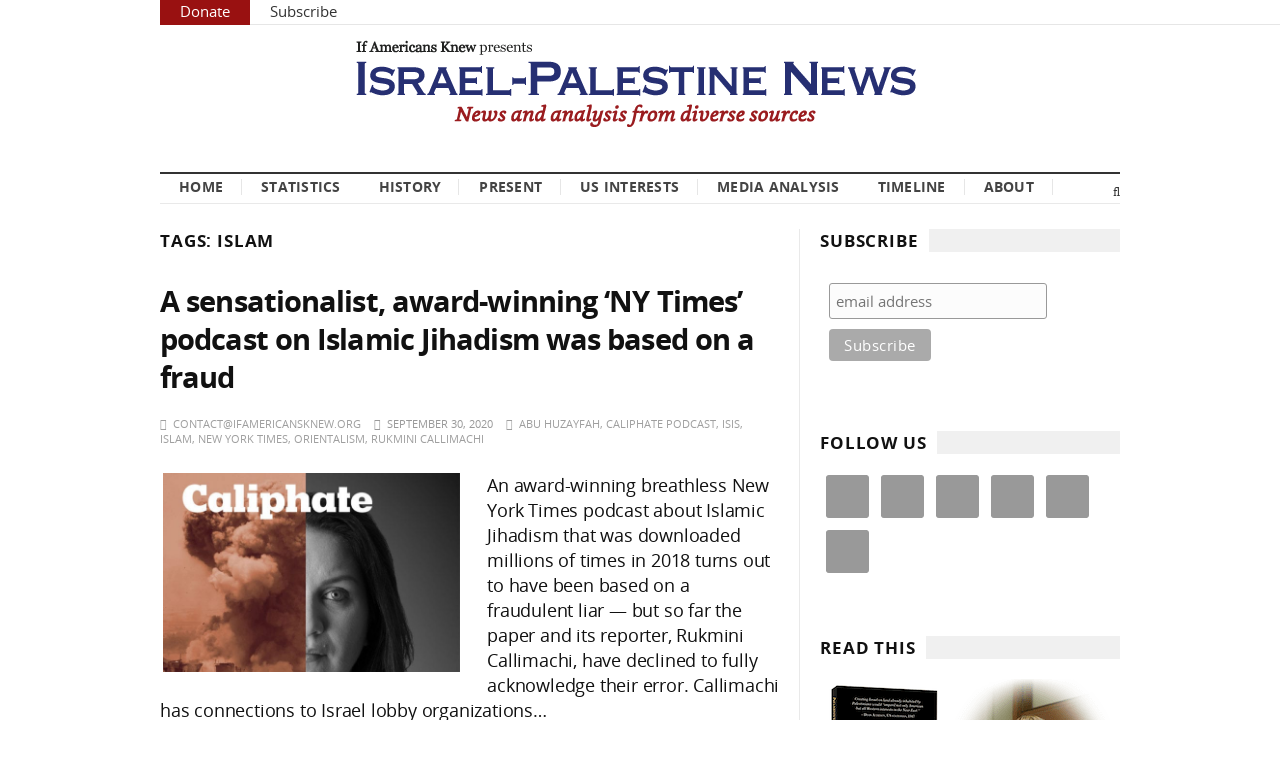

--- FILE ---
content_type: text/html; charset=UTF-8
request_url: https://israelpalestinenews.org/tag/islam/
body_size: 29387
content:
<!DOCTYPE html>
<html class="no-js" lang="en-US">
<head>
<meta charset="UTF-8">
<meta name="viewport" content="width=device-width, initial-scale=1">
<link rel="profile" href="https://gmpg.org/xfn/11">
<link rel="pingback" href="https://israelpalestinenews.org/xmlrpc.php">
<meta name="google-site-verification" content="jV7IV0Gs_uiOn20Ky1qXIqXOschUX97avvJMveYETDs" />

<title>islam | Israel Palestine News</title><style id="wphb-used-css-post_tag">img:is([sizes=auto i],[sizes^="auto," i]){contain-intrinsic-size:3000px 1500px}img.emoji,img.wp-smiley{display:inline!important;border:none!important;box-shadow:none!important;height:1em!important;width:1em!important;margin:0 .07em!important;vertical-align:-.1em!important;background:0 0!important;padding:0!important}.wp-block-button__link{box-sizing:border-box;cursor:pointer;text-align:center;word-break:break-word;display:inline-block}.wp-block-button__link.aligncenter{text-align:center}:root :where(.wp-block-button .wp-block-button__link.is-style-outline),:root :where(.wp-block-button.is-style-outline > .wp-block-button__link){border:2px solid;padding:.667em 1.333em}:root :where(.wp-block-button .wp-block-button__link.is-style-outline:not(.has-text-color)),:root :where(.wp-block-button.is-style-outline > .wp-block-button__link:not(.has-text-color)){color:currentColor}:root :where(.wp-block-button .wp-block-button__link.is-style-outline:not(.has-background)),:root :where(.wp-block-button.is-style-outline > .wp-block-button__link:not(.has-background)){background-color:initial;background-image:none}.wp-block-columns{box-sizing:border-box;display:flex;flex-wrap:wrap!important;align-items:normal!important}@media (width >= 782px){.wp-block-columns{flex-wrap:nowrap!important}}:root :where(.wp-block-cover h1:not(.has-text-color)),:root :where(.wp-block-cover h2:not(.has-text-color)),:root :where(.wp-block-cover h3:not(.has-text-color)),:root :where(.wp-block-cover h4:not(.has-text-color)),:root :where(.wp-block-cover h5:not(.has-text-color)),:root :where(.wp-block-cover h6:not(.has-text-color)),:root :where(.wp-block-cover p:not(.has-text-color)){color:inherit}.wp-block-group{box-sizing:border-box}.wp-block-image a{display:inline-block}.wp-block-image img{box-sizing:border-box;vertical-align:bottom;max-width:100%;height:auto}.wp-block-image[style*=border-radius] img,.wp-block-image[style*=border-radius]>a{border-radius:inherit}.wp-block-image.aligncenter{text-align:center}.wp-block-image .aligncenter,.wp-block-image .alignleft,.wp-block-image.aligncenter,.wp-block-image.alignleft{display:table}.wp-block-image .alignleft{float:left;margin:.5em 1em .5em 0}.wp-block-image .aligncenter{margin-left:auto;margin-right:auto}.wp-block-image :where(figcaption){margin-top:.5em;margin-bottom:1em}:root :where(.wp-block-image.is-style-rounded img,.wp-block-image .is-style-rounded img){border-radius:9999px}.wp-block-image figure{margin:0}@keyframes turn-off-visibility{0%{opacity:1;visibility:visible}99%{opacity:0;visibility:visible}to{opacity:0;visibility:hidden}}@keyframes lightbox-zoom-out{0%{visibility:visible;transform:translate(-50%,-50%) scale(1)}99%{visibility:visible}to{transform:translate(calc((-100vw + var(--wp--lightbox-scrollbar-width))/ 2 + var(--wp--lightbox-initial-left-position)),calc(-50vh + var(--wp--lightbox-initial-top-position))) scale(var(--wp--lightbox-scale));visibility:hidden}}:root :where(.wp-block-latest-posts.is-grid){padding:0}:root :where(.wp-block-latest-posts.wp-block-latest-posts__list){padding-left:0}ul{box-sizing:border-box}:root :where(.wp-block-list.has-background){padding:1.25em 2.375em}:root :where(p.has-background){padding:1.25em 2.375em}:where(p.has-text-color:not(.has-link-color)) a{color:inherit}:where(.wp-block-post-comments-form) input:not([type=submit]){border:1px solid #949494;font-family:inherit;font-size:1em}:where(.wp-block-post-comments-form) input:where(:not([type=submit]):not([type=checkbox])){padding:calc(.667em + 2px)}.wp-block-pullquote{box-sizing:border-box;overflow-wrap:break-word;text-align:center;margin:0 0 1em;padding:4em 0}.wp-block-pullquote p{color:inherit}.wp-block-pullquote p{margin-top:0}.wp-block-pullquote p:last-child{margin-bottom:0}.wp-block-pullquote.alignleft{max-width:420px}.wp-block-pullquote footer{position:relative}.wp-block-post-template{max-width:100%;margin-top:0;margin-bottom:0;padding:0;list-style:none}:root :where(.wp-block-separator.is-style-dots){text-align:center;height:auto;line-height:1}:root :where(.wp-block-separator.is-style-dots):before{color:currentColor;content:"···";letter-spacing:2em;padding-left:2em;font-family:serif;font-size:1.5em}:root :where(.wp-block-site-logo.is-style-rounded){border-radius:9999px}:root :where(.wp-block-social-links .wp-social-link a){padding:.25em}:root :where(.wp-block-social-links.is-style-logos-only .wp-social-link a){padding:0}:root :where(.wp-block-social-links.is-style-pill-shape .wp-social-link a){padding-left:.66667em;padding-right:.66667em}:root :where(.wp-block-tag-cloud.is-style-outline){flex-wrap:wrap;gap:1ch;display:flex}:root :where(.wp-block-tag-cloud.is-style-outline a){border:1px solid;margin-right:0;padding:1ch 2ch;font-size:unset!important;text-decoration:none!important}:root :where(.wp-block-table-of-contents){box-sizing:border-box}.entry-content{counter-reset:footnotes}:root{}:root .has-midnight-gradient-background{background:linear-gradient(135deg,#020381,#2874fc)}.aligncenter{clear:both}.screen-reader-text{clip:rect(1px,1px,1px,1px);clip-path:inset(50%);border:0;width:1px;height:1px;margin:-1px;padding:0;position:absolute;overflow:hidden;word-wrap:normal!important}.screen-reader-text:focus{clip-path:none;color:#444;z-index:100000;background-color:#ddd;width:auto;height:auto;padding:15px 23px 14px;font-size:1em;line-height:normal;text-decoration:none;display:block;top:5px;left:5px;clip:auto!important}html :where(.has-border-color){border-style:solid}html :where([style*=border-top-color]){border-top-style:solid}html :where([style*=border-right-color]){border-right-style:solid}html :where([style*=border-bottom-color]){border-bottom-style:solid}html :where([style*=border-left-color]){border-left-style:solid}html :where([style*=border-width]){border-style:solid}html :where([style*=border-top-width]){border-top-style:solid}html :where([style*=border-right-width]){border-right-style:solid}html :where([style*=border-bottom-width]){border-bottom-style:solid}html :where([style*=border-left-width]){border-left-style:solid}html :where(img[class*=wp-image-]){max-width:100%;height:auto}html :where(.is-position-sticky){}@media screen and (width <= 600px){html :where(.is-position-sticky){}}/*! This file is auto-generated */.wp-block-button__link{color:#fff;background-color:#32373c;border-radius:9999px;box-shadow:none;text-decoration:none;padding:calc(.667em + 2px) calc(1.333em + 2px);font-size:1.125em}.wp-block-file__button{background:#32373c;color:#fff;text-decoration:none}:root{--wp--preset--color--black:#000000;--wp--preset--color--cyan-bluish-gray:#abb8c3;--wp--preset--color--white:#ffffff;--wp--preset--color--pale-pink:#f78da7;--wp--preset--color--vivid-red:#cf2e2e;--wp--preset--color--luminous-vivid-orange:#ff6900;--wp--preset--color--luminous-vivid-amber:#fcb900;--wp--preset--color--light-green-cyan:#7bdcb5;--wp--preset--color--vivid-green-cyan:#00d084;--wp--preset--color--pale-cyan-blue:#8ed1fc;--wp--preset--color--vivid-cyan-blue:#0693e3;--wp--preset--color--vivid-purple:#9b51e0;--wp--preset--gradient--vivid-cyan-blue-to-vivid-purple:linear-gradient(135deg,rgba(6,147,227,1) 0%,rgb(155,81,224) 100%);--wp--preset--gradient--light-green-cyan-to-vivid-green-cyan:linear-gradient(135deg,rgb(122,220,180) 0%,rgb(0,208,130) 100%);--wp--preset--gradient--luminous-vivid-amber-to-luminous-vivid-orange:linear-gradient(135deg,rgba(252,185,0,1) 0%,rgba(255,105,0,1) 100%);--wp--preset--gradient--luminous-vivid-orange-to-vivid-red:linear-gradient(135deg,rgba(255,105,0,1) 0%,rgb(207,46,46) 100%);--wp--preset--gradient--very-light-gray-to-cyan-bluish-gray:linear-gradient(135deg,rgb(238,238,238) 0%,rgb(169,184,195) 100%);--wp--preset--gradient--cool-to-warm-spectrum:linear-gradient(135deg,rgb(74,234,220) 0%,rgb(151,120,209) 20%,rgb(207,42,186) 40%,rgb(238,44,130) 60%,rgb(251,105,98) 80%,rgb(254,248,76) 100%);--wp--preset--gradient--blush-light-purple:linear-gradient(135deg,rgb(255,206,236) 0%,rgb(152,150,240) 100%);--wp--preset--gradient--blush-bordeaux:linear-gradient(135deg,rgb(254,205,165) 0%,rgb(254,45,45) 50%,rgb(107,0,62) 100%);--wp--preset--gradient--luminous-dusk:linear-gradient(135deg,rgb(255,203,112) 0%,rgb(199,81,192) 50%,rgb(65,88,208) 100%);--wp--preset--gradient--pale-ocean:linear-gradient(135deg,rgb(255,245,203) 0%,rgb(182,227,212) 50%,rgb(51,167,181) 100%);--wp--preset--gradient--electric-grass:linear-gradient(135deg,rgb(202,248,128) 0%,rgb(113,206,126) 100%);--wp--preset--gradient--midnight:linear-gradient(135deg,rgb(2,3,129) 0%,rgb(40,116,252) 100%);--wp--preset--font-size--small:13px;--wp--preset--font-size--medium:20px;--wp--preset--font-size--large:36px;--wp--preset--font-size--x-large:42px}body .is-layout-flex{display:flex}.is-layout-flex{flex-wrap:wrap;align-items:center}.is-layout-flex>:is(*,div){margin:0}body .is-layout-grid{display:grid}.is-layout-grid>:is(*,div){margin:0}.has-black-color{color:var(--wp--preset--color--black)!important}.has-cyan-bluish-gray-color{color:var(--wp--preset--color--cyan-bluish-gray)!important}.has-white-color{color:var(--wp--preset--color--white)!important}.has-pale-pink-color{color:var(--wp--preset--color--pale-pink)!important}.has-vivid-red-color{color:var(--wp--preset--color--vivid-red)!important}.has-luminous-vivid-orange-color{color:var(--wp--preset--color--luminous-vivid-orange)!important}.has-luminous-vivid-amber-color{color:var(--wp--preset--color--luminous-vivid-amber)!important}.has-light-green-cyan-color{color:var(--wp--preset--color--light-green-cyan)!important}.has-vivid-green-cyan-color{color:var(--wp--preset--color--vivid-green-cyan)!important}.has-pale-cyan-blue-color{color:var(--wp--preset--color--pale-cyan-blue)!important}.has-vivid-cyan-blue-color{color:var(--wp--preset--color--vivid-cyan-blue)!important}.has-vivid-purple-color{color:var(--wp--preset--color--vivid-purple)!important}.has-black-background-color{background-color:var(--wp--preset--color--black)!important}.has-cyan-bluish-gray-background-color{background-color:var(--wp--preset--color--cyan-bluish-gray)!important}.has-white-background-color{background-color:var(--wp--preset--color--white)!important}.has-pale-pink-background-color{background-color:var(--wp--preset--color--pale-pink)!important}.has-vivid-red-background-color{background-color:var(--wp--preset--color--vivid-red)!important}.has-luminous-vivid-orange-background-color{background-color:var(--wp--preset--color--luminous-vivid-orange)!important}.has-luminous-vivid-amber-background-color{background-color:var(--wp--preset--color--luminous-vivid-amber)!important}.has-light-green-cyan-background-color{background-color:var(--wp--preset--color--light-green-cyan)!important}.has-vivid-green-cyan-background-color{background-color:var(--wp--preset--color--vivid-green-cyan)!important}.has-pale-cyan-blue-background-color{background-color:var(--wp--preset--color--pale-cyan-blue)!important}.has-vivid-cyan-blue-background-color{background-color:var(--wp--preset--color--vivid-cyan-blue)!important}.has-vivid-purple-background-color{background-color:var(--wp--preset--color--vivid-purple)!important}.has-black-border-color{border-color:var(--wp--preset--color--black)!important}.has-cyan-bluish-gray-border-color{border-color:var(--wp--preset--color--cyan-bluish-gray)!important}.has-white-border-color{border-color:var(--wp--preset--color--white)!important}.has-pale-pink-border-color{border-color:var(--wp--preset--color--pale-pink)!important}.has-vivid-red-border-color{border-color:var(--wp--preset--color--vivid-red)!important}.has-luminous-vivid-orange-border-color{border-color:var(--wp--preset--color--luminous-vivid-orange)!important}.has-luminous-vivid-amber-border-color{border-color:var(--wp--preset--color--luminous-vivid-amber)!important}.has-light-green-cyan-border-color{border-color:var(--wp--preset--color--light-green-cyan)!important}.has-vivid-green-cyan-border-color{border-color:var(--wp--preset--color--vivid-green-cyan)!important}.has-pale-cyan-blue-border-color{border-color:var(--wp--preset--color--pale-cyan-blue)!important}.has-vivid-cyan-blue-border-color{border-color:var(--wp--preset--color--vivid-cyan-blue)!important}.has-vivid-purple-border-color{border-color:var(--wp--preset--color--vivid-purple)!important}.has-vivid-cyan-blue-to-vivid-purple-gradient-background{background:var(--wp--preset--gradient--vivid-cyan-blue-to-vivid-purple)!important}.has-light-green-cyan-to-vivid-green-cyan-gradient-background{background:var(--wp--preset--gradient--light-green-cyan-to-vivid-green-cyan)!important}.has-luminous-vivid-amber-to-luminous-vivid-orange-gradient-background{background:var(--wp--preset--gradient--luminous-vivid-amber-to-luminous-vivid-orange)!important}.has-luminous-vivid-orange-to-vivid-red-gradient-background{background:var(--wp--preset--gradient--luminous-vivid-orange-to-vivid-red)!important}.has-very-light-gray-to-cyan-bluish-gray-gradient-background{background:var(--wp--preset--gradient--very-light-gray-to-cyan-bluish-gray)!important}.has-cool-to-warm-spectrum-gradient-background{background:var(--wp--preset--gradient--cool-to-warm-spectrum)!important}.has-blush-light-purple-gradient-background{background:var(--wp--preset--gradient--blush-light-purple)!important}.has-blush-bordeaux-gradient-background{background:var(--wp--preset--gradient--blush-bordeaux)!important}.has-luminous-dusk-gradient-background{background:var(--wp--preset--gradient--luminous-dusk)!important}.has-pale-ocean-gradient-background{background:var(--wp--preset--gradient--pale-ocean)!important}.has-electric-grass-gradient-background{background:var(--wp--preset--gradient--electric-grass)!important}.has-midnight-gradient-background{background:var(--wp--preset--gradient--midnight)!important}.has-small-font-size{font-size:var(--wp--preset--font-size--small)!important}.has-medium-font-size{font-size:var(--wp--preset--font-size--medium)!important}.has-large-font-size{font-size:var(--wp--preset--font-size--large)!important}.has-x-large-font-size{font-size:var(--wp--preset--font-size--x-large)!important}:root :where(.wp-block-pullquote){font-size:1.5em;line-height:1.6}.mdp-speaker-wrapper{display:flex;flex-direction:column;flex-wrap:nowrap;row-gap:var(--mdp-speaker-row-gap)}.mdp-speaker-wrapper{--mdp-speaker-row-gap:20px}.mdp-speaker-wrapper::before{content:"Listen to article: "}.mdp-speaker-box{margin-top:-1em}/*!
 * Theme Name:  SuperNews
 * Theme URI:   http://www.theme-junkie.com/themes/supernews
 * Description: A super Multi-purpose WordPress theme.
 * Version:     2.1
 * Author:      Theme Junkie
 * Author URI:  http://www.theme-junkie.com/
 * Tags:        one-column, two-columns, left-sidebar, right-sidebar, custom-background, custom-colors, custom-menu, editor-style, sticky-post, threaded-comments, translation-ready
 * Text Domain: supernews
 *
 * License:     GNU General Public License v2.0 or later
 * License URI: http://www.gnu.org/licenses/gpl-2.0.html
 *
 * SuperNews WordPress Theme, Copyright 2014 - 2017 http://www.theme-junkie.com/
 * SuperNews is distributed under the terms of the GNU GPL
 *
 * Please DO NOT EDIT THIS FILE, if you want to customize the styles, you can create a child theme
 * See: http://codex.wordpress.org/Child_Themes
 */address,article,aside,audio,body,canvas,code,details,div,dl,figure,footer,form,h2,h3,header,html,i,iframe,img,label,li,menu,nav,object,p,small,span,strong,summary,time,ul,var{vertical-align:baseline;background:0 0;border:0;outline:0;margin:0;padding:0;font-size:100%}body{line-height:1}article,aside,details,figure,footer,header,menu,nav{display:block}nav ul{list-style:none}a{vertical-align:baseline;background:0 0;margin:0;padding:0;font-size:100%}input{vertical-align:middle}.aligncenter{clear:both;margin-left:auto;margin-right:auto;display:block}.screen-reader-text{clip:rect(1px,1px,1px,1px);position:absolute;display:none!important}dl{margin:20px}body{color:#333;background-color:#fff;font-family:Open Sans,Arial,sans-serif;font-size:13px;font-weight:400;line-height:1.5}h2,h3{color:#333;font-weight:700}h2{font-size:1.8em}h3{font-size:1.6em}strong{font-weight:700}.clearfix:after,.clearfix:before{content:"";display:table}.clearfix,.clearfix:after{clear:both}.alignleft{float:left;margin-bottom:1.5em;margin-right:1.5em}input{border:1px solid #e6e6e6;height:36px;padding:0 10px;font-family:Open Sans,Arial,sans-serif}input:focus,input:hover{outline:0}button{border:none;height:32px;padding:0 15px}a:link,a:visited{text-decoration:none;-webkit-transition:background-color .2s,border .2s,color .2s,opacity .2s ease-in-out;transition:background-color .2s,border .2s,color .2s,opacity .2s ease-in-out}a:hover{text-decoration:none}a:active{outline:0}@font-face{font-family:WebSymbolsRegular;font-weight:400;font-style:normal;font-display:swap;src:url("https://israelpalestinenews.org/wp-content/themes/supernews/assets/fonts/websymbols-regular-webfont.eot");src:url("https://israelpalestinenews.org/wp-content/themes/supernews/assets/fonts/websymbols-regular-webfont.eot?#iefix") format("embedded-opentype"),url("https://israelpalestinenews.org/wp-content/themes/supernews/assets/fonts/websymbols-regular-webfont.woff") format("woff"),url("https://israelpalestinenews.org/wp-content/themes/supernews/assets/fonts/websymbols-regular-webfont.ttf") format("truetype"),url("https://israelpalestinenews.org/wp-content/themes/supernews/assets/fonts/websymbols-regular-webfont.svg#WebSymbolsRegular") format("svg")}@font-face{font-family:Open Sans;font-weight:300;font-style:normal;font-display:swap;src:url("https://israelpalestinenews.org/wp-content/themes/supernews/assets/fonts/OpenSans-Light.eot?v1.1.0");src:url("https://israelpalestinenews.org/wp-content/themes/supernews/assets/fonts/OpenSans-Light.eot?#iefix&v1.1.0") format("embedded-opentype"),url("https://israelpalestinenews.org/wp-content/themes/supernews/assets/fonts/OpenSans-Light.woff?v1.1.0") format("woff"),url("https://israelpalestinenews.org/wp-content/themes/supernews/assets/fonts/OpenSans-Light.ttf?v1.1.0") format("truetype"),url("https://israelpalestinenews.org/wp-content/themes/supernews/assets/fonts/OpenSans-Light.svg?v1.1.0#OpenSansBold") format("svg")}@font-face{font-family:Open Sans;font-weight:400;font-style:normal;font-display:swap;src:url("https://israelpalestinenews.org/wp-content/themes/supernews/assets/fonts/OpenSans-Regular.eot?v1.1.0");src:url("https://israelpalestinenews.org/wp-content/themes/supernews/assets/fonts/OpenSans-Regular.eot?#iefix&v1.1.0") format("embedded-opentype"),url("https://israelpalestinenews.org/wp-content/themes/supernews/assets/fonts/OpenSans-Regular.woff?v1.1.0") format("woff"),url("https://israelpalestinenews.org/wp-content/themes/supernews/assets/fonts/OpenSans-Regular.ttf?v1.1.0") format("truetype"),url("https://israelpalestinenews.org/wp-content/themes/supernews/assets/fonts/OpenSans-Regular.svg?v1.1.0#OpenSansBold") format("svg")}@font-face{font-family:Open Sans;font-weight:400;font-style:italic;font-display:swap;src:url("https://israelpalestinenews.org/wp-content/themes/supernews/assets/fonts/OpenSans-Italic.eot?v1.1.0");src:url("https://israelpalestinenews.org/wp-content/themes/supernews/assets/fonts/OpenSans-Italic.eot?#iefix&v1.1.0") format("embedded-opentype"),url("https://israelpalestinenews.org/wp-content/themes/supernews/assets/fonts/OpenSans-Italic.woff?v1.1.0") format("woff"),url("https://israelpalestinenews.org/wp-content/themes/supernews/assets/fonts/OpenSans-Italic.ttf?v1.1.0") format("truetype"),url("https://israelpalestinenews.org/wp-content/themes/supernews/assets/fonts/OpenSans-Italic.svg?v1.1.0#OpenSansBold") format("svg")}@font-face{font-family:Open Sans;font-weight:700;font-style:normal;font-display:swap;src:url("https://israelpalestinenews.org/wp-content/themes/supernews/assets/fonts/OpenSans-Bold.eot?v1.1.0");src:url("https://israelpalestinenews.org/wp-content/themes/supernews/assets/fonts/OpenSans-Bold.eot?#iefix&v1.1.0") format("embedded-opentype"),url("https://israelpalestinenews.org/wp-content/themes/supernews/assets/fonts/OpenSans-Bold.woff?v1.1.0") format("woff"),url("https://israelpalestinenews.org/wp-content/themes/supernews/assets/fonts/OpenSans-Bold.ttf?v1.1.0") format("truetype"),url("https://israelpalestinenews.org/wp-content/themes/supernews/assets/fonts/OpenSans-Bold.svg?v1.1.0#OpenSansBold") format("svg")}#page{background:#fff;margin:0 auto}.container{width:1270px;margin:0 auto;position:relative}#masthead{background-color:#fff}#logo{float:left;margin:35px 50px 35px 0}#secondary-bar{background:#fff;border-top:2px solid #333;border-bottom:1px solid #e9e9e9;margin-bottom:0;display:block}.sf-menu,.sf-menu *{margin:0;padding:0;list-style:none}.sf-menu li{position:relative}.sf-menu ul{background:#fff;display:none;position:absolute;top:100%;left:0}.sf-menu>li{float:left}.sf-menu li:hover>ul{display:block}.sf-menu ul ul{top:0;left:100%}.sf-menu ul{background:#fff;border:1px solid #e6e6e6;margin-top:0;box-shadow:2px 3px 6px #0003}.sf-menu ul ul{margin-top:-7px;left:170px}.sf-menu a{padding:0 15px;display:block;position:relative}.sf-menu ul a{font-size:1em}.sf-menu li{z-index:100}.sf-menu ul li{width:170px}#primary-bar{border-bottom:1px solid #e6e6e6;width:100%;height:40px}#primary-nav,#primary-nav ul{float:left}#primary-nav ul li{float:left;background:url("https://israelpalestinenews.org/wp-content/themes/supernews/assets/img/seperator.png") 100% no-repeat}#primary-nav ul li:first-child a{border-left:none;padding-left:0}#primary-nav .sf-menu li ul{padding:0 20px}#primary-nav ul li li{width:150px;box-shadow:none;background:0 0}#primary-nav ul ul ul{left:150px}#primary-nav ul li a{color:#333;padding:0 20px;font-size:12px;line-height:40px;display:block}#primary-nav ul li li a:link,#primary-nav ul li li a:visited{color:#999;border-top:none;border-left:none}#secondary-nav{z-index:50;float:left;position:relative}#secondary-nav ul li{background:url("https://israelpalestinenews.org/wp-content/themes/supernews/assets/img/seperator.png") 100% no-repeat}#secondary-nav ul li a{text-transform:uppercase;color:#333;margin:6px;padding:8px 15px;font-size:12px;font-weight:700;display:block}#secondary-nav .sf-menu li ul{background:#fff;padding:0 15px}#secondary-nav ul li a:hover{color:#fff;text-decoration:none}#secondary-nav ul li ul{border-top:1px solid #e6e6e6;margin-left:-1px}#secondary-nav ul li li{background:0 0}#primary-nav ul.sf-menu li li a,#secondary-nav ul.sf-menu li li a{text-transform:none;color:#555;border-bottom:1px dotted;padding:15px 0;font-size:12px;font-weight:400;line-height:1;border-color:#ddd!important}#primary-nav ul.sf-menu li li a:hover,#secondary-nav ul.sf-menu li li a:hover{background:#fff}#primary-nav ul.sf-menu li li:last-child a,#secondary-nav ul.sf-menu li li:last-child a{border-bottom:none!important}.header-search{float:right;margin-top:13px;position:relative}.header-search .fa{cursor:pointer;color:#333;font-size:13px;font-style:normal}.header-search .fa-search.active,.header-search .fa-times{display:none}.header-search .fa-times.active{display:inline-block}.header-search a:link,.header-search a:visited{color:#333}.search-form{z-index:99;background:#fff;border:1px solid #e6e6e6;width:225px;padding:15px 0 15px 15px;display:none;position:absolute;top:33px;right:0;box-shadow:2px 3px 6px #0003}.search-form input{width:147px;height:32px}.search-form button{width:60px;height:32px;position:relative}.content-area{float:left;width:728px;height:auto;margin:25px 0 25px 200px}.content-area ul li{list-style:none}.hentry .entry-title{margin-bottom:10px;line-height:1.3}.hentry .entry-meta{color:#9f9f9f;margin-bottom:10px}.entry-date{color:#999;font-size:11px}.entry-title a:link,.entry-title a:visited{color:#333;line-height:1.35;display:block}.category-box strong a:hover,.entry-title a:hover{text-decoration:none}.section-title{text-transform:uppercase;color:#333;border-bottom:1px solid #e9e9e9;margin-bottom:20px;padding-bottom:10px;font-size:12px;line-height:1;position:relative}.section-title strong{line-height:1}.section-title a:link,.section-title a:visited{color:#333}.section-title a:hover{text-decoration:none}.entry-content .widget ul li{border-bottom:0}.more-link{margin-top:12px;font-size:12px}.more-link a{text-decoration:underline}.more-link a:hover{color:#f64}.entry-meta{text-transform:uppercase;color:#9f9f9f;margin-top:12px;font-size:11px;line-height:1}.entry-meta a:link,.entry-meta a:visited{color:#9f9f9f;text-decoration:underline}.entry-meta a:hover{color:#333}.entry-meta span{margin-right:10px}.blog-list .hentry{border-bottom:1px solid #e9e9e9;margin-bottom:20px;padding-bottom:20px}.blog-list .entry-title{color:#333;margin-bottom:20px;font-size:32px}.blog-list .entry-thumbnail{width:100%;margin-bottom:20px}.blog-list .entry-meta{text-transform:none;margin-bottom:20px}.blog-list .entry-meta a:link,.blog-list .entry-meta a:visited{color:#9f9f9f;text-decoration:none}.blog-list .entry-meta a:hover{color:#333}.blog-list .entry-meta .fa{margin-right:3px}.grid .hentry{float:left;border-bottom:1px solid #e9e9e9;width:344px;padding:20px 19px 20px 0}.grid .hentry:nth-of-type(2n){border-left:1px solid #e9e9e9;padding-left:20px;padding-right:0}.grid .hentry:first-of-type,.grid .hentry:nth-of-type(2){margin-top:-20px}.grid .entry-title{color:#333;font-size:28px}.entry-content{word-wrap:break-word}.entry-content h2,.entry-content h3{margin-bottom:15px}.entry-content strong{font-weight:700}.entry-content p{margin-bottom:15px}.entry-content ul{margin:0 0 20px 20px}.entry-content ul li{margin:10px 0;list-style:outside}#comments{position:relative}#comments header{background:#f3f3f3;padding:20px}#comments header h2{font-size:16px}.sidebar1{float:left;border-right:1px solid #e9e9e9;width:160px;margin:25px 0 25px -928px;padding-right:19px}.sidebar2{float:right;border-left:1px solid #e9e9e9;width:300px;margin:25px 0 0;padding:0 0 0 20px}.widget .widget-title{text-transform:uppercase;color:#333;background-color:#f0f0f0;margin-bottom:10px;font-size:12px;line-height:1}.widget .widget-title strong{background:#fff;padding-right:10px}.widget{margin-bottom:30px}.widget p{margin-bottom:15px}.widget-area .widget ul li{border-bottom:1px solid #e9e9e9;padding:15px 0;list-style:none}.widget-area .widget ul li .children li{border-bottom:0;margin-left:1.5em;padding:5px 0;list-style:square}#footer{border-top:10px solid #e9e9e9;padding:30px 0 0;font-size:13px}#footer a,#footer a:link,#footer a:visited{color:#09c}#footer a:hover{color:#f64}.footer-column-1,.footer-column-2,.footer-column-3{float:left;width:22.5%;padding-right:3%}.footer-column-4{float:left;width:23.5%;padding-right:0}#footer .widget-title{text-transform:uppercase;color:#333;background:0 0;margin-bottom:20px;font-size:11px}#footer .widget ul li{border-bottom:none;margin:0 0 15px;padding:0;list-style:none}#footer .widget ul li:last-child{border-bottom:none;margin-bottom:0;padding-bottom:0}#footer .widget ul li a,#footer .widget ul li a:visited{text-decoration:underline}#site-bottom{color:#333;border-top:1px solid #e9e9e9;padding:20px 0;font-size:12px}#site-bottom a:link,#site-bottom a:visited{color:#333}#footer-nav{float:left}#footer-nav ul li{border-left:1px solid #e9e9e9;padding:0 10px;list-style:none;display:inline}#footer-nav ul li:first-child{border-left:none;padding-left:0}#footer-nav ul li li{display:none}.copyright{float:right}.product{position:relative}.images img{box-sizing:border-box;width:100%;height:auto}.clear{clear:both}input[type=email],input[type=text]{box-sizing:border-box;-webkit-appearance:none;background:#fcfcfc;border:1px solid #e9e9e9;outline:0;padding:.236em .5em;font-family:inherit;font-size:1em;line-height:1.618em}input[type=email]:focus,input[type=text]:focus{background:#fff}input[type=checkbox]{cursor:pointer;-webkit-appearance:none;background-color:#900;border-radius:2em;width:1.618em;height:1.618em;margin-top:.53em;margin-right:1em;-webkit-transition:all .15s;position:relative}input[type=checkbox]:checked{background-color:green}input[type=checkbox]:before,input[type=checkbox]:checked:before{content:"'";text-align:center;color:#fff;width:100%;height:100%;font-family:WebSymbolsRegular;font-size:.618em;line-height:2.818em;position:absolute;top:0;left:0}input[type=checkbox]:checked:before{content:"."}input[type=checkbox]:hover:before{background:#ffffff4d}a.remove{color:#ccc;font-family:WebSymbolsRegular}.button,a.button,button,input[type=button],input[type=submit]{cursor:pointer;color:#fff;-webkit-text-stroke:0;-webkit-appearance:none;border:0;border-bottom:.24em solid #106e9f;border-radius:.125em;padding:.75em 1em;font-size:12px;line-height:1;-webkit-transition:all .3s;transition:all .3s}.button:hover,a.button:hover,button:hover,input[type=button]:hover,input[type=submit]:hover{box-shadow:inset 0 0 10em #0003}.button:active,.button:focus,a.button:active,a.button:focus,button:active,button:focus,input[type=button]:active,input[type=button]:focus,input[type=submit]:active,input[type=submit]:focus{box-shadow:none}figure>img{display:block}img{max-width:100%;height:auto}img[class*=align]{height:auto}iframe,object{width:100%;max-width:100%}.wp-smiley{border:0;margin-top:0;margin-bottom:0;padding:0}.entry-content a{word-wrap:break-word;word-break:break-word}.fa{display:inline-block}.fa{font:14px/1 FontAwesome;font-size:inherit;text-rendering:auto;-webkit-font-smoothing:antialiased;-moz-osx-font-smoothing:grayscale}.fa-search:before{content:""}.fa-user:before{content:""}.fa-times:before{content:""}.fa-clock-o:before{content:""}.fa-tags:before{content:""}.fa-bars:before{content:""}#primary-nav ul li:last-child{background:0 0}.entry-content p iframe[data-src~=youtube]{aspect-ratio:16/9;width:100%}#site-bottom #footer-nav{margin-bottom:1em}#mc_embed_signup{clear:left;background:#fff;font:14px Helvetica,Arial,sans-serif}#DeathPieChart{border:none}.grid .entry-title{color:#333;letter-spacing:-.85px;font-size:18px}.entry-content h3{color:#006;text-transform:uppercase;letter-spacing:-.5px;margin:1.9em 0 1em;font-size:1.5em}.blog-list .entry-meta{text-transform:uppercase;margin-bottom:1.75em;line-height:1.4}.blog-list .entry-content p{color:#111;letter-spacing:-.2px;margin-top:1.5em;margin-bottom:0;font-size:18px;line-height:1.4}.entry-content p,article p{color:#000;margin-bottom:1.6em;font-size:18px;line-height:1.65}#primary-bar{z-index:1000;background-color:#fff;height:24px;position:fixed}#primary-nav ul li a{line-height:inherit;font-size:15px}#primary-nav ul li:first-child a{color:#fff;background-color:#911;padding:0 20px 3px}#primary-nav ul li:first-child a:hover{color:#faa}#primary-nav ul li a{padding:0 20px}#secondary-nav ul li a{color:#444;letter-spacing:.25px;margin:2px 6px;padding:0 13px;font-size:14px}.header-search{margin-top:2px}.entry-content ul{margin:0 0 3em 2.5em}body{color:#000;font-family:Open Sans,Arial,sans-serif;font-size:18px;font-weight:400;line-height:1.5}a:link,a:visited{color:#0071bc}#footer a,#footer a:link,#footer a:visited{color:#0071bc}.widget{color:#222;margin-bottom:3.5em;font-size:14.5px;line-height:1.5}.widget a{color:#0071bc;font-size:14.5px;font-weight:700;line-height:1.5}.widget .widget-title{color:#111;letter-spacing:.85px;margin-bottom:1.25em;font-size:16.5px;line-height:1.4}.widget .widget-title a{color:#111;font-size:16.5px;line-height:1.4}#footer .widget-title,#footer .widget-title a{color:#111;font-size:16.5px}.section-title,.section-title a{color:#111;letter-spacing:.85px;border-bottom:0 solid #e9e9e9;font-size:17px;line-height:1.4}.blog-list .entry-title{color:#111;letter-spacing:-.9px;margin-bottom:20px;font-size:1.6em}.section-title{border-bottom:0 solid #e9e9e9}#logo{float:none;text-align:center;margin:2em 0 .5em}#logo>a>img{width:100%;max-width:600px}.entry-title a:link,.entry-title a:visited{color:#111;line-height:1.35;display:block}.widget-area .widget ul li{border-bottom:0 solid #e9e9e9;padding:.5em 1px 1em}.more-link{margin-bottom:.75em;font-size:15px;font-weight:700}.entry-content{word-wrap:break-word;display:inline}.entry-content ul li{font-size:1em}.blog-list .hentry{border-bottom:1px solid #e9e9e9;margin-bottom:1em;padding-bottom:1em;display:table}.blog-list .entry-thumbnail{float:left;width:48%;margin:.45em 1.5em .5em .15em}input[type=checkbox]{width:inherit;height:inherit;cursor:pointer;background-color:inherit;border-radius:0;margin-top:0;margin-right:0;-webkit-transition:none;position:relative;-webkit-appearance:checkbox!important;-moz-appearance:checkbox!important;-ms-appearance:checkbox!important;appearance:checkbox!important;-o-appearance:checkbox!important}input[type=checkbox]:checked{background-color:green}input[type=checkbox]:before,input[type=checkbox]:checked:before{font-family:none}input[type=checkbox]:checked:before{content:none}input[type=checkbox]:hover:before{background:0 0}@media only screen and (width <= 479px){#logo{float:none;text-align:center;width:100%;padding:0}#page #logo{margin-top:2em}#primary-bar{left:0}.container,.content-area{width:95%!important}#primary-nav{width:100%}#primary-nav ul{text-align:center;width:100%}#primary-nav ul li{float:none;display:inline-block}#primary-nav ul li a,#primary-nav ul li:first-child a{padding:0 10px}.content-area{float:left;height:auto;margin-left:auto;margin-right:auto}.sidebar2{float:left;width:95%;margin:3.5em 0 0;padding:0 0 0 11px}#footer .widget-title{background:#e9e9e9;margin:0 10px 1.75em;padding:2px 0}.widget{margin-bottom:3.5em;font-size:15px}.blog-list .entry-meta span{margin:0 10px 0 0;display:inline}.blog-list .entry-thumbnail{float:left;width:100%;margin:.25em 0 1.25em}.entry-content .alignleft,.entry-content figure.alignleft{float:none;margin:auto}}@media only screen and (width >= 480px) and (width <= 767px){#page{width:100%!important}#logo{float:none;text-align:center;width:100%;margin:1.75em 0 1.25em}.container,.content-area{width:95%!important}.sidebar2{float:left;width:95%;padding:0 0 0 15px}#footer .widget-title{background:#e9e9e9;margin:0 14px 1.75em;padding:2px 0}.blog-list .entry-meta span{margin:0 10px 0 0;display:inline}.blog-list .entry-thumbnail{float:left;width:100%;margin:.25em 0 1.25em}}@media only screen and (width <= 1023px){.sidebar2{border-left:0;width:95%;margin:4em 0 0;display:block!important}.content-area{margin:25px 0 0 200px}.sidebar1{border-right:none;margin-left:0;position:absolute;top:70px;left:-230px}.sidebar1 .widget ul li{padding:.5em 1px}.sidebar1 .widget .widget-title{margin:1em 0 .5em}.sidebar1 .widget .widget-title strong{background:0 0}#secondary-nav{position:absolute;top:45px;left:-235px}#secondary-nav ul li{clear:both;background:0 0}#secondary-nav ul li a{margin:0 6px;padding:0 12px;line-height:2.5em}#primary-mobile-menu{display:none!important}#primary-nav{display:block!important}}@media only screen and (width <= 767px){.content-area{float:left;align-content:center;height:auto;margin-left:auto;margin-right:auto}.sidebar1{top:150px}#site-bottom{color:#333;border-top:1px solid #e9e9e9;padding:20px 0 5px;font-size:12px}#footer{text-align:center;border-top:0 solid #e9e9e9;width:95%;padding:1px 0 0 2px}.blog-list .hentry{clear:both;display:block}#cmplz-cookiebanner-container .cmplz-cookiebanner{bottom:0;left:0;top:initial;grid-gap:.5em;height:auto;-ms-transform:none;transform:none}#cmplz-cookiebanner-container .cmplz-cookiebanner .cmplz-links .cmplz-link{margin:1em .5em 0}}@media only screen and (width >= 768px) and (width <= 1023px){#logo{float:none;text-align:center;margin:2em 0 1.5em;width:100%!important}#page{width:100%!important}.blog-list .entry-thumbnail{float:left;width:48%;margin:.45em 1.5em .5em .15em}}#primary-mobile-menu,#secondary-mobile-menu{display:none}@media only screen and (min-width:1024px) and (max-width:1280px){#page{width:1000px!important}.container{width:960px!important}.content-area{width:620px;margin-left:0}#logo{margin:30px 5px 30px 0}.grid .hentry{width:290px}.sidebar1{display:none}}@media only screen and (max-width:1023px){#primary-nav,#secondary-nav{display:none}body{background-color:#f0f0f0}#primary-mobile-menu{color:#333;display:inline-block;float:left;height:40px;line-height:40px;text-transform:uppercase;position:relative;z-index:99}#primary-mobile-menu .fa-bars{margin-right:5px}#secondary-bar{height:40px;line-height:40px}#secondary-mobile-menu{color:#333;display:inline-block;float:left;text-transform:uppercase}#secondary-mobile-menu .fa-bars{margin-right:5px}.header-search{margin-top:0}.header-search .search-form{line-height:1}#logo{margin-right:0}.content-area{margin-left:0!important}.sidebar1,.sidebar2{display:none}}@media only screen and (min-width:768px) and (max-width:1023px){#page{width:768px!important}.container{width:728px!important}#logo{width:200px;height:auto;margin-top:20px}.footer-column{width:47%}.footer-column:nth-of-type(2n):after{clear:both}}@media only screen and (max-width:767px){#footer-nav{float:none;margin-bottom:10px}.copyright{float:none}.grid .hentry{width:100%;padding-right:0}.grid .hentry:nth-of-type(2){margin-top:0}.grid .hentry:nth-of-type(2n){padding-left:0;border-left:none}.blog-list .entry-meta span{display:block;margin:0 0 10px 0}.footer-column{float:none;width:100%}}@media only screen and (min-width:480px) and (max-width:767px){#page{width:460px!important}.container,.content-area{width:420px!important}#logo{margin:15px 0 10px}}@media only screen and (max-width:479px){#page{width:320px!important}.container,.content-area{width:280px!important}#logo{margin:5px 0 0 0}#footer-nav ul li{padding:0 4px}#comments header h2{font-size:14px}}#primary-nav ul li a:hover,#primary-nav ul.sf-menu li li a:hover,#secondary-nav ul.sf-menu li li a:hover,#site-bottom a:hover,.category-box ul li strong a:hover,.entry-author .name a:hover,.entry-title a:hover,.header-search a:hover,.section-title a:hover,a:link,a:visited{color:#09c}#comments .name a:hover,#comments h2 a:hover,#footer .widget a:hover,.entry-content a:hover,.sidebar1 .widget a:hover,.sidebar2 .widget a:hover{color:#f64}li a:hover .fa-clock-o,li.active .fa-clock-o{color:#f64}li a:hover .fa-tags,li.active .fa-tags{color:#37b6bd}#secondary-nav ul li a:hover,.button,a.button,button,input[type=button],input[type=submit]{background-color:#09c}.simple-social-icons svg[class*=" social-"],.simple-social-icons svg[class^=social-]{display:inline-block;width:1em;height:1em;stroke-width:0;stroke:currentColor;fill:currentColor}.simple-social-icons{overflow:hidden}.simple-social-icons ul{margin:0;padding:0}.simple-social-icons ul li{background:0 0!important;border:none!important;float:left;list-style-type:none!important;margin:0 6px 12px!important;padding:0!important}.simple-social-icons ul li a{border:none!important;-moz-box-sizing:content-box;-webkit-box-sizing:content-box;box-sizing:content-box;display:inline-block;font-style:normal!important;font-variant:normal!important;font-weight:400!important;height:1em;line-height:1em;text-align:center;text-decoration:none!important;text-transform:none!important;width:1em}.simple-social-icons ul.aligncenter{text-align:center}.simple-social-icons ul.aligncenter li{display:inline-block;float:none}.simple-social-icons .screen-reader-text{position:absolute;width:1px;height:1px;padding:0;margin:-1px;overflow:hidden;clip:rect(0,0,0,0);border:0}.tablepress{--text-color:#111;--head-text-color:var(--text-color);--head-bg-color:#d9edf7;--odd-text-color:var(--text-color);--odd-bg-color:#fff;--even-text-color:var(--text-color);--even-bg-color:#f9f9f9;--border-color:#ddd;--padding:0.5rem;border:none;border-collapse:collapse;border-spacing:0;clear:both;margin:0 auto 1rem;table-layout:auto;width:100%}.tablepress>:not(caption)>*>*{background:0 0;border:none;box-sizing:border-box;float:none!important;padding:var(--padding);text-align:left;vertical-align:top}.tablepress>:where(tbody.row-striping)>:nth-child(odd)>*{background-color:var(--odd-bg-color);color:var(--odd-text-color)}.tablepress>:where(tbody.row-striping)>:nth-child(2n)>*{background-color:var(--even-bg-color);color:var(--even-text-color)}.tablepress img{border:none;margin:0;max-width:none;padding:0}.tablepress{}.cmplz-hidden{display:none!important}.no-js img.lazyload{display:none}figure.wp-block-image img.lazyloading{min-width:150px}.lazyload,.lazyloading{opacity:0}.lazyloaded{opacity:1;transition:opacity .4s;transition-delay:0s}#mc_embed_signup form{display:block;position:relative;text-align:left;padding:10px 0 10px 3%}#mc_embed_signup h2{font-weight:700;padding:0;margin:15px 0;font-size:1.4em}#mc_embed_signup input{border:1px solid #999;-webkit-appearance:none}#mc_embed_signup input[type=checkbox]{-webkit-appearance:checkbox}#mc_embed_signup input:focus{border-color:#333}#mc_embed_signup .button{clear:both;background-color:#aaa;border:0 none;border-radius:4px;letter-spacing:.03em;color:#fff;cursor:pointer;display:inline-block;font-size:15px;height:32px;line-height:32px;margin:0 5px 10px 0;padding:0;text-align:center;text-decoration:none;vertical-align:top;white-space:nowrap;width:auto;transition:all .23s ease-in-out 0s}#mc_embed_signup .button:hover{background-color:#777}#mc_embed_signup .clear{clear:none;display:inline}#mc_embed_signup label{display:block;font-size:16px;padding-bottom:10px;font-weight:700}#mc_embed_signup input.email{font-family:"Open Sans","Helvetica Neue",Arial,Helvetica,Verdana,sans-serif;font-size:15px;display:block;padding:0 .4em;margin:0 4% 10px 0;min-height:32px;width:58%;min-width:130px;-webkit-border-radius:3px;-moz-border-radius:3px;border-radius:3px}#mc_embed_signup input.button{display:block;width:35%;margin:0 0 10px 0;min-width:90px}#simple-social-icons-2 ul li a,#simple-social-icons-2 ul li a:focus,#simple-social-icons-2 ul li a:hover{background-color:#999!important;border-radius:3px;color:#fff!important;border:0 #fff solid!important;font-size:21px;padding:11px}#simple-social-icons-2 ul li a:focus,#simple-social-icons-2 ul li a:hover{background-color:#666!important;border-color:#fff!important;color:#fff!important}#simple-social-icons-2 ul li a:focus{outline:1px dotted #666666!important}</style>
<meta name='robots' content='max-image-preview:large' />
	<style>img:is([sizes="auto" i], [sizes^="auto," i]) { contain-intrinsic-size: 3000px 1500px }</style>
	<link rel='dns-prefetch' href='//google-analytics.com' />
<link rel='dns-prefetch' href='//youtube.com' />
<link rel='dns-prefetch' href='//bitchute.com' />
<link rel="alternate" type="application/rss+xml" title="Israel Palestine News &raquo; Feed" href="https://israelpalestinenews.org/feed" />
<link rel="alternate" type="application/rss+xml" title="Israel Palestine News &raquo; Comments Feed" href="https://israelpalestinenews.org/comments/feed/" />
<link rel="alternate" type="application/rss+xml" title="Israel Palestine News &raquo; islam Tag Feed" href="https://israelpalestinenews.org/tag/islam/feed/" />
		<style>
			.lazyload,
			.lazyloading {
				max-width: 100%;
			}
		</style>
		<link href="https://israelpalestinenews.org/wp-content/uploads/2020/05/favicon-32x32-2.png" rel="icon">
<link rel="apple-touch-icon-precomposed" href="https://israelpalestinenews.org/wp-content/uploads/2020/05/If-red-144.png">
<script type="wphb-delay-type" data-wphb-type="text/javascript">
/* <![CDATA[ */
window._wpemojiSettings = {"baseUrl":"https:\/\/s.w.org\/images\/core\/emoji\/16.0.1\/72x72\/","ext":".png","svgUrl":"https:\/\/s.w.org\/images\/core\/emoji\/16.0.1\/svg\/","svgExt":".svg","source":{"concatemoji":"https:\/\/israelpalestinenews.org\/wp-includes\/js\/wp-emoji-release.min.js"}};
/*! This file is auto-generated */
!function(s,n){var o,i,e;function c(e){try{var t={supportTests:e,timestamp:(new Date).valueOf()};sessionStorage.setItem(o,JSON.stringify(t))}catch(e){}}function p(e,t,n){e.clearRect(0,0,e.canvas.width,e.canvas.height),e.fillText(t,0,0);var t=new Uint32Array(e.getImageData(0,0,e.canvas.width,e.canvas.height).data),a=(e.clearRect(0,0,e.canvas.width,e.canvas.height),e.fillText(n,0,0),new Uint32Array(e.getImageData(0,0,e.canvas.width,e.canvas.height).data));return t.every(function(e,t){return e===a[t]})}function u(e,t){e.clearRect(0,0,e.canvas.width,e.canvas.height),e.fillText(t,0,0);for(var n=e.getImageData(16,16,1,1),a=0;a<n.data.length;a++)if(0!==n.data[a])return!1;return!0}function f(e,t,n,a){switch(t){case"flag":return n(e,"\ud83c\udff3\ufe0f\u200d\u26a7\ufe0f","\ud83c\udff3\ufe0f\u200b\u26a7\ufe0f")?!1:!n(e,"\ud83c\udde8\ud83c\uddf6","\ud83c\udde8\u200b\ud83c\uddf6")&&!n(e,"\ud83c\udff4\udb40\udc67\udb40\udc62\udb40\udc65\udb40\udc6e\udb40\udc67\udb40\udc7f","\ud83c\udff4\u200b\udb40\udc67\u200b\udb40\udc62\u200b\udb40\udc65\u200b\udb40\udc6e\u200b\udb40\udc67\u200b\udb40\udc7f");case"emoji":return!a(e,"\ud83e\udedf")}return!1}function g(e,t,n,a){var r="undefined"!=typeof WorkerGlobalScope&&self instanceof WorkerGlobalScope?new OffscreenCanvas(300,150):s.createElement("canvas"),o=r.getContext("2d",{willReadFrequently:!0}),i=(o.textBaseline="top",o.font="600 32px Arial",{});return e.forEach(function(e){i[e]=t(o,e,n,a)}),i}function t(e){var t=s.createElement("script");t.src=e,t.defer=!0,s.head.appendChild(t)}"undefined"!=typeof Promise&&(o="wpEmojiSettingsSupports",i=["flag","emoji"],n.supports={everything:!0,everythingExceptFlag:!0},e=new Promise(function(e){s.addEventListener("DOMContentLoaded",e,{once:!0})}),new Promise(function(t){var n=function(){try{var e=JSON.parse(sessionStorage.getItem(o));if("object"==typeof e&&"number"==typeof e.timestamp&&(new Date).valueOf()<e.timestamp+604800&&"object"==typeof e.supportTests)return e.supportTests}catch(e){}return null}();if(!n){if("undefined"!=typeof Worker&&"undefined"!=typeof OffscreenCanvas&&"undefined"!=typeof URL&&URL.createObjectURL&&"undefined"!=typeof Blob)try{var e="postMessage("+g.toString()+"("+[JSON.stringify(i),f.toString(),p.toString(),u.toString()].join(",")+"));",a=new Blob([e],{type:"text/javascript"}),r=new Worker(URL.createObjectURL(a),{name:"wpTestEmojiSupports"});return void(r.onmessage=function(e){c(n=e.data),r.terminate(),t(n)})}catch(e){}c(n=g(i,f,p,u))}t(n)}).then(function(e){for(var t in e)n.supports[t]=e[t],n.supports.everything=n.supports.everything&&n.supports[t],"flag"!==t&&(n.supports.everythingExceptFlag=n.supports.everythingExceptFlag&&n.supports[t]);n.supports.everythingExceptFlag=n.supports.everythingExceptFlag&&!n.supports.flag,n.DOMReady=!1,n.readyCallback=function(){n.DOMReady=!0}}).then(function(){return e}).then(function(){var e;n.supports.everything||(n.readyCallback(),(e=n.source||{}).concatemoji?t(e.concatemoji):e.wpemoji&&e.twemoji&&(t(e.twemoji),t(e.wpemoji)))}))}((window,document),window._wpemojiSettings);
/* ]]> */
</script>
<style id='wp-emoji-styles-inline-css' type='text/css'>

	img.wp-smiley, img.emoji {
		display: inline !important;
		border: none !important;
		box-shadow: none !important;
		height: 1em !important;
		width: 1em !important;
		margin: 0 0.07em !important;
		vertical-align: -0.1em !important;
		background: none !important;
		padding: 0 !important;
	}
</style>
<link rel='stylesheet' id='wp-block-library-css' data-wphbdelayedstyle="https://israelpalestinenews.org/wp-includes/css/dist/block-library/style.min.css" type='text/css' media='all' />
<style id='classic-theme-styles-inline-css' type='text/css'>
/*! This file is auto-generated */
.wp-block-button__link{color:#fff;background-color:#32373c;border-radius:9999px;box-shadow:none;text-decoration:none;padding:calc(.667em + 2px) calc(1.333em + 2px);font-size:1.125em}.wp-block-file__button{background:#32373c;color:#fff;text-decoration:none}
</style>
<style id='global-styles-inline-css' type='text/css'>
:root{--wp--preset--aspect-ratio--square: 1;--wp--preset--aspect-ratio--4-3: 4/3;--wp--preset--aspect-ratio--3-4: 3/4;--wp--preset--aspect-ratio--3-2: 3/2;--wp--preset--aspect-ratio--2-3: 2/3;--wp--preset--aspect-ratio--16-9: 16/9;--wp--preset--aspect-ratio--9-16: 9/16;--wp--preset--color--black: #000000;--wp--preset--color--cyan-bluish-gray: #abb8c3;--wp--preset--color--white: #ffffff;--wp--preset--color--pale-pink: #f78da7;--wp--preset--color--vivid-red: #cf2e2e;--wp--preset--color--luminous-vivid-orange: #ff6900;--wp--preset--color--luminous-vivid-amber: #fcb900;--wp--preset--color--light-green-cyan: #7bdcb5;--wp--preset--color--vivid-green-cyan: #00d084;--wp--preset--color--pale-cyan-blue: #8ed1fc;--wp--preset--color--vivid-cyan-blue: #0693e3;--wp--preset--color--vivid-purple: #9b51e0;--wp--preset--gradient--vivid-cyan-blue-to-vivid-purple: linear-gradient(135deg,rgba(6,147,227,1) 0%,rgb(155,81,224) 100%);--wp--preset--gradient--light-green-cyan-to-vivid-green-cyan: linear-gradient(135deg,rgb(122,220,180) 0%,rgb(0,208,130) 100%);--wp--preset--gradient--luminous-vivid-amber-to-luminous-vivid-orange: linear-gradient(135deg,rgba(252,185,0,1) 0%,rgba(255,105,0,1) 100%);--wp--preset--gradient--luminous-vivid-orange-to-vivid-red: linear-gradient(135deg,rgba(255,105,0,1) 0%,rgb(207,46,46) 100%);--wp--preset--gradient--very-light-gray-to-cyan-bluish-gray: linear-gradient(135deg,rgb(238,238,238) 0%,rgb(169,184,195) 100%);--wp--preset--gradient--cool-to-warm-spectrum: linear-gradient(135deg,rgb(74,234,220) 0%,rgb(151,120,209) 20%,rgb(207,42,186) 40%,rgb(238,44,130) 60%,rgb(251,105,98) 80%,rgb(254,248,76) 100%);--wp--preset--gradient--blush-light-purple: linear-gradient(135deg,rgb(255,206,236) 0%,rgb(152,150,240) 100%);--wp--preset--gradient--blush-bordeaux: linear-gradient(135deg,rgb(254,205,165) 0%,rgb(254,45,45) 50%,rgb(107,0,62) 100%);--wp--preset--gradient--luminous-dusk: linear-gradient(135deg,rgb(255,203,112) 0%,rgb(199,81,192) 50%,rgb(65,88,208) 100%);--wp--preset--gradient--pale-ocean: linear-gradient(135deg,rgb(255,245,203) 0%,rgb(182,227,212) 50%,rgb(51,167,181) 100%);--wp--preset--gradient--electric-grass: linear-gradient(135deg,rgb(202,248,128) 0%,rgb(113,206,126) 100%);--wp--preset--gradient--midnight: linear-gradient(135deg,rgb(2,3,129) 0%,rgb(40,116,252) 100%);--wp--preset--font-size--small: 13px;--wp--preset--font-size--medium: 20px;--wp--preset--font-size--large: 36px;--wp--preset--font-size--x-large: 42px;--wp--preset--spacing--20: 0.44rem;--wp--preset--spacing--30: 0.67rem;--wp--preset--spacing--40: 1rem;--wp--preset--spacing--50: 1.5rem;--wp--preset--spacing--60: 2.25rem;--wp--preset--spacing--70: 3.38rem;--wp--preset--spacing--80: 5.06rem;--wp--preset--shadow--natural: 6px 6px 9px rgba(0, 0, 0, 0.2);--wp--preset--shadow--deep: 12px 12px 50px rgba(0, 0, 0, 0.4);--wp--preset--shadow--sharp: 6px 6px 0px rgba(0, 0, 0, 0.2);--wp--preset--shadow--outlined: 6px 6px 0px -3px rgba(255, 255, 255, 1), 6px 6px rgba(0, 0, 0, 1);--wp--preset--shadow--crisp: 6px 6px 0px rgba(0, 0, 0, 1);}:where(.is-layout-flex){gap: 0.5em;}:where(.is-layout-grid){gap: 0.5em;}body .is-layout-flex{display: flex;}.is-layout-flex{flex-wrap: wrap;align-items: center;}.is-layout-flex > :is(*, div){margin: 0;}body .is-layout-grid{display: grid;}.is-layout-grid > :is(*, div){margin: 0;}:where(.wp-block-columns.is-layout-flex){gap: 2em;}:where(.wp-block-columns.is-layout-grid){gap: 2em;}:where(.wp-block-post-template.is-layout-flex){gap: 1.25em;}:where(.wp-block-post-template.is-layout-grid){gap: 1.25em;}.has-black-color{color: var(--wp--preset--color--black) !important;}.has-cyan-bluish-gray-color{color: var(--wp--preset--color--cyan-bluish-gray) !important;}.has-white-color{color: var(--wp--preset--color--white) !important;}.has-pale-pink-color{color: var(--wp--preset--color--pale-pink) !important;}.has-vivid-red-color{color: var(--wp--preset--color--vivid-red) !important;}.has-luminous-vivid-orange-color{color: var(--wp--preset--color--luminous-vivid-orange) !important;}.has-luminous-vivid-amber-color{color: var(--wp--preset--color--luminous-vivid-amber) !important;}.has-light-green-cyan-color{color: var(--wp--preset--color--light-green-cyan) !important;}.has-vivid-green-cyan-color{color: var(--wp--preset--color--vivid-green-cyan) !important;}.has-pale-cyan-blue-color{color: var(--wp--preset--color--pale-cyan-blue) !important;}.has-vivid-cyan-blue-color{color: var(--wp--preset--color--vivid-cyan-blue) !important;}.has-vivid-purple-color{color: var(--wp--preset--color--vivid-purple) !important;}.has-black-background-color{background-color: var(--wp--preset--color--black) !important;}.has-cyan-bluish-gray-background-color{background-color: var(--wp--preset--color--cyan-bluish-gray) !important;}.has-white-background-color{background-color: var(--wp--preset--color--white) !important;}.has-pale-pink-background-color{background-color: var(--wp--preset--color--pale-pink) !important;}.has-vivid-red-background-color{background-color: var(--wp--preset--color--vivid-red) !important;}.has-luminous-vivid-orange-background-color{background-color: var(--wp--preset--color--luminous-vivid-orange) !important;}.has-luminous-vivid-amber-background-color{background-color: var(--wp--preset--color--luminous-vivid-amber) !important;}.has-light-green-cyan-background-color{background-color: var(--wp--preset--color--light-green-cyan) !important;}.has-vivid-green-cyan-background-color{background-color: var(--wp--preset--color--vivid-green-cyan) !important;}.has-pale-cyan-blue-background-color{background-color: var(--wp--preset--color--pale-cyan-blue) !important;}.has-vivid-cyan-blue-background-color{background-color: var(--wp--preset--color--vivid-cyan-blue) !important;}.has-vivid-purple-background-color{background-color: var(--wp--preset--color--vivid-purple) !important;}.has-black-border-color{border-color: var(--wp--preset--color--black) !important;}.has-cyan-bluish-gray-border-color{border-color: var(--wp--preset--color--cyan-bluish-gray) !important;}.has-white-border-color{border-color: var(--wp--preset--color--white) !important;}.has-pale-pink-border-color{border-color: var(--wp--preset--color--pale-pink) !important;}.has-vivid-red-border-color{border-color: var(--wp--preset--color--vivid-red) !important;}.has-luminous-vivid-orange-border-color{border-color: var(--wp--preset--color--luminous-vivid-orange) !important;}.has-luminous-vivid-amber-border-color{border-color: var(--wp--preset--color--luminous-vivid-amber) !important;}.has-light-green-cyan-border-color{border-color: var(--wp--preset--color--light-green-cyan) !important;}.has-vivid-green-cyan-border-color{border-color: var(--wp--preset--color--vivid-green-cyan) !important;}.has-pale-cyan-blue-border-color{border-color: var(--wp--preset--color--pale-cyan-blue) !important;}.has-vivid-cyan-blue-border-color{border-color: var(--wp--preset--color--vivid-cyan-blue) !important;}.has-vivid-purple-border-color{border-color: var(--wp--preset--color--vivid-purple) !important;}.has-vivid-cyan-blue-to-vivid-purple-gradient-background{background: var(--wp--preset--gradient--vivid-cyan-blue-to-vivid-purple) !important;}.has-light-green-cyan-to-vivid-green-cyan-gradient-background{background: var(--wp--preset--gradient--light-green-cyan-to-vivid-green-cyan) !important;}.has-luminous-vivid-amber-to-luminous-vivid-orange-gradient-background{background: var(--wp--preset--gradient--luminous-vivid-amber-to-luminous-vivid-orange) !important;}.has-luminous-vivid-orange-to-vivid-red-gradient-background{background: var(--wp--preset--gradient--luminous-vivid-orange-to-vivid-red) !important;}.has-very-light-gray-to-cyan-bluish-gray-gradient-background{background: var(--wp--preset--gradient--very-light-gray-to-cyan-bluish-gray) !important;}.has-cool-to-warm-spectrum-gradient-background{background: var(--wp--preset--gradient--cool-to-warm-spectrum) !important;}.has-blush-light-purple-gradient-background{background: var(--wp--preset--gradient--blush-light-purple) !important;}.has-blush-bordeaux-gradient-background{background: var(--wp--preset--gradient--blush-bordeaux) !important;}.has-luminous-dusk-gradient-background{background: var(--wp--preset--gradient--luminous-dusk) !important;}.has-pale-ocean-gradient-background{background: var(--wp--preset--gradient--pale-ocean) !important;}.has-electric-grass-gradient-background{background: var(--wp--preset--gradient--electric-grass) !important;}.has-midnight-gradient-background{background: var(--wp--preset--gradient--midnight) !important;}.has-small-font-size{font-size: var(--wp--preset--font-size--small) !important;}.has-medium-font-size{font-size: var(--wp--preset--font-size--medium) !important;}.has-large-font-size{font-size: var(--wp--preset--font-size--large) !important;}.has-x-large-font-size{font-size: var(--wp--preset--font-size--x-large) !important;}
:where(.wp-block-post-template.is-layout-flex){gap: 1.25em;}:where(.wp-block-post-template.is-layout-grid){gap: 1.25em;}
:where(.wp-block-columns.is-layout-flex){gap: 2em;}:where(.wp-block-columns.is-layout-grid){gap: 2em;}
:root :where(.wp-block-pullquote){font-size: 1.5em;line-height: 1.6;}
</style>
<link rel='stylesheet' id='mdp-speaker-css' data-wphbdelayedstyle="https://israelpalestinenews.org/wp-content/plugins/speaker/css/speaker.min.css" type='text/css' media='all' />
<style id='mdp-speaker-inline-css' type='text/css'>

            .mdp-speaker-wrapper {
	            --mdp-speaker-player-padding: 0px 0px 0px 0px;
	            --mdp-speaker-player-margin: 0px 0px 20px 0px;
	            --mdp-speaker-player-radius: 20px 20px 20px 20px;
	            --mdp-speaker-player-color: rgba(2, 83, 238, 0.09);
	            --mdp-speaker-player-thumbnail-height: 250px;
	            --mdp-speaker-player-color-controls: rgba(2, 83, 238, 1);
	            --mdp-speaker-player-color-controls-hover: rgba(255, 255, 255, 1);
	            --mdp-speaker-player-color-text: rgba(68, 108, 184, 1);
	            --mdp-speaker-player-icon-size: 16px;
	            --mdp-speaker-player-font-size: 12px;
	            --mdp-speaker-player-wave-color: rgba(2, 83, 238, 0.5);
	            --mdp-speaker-player-progress-color: rgba(2, 83, 238, 1);
	            --mdp-speaker-row-gap: 20px;
	        }
        .mdp-speaker-wrapper::before {
    content: "Listen to article: ";
}
.mdp-speaker-box {
	margin-top: -1em;
}
</style>
<link rel='stylesheet' id='supernews-style-css' data-wphbdelayedstyle="https://israelpalestinenews.org/wp-content/themes/supernews/style.css" type='text/css' media='all' />
<link rel='stylesheet' id='expander-style-css' data-wphbdelayedstyle="https://israelpalestinenews.org/wp-content/themes/supernews-child/css/expander.css" type='text/css' media='all' />
<link rel='stylesheet' id='supernews-plugins-style-css' data-wphbdelayedstyle="https://israelpalestinenews.org/wp-content/themes/supernews/assets/css/plugins.min.css" type='text/css' media='all' />
<link rel='stylesheet' id='supernews-child-style-css' data-wphbdelayedstyle="https://israelpalestinenews.org/wp-content/themes/supernews-child/style.css" type='text/css' media='all' />
<link rel='stylesheet' id='supernews-responsive-css' data-wphbdelayedstyle="https://israelpalestinenews.org/wp-content/themes/supernews/assets/css/responsive.css" type='text/css' media='all' />
<link rel='stylesheet' id='supernews-colors-css' data-wphbdelayedstyle="https://israelpalestinenews.org/wp-content/themes/supernews/assets/css/colors/default.css" type='text/css' media='all' />
<link rel='stylesheet' id='simple-social-icons-font-css' data-wphbdelayedstyle="https://israelpalestinenews.org/wp-content/plugins/simple-social-icons/css/style.css" type='text/css' media='all' />
<link rel='stylesheet' id='tablepress-default-css' data-wphbdelayedstyle="https://israelpalestinenews.org/wp-content/plugins/tablepress/css/build/default.css" type='text/css' media='all' />
<script type="wphb-delay-type" data-wphb-type="text/javascript" src="https://israelpalestinenews.org/wp-includes/js/jquery/jquery.min.js" id="jquery-core-js"></script>
<script type="wphb-delay-type" data-wphb-type="text/javascript" id="beehive-gtm-frontend-header-js-after">
/* <![CDATA[ */
var dataLayer = [];
(function(w,d,s,l,i){w[l]=w[l]||[];w[l].push({'gtm.start':
			new Date().getTime(),event:'gtm.js'});var f=d.getElementsByTagName(s)[0],
			j=d.createElement(s),dl=l!='dataLayer'?'&l='+l:'';j.async=true;j.src=
			'https://www.googletagmanager.com/gtm.js?id='+i+dl;f.parentNode.insertBefore(j,f);
			})(window,document,'script','dataLayer','GTM-NRWNZZF');
/* ]]> */
</script>
<link rel="https://api.w.org/" href="https://israelpalestinenews.org/wp-json/" /><link rel="alternate" title="JSON" type="application/json" href="https://israelpalestinenews.org/wp-json/wp/v2/tags/1562" /><link rel="EditURI" type="application/rsd+xml" title="RSD" href="https://israelpalestinenews.org/xmlrpc.php?rsd" />

<link rel='dns-prefetch' href='https://i0.wp.com/'><link rel='preconnect' href='https://i0.wp.com/' crossorigin><link rel='dns-prefetch' href='https://i1.wp.com/'><link rel='preconnect' href='https://i1.wp.com/' crossorigin><link rel='dns-prefetch' href='https://i2.wp.com/'><link rel='preconnect' href='https://i2.wp.com/' crossorigin><link rel='dns-prefetch' href='https://i3.wp.com/'><link rel='preconnect' href='https://i3.wp.com/' crossorigin>		<script type="wphb-delay-type">
			document.documentElement.className = document.documentElement.className.replace('no-js', 'js');
		</script>
				<style>
			.no-js img.lazyload {
				display: none;
			}

			figure.wp-block-image img.lazyloading {
				min-width: 150px;
			}

			.lazyload,
			.lazyloading {
				--smush-placeholder-width: 100px;
				--smush-placeholder-aspect-ratio: 1/1;
				width: var(--smush-image-width, var(--smush-placeholder-width)) !important;
				aspect-ratio: var(--smush-image-aspect-ratio, var(--smush-placeholder-aspect-ratio)) !important;
			}

						.lazyload, .lazyloading {
				opacity: 0;
			}

			.lazyloaded {
				opacity: 1;
				transition: opacity 400ms;
				transition-delay: 0ms;
			}

					</style>
							<!-- Google Analytics tracking code output by Beehive Analytics Pro -->
						<script type="wphb-delay-type" async src="https://www.googletagmanager.com/gtag/js?id=G-C20YH2S3WX&l=beehiveDataLayer"></script>
		<script type="wphb-delay-type">
						window.beehiveDataLayer = window.beehiveDataLayer || [];
			function beehive_ga() {beehiveDataLayer.push(arguments);}
			beehive_ga('js', new Date())
						beehive_ga('config', 'G-C20YH2S3WX', {
				'anonymize_ip': true,
				'allow_google_signals': false,
			})
					</script>
		<!-- SEO meta tags powered by SmartCrawl https://wpmudev.com/project/smartcrawl-wordpress-seo/ -->
<link rel="canonical" href="https://israelpalestinenews.org/tag/islam/" />
<script type="application/ld+json">{"@context":"https:\/\/schema.org","@graph":[{"@type":"WPHeader","url":"https:\/\/israelpalestinenews.org\/tag\/islam\/","headline":"islam | Israel Palestine News","description":""},{"@type":"WPFooter","url":"https:\/\/israelpalestinenews.org\/tag\/islam\/","headline":"islam | Israel Palestine News","description":"","copyrightYear":"2026"},{"@type":"Organization","@id":"https:\/\/israelpalestinenews.org\/#schema-publishing-organization","url":"https:\/\/israelpalestinenews.org","name":"Israel Palestine News"},{"@type":"WebSite","@id":"https:\/\/israelpalestinenews.org\/#schema-website","url":"https:\/\/israelpalestinenews.org","name":"Israel Palestine News","encoding":"UTF-8","potentialAction":{"@type":"SearchAction","target":"https:\/\/israelpalestinenews.org\/search\/{search_term_string}\/","query-input":"required name=search_term_string"},"image":{"@type":"ImageObject","@id":"https:\/\/israelpalestinenews.org\/#schema-site-logo","url":"https:\/\/israelpalestinenews.org\/wp-content\/uploads\/2020\/05\/favicon-32x32-2.png","height":32,"width":32}},{"@type":"CollectionPage","@id":"https:\/\/israelpalestinenews.org\/tag\/islam\/#schema-webpage","isPartOf":{"@id":"https:\/\/israelpalestinenews.org\/#schema-website"},"publisher":{"@id":"https:\/\/israelpalestinenews.org\/#schema-publishing-organization"},"url":"https:\/\/israelpalestinenews.org\/tag\/islam\/","mainEntity":{"@type":"ItemList","itemListElement":[{"@type":"ListItem","position":"1","url":"https:\/\/israelpalestinenews.org\/a-sensationalist-award-winning-ny-times-podcast-on-islamic-jihadism-was-based-on-a-fraud\/"},{"@type":"ListItem","position":"2","url":"https:\/\/israelpalestinenews.org\/surprise-on-how-muhammad-never-preached-jihad\/"},{"@type":"ListItem","position":"3","url":"https:\/\/israelpalestinenews.org\/al-jazeera-has-canned-undercover-investigation-of-israel-lobby-leading-pro-israel-operative\/"}]}},{"@type":"BreadcrumbList","@id":"https:\/\/israelpalestinenews.org\/tag\/islam?tag=islam\/#breadcrumb","itemListElement":[{"@type":"ListItem","position":1,"name":"Home","item":"https:\/\/israelpalestinenews.org"},{"@type":"ListItem","position":2,"name":"Archive for islam"}]}]}</script>
<meta property="og:type" content="object" />
<meta property="og:url" content="https://israelpalestinenews.org/tag/islam/" />
<meta property="og:title" content="islam | Israel Palestine News" />
<meta name="twitter:card" content="summary" />
<meta name="twitter:title" content="islam | Israel Palestine News" />
<!-- /SEO -->
    <script type="wphb-delay-type" src="https://cdn.by.wonderpush.com/sdk/1.1/wonderpush-loader.min.js" async></script>
    <script type="wphb-delay-type">
      window.WonderPush = window.WonderPush || [];
      {
        var initOptions = {
          webKey: "f16dd3e76daf06b9bbffb12823a19c306685c4abc3babe9afa9634ead0610f4a",
          userId: null,
          customDomain: "https://israelpalestinenews.org/wp-content/plugins/wonderpush-web-push-notifications/assets/sdk/",
          frameUrl: "wp.html",
        };
                WonderPush.push(["init", initOptions]);
      }
          </script>
    <link rel="icon" href="https://israelpalestinenews.org/wp-content/uploads/2020/05/If-red-144-64x64.png" sizes="32x32" />
<link rel="icon" href="https://israelpalestinenews.org/wp-content/uploads/2020/05/If-red-144.png" sizes="192x192" />
<link rel="apple-touch-icon" href="https://israelpalestinenews.org/wp-content/uploads/2020/05/If-red-144.png" />
<meta name="msapplication-TileImage" content="https://israelpalestinenews.org/wp-content/uploads/2020/05/If-red-144.png" />
<link rel="preload" as="script" href="/wp-includes/js/jquery/jquery.min.js"><link rel="preload" as="script" href=""><script type="wphb-delay-type" id="mcjs">!function(c,h,i,m,p){m=c.createElement(h),p=c.getElementsByTagName(h)[0],m.async=1,m.src=i,p.parentNode.insertBefore(m,p)}(document,"script","https://chimpstatic.com/mcjs-connected/js/users/f80f8a011b6315caf43c1c17e/028f771c1b617d5539d7f4b82.js");</script>

</head>

<body class="archive tag tag-islam tag-1562 wp-theme-supernews wp-child-theme-supernews-child group-blog layout-3c" dir="ltr" itemscope="itemscope" itemtype="http://schema.org/Blog">


	<!-- <div id="fb-root"></div>
	<script type="wphb-delay-type" async defer crossorigin="anonymous" src="https://connect.facebook.net/en_US/sdk.js#xfbml=1&version=v9.0" nonce="0g9vuVCv"></script> -->


<!-- <script type="wphb-delay-type" language="javascript" data-wphb-type="text/javascript"> console.log('takeover_content here'); </script> -->

<div id="page" class="hfeed site">

	<header id="masthead" class="site-header container clearfix" itemscope="itemscope" itemtype="http://schema.org/WPHeader">

		
	<div id="primary-bar" class="clearfix">

		<a id="primary-mobile-menu" href="#"><i class="fa fa-bars"></i> Primary Menu</a>

		<nav id="primary-nav" itemscope="itemscope" itemtype="http://schema.org/SiteNavigationElement">

			<ul id="primary-menu" class="sf-menu"><li  id="menu-item-29778" class="menu-item menu-item-type-post_type menu-item-object-page menu-item-29778"><a href="https://israelpalestinenews.org/donate/">Donate</a></li>
<li  id="menu-item-29779" class="menu-item menu-item-type-post_type menu-item-object-page menu-item-29779"><a href="https://israelpalestinenews.org/subscribe/">Subscribe</a></li>
</ul>
		</nav><!-- #primary-nav -->

		
	</div><!-- #primary-bar -->


		<div id="logo" itemscope itemtype="http://schema.org/Brand">
<a href="https://israelpalestinenews.org" itemprop="url" rel="home">
<img itemprop="logo" src="https://israelpalestinenews.org/wp-content/uploads/2020/05/Israel-Palestine-News.png" alt="Israel Palestine News" srcset="https://israelpalestinenews.org/wp-content/uploads/2020/05/Israel-Palestine-News.png 600w, https://israelpalestinenews.org/wp-content/uploads/2020/05/Israel-Palestine-News-300x53.png 300w" sizes="(max-width: 600px) 100vw, 600px" />
</a>
</div>

		
		<div class="clearfix"></div>

		
	<div id="secondary-bar" class="clearfix">

		<a id="secondary-mobile-menu" href="#"><i class="fa fa-bars"></i> Menu</a>

		<nav id="secondary-nav">

			<ul id="secondary-menu" class="sf-menu"><li  id="menu-item-26" class="menu-item menu-item-type-custom menu-item-object-custom menu-item-home menu-item-26 home_item current_item"><a href="https://israelpalestinenews.org/"><i class="fa fa-home"></i>Home</a></li>
<li  id="menu-item-29772" class="menu-item menu-item-type-custom menu-item-object-custom menu-item-29772"><a href="https://ifamericansknew.org/">Statistics</a></li>
<li  id="menu-item-29773" class="menu-item menu-item-type-custom menu-item-object-custom menu-item-29773"><a href="https://ifamericansknew.org/history/">History</a></li>
<li  id="menu-item-29774" class="menu-item menu-item-type-custom menu-item-object-custom menu-item-29774"><a href="https://ifamericansknew.org/cur_sit/">Present</a></li>
<li  id="menu-item-29775" class="menu-item menu-item-type-custom menu-item-object-custom menu-item-29775"><a href="https://ifamericansknew.org/us_ints/">US Interests</a></li>
<li  id="menu-item-29776" class="menu-item menu-item-type-custom menu-item-object-custom menu-item-29776"><a href="https://ifamericansknew.org/media/">Media Analysis</a></li>
<li  id="menu-item-276786" class="menu-item menu-item-type-custom menu-item-object-custom menu-item-276786"><a href="https://israelpalestinetimeline.org/">Timeline</a></li>
<li  id="menu-item-17" class="menu-item menu-item-type-post_type menu-item-object-page menu-item-17"><a href="https://israelpalestinenews.org/about/">About</a></li>
</ul>
		</nav><!-- #secondary-nav -->

		<div class="header-search">

			<i class="fa fa-search"></i>
			<i class="fa fa-times"></i>

			<div class="search-form">
				<form action="https://israelpalestinenews.org/" id="searchform" method="get">
					<input type="text" name="s" id="s" placeholder="Search &hellip;">
					<button type="submit" name="submit" id="searchsubmit">Search</button>
				</form>
			</div><!-- .search-form -->

		</div><!-- .header-search -->

	</div><!-- #secondary-bar -->


	</header><!-- #masthead -->

	<main id="main" class="site-main container" style="display:block;">

	
	<div id="primary" class="content-area column">

		
		<div class="content-loop category-box blog-list" role="main" id="content">

		
			<h3 class="section-title"><strong>Tags: islam</strong></h3>

			
									<article id="post-110489" class="post-110489 post type-post status-publish format-image has-post-thumbnail hentry category-featured category-iraq category-mediabias tag-abu-huzayfah tag-caliphate-podcast tag-isis tag-islam tag-new-york-times tag-orientalism tag-rukmini-callimachi post_format-post-format-image entry" itemscope="itemscope" itemtype="http://schema.org/BlogPosting" itemprop="blogPost">

	<h2 class="entry-title" itemprop="headline"><a href="https://israelpalestinenews.org/a-sensationalist-award-winning-ny-times-podcast-on-islamic-jihadism-was-based-on-a-fraud/" rel="bookmark" itemprop="url">A sensationalist, award-winning ‘NY Times’ podcast on Islamic Jihadism was based on a fraud</a></h2>
			<div class="entry-meta">
				<span class="entry-author author vcard" itemprop="author" itemscope="itemscope" itemtype="http://schema.org/Person"><i class="fa fa-user"></i> <a class="url fn n" href="https://israelpalestinenews.org/author/iak/" itemprop="url"><small itemprop="name"><span class="__cf_email__" data-cfemail="e88b87869c898b9ca8818e89858d9a818b89869b83868d9fc6879a8f">[email&#160;protected]</span></small></a></span>

	<span class="entry-date"><i class="fa fa-clock-o"></i> <time class="entry-date published" datetime="2020-09-30T17:51:49-07:00" itemprop="datePublished" title="Wednesday, September 30, 2020, 5:51 pm">September 30, 2020</time></span>

	
			<span class="entry-tags" itemprop="keywords"><i class="fa fa-tags"></i> <a href="https://israelpalestinenews.org/tag/abu-huzayfah/" rel="tag">Abu Huzayfah</a>, <a href="https://israelpalestinenews.org/tag/caliphate-podcast/" rel="tag">Caliphate podcast</a>, <a href="https://israelpalestinenews.org/tag/isis/" rel="tag">isis</a>, <a href="https://israelpalestinenews.org/tag/islam/" rel="tag">islam</a>, <a href="https://israelpalestinenews.org/tag/new-york-times/" rel="tag">new york times</a>, <a href="https://israelpalestinenews.org/tag/orientalism/" rel="tag">Orientalism</a>, <a href="https://israelpalestinenews.org/tag/rukmini-callimachi/" rel="tag">Rukmini Callimachi</a></span>
	
		<div itemprop="publisher" itemscope itemtype="https://schema.org/Organization">
		<div itemprop="logo" itemscope itemtype="https://schema.org/ImageObject">
						<meta itemprop="url" content="https://israelpalestinenews.org/wp-content/uploads/2020/05/Israel-Palestine-News.png">
			<meta itemprop="width" content="215">
			<meta itemprop="height" content="60">
		</div>
		<meta itemprop="name" content="Israel Palestine News">
	</div>

	<meta itemprop="dateModified" content="2020-10-01T13:53:04-07:00"/>
	<meta itemscope itemprop="mainEntityOfPage" itemType="https://schema.org/WebPage" itemid="https://israelpalestinenews.org/a-sensationalist-award-winning-ny-times-podcast-on-islamic-jihadism-was-based-on-a-fraud/" content="A sensationalist, award-winning ‘NY Times’ podcast on Islamic Jihadism was based on a fraud" />
		</div><!-- .entry-meta -->
	
			<div class="thumbnail" itemprop="image" itemscope itemtype="https://schema.org/ImageObject">
			<a href="https://israelpalestinenews.org/a-sensationalist-award-winning-ny-times-podcast-on-islamic-jihadism-was-based-on-a-fraud/"><img width="615" height="410" src="https://israelpalestinenews.org/wp-content/uploads/2020/09/0-615x410.jpg" class="entry-thumbnail wp-post-image" alt="A sensationalist, award-winning ‘NY Times’ podcast on Islamic Jihadism was based on a fraud" title="A sensationalist, award-winning ‘NY Times’ podcast on Islamic Jihadism was based on a fraud" decoding="async" fetchpriority="high" srcset="https://israelpalestinenews.org/wp-content/uploads/2020/09/0-615x410.jpg 615w, https://israelpalestinenews.org/wp-content/uploads/2020/09/0-300x200.jpg 300w, https://israelpalestinenews.org/wp-content/uploads/2020/09/0.jpg 710w" sizes="(max-width: 615px) 100vw, 615px" itemprop="image" /></a>
						<meta itemprop="url" content="https://israelpalestinenews.org/wp-content/uploads/2020/09/0-615x410.jpg">
			<meta itemprop="width" content="615">
			<meta itemprop="height" content="410">
		</div>
	
	<div class="entry-content" itemprop="description">
		<p>An award-winning breathless New York Times podcast about Islamic Jihadism that was downloaded millions of times in 2018 turns out to have been based on a fraudulent liar — but so far the paper and its reporter, Rukmini Callimachi, have declined to fully acknowledge their error. Callimachi has connections to Israel lobby organizations&#8230;</p>
	</div><!-- .entry-content -->

	<div class="more-link">
	    <a href="https://israelpalestinenews.org/a-sensationalist-award-winning-ny-times-podcast-on-islamic-jihadism-was-based-on-a-fraud/">Read the rest of this entry</a>
	</div><!-- .more-link -->

</article><!-- #post-## -->
				
			
									<article id="post-12526" class="post-12526 post type-post status-publish format-image has-post-thumbnail hentry category-featured category-religion tag-fifa tag-history tag-islam tag-jihad tag-juan-cole tag-peace tag-quran post_format-post-format-image entry" itemscope="itemscope" itemtype="http://schema.org/BlogPosting" itemprop="blogPost">

	<h2 class="entry-title" itemprop="headline"><a href="https://israelpalestinenews.org/surprise-on-how-muhammad-never-preached-jihad/" rel="bookmark" itemprop="url">Surprise! On how Muhammad never preached “Jihad”</a></h2>
			<div class="entry-meta">
				<span class="entry-author author vcard" itemprop="author" itemscope="itemscope" itemtype="http://schema.org/Person"><i class="fa fa-user"></i> <a class="url fn n" href="https://israelpalestinenews.org/author/iak/" itemprop="url"><small itemprop="name"><span class="__cf_email__" data-cfemail="a9cac6c7ddc8cadde9c0cfc8c4ccdbc0cac8c7dac2c7ccde87c6dbce">[email&#160;protected]</span></small></a></span>

	<span class="entry-date"><i class="fa fa-clock-o"></i> <time class="entry-date published" datetime="2018-07-24T07:30:04-07:00" itemprop="datePublished" title="Tuesday, July 24, 2018, 7:30 am">July 24, 2018</time></span>

	
			<span class="entry-tags" itemprop="keywords"><i class="fa fa-tags"></i> <a href="https://israelpalestinenews.org/tag/fifa/" rel="tag">FIFA</a>, <a href="https://israelpalestinenews.org/tag/history/" rel="tag">history</a>, <a href="https://israelpalestinenews.org/tag/islam/" rel="tag">islam</a>, <a href="https://israelpalestinenews.org/tag/jihad/" rel="tag">jihad</a>, <a href="https://israelpalestinenews.org/tag/juan-cole/" rel="tag">juan cole</a>, <a href="https://israelpalestinenews.org/tag/peace/" rel="tag">peace</a>, <a href="https://israelpalestinenews.org/tag/quran/" rel="tag">quran</a></span>
	
		<div itemprop="publisher" itemscope itemtype="https://schema.org/Organization">
		<div itemprop="logo" itemscope itemtype="https://schema.org/ImageObject">
						<meta itemprop="url" content="https://israelpalestinenews.org/wp-content/uploads/2020/05/Israel-Palestine-News.png">
			<meta itemprop="width" content="215">
			<meta itemprop="height" content="60">
		</div>
		<meta itemprop="name" content="Israel Palestine News">
	</div>

	<meta itemprop="dateModified" content="2018-07-23T21:07:27-07:00"/>
	<meta itemscope itemprop="mainEntityOfPage" itemType="https://schema.org/WebPage" itemid="https://israelpalestinenews.org/surprise-on-how-muhammad-never-preached-jihad/" content="Surprise! On how Muhammad never preached “Jihad”" />
		</div><!-- .entry-meta -->
	
			<div class="thumbnail" itemprop="image" itemscope itemtype="https://schema.org/ImageObject">
			<a href="https://israelpalestinenews.org/surprise-on-how-muhammad-never-preached-jihad/"><img width="691" height="410" src="https://israelpalestinenews.org/wp-content/uploads/2018/07/Screen-Shot-2018-07-23-at-9.24.29-PM-691x410.png" class="entry-thumbnail wp-post-image" alt="Surprise! On how Muhammad never preached “Jihad”" title="Surprise! On how Muhammad never preached “Jihad”" decoding="async" srcset="https://israelpalestinenews.org/wp-content/uploads/2018/07/Screen-Shot-2018-07-23-at-9.24.29-PM-691x410.png 691w, https://israelpalestinenews.org/wp-content/uploads/2018/07/Screen-Shot-2018-07-23-at-9.24.29-PM-300x178.png 300w, https://israelpalestinenews.org/wp-content/uploads/2018/07/Screen-Shot-2018-07-23-at-9.24.29-PM-1024x608.png 1024w, https://israelpalestinenews.org/wp-content/uploads/2018/07/Screen-Shot-2018-07-23-at-9.24.29-PM-768x456.png 768w, https://israelpalestinenews.org/wp-content/uploads/2018/07/Screen-Shot-2018-07-23-at-9.24.29-PM.png 1216w" sizes="(max-width: 691px) 100vw, 691px" itemprop="image" /></a>
						<meta itemprop="url" content="https://israelpalestinenews.org/wp-content/uploads/2018/07/Screen-Shot-2018-07-23-at-9.24.29-PM-691x410.png">
			<meta itemprop="width" content="691">
			<meta itemprop="height" content="410">
		</div>
	
	<div class="entry-content" itemprop="description">
		<p>Juan Cole&#8217;s upcoming book, Muhammad: Prophet of Peace Amid a Clash of Empires, investigates the origins of Islam, focusing on Muhammad&#8217;s vision of peace.</p>
	</div><!-- .entry-content -->

	<div class="more-link">
	    <a href="https://israelpalestinenews.org/surprise-on-how-muhammad-never-preached-jihad/">Read the rest of this entry</a>
	</div><!-- .more-link -->

</article><!-- #post-## -->
				
			
									<article id="post-11963" class="post-11963 post type-post status-publish format-image has-post-thumbnail hentry category-featured category-lobby category-neocons tag-aipac tag-al-jazeera tag-foundation-for-defense-of-democracies tag-islam tag-morrton-klein tag-qatar tag-ted-cruz tag-zoa post_format-post-format-image entry" itemscope="itemscope" itemtype="http://schema.org/BlogPosting" itemprop="blogPost">

	<h2 class="entry-title" itemprop="headline"><a href="https://israelpalestinenews.org/al-jazeera-has-canned-undercover-investigation-of-israel-lobby-leading-pro-israel-operative/" rel="bookmark" itemprop="url">Al Jazeera’ has ‘canned’ undercover investigation of Israel lobby — leading pro-Israel operative</a></h2>
			<div class="entry-meta">
				<span class="entry-author author vcard" itemprop="author" itemscope="itemscope" itemtype="http://schema.org/Person"><i class="fa fa-user"></i> <a class="url fn n" href="https://israelpalestinenews.org/author/iak/" itemprop="url"><small itemprop="name"><span class="__cf_email__" data-cfemail="c4a7abaab0a5a7b084ada2a5a9a1b6ada7a5aab7afaaa1b3eaabb6a3">[email&#160;protected]</span></small></a></span>

	<span class="entry-date"><i class="fa fa-clock-o"></i> <time class="entry-date published" datetime="2018-06-21T11:34:16-07:00" itemprop="datePublished" title="Thursday, June 21, 2018, 11:34 am">June 21, 2018</time></span>

	
			<span class="entry-tags" itemprop="keywords"><i class="fa fa-tags"></i> <a href="https://israelpalestinenews.org/tag/aipac/" rel="tag">AIPAC</a>, <a href="https://israelpalestinenews.org/tag/al-jazeera/" rel="tag">Al Jazeera</a>, <a href="https://israelpalestinenews.org/tag/foundation-for-defense-of-democracies/" rel="tag">foundation for defense of democracies</a>, <a href="https://israelpalestinenews.org/tag/islam/" rel="tag">islam</a>, <a href="https://israelpalestinenews.org/tag/morrton-klein/" rel="tag">morrton klein</a>, <a href="https://israelpalestinenews.org/tag/qatar/" rel="tag">qatar</a>, <a href="https://israelpalestinenews.org/tag/ted-cruz/" rel="tag">ted cruz</a>, <a href="https://israelpalestinenews.org/tag/zoa/" rel="tag">ZOA</a></span>
	
		<div itemprop="publisher" itemscope itemtype="https://schema.org/Organization">
		<div itemprop="logo" itemscope itemtype="https://schema.org/ImageObject">
						<meta itemprop="url" content="https://israelpalestinenews.org/wp-content/uploads/2020/05/Israel-Palestine-News.png">
			<meta itemprop="width" content="215">
			<meta itemprop="height" content="60">
		</div>
		<meta itemprop="name" content="Israel Palestine News">
	</div>

	<meta itemprop="dateModified" content="2024-11-21T11:37:59-08:00"/>
	<meta itemscope itemprop="mainEntityOfPage" itemType="https://schema.org/WebPage" itemid="https://israelpalestinenews.org/al-jazeera-has-canned-undercover-investigation-of-israel-lobby-leading-pro-israel-operative/" content="Al Jazeera’ has ‘canned’ undercover investigation of Israel lobby — leading pro-Israel operative" />
		</div><!-- .entry-meta -->
	
			<div class="thumbnail" itemprop="image" itemscope itemtype="https://schema.org/ImageObject">
			<a href="https://israelpalestinenews.org/al-jazeera-has-canned-undercover-investigation-of-israel-lobby-leading-pro-israel-operative/"><img width="390" height="336" src="https://israelpalestinenews.org/wp-content/uploads/2018/06/6-28-18-nick.jpg" class="entry-thumbnail wp-post-image" alt="Al Jazeera’ has ‘canned’ undercover investigation of Israel lobby — leading pro-Israel operative" title="Al Jazeera’ has ‘canned’ undercover investigation of Israel lobby — leading pro-Israel operative" decoding="async" srcset="https://israelpalestinenews.org/wp-content/uploads/2018/06/6-28-18-nick.jpg 390w, https://israelpalestinenews.org/wp-content/uploads/2018/06/6-28-18-nick-300x258.jpg 300w" sizes="(max-width: 390px) 100vw, 390px" itemprop="image" /></a>
						<meta itemprop="url" content="https://israelpalestinenews.org/wp-content/uploads/2018/06/6-28-18-nick.jpg">
			<meta itemprop="width" content="390">
			<meta itemprop="height" content="336">
		</div>
	
	<div class="entry-content" itemprop="description">
		<p>Former foreign agent for Qatar Nick Muzin has apparently managed to shut down Al Jazeera&#8217;s upcoming blockbuster undercover documentary on the Israel Lobby in the US. </p>
	</div><!-- .entry-content -->

	<div class="more-link">
	    <a href="https://israelpalestinenews.org/al-jazeera-has-canned-undercover-investigation-of-israel-lobby-leading-pro-israel-operative/">Read the rest of this entry</a>
	</div><!-- .more-link -->

</article><!-- #post-## -->
				
			
			<div class="clearfix"></div>

			
	

		
		</div><!-- #content -->
	</div><!-- #primary -->


<div class="widget-area sidbear sidebar1 column" aria-label="Secondary Sidebar" role="complementary" itemscope="itemscope" itemtype="http://schema.org/WPSideBar">
	<aside id="block-7" class="widget widget_block"><p><ul>	<li class="cat-item cat-item-36180"><a href="https://israelpalestinenews.org/2023-israel-gaza-war/">2023 Israel Gaza War</a>
<ul class='children'>
	<li class="cat-item cat-item-36221"><a href="https://israelpalestinenews.org/2023-israel-gaza-war/articles-about-the-situation/">Articles about 2023-5 Israel war on Gaza</a>
</li>
	<li class="cat-item cat-item-36220"><a href="https://israelpalestinenews.org/2023-israel-gaza-war/daily-updates/">Daily Updates</a>
</li>
	<li class="cat-item cat-item-36440"><a href="https://israelpalestinenews.org/2023-israel-gaza-war/false-claims-about-october-7/">False claims about October 7</a>
</li>
</ul>
</li>
	<li class="cat-item cat-item-34714"><a href="https://israelpalestinenews.org/biden-policies/">Biden policies</a>
</li>
	<li class="cat-item cat-item-30147"><a href="https://israelpalestinenews.org/censorship/">Censorship</a>
</li>
	<li class="cat-item cat-item-35983"><a href="https://israelpalestinenews.org/christians/">Christians</a>
<ul class='children'>
	<li class="cat-item cat-item-35984"><a href="https://israelpalestinenews.org/christians/israels-treatment-of-christians/">Israel&#039;s treatment of Christians</a>
</li>
</ul>
</li>
	<li class="cat-item cat-item-750"><a href="https://israelpalestinenews.org/headlines-from-palestine-news-broadcasts/">Headlines from Palestine news broadcasts</a>
</li>
	<li class="cat-item cat-item-35231"><a href="https://israelpalestinenews.org/history/">History</a>
</li>
	<li class="cat-item cat-item-8"><a href="https://israelpalestinenews.org/humanrights/">Human Rights</a>
</li>
	<li class="cat-item cat-item-15"><a href="https://israelpalestinenews.org/news/">IAK news &amp; analysis</a>
</li>
	<li class="cat-item cat-item-27800"><a href="https://israelpalestinenews.org/international-law/">International Law</a>
</li>
	<li class="cat-item cat-item-6"><a href="https://israelpalestinenews.org/iran/">Iran</a>
</li>
	<li class="cat-item cat-item-7"><a href="https://israelpalestinenews.org/iraq/">Iraq</a>
</li>
	<li class="cat-item cat-item-3"><a href="https://israelpalestinenews.org/lobby/">Israel Lobby</a>
</li>
	<li class="cat-item cat-item-35623"><a href="https://israelpalestinenews.org/israeli-espionage/">Israeli espionage</a>
</li>
	<li class="cat-item cat-item-17"><a href="https://israelpalestinenews.org/legislation/">Legislation</a>
<ul class='children'>
	<li class="cat-item cat-item-3732"><a href="https://israelpalestinenews.org/legislation/israelcentric-def-antisemitism/">Israelcentric defin of antisemitism</a>
</li>
</ul>
</li>
	<li class="cat-item cat-item-11"><a href="https://israelpalestinenews.org/mediabias/">Media Bias</a>
</li>
	<li class="cat-item cat-item-41"><a href="https://israelpalestinenews.org/neocons/">Neoconservatives</a>
</li>
	<li class="cat-item cat-item-2143"><a href="https://israelpalestinenews.org/politics/">Politics</a>
</li>
	<li class="cat-item cat-item-4"><a href="https://israelpalestinenews.org/thinktanks/">Pro-Israel Think Tanks</a>
</li>
	<li class="cat-item cat-item-824"><a href="https://israelpalestinenews.org/pep/">Progressive Except Palestine</a>
</li>
	<li class="cat-item cat-item-10"><a href="https://israelpalestinenews.org/regionalnews/">Regional News</a>
</li>
	<li class="cat-item cat-item-865"><a href="https://israelpalestinenews.org/religion/">Religion</a>
</li>
	<li class="cat-item cat-item-38142"><a href="https://israelpalestinenews.org/syria/">Syria</a>
</li>
	<li class="cat-item cat-item-120"><a href="https://israelpalestinenews.org/trump-gov-actions/">Trump / Governmental actions</a>
</li>
	<li class="cat-item cat-item-1"><a href="https://israelpalestinenews.org/uncategorized/">Uncategorized</a>
</li>
	<li class="cat-item cat-item-35620"><a href="https://israelpalestinenews.org/ussliberty/">USS Liberty</a>
</li>
	<li class="cat-item cat-item-28"><a href="https://israelpalestinenews.org/videos/">Videos</a>
</li>
</ul></p>
</aside><aside id="text-4" class="widget widget_text"><h3 class="widget-title"><strong>EDUCATE</strong></h3>			<div class="textwidget"><p><a href="https://ifamericansknew.org/cur_sit/gazafactsheet.html" target="_blank" rel="noopener"><img decoding="async" class="aligncenter size-full wp-image-22821" src="https://israelpalestinenews.org/wp-content/uploads/2020/08/Gazafactsheet-back-160.jpg" alt="Gaza Factsheet" width="612" height="792" /></a></p>
<p><a style="text-align: center;" href="http://ifamericaknew.org/about_us/materials.html" target="_blank" rel="noopener">Educational materials</a> on Israel-Palestine</p>
</div>
		</aside><aside id="block-6" class="widget widget_block">
<div class="wp-block-group"><div class="wp-block-group__inner-container is-layout-flow wp-block-group-is-layout-flow"></div></div>
</aside></div><!-- #secondary -->

<div id="secondary" class="widget-area widget-primary sidebar2 column" aria-label="Primary Sidebar" role="complementary" itemscope="itemscope" itemtype="http://schema.org/WPSideBar">
	<aside id="custom_html-7" class="widget_text widget widget_custom_html"><h3 class="widget-title"><strong>Subscribe</strong></h3><div class="textwidget custom-html-widget"><!-- Begin Mailchimp Signup Form -->
<link data-wphbdelayedstyle="//cdn-images.mailchimp.com/embedcode/slim-10_7.css" rel="stylesheet" type="text/css">

<div id="mc_embed_signup">
<form action="https://ifamericansknew.us11.list-manage.com/subscribe/post?u=70b9fc567465118fa0b7b6e67&amp;id=492062bf3f" method="post" id="mc-embedded-subscribe-form" name="mc-embedded-subscribe-form" class="validate" target="_blank" novalidate>
			<div id="mc_embed_signup_scroll">
	
	<input style="width: 75%" type="email" value="" name="EMAIL" class="email" id="mce-EMAIL" placeholder="email address" required>

		<input id="mce-group[24773]-24773-0" checked="checked" name="group[24773][1]" type="checkbox" value="1" style="display:none;"/>
		<input id="mce-group[24773]-24773-1" checked="checked" name="group[24773][2]" type="checkbox" value="2" style="display:none;"/>
		<input id="mce-group[24773]-24773-3" checked="checked" name="group[24773][8]" type="checkbox" value="8" style="display:none;"/>

	<!-- real people should not fill this in and expect good things - do not remove this or risk form bot signups-->
	<div style="position: absolute; left: -5000px;" aria-hidden="true"><input type="text" name="b_70b9fc567465118fa0b7b6e67_492062bf3f" tabindex="-1" value=""></div>
	<div class="clear" style="margin-top: 0.5em;"><input type="submit" value="Subscribe" name="subscribe" id="mc-embedded-subscribe" class="button"></div>
	</div>
</form>
</div>

<!--End mc_embed_signup--></div></aside><aside id="simple-social-icons-2" class="widget simple-social-icons"><h3 class="widget-title"><strong>Follow Us</strong></h3><ul class="alignleft"><li class="ssi-facebook"><a href="https://www.facebook.com/ifamericansknew/" target="_blank" rel="noopener noreferrer"><svg role="img" class="social-facebook" aria-labelledby="social-facebook-2"><title id="social-facebook-2">Facebook</title><use xlink:href="https://israelpalestinenews.org/wp-content/plugins/simple-social-icons/symbol-defs.svg#social-facebook"></use></svg></a></li><li class="ssi-instagram"><a href="https://www.instagram.com/if_americans_knew/" target="_blank" rel="noopener noreferrer"><svg role="img" class="social-instagram" aria-labelledby="social-instagram-2"><title id="social-instagram-2">Instagram</title><use xlink:href="https://israelpalestinenews.org/wp-content/plugins/simple-social-icons/symbol-defs.svg#social-instagram"></use></svg></a></li><li class="ssi-tiktok"><a href="https://www.tiktok.com/@ifamericansknewofficial" target="_blank" rel="noopener noreferrer"><svg role="img" class="social-tiktok" aria-labelledby="social-tiktok-2"><title id="social-tiktok-2">TikTok</title><use xlink:href="https://israelpalestinenews.org/wp-content/plugins/simple-social-icons/symbol-defs.svg#social-tiktok"></use></svg></a></li><li class="ssi-twitter"><a href="https://twitter.com/ifamericansknew" target="_blank" rel="noopener noreferrer"><svg role="img" class="social-twitter" aria-labelledby="social-twitter-2"><title id="social-twitter-2">Twitter</title><use xlink:href="https://israelpalestinenews.org/wp-content/plugins/simple-social-icons/symbol-defs.svg#social-twitter"></use></svg></a></li><li class="ssi-vimeo"><a href="https://vimeo.com/ifamericansknewvideos" target="_blank" rel="noopener noreferrer"><svg role="img" class="social-vimeo" aria-labelledby="social-vimeo-2"><title id="social-vimeo-2">Vimeo</title><use xlink:href="https://israelpalestinenews.org/wp-content/plugins/simple-social-icons/symbol-defs.svg#social-vimeo"></use></svg></a></li><li class="ssi-youtube"><a href="https://www.youtube.com/IfAmericansKnew-Video" target="_blank" rel="noopener noreferrer"><svg role="img" class="social-youtube" aria-labelledby="social-youtube-2"><title id="social-youtube-2">YouTube</title><use xlink:href="https://israelpalestinenews.org/wp-content/plugins/simple-social-icons/symbol-defs.svg#social-youtube"></use></svg></a></li></ul></aside><aside id="custom_html-3" class="widget_text widget widget_custom_html"><h3 class="widget-title"><strong>Read This</strong></h3><div class="textwidget custom-html-widget"><a href="https://www.amazon.com/gp/product/149591092X/ref=as_li_ss_tl?ie=UTF8&camp=1789&creative=390957&creativeASIN=149591092X&linkCode=as2&tag=ifamericankne-20" target="_blank"><img alt="Book: Against Our Better Judgment" src="/wp-content/uploads/2018/09/aobj-gofundme.png"></a>
<p><span style="font-family: 'Times New Roman', Times, serif">“This provocative book documents a history that is essential in understanding today’s world.  Scholarly, yet readable, it is a must for all Americans.”</span><br>
<span style="font-weight: bold; font-size: 80%; ">—James Abourezk, former U.S. Senator</span><span style="margin-top: 1em; display: block;">Order <i>Against Our Better Judgment</i><br>by Alison Weir on <a href="https://www.amazon.com/gp/product/149591092X/ref=as_li_ss_tl?ie=UTF8&camp=1789&creative=390957&creativeASIN=149591092X&linkCode=as2&tag=ifamericankne-20" target="_blank">Amazon.com</a> </span><!--<span style="margin-top: 0.5em; display: block;">Read reviews and an excerpt at <a href="http://www.againstourbetterjudgment.com/" target="_blank">AgainstOurBetterJudgment.com</a></span>--><span style="margin-top: 0.5em; display: block;">To invite Alison to give a presentation in your city, please <a href="/about/">contact us</a>.</span></p></div></aside><aside id="text-7" class="widget widget_text"><h3 class="widget-title"><strong>Land Lost</strong></h3>			<div class="textwidget"><p><img decoding="async" src="https://israelpalestinenews.org/wp-content/uploads/2019/09/4Maps.jpg" alt="Palestinian Loss of Land 1947 to Present" width="450" height="306" class="aligncenter size-full wp-image-22822" srcset="https://israelpalestinenews.org/wp-content/uploads/2019/09/4Maps.jpg 450w, https://israelpalestinenews.org/wp-content/uploads/2019/09/4Maps-300x204.jpg 300w" sizes="(max-width: 450px) 100vw, 450px" /><br />
Read more at: <a href="https://ifamericansknew.org/history/" target="_blank">IfAmericansKnew.org</a></p>
</div>
		</aside><aside id="custom_html-5" class="widget_text widget widget_custom_html"><h3 class="widget-title"><strong>Lives Lost</strong></h3><div class="textwidget custom-html-widget"><iframe id="DeathPieChart" src="https://israelpalestinetimeline.org/death-pie-chart-300px/"   allowfullscreen="allowfullscreen" width="300" height="360"></iframe>
Source: <a href="https://israelpalestinetimeline.org/charts/" target="_blank">IsraelPalestineTimeline.org</a></div></aside><aside id="rss-4" class="widget widget_rss"><h3 class="widget-title"><strong><a class="rsswidget rss-widget-feed" href="http://imemc.org/feed/"><img class="rss-widget-icon" style="border:0" width="14" height="14" src="https://israelpalestinenews.org/wp-includes/images/rss.png" alt="RSS" /></a> <a class="rsswidget rss-widget-title" href="">HEADLINES FROM THE REGION</a></strong></h3></aside><aside id="block-4" class="widget widget_block">
<div class="wp-block-group"><div class="wp-block-group__inner-container is-layout-flow wp-block-group-is-layout-flow"></div></div>
</aside></div><!-- #secondary -->

	</main><!-- #content -->

	<footer id="footer" class="container clearfix" itemscope="itemscope" itemtype="http://schema.org/WPFooter">

		<div class="footer-column footer-column-1">
					</div>

		<div class="footer-column footer-column-2">
			<aside id="custom_html-4" class="widget_text widget widget_custom_html"><h3 class="widget-title">Twitter</h3><div class="textwidget custom-html-widget"></div></aside><aside id="block-9" class="widget widget_block"><a class="twitter-timeline" href="https://twitter.com/ifamericansknew?ref_src=twsrc%5Etfw">Tweets by ifamericansknew</a> <script data-cfasync="false" src="/cdn-cgi/scripts/5c5dd728/cloudflare-static/email-decode.min.js"></script><script type="wphb-delay-type" async src="https://platform.twitter.com/widgets.js" charset="utf-8"></script></aside>		</div>

		<div class="footer-column footer-column-3">
			<aside id="text-5" class="widget widget_text"><h3 class="widget-title">DONATE</h3>			<div class="textwidget"><p>Our work is made possible by the support of our readers. Consider making a donation today:</p>
<p><a style="display: block; background: #991111; margin: 0 20px; text-align: center; text-decoration: none; font-size: 22pt; color: #ffffff; font-family: Arial, Helvetica, sans-serif; border-radius: 8px;" href="https://israelpalestinenews.org/donate/" target="_blank" rel="noopener">DONATE</a></p>
</div>
		</aside>		</div>

		<div class="footer-column footer-column-4">
			<aside id="text-6" class="widget widget_text"><h3 class="widget-title">DISCLAIMER</h3>			<div class="textwidget"><p><span style="font-size: 9.5pt;">We believe in the free marketplace of ideas and post information we think is valuable for people to read. The posting of articles from organizations or individuals does not necessarily denote agreement with or endorsement of the political positions or philosophies espoused by these highly diverse sources. Read the If Americans Knew <a style="font-size: 10pt;" href="http://ifamericansknew.org/about_us/" target="_blank" rel="noopener">statement</a> on our mission and principles to learn more.</span></p>
<p><span style="font-size: 9.5pt;">In accordance with <a href="http://www.law.cornell.edu/uscode/17/107.shtml" target="_blank" rel="noopener">Title 17 U.S.C. Section 107</a>, any copyrighted work is archived here under fair use law for educational and research purposes in accordance with our nonprofit educational mission. The opinions rendered are the authors&#8217; and not necessarily those of this website.</span></p>
</div>
		</aside>		</div>

		<div id="site-bottom" class="container clearfix">

			
	<nav id="footer-nav" itemscope="itemscope" itemtype="http://schema.org/SiteNavigationElement">

		<ul id="menu-footer-menu" class="menu"><li id="menu-item-209" class="menu-item menu-item-type-post_type menu-item-object-page menu-item-209"><a href="https://israelpalestinenews.org/about/">About Us</a></li>
<li id="menu-item-208" class="menu-item menu-item-type-post_type menu-item-object-page menu-item-208"><a href="https://israelpalestinenews.org/donate/">Donate</a></li>
<li id="menu-item-212" class="menu-item menu-item-type-taxonomy menu-item-object-category menu-item-212"><a href="https://israelpalestinenews.org/news/">Latest News</a></li>
<li id="menu-item-240328" class="menu-item menu-item-type-post_type menu-item-object-page menu-item-240328"><a href="https://israelpalestinenews.org/cookie-policy/">Cookie Policy</a></li>
<li id="menu-item-240327" class="menu-item menu-item-type-post_type menu-item-object-page menu-item-240327"><a href="https://israelpalestinenews.org/privacy-statement/">Privacy Statement</a></li>
<li id="menu-item-270653" class="menu-item menu-item-type-post_type menu-item-object-page menu-item-270653"><a href="https://israelpalestinenews.org/copyright-dmca/">Copyright/DMCA</a></li>
<li id="menu-item-27150" class="menu-item menu-item-type-post_type menu-item-object-page menu-item-27150"><a href="https://israelpalestinenews.org/disclaimer/">Disclaimer</a></li>
</ul>
	</nav><!-- #footer-nav -->


		<div class="copyright"><a rel="license" href="http://creativecommons.org/licenses/by/4.0/" ><img alt="Creative Commons License" style="border-width:0" src="/wp-content/uploads/2020/08/Attribution-88x31-1.png" /></a> <span style="vertical-align: top; display: inline-block; line-height: 1.3em; margin-left: .5em;">Content on this site is licensed under a <br><a rel="license" href="http://creativecommons.org/licenses/by/4.0/">Creative Commons Attribution 4.0 International License</a>.</span></div><!-- .copyright -->
		</div>

	</footer><!-- #colophon -->

</div><!-- #page -->

<script type="speculationrules">
{"prefetch":[{"source":"document","where":{"and":[{"href_matches":"\/*"},{"not":{"href_matches":["\/wp-*.php","\/wp-admin\/*","\/wp-content\/uploads\/*","\/wp-content\/*","\/wp-content\/plugins\/*","\/wp-content\/themes\/supernews-child\/*","\/wp-content\/themes\/supernews\/*","\/*\\?(.+)"]}},{"not":{"selector_matches":"a[rel~=\"nofollow\"]"}},{"not":{"selector_matches":".no-prefetch, .no-prefetch a"}}]},"eagerness":"conservative"}]}
</script>

			<script type="wphb-delay-type" data-wphb-type="text/javascript">
				var _paq = _paq || [];
								_paq.push(['trackPageView']);
								(function () {
					var u = "https://analytics2.wpmudev.com/";
					_paq.push(['setTrackerUrl', u + 'track/']);
					_paq.push(['setSiteId', '2139']);
					var d   = document, g = d.createElement('script'), s = d.getElementsByTagName('script')[0];
					g.type  = 'text/javascript';
					g.async = true;
					g.defer = true;
					g.src   = 'https://analytics.wpmucdn.com/matomo.js';
					s.parentNode.insertBefore(g, s);
				})();
			</script>
			<script type="wphb-delay-type">document.documentElement.className = 'js';</script>
<style type="text/css" media="screen">#simple-social-icons-2 ul li a, #simple-social-icons-2 ul li a:hover, #simple-social-icons-2 ul li a:focus { background-color: #999999 !important; border-radius: 3px; color: #ffffff !important; border: 0px #ffffff solid !important; font-size: 21px; padding: 11px; }  #simple-social-icons-2 ul li a:hover, #simple-social-icons-2 ul li a:focus { background-color: #666666 !important; border-color: #ffffff !important; color: #ffffff !important; }  #simple-social-icons-2 ul li a:focus { outline: 1px dotted #666666 !important; }</style><script type="text/javascript" id="wphb-add-delay">var delay_js_timeout_timer = 20000;!function(){function e(e){return function(e){if(Array.isArray(e))return t(e)}(e)||function(e){if("undefined"!=typeof Symbol&&null!=e[Symbol.iterator]||null!=e["@@iterator"])return Array.from(e)}(e)||function(e,n){if(e){if("string"==typeof e)return t(e,n);var r={}.toString.call(e).slice(8,-1);return"Object"===r&&e.constructor&&(r=e.constructor.name),"Map"===r||"Set"===r?Array.from(e):"Arguments"===r||/^(?:Ui|I)nt(?:8|16|32)(?:Clamped)?Array$/.test(r)?t(e,n):void 0}}(e)||function(){throw new TypeError("Invalid attempt to spread non-iterable instance.\nIn order to be iterable, non-array objects must have a [Symbol.iterator]() method.")}()}function t(e,t){(null==t||t>e.length)&&(t=e.length);for(var n=0,r=Array(t);n<t;n++)r[n]=e[n];return r}function n(e,t,n){return(t=function(e){var t=function(e,t){if("object"!=r(e)||!e)return e;var n=e[Symbol.toPrimitive];if(void 0!==n){var o=n.call(e,t||"default");if("object"!=r(o))return o;throw new TypeError("@@toPrimitive must return a primitive value.")}return("string"===t?String:Number)(e)}(e,"string");return"symbol"==r(t)?t:t+""}(t))in e?Object.defineProperty(e,t,{value:n,enumerable:!0,configurable:!0,writable:!0}):e[t]=n,e}function r(e){return r="function"==typeof Symbol&&"symbol"==typeof Symbol.iterator?function(e){return typeof e}:function(e){return e&&"function"==typeof Symbol&&e.constructor===Symbol&&e!==Symbol.prototype?"symbol":typeof e},r(e)}function o(){var e,t,n="function"==typeof Symbol?Symbol:{},r=n.iterator||"@@iterator",a=n.toStringTag||"@@toStringTag";function u(n,r,o,a){var u=r&&r.prototype instanceof s?r:s,d=Object.create(u.prototype);return i(d,"_invoke",function(n,r,o){var i,a,u,s=0,d=o||[],f=!1,v={p:0,n:0,v:e,a:p,f:p.bind(e,4),d:function(t,n){return i=t,a=0,u=e,v.n=n,c}};function p(n,r){for(a=n,u=r,t=0;!f&&s&&!o&&t<d.length;t++){var o,i=d[t],p=v.p,w=i[2];n>3?(o=w===r)&&(u=i[(a=i[4])?5:(a=3,3)],i[4]=i[5]=e):i[0]<=p&&((o=n<2&&p<i[1])?(a=0,v.v=r,v.n=i[1]):p<w&&(o=n<3||i[0]>r||r>w)&&(i[4]=n,i[5]=r,v.n=w,a=0))}if(o||n>1)return c;throw f=!0,r}return function(o,d,w){if(s>1)throw TypeError("Generator is already running");for(f&&1===d&&p(d,w),a=d,u=w;(t=a<2?e:u)||!f;){i||(a?a<3?(a>1&&(v.n=-1),p(a,u)):v.n=u:v.v=u);try{if(s=2,i){if(a||(o="next"),t=i[o]){if(!(t=t.call(i,u)))throw TypeError("iterator result is not an object");if(!t.done)return t;u=t.value,a<2&&(a=0)}else 1===a&&(t=i.return)&&t.call(i),a<2&&(u=TypeError("The iterator does not provide a '"+o+"' method"),a=1);i=e}else if((t=(f=v.n<0)?u:n.call(r,v))!==c)break}catch(t){i=e,a=1,u=t}finally{s=1}}return{value:t,done:f}}}(n,o,a),!0),d}var c={};function s(){}function d(){}function f(){}t=Object.getPrototypeOf;var v=[][r]?t(t([][r]())):(i(t={},r,function(){return this}),t),p=f.prototype=s.prototype=Object.create(v);function w(e){return Object.setPrototypeOf?Object.setPrototypeOf(e,f):(e.__proto__=f,i(e,a,"GeneratorFunction")),e.prototype=Object.create(p),e}return d.prototype=f,i(p,"constructor",f),i(f,"constructor",d),d.displayName="GeneratorFunction",i(f,a,"GeneratorFunction"),i(p),i(p,a,"Generator"),i(p,r,function(){return this}),i(p,"toString",function(){return"[object Generator]"}),(o=function(){return{w:u,m:w}})()}function i(e,t,n,r){var o=Object.defineProperty;try{o({},"",{})}catch(e){o=0}i=function(e,t,n,r){function a(t,n){i(e,t,function(e){return this._invoke(t,n,e)})}t?o?o(e,t,{value:n,enumerable:!r,configurable:!r,writable:!r}):e[t]=n:(a("next",0),a("throw",1),a("return",2))},i(e,t,n,r)}function a(e,t,n,r,o,i,a){try{var u=e[i](a),c=u.value}catch(e){return void n(e)}u.done?t(c):Promise.resolve(c).then(r,o)}function u(e){return function(){var t=this,n=arguments;return new Promise(function(r,o){var i=e.apply(t,n);function u(e){a(i,r,o,u,c,"next",e)}function c(e){a(i,r,o,u,c,"throw",e)}u(void 0)})}}!function(){"use strict";var t=["keydown","mousedown","mousemove","wheel","touchmove","touchstart","touchend"],i={normal:[],defer:[],async:[]},a=[],c=[],s=!1,d="",f=function(){var f=function(){void 0!==k&&clearTimeout(k),t.forEach(function(e){window.removeEventListener(e,f,{passive:!0})}),document.removeEventListener("visibilitychange",f),"loading"===document.readyState?document.addEventListener("DOMContentLoaded",v):v()},v=function(){var e=u(o().m(function e(){return o().w(function(e){for(;;)switch(e.n){case 0:return p(),w(),m(),l(),h(),e.n=1,y(i.normal);case 1:return e.n=2,y(i.defer);case 2:return e.n=3,y(i.async);case 3:return e.n=4,g();case 4:return e.n=5,E();case 5:window.dispatchEvent(new Event("wphb-allScriptsLoaded")),O();case 6:return e.a(2)}},e)}));return function(){return e.apply(this,arguments)}}(),p=function(){var e={},t=function(t,n){var r=function(n){return e[t].delayedEvents.indexOf(n)>=0?"wphb-"+n:n};e[t]||(e[t]={originalFunctions:{add:t.addEventListener,remove:t.removeEventListener},delayedEvents:[]},t.addEventListener=function(){arguments[0]=r(arguments[0]),e[t].originalFunctions.add.apply(t,arguments)},t.removeEventListener=function(){arguments[0]=r(arguments[0]),e[t].originalFunctions.remove.apply(t,arguments)}),e[t].delayedEvents.push(n)},n=function(e,t){var n=e[t];Object.defineProperty(e,t,{get:n||function(){},set:function(n){e["wphb-"+t]=n}})};t(document,"DOMContentLoaded"),t(window,"DOMContentLoaded"),t(window,"load"),t(window,"pageshow"),t(document,"readystatechange"),n(document,"onreadystatechange"),n(window,"onload"),n(window,"onpageshow")},w=function(){var e=window.jQuery;Object.defineProperty(window,"jQuery",{get:function(){return e},set:function(t){if(t&&t.fn&&!a.includes(t)){t.fn.ready=t.fn.init.prototype.ready=function(e){s?e.bind(document)(t):document.addEventListener("wphb-DOMContentLoaded",function(){return e.bind(document)(t)})};var o=t.fn.on;t.fn.on=t.fn.init.prototype.on=function(){var e=arguments;if(this[0]===window){function t(e){return e.split(" ").map(function(e){return"load"===e||0===e.indexOf("load.")?"wphb-jquery-load":e}).join(" ")}"string"==typeof arguments[0]||arguments[0]instanceof String?arguments[0]=t(arguments[0]):"object"==r(arguments[0])&&Object.keys(arguments[0]).forEach(function(r){delete Object.assign(e[0],n({},t(r),e[0][r]))[r]})}return o.apply(this,arguments),this},a.push(t)}e=t}})},m=function(){var e=new Map;document.write=document.writeln=function(t){var n=document.currentScript,r=document.createRange(),o=e.get(n);void 0===o&&(o=n.nextSibling,e.set(n,o));var i=document.createDocumentFragment();r.setStart(i,0),i.appendChild(r.createContextualFragment(t)),n.parentElement.insertBefore(i,o)}},l=function(){document.querySelectorAll("script[type=wphb-delay-type]").forEach(function(e){e.hasAttribute("src")?e.hasAttribute("defer")&&!1!==e.defer?i.defer.push(e):e.hasAttribute("async")&&!1!==e.async?i.async.push(e):i.normal.push(e):i.normal.push(e)})},h=function(){var t=document.createDocumentFragment();[].concat(e(i.normal),e(i.defer),e(i.async)).forEach(function(e){var n=e.getAttribute("src");if(n){var r=document.createElement("link");r.href=n,r.rel="preload",r.as="script",t.appendChild(r)}}),document.head.appendChild(t)},y=function(){var e=u(o().m(function e(t){var n;return o().w(function(e){for(;;)switch(e.n){case 0:if(!(n=t.shift())){e.n=2;break}return e.n=1,b(n);case 1:return e.a(2,y(t));case 2:return e.a(2,Promise.resolve())}},e)}));return function(t){return e.apply(this,arguments)}}(),b=function(){var t=u(o().m(function t(n){return o().w(function(t){for(;;)switch(t.n){case 0:return t.n=1,L();case 1:return t.a(2,new Promise(function(t){var r=document.createElement("script");e(n.attributes).forEach(function(e){var t=e.nodeName;"type"!==t&&("data-wphb-type"===t&&(t="type"),r.setAttribute(t,e.nodeValue))}),n.hasAttribute("src")?(r.addEventListener("load",t),r.addEventListener("error",t)):(r.text=n.text,t()),n.parentNode.replaceChild(r,n)}))}},t)}));return function(e){return t.apply(this,arguments)}}(),g=function(){var e=u(o().m(function e(){return o().w(function(e){for(;;)switch(e.n){case 0:return s=!0,e.n=1,L();case 1:return document.dispatchEvent(new Event("wphb-DOMContentLoaded")),e.n=2,L();case 2:return window.dispatchEvent(new Event("wphb-DOMContentLoaded")),e.n=3,L();case 3:return document.dispatchEvent(new Event("wphb-readystatechange")),e.n=4,L();case 4:document.wphm_onreadystatechange&&document.wphm_onreadystatechange();case 5:return e.a(2)}},e)}));return function(){return e.apply(this,arguments)}}(),E=function(){var e=u(o().m(function e(){var t;return o().w(function(e){for(;;)switch(e.n){case 0:return e.n=1,L();case 1:return window.dispatchEvent(new Event("wphb-load")),e.n=2,L();case 2:return window.wphm_onload&&window.wphm_onload(),e.n=3,L();case 3:return a.forEach(function(e){return e(window).trigger("wphb-jquery-load")}),e.n=4,L();case 4:return(t=new Event("wphm-pageshow")).persisted=window.hbPersisted,window.dispatchEvent(t),e.n=5,L();case 5:window.wphm_onpageshow&&window.wphm_onpageshow({persisted:window.hbPersisted});case 6:return e.a(2)}},e)}));return function(){return e.apply(this,arguments)}}(),L=function(){var e=u(o().m(function e(){return o().w(function(e){for(;;)if(0===e.n)return e.a(2,new Promise(function(e){requestAnimationFrame(e)}))},e)}));return function(){return e.apply(this,arguments)}}(),j=function(e){e.target.removeEventListener("click",j),P(e.target,"hb-onclick","onclick",e),c.push(e),e.preventDefault(),e.stopPropagation(),e.stopImmediatePropagation()},O=function(){window.removeEventListener("touchstart",S,{passive:!0}),window.removeEventListener("mousedown",S),c.forEach(function(e){e.target===d&&e.target.dispatchEvent(new MouseEvent("click",{view:e.view,bubbles:!0,cancelable:!0}))})},S=function(e){"HTML"!==e.target.tagName&&(d||(d=e.target),window.addEventListener("touchend",A),window.addEventListener("mouseup",A),window.addEventListener("touchmove",_,{passive:!0}),window.addEventListener("mousemove",_),e.target.addEventListener("click",j),P(e.target,"onclick","hb-onclick",e))},_=function(e){window.removeEventListener("touchend",A),window.removeEventListener("mouseup",A),window.removeEventListener("touchmove",_,{passive:!0}),window.removeEventListener("mousemove",_),e.target.removeEventListener("click",j),P(e.target,"hb-onclick","onclick",e)},A=function(){window.removeEventListener("touchend",A),window.removeEventListener("mouseup",A),window.removeEventListener("touchmove",_,{passive:!0}),window.removeEventListener("mousemove",_)},P=function(e,t,n,r){e.hasAttribute&&e.hasAttribute(t)&&(r.target.setAttribute(n,r.target.getAttribute(t)),r.target.removeAttribute(t))};if(window.addEventListener("pageshow",function(e){window.hbPersisted=e.persisted}),t.forEach(function(e){window.addEventListener(e,f,{passive:!0})}),window.addEventListener("touchstart",S,{passive:!0}),window.addEventListener("mousedown",S),document.addEventListener("visibilitychange",f),"undefined"!=typeof delay_js_timeout_timer&&delay_js_timeout_timer>0)var k=setTimeout(function(){f()},delay_js_timeout_timer)};f()}()}();
//# sourceMappingURL=wphb-add-delay.min.js.map</script><script type="text/javascript" id="mdp-speaker-js-extra">
/* <![CDATA[ */
var mdpSpeaker = {"share":{"type":"none","shareTitle":"Listen to the audio version of the post %s","iconsUrl":"https:\/\/israelpalestinenews.org\/wp-content\/plugins\/speaker\/images\/mdc-icons\/"},"settings":{"loop":"false","autoplay":"false","speed":"false","iOSUnmute":"false"},"translations":{"play":"Play","pause":"Pause","repeatOn":"Repeat: On","repeatOff":"Repeat: Off","muteOn":"Mute: On","muteOff":"Mute: Off","volume":"Volume","download":"Download","speed":"Speed","speedChrome":"Playback speed","share":"Share","options":"Options","normal":"Normal"},"controls":{"download":"true","mute":"true","repeat":"true","speed":"true","share":"true","volume":"true","elapsed":"true","duration":"true"},"icons":{"play":"<svg xmlns=\"http:\/\/www.w3.org\/2000\/svg\" viewBox=\"0 0 384 512\"><path d=\"M73 39c-14.8-9.1-33.4-9.4-48.5-.9S0 62.6 0 80V432c0 17.4 9.4 33.4 24.5 41.9s33.7 8.1 48.5-.9L361 297c14.3-8.7 23-24.2 23-41s-8.7-32.2-23-41L73 39z\"\/><\/svg>\n","pause":"<svg xmlns=\"http:\/\/www.w3.org\/2000\/svg\" viewBox=\"0 0 320 512\"><path d=\"M48 64C21.5 64 0 85.5 0 112V400c0 26.5 21.5 48 48 48H80c26.5 0 48-21.5 48-48V112c0-26.5-21.5-48-48-48H48zm192 0c-26.5 0-48 21.5-48 48V400c0 26.5 21.5 48 48 48h32c26.5 0 48-21.5 48-48V112c0-26.5-21.5-48-48-48H240z\"\/><\/svg>\n","repeatOn":"<svg xmlns=\"http:\/\/www.w3.org\/2000\/svg\" viewBox=\"0 0 512 512\"><path d=\"M48.5 224H40c-13.3 0-24-10.7-24-24V72c0-9.7 5.8-18.5 14.8-22.2s19.3-1.7 26.2 5.2L98.6 96.6c87.6-86.5 228.7-86.2 315.8 1c87.5 87.5 87.5 229.3 0 316.8s-229.3 87.5-316.8 0c-12.5-12.5-12.5-32.8 0-45.3s32.8-12.5 45.3 0c62.5 62.5 163.8 62.5 226.3 0s62.5-163.8 0-226.3c-62.2-62.2-162.7-62.5-225.3-1L185 183c6.9 6.9 8.9 17.2 5.2 26.2s-12.5 14.8-22.2 14.8H48.5z\"\/><\/svg>\n","repeatOff":"<?xml version=\"1.0\" encoding=\"utf-8\"?>\n<svg version=\"1.1\" id=\"Layer_1\" xmlns=\"http:\/\/www.w3.org\/2000\/svg\" xmlns:xlink=\"http:\/\/www.w3.org\/1999\/xlink\" x=\"0px\" y=\"0px\"\n\t viewBox=\"0 0 512 512\" style=\"enable-background:new 0 0 512 512;\" xml:space=\"preserve\">\n<path d=\"M441.3,19.1L291.1,169.3c-1.1,1.1-3.1,0.4-3.1-1.2c0,0,0,0,0,0V41.8c0-14.2,11.6-25.8,25.8-25.8H440c0,0,0,0,0,0\n\tC441.6,16,442.4,18,441.3,19.1z\"\/>\n<path d=\"M466.4,224h-45.9c-4.4,0-8.2-3-9.3-7.2c-4.1-16.2-10.8-32-20-46.5c-2.4-3.8-1.8-8.7,1.3-11.9l32.3-32.3\n\tc4.2-4.2,11.2-3.6,14.7,1.3c18.3,26.1,30.4,55.1,36.3,85.2C477,218.5,472.4,224,466.4,224z\"\/>\n<path d=\"M115,345.3l-33.4,33.4c-4.1,4.1-10.9,3.4-14.1-1.5c-15.7-24.3-26.2-51-31.5-78.5c-1.1-5.6,3.3-10.8,9-10.8h46.9\n\tc4.2,0,7.8,2.8,8.8,6.8c3.4,13.7,8.7,27.1,15.8,39.7C118.5,338,117.9,342.5,115,345.3z\"\/>\n<path d=\"M206.4,474.5c-28-6.3-55-18.1-79.4-35.3c-4.7-3.3-5.2-10-1.2-14.1l32.8-32.8c3.1-3.1,7.8-3.6,11.5-1.3\n\tc12.9,8.2,26.7,14.4,41,18.6c3.9,1.1,6.6,4.8,6.6,8.9v46.9C217.6,471.3,212.1,475.8,206.4,474.5z\"\/>\n<path d=\"M425.1,386.3l-32.8-32.8c-3-3-3.6-7.8-1.3-11.4c9.4-14.7,16.2-30.7,20.3-47.1c1-4.1,4.7-6.9,8.9-6.9h46.6\n\tc5.8,0,10.2,5.3,9.1,10.9c-5.9,30.4-18.2,59.9-36.8,86.2C435.8,389.8,429.1,390.3,425.1,386.3z\"\/>\n<path d=\"M281.6,467.8v-45.9c0-4.4,3.1-8.3,7.4-9.2c15.7-3.3,31-9,45.4-17c3.6-2.1,8.2-1.4,11.2,1.6l32.9,32.9\n\tc4.2,4.2,3.5,11.3-1.5,14.5c-26.1,16.8-54.9,27.6-84.5,32.4C286.8,478,281.6,473.5,281.6,467.8z\"\/>\n<\/svg>\n","muteOn":"<svg xmlns=\"http:\/\/www.w3.org\/2000\/svg\" viewBox=\"0 0 576 512\"><path d=\"M301.1 34.8C312.6 40 320 51.4 320 64V448c0 12.6-7.4 24-18.9 29.2s-25 3.1-34.4-5.3L131.8 352H64c-35.3 0-64-28.7-64-64V224c0-35.3 28.7-64 64-64h67.8L266.7 40.1c9.4-8.4 22.9-10.4 34.4-5.3zM425 167l55 55 55-55c9.4-9.4 24.6-9.4 33.9 0s9.4 24.6 0 33.9l-55 55 55 55c9.4 9.4 9.4 24.6 0 33.9s-24.6 9.4-33.9 0l-55-55-55 55c-9.4 9.4-24.6 9.4-33.9 0s-9.4-24.6 0-33.9l55-55-55-55c-9.4-9.4-9.4-24.6 0-33.9s24.6-9.4 33.9 0z\"\/><\/svg>\n","muteOff":"<svg xmlns=\"http:\/\/www.w3.org\/2000\/svg\" viewBox=\"0 0 576 512\"><path d=\"M333.1 34.8C344.6 40 352 51.4 352 64V448c0 12.6-7.4 24-18.9 29.2s-25 3.1-34.4-5.3L163.8 352H96c-35.3 0-64-28.7-64-64V224c0-35.3 28.7-64 64-64h67.8L298.7 40.1c9.4-8.4 22.9-10.4 34.4-5.3zm172 72.2c43.2 35.2 70.9 88.9 70.9 149s-27.7 113.8-70.9 149c-10.3 8.4-25.4 6.8-33.8-3.5s-6.8-25.4 3.5-33.8C507.3 341.3 528 301.1 528 256s-20.7-85.3-53.2-111.8c-10.3-8.4-11.8-23.5-3.5-33.8s23.5-11.8 33.8-3.5zm-60.5 74.5C466.1 199.1 480 225.9 480 256s-13.9 56.9-35.4 74.5c-10.3 8.4-25.4 6.8-33.8-3.5s-6.8-25.4 3.5-33.8C425.1 284.4 432 271 432 256s-6.9-28.4-17.7-37.3c-10.3-8.4-11.8-23.5-3.5-33.8s23.5-11.8 33.8-3.5z\"\/><\/svg>\n","download":"<svg xmlns=\"http:\/\/www.w3.org\/2000\/svg\" viewBox=\"0 0 512 512\"><path d=\"M256 448c106 0 192-86 192-192c0-17.7 14.3-32 32-32s32 14.3 32 32c0 141.4-114.6 256-256 256S0 397.4 0 256c0-17.7 14.3-32 32-32s32 14.3 32 32c0 106 86 192 192 192zM390.6 230.6l-112 112c-12.5 12.5-32.8 12.5-45.3 0l-112-112c-12.5-12.5-12.5-32.8 0-45.3s32.8-12.5 45.3 0L224 242.7 224 32c0-17.7 14.3-32 32-32s32 14.3 32 32l0 210.7 57.4-57.4c12.5-12.5 32.8-12.5 45.3 0s12.5 32.8 0 45.3z\"\/><\/svg>\n","speed":"<svg xmlns=\"http:\/\/www.w3.org\/2000\/svg\" viewBox=\"0 0 448 512\"><path d=\"M320 48a48 48 0 1 0 -96 0 48 48 0 1 0 96 0zM125.7 175.5c9.9-9.9 23.4-15.5 37.5-15.5c1.9 0 3.8 .1 5.6 .3L137.6 254c-9.3 28 1.7 58.8 26.8 74.5l86.2 53.9-25.4 88.8c-4.9 17 5 34.7 22 39.6s34.7-5 39.6-22l28.7-100.4c5.9-20.6-2.6-42.6-20.7-53.9L238 299l30.9-82.4 5.1 12.3C289 264.7 323.9 288 362.7 288H384c17.7 0 32-14.3 32-32s-14.3-32-32-32H362.7c-12.9 0-24.6-7.8-29.5-19.7l-6.3-15c-14.6-35.1-44.1-61.9-80.5-73.1l-48.7-15c-11.1-3.4-22.7-5.2-34.4-5.2c-31 0-60.8 12.3-82.7 34.3L57.4 153.4c-12.5 12.5-12.5 32.8 0 45.3s32.8 12.5 45.3 0l23.1-23.1zM91.2 352H32c-17.7 0-32 14.3-32 32s14.3 32 32 32h69.6c19 0 36.2-11.2 43.9-28.5L157 361.6l-9.5-6c-17.5-10.9-30.5-26.8-37.9-44.9L91.2 352z\"\/><\/svg>\n","share":"<?xml version=\"1.0\" encoding=\"utf-8\"?>\n<svg version=\"1.1\" id=\"Layer_1\" xmlns=\"http:\/\/www.w3.org\/2000\/svg\" xmlns:xlink=\"http:\/\/www.w3.org\/1999\/xlink\" x=\"0px\" y=\"0px\"\n\t viewBox=\"0 0 448 512\" style=\"enable-background:new 0 0 448 512;\" xml:space=\"preserve\">\n<path d=\"M448,400c0,44.2-35.8,80-80,80s-80-35.8-80-80c0-7.6,1-14.9,3-21.8l-147.4-73.7C129.1,323.6,106,336,80,336\n\tc-44.2,0-80-35.8-80-80s35.8-80,80-80c25.1,0,47.5,11.6,62.2,29.7l148.2-74.2c-1.6-6.2-2.4-12.8-2.4-19.5c0-44.2,35.8-80,80-80\n\ts80,35.8,80,80s-35.8,80-80,80c-26.8,0-50.5-13.2-65-33.4L156.3,232c2.4,7.6,3.7,15.6,3.7,24c0,7.5-1,14.8-3,21.7l147.4,73.8\n\tC319,332.3,342.1,320,368,320C412.2,320,448,355.8,448,400z\"\/>\n<\/svg>\n"},"analytics":{"nonce":"4de411be99","ajaxUrl":"https:\/\/israelpalestinenews.org\/wp-admin\/admin-ajax.php","enable":"true","precision":5}};
/* ]]> */
</script>
<script type="wphb-delay-type" data-wphb-type="text/javascript" src="https://israelpalestinenews.org/wp-content/plugins/speaker/js/speaker.min.js" id="mdp-speaker-js" async="async" data-wp-strategy="async"></script>
<script type="wphb-delay-type" data-wphb-type="text/javascript" src="https://israelpalestinenews.org/wp-content/uploads/hummingbird-assets/bd91f93df2cbb9b37e813ea10f59b162.js" id="expander-script-js" async="async" data-wp-strategy="async"></script>
<script type="wphb-delay-type" data-wphb-type="text/javascript" defer src="https://israelpalestinenews.org/wp-content/themes/supernews/assets/js/retina.min.js" id="supernews-retina-js-js"></script>
<!--[if lte IE 9]>
<script type="wphb-delay-type" data-wphb-type="text/javascript" defer src="https://israelpalestinenews.org/wp-content/themes/supernews/assets/js/html5shiv.min.js" id="supernews-html5-js"></script>
<![endif]-->
<script type="text/javascript" id="smush-lazy-load-js-before">
/* <![CDATA[ */
var smushLazyLoadOptions = {"autoResizingEnabled":true,"autoResizeOptions":{"precision":5,"skipAutoWidth":true}};
/* ]]> */
</script>
<script type="text/javascript" defer src="https://israelpalestinenews.org/wp-content/plugins/wp-smush-pro/app/assets/js/smush-lazy-load.min.js" id="smush-lazy-load-js"></script>
<script type="wphb-delay-type" data-wphb-type="text/javascript" defer src="https://israelpalestinenews.org/wp-content/themes/supernews-child/assets/js/supernews.min.js" id="supernews-child-scripts-js"></script>
<script type="wphb-delay-type" data-wphb-type="text/javascript" defer src="https://israelpalestinenews.org/wp-content/themes/supernews-child/js/custom-UI-tweaks.js" id="custom-UI-tweaks-js"></script>

<script type="text/javascript" id="wphb-delayed-styles-js">
			(function () {
				const events = ["keydown", "mousemove", "wheel", "touchmove", "touchstart", "touchend"];
				function wphb_load_delayed_stylesheets() {
					document.querySelectorAll("link[data-wphbdelayedstyle]").forEach(function (element) {
						element.setAttribute("href", element.getAttribute("data-wphbdelayedstyle"));
					}),
						 events.forEach(function (event) {
						  window.removeEventListener(event, wphb_load_delayed_stylesheets, { passive: true });
						});
				}
			   events.forEach(function (event) {
				window.addEventListener(event, wphb_load_delayed_stylesheets, { passive: true });
			  });
			})();
		</script></body>
</html>


--- FILE ---
content_type: text/html; charset=UTF-8
request_url: https://israelpalestinetimeline.org/death-pie-chart-300px/
body_size: 75069
content:

<!DOCTYPE html>
<html class="no-js" lang="en-US" xmlns:fb="https://www.facebook.com/2008/fbml" xmlns:addthis="https://www.addthis.com/help/api-spec"  >
<head>

	<meta charset="UTF-8">
	<meta name="viewport" content="width=device-width, initial-scale=1">
	<link rel="profile" href="https://gmpg.org/xfn/11">
	<link rel="pingback" href="https://israelpalestinetimeline.org/xmlrpc.php">
	<link rel="canonical" href="https://israelpalestinetimeline.org">


	<meta name='robots' content='index, follow, max-image-preview:large, max-snippet:-1, max-video-preview:-1' />
	<style>img:is([sizes="auto" i], [sizes^="auto," i]) { contain-intrinsic-size: 3000px 1500px }</style>
	
	<!-- This site is optimized with the Yoast SEO plugin v26.7 - https://yoast.com/wordpress/plugins/seo/ -->
	<title>Death Pie Chart 300px</title>
	<link rel="canonical" href="https://israelpalestinetimeline.org/death-pie-chart-300px/" />
	<meta property="og:locale" content="en_US" />
	<meta property="og:type" content="article" />
	<meta property="og:title" content="Death Pie Chart 300px" />
	<meta property="og:description" content="loading&#8230;" />
	<meta property="og:url" content="https://israelpalestinetimeline.org/death-pie-chart-300px/" />
	<meta property="og:site_name" content="Israel-Palestine Timeline" />
	<meta property="article:publisher" content="https://www.facebook.com/ifamericansknew/" />
	<meta property="article:modified_time" content="2025-10-03T05:26:42+00:00" />
	<meta property="og:image" content="https://israelpalestinetimeline.org/wp-content/uploads/2018/01/loader.gif" />
	<meta name="twitter:card" content="summary_large_image" />
	<meta name="twitter:site" content="@ifamericansknew" />
	<meta name="twitter:label1" content="Est. reading time" />
	<meta name="twitter:data1" content="1 minute" />
	<script type="application/ld+json" class="yoast-schema-graph">{"@context":"https://schema.org","@graph":[{"@type":"WebPage","@id":"https://israelpalestinetimeline.org/death-pie-chart-300px/","url":"https://israelpalestinetimeline.org/death-pie-chart-300px/","name":"Death Pie Chart 300px","isPartOf":{"@id":"https://israelpalestinetimeline.org/#website"},"primaryImageOfPage":{"@id":"https://israelpalestinetimeline.org/death-pie-chart-300px/#primaryimage"},"image":{"@id":"https://israelpalestinetimeline.org/death-pie-chart-300px/#primaryimage"},"thumbnailUrl":"https://israelpalestinetimeline.org/wp-content/uploads/2018/01/loader.gif","datePublished":"2019-06-25T17:40:52+00:00","dateModified":"2025-10-03T05:26:42+00:00","breadcrumb":{"@id":"https://israelpalestinetimeline.org/death-pie-chart-300px/#breadcrumb"},"inLanguage":"en-US","potentialAction":[{"@type":"ReadAction","target":["https://israelpalestinetimeline.org/death-pie-chart-300px/"]}]},{"@type":"ImageObject","inLanguage":"en-US","@id":"https://israelpalestinetimeline.org/death-pie-chart-300px/#primaryimage","url":"https://i0.wp.com/israelpalestinetimeline.org/wp-content/uploads/2018/01/loader.gif?fit=128%2C15&ssl=1","contentUrl":"https://i0.wp.com/israelpalestinetimeline.org/wp-content/uploads/2018/01/loader.gif?fit=128%2C15&ssl=1","width":128,"height":15},{"@type":"BreadcrumbList","@id":"https://israelpalestinetimeline.org/death-pie-chart-300px/#breadcrumb","itemListElement":[{"@type":"ListItem","position":1,"name":"Home","item":"https://israelpalestinetimeline.org/"},{"@type":"ListItem","position":2,"name":"Death Pie Chart 300px"}]},{"@type":"WebSite","@id":"https://israelpalestinetimeline.org/#website","url":"https://israelpalestinetimeline.org/","name":"Israel-Palestine Timeline","description":"The Human Cost of the Conflict","potentialAction":[{"@type":"SearchAction","target":{"@type":"EntryPoint","urlTemplate":"https://israelpalestinetimeline.org/?s={search_term_string}"},"query-input":{"@type":"PropertyValueSpecification","valueRequired":true,"valueName":"search_term_string"}}],"inLanguage":"en-US"}]}</script>
	<!-- / Yoast SEO plugin. -->


<link rel='dns-prefetch' href='//secure.gravatar.com' />
<link rel='dns-prefetch' href='//s7.addthis.com' />
<link rel='dns-prefetch' href='//stats.wp.com' />
<link rel='dns-prefetch' href='//fonts.googleapis.com' />
<link rel='dns-prefetch' href='//v0.wordpress.com' />
<link rel='dns-prefetch' href='//hb.wpmucdn.com' />
<link rel='preconnect' href='//i0.wp.com' />
<link href='//hb.wpmucdn.com' rel='preconnect' />
<link href='https://fonts.googleapis.com' rel='preconnect' />
<link href='//fonts.gstatic.com' crossorigin='' rel='preconnect' />
<link rel="alternate" type="application/rss+xml" title="Israel-Palestine Timeline &raquo; Feed" href="https://israelpalestinetimeline.org/feed/" />
<link rel="alternate" type="application/rss+xml" title="Israel-Palestine Timeline &raquo; Comments Feed" href="https://israelpalestinetimeline.org/comments/feed/" />
<script type="text/javascript">
/* <![CDATA[ */
window._wpemojiSettings = {"baseUrl":"https:\/\/s.w.org\/images\/core\/emoji\/15.0.3\/72x72\/","ext":".png","svgUrl":"https:\/\/s.w.org\/images\/core\/emoji\/15.0.3\/svg\/","svgExt":".svg","source":{"concatemoji":"https:\/\/israelpalestinetimeline.org\/wp-includes\/js\/wp-emoji-release.min.js?ver=bb97728acf1f366a064684a26f2c1e9b"}};
/*! This file is auto-generated */
!function(i,n){var o,s,e;function c(e){try{var t={supportTests:e,timestamp:(new Date).valueOf()};sessionStorage.setItem(o,JSON.stringify(t))}catch(e){}}function p(e,t,n){e.clearRect(0,0,e.canvas.width,e.canvas.height),e.fillText(t,0,0);var t=new Uint32Array(e.getImageData(0,0,e.canvas.width,e.canvas.height).data),r=(e.clearRect(0,0,e.canvas.width,e.canvas.height),e.fillText(n,0,0),new Uint32Array(e.getImageData(0,0,e.canvas.width,e.canvas.height).data));return t.every(function(e,t){return e===r[t]})}function u(e,t,n){switch(t){case"flag":return n(e,"\ud83c\udff3\ufe0f\u200d\u26a7\ufe0f","\ud83c\udff3\ufe0f\u200b\u26a7\ufe0f")?!1:!n(e,"\ud83c\uddfa\ud83c\uddf3","\ud83c\uddfa\u200b\ud83c\uddf3")&&!n(e,"\ud83c\udff4\udb40\udc67\udb40\udc62\udb40\udc65\udb40\udc6e\udb40\udc67\udb40\udc7f","\ud83c\udff4\u200b\udb40\udc67\u200b\udb40\udc62\u200b\udb40\udc65\u200b\udb40\udc6e\u200b\udb40\udc67\u200b\udb40\udc7f");case"emoji":return!n(e,"\ud83d\udc26\u200d\u2b1b","\ud83d\udc26\u200b\u2b1b")}return!1}function f(e,t,n){var r="undefined"!=typeof WorkerGlobalScope&&self instanceof WorkerGlobalScope?new OffscreenCanvas(300,150):i.createElement("canvas"),a=r.getContext("2d",{willReadFrequently:!0}),o=(a.textBaseline="top",a.font="600 32px Arial",{});return e.forEach(function(e){o[e]=t(a,e,n)}),o}function t(e){var t=i.createElement("script");t.src=e,t.defer=!0,i.head.appendChild(t)}"undefined"!=typeof Promise&&(o="wpEmojiSettingsSupports",s=["flag","emoji"],n.supports={everything:!0,everythingExceptFlag:!0},e=new Promise(function(e){i.addEventListener("DOMContentLoaded",e,{once:!0})}),new Promise(function(t){var n=function(){try{var e=JSON.parse(sessionStorage.getItem(o));if("object"==typeof e&&"number"==typeof e.timestamp&&(new Date).valueOf()<e.timestamp+604800&&"object"==typeof e.supportTests)return e.supportTests}catch(e){}return null}();if(!n){if("undefined"!=typeof Worker&&"undefined"!=typeof OffscreenCanvas&&"undefined"!=typeof URL&&URL.createObjectURL&&"undefined"!=typeof Blob)try{var e="postMessage("+f.toString()+"("+[JSON.stringify(s),u.toString(),p.toString()].join(",")+"));",r=new Blob([e],{type:"text/javascript"}),a=new Worker(URL.createObjectURL(r),{name:"wpTestEmojiSupports"});return void(a.onmessage=function(e){c(n=e.data),a.terminate(),t(n)})}catch(e){}c(n=f(s,u,p))}t(n)}).then(function(e){for(var t in e)n.supports[t]=e[t],n.supports.everything=n.supports.everything&&n.supports[t],"flag"!==t&&(n.supports.everythingExceptFlag=n.supports.everythingExceptFlag&&n.supports[t]);n.supports.everythingExceptFlag=n.supports.everythingExceptFlag&&!n.supports.flag,n.DOMReady=!1,n.readyCallback=function(){n.DOMReady=!0}}).then(function(){return e}).then(function(){var e;n.supports.everything||(n.readyCallback(),(e=n.source||{}).concatemoji?t(e.concatemoji):e.wpemoji&&e.twemoji&&(t(e.twemoji),t(e.wpemoji)))}))}((window,document),window._wpemojiSettings);
/* ]]> */
</script>
<style id='wp-emoji-styles-inline-css' type='text/css'>

	img.wp-smiley, img.emoji {
		display: inline !important;
		border: none !important;
		box-shadow: none !important;
		height: 1em !important;
		width: 1em !important;
		margin: 0 0.07em !important;
		vertical-align: -0.1em !important;
		background: none !important;
		padding: 0 !important;
	}
</style>
<link rel='stylesheet' id='wp-block-library-css' href='https://hb.wpmucdn.com/israelpalestinetimeline.org/bc2c9ee3-bad9-4e95-8787-8263ae3526a5.css' type='text/css' media='all' />
<link rel='stylesheet' id='wphb-1-css' href='https://hb.wpmucdn.com/israelpalestinetimeline.org/038c0c58-56f3-443e-b79b-637feee1aba8.css' type='text/css' media='all' />
<style id='jetpack-sharing-buttons-style-inline-css' type='text/css'>
.jetpack-sharing-buttons__services-list{display:flex;flex-direction:row;flex-wrap:wrap;gap:0;list-style-type:none;margin:5px;padding:0}.jetpack-sharing-buttons__services-list.has-small-icon-size{font-size:12px}.jetpack-sharing-buttons__services-list.has-normal-icon-size{font-size:16px}.jetpack-sharing-buttons__services-list.has-large-icon-size{font-size:24px}.jetpack-sharing-buttons__services-list.has-huge-icon-size{font-size:36px}@media print{.jetpack-sharing-buttons__services-list{display:none!important}}.editor-styles-wrapper .wp-block-jetpack-sharing-buttons{gap:0;padding-inline-start:0}ul.jetpack-sharing-buttons__services-list.has-background{padding:1.25em 2.375em}
</style>
<style id='classic-theme-styles-inline-css' type='text/css'>
/*! This file is auto-generated */
.wp-block-button__link{color:#fff;background-color:#32373c;border-radius:9999px;box-shadow:none;text-decoration:none;padding:calc(.667em + 2px) calc(1.333em + 2px);font-size:1.125em}.wp-block-file__button{background:#32373c;color:#fff;text-decoration:none}
</style>
<style id='global-styles-inline-css' type='text/css'>
:root{--wp--preset--aspect-ratio--square: 1;--wp--preset--aspect-ratio--4-3: 4/3;--wp--preset--aspect-ratio--3-4: 3/4;--wp--preset--aspect-ratio--3-2: 3/2;--wp--preset--aspect-ratio--2-3: 2/3;--wp--preset--aspect-ratio--16-9: 16/9;--wp--preset--aspect-ratio--9-16: 9/16;--wp--preset--color--black: #000000;--wp--preset--color--cyan-bluish-gray: #abb8c3;--wp--preset--color--white: #ffffff;--wp--preset--color--pale-pink: #f78da7;--wp--preset--color--vivid-red: #cf2e2e;--wp--preset--color--luminous-vivid-orange: #ff6900;--wp--preset--color--luminous-vivid-amber: #fcb900;--wp--preset--color--light-green-cyan: #7bdcb5;--wp--preset--color--vivid-green-cyan: #00d084;--wp--preset--color--pale-cyan-blue: #8ed1fc;--wp--preset--color--vivid-cyan-blue: #0693e3;--wp--preset--color--vivid-purple: #9b51e0;--wp--preset--gradient--vivid-cyan-blue-to-vivid-purple: linear-gradient(135deg,rgba(6,147,227,1) 0%,rgb(155,81,224) 100%);--wp--preset--gradient--light-green-cyan-to-vivid-green-cyan: linear-gradient(135deg,rgb(122,220,180) 0%,rgb(0,208,130) 100%);--wp--preset--gradient--luminous-vivid-amber-to-luminous-vivid-orange: linear-gradient(135deg,rgba(252,185,0,1) 0%,rgba(255,105,0,1) 100%);--wp--preset--gradient--luminous-vivid-orange-to-vivid-red: linear-gradient(135deg,rgba(255,105,0,1) 0%,rgb(207,46,46) 100%);--wp--preset--gradient--very-light-gray-to-cyan-bluish-gray: linear-gradient(135deg,rgb(238,238,238) 0%,rgb(169,184,195) 100%);--wp--preset--gradient--cool-to-warm-spectrum: linear-gradient(135deg,rgb(74,234,220) 0%,rgb(151,120,209) 20%,rgb(207,42,186) 40%,rgb(238,44,130) 60%,rgb(251,105,98) 80%,rgb(254,248,76) 100%);--wp--preset--gradient--blush-light-purple: linear-gradient(135deg,rgb(255,206,236) 0%,rgb(152,150,240) 100%);--wp--preset--gradient--blush-bordeaux: linear-gradient(135deg,rgb(254,205,165) 0%,rgb(254,45,45) 50%,rgb(107,0,62) 100%);--wp--preset--gradient--luminous-dusk: linear-gradient(135deg,rgb(255,203,112) 0%,rgb(199,81,192) 50%,rgb(65,88,208) 100%);--wp--preset--gradient--pale-ocean: linear-gradient(135deg,rgb(255,245,203) 0%,rgb(182,227,212) 50%,rgb(51,167,181) 100%);--wp--preset--gradient--electric-grass: linear-gradient(135deg,rgb(202,248,128) 0%,rgb(113,206,126) 100%);--wp--preset--gradient--midnight: linear-gradient(135deg,rgb(2,3,129) 0%,rgb(40,116,252) 100%);--wp--preset--font-size--small: 13px;--wp--preset--font-size--medium: 20px;--wp--preset--font-size--large: 36px;--wp--preset--font-size--x-large: 42px;--wp--preset--spacing--20: 0.44rem;--wp--preset--spacing--30: 0.67rem;--wp--preset--spacing--40: 1rem;--wp--preset--spacing--50: 1.5rem;--wp--preset--spacing--60: 2.25rem;--wp--preset--spacing--70: 3.38rem;--wp--preset--spacing--80: 5.06rem;--wp--preset--shadow--natural: 6px 6px 9px rgba(0, 0, 0, 0.2);--wp--preset--shadow--deep: 12px 12px 50px rgba(0, 0, 0, 0.4);--wp--preset--shadow--sharp: 6px 6px 0px rgba(0, 0, 0, 0.2);--wp--preset--shadow--outlined: 6px 6px 0px -3px rgba(255, 255, 255, 1), 6px 6px rgba(0, 0, 0, 1);--wp--preset--shadow--crisp: 6px 6px 0px rgba(0, 0, 0, 1);}:where(.is-layout-flex){gap: 0.5em;}:where(.is-layout-grid){gap: 0.5em;}body .is-layout-flex{display: flex;}.is-layout-flex{flex-wrap: wrap;align-items: center;}.is-layout-flex > :is(*, div){margin: 0;}body .is-layout-grid{display: grid;}.is-layout-grid > :is(*, div){margin: 0;}:where(.wp-block-columns.is-layout-flex){gap: 2em;}:where(.wp-block-columns.is-layout-grid){gap: 2em;}:where(.wp-block-post-template.is-layout-flex){gap: 1.25em;}:where(.wp-block-post-template.is-layout-grid){gap: 1.25em;}.has-black-color{color: var(--wp--preset--color--black) !important;}.has-cyan-bluish-gray-color{color: var(--wp--preset--color--cyan-bluish-gray) !important;}.has-white-color{color: var(--wp--preset--color--white) !important;}.has-pale-pink-color{color: var(--wp--preset--color--pale-pink) !important;}.has-vivid-red-color{color: var(--wp--preset--color--vivid-red) !important;}.has-luminous-vivid-orange-color{color: var(--wp--preset--color--luminous-vivid-orange) !important;}.has-luminous-vivid-amber-color{color: var(--wp--preset--color--luminous-vivid-amber) !important;}.has-light-green-cyan-color{color: var(--wp--preset--color--light-green-cyan) !important;}.has-vivid-green-cyan-color{color: var(--wp--preset--color--vivid-green-cyan) !important;}.has-pale-cyan-blue-color{color: var(--wp--preset--color--pale-cyan-blue) !important;}.has-vivid-cyan-blue-color{color: var(--wp--preset--color--vivid-cyan-blue) !important;}.has-vivid-purple-color{color: var(--wp--preset--color--vivid-purple) !important;}.has-black-background-color{background-color: var(--wp--preset--color--black) !important;}.has-cyan-bluish-gray-background-color{background-color: var(--wp--preset--color--cyan-bluish-gray) !important;}.has-white-background-color{background-color: var(--wp--preset--color--white) !important;}.has-pale-pink-background-color{background-color: var(--wp--preset--color--pale-pink) !important;}.has-vivid-red-background-color{background-color: var(--wp--preset--color--vivid-red) !important;}.has-luminous-vivid-orange-background-color{background-color: var(--wp--preset--color--luminous-vivid-orange) !important;}.has-luminous-vivid-amber-background-color{background-color: var(--wp--preset--color--luminous-vivid-amber) !important;}.has-light-green-cyan-background-color{background-color: var(--wp--preset--color--light-green-cyan) !important;}.has-vivid-green-cyan-background-color{background-color: var(--wp--preset--color--vivid-green-cyan) !important;}.has-pale-cyan-blue-background-color{background-color: var(--wp--preset--color--pale-cyan-blue) !important;}.has-vivid-cyan-blue-background-color{background-color: var(--wp--preset--color--vivid-cyan-blue) !important;}.has-vivid-purple-background-color{background-color: var(--wp--preset--color--vivid-purple) !important;}.has-black-border-color{border-color: var(--wp--preset--color--black) !important;}.has-cyan-bluish-gray-border-color{border-color: var(--wp--preset--color--cyan-bluish-gray) !important;}.has-white-border-color{border-color: var(--wp--preset--color--white) !important;}.has-pale-pink-border-color{border-color: var(--wp--preset--color--pale-pink) !important;}.has-vivid-red-border-color{border-color: var(--wp--preset--color--vivid-red) !important;}.has-luminous-vivid-orange-border-color{border-color: var(--wp--preset--color--luminous-vivid-orange) !important;}.has-luminous-vivid-amber-border-color{border-color: var(--wp--preset--color--luminous-vivid-amber) !important;}.has-light-green-cyan-border-color{border-color: var(--wp--preset--color--light-green-cyan) !important;}.has-vivid-green-cyan-border-color{border-color: var(--wp--preset--color--vivid-green-cyan) !important;}.has-pale-cyan-blue-border-color{border-color: var(--wp--preset--color--pale-cyan-blue) !important;}.has-vivid-cyan-blue-border-color{border-color: var(--wp--preset--color--vivid-cyan-blue) !important;}.has-vivid-purple-border-color{border-color: var(--wp--preset--color--vivid-purple) !important;}.has-vivid-cyan-blue-to-vivid-purple-gradient-background{background: var(--wp--preset--gradient--vivid-cyan-blue-to-vivid-purple) !important;}.has-light-green-cyan-to-vivid-green-cyan-gradient-background{background: var(--wp--preset--gradient--light-green-cyan-to-vivid-green-cyan) !important;}.has-luminous-vivid-amber-to-luminous-vivid-orange-gradient-background{background: var(--wp--preset--gradient--luminous-vivid-amber-to-luminous-vivid-orange) !important;}.has-luminous-vivid-orange-to-vivid-red-gradient-background{background: var(--wp--preset--gradient--luminous-vivid-orange-to-vivid-red) !important;}.has-very-light-gray-to-cyan-bluish-gray-gradient-background{background: var(--wp--preset--gradient--very-light-gray-to-cyan-bluish-gray) !important;}.has-cool-to-warm-spectrum-gradient-background{background: var(--wp--preset--gradient--cool-to-warm-spectrum) !important;}.has-blush-light-purple-gradient-background{background: var(--wp--preset--gradient--blush-light-purple) !important;}.has-blush-bordeaux-gradient-background{background: var(--wp--preset--gradient--blush-bordeaux) !important;}.has-luminous-dusk-gradient-background{background: var(--wp--preset--gradient--luminous-dusk) !important;}.has-pale-ocean-gradient-background{background: var(--wp--preset--gradient--pale-ocean) !important;}.has-electric-grass-gradient-background{background: var(--wp--preset--gradient--electric-grass) !important;}.has-midnight-gradient-background{background: var(--wp--preset--gradient--midnight) !important;}.has-small-font-size{font-size: var(--wp--preset--font-size--small) !important;}.has-medium-font-size{font-size: var(--wp--preset--font-size--medium) !important;}.has-large-font-size{font-size: var(--wp--preset--font-size--large) !important;}.has-x-large-font-size{font-size: var(--wp--preset--font-size--x-large) !important;}
:where(.wp-block-post-template.is-layout-flex){gap: 1.25em;}:where(.wp-block-post-template.is-layout-grid){gap: 1.25em;}
:where(.wp-block-columns.is-layout-flex){gap: 2em;}:where(.wp-block-columns.is-layout-grid){gap: 2em;}
:root :where(.wp-block-pullquote){font-size: 1.5em;line-height: 1.6;}
</style>
<link rel='stylesheet' id='wphb-2-css' href='https://hb.wpmucdn.com/israelpalestinetimeline.org/6527d0f3-16bc-4df3-92d0-965e7b68f714.css' type='text/css' media='all' />
<link rel="preload" as="style" href="https://fonts.googleapis.com/css?family=Libre+Baskerville%3A400%2C400italic%2C700&#038;subset=latin%2Clatin-ext" /><link rel='stylesheet' id='libre-libre-css' href='https://fonts.googleapis.com/css?family=Libre+Baskerville%3A400%2C400italic%2C700&#038;subset=latin%2Clatin-ext' type='text/css' media='print' onload='this.media=&#34;all&#34;' />
<style id='jetpack_facebook_likebox-inline-css' type='text/css'>
.widget_facebook_likebox {
	overflow: hidden;
}

</style>
<link rel='stylesheet' id='addthis_all_pages-css' href='https://hb.wpmucdn.com/israelpalestinetimeline.org/9cb492e6-aca5-4ad2-aa06-bf63ae939bad.css' type='text/css' media='all' />
<script type="text/javascript" src="https://hb.wpmucdn.com/israelpalestinetimeline.org/fff8c5e2-a4e8-416b-af80-4e194d67d3a0.js" id="wphb-3-js"></script>
<link rel="https://api.w.org/" href="https://israelpalestinetimeline.org/wp-json/" /><link rel="alternate" title="JSON" type="application/json" href="https://israelpalestinetimeline.org/wp-json/wp/v2/pages/13887" /><link rel="EditURI" type="application/rsd+xml" title="RSD" href="https://israelpalestinetimeline.org/xmlrpc.php?rsd" />
<link rel="alternate" title="oEmbed (JSON)" type="application/json+oembed" href="https://israelpalestinetimeline.org/wp-json/oembed/1.0/embed?url=https%3A%2F%2Fisraelpalestinetimeline.org%2Fdeath-pie-chart-300px%2F" />
<link rel="alternate" title="oEmbed (XML)" type="text/xml+oembed" href="https://israelpalestinetimeline.org/wp-json/oembed/1.0/embed?url=https%3A%2F%2Fisraelpalestinetimeline.org%2Fdeath-pie-chart-300px%2F&#038;format=xml" />
	<style>img#wpstats{display:none}</style>
							<!-- Google Analytics tracking code output by Beehive Analytics Pro -->
						<script async src="https://www.googletagmanager.com/gtag/js?id=G-PNN1V8F1XE&l=beehiveDataLayer"></script>
		<script>
						window.beehiveDataLayer = window.beehiveDataLayer || [];
			function beehive_ga() {beehiveDataLayer.push(arguments);}
			beehive_ga('js', new Date())
						beehive_ga('config', 'G-PNN1V8F1XE', {
				'anonymize_ip': false,
				'allow_google_signals': false,
			})
					</script>
		<link rel="icon" href="https://i0.wp.com/israelpalestinetimeline.org/wp-content/uploads/2021/09/cropped-android-chrome-512x512-1.png?fit=32%2C32&#038;ssl=1" sizes="32x32" />
<link rel="icon" href="https://i0.wp.com/israelpalestinetimeline.org/wp-content/uploads/2021/09/cropped-android-chrome-512x512-1.png?fit=192%2C192&#038;ssl=1" sizes="192x192" />
<link rel="apple-touch-icon" href="https://i0.wp.com/israelpalestinetimeline.org/wp-content/uploads/2021/09/cropped-android-chrome-512x512-1.png?fit=180%2C180&#038;ssl=1" />
<meta name="msapplication-TileImage" content="https://i0.wp.com/israelpalestinetimeline.org/wp-content/uploads/2021/09/cropped-android-chrome-512x512-1.png?fit=270%2C270&#038;ssl=1" />
	</head>

<body data-rsssl=1 class="page-template page-template-single-chart-page page-template-single-chart-page-php page page-id-13887 group-blog singular">
<div id="blank">

	<!-- <main id="main" class="site-main container" style="display:block;"> -->
	<div id="primary" class="content-area">
		<main id="main" class="site-main" role="main">

			
				
<article id="post-13887" class="post-13887 page type-page status-publish hentry">
	<header class="entry-header">
		<h1 class="entry-title">Death Pie Chart 300px</h1>			</header><!-- .entry-header -->

	<div class="entry-content">
		<div class="at-above-post-page addthis_tool" data-url="https://israelpalestinetimeline.org/death-pie-chart-300px/"></div><!--The following block is hidden, but generates all posts from 2016 forward. It needs to be updated each year unless all names on the list are given corresponding posts and categories. 

1. Add categories for 20XX-P and 20XX-I and their keys to the following list.   

    Category Key:
    648:  2030-P    643: 2030-I
    647:  2029-P    642: 2029-I
    646:  2028-P    641: 2028-I
    645:  2027-P    640: 2027-I
    644:  2026-P    639: 2026-I
    604:  2025-P    607:  2025-I
    576:  2024-P    575:  2024-I
    503:  2023-P    504:  2023-I
    435:  2022-P    438:  2021-I
    376:  2021-P    379:  2021-I
    350:  2020-P    351:  2020-I
    319:  2019-P    320:  2019-I
    261:  2018-P    264:  2018-I    
    197:  2017-P    194:  2017-I
     26:  2016-P     34:  2016-I
     48:  2015-P     52:  2015-I
    139:  2014-P    125:  2014-I
    382:  2013-P    386:  2013-I

    292: Indirect
    457: Foreign

2. Then add a line like the following to the beginning of the #PalestinianList and #IsraeliList, below.

    [catlist id=NEW_KEY_FROM_TABLE_ABOVE,-292,-457 title_class=lcp_title catlink_class=lcp_link numberposts=2000 excerpt=yes excerpt_tag=span excerpt_class=lcp_excerpt excerpt_size=18 thumbnail=no orderby=date]


-->
<table id="CategoryList" style="display: none;">
    <tbody>
        <tr>
            <td id="PalestinianList" style="padding-right: 2.5%;" width="50%">

<li class="lcp_timeline_item" data-group="1"><a href="https://israelpalestinetimeline.org/6-palestinians-killed-4/" class="lcp_title">6 Palestinians Killed</a><span class="lcp_excerpt">December 07, 2025:

After the establishment of Israel in 1948 through expulsion of much of the population and appropriation ...</span></li><li class="lcp_timeline_item" data-group="1"><a href="https://israelpalestinetimeline.org/8-palestinians-killed-3/" class="lcp_title">8 Palestinians Killed</a><span class="lcp_excerpt">December 06, 2025:

After the establishment of Israel in 1948 through expulsion of much of the population and appropriation ...</span></li><li class="lcp_timeline_item" data-group="1"><a href="https://israelpalestinetimeline.org/238-palestinians-killed/" class="lcp_title">238 Palestinians Killed*</a><span class="lcp_excerpt">December 05, 2025:
*Note: 223 martyrs have been added to the cumulative statistics of martyrs, whose data has been ...</span></li><li class="lcp_timeline_item" data-group="1"><a href="https://israelpalestinetimeline.org/12-palestinians-killed-3/" class="lcp_title">12 Palestinians Killed</a><span class="lcp_excerpt">December 02, 2025: 

After the establishment of Israel in 1948 through expulsion of much of the population and ...</span></li><li class="lcp_timeline_item" data-group="1"><a href="https://israelpalestinetimeline.org/12-palestinians-killed-2/" class="lcp_title">12 Palestinians Killed</a><span class="lcp_excerpt">November 30, 2025: 

After the establishment of Israel in 1948 through expulsion of much of the population and ...</span></li><li class="lcp_timeline_item" data-group="1"><a href="https://israelpalestinetimeline.org/315-palestinians-killed/" class="lcp_title">315 Palestinians Killed</a><span class="lcp_excerpt">November 28, 2025: 

After the establishment of Israel in 1948 through expulsion of much of the population and ...</span></li><li class="lcp_timeline_item" data-group="1"><a href="https://israelpalestinetimeline.org/31-palestinians-killed-3/" class="lcp_title">31 Palestinians Killed</a><span class="lcp_excerpt">November 25, 2025: 

After the establishment of Israel in 1948 through expulsion of much of the population and ...</span></li><li class="lcp_timeline_item" data-group="1"><a href="https://israelpalestinetimeline.org/23-palestinians-killed-4/" class="lcp_title">23 Palestinians Killed</a><span class="lcp_excerpt">November 22, 2025: 

After the establishment of Israel in 1948 through expulsion of much of the population and ...</span></li><li class="lcp_timeline_item" data-group="1"><a href="https://israelpalestinetimeline.org/151-palestinians-killed-2/" class="lcp_title">151 Palestinians Killed</a><span class="lcp_excerpt">November 21, 2025: 

After the establishment of Israel in 1948 through expulsion of much of the population and ...</span></li><li class="lcp_timeline_item" data-group="1"><a href="https://israelpalestinetimeline.org/73-palestinians-killed-5/" class="lcp_title">73 Palestinians Killed</a><span class="lcp_excerpt">November 19, 2025: 

After the establishment of Israel in 1948 through expulsion of much of the population and ...</span></li><li class="lcp_timeline_item" data-group="1"><a href="https://israelpalestinetimeline.org/51-palestinians-killed-5/" class="lcp_title">51 Palestinians Killed</a><span class="lcp_excerpt">November 18, 2025: 

After the establishment of Israel in 1948 through expulsion of much of the population and ...</span></li><li class="lcp_timeline_item" data-group="1"><a href="https://israelpalestinetimeline.org/279-palestinians-killed/" class="lcp_title">279 Palestinians Killed*</a><span class="lcp_excerpt">November 15, 2025: 
*Note: 279 martyrs have been added to the cumulative statistics of martyrs, whose data has ...</span></li><li class="lcp_timeline_item" data-group="1"><a href="https://israelpalestinetimeline.org/5-palestinians-killed-3/" class="lcp_title">5 Palestinians Killed</a><span class="lcp_excerpt">November 12, 2025: 

After the establishment of Israel in 1948 through expulsion of much of the population and ...</span></li><li class="lcp_timeline_item" data-group="1"><a href="https://israelpalestinetimeline.org/4-palestinians-killed-5/" class="lcp_title">4 Palestinians Killed</a><span class="lcp_excerpt">November 11, 2025: 

After the establishment of Israel in 1948 through expulsion of much of the population and ...</span></li><li class="lcp_timeline_item" data-group="1"><a href="https://israelpalestinetimeline.org/10-palestinians-killed-2/" class="lcp_title">10 Palestinians Killed</a><span class="lcp_excerpt">November 09, 2025: 

After the establishment of Israel in 1948 through expulsion of much of the population and ...</span></li><li class="lcp_timeline_item" data-group="1"><a href="https://israelpalestinetimeline.org/1-palestinian-killed-9/" class="lcp_title">1 Palestinian Killed</a><span class="lcp_excerpt">November 08, 2025: 

After the establishment of Israel in 1948 through expulsion of much of the population and ...</span></li><li class="lcp_timeline_item" data-group="1"><a href="https://israelpalestinetimeline.org/298-palestinians-killed/" class="lcp_title">298 Palestinians Killed</a><span class="lcp_excerpt">November 07, 2025: 

After the establishment of Israel in 1948 through expulsion of much of the population and ...</span></li><li class="lcp_timeline_item" data-group="1"><a href="https://israelpalestinetimeline.org/3-palestinians-killed-6/" class="lcp_title">3 Palestinians Killed</a><span class="lcp_excerpt">November 04, 2025: 

After the establishment of Israel in 1948 through expulsion of much of the population and ...</span></li><li class="lcp_timeline_item" data-group="1"><a href="https://israelpalestinetimeline.org/10-palestinians-killed/" class="lcp_title">10 Palestinians Killed</a><span class="lcp_excerpt">November 03, 2025: 

After the establishment of Israel in 1948 through expulsion of much of the population and ...</span></li><li class="lcp_timeline_item" data-group="1"><a href="https://israelpalestinetimeline.org/7-palestinians-killed-2/" class="lcp_title">7 Palestinians Killed</a><span class="lcp_excerpt">November 01, 2025: 

After the establishment of Israel in 1948 through expulsion of much of the population and ...</span></li><li class="lcp_timeline_item" data-group="1"><a href="https://israelpalestinetimeline.org/215-palestinians-killed/" class="lcp_title">215 Palestinians Killed *</a><span class="lcp_excerpt">October 31, 2025: 
*Note: 193 martyrs have been added to the cumulative statistics of martyrs, whose data has ...</span></li><li class="lcp_timeline_item" data-group="1"><a href="https://israelpalestinetimeline.org/1-palestinian-killed-8/" class="lcp_title">1 Palestinian Killed</a><span class="lcp_excerpt">October 30, 2025: 

After the establishment of Israel in 1948 through expulsion of much of the population and ...</span></li><li class="lcp_timeline_item" data-group="1"><a href="https://israelpalestinetimeline.org/115-palestinians-killed-5/" class="lcp_title">115 Palestinians Killed</a><span class="lcp_excerpt">October 28, 2025: 

After the establishment of Israel in 1948 through expulsion of much of the population and ...</span></li><li class="lcp_timeline_item" data-group="1"><a href="https://israelpalestinetimeline.org/4-palestinians-killed-4/" class="lcp_title">4 Palestinians Killed</a><span class="lcp_excerpt">October 27, 2025: 

After the establishment of Israel in 1948 through expulsion of much of the population and ...</span></li><li class="lcp_timeline_item" data-group="1"><a href="https://israelpalestinetimeline.org/11-palestinians-killed/" class="lcp_title">11 Palestinians Killed</a><span class="lcp_excerpt">October 26, 2025: 

After the establishment of Israel in 1948 through expulsion of much of the population and ...</span></li><li class="lcp_timeline_item" data-group="1"><a href="https://israelpalestinetimeline.org/239-palestinians-killed/" class="lcp_title">239 Palestinians Killed</a><span class="lcp_excerpt">October 24, 2025: 

After the establishment of Israel in 1948 through expulsion of much of the population and ...</span></li><li class="lcp_timeline_item" data-group="1"><a href="https://israelpalestinetimeline.org/46-palestinians-killed-4/" class="lcp_title">46 Palestinians Killed</a><span class="lcp_excerpt">October 22, 2025: 

After the establishment of Israel in 1948 through expulsion of much of the population and ...</span></li><li class="lcp_timeline_item" data-group="1"><a href="https://israelpalestinetimeline.org/5-palestinians-killed-2/" class="lcp_title">5 Palestinians Killed</a><span class="lcp_excerpt">October 21, 2025: 

After the establishment of Israel in 1948 through expulsion of much of the population and ...</span></li><li class="lcp_timeline_item" data-group="1"><a href="https://israelpalestinetimeline.org/13-palestinians-killed-3/" class="lcp_title">13 Palestinians Killed</a><span class="lcp_excerpt">October 20, 2025: 

After the establishment of Israel in 1948 through expulsion of much of the population and ...</span></li><li class="lcp_timeline_item" data-group="1"><a href="https://israelpalestinetimeline.org/61-palestinians-killed-7/" class="lcp_title">61 Palestinians Killed</a><span class="lcp_excerpt">October 19, 2025: 

After the establishment of Israel in 1948 through expulsion of much of the population and ...</span></li><li class="lcp_timeline_item" data-group="1"><a href="https://israelpalestinetimeline.org/43-palestinians-killed-2/" class="lcp_title">43 Palestinians Killed</a><span class="lcp_excerpt">October 18, 2025: 

After the establishment of Israel in 1948 through expulsion of much of the population and ...</span></li><li class="lcp_timeline_item" data-group="1"><a href="https://israelpalestinetimeline.org/149-palestinians-killed-4/" class="lcp_title">149 Palestinians Killed*</a><span class="lcp_excerpt">October 17, 2025: 
*Note: 120 martyrs have been added to the cumulative statistics of martyrs, whose data has ...</span></li><li class="lcp_timeline_item" data-group="1"><a href="https://israelpalestinetimeline.org/29-palestinians-killed-3/" class="lcp_title">29 Palestinians Killed</a><span class="lcp_excerpt">October 15, 2025: 

After the establishment of Israel in 1948 through expulsion of much of the population and ...</span></li><li class="lcp_timeline_item" data-group="1"><a href="https://israelpalestinetimeline.org/69-palestinians-killed-6/" class="lcp_title">69 Palestinians Killed</a><span class="lcp_excerpt">October 14, 2025: 

After the establishment of Israel in 1948 through expulsion of much of the population and ...</span></li><li class="lcp_timeline_item" data-group="1"><a href="https://israelpalestinetimeline.org/63-palestinians-killed-3/" class="lcp_title">63 Palestinians Killed</a><span class="lcp_excerpt">October 12, 2025: 

After the establishment of Israel in 1948 through expulsion of much of the population and ...</span></li><li class="lcp_timeline_item" data-group="1"><a href="https://israelpalestinetimeline.org/124-palestinians-killed-2/" class="lcp_title">124 Palestinians Killed</a><span class="lcp_excerpt">October 11, 2025: 

After the establishment of Israel in 1948 through expulsion of much of the population and ...</span></li><li class="lcp_timeline_item" data-group="1"><a href="https://israelpalestinetimeline.org/473-palestinians-killed/" class="lcp_title">473 Palestinians Killed *</a><span class="lcp_excerpt">October 10, 2025: 
*Note: 320 martyrs have been added to the cumulative statistics of martyrs, whose data has ...</span></li><li class="lcp_timeline_item" data-group="1"><a href="https://israelpalestinetimeline.org/17-palestinians-killed-2/" class="lcp_title">17 Palestinians Killed</a><span class="lcp_excerpt">October 09, 2025: 

After the establishment of Israel in 1948 through expulsion of much of the population and ...</span></li><li class="lcp_timeline_item" data-group="1"><a href="https://israelpalestinetimeline.org/22-palestinians-killed/" class="lcp_title">22 Palestinians Killed</a><span class="lcp_excerpt">October 08, 2025: After the establishment of Israel in 1948 through expulsion of much of the population and ...</span></li><li class="lcp_timeline_item" data-group="1"><a href="https://israelpalestinetimeline.org/13-palestinians-killed-2/" class="lcp_title">13 Palestinians Killed</a><span class="lcp_excerpt">October 06, 2025: After the establishment of Israel in 1948 through expulsion of much of the population and ...</span></li><li class="lcp_timeline_item" data-group="1"><a href="https://israelpalestinetimeline.org/21-palestinians-killed-4/" class="lcp_title">21 Palestinians Killed</a><span class="lcp_excerpt">October 05, 2025: After the establishment of Israel in 1948 through expulsion of much of the population and ...</span></li><li class="lcp_timeline_item" data-group="1"><a href="https://israelpalestinetimeline.org/65-palestinians-killed-4/" class="lcp_title">65 Palestinians Killed</a><span class="lcp_excerpt">October 04, 2025: After the establishment of Israel in 1948 through expulsion of much of the population and ...</span></li><li class="lcp_timeline_item" data-group="1"><a href="https://israelpalestinetimeline.org/786-palestinians-killed/" class="lcp_title">786 Palestinians Killed*</a><span class="lcp_excerpt">October 03, 2025: 
*Note: 720 martyrs have been added to the cumulative statistics of martyrs, whose data has ...</span></li><li class="lcp_timeline_item" data-group="1"><a href="https://israelpalestinetimeline.org/65-palestinians-killed-3/" class="lcp_title">65 Palestinians Killed</a><span class="lcp_excerpt">October 02, 2025: After the establishment of Israel in 1948 through expulsion of much of the population and ...</span></li><li class="lcp_timeline_item" data-group="1"><a href="https://israelpalestinetimeline.org/77-palestinians-killed-3/" class="lcp_title">77 Palestinians Killed</a><span class="lcp_excerpt">October 01, 2025: After the establishment of Israel in 1948 through expulsion of much of the population and ...</span></li><li class="lcp_timeline_item" data-group="1"><a href="https://israelpalestinetimeline.org/51-palestinians-killed-4/" class="lcp_title">51 Palestinians Killed</a><span class="lcp_excerpt">September 30, 2025: After the establishment of Israel in 1948 through expulsion of much of the population and ...</span></li><li class="lcp_timeline_item" data-group="1"><a href="https://israelpalestinetimeline.org/42-palestinians-killed-3/" class="lcp_title">42 Palestinians Killed</a><span class="lcp_excerpt">September 29, 2025: After the establishment of Israel in 1948 through expulsion of much of the population and ...</span></li><li class="lcp_timeline_item" data-group="1"><a href="https://israelpalestinetimeline.org/50-palestinians-killed-4/" class="lcp_title">50 Palestinians Killed</a><span class="lcp_excerpt">September 28, 2025: After the establishment of Israel in 1948 through expulsion of much of the population and ...</span></li><li class="lcp_timeline_item" data-group="1"><a href="https://israelpalestinetimeline.org/79-palestinians-killed-5/" class="lcp_title">79 Palestinians Killed</a><span class="lcp_excerpt">September 27, 2025: After the establishment of Israel in 1948 through expulsion of much of the population and ...</span></li><li class="lcp_timeline_item" data-group="1"><a href="https://israelpalestinetimeline.org/377-palestinians-killed/" class="lcp_title">377 Palestinians Killed</a><span class="lcp_excerpt">September 26, 2025: After the establishment of Israel in 1948 through expulsion of much of the population and ...</span></li><li class="lcp_timeline_item" data-group="1"><a href="https://israelpalestinetimeline.org/133-palestinians-killed-3/" class="lcp_title">133 Palestinians Killed</a><span class="lcp_excerpt">September 25, 2025: After the establishment of Israel in 1948 through expulsion of much of the population and ...</span></li><li class="lcp_timeline_item" data-group="1"><a href="https://israelpalestinetimeline.org/38-palestinians-killed-6/" class="lcp_title">38 Palestinians Killed</a><span class="lcp_excerpt">September 23, 2025: After the establishment of Israel in 1948 through expulsion of much of the population and ...</span></li><li class="lcp_timeline_item" data-group="1"><a href="https://israelpalestinetimeline.org/38-palestinians-killed-5/" class="lcp_title">38 Palestinians Killed</a><span class="lcp_excerpt">September 22, 2025: After the establishment of Israel in 1948 through expulsion of much of the population and ...</span></li><li class="lcp_timeline_item" data-group="1"><a href="https://israelpalestinetimeline.org/61-palestinians-killed-6/" class="lcp_title">61 Palestinians Killed</a><span class="lcp_excerpt">September 21, 2025: After the establishment of Israel in 1948 through expulsion of much of the population and ...</span></li><li class="lcp_timeline_item" data-group="1"><a href="https://israelpalestinetimeline.org/75-palestinians-killed-3/" class="lcp_title">75 Palestinians Killed</a><span class="lcp_excerpt">September 20, 2025: After the establishment of Israel in 1948 through expulsion of much of the population and ...</span></li><li class="lcp_timeline_item" data-group="1"><a href="https://israelpalestinetimeline.org/34-palestinians-killed-5/" class="lcp_title">34 Palestinians Killed</a><span class="lcp_excerpt">September 19, 2025: After the establishment of Israel in 1948 through expulsion of much of the population and ...</span></li><li class="lcp_timeline_item" data-group="1"><a href="https://israelpalestinetimeline.org/33-palestinians-killed-4/" class="lcp_title">33 Palestinians Killed</a><span class="lcp_excerpt">September 18, 2025: After the establishment of Israel in 1948 through expulsion of much of the population and ...</span></li><li class="lcp_timeline_item" data-group="1"><a href="https://israelpalestinetimeline.org/79-palestinians-killed-4/" class="lcp_title">79 Palestinians Killed</a><span class="lcp_excerpt">September 17, 2025: After the establishment of Israel in 1948 through expulsion of much of the population and ...</span></li><li class="lcp_timeline_item" data-group="1"><a href="https://israelpalestinetimeline.org/100-palestinians-killed-3/" class="lcp_title">100 Palestinians Killed</a><span class="lcp_excerpt">September 16, 2025: After the establishment of Israel in 1948 through expulsion of much of the population and ...</span></li><li class="lcp_timeline_item" data-group="1"><a href="https://israelpalestinetimeline.org/61-palestinians-killed-5/" class="lcp_title">61 Palestinians Killed</a><span class="lcp_excerpt">September 15, 2025: After the establishment of Israel in 1948 through expulsion of much of the population and ...</span></li><li class="lcp_timeline_item" data-group="1"><a href="https://israelpalestinetimeline.org/34-palestinians-killed-4/" class="lcp_title">34 Palestinians Killed</a><span class="lcp_excerpt">September 14, 2025: After the establishment of Israel in 1948 through expulsion of much of the population and ...</span></li><li class="lcp_timeline_item" data-group="1"><a href="https://israelpalestinetimeline.org/119-palestinians-killed-3/" class="lcp_title">119 Palestinians Killed</a><span class="lcp_excerpt">September 13, 2025: After the establishment of Israel in 1948 through expulsion of much of the population and ...</span></li><li class="lcp_timeline_item" data-group="1"><a href="https://israelpalestinetimeline.org/38-palestinians-killed-4/" class="lcp_title">38 Palestinians Killed</a><span class="lcp_excerpt">September 11, 2025: After the establishment of Israel in 1948 through expulsion of much of the population and ...</span></li><li class="lcp_timeline_item" data-group="1"><a href="https://israelpalestinetimeline.org/62-palestinians-killed-6/" class="lcp_title">62 Palestinians Killed</a><span class="lcp_excerpt">September 10, 2025: After the establishment of Israel in 1948 through expulsion of much of the population and ...</span></li><li class="lcp_timeline_item" data-group="1"><a href="https://israelpalestinetimeline.org/134-palestinians-killed-3/" class="lcp_title">134 Palestinians Killed</a><span class="lcp_excerpt">September 09, 2025: After the establishment of Israel in 1948 through expulsion of much of the population and ...</span></li><li class="lcp_timeline_item" data-group="1"><a href="https://israelpalestinetimeline.org/154-palestinians-killed-2/" class="lcp_title">154 Palestinians Killed</a><span class="lcp_excerpt">September 07, 2025: After the establishment of Israel in 1948 through expulsion of much of the population and ...</span></li><li class="lcp_timeline_item" data-group="1"><a href="https://israelpalestinetimeline.org/69-palestinians-killed-5/" class="lcp_title">69 Palestinians Killed</a><span class="lcp_excerpt">September 06, 2025: After the establishment of Israel in 1948 through expulsion of much of the population and ...</span></li><li class="lcp_timeline_item" data-group="1"><a href="https://israelpalestinetimeline.org/69-palestinians-killed-4/" class="lcp_title">69 Palestinians Killed</a><span class="lcp_excerpt">September 04, 2025: After the establishment of Israel in 1948 through expulsion of much of the population and ...</span></li><li class="lcp_timeline_item" data-group="1"><a href="https://israelpalestinetimeline.org/487-palestinians-killed/" class="lcp_title">487 Palestinians Killed</a><span class="lcp_excerpt">September 03, 2025: After the establishment of Israel in 1948 through expulsion of much of the population and ...</span></li><li class="lcp_timeline_item" data-group="1"><a href="https://israelpalestinetimeline.org/113-palestinians-killed-4/" class="lcp_title">113 Palestinians Killed</a><span class="lcp_excerpt">September 02, 2025: After the establishment of Israel in 1948 through expulsion of much of the population and ...</span></li><li class="lcp_timeline_item" data-group="1"><a href="https://israelpalestinetimeline.org/76-palestinians-killed-3/" class="lcp_title">76 Palestinians Killed</a><span class="lcp_excerpt">September 01, 2025: After the establishment of Israel in 1948 through expulsion of much of the population and ...</span></li><li class="lcp_timeline_item" data-group="1"><a href="https://israelpalestinetimeline.org/98-palestinians-killed-5/" class="lcp_title">98 Palestinians Killed</a><span class="lcp_excerpt">August 31, 2025: After the establishment of Israel in 1948 through expulsion of much of the population and ...</span></li><li class="lcp_timeline_item" data-group="1"><a href="https://israelpalestinetimeline.org/88-palestinians-killed-6/" class="lcp_title">88 Palestinians Killed</a><span class="lcp_excerpt">August 30, 2025: After the establishment of Israel in 1948 through expulsion of much of the population and ...</span></li><li class="lcp_timeline_item" data-group="1"><a href="https://israelpalestinetimeline.org/346-palestinians-killed-2/" class="lcp_title">346 Palestinians Killed</a><span class="lcp_excerpt">August 29, 2025: After the establishment of Israel in 1948 through expulsion of much of the population and ...</span></li><li class="lcp_timeline_item" data-group="1"><a href="https://israelpalestinetimeline.org/59-palestinians-killed/" class="lcp_title">59 Palestinians Killed</a><span class="lcp_excerpt">August 28, 2025: After the establishment of Israel in 1948 through expulsion of much of the population and ...</span></li><li class="lcp_timeline_item" data-group="1"><a href="https://israelpalestinetimeline.org/71-palestinians-killed-4/" class="lcp_title">71 Palestinians Killed</a><span class="lcp_excerpt">August 27, 2025: After the establishment of Israel in 1948 through expulsion of much of the population and ...</span></li><li class="lcp_timeline_item" data-group="1"><a href="https://israelpalestinetimeline.org/76-palestinians-killed-2/" class="lcp_title">76 Palestinians Killed</a><span class="lcp_excerpt">August 26, 2025: After the establishment of Israel in 1948 through expulsion of much of the population and ...</span></li><li class="lcp_timeline_item" data-group="1"><a href="https://israelpalestinetimeline.org/133-palestinians-killed-2/" class="lcp_title">133 Palestinians Killed</a><span class="lcp_excerpt">August 25, 2025: After the establishment of Israel in 1948 through expulsion of much of the population and ...</span></li><li class="lcp_timeline_item" data-group="1"><a href="https://israelpalestinetimeline.org/64-palestinians-killed/" class="lcp_title">64 Palestinians Killed</a><span class="lcp_excerpt">August 23, 2025: After the establishment of Israel in 1948 through expulsion of much of the population and ...</span></li><li class="lcp_timeline_item" data-group="1"><a href="https://israelpalestinetimeline.org/359-palestinians-killed/" class="lcp_title">359 Palestinians Killed</a><span class="lcp_excerpt">August 22, 2025: After the establishment of Israel in 1948 through expulsion of much of the population and ...</span></li><li class="lcp_timeline_item" data-group="1"><a href="https://israelpalestinetimeline.org/71-palestinians-killed-3/" class="lcp_title">71 Palestinians Killed</a><span class="lcp_excerpt">August 21, 2025: After the establishment of Israel in 1948 through expulsion of much of the population and ...</span></li><li class="lcp_timeline_item" data-group="1"><a href="https://israelpalestinetimeline.org/70-palestinians-killed-6/" class="lcp_title">70 Palestinians Killed</a><span class="lcp_excerpt">August 20, 2025: After the establishment of Israel in 1948 through expulsion of much of the population and ...</span></li><li class="lcp_timeline_item" data-group="1"><a href="https://israelpalestinetimeline.org/58-palestinians-killed-3/" class="lcp_title">58 Palestinians Killed</a><span class="lcp_excerpt">August 19, 2025: After the establishment of Israel in 1948 through expulsion of much of the population and ...</span></li><li class="lcp_timeline_item" data-group="1"><a href="https://israelpalestinetimeline.org/60-palestinians-killed-3/" class="lcp_title">60 Palestinians Killed</a><span class="lcp_excerpt">August 18, 2025: After the establishment of Israel in 1948 through expulsion of much of the population and ...</span></li><li class="lcp_timeline_item" data-group="1"><a href="https://israelpalestinetimeline.org/60-palestinians-killed-2/" class="lcp_title">60 Palestinians Killed</a><span class="lcp_excerpt">August 17, 2025: After the establishment of Israel in 1948 through expulsion of much of the population and ...</span></li><li class="lcp_timeline_item" data-group="1"><a href="https://israelpalestinetimeline.org/48-palestinians-killed-4/" class="lcp_title">48 Palestinians Killed</a><span class="lcp_excerpt">August 16, 2025: After the establishment of Israel in 1948 through expulsion of much of the population and ...</span></li><li class="lcp_timeline_item" data-group="1"><a href="https://israelpalestinetimeline.org/70-palestinians-killed-5/" class="lcp_title">70 Palestinians Killed</a><span class="lcp_excerpt">August 15, 2025: After the establishment of Israel in 1948 through expulsion of much of the population and ...</span></li><li class="lcp_timeline_item" data-group="1"><a href="https://israelpalestinetimeline.org/51-palestinians-killed-3/" class="lcp_title">51 Palestinians Killed</a><span class="lcp_excerpt">August 14, 2025: After the establishment of Israel in 1948 through expulsion of much of the population and ...</span></li><li class="lcp_timeline_item" data-group="1"><a href="https://israelpalestinetimeline.org/55-palestinians-killed-5/" class="lcp_title">55 Palestinians Killed</a><span class="lcp_excerpt">August 13, 2025: After the establishment of Israel in 1948 through expulsion of much of the population and ...</span></li><li class="lcp_timeline_item" data-group="1"><a href="https://israelpalestinetimeline.org/123-palestinians-killed-3/" class="lcp_title">123 Palestinians Killed</a><span class="lcp_excerpt">August 12, 2025: After the establishment of Israel in 1948 through expulsion of much of the population and ...</span></li><li class="lcp_timeline_item" data-group="1"><a href="https://israelpalestinetimeline.org/169-palestinians-killed-4/" class="lcp_title">169 Palestinians Killed</a><span class="lcp_excerpt">August 11, 2025: After the establishment of Israel in 1948 through expulsion of much of the population and ...</span></li><li class="lcp_timeline_item" data-group="1"><a href="https://israelpalestinetimeline.org/172-palestinians-killed/" class="lcp_title">172 Palestinians Killed</a><span class="lcp_excerpt">August 09, 2025: After the establishment of Israel in 1948 through expulsion of much of the population and ...</span></li><li class="lcp_timeline_item" data-group="1"><a href="https://israelpalestinetimeline.org/100-palestinians-killed-2/" class="lcp_title">100 Palestinians Killed</a><span class="lcp_excerpt">August 06, 2025: After the establishment of Israel in 1948 through expulsion of much of the population and ...</span></li><li class="lcp_timeline_item" data-group="1"><a href="https://israelpalestinetimeline.org/138-palestinians-killed/" class="lcp_title">138 Palestinians Killed</a><span class="lcp_excerpt">August 05, 2025: After the establishment of Israel in 1948 through expulsion of much of the population and ...</span></li><li class="lcp_timeline_item" data-group="1"><a href="https://israelpalestinetimeline.org/89-palestinians-killed-3/" class="lcp_title">89 Palestinians Killed</a><span class="lcp_excerpt">August 04, 2025: After the establishment of Israel in 1948 through expulsion of much of the population and ...</span></li><li class="lcp_timeline_item" data-group="1"><a href="https://israelpalestinetimeline.org/94-palestinians-killed/" class="lcp_title">94 Palestinians Killed</a><span class="lcp_excerpt">August 03, 2025: After the establishment of Israel in 1948 through expulsion of much of the population and ...</span></li><li class="lcp_timeline_item" data-group="1"><a href="https://israelpalestinetimeline.org/411-palestinians-killed/" class="lcp_title">411 Palestinians Killed</a><span class="lcp_excerpt">August 02, 2025: After the establishment of Israel in 1948 through expulsion of much of the population and ...</span></li><li class="lcp_timeline_item" data-group="1"><a href="https://israelpalestinetimeline.org/98-palestinians-killed-4/" class="lcp_title">98 Palestinians Killed</a><span class="lcp_excerpt">August 01, 2025: After the establishment of Israel in 1948 through expulsion of much of the population and ...</span></li><li class="lcp_timeline_item" data-group="1"><a href="https://israelpalestinetimeline.org/83-palestinians-killed-4/" class="lcp_title">83 Palestinians Killed</a><span class="lcp_excerpt">July 31, 2025: After the establishment of Israel in 1948 through expulsion of much of the population and ...</span></li><li class="lcp_timeline_item" data-group="1"><a href="https://israelpalestinetimeline.org/111-palestinians-killed/" class="lcp_title">111 Palestinians Killed</a><span class="lcp_excerpt">July 30, 2025: After the establishment of Israel in 1948 through expulsion of much of the population and ...</span></li><li class="lcp_timeline_item" data-group="1"><a href="https://israelpalestinetimeline.org/104-palestinians-killed-3/" class="lcp_title">104 Palestinians Killed</a><span class="lcp_excerpt">July 29, 2025: After the establishment of Israel in 1948 through expulsion of much of the population and ...</span></li><li class="lcp_timeline_item" data-group="1"><a href="https://israelpalestinetimeline.org/223-palestinians-killed-2/" class="lcp_title">223 Palestinians Killed</a><span class="lcp_excerpt">July 28, 2025: After the establishment of Israel in 1948 through expulsion of much of the population and ...</span></li><li class="lcp_timeline_item" data-group="1"><a href="https://israelpalestinetimeline.org/88-palestinians-killed-5/" class="lcp_title">88 Palestinians Killed</a><span class="lcp_excerpt">July 26, 2025: After the establishment of Israel in 1948 through expulsion of much of the population and ...</span></li><li class="lcp_timeline_item" data-group="1"><a href="https://israelpalestinetimeline.org/57-palestinians-killed-2/" class="lcp_title">57 Palestinians Killed</a><span class="lcp_excerpt">July 25, 2025: After the establishment of Israel in 1948 through expulsion of much of the population and ...</span></li><li class="lcp_timeline_item" data-group="1"><a href="https://israelpalestinetimeline.org/89-palestinians-killed-2/" class="lcp_title">89 Palestinians killed</a><span class="lcp_excerpt">July 24, 2025: After the establishment of Israel in 1948 through expulsion of much of the population and ...</span></li><li class="lcp_timeline_item" data-group="1"><a href="https://israelpalestinetimeline.org/368-palestinians-killed/" class="lcp_title">368 Palestinians Killed</a><span class="lcp_excerpt">July 23, 2025: After the establishment of Israel in 1948 through expulsion of much of the population and ...</span></li><li class="lcp_timeline_item" data-group="1"><a href="https://israelpalestinetimeline.org/113-palestinians-killed-3/" class="lcp_title">113 Palestinians Killed</a><span class="lcp_excerpt">July 22, 2025: After the establishment of Israel in 1948 through expulsion of much of the population and ...</span></li><li class="lcp_timeline_item" data-group="1"><a href="https://israelpalestinetimeline.org/77-palestinians-killed-2/" class="lcp_title">77 Palestinians Killed</a><span class="lcp_excerpt">July 21, 2025: After the establishment of Israel in 1948 through expulsion of much of the population and ...</span></li><li class="lcp_timeline_item" data-group="1"><a href="https://israelpalestinetimeline.org/264-palestinians-killed/" class="lcp_title">264 Palestinians Killed</a><span class="lcp_excerpt">July 20, 2025: After the establishment of Israel in 1948 through expulsion of much of the population and ...</span></li><li class="lcp_timeline_item" data-group="1"><a href="https://israelpalestinetimeline.org/98-palestinians-killed-3/" class="lcp_title">98 Palestinians Killed</a><span class="lcp_excerpt">July 18, 2025: After the establishment of Israel in 1948 through expulsion of much of the population and ...</span></li><li class="lcp_timeline_item" data-group="1"><a href="https://israelpalestinetimeline.org/97-palestinians-killed-4/" class="lcp_title">97 Palestinians Killed</a><span class="lcp_excerpt">July 17, 2025: After the establishment of Israel in 1948 through expulsion of much of the population and ...</span></li><li class="lcp_timeline_item" data-group="1"><a href="https://israelpalestinetimeline.org/187-palestinians-killed-3/" class="lcp_title">187 Palestinians Killed</a><span class="lcp_excerpt">July 15, 2025: After the establishment of Israel in 1948 through expulsion of much of the population and ...</span></li><li class="lcp_timeline_item" data-group="1"><a href="https://israelpalestinetimeline.org/360-palestinians-killed/" class="lcp_title">360 Palestinians Killed</a><span class="lcp_excerpt">July 14, 2025: After the establishment of Israel in 1948 through expulsion of much of the population and ...</span></li><li class="lcp_timeline_item" data-group="1"><a href="https://israelpalestinetimeline.org/268-palestinians-killed/" class="lcp_title">268 Palestinians Killed</a><span class="lcp_excerpt">July 12, 2025: After the establishment of Israel in 1948 through expulsion of much of the population and ...</span></li><li class="lcp_timeline_item" data-group="1"><a href="https://israelpalestinetimeline.org/83-palestinians-killed-3/" class="lcp_title">83 Palestinians Killed</a><span class="lcp_excerpt">July 10, 2025: After the establishment of Israel in 1948 through expulsion of much of the population and ...</span></li><li class="lcp_timeline_item" data-group="1"><a href="https://israelpalestinetimeline.org/107-palestinians-killed-3/" class="lcp_title">107 Palestinians Killed</a><span class="lcp_excerpt">July 08, 2025: After the establishment of Israel in 1948 through expulsion of much of the population and ...</span></li><li class="lcp_timeline_item" data-group="1"><a href="https://israelpalestinetimeline.org/52-palestinians-killed-4/" class="lcp_title">52 Palestinians Killed</a><span class="lcp_excerpt">July 07, 2025: After the establishment of Israel in 1948 through expulsion of much of the population and ...</span></li><li class="lcp_timeline_item" data-group="1"><a href="https://israelpalestinetimeline.org/191-palestinians-killed/" class="lcp_title">191 Palestinians Killed</a><span class="lcp_excerpt">July 06, 2025: After the establishment of Israel in 1948 through expulsion of much of the population and ...</span></li><li class="lcp_timeline_item" data-group="1"><a href="https://israelpalestinetimeline.org/208-palestinians-killed-3/" class="lcp_title">208 Palestinians Killed</a><span class="lcp_excerpt">July 04, 2025: After the establishment of Israel in 1948 through expulsion of much of the population and ...</span></li><li class="lcp_timeline_item" data-group="1"><a href="https://israelpalestinetimeline.org/118-palestinians-killed-2/" class="lcp_title">118 Palestinians Killed</a><span class="lcp_excerpt">July 02, 2025: After the establishment of Israel in 1948 through expulsion of much of the population and ...</span></li><li class="lcp_timeline_item" data-group="1"><a href="https://israelpalestinetimeline.org/367-palestinians-killed/" class="lcp_title">367 Palestinians Killed</a><span class="lcp_excerpt">July 01, 2025: After the establishment of Israel in 1948 through expulsion of much of the population and ...</span></li><li class="lcp_timeline_item" data-group="1"><a href="https://israelpalestinetimeline.org/116-palestinians-killed-2/" class="lcp_title">116 Palestinians Killed</a><span class="lcp_excerpt">June 30, 2025: After the establishment of Israel in 1948 through expulsion of much of the population and ...</span></li><li class="lcp_timeline_item" data-group="1"><a href="https://israelpalestinetimeline.org/31-palestinians-killed-2/" class="lcp_title">31 Palestinians Killed</a><span class="lcp_excerpt">June 29, 2025: After the establishment of Israel in 1948 through expulsion of much of the population and ...</span></li><li class="lcp_timeline_item" data-group="1"><a href="https://israelpalestinetimeline.org/88-palestinians-killed-4/" class="lcp_title">88 Palestinians Killed</a><span class="lcp_excerpt">June 28, 2025: After the establishment of Israel in 1948 through expulsion of much of the population and ...</span></li><li class="lcp_timeline_item" data-group="1"><a href="https://israelpalestinetimeline.org/81-palestinians-killed-2/" class="lcp_title">81 Palestinians Killed</a><span class="lcp_excerpt">June 27, 2025: After the establishment of Israel in 1948 through expulsion of much of the population and ...</span></li><li class="lcp_timeline_item" data-group="1"><a href="https://israelpalestinetimeline.org/72-palestinians-killed-2/" class="lcp_title">72 Palestinians Killed</a><span class="lcp_excerpt">June 26, 2025: After the establishment of Israel in 1948 through expulsion of much of the population and ...</span></li><li class="lcp_timeline_item" data-group="1"><a href="https://israelpalestinetimeline.org/108-palestinians-killed-4/" class="lcp_title">108 Palestinians Killed</a><span class="lcp_excerpt">June 25, 2025: After the establishment of Israel in 1948 through expulsion of much of the population and ...</span></li><li class="lcp_timeline_item" data-group="1"><a href="https://israelpalestinetimeline.org/79-palestinians-killed-3/" class="lcp_title">79 Palestinians Killed</a><span class="lcp_excerpt">June 24, 2025: After the establishment of Israel in 1948 through expulsion of much of the population and ...</span></li><li class="lcp_timeline_item" data-group="1"><a href="https://israelpalestinetimeline.org/119-palestinians-killed-2/" class="lcp_title">119 Palestinians Killed</a><span class="lcp_excerpt">June 23, 2025: After the establishment of Israel in 1948 through expulsion of much of the population and ...</span></li><li class="lcp_timeline_item" data-group="1"><a href="https://israelpalestinetimeline.org/51-palestinians-killed-2/" class="lcp_title">51 Palestinians Killed</a><span class="lcp_excerpt">June 21, 2025: After the establishment of Israel in 1948 through expulsion of much of the population and ...</span></li><li class="lcp_timeline_item" data-group="1"><a href="https://israelpalestinetimeline.org/202-palestinians-killed-3/" class="lcp_title">202 Palestinians Killed</a><span class="lcp_excerpt">June 20, 2025: After the establishment of Israel in 1948 through expulsion of much of the population and ...</span></li><li class="lcp_timeline_item" data-group="1"><a href="https://israelpalestinetimeline.org/69-palestinians-killed-3/" class="lcp_title">69 Palestinians Killed</a><span class="lcp_excerpt">June 18, 2025: After the establishment of Israel in 1948 through expulsion of much of the population and ...</span></li><li class="lcp_timeline_item" data-group="1"><a href="https://israelpalestinetimeline.org/145-palestinians-killed/" class="lcp_title">145 Palestinians Killed</a><span class="lcp_excerpt">June 17, 2025: After the establishment of Israel in 1948 through expulsion of much of the population and ...</span></li><li class="lcp_timeline_item" data-group="1"><a href="https://israelpalestinetimeline.org/61-palestinians-killed-4/" class="lcp_title">61 Palestinians Killed</a><span class="lcp_excerpt">June 16, 2025: After the establishment of Israel in 1948 through expulsion of much of the population and ...</span></li><li class="lcp_timeline_item" data-group="1"><a href="https://israelpalestinetimeline.org/70-palestinians-killed-4/" class="lcp_title">70 Palestinians Killed</a><span class="lcp_excerpt">June 15, 2025: After the establishment of Israel in 1948 through expulsion of much of the population and ...</span></li><li class="lcp_timeline_item" data-group="1"><a href="https://israelpalestinetimeline.org/65-palestinians-killed-2/" class="lcp_title">65 Palestinians Killed</a><span class="lcp_excerpt">June 14, 2025: After the establishment of Israel in 1948 through expulsion of much of the population and ...</span></li><li class="lcp_timeline_item" data-group="1"><a href="https://israelpalestinetimeline.org/90-palestinians-killed-2/" class="lcp_title">90 Palestinians Killed</a><span class="lcp_excerpt">June 13, 2025: After the establishment of Israel in 1948 through expulsion of much of the population and ...</span></li><li class="lcp_timeline_item" data-group="1"><a href="https://israelpalestinetimeline.org/104-palestinians-killed-2/" class="lcp_title">104 Palestinians Killed</a><span class="lcp_excerpt">June 12, 2025: After the establishment of Israel in 1948 through expulsion of much of the population and ...</span></li><li class="lcp_timeline_item" data-group="1"><a href="https://israelpalestinetimeline.org/180-palestinians-killed/" class="lcp_title">180 Palestinians Killed</a><span class="lcp_excerpt">June 10, 2025: After the establishment of Israel in 1948 through expulsion of much of the population and ...</span></li><li class="lcp_timeline_item" data-group="1"><a href="https://israelpalestinetimeline.org/47-palestinians-killed-7/" class="lcp_title">47 Palestinians Killed</a><span class="lcp_excerpt">June 08, 2025: After the establishment of Israel in 1948 through expulsion of much of the population and ...</span></li><li class="lcp_timeline_item" data-group="1"><a href="https://israelpalestinetimeline.org/114-palestinians-killed-2/" class="lcp_title">114 Palestinians Killed</a><span class="lcp_excerpt">June 07, 2025: After the establishment of Israel in 1948 through expulsion of much of the population and ...</span></li><li class="lcp_timeline_item" data-group="1"><a href="https://israelpalestinetimeline.org/95-palestinians-killed-2/" class="lcp_title">95 Palestinians Killed</a><span class="lcp_excerpt">June 06, 2025: After the establishment of Israel in 1948 through expulsion of much of the population and ...</span></li><li class="lcp_timeline_item" data-group="1"><a href="https://israelpalestinetimeline.org/70-palestinians-killed-3/" class="lcp_title">70 Palestinians Killed</a><span class="lcp_excerpt">June 04, 2025: After the establishment of Israel in 1948 through expulsion of much of the population and ...</span></li><li class="lcp_timeline_item" data-group="1"><a href="https://israelpalestinetimeline.org/97-palestinians-killed-3/" class="lcp_title">97 Palestinians Killed</a><span class="lcp_excerpt">June 03, 2025: After the establishment of Israel in 1948 through expulsion of much of the population and ...</span></li><li class="lcp_timeline_item" data-group="1"><a href="https://israelpalestinetimeline.org/40-palestinians-killed-6/" class="lcp_title">40 Palestinians Killed</a><span class="lcp_excerpt">June 02, 2025: After the establishment of Israel in 1948 through expulsion of much of the population and ...</span></li><li class="lcp_timeline_item" data-group="1"><a href="https://israelpalestinetimeline.org/221-palestinians-killed-2/" class="lcp_title">221 Palestinians Killed</a><span class="lcp_excerpt">June 01, 2025: After the establishment of Israel in 1948 through expulsion of much of the population and ...</span></li><li class="lcp_timeline_item" data-group="1"><a href="https://israelpalestinetimeline.org/165-palestinians-killed-2/" class="lcp_title">165 Palestinians Killed</a><span class="lcp_excerpt">May 28, 2025: After the establishment of Israel in 1948 through expulsion of much of the population and ...</span></li><li class="lcp_timeline_item" data-group="1"><a href="https://israelpalestinetimeline.org/28-palestinians-killed-5/" class="lcp_title">28 Palestinians Killed</a><span class="lcp_excerpt">May 27, 2025: After the establishment of Israel in 1948 through expulsion of much of the population and ...</span></li><li class="lcp_timeline_item" data-group="1"><a href="https://israelpalestinetimeline.org/117-palestinians-killed/" class="lcp_title">117 Palestinians Killed</a><span class="lcp_excerpt">May 26, 2025: After the establishment of Israel in 1948 through expulsion of much of the population and ...</span></li><li class="lcp_timeline_item" data-group="1"><a href="https://israelpalestinetimeline.org/38-palestinians-killed-3/" class="lcp_title">38 Palestinians Killed</a><span class="lcp_excerpt">May 24, 2025: After the establishment of Israel in 1948 through expulsion of much of the population and ...</span></li><li class="lcp_timeline_item" data-group="1"><a href="https://israelpalestinetimeline.org/79-palestinians-killed-2/" class="lcp_title">79 Palestinians Killed</a><span class="lcp_excerpt">May 23, 2025: After the establishment of Israel in 1948 through expulsion of much of the population and ...</span></li><li class="lcp_timeline_item" data-group="1"><a href="https://israelpalestinetimeline.org/60-palestinians-killed/" class="lcp_title">60 Palestinians Killed</a><span class="lcp_excerpt">May 22, 2025: After the establishment of Israel in 1948 through expulsion of much of the population and ...</span></li><li class="lcp_timeline_item" data-group="1"><a href="https://israelpalestinetimeline.org/107-palestinians-killed-2/" class="lcp_title">107 Palestinians Killed</a><span class="lcp_excerpt">May 21, 2025: After the establishment of Israel in 1948 through expulsion of much of the population and ...</span></li><li class="lcp_timeline_item" data-group="1"><a href="https://israelpalestinetimeline.org/82-palestinians-killed-2/" class="lcp_title">82 Palestinians Killed</a><span class="lcp_excerpt">May 20, 2025: After the establishment of Israel in 1948 through expulsion of much of the population and ...</span></li><li class="lcp_timeline_item" data-group="1"><a href="https://israelpalestinetimeline.org/98-palestinians-killed-2/" class="lcp_title">98 Palestinians Killed</a><span class="lcp_excerpt">May 19, 2025: After the establishment of Israel in 1948 through expulsion of much of the population and ...</span></li><li class="lcp_timeline_item" data-group="1"><a href="https://israelpalestinetimeline.org/202-palestinians-killed-2/" class="lcp_title">136 Palestinians Killed</a><span class="lcp_excerpt">May 18, 2025: After the establishment of Israel in 1948 through expulsion of much of the population and ...</span></li><li class="lcp_timeline_item" data-group="1"><a href="https://israelpalestinetimeline.org/70-palestinians-killed-2/" class="lcp_title">70 Palestinians Killed</a><span class="lcp_excerpt">May 17, 2025: After the establishment of Israel in 1948 through expulsion of much of the population and ...</span></li><li class="lcp_timeline_item" data-group="1"><a href="https://israelpalestinetimeline.org/153-palestinians-killed-3/" class="lcp_title">153 Palestinians Killed</a><span class="lcp_excerpt">May 16, 2025: After the establishment of Israel in 1948 through expulsion of much of the population and ...</span></li><li class="lcp_timeline_item" data-group="1"><a href="https://israelpalestinetimeline.org/202-palestinians-killed/" class="lcp_title">202 Palestinians Killed</a><span class="lcp_excerpt">May 15, 2025: After the establishment of Israel in 1948 through expulsion of much of the population and ...</span></li><li class="lcp_timeline_item" data-group="1"><a href="https://israelpalestinetimeline.org/20-palestinians-killed-2/" class="lcp_title">20 Palestinians Killed</a><span class="lcp_excerpt">May 13, 2025: After the establishment of Israel in 1948 through expulsion of much of the population and ...</span></li><li class="lcp_timeline_item" data-group="1"><a href="https://israelpalestinetimeline.org/46-palestinians-killed-3/" class="lcp_title">46 Palestinians Killed</a><span class="lcp_excerpt">May 12, 2025: After the establishment of Israel in 1948 through expulsion of much of the population and ...</span></li><li class="lcp_timeline_item" data-group="1"><a href="https://israelpalestinetimeline.org/33-palestinians-killed-6/" class="lcp_title">33 Palestinians Killed</a><span class="lcp_excerpt">May 11, 2025:*GROUP* 

After the establishment of Israel in 1948 through expulsion of much of the population and ...</span></li><li class="lcp_timeline_item" data-group="1"><a href="https://israelpalestinetimeline.org/42-palestinians-killed-2/" class="lcp_title">42 Palestinians Killed</a><span class="lcp_excerpt">May 10, 2025: After the establishment of Israel in 1948 through expulsion of much of the population and ...</span></li><li class="lcp_timeline_item" data-group="1"><a href="https://israelpalestinetimeline.org/134-palestinians-killed-2/" class="lcp_title">134 Palestinians Killed</a><span class="lcp_excerpt">May 08, 2025: After the establishment of Israel in 1948 through expulsion of much of the population and ...</span></li><li class="lcp_timeline_item" data-group="1"><a href="https://israelpalestinetimeline.org/38-palestinians-killed-2/" class="lcp_title">38 Palestinians Killed</a><span class="lcp_excerpt">May 06, 2025: After the establishment of Israel in 1948 through expulsion of much of the population and ...</span></li><li class="lcp_timeline_item" data-group="1"><a href="https://israelpalestinetimeline.org/49-palestinians-killed-3/" class="lcp_title">49 Palestinians Killed</a><span class="lcp_excerpt">May 05, 2025: After the establishment of Israel in 1948 through expulsion of much of the population and ...</span></li><li class="lcp_timeline_item" data-group="1"><a href="https://israelpalestinetimeline.org/32-palestinians-killed-2/" class="lcp_title">32 Palestinians Killed</a><span class="lcp_excerpt">May 04, 2025: After the establishment of Israel in 1948 through expulsion of much of the population and ...</span></li><li class="lcp_timeline_item" data-group="1"><a href="https://israelpalestinetimeline.org/40-palestinians-killed-5/" class="lcp_title">40 Palestinians Killed</a><span class="lcp_excerpt">May 03, 2025: After the establishment of Israel in 1948 through expulsion of much of the population and ...</span></li><li class="lcp_timeline_item" data-group="1"><a href="https://israelpalestinetimeline.org/95-palestinians-killed/" class="lcp_title">95 Palestinians Killed</a><span class="lcp_excerpt">May 02, 2025: After the establishment of Israel in 1948 through expulsion of much of the population and ...</span></li><li class="lcp_timeline_item" data-group="1"><a href="https://israelpalestinetimeline.org/86-palestinians-killed-2/" class="lcp_title">86 Palestinians Killed</a><span class="lcp_excerpt">April 30, 2025: After the establishment of Israel in 1948 through expulsion of much of the population and ...</span></li><li class="lcp_timeline_item" data-group="1"><a href="https://israelpalestinetimeline.org/1051-palestinians-killed/" class="lcp_title">1051 Palestinians Killed</a><span class="lcp_excerpt">April 27, 2025: After the establishment of Israel in 1948 through expulsion of much of the population and ...</span></li><li class="lcp_timeline_item" data-group="1"><a href="https://israelpalestinetimeline.org/292-palestinians-killed/" class="lcp_title">292 Palestinians Killed</a><span class="lcp_excerpt">April 22, 2025: After the establishment of Israel in 1948 through expulsion of much of the population and ...</span></li><li class="lcp_timeline_item" data-group="1"><a href="https://israelpalestinetimeline.org/97-palestinians-killed-2/" class="lcp_title">97 Palestinians Killed</a><span class="lcp_excerpt">April 14, 2025: After the establishment of Israel in 1948 through expulsion of much of the population and ...</span></li><li class="lcp_timeline_item" data-group="1"><a href="https://israelpalestinetimeline.org/40-palestinians-killed-4/" class="lcp_title">40 Palestinians Killed</a><span class="lcp_excerpt">April 11, 2025: After the establishment of Israel in 1948 through expulsion of much of the population and ...</span></li><li class="lcp_timeline_item" data-group="1"><a href="https://israelpalestinetimeline.org/153-palestinians-killed-2/" class="lcp_title">153 Palestinians Killed</a><span class="lcp_excerpt">April 10, 2025: After the establishment of Israel in 1948 through expulsion of much of the population and ...</span></li><li class="lcp_timeline_item" data-group="1"><a href="https://israelpalestinetimeline.org/300-palestinians-killed-2/" class="lcp_title">300 Palestinians Killed</a><span class="lcp_excerpt">April 07, 2025: After the establishment of Israel in 1948 through expulsion of much of the population and ...</span></li><li class="lcp_timeline_item" data-group="1"><a href="https://israelpalestinetimeline.org/149-palestinians-killed-3/" class="lcp_title">149 Palestinians Killed</a><span class="lcp_excerpt">April 01, 2025: After the establishment of Israel in 1948 through expulsion of much of the population and ...</span></li><li class="lcp_timeline_item" data-group="1"><a href="https://israelpalestinetimeline.org/173-palestinians-killed/" class="lcp_title">173 Palestinians Killed</a><span class="lcp_excerpt">March 28, 2025: After the establishment of Israel in 1948 through expulsion of much of the population and ...</span></li><li class="lcp_timeline_item" data-group="1"><a href="https://israelpalestinetimeline.org/465-palestinians-killed/" class="lcp_title">465 Palestinians Killed</a><span class="lcp_excerpt">March 23, 2025: After the establishment of Israel in 1948 through expulsion of much of the population and ...</span></li><li class="lcp_timeline_item" data-group="1"><a href="https://israelpalestinetimeline.org/639-palestinians-killed/" class="lcp_title">639 Palestinians Killed</a><span class="lcp_excerpt">March 20, 2025: After the establishment of Israel in 1948 through expulsion of much of the population and ...</span></li><li class="lcp_timeline_item" data-group="1"><a href="https://israelpalestinetimeline.org/459-palestinians-killed/" class="lcp_title">459 Palestinians Killed</a><span class="lcp_excerpt">March 18, 2025: After the establishment of Israel in 1948 through expulsion of much of the population and ...</span></li><li class="lcp_timeline_item" data-group="1"><a href="https://israelpalestinetimeline.org/1-palestinian-killed-7/" class="lcp_title">1 Palestinian Killed</a><span class="lcp_excerpt">March 16, 2025: After the establishment of Israel in 1948 through expulsion of much of the population and ...</span></li><li class="lcp_timeline_item" data-group="1"><a href="https://israelpalestinetimeline.org/62-palestinians-killed-5/" class="lcp_title">62 Palestinians Killed</a><span class="lcp_excerpt">March 13, 2025: After the establishment of Israel in 1948 through expulsion of much of the population and ...</span></li><li class="lcp_timeline_item" data-group="1"><a href="https://israelpalestinetimeline.org/21-palestinians-killed-3/" class="lcp_title">21 Palestinians Killed</a><span class="lcp_excerpt">March 10, 2025: After the establishment of Israel in 1948 through expulsion of much of the population and ...</span></li><li class="lcp_timeline_item" data-group="1"><a href="https://israelpalestinetimeline.org/62-palestinians-killed-4/" class="lcp_title">62 Palestinians Killed</a><span class="lcp_excerpt">March 05, 2025: After the establishment of Israel in 1948 through expulsion of much of the population and ...</span></li><li class="lcp_timeline_item" data-group="1"><a href="https://israelpalestinetimeline.org/54-palestinians-killed-3/" class="lcp_title">54 Palestinians Killed</a><span class="lcp_excerpt">March 04, 2025: After the establishment of Israel in 1948 through expulsion of much of the population and ...</span></li><li class="lcp_timeline_item" data-group="1"><a href="https://israelpalestinetimeline.org/1490-palestinians-killed/" class="lcp_title">1490 Palestinians Killed</a><span class="lcp_excerpt">March 01, 2025: After the establishment of Israel in 1948 through expulsion of much of the population and ...</span></li><li class="lcp_timeline_item" data-group="1"><a href="https://israelpalestinetimeline.org/38-palestinians-killed/" class="lcp_title">38 Palestinians Killed</a><span class="lcp_excerpt">January 18, 2025: After the establishment of Israel in 1948 through expulsion of much of the population and ...</span></li><li class="lcp_timeline_item" data-group="1"><a href="https://israelpalestinetimeline.org/88-palestinians-killed-3/" class="lcp_title">88 Palestinians Killed</a><span class="lcp_excerpt">January 16, 2025: After the establishment of Israel in 1948 through expulsion of much of the population and ...</span></li><li class="lcp_timeline_item" data-group="1"><a href="https://israelpalestinetimeline.org/87-palestinians-killed-2/" class="lcp_title">87 Palestinians Killed</a><span class="lcp_excerpt">January 15, 2025: After the establishment of Israel in 1948 through expulsion of much of the population and ...</span></li><li class="lcp_timeline_item" data-group="1"><a href="https://israelpalestinetimeline.org/69-palestinians-killed-2/" class="lcp_title">69 Palestinians Killed</a><span class="lcp_excerpt">January 14, 2025: After the establishment of Israel in 1948 through expulsion of much of the population and ...</span></li><li class="lcp_timeline_item" data-group="1"><a href="https://israelpalestinetimeline.org/61-palestinians-killed-3/" class="lcp_title">61 Palestinians Killed</a><span class="lcp_excerpt">January 13, 2025: After the establishment of Israel in 1948 through expulsion of much of the population and ...</span></li><li class="lcp_timeline_item" data-group="1"><a href="https://israelpalestinetimeline.org/19-palestinians-killed-2/" class="lcp_title">19 Palestinians Killed</a><span class="lcp_excerpt">January 12, 2025: After the establishment of Israel in 1948 through expulsion of much of the population and ...</span></li><li class="lcp_timeline_item" data-group="1"><a href="https://israelpalestinetimeline.org/28-palestinians-killed-4/" class="lcp_title">28 Palestinians Killed</a><span class="lcp_excerpt">January 11, 2025: After the establishment of Israel in 1948 through expulsion of much of the population and ...</span></li><li class="lcp_timeline_item" data-group="1"><a href="https://israelpalestinetimeline.org/531-palestinians-killed/" class="lcp_title">531 Palestinians Killed</a><span class="lcp_excerpt">January 10, 2025: After the establishment of Israel in 1948 through expulsion of much of the population and ...</span></li><li class="lcp_timeline_item" data-group="1"><a href="https://israelpalestinetimeline.org/73-palestinians-killed-4/" class="lcp_title">73 Palestinians Killed</a><span class="lcp_excerpt">January 08, 2025: After the establishment of Israel in 1948 through expulsion of much of the population and ...</span></li><li class="lcp_timeline_item" data-group="1"><a href="https://israelpalestinetimeline.org/54-palestinians-killed-2/" class="lcp_title">54 Palestinians Killed</a><span class="lcp_excerpt">January 07, 2025: After the establishment of Israel in 1948 through expulsion of much of the population and ...</span></li><li class="lcp_timeline_item" data-group="1"><a href="https://israelpalestinetimeline.org/31-palestinians-killed/" class="lcp_title">31 Palestinians Killed</a><span class="lcp_excerpt">January 06, 2025: After the establishment of Israel in 1948 through expulsion of much of the population and ...</span></li><li class="lcp_timeline_item" data-group="1"><a href="https://israelpalestinetimeline.org/51-palestinians-killed/" class="lcp_title">51 Palestinians Killed</a><span class="lcp_excerpt">January 05, 2025: After the establishment of Israel in 1948 through expulsion of much of the population and ...</span></li><li class="lcp_timeline_item" data-group="1"><a href="https://israelpalestinetimeline.org/136-palestinians-killed-2/" class="lcp_title">136 Palestinians Killed</a><span class="lcp_excerpt">January 03, 2025: After the establishment of Israel in 1948 through expulsion of much of the population and ...</span></li><li class="lcp_timeline_item" data-group="1"><a href="https://israelpalestinetimeline.org/28-palestinians-killed-3/" class="lcp_title">28 Palestinians Killed</a><span class="lcp_excerpt">January 01, 2025: After the establishment of Israel in 1948 through expulsion of much of the population and ...</span></li>
<li class="lcp_timeline_item" data-group="1"><a href="https://israelpalestinetimeline.org/12-palestinians-killed/" class="lcp_title">12 Palestinians Killed</a><span class="lcp_excerpt">December 31, 2024: After the establishment of Israel in 1948 through expulsion of much of the population and ...</span></li><li class="lcp_timeline_item" data-group="1"><a href="https://israelpalestinetimeline.org/27-palestinians-killed-3/" class="lcp_title">27 Palestinians Killed</a><span class="lcp_excerpt">December 29, 2024: After the establishment of Israel in 1948 through expulsion of much of the population and ...</span></li><li class="lcp_timeline_item" data-group="1"><a href="https://israelpalestinetimeline.org/30-palestinians-killed-5/" class="lcp_title">30 Palestinians Killed</a><span class="lcp_excerpt">December 28, 2024: After the establishment of Israel in 1948 through expulsion of much of the population and ...</span></li><li class="lcp_timeline_item" data-group="1"><a href="https://israelpalestinetimeline.org/48-palestinians-killed-3/" class="lcp_title">48 Palestinians Killed</a><span class="lcp_excerpt">December 27, 2024: After the establishment of Israel in 1948 through expulsion of much of the population and ...</span></li><li class="lcp_timeline_item" data-group="1"><a href="https://israelpalestinetimeline.org/39-palestinians-killed-2/" class="lcp_title">39 Palestinians Killed</a><span class="lcp_excerpt">December 26, 2024: After the establishment of Israel in 1948 through expulsion of much of the population and ...</span></li><li class="lcp_timeline_item" data-group="1"><a href="https://israelpalestinetimeline.org/47-palestinians-killed-6/" class="lcp_title">47 Palestinians Killed</a><span class="lcp_excerpt">December 25, 2024: After the establishment of Israel in 1948 through expulsion of much of the population and ...</span></li><li class="lcp_timeline_item" data-group="1"><a href="https://israelpalestinetimeline.org/23-palestinians-killed-3/" class="lcp_title">23 Palestinians Killed</a><span class="lcp_excerpt">December 24, 2024: After the establishment of Israel in 1948 through expulsion of much of the population and ...</span></li><li class="lcp_timeline_item" data-group="1"><a href="https://israelpalestinetimeline.org/79-palestinians-killed/" class="lcp_title">79 Palestinians Killed</a><span class="lcp_excerpt">December 23, 2024: After the establishment of Israel in 1948 through expulsion of much of the population and ...</span></li><li class="lcp_timeline_item" data-group="1"><a href="https://israelpalestinetimeline.org/34-palestinians-killed-3/" class="lcp_title">34 Palestinians Killed</a><span class="lcp_excerpt">December 21, 2024: After the establishment of Israel in 1948 through expulsion of much of the population and ...</span></li><li class="lcp_timeline_item" data-group="1"><a href="https://israelpalestinetimeline.org/21-palestinians-killed-2/" class="lcp_title">21 Palestinians Killed</a><span class="lcp_excerpt">December 20, 2024: After the establishment of Israel in 1948 through expulsion of much of the population and ...</span></li><li class="lcp_timeline_item" data-group="1"><a href="https://israelpalestinetimeline.org/83-palestinians-killed-2/" class="lcp_title">83 Palestinians Killed</a><span class="lcp_excerpt">December 19, 2024: After the establishment of Israel in 1948 through expulsion of much of the population and ...</span></li><li class="lcp_timeline_item" data-group="1"><a href="https://israelpalestinetimeline.org/73-palestinians-killed-3/" class="lcp_title">73 Palestinians Killed</a><span class="lcp_excerpt">December 18, 2024: After the establishment of Israel in 1948 through expulsion of much of the population and ...</span></li><li class="lcp_timeline_item" data-group="1"><a href="https://israelpalestinetimeline.org/32-palestinians-killed/" class="lcp_title">32 Palestinians Killed</a><span class="lcp_excerpt">December 16, 2024: After the establishment of Israel in 1948 through expulsion of much of the population and ...</span></li><li class="lcp_timeline_item" data-group="1"><a href="https://israelpalestinetimeline.org/98-palestinians-killed/" class="lcp_title">98 Palestinians Killed</a><span class="lcp_excerpt">December 15, 2024: After the establishment of Israel in 1948 through expulsion of much of the population and ...</span></li><li class="lcp_timeline_item" data-group="1"><a href="https://israelpalestinetimeline.org/56-palestinians-killed-2/" class="lcp_title">56 Palestinians Killed</a><span class="lcp_excerpt">December 13, 2024: After the establishment of Israel in 1948 through expulsion of much of the population and ...</span></li><li class="lcp_timeline_item" data-group="1"><a href="https://israelpalestinetimeline.org/42-palestinians-killed/" class="lcp_title">42 Palestinians Killed</a><span class="lcp_excerpt">December 12, 2024: After the establishment of Israel in 1948 through expulsion of much of the population and ...</span></li><li class="lcp_timeline_item" data-group="1"><a href="https://israelpalestinetimeline.org/30-palestinians-killed-4/" class="lcp_title">30 Palestinians Killed</a><span class="lcp_excerpt">December 11, 2024: After the establishment of Israel in 1948 through expulsion of much of the population and ...</span></li><li class="lcp_timeline_item" data-group="1"><a href="https://israelpalestinetimeline.org/19-palestinians-killed/" class="lcp_title">19 Palestinians Killed</a><span class="lcp_excerpt">December 10, 2024: After the establishment of Israel in 1948 through expulsion of much of the population and ...</span></li><li class="lcp_timeline_item" data-group="1"><a href="https://israelpalestinetimeline.org/30-palestinians-killed-3/" class="lcp_title">30 Palestinians Killed</a><span class="lcp_excerpt">December 09, 2024: After the establishment of Israel in 1948 through expulsion of much of the population and ...</span></li><li class="lcp_timeline_item" data-group="1"><a href="https://israelpalestinetimeline.org/50-palestinians-killed-3/" class="lcp_title">50 Palestinians Killed</a><span class="lcp_excerpt">December 08, 2024: After the establishment of Israel in 1948 through expulsion of much of the population and ...</span></li><li class="lcp_timeline_item" data-group="1"><a href="https://israelpalestinetimeline.org/46-palestinians-killed-2/" class="lcp_title">46 Palestinians Killed</a><span class="lcp_excerpt">December 07, 2024: After the establishment of Israel in 1948 through expulsion of much of the population and ...</span></li><li class="lcp_timeline_item" data-group="1"><a href="https://israelpalestinetimeline.org/134-palestinians-killed/" class="lcp_title">134 Palestinians Killed</a><span class="lcp_excerpt">December 06, 2024: After the establishment of Israel in 1948 through expulsion of much of the population and ...</span></li><li class="lcp_timeline_item" data-group="1"><a href="https://israelpalestinetimeline.org/33-palestinians-killed-5/" class="lcp_title">33 Palestinians Killed</a><span class="lcp_excerpt">December 03, 2024:*GROUP* 

After the establishment of Israel in 1948 through expulsion of much of the population and ...</span></li><li class="lcp_timeline_item" data-group="1"><a href="https://israelpalestinetimeline.org/37-palestinians-killed-2/" class="lcp_title">37 Palestinians Killed</a><span class="lcp_excerpt">December 02, 2024: After the establishment of Israel in 1948 through expulsion of much of the population and ...</span></li><li class="lcp_timeline_item" data-group="1"><a href="https://israelpalestinetimeline.org/41-palestinians-killed-2/" class="lcp_title">41 Palestinians Killed</a><span class="lcp_excerpt">December 01, 2024: After the establishment of Israel in 1948 through expulsion of much of the population and ...</span></li><li class="lcp_timeline_item" data-group="1"><a href="https://israelpalestinetimeline.org/47-palestinians-killed-5/" class="lcp_title">47 Palestinians Killed</a><span class="lcp_excerpt">November 30, 2024: After the establishment of Israel in 1948 through expulsion of much of the population and ...</span></li><li class="lcp_timeline_item" data-group="1"><a href="https://israelpalestinetimeline.org/20-palestinians-killed/" class="lcp_title">20 Palestinians Killed</a><span class="lcp_excerpt">November 29, 2024: After the establishment of Israel in 1948 through expulsion of much of the population and ...</span></li><li class="lcp_timeline_item" data-group="1"><a href="https://israelpalestinetimeline.org/33-palestinians-killed-3/" class="lcp_title">33 Palestinians Killed</a><span class="lcp_excerpt">November 28, 2024: After the establishment of Israel in 1948 through expulsion of much of the population and ...</span></li><li class="lcp_timeline_item" data-group="1"><a href="https://israelpalestinetimeline.org/48-palestinians-killed-2/" class="lcp_title">48 Palestinians Killed</a><span class="lcp_excerpt">November 27, 2024: After the establishment of Israel in 1948 through expulsion of much of the population and ...</span></li><li class="lcp_timeline_item" data-group="1"><a href="https://israelpalestinetimeline.org/33-palestinians-killed-2/" class="lcp_title">33 Palestinians Killed</a><span class="lcp_excerpt">November 26, 2024: After the establishment of Israel in 1948 through expulsion of much of the population and ...</span></li><li class="lcp_timeline_item" data-group="1"><a href="https://israelpalestinetimeline.org/75-palestinians-killed-2/" class="lcp_title">75 Palestinians Killed</a><span class="lcp_excerpt">November 25, 2024: After the establishment of Israel in 1948 through expulsion of much of the population and ...</span></li><li class="lcp_timeline_item" data-group="1"><a href="https://israelpalestinetimeline.org/120-palestinians-killed-2/" class="lcp_title">120 Palestinians Killed</a><span class="lcp_excerpt">November 22, 2024: After the establishment of Israel in 1948 through expulsion of much of the population and ...</span></li><li class="lcp_timeline_item" data-group="1"><a href="https://israelpalestinetimeline.org/1-palestinian-killed-6/" class="lcp_title">1 Palestinian Killed</a><span class="lcp_excerpt">November 21, 2024: After the establishment of Israel in 1948 through expulsion of much of the population and ...</span></li><li class="lcp_timeline_item" data-group="1"><a href="https://israelpalestinetimeline.org/91-palestinians-killed-2/" class="lcp_title">91 Palestinians Killed</a><span class="lcp_excerpt">November 20, 2024: After the establishment of Israel in 1948 through expulsion of much of the population and ...</span></li><li class="lcp_timeline_item" data-group="1"><a href="https://israelpalestinetimeline.org/126-palestinians-killed/" class="lcp_title">126 Palestinians Killed</a><span class="lcp_excerpt">November 18, 2024: After the establishment of Israel in 1948 through expulsion of much of the population and ...</span></li><li class="lcp_timeline_item" data-group="1"><a href="https://israelpalestinetimeline.org/47-palestinians-killed-4/" class="lcp_title">47 Palestinians Killed</a><span class="lcp_excerpt">November 16, 2024: After the establishment of Israel in 1948 through expulsion of much of the population and ...</span></li><li class="lcp_timeline_item" data-group="1"><a href="https://israelpalestinetimeline.org/35-palestinians-killed-5/" class="lcp_title">35 Palestinians Killed</a><span class="lcp_excerpt">November 15, 2024: After the establishment of Israel in 1948 through expulsion of much of the population and ...</span></li><li class="lcp_timeline_item" data-group="1"><a href="https://israelpalestinetimeline.org/55-palestinians-killed-4/" class="lcp_title">55 Palestinians Killed</a><span class="lcp_excerpt">November 14, 2024: After the establishment of Israel in 1948 through expulsion of much of the population and ...</span></li><li class="lcp_timeline_item" data-group="1"><a href="https://israelpalestinetimeline.org/48-palestinians-killed/" class="lcp_title">48 Palestinians Killed</a><span class="lcp_excerpt">November 12, 2024: After the establishment of Israel in 1948 through expulsion of much of the population and ...</span></li><li class="lcp_timeline_item" data-group="1"><a href="https://israelpalestinetimeline.org/62-palestinians-killed-3/" class="lcp_title">62 Palestinians Killed</a><span class="lcp_excerpt">November 11, 2024: After the establishment of Israel in 1948 through expulsion of much of the population and ...</span></li><li class="lcp_timeline_item" data-group="1"><a href="https://israelpalestinetimeline.org/53-palestinians-killed-2/" class="lcp_title">53 Palestinians Killed</a><span class="lcp_excerpt">November 09, 2024: After the establishment of Israel in 1948 through expulsion of much of the population and ...</span></li><li class="lcp_timeline_item" data-group="1"><a href="https://israelpalestinetimeline.org/44-palestinians-killed-2/" class="lcp_title">44 Palestinians Killed</a><span class="lcp_excerpt">November 08, 2024: After the establishment of Israel in 1948 through expulsion of much of the population and ...</span></li><li class="lcp_timeline_item" data-group="1"><a href="https://israelpalestinetimeline.org/128-palestinians-killed/" class="lcp_title">128 Palestinians Killed</a><span class="lcp_excerpt">November 07, 2024: After the establishment of Israel in 1948 through expulsion of much of the population and ...</span></li><li class="lcp_timeline_item" data-group="1"><a href="https://israelpalestinetimeline.org/17-palestinians-killed/" class="lcp_title">17 Palestinians Killed</a><span class="lcp_excerpt">November 04, 2024: After the establishment of Israel in 1948 through expulsion of much of the population and ...</span></li><li class="lcp_timeline_item" data-group="1"><a href="https://israelpalestinetimeline.org/34-palestinians-killed-2/" class="lcp_title">34 Palestinians Killed</a><span class="lcp_excerpt">November 03, 2024: After the establishment of Israel in 1948 through expulsion of much of the population and ...</span></li><li class="lcp_timeline_item" data-group="1"><a href="https://israelpalestinetimeline.org/27-palestinians-killed-2/" class="lcp_title">27 Palestinians Killed</a><span class="lcp_excerpt">November 02, 2024: After the establishment of Israel in 1948 through expulsion of much of the population and ...</span></li><li class="lcp_timeline_item" data-group="1"><a href="https://israelpalestinetimeline.org/55-palestinians-killed-3/" class="lcp_title">55 Palestinians Killed</a><span class="lcp_excerpt">November 01, 2024: After the establishment of Israel in 1948 through expulsion of much of the population and ...</span></li><li class="lcp_timeline_item" data-group="1"><a href="https://israelpalestinetimeline.org/99-palestinians-killed-2/" class="lcp_title">99 Palestinians Killed</a><span class="lcp_excerpt">October 31, 2024: After the establishment of Israel in 1948 through expulsion of much of the population and ...</span></li><li class="lcp_timeline_item" data-group="1"><a href="https://israelpalestinetimeline.org/1-palestinian-killed-5/" class="lcp_title">1 Palestinian Killed</a><span class="lcp_excerpt">October 30, 2024: After the establishment of Israel in 1948 through expulsion of much of the population and ...</span></li><li class="lcp_timeline_item" data-group="1"><a href="https://israelpalestinetimeline.org/102-palestinians-killed/" class="lcp_title">102 Palestinians Killed</a><span class="lcp_excerpt">October 29, 2024: After the establishment of Israel in 1948 through expulsion of much of the population and ...</span></li><li class="lcp_timeline_item" data-group="1"><a href="https://israelpalestinetimeline.org/41-palestinians-killed/" class="lcp_title">41 Palestinians Killed</a><span class="lcp_excerpt">October 28, 2024: After the establishment of Israel in 1948 through expulsion of much of the population and ...</span></li><li class="lcp_timeline_item" data-group="1"><a href="https://israelpalestinetimeline.org/176-palestinians-killed-2/" class="lcp_title">176 Palestinians Killed</a><span class="lcp_excerpt">October 27, 2024: After the establishment of Israel in 1948 through expulsion of much of the population and ...</span></li><li class="lcp_timeline_item" data-group="1"><a href="https://israelpalestinetimeline.org/55-palestinians-killed-2/" class="lcp_title">55 Palestinians Killed</a><span class="lcp_excerpt">October 23, 2024: After the establishment of Israel in 1948 through expulsion of much of the population and ...</span></li><li class="lcp_timeline_item" data-group="1"><a href="https://israelpalestinetimeline.org/75-palestinians-killed/" class="lcp_title">75 Palestinians Killed</a><span class="lcp_excerpt">October 22, 2024: After the establishment of Israel in 1948 through expulsion of much of the population and ...</span></li><li class="lcp_timeline_item" data-group="1"><a href="https://israelpalestinetimeline.org/115-palestinians-killed-4/" class="lcp_title">115 Palestinians Killed</a><span class="lcp_excerpt">October 21, 2024: After the establishment of Israel in 1948 through expulsion of much of the population and ...</span></li><li class="lcp_timeline_item" data-group="1"><a href="https://israelpalestinetimeline.org/86-palestinians-killed/" class="lcp_title">86 Palestinians Killed</a><span class="lcp_excerpt">October 19, 2024: After the establishment of Israel in 1948 through expulsion of much of the population and ...</span></li><li class="lcp_timeline_item" data-group="1"><a href="https://israelpalestinetimeline.org/84-palestinians-killed-2/" class="lcp_title">84 Palestinians Killed</a><span class="lcp_excerpt">October 18, 2024: After the establishment of Israel in 1948 through expulsion of much of the population and ...</span></li><li class="lcp_timeline_item" data-group="1"><a href="https://israelpalestinetimeline.org/30-palestinians-killed-2/" class="lcp_title">30 Palestinians Killed</a><span class="lcp_excerpt">October 16, 2024: After the establishment of Israel in 1948 through expulsion of much of the population and ...</span></li><li class="lcp_timeline_item" data-group="1"><a href="https://israelpalestinetimeline.org/119-palestinians-killed/" class="lcp_title">119 Palestinians Killed</a><span class="lcp_excerpt">October 15, 2024: After the establishment of Israel in 1948 through expulsion of much of the population and ...</span></li><li class="lcp_timeline_item" data-group="1"><a href="https://israelpalestinetimeline.org/3-palestinians-killed-5/" class="lcp_title">3 Palestinians Killed</a><span class="lcp_excerpt">October 14, 2024: After the establishment of Israel in 1948 through expulsion of much of the population and ...</span></li><li class="lcp_timeline_item" data-group="1"><a href="https://israelpalestinetimeline.org/62-palestinians-killed-2/" class="lcp_title">62 Palestinians Killed</a><span class="lcp_excerpt">October 13, 2024: After the establishment of Israel in 1948 through expulsion of much of the population and ...</span></li><li class="lcp_timeline_item" data-group="1"><a href="https://israelpalestinetimeline.org/52-palestinians-killed-3/" class="lcp_title">52 Palestinians Killed</a><span class="lcp_excerpt">October 12, 2024: After the establishment of Israel in 1948 through expulsion of much of the population and ...</span></li><li class="lcp_timeline_item" data-group="1"><a href="https://israelpalestinetimeline.org/49-palestinians-killed-2/" class="lcp_title">49 Palestinians Killed</a><span class="lcp_excerpt">October 11, 2024: After the establishment of Israel in 1948 through expulsion of much of the population and ...</span></li><li class="lcp_timeline_item" data-group="1"><a href="https://israelpalestinetimeline.org/63-palestinians-killed-2/" class="lcp_title">63 Palestinians Killed</a><span class="lcp_excerpt">October 10, 2024: After the establishment of Israel in 1948 through expulsion of much of the population and ...</span></li><li class="lcp_timeline_item" data-group="1"><a href="https://israelpalestinetimeline.org/61-palestinians-killed-2/" class="lcp_title">61 Palestinians Killed</a><span class="lcp_excerpt">October 09, 2024: After the establishment of Israel in 1948 through expulsion of much of the population and ...</span></li><li class="lcp_timeline_item" data-group="1"><a href="https://israelpalestinetimeline.org/45-palestinians-killed-2/" class="lcp_title">45 Palestinians Killed</a><span class="lcp_excerpt">October 08, 2024: After the establishment of Israel in 1948 through expulsion of much of the population and ...</span></li><li class="lcp_timeline_item" data-group="1"><a href="https://israelpalestinetimeline.org/58-palestinians-killed-2/" class="lcp_title">58 Palestinians Killed</a><span class="lcp_excerpt">October 07, 2024: After the establishment of Israel in 1948 through expulsion of much of the population and ...</span></li><li class="lcp_timeline_item" data-group="1"><a href="https://israelpalestinetimeline.org/39-palestinians-killed/" class="lcp_title">39 Palestinians Killed</a><span class="lcp_excerpt">October 06, 2024: After the establishment of Israel in 1948 through expulsion of much of the population and ...</span></li><li class="lcp_timeline_item" data-group="1"><a href="https://israelpalestinetimeline.org/68-palestinians-killed/" class="lcp_title">68 Palestinians Killed</a><span class="lcp_excerpt">October 05, 2024: After the establishment of Israel in 1948 through expulsion of much of the population and ...</span></li><li class="lcp_timeline_item" data-group="1"><a href="https://israelpalestinetimeline.org/35-palestinians-killed-4/" class="lcp_title">35 Palestinians Killed</a><span class="lcp_excerpt">October 03, 2024: After the establishment of Israel in 1948 through expulsion of much of the population and ...</span></li><li class="lcp_timeline_item" data-group="1"><a href="https://israelpalestinetimeline.org/99-palestinians-killed/" class="lcp_title">99 Palestinians Killed</a><span class="lcp_excerpt">October 02, 2024: After the establishment of Israel in 1948 through expulsion of much of the population and ...</span></li><li class="lcp_timeline_item" data-group="1"><a href="https://israelpalestinetimeline.org/52-palestinians-killed-2/" class="lcp_title">52 Palestinians Killed</a><span class="lcp_excerpt">October 01, 2024: After the establishment of Israel in 1948 through expulsion of much of the population and ...</span></li><li class="lcp_timeline_item" data-group="1"><a href="https://israelpalestinetimeline.org/23-palestinians-killed-2/" class="lcp_title">23 Palestinians Killed</a><span class="lcp_excerpt">September 30, 2024: After the establishment of Israel in 1948 through expulsion of much of the population and ...</span></li><li class="lcp_timeline_item" data-group="1"><a href="https://israelpalestinetimeline.org/29-palestinians-killed-2/" class="lcp_title">29 Palestinians Killed</a><span class="lcp_excerpt">September 29, 2024: After the establishment of Israel in 1948 through expulsion of much of the population and ...</span></li><li class="lcp_timeline_item" data-group="1"><a href="https://israelpalestinetimeline.org/1-palestinian-killed-4/" class="lcp_title">1 Palestinian Killed</a><span class="lcp_excerpt">September 28, 2024: After the establishment of Israel in 1948 through expulsion of much of the population and ...</span></li><li class="lcp_timeline_item" data-group="1"><a href="https://israelpalestinetimeline.org/52-palestinians-killed/" class="lcp_title">52 Palestinians Killed</a><span class="lcp_excerpt">September 27, 2024: After the establishment of Israel in 1948 through expulsion of much of the population and ...</span></li><li class="lcp_timeline_item" data-group="1"><a href="https://israelpalestinetimeline.org/40-palestinians-killed-3/" class="lcp_title">40 Palestinians Killed</a><span class="lcp_excerpt">September 25, 2024: After the establishment of Israel in 1948 through expulsion of much of the population and ...</span></li><li class="lcp_timeline_item" data-group="1"><a href="https://israelpalestinetimeline.org/65-palestinians-killed/" class="lcp_title">65 Palestinians Killed</a><span class="lcp_excerpt">September 24, 2024: After the establishment of Israel in 1948 through expulsion of much of the population and ...</span></li><li class="lcp_timeline_item" data-group="1"><a href="https://israelpalestinetimeline.org/169-palestinians-killed-3/" class="lcp_title">169 Palestinians Killed</a><span class="lcp_excerpt">September 21, 2024: After the establishment of Israel in 1948 through expulsion of much of the population and ...</span></li><li class="lcp_timeline_item" data-group="1"><a href="https://israelpalestinetimeline.org/21-palestinians-killed/" class="lcp_title">21 Palestinians Killed</a><span class="lcp_excerpt">September 17, 2024: After the establishment of Israel in 1948 through expulsion of much of the population and ...</span></li><li class="lcp_timeline_item" data-group="1"><a href="https://israelpalestinetimeline.org/30-palestinians-killed/" class="lcp_title">30 Palestinians Killed</a><span class="lcp_excerpt">September 16, 2024: After the establishment of Israel in 1948 through expulsion of much of the population and ...</span></li><li class="lcp_timeline_item" data-group="1"><a href="https://israelpalestinetimeline.org/108-palestinians-killed-3/" class="lcp_title">108 Palestinians Killed</a><span class="lcp_excerpt">September 15, 2024: After the establishment of Israel in 1948 through expulsion of much of the population and ...</span></li><li class="lcp_timeline_item" data-group="1"><a href="https://israelpalestinetimeline.org/107-palestinians-killed/" class="lcp_title">107 Palestinians Killed</a><span class="lcp_excerpt">September 11, 2024: After the establishment of Israel in 1948 through expulsion of much of the population and ...</span></li><li class="lcp_timeline_item" data-group="1"><a href="https://israelpalestinetimeline.org/50-palestinians-killed-2/" class="lcp_title">50 Palestinians Killed</a><span class="lcp_excerpt">September 09, 2024: After the establishment of Israel in 1948 through expulsion of much of the population and ...</span></li><li class="lcp_timeline_item" data-group="1"><a href="https://israelpalestinetimeline.org/116-palestinians-killed/" class="lcp_title">116 Palestinians Killed</a><span class="lcp_excerpt">September 07, 2024: After the establishment of Israel in 1948 through expulsion of much of the population and ...</span></li><li class="lcp_timeline_item" data-group="1"><a href="https://israelpalestinetimeline.org/45-palestinians-killed/" class="lcp_title">45 Palestinians Killed</a><span class="lcp_excerpt">September 03, 2024: After the establishment of Israel in 1948 through expulsion of much of the population and ...</span></li><li class="lcp_timeline_item" data-group="1"><a href="https://israelpalestinetimeline.org/34-palestinians-killed/" class="lcp_title">34 Palestinians Killed</a><span class="lcp_excerpt">September 02, 2024: After the establishment of Israel in 1948 through expulsion of much of the population and ...</span></li><li class="lcp_timeline_item" data-group="1"><a href="https://israelpalestinetimeline.org/56-palestinians-killed/" class="lcp_title">56 Palestinians Killed</a><span class="lcp_excerpt">September 01, 2024: After the establishment of Israel in 1948 through expulsion of much of the population and ...</span></li><li class="lcp_timeline_item" data-group="1"><a href="https://israelpalestinetimeline.org/47-palestinians-killed-3/" class="lcp_title">47 Palestinians Killed</a><span class="lcp_excerpt">August 31, 2024: After the establishment of Israel in 1948 through expulsion of much of the population and ...</span></li><li class="lcp_timeline_item" data-group="1"><a href="https://israelpalestinetimeline.org/93-palestinians-killed-2/" class="lcp_title">93 Palestinians Killed</a><span class="lcp_excerpt">August 30, 2024: After the establishment of Israel in 1948 through expulsion of much of the population and ...</span></li><li class="lcp_timeline_item" data-group="1"><a href="https://israelpalestinetimeline.org/62-palestinians-killed/" class="lcp_title">145 Palestinians Killed</a><span class="lcp_excerpt">August 27, 2024: After the establishment of Israel in 1948 through expulsion of much of the population and ...</span></li><li class="lcp_timeline_item" data-group="1"><a href="https://israelpalestinetimeline.org/47-palestinians-killed-2/" class="lcp_title">47 Palestinians Killed</a><span class="lcp_excerpt">August 26, 2024: After the establishment of Israel in 1948 through expulsion of much of the population and ...</span></li><li class="lcp_timeline_item" data-group="1"><a href="https://israelpalestinetimeline.org/108-palestinians-killed-2/" class="lcp_title">108 Palestinians Killed</a><span class="lcp_excerpt">August 25, 2024: After the establishment of Israel in 1948 through expulsion of much of the population and ...</span></li><li class="lcp_timeline_item" data-group="1"><a href="https://israelpalestinetimeline.org/112-palestinians-killed-2/" class="lcp_title">112 Palestinians Killed</a><span class="lcp_excerpt">August 23, 2024: After the establishment of Israel in 1948 through expulsion of much of the population and ...</span></li><li class="lcp_timeline_item" data-group="1"><a href="https://israelpalestinetimeline.org/50-palestinians-killed/" class="lcp_title">50 Palestinians Killed</a><span class="lcp_excerpt">August 20, 2024: After the establishment of Israel in 1948 through expulsion of much of the population and ...</span></li><li class="lcp_timeline_item" data-group="1"><a href="https://israelpalestinetimeline.org/35-palestinians-killed-3/" class="lcp_title">35 Palestinians Killed</a><span class="lcp_excerpt">August 19, 2024: After the establishment of Israel in 1948 through expulsion of much of the population and ...</span></li><li class="lcp_timeline_item" data-group="1"><a href="https://israelpalestinetimeline.org/40-palestinians-killed-2/" class="lcp_title">40 Palestinians Killed</a><span class="lcp_excerpt">August 18, 2024: After the establishment of Israel in 1948 through expulsion of much of the population and ...</span></li><li class="lcp_timeline_item" data-group="1"><a href="https://israelpalestinetimeline.org/28-palestinians-killed-2/" class="lcp_title">28 Palestinians Killed</a><span class="lcp_excerpt">August 17, 2024: After the establishment of Israel in 1948 through expulsion of much of the population and ...</span></li><li class="lcp_timeline_item" data-group="1"><a href="https://israelpalestinetimeline.org/72-palestinians-killed/" class="lcp_title">72 Palestinians Killed</a><span class="lcp_excerpt">August 16, 2024: After the establishment of Israel in 1948 through expulsion of much of the population and ...</span></li><li class="lcp_timeline_item" data-group="1"><a href="https://israelpalestinetimeline.org/44-palestinians-killed/" class="lcp_title">44 Palestinians Killed</a><span class="lcp_excerpt">August 14, 2024: After the establishment of Israel in 1948 through expulsion of much of the population and ...</span></li><li class="lcp_timeline_item" data-group="1"><a href="https://israelpalestinetimeline.org/71-palestinians-killed-2/" class="lcp_title">71 Palestinians Killed</a><span class="lcp_excerpt">August 13, 2024: After the establishment of Israel in 1948 through expulsion of much of the population and ...</span></li><li class="lcp_timeline_item" data-group="1"><a href="https://israelpalestinetimeline.org/113-palestinians-killed-2/" class="lcp_title">113 Palestinians Killed</a><span class="lcp_excerpt">August 11, 2024: After the establishment of Israel in 1948 through expulsion of much of the population and ...</span></li><li class="lcp_timeline_item" data-group="1"><a href="https://israelpalestinetimeline.org/91-palestinians-killed/" class="lcp_title">91 Palestinians Killed</a><span class="lcp_excerpt">August 09, 2024: After the establishment of Israel in 1948 through expulsion of much of the population and ...</span></li><li class="lcp_timeline_item" data-group="1"><a href="https://israelpalestinetimeline.org/23-palestinians-killed/" class="lcp_title">23 Palestinians Killed</a><span class="lcp_excerpt">August 07, 2024: After the establishment of Israel in 1948 through expulsion of much of the population and ...</span></li><li class="lcp_timeline_item" data-group="1"><a href="https://israelpalestinetimeline.org/35-palestinians-killed-2/" class="lcp_title">35 Palestinians Killed</a><span class="lcp_excerpt">August 06, 2024: After the establishment of Israel in 1948 through expulsion of much of the population and ...</span></li><li class="lcp_timeline_item" data-group="1"><a href="https://israelpalestinetimeline.org/71-palestinians-killed/" class="lcp_title">71 Palestinians Killed</a><span class="lcp_excerpt">August 05, 2024: After the establishment of Israel in 1948 through expulsion of much of the population and ...</span></li><li class="lcp_timeline_item" data-group="1"><a href="https://israelpalestinetimeline.org/115-palestinians-killed-3/" class="lcp_title">115 Palestinians Killed</a><span class="lcp_excerpt">August 03, 2024: After the establishment of Israel in 1948 through expulsion of much of the population and ...</span></li><li class="lcp_timeline_item" data-group="1"><a href="https://israelpalestinetimeline.org/80-palestinians-killed-2/" class="lcp_title">80 Palestinians Killed</a><span class="lcp_excerpt">July 31, 2024: After the establishment of Israel in 1948 through expulsion of much of the population and ...</span></li><li class="lcp_timeline_item" data-group="1"><a href="https://israelpalestinetimeline.org/37-palestinians-killed/" class="lcp_title">37 Palestinians Killed</a><span class="lcp_excerpt">July 29, 2024: After the establishment of Israel in 1948 through expulsion of much of the population and ...</span></li><li class="lcp_timeline_item" data-group="1"><a href="https://israelpalestinetimeline.org/190-palestinians-killed/" class="lcp_title">190 Palestinians Killed</a><span class="lcp_excerpt">July 28, 2024: After the establishment of Israel in 1948 through expulsion of much of the population and ...</span></li><li class="lcp_timeline_item" data-group="1"><a href="https://israelpalestinetimeline.org/96-palestinians-killed/" class="lcp_title">96 Palestinians Killed</a><span class="lcp_excerpt">July 24, 2024: After the establishment of Israel in 1948 through expulsion of much of the population and ...</span></li><li class="lcp_timeline_item" data-group="1"><a href="https://israelpalestinetimeline.org/84-palestinians-killed/" class="lcp_title">84 Palestinians Killed</a><span class="lcp_excerpt">July 22, 2024: After the establishment of Israel in 1948 through expulsion of much of the population and ...</span></li><li class="lcp_timeline_item" data-group="1"><a href="https://israelpalestinetimeline.org/87-palestinians-killed/" class="lcp_title">87 Palestinians Killed</a><span class="lcp_excerpt">July 21, 2024: After the establishment of Israel in 1948 through expulsion of much of the population and ...</span></li><li class="lcp_timeline_item" data-group="1"><a href="https://israelpalestinetimeline.org/73-palestinians-killed-2/" class="lcp_title">73 Palestinians Killed</a><span class="lcp_excerpt">July 19, 2024: After the establishment of Israel in 1948 through expulsion of much of the population and ...</span></li><li class="lcp_timeline_item" data-group="1"><a href="https://israelpalestinetimeline.org/54-palestinians-killed/" class="lcp_title">54 Palestinians Killed</a><span class="lcp_excerpt">July 18, 2024: After the establishment of Israel in 1948 through expulsion of much of the population and ...</span></li><li class="lcp_timeline_item" data-group="1"><a href="https://israelpalestinetimeline.org/130-palestinians-killed/" class="lcp_title">130 Palestinians Killed</a><span class="lcp_excerpt">July 16, 2024: After the establishment of Israel in 1948 through expulsion of much of the population and ...</span></li><li class="lcp_timeline_item" data-group="1"><a href="https://israelpalestinetimeline.org/83-palestinians-killed/" class="lcp_title">83 Palestinians Killed</a><span class="lcp_excerpt">July 15, 2024: After the establishment of Israel in 1948 through expulsion of much of the population and ...</span></li><li class="lcp_timeline_item" data-group="1"><a href="https://israelpalestinetimeline.org/240-palestinians-killed-2/" class="lcp_title">240 Palestinians Killed</a><span class="lcp_excerpt">July 13, 2024: After the establishment of Israel in 1948 through expulsion of much of the population and ...</span></li><li class="lcp_timeline_item" data-group="1"><a href="https://israelpalestinetimeline.org/153-palestinians-killed/" class="lcp_title">153 Palestinians Killed</a><span class="lcp_excerpt">July 10, 2024: After the establishment of Israel in 1948 through expulsion of much of the population and ...</span></li><li class="lcp_timeline_item" data-group="1"><a href="https://israelpalestinetimeline.org/55-palestinians-killed/" class="lcp_title">55 Palestinians Killed</a><span class="lcp_excerpt">July 07, 2024: After the establishment of Israel in 1948 through expulsion of much of the population and ...</span></li><li class="lcp_timeline_item" data-group="1"><a href="https://israelpalestinetimeline.org/142-palestinians-killed/" class="lcp_title">142 Palestinians Killed</a><span class="lcp_excerpt">July 06, 2024: After the establishment of Israel in 1948 through expulsion of much of the population and ...</span></li><li class="lcp_timeline_item" data-group="1"><a href="https://israelpalestinetimeline.org/58-palestinians-killed/" class="lcp_title">58 Palestinians Killed</a><span class="lcp_excerpt">July 03, 2024: After the establishment of Israel in 1948 through expulsion of much of the population and ...</span></li><li class="lcp_timeline_item" data-group="1"><a href="https://israelpalestinetimeline.org/53-palestinians-killed/" class="lcp_title">53 Palestinians Killed</a><span class="lcp_excerpt">July 02, 2024: After the establishment of Israel in 1948 through expulsion of much of the population and ...</span></li><li class="lcp_timeline_item" data-group="1"><a href="https://israelpalestinetimeline.org/27-palestinians-killed/" class="lcp_title">27 Palestinians Killed</a><span class="lcp_excerpt">July 01, 2024: After the establishment of Israel in 1948 through expulsion of much of the population and ...</span></li><li class="lcp_timeline_item" data-group="1"><a href="https://israelpalestinetimeline.org/43-palestinians-killed/" class="lcp_title">43 Palestinians Killed</a><span class="lcp_excerpt">June 29, 2024: After the establishment of Israel in 1948 through expulsion of much of the population and ...</span></li><li class="lcp_timeline_item" data-group="1"><a href="https://israelpalestinetimeline.org/69-palestinians-killed/" class="lcp_title">69 Palestinians Killed</a><span class="lcp_excerpt">June 28, 2024: After the establishment of Israel in 1948 through expulsion of much of the population and ...</span></li><li class="lcp_timeline_item" data-group="1"><a href="https://israelpalestinetimeline.org/47-palestinians-killed/" class="lcp_title">47 Palestinians Killed</a><span class="lcp_excerpt">June 26, 2024: After the establishment of Israel in 1948 through expulsion of much of the population and ...</span></li><li class="lcp_timeline_item" data-group="1"><a href="https://israelpalestinetimeline.org/92-palestinians-killed-2/" class="lcp_title">92 Palestinians Killed</a><span class="lcp_excerpt">June 25, 2024: After the establishment of Israel in 1948 through expulsion of much of the population and ...</span></li><li class="lcp_timeline_item" data-group="1"><a href="https://israelpalestinetimeline.org/28-palestinians-killed/" class="lcp_title">28 Palestinians Killed</a><span class="lcp_excerpt">June 24, 2024: After the establishment of Israel in 1948 through expulsion of much of the population and ...</span></li><li class="lcp_timeline_item" data-group="1"><a href="https://israelpalestinetimeline.org/49-palestinians-killed/" class="lcp_title">49 Palestinians Killed</a><span class="lcp_excerpt">June 23, 2024: After the establishment of Israel in 1948 through expulsion of much of the population and ...</span></li><li class="lcp_timeline_item" data-group="1"><a href="https://israelpalestinetimeline.org/120-palestinians-killed/" class="lcp_title">120 Palestinians Killed</a><span class="lcp_excerpt">June 21, 2024: After the establishment of Israel in 1948 through expulsion of much of the population and ...</span></li><li class="lcp_timeline_item" data-group="1"><a href="https://israelpalestinetimeline.org/35-palestinians-killed/" class="lcp_title">35 Palestinians Killed</a><span class="lcp_excerpt">June 19, 2024: After the establishment of Israel in 1948 through expulsion of much of the population and ...</span></li><li class="lcp_timeline_item" data-group="1"><a href="https://israelpalestinetimeline.org/26-palestinians-killed/" class="lcp_title">26 Palestinians Killed</a><span class="lcp_excerpt">June 18, 2024: After the establishment of Israel in 1948 through expulsion of much of the population and ...</span></li><li class="lcp_timeline_item" data-group="1"><a href="https://israelpalestinetimeline.org/25-palestinians-killed/" class="lcp_title">25 Palestinians Killed</a><span class="lcp_excerpt">June 17, 2024: After the establishment of Israel in 1948 through expulsion of much of the population and ...</span></li><li class="lcp_timeline_item" data-group="1"><a href="https://israelpalestinetimeline.org/115-palestinians-killed/" class="lcp_title">115 Palestinians Killed</a><span class="lcp_excerpt">June 16, 2024: After the establishment of Israel in 1948 through expulsion of much of the population and ...</span></li><li class="lcp_timeline_item" data-group="1"><a href="https://israelpalestinetimeline.org/76-palestinians-killed/" class="lcp_title">76 Palestinians Killed</a><span class="lcp_excerpt">June 13, 2024: After the establishment of Israel in 1948 through expulsion of much of the population and ...</span></li><li class="lcp_timeline_item" data-group="1"><a href="https://israelpalestinetimeline.org/46-palestinians-killed/" class="lcp_title">46 Palestinians Killed</a><span class="lcp_excerpt">June 10, 2024: After the establishment of Israel in 1948 through expulsion of much of the population and ...</span></li><li class="lcp_timeline_item" data-group="1"><a href="https://israelpalestinetimeline.org/40-palestinians-killed/" class="lcp_title">40 Palestinians Killed</a><span class="lcp_excerpt">June 09, 2024: After the establishment of Israel in 1948 through expulsion of much of the population and ...</span></li><li class="lcp_timeline_item" data-group="1"><a href="https://israelpalestinetimeline.org/355-palestinians-killed/" class="lcp_title">355 Palestinians Killed</a><span class="lcp_excerpt">June 08, 2024: After the establishment of Israel in 1948 through expulsion of much of the population and ...</span></li><li class="lcp_timeline_item" data-group="1"><a href="https://israelpalestinetimeline.org/80-palestinians-killed/" class="lcp_title">80 Palestinians Killed</a><span class="lcp_excerpt">June 06, 2024: After the establishment of Israel in 1948 through expulsion of much of the population and ...</span></li><li class="lcp_timeline_item" data-group="1"><a href="https://israelpalestinetimeline.org/112-palestinians-killed/" class="lcp_title">112 Palestinians Killed</a><span class="lcp_excerpt">June 05, 2024: After the establishment of Israel in 1948 through expulsion of much of the population and ...</span></li><li class="lcp_timeline_item" data-group="1"><a href="https://israelpalestinetimeline.org/115-palestinians-killed-2/" class="lcp_title">115 Palestinians Killed</a><span class="lcp_excerpt">June 03, 2024: After the establishment of Israel in 1948 through expulsion of much of the population and ...</span></li><li class="lcp_timeline_item" data-group="1"><a href="https://israelpalestinetimeline.org/215-palestinians-killed-2/" class="lcp_title">215 Palestinians Killed</a><span class="lcp_excerpt">June 01, 2024: After the establishment of Israel in 1948 through expulsion of much of the population and ...</span></li><li class="lcp_timeline_item" data-group="1"><a href="https://israelpalestinetimeline.org/174-palestinians-killed-3/" class="lcp_title">174 Palestinians Killed</a><span class="lcp_excerpt">May 29, 2024: After the establishment of Israel in 1948 through expulsion of much of the population and ...</span></li><li class="lcp_timeline_item" data-group="1"><a href="https://israelpalestinetimeline.org/66-palestinians-killed/" class="lcp_title">66 Palestinians Killed</a><span class="lcp_excerpt">May 26, 2024: After the establishment of Israel in 1948 through expulsion of much of the population and ...</span></li><li class="lcp_timeline_item" data-group="1"><a href="https://israelpalestinetimeline.org/81-palestinians-killed/" class="lcp_title">81 Palestinians Killed</a><span class="lcp_excerpt">May 25, 2024: After the establishment of Israel in 1948 through expulsion of much of the population and ...</span></li><li class="lcp_timeline_item" data-group="1"><a href="https://israelpalestinetimeline.org/103-palestinians-killed-2/" class="lcp_title">103 Palestinians Killed</a><span class="lcp_excerpt">May 24, 2024: After the establishment of Israel in 1948 through expulsion of much of the population and ...</span></li><li class="lcp_timeline_item" data-group="1"><a href="https://israelpalestinetimeline.org/151-palestinians-killed/" class="lcp_title">151 Palestinians Killed</a><span class="lcp_excerpt">May 23, 2024: After the establishment of Israel in 1948 through expulsion of much of the population and ...</span></li><li class="lcp_timeline_item" data-group="1"><a href="https://israelpalestinetimeline.org/198-palestinians-killed/" class="lcp_title">198 Palestinians Killed</a><span class="lcp_excerpt">May 20, 2024: After the establishment of Israel in 1948 through expulsion of much of the population and ...</span></li><li class="lcp_timeline_item" data-group="1"><a href="https://israelpalestinetimeline.org/70-palestinians-killed/" class="lcp_title">70 Palestinians Killed</a><span class="lcp_excerpt">May 18, 2024: After the establishment of Israel in 1948 through expulsion of much of the population and ...</span></li><li class="lcp_timeline_item" data-group="1"><a href="https://israelpalestinetimeline.org/155-palestinians-killed/" class="lcp_title">155 Palestinians Killed</a><span class="lcp_excerpt">May 17, 2024: After the establishment of Israel in 1948 through expulsion of much of the population and ...</span></li><li class="lcp_timeline_item" data-group="1"><a href="https://israelpalestinetimeline.org/61-palestinians-killed/" class="lcp_title">61 Palestinians Killed</a><span class="lcp_excerpt">May 14, 2024: After the establishment of Israel in 1948 through expulsion of much of the population and ...</span></li><li class="lcp_timeline_item" data-group="1"><a href="https://israelpalestinetimeline.org/139-palestinians-killed/" class="lcp_title">139 Palestinians Killed</a><span class="lcp_excerpt">May 13, 2024: After the establishment of Israel in 1948 through expulsion of much of the population and ...</span></li><li class="lcp_timeline_item" data-group="1"><a href="https://israelpalestinetimeline.org/131-palestinians-killed/" class="lcp_title">131 Palestinians Killed</a><span class="lcp_excerpt">May 12, 2024: After the establishment of Israel in 1948 through expulsion of much of the population and ...</span></li><li class="lcp_timeline_item" data-group="1"><a href="https://israelpalestinetimeline.org/221-palestinians-killed/" class="lcp_title">221 Palestinians Killed</a><span class="lcp_excerpt">May 08, 2024: After the establishment of Israel in 1948 through expulsion of much of the population and ...</span></li><li class="lcp_timeline_item" data-group="1"><a href="https://israelpalestinetimeline.org/29-palestinians-killed/" class="lcp_title">29 Palestinians Killed</a><span class="lcp_excerpt">May 04, 2024: After the establishment of Israel in 1948 through expulsion of much of the population and ...</span></li><li class="lcp_timeline_item" data-group="1"><a href="https://israelpalestinetimeline.org/2-palestinians-killed-8/" class="lcp_title">2 Palestinians Killed</a><span class="lcp_excerpt">May 01, 2024: After the establishment of Israel in 1948 through expulsion of much of the population and ...</span></li><li class="lcp_timeline_item" data-group="1"><a href="https://israelpalestinetimeline.org/6-palestinians-killed-3/" class="lcp_title">6 Palestinians Killed</a><span class="lcp_excerpt">April 30, 2024: After the establishment of Israel in 1948 through expulsion of much of the population and ...</span></li><li class="lcp_timeline_item" data-group="1"><a href="https://israelpalestinetimeline.org/7-palestinians-killed/" class="lcp_title">7 Palestinians Killed</a><span class="lcp_excerpt">April 26, 2024: After the establishment of Israel in 1948 through expulsion of much of the population and ...</span></li><li class="lcp_timeline_item" data-group="1"><a href="https://israelpalestinetimeline.org/2-palestinians-killed-7/" class="lcp_title">2 Palestinians Killed</a><span class="lcp_excerpt">April 24, 2024: After the establishment of Israel in 1948 through expulsion of much of the population and ...</span></li><li class="lcp_timeline_item" data-group="1"><a href="https://israelpalestinetimeline.org/2-palestinians-killed-6/" class="lcp_title">2 Palestinians Killed</a><span class="lcp_excerpt">April 23, 2024: After the establishment of Israel in 1948 through expulsion of much of the population and ...</span></li><li class="lcp_timeline_item" data-group="1"><a href="https://israelpalestinetimeline.org/104-palestinians-killed/" class="lcp_title">104 Palestinians Killed</a><span class="lcp_excerpt">April 22, 2024: After the establishment of Israel in 1948 through expulsion of much of the population and ...</span></li><li class="lcp_timeline_item" data-group="1"><a href="https://israelpalestinetimeline.org/2-palestinians-killed-5/" class="lcp_title">2 Palestinians Killed</a><span class="lcp_excerpt">April 21, 2024: After the establishment of Israel in 1948 through expulsion of much of the population and ...</span></li><li class="lcp_timeline_item" data-group="1"><a href="https://israelpalestinetimeline.org/284-palestinians-killed/" class="lcp_title">284 Palestinians Killed</a><span class="lcp_excerpt">April 20, 2024: After the establishment of Israel in 1948 through expulsion of much of the population and ...</span></li><li class="lcp_timeline_item" data-group="1"><a href="https://israelpalestinetimeline.org/2-palestinians-killed-4/" class="lcp_title">2 Palestinians Killed</a><span class="lcp_excerpt">April 19, 2024: After the establishment of Israel in 1948 through expulsion of much of the population and ...</span></li><li class="lcp_timeline_item" data-group="1"><a href="https://israelpalestinetimeline.org/169-palestinians-killed-2/" class="lcp_title">169 Palestinians Killed</a><span class="lcp_excerpt">April 15, 2024: After the establishment of Israel in 1948 through expulsion of much of the population and ...</span></li><li class="lcp_timeline_item" data-group="1"><a href="https://israelpalestinetimeline.org/4-palestinians-killed-3/" class="lcp_title">4 Palestinians Killed</a><span class="lcp_excerpt">April 13, 2024: After the establishment of Israel in 1948 through expulsion of much of the population and ...</span></li><li class="lcp_timeline_item" data-group="1"><a href="https://israelpalestinetimeline.org/461-palestinians-killed/" class="lcp_title">461 Palestinians Killed</a><span class="lcp_excerpt">April 12, 2024: After the establishment of Israel in 1948 through expulsion of much of the population and ...</span></li><li class="lcp_timeline_item" data-group="1"><a href="https://israelpalestinetimeline.org/4-palestinians-killed-2/" class="lcp_title">4 Palestinians Killed</a><span class="lcp_excerpt">April 11, 2024: After the establishment of Israel in 1948 through expulsion of much of the population and ...</span></li><li class="lcp_timeline_item" data-group="1"><a href="https://israelpalestinetimeline.org/2-palestinians-killed-3/" class="lcp_title">2 Palestinians Killed</a><span class="lcp_excerpt">April 08, 2024: After the establishment of Israel in 1948 through expulsion of much of the population and ...</span></li><li class="lcp_timeline_item" data-group="1"><a href="https://israelpalestinetimeline.org/398-palestinians-killed/" class="lcp_title">398 Palestinians Killed</a><span class="lcp_excerpt">April 06, 2024: After the establishment of Israel in 1948 through expulsion of much of the population and ...</span></li><li class="lcp_timeline_item" data-group="1"><a href="https://israelpalestinetimeline.org/2-palestinians-killed-2/" class="lcp_title">2 Palestinians Killed</a><span class="lcp_excerpt">April 03, 2024: After the establishment of Israel in 1948 through expulsion of much of the population and ...</span></li><li class="lcp_timeline_item" data-group="1"><a href="https://israelpalestinetimeline.org/3-palestinians-killed-4/" class="lcp_title">3 Palestinians Killed</a><span class="lcp_excerpt">April 01, 2024: After the establishment of Israel in 1948 through expulsion of much of the population and ...</span></li><li class="lcp_timeline_item" data-group="1"><a href="https://israelpalestinetimeline.org/163-palestinians-killed-2/" class="lcp_title">163 Palestinians Killed</a><span class="lcp_excerpt">March 31, 2024: After the establishment of Israel in 1948 through expulsion of much of the population and ...</span></li><li class="lcp_timeline_item" data-group="1"><a href="https://israelpalestinetimeline.org/407-palestinians-killed-2/" class="lcp_title">407 Palestinians Killed</a><span class="lcp_excerpt">March 29, 2024: After the establishment of Israel in 1948 through expulsion of much of the population and ...</span></li><li class="lcp_timeline_item" data-group="1"><a href="https://israelpalestinetimeline.org/303-palestinians-killed-5/" class="lcp_title">303 Palestinians Killed</a><span class="lcp_excerpt">March 24, 2024: After the establishment of Israel in 1948 through expulsion of much of the population and ...</span></li><li class="lcp_timeline_item" data-group="1"><a href="https://israelpalestinetimeline.org/2-palestinians-killed/" class="lcp_title">2 Palestinians Killed</a><span class="lcp_excerpt">March 22, 2024: After the establishment of Israel in 1948 through expulsion of much of the population and ...</span></li><li class="lcp_timeline_item" data-group="1"><a href="https://israelpalestinetimeline.org/410-palestinians-killed/" class="lcp_title">410 Palestinians Killed</a><span class="lcp_excerpt">March 21, 2024: After the establishment of Israel in 1948 through expulsion of much of the population and ...</span></li><li class="lcp_timeline_item" data-group="1"><a href="https://israelpalestinetimeline.org/169-palestinians-killed/" class="lcp_title">169 Palestinians Killed</a><span class="lcp_excerpt">March 20, 2024: After the establishment of Israel in 1948 through expulsion of much of the population and ...</span></li><li class="lcp_timeline_item" data-group="1"><a href="https://israelpalestinetimeline.org/176-palestinians-killed/" class="lcp_title">176 Palestinians Killed</a><span class="lcp_excerpt">March 18, 2024: After the establishment of Israel in 1948 through expulsion of much of the population and ...</span></li><li class="lcp_timeline_item" data-group="1"><a href="https://israelpalestinetimeline.org/92-palestinians-killed/" class="lcp_title">92 Palestinians Killed</a><span class="lcp_excerpt">March 16, 2024: After the establishment of Israel in 1948 through expulsion of much of the population and ...</span></li><li class="lcp_timeline_item" data-group="1"><a href="https://israelpalestinetimeline.org/63-palestinians-killed/" class="lcp_title">63 Palestinians Killed</a><span class="lcp_excerpt">March 15, 2024: After the establishment of Israel in 1948 through expulsion of much of the population and ...</span></li><li class="lcp_timeline_item" data-group="1"><a href="https://israelpalestinetimeline.org/149-palestinians-killed-2/" class="lcp_title">149 Palestinians Killed</a><span class="lcp_excerpt">March 14, 2024: After the establishment of Israel in 1948 through expulsion of much of the population and ...</span></li><li class="lcp_timeline_item" data-group="1"><a href="https://israelpalestinetimeline.org/77-palestinians-killed/" class="lcp_title">77 Palestinians Killed</a><span class="lcp_excerpt">March 13, 2024: After the establishment of Israel in 1948 through expulsion of much of the population and ...</span></li><li class="lcp_timeline_item" data-group="1"><a href="https://israelpalestinetimeline.org/88-palestinians-killed-2/" class="lcp_title">88 Palestinians Killed</a><span class="lcp_excerpt">March 12, 2024: After the establishment of Israel in 1948 through expulsion of much of the population and ...</span></li><li class="lcp_timeline_item" data-group="1"><a href="https://israelpalestinetimeline.org/73-palestinians-killed/" class="lcp_title">73 Palestinians Killed</a><span class="lcp_excerpt">March 11, 2024: After the establishment of Israel in 1948 through expulsion of much of the population and ...</span></li><li class="lcp_timeline_item" data-group="1"><a href="https://israelpalestinetimeline.org/67-palestinians-killed/" class="lcp_title">67 Palestinians Killed</a><span class="lcp_excerpt">March 10, 2024: After the establishment of Israel in 1948 through expulsion of much of the population and ...</span></li><li class="lcp_timeline_item" data-group="1"><a href="https://israelpalestinetimeline.org/85-palestinians-killed/" class="lcp_title">85 Palestinians Killed</a><span class="lcp_excerpt">March 09, 2024: After the establishment of Israel in 1948 through expulsion of much of the population and ...</span></li><li class="lcp_timeline_item" data-group="1"><a href="https://israelpalestinetimeline.org/82-palestinians-killed/" class="lcp_title">82 Palestinians Killed</a><span class="lcp_excerpt">March 08, 2024: After the establishment of Israel in 1948 through expulsion of much of the population and ...</span></li><li class="lcp_timeline_item" data-group="1"><a href="https://israelpalestinetimeline.org/164-palestinians-killed/" class="lcp_title">164 Palestinians Killed</a><span class="lcp_excerpt">March 07, 2024: After the establishment of Israel in 1948 through expulsion of much of the population and ...</span></li><li class="lcp_timeline_item" data-group="1"><a href="https://israelpalestinetimeline.org/88-palestinians-killed/" class="lcp_title">88 Palestinians Killed</a><span class="lcp_excerpt">March 06, 2024: After the establishment of Israel in 1948 through expulsion of much of the population and ...</span></li><li class="lcp_timeline_item" data-group="1"><a href="https://israelpalestinetimeline.org/97-palestinians-killed/" class="lcp_title">97 Palestinians Killed</a><span class="lcp_excerpt">March 05, 2024: After the establishment of Israel in 1948 through expulsion of much of the population and ...</span></li><li class="lcp_timeline_item" data-group="1"><a href="https://israelpalestinetimeline.org/124-palestinians-killed/" class="lcp_title">124 Palestinians Killed</a><span class="lcp_excerpt">March 04, 2024: After the establishment of Israel in 1948 through expulsion of much of the population and ...</span></li><li class="lcp_timeline_item" data-group="1"><a href="https://israelpalestinetimeline.org/184-palestinians-killed/" class="lcp_title">184 Palestinians Killed</a><span class="lcp_excerpt">March 03, 2024: After the establishment of Israel in 1948 through expulsion of much of the population and ...</span></li><li class="lcp_timeline_item" data-group="1"><a href="https://israelpalestinetimeline.org/194-palestinians-killed/" class="lcp_title">194 Palestinians Killed</a><span class="lcp_excerpt">March 01, 2024: After the establishment of Israel in 1948 through expulsion of much of the population and ...</span></li><li class="lcp_timeline_item" data-group="1"><a href="https://israelpalestinetimeline.org/5-palestinians-killed/" class="lcp_title">5 Palestinians Killed</a><span class="lcp_excerpt">February 29, 2024: After the establishment of Israel in 1948 through expulsion of much of the population and ...</span></li><li class="lcp_timeline_item" data-group="1"><a href="https://israelpalestinetimeline.org/158-palestinians-killed/" class="lcp_title">158 Palestinians Killed</a><span class="lcp_excerpt">February 28, 2024: After the establishment of Israel in 1948 through expulsion of much of the population and ...</span></li><li class="lcp_timeline_item" data-group="1"><a href="https://israelpalestinetimeline.org/100-palestinians-killed/" class="lcp_title">100 Palestinians Killed</a><span class="lcp_excerpt">February 27, 2024: After the establishment of Israel in 1948 through expulsion of much of the population and ...</span></li><li class="lcp_timeline_item" data-group="1"><a href="https://israelpalestinetimeline.org/90-palestinians-killed/" class="lcp_title">90 Palestinians Killed</a><span class="lcp_excerpt">February 25, 2024: After the establishment of Israel in 1948 through expulsion of much of the population and ...</span></li><li class="lcp_timeline_item" data-group="1"><a href="https://israelpalestinetimeline.org/287-palestinians-killed/" class="lcp_title">287 Palestinians Killed</a><span class="lcp_excerpt">February 24, 2024: After the establishment of Israel in 1948 through expulsion of much of the population and ...</span></li><li class="lcp_timeline_item" data-group="1"><a href="https://israelpalestinetimeline.org/321-palestinians-killed/" class="lcp_title">321 Palestinians Killed</a><span class="lcp_excerpt">February 22, 2024: After the establishment of Israel in 1948 through expulsion of much of the population and ...</span></li><li class="lcp_timeline_item" data-group="1"><a href="https://israelpalestinetimeline.org/321-palestinians-killed-2/" class="lcp_title">321 Palestinians Killed</a><span class="lcp_excerpt">February 19, 2024: After the establishment of Israel in 1948 through expulsion of much of the population and ...</span></li><li class="lcp_timeline_item" data-group="1"><a href="https://israelpalestinetimeline.org/200-palestinians-killed/" class="lcp_title">200 Palestinians Killed</a><span class="lcp_excerpt">February 16, 2024: After the establishment of Israel in 1948 through expulsion of much of the population and ...</span></li><li class="lcp_timeline_item" data-group="1"><a href="https://israelpalestinetimeline.org/103-palestinians-killed/" class="lcp_title">103 Palestinians Killed</a><span class="lcp_excerpt">February 14, 2024: After the establishment of Israel in 1948 through expulsion of much of the population and ...</span></li><li class="lcp_timeline_item" data-group="1"><a href="https://israelpalestinetimeline.org/136-palestinians-killed/" class="lcp_title">136 Palestinians Killed</a><span class="lcp_excerpt">February 13, 2024: After the establishment of Israel in 1948 through expulsion of much of the population and ...</span></li><li class="lcp_timeline_item" data-group="1"><a href="https://israelpalestinetimeline.org/393-palestinians-killed/" class="lcp_title">393 Palestinians Killed</a><span class="lcp_excerpt">February 11, 2024: After the establishment of Israel in 1948 through expulsion of much of the population and ...</span></li><li class="lcp_timeline_item" data-group="1"><a href="https://israelpalestinetimeline.org/109-palestinians-killed/" class="lcp_title">109 Palestinians Killed</a><span class="lcp_excerpt">February 09, 2024: After the establishment of Israel in 1948 through expulsion of much of the population and ...</span></li><li class="lcp_timeline_item" data-group="1"><a href="https://israelpalestinetimeline.org/137-palestinians-killed/" class="lcp_title">137 Palestinians Killed</a><span class="lcp_excerpt">February 08, 2024: After the establishment of Israel in 1948 through expulsion of much of the population and ...</span></li><li class="lcp_timeline_item" data-group="1"><a href="https://israelpalestinetimeline.org/123-palestinians-killed/" class="lcp_title">123 Palestinians Killed</a><span class="lcp_excerpt">February 07, 2024: After the establishment of Israel in 1948 through expulsion of much of the population and ...</span></li><li class="lcp_timeline_item" data-group="1"><a href="https://israelpalestinetimeline.org/108-palestinians-killed/" class="lcp_title">108 Palestinians Killed</a><span class="lcp_excerpt">February 06, 2024: After the establishment of Israel in 1948 through expulsion of much of the population and ...</span></li><li class="lcp_timeline_item" data-group="1"><a href="https://israelpalestinetimeline.org/113-palestinians-killed/" class="lcp_title">113 Palestinians Killed</a><span class="lcp_excerpt">February 05, 2024: After the establishment of Israel in 1948 through expulsion of much of the population and ...</span></li><li class="lcp_timeline_item" data-group="1"><a href="https://israelpalestinetimeline.org/346-palestinians-killed/" class="lcp_title">346 Palestinians Killed</a><span class="lcp_excerpt">February 04, 2024: After the establishment of Israel in 1948 through expulsion of much of the population and ...</span></li><li class="lcp_timeline_item" data-group="1"><a href="https://israelpalestinetimeline.org/123-palestinians-killed-2/" class="lcp_title">123 Palestinians Killed</a><span class="lcp_excerpt">February 01, 2024: After the establishment of Israel in 1948 through expulsion of much of the population and ...</span></li><li class="lcp_timeline_item" data-group="1"><a href="https://israelpalestinetimeline.org/149-palestinians-killed/" class="lcp_title">149 Palestinians Killed</a><span class="lcp_excerpt">January 31, 2024: After the establishment of Israel in 1948 through expulsion of much of the population and ...</span></li><li class="lcp_timeline_item" data-group="1"><a href="https://israelpalestinetimeline.org/114-palestinians-killed/" class="lcp_title">114 Palestinians Killed</a><span class="lcp_excerpt">January 30, 2024: After the establishment of Israel in 1948 through expulsion of much of the population and ...</span></li><li class="lcp_timeline_item" data-group="1"><a href="https://israelpalestinetimeline.org/223-palestinians-killed/" class="lcp_title">223 Palestinians Killed</a><span class="lcp_excerpt">January 29, 2024: After the establishment of Israel in 1948 through expulsion of much of the population and ...</span></li><li class="lcp_timeline_item" data-group="1"><a href="https://israelpalestinetimeline.org/339-palestinians-killed/" class="lcp_title">339 Palestinians Killed</a><span class="lcp_excerpt">January 28, 2024: After the establishment of Israel in 1948 through expulsion of much of the population and ...</span></li><li class="lcp_timeline_item" data-group="1"><a href="https://israelpalestinetimeline.org/192-palestinians-killed/" class="lcp_title">192 Palestinians Killed</a><span class="lcp_excerpt">January 26, 2024: After the establishment of Israel in 1948 through expulsion of much of the population and ...</span></li><li class="lcp_timeline_item" data-group="1"><a href="https://israelpalestinetimeline.org/174-palestinians-killed-2/" class="lcp_title">174 Palestinians Killed</a><span class="lcp_excerpt">January 25, 2024: After the establishment of Israel in 1948 through expulsion of much of the population and ...</span></li><li class="lcp_timeline_item" data-group="1"><a href="https://israelpalestinetimeline.org/210-palestinians-killed/" class="lcp_title">210 Palestinians Killed</a><span class="lcp_excerpt">January 24, 2024: After the establishment of Israel in 1948 through expulsion of much of the population and ...</span></li><li class="lcp_timeline_item" data-group="1"><a href="https://israelpalestinetimeline.org/195-palestinians-killed/" class="lcp_title">195 Palestinians Killed</a><span class="lcp_excerpt">January 23, 2024: After the establishment of Israel in 1948 through expulsion of much of the population and ...</span></li><li class="lcp_timeline_item" data-group="1"><a href="https://israelpalestinetimeline.org/208-palestinians-killed-2/" class="lcp_title">208 Palestinians Killed</a><span class="lcp_excerpt">January 22, 2024: After the establishment of Israel in 1948 through expulsion of much of the population and ...</span></li><li class="lcp_timeline_item" data-group="1"><a href="https://israelpalestinetimeline.org/178-palestinians-killed/" class="lcp_title">178 Palestinians Killed</a><span class="lcp_excerpt">January 21, 2024: After the establishment of Israel in 1948 through expulsion of much of the population and ...</span></li><li class="lcp_timeline_item" data-group="1"><a href="https://israelpalestinetimeline.org/165-palestinians-killed/" class="lcp_title">165 Palestinians Killed</a><span class="lcp_excerpt">January 20, 2024: After the establishment of Israel in 1948 through expulsion of much of the population and ...</span></li><li class="lcp_timeline_item" data-group="1"><a href="https://israelpalestinetimeline.org/154-palestinians-killed/" class="lcp_title">154 Palestinians Killed</a><span class="lcp_excerpt">January 19, 2024: After the establishment of Israel in 1948 through expulsion of much of the population and ...</span></li><li class="lcp_timeline_item" data-group="1"><a href="https://israelpalestinetimeline.org/174-palestinians-killed/" class="lcp_title">174 Palestinians Killed</a><span class="lcp_excerpt">January 18, 2024: After the establishment of Israel in 1948 through expulsion of much of the population and ...</span></li><li class="lcp_timeline_item" data-group="1"><a href="https://israelpalestinetimeline.org/163-palestinians-killed/" class="lcp_title">163 Palestinians Killed</a><span class="lcp_excerpt">January 17, 2024: After the establishment of Israel in 1948 through expulsion of much of the population and ...</span></li><li class="lcp_timeline_item" data-group="1"><a href="https://israelpalestinetimeline.org/188-palestinians-killed/" class="lcp_title">188 Palestinians Killed</a><span class="lcp_excerpt">January 16, 2024: After the establishment of Israel in 1948 through expulsion of much of the population and ...</span></li><li class="lcp_timeline_item" data-group="1"><a href="https://israelpalestinetimeline.org/132-palestinians-killed/" class="lcp_title">132 Palestinians Killed</a><span class="lcp_excerpt">January 14, 2024: After the establishment of Israel in 1948 through expulsion of much of the population and ...</span></li><li class="lcp_timeline_item" data-group="1"><a href="https://israelpalestinetimeline.org/133-palestinians-killed/" class="lcp_title">133 Palestinians Killed</a><span class="lcp_excerpt">January 13, 2024: After the establishment of Israel in 1948 through expulsion of much of the population and ...</span></li><li class="lcp_timeline_item" data-group="1"><a href="https://israelpalestinetimeline.org/147-palestinians-killed/" class="lcp_title">147 Palestinians Killed</a><span class="lcp_excerpt">January 12, 2024: After the establishment of Israel in 1948 through expulsion of much of the population and ...</span></li><li class="lcp_timeline_item" data-group="1"><a href="https://israelpalestinetimeline.org/351-palestinians-killed/" class="lcp_title">351 Palestinians Killed</a><span class="lcp_excerpt">January 11, 2024: After the establishment of Israel in 1948 through expulsion of much of the population and ...</span></li><li class="lcp_timeline_item" data-group="1"><a href="https://israelpalestinetimeline.org/147-palestinians-killed-2/" class="lcp_title">147 Palestinians Killed</a><span class="lcp_excerpt">January 10, 2024: After the establishment of Israel in 1948 through expulsion of much of the population and ...</span></li><li class="lcp_timeline_item" data-group="1"><a href="https://israelpalestinetimeline.org/118-palestinians-killed/" class="lcp_title">118 Palestinians Killed</a><span class="lcp_excerpt">January 09, 2024: After the establishment of Israel in 1948 through expulsion of much of the population and ...</span></li><li class="lcp_timeline_item" data-group="1"><a href="https://israelpalestinetimeline.org/8-palestinians-killed-2/" class="lcp_title">8 Palestinians Killed</a><span class="lcp_excerpt">January 08, 2024: After the establishment of Israel in 1948 through expulsion of much of the population and ...</span></li><li class="lcp_timeline_item" data-group="1"><a href="https://israelpalestinetimeline.org/490-palestinians-killed/" class="lcp_title">490 Palestinians Killed</a><span class="lcp_excerpt">January 07, 2024: After the establishment of Israel in 1948 through expulsion of much of the population and ...</span></li><li class="lcp_timeline_item" data-group="1"><a href="https://israelpalestinetimeline.org/289-palestinians-killed/" class="lcp_title">289 Palestinians Killed</a><span class="lcp_excerpt">January 04, 2024: After the establishment of Israel in 1948 through expulsion of much of the population and ...</span></li><li class="lcp_timeline_item" data-group="1"><a href="https://israelpalestinetimeline.org/340-palestinians-killed/" class="lcp_title">340 Palestinians Killed</a><span class="lcp_excerpt">January 1, 2024: After the establishment of Israel in 1948 through expulsion of much of the population and ...</span></li>
<li class="lcp_timeline_item" data-group="1"><a href="https://israelpalestinetimeline.org/476-palestinians-killed/" class="lcp_title">476 Palestinians Killed</a><span class="lcp_excerpt">December 31, 2023: After the establishment of Israel in 1948 through expulsion of much of the population and ...</span></li><li class="lcp_timeline_item" data-group="1"><a href="https://israelpalestinetimeline.org/187-palestinians-killed-2/" class="lcp_title">187 Palestinians Killed</a><span class="lcp_excerpt">December 28, 2023: After the establishment of Israel in 1948 through expulsion of much of the population and ...</span></li><li class="lcp_timeline_item" data-group="1"><a href="https://israelpalestinetimeline.org/414-palestinians-killed/" class="lcp_title">414 Palestinians Killed</a><span class="lcp_excerpt">December 27, 2023: After the establishment of Israel in 1948 through expulsion of much of the population and ...</span></li><li class="lcp_timeline_item" data-group="1"><a href="https://israelpalestinetimeline.org/243-palestinians-killed/" class="lcp_title">243 Palestinians Killed</a><span class="lcp_excerpt">December 25, 2023: After the establishment of Israel in 1948 through expulsion of much of the population and ...</span></li><li class="lcp_timeline_item" data-group="1"><a href="https://israelpalestinetimeline.org/416-palestinians-killed/" class="lcp_title">416 Palestinians Killed</a><span class="lcp_excerpt">December 24, 2023: After the establishment of Israel in 1948 through expulsion of much of the population and ...</span></li><li class="lcp_timeline_item" data-group="1"><a href="https://israelpalestinetimeline.org/201-palestinians-killed/" class="lcp_title">201 Palestinians Killed</a><span class="lcp_excerpt">December 22, 2023: After the establishment of Israel in 1948 through expulsion of much of the population and ...</span></li><li class="lcp_timeline_item" data-group="1"><a href="https://israelpalestinetimeline.org/57-palestinians-killed/" class="lcp_title">57 Palestinians Killed</a><span class="lcp_excerpt">December 21, 2023: After the establishment of Israel in 1948 through expulsion of much of the population and ...</span></li><li class="lcp_timeline_item" data-group="1"><a href="https://israelpalestinetimeline.org/334-palestinians-killed/" class="lcp_title">334 Palestinians Killed</a><span class="lcp_excerpt">December 20, 2023: After the establishment of Israel in 1948 through expulsion of much of the population and ...</span></li><li class="lcp_timeline_item" data-group="1"><a href="https://israelpalestinetimeline.org/1-palestinian-killed-3/" class="lcp_title">1 Palestinian Killed</a><span class="lcp_excerpt">December 19, 2023: After the establishment of Israel in 1948 through expulsion of much of the population and ...</span></li><li class="lcp_timeline_item" data-group="1"><a href="https://israelpalestinetimeline.org/218-palestinians-killed/" class="lcp_title">218 Palestinians Killed</a><span class="lcp_excerpt">December 18, 2023: After the establishment of Israel in 1948 through expulsion of much of the population and ...</span></li><li class="lcp_timeline_item" data-group="1"><a href="https://israelpalestinetimeline.org/569-palestinians-killed/" class="lcp_title">569 Palestinians Killed</a><span class="lcp_excerpt">December 17, 2023: After the establishment of Israel in 1948 through expulsion of much of the population and ...</span></li><li class="lcp_timeline_item" data-group="1"><a href="https://israelpalestinetimeline.org/8-palestinians-killed/" class="lcp_title">8 Palestinians Killed</a><span class="lcp_excerpt">December 16, 2023: After the establishment of Israel in 1948 through expulsion of much of the population and ...</span></li><li class="lcp_timeline_item" data-group="1"><a href="https://israelpalestinetimeline.org/33-palestinians-killed/" class="lcp_title">33 Palestinians Killed</a><span class="lcp_excerpt">December 14, 2023: After the establishment of Israel in 1948 through expulsion of much of the population and ...</span></li><li class="lcp_timeline_item" data-group="1"><a href="https://israelpalestinetimeline.org/253-palestinians-killed-2/" class="lcp_title">253 Palestinians Killed</a><span class="lcp_excerpt">December 13, 2023: After the establishment of Israel in 1948 through expulsion of much of the population and ...</span></li><li class="lcp_timeline_item" data-group="1"><a href="https://israelpalestinetimeline.org/403-palestinians-killed-2/" class="lcp_title">403 Palestinians Killed</a><span class="lcp_excerpt">December 12, 2023: After the establishment of Israel in 1948 through expulsion of much of the population and ...</span></li><li class="lcp_timeline_item" data-group="1"><a href="https://israelpalestinetimeline.org/214-palestinians-killed/" class="lcp_title">214 Palestinians Killed</a><span class="lcp_excerpt">December 11, 2023:*GROUP* 

After the establishment of Israel in 1948 through expulsion of much of the population and ...</span></li><li class="lcp_timeline_item" data-group="1"><a href="https://israelpalestinetimeline.org/323-palestinians-killed/" class="lcp_title">323 Palestinians Killed</a><span class="lcp_excerpt">December 10, 2023:*GROUP* 

After the establishment of Israel in 1948 through expulsion of much of the population and ...</span></li><li class="lcp_timeline_item" data-group="1"><a href="https://israelpalestinetimeline.org/187-palestinians-killed/" class="lcp_title">187 Palestinians Killed</a><span class="lcp_excerpt">December 09, 2023: After the establishment of Israel in 1948 through expulsion of much of the population and ...</span></li><li class="lcp_timeline_item" data-group="1"><a href="https://israelpalestinetimeline.org/13-palestinians-killed-4/" class="lcp_title">13 Palestinians Killed</a><span class="lcp_excerpt">December 08, 2023:*GROUP* 

After the establishment of Israel in 1948 through expulsion of much of the population and ...</span></li><li class="lcp_timeline_item" data-group="1"><a href="https://israelpalestinetimeline.org/1-palestinian-killed-11/" class="lcp_title">1 Palestinian Killed</a><span class="lcp_excerpt">December 07, 2023:*GROUP* 

After the establishment of Israel in 1948 through expulsion of much of the population and ...</span></li><li class="lcp_timeline_item" data-group="1"><a href="https://israelpalestinetimeline.org/4-palestinians-killed/" class="lcp_title">4 Palestinians Killed</a><span class="lcp_excerpt">December 04, 2023: After the establishment of Israel in 1948 through expulsion of much of the population and ...</span></li><li class="lcp_timeline_item" data-group="1"><a href="https://israelpalestinetimeline.org/389-palestinians-killed/" class="lcp_title">389 Palestinians Killed</a><span class="lcp_excerpt">December 03, 2023: After the establishment of Israel in 1948 through expulsion of much of the population and ...</span></li><li class="lcp_timeline_item" data-group="1"><a href="https://israelpalestinetimeline.org/311-palestinians-killed/" class="lcp_title">311 Palestinians Killed</a><span class="lcp_excerpt">December 02, 2023: After the establishment of Israel in 1948 through expulsion of much of the population and ...</span></li><li class="lcp_timeline_item" data-group="1"><a href="https://israelpalestinetimeline.org/407-palestinians-killed/" class="lcp_title">407 Palestinians Killed</a><span class="lcp_excerpt">December 01, 2023: After the establishment of Israel in 1948 through expulsion of much of the population and ...</span></li><li class="lcp_timeline_item" data-group="1"><a href="https://israelpalestinetimeline.org/6-palestinians-killed-2/" class="lcp_title">6 Palestinians Killed</a><span class="lcp_excerpt">November 30, 2023: After the establishment of Israel in 1948 through expulsion of much of the population and ...</span></li><li class="lcp_timeline_item" data-group="1"><a href="https://israelpalestinetimeline.org/3-palestinians-killed-3/" class="lcp_title">3 Palestinians Killed</a><span class="lcp_excerpt">November 28, 2023: After the establishment of Israel in 1948 through expulsion of much of the population and ...</span></li><li class="lcp_timeline_item" data-group="1"><a href="https://israelpalestinetimeline.org/1-palestinian-killed-2/" class="lcp_title">1 Palestinian Killed</a><span class="lcp_excerpt">November 27, 2023: After the establishment of Israel in 1948 through expulsion of much of the population and ...</span></li><li class="lcp_timeline_item" data-group="1"><a href="https://israelpalestinetimeline.org/6-palestinians-killed/" class="lcp_title">6 Palestinians Killed</a><span class="lcp_excerpt">November 26, 2023: After the establishment of Israel in 1948 through expulsion of much of the population and ...</span></li><li class="lcp_timeline_item" data-group="1"><a href="https://israelpalestinetimeline.org/1-palestinian-killed/" class="lcp_title">1 Palestinian Killed</a><span class="lcp_excerpt">November 25, 2023: After the establishment of Israel in 1948 through expulsion of much of the population and ...</span></li><li class="lcp_timeline_item" data-group="1"><a href="https://israelpalestinetimeline.org/303-palestinians-killed-4/" class="lcp_title">303 Palestinians Killed</a><span class="lcp_excerpt">November 24, 2023: After the establishment of Israel in 1948 through expulsion of much of the population and ...</span></li><li class="lcp_timeline_item" data-group="1"><a href="https://israelpalestinetimeline.org/403-palestinians-killed/" class="lcp_title">403 Palestinians Killed</a><span class="lcp_excerpt">November 23, 2023: After the establishment of Israel in 1948 through expulsion of much of the population and ...</span></li><li class="lcp_timeline_item" data-group="1"><a href="https://israelpalestinetimeline.org/810-palestinians-killed/" class="lcp_title">810 Palestinians Killed</a><span class="lcp_excerpt">November 22, 2023: After the establishment of Israel in 1948 through expulsion of much of the population and ...</span></li><li class="lcp_timeline_item" data-group="1"><a href="https://israelpalestinetimeline.org/300-palestinians-killed/" class="lcp_title">300 Palestinians Killed</a><span class="lcp_excerpt">November 21, 2023: After the establishment of Israel in 1948 through expulsion of much of the population and ...</span></li><li class="lcp_timeline_item" data-group="1"><a href="https://israelpalestinetimeline.org/700-palestinians-killed/" class="lcp_title">700 Palestinians Killed</a><span class="lcp_excerpt">November 20, 2023: After the establishment of Israel in 1948 through expulsion of much of the population and ...</span></li><li class="lcp_timeline_item" data-group="1"><a href="https://israelpalestinetimeline.org/303-palestinians-killed-3/" class="lcp_title">303 Palestinians Killed</a><span class="lcp_excerpt">November 19, 2023: After the establishment of Israel in 1948 through expulsion of much of the population and ...</span></li><li class="lcp_timeline_item" data-group="1"><a href="https://israelpalestinetimeline.org/509-palestinians-killed/" class="lcp_title">509 Palestinians Killed</a><span class="lcp_excerpt">November 18, 2023:*GROUP* 

After the establishment of Israel in 1948 through expulsion of much of the population and ...</span></li><li class="lcp_timeline_item" data-group="1"><a href="https://israelpalestinetimeline.org/36-palestinians-killed/" class="lcp_title">36 Palestinians Killed</a><span class="lcp_excerpt">November 17, 2023:*GROUP* 

After the establishment of Israel in 1948 through expulsion of much of the population and ...</span></li><li class="lcp_timeline_item" data-group="1"><a href="https://israelpalestinetimeline.org/216-palestinians-killed/" class="lcp_title">216 Palestinians Killed</a><span class="lcp_excerpt">November 16, 2023:*GROUP* 

After the establishment of Israel in 1948 through expulsion of much of the population and ...</span></li><li class="lcp_timeline_item" data-group="1"><a href="https://israelpalestinetimeline.org/186-palestinians-killed/" class="lcp_title">186 Palestinians Killed</a><span class="lcp_excerpt">November 15, 2023:*GROUP* 

After the establishment of Israel in 1948 through expulsion of much of the population and ...</span></li><li class="lcp_timeline_item" data-group="1"><a href="https://israelpalestinetimeline.org/1-palestinian-killed-10/" class="lcp_title">1 Palestinian Killed</a><span class="lcp_excerpt">November 13, 2023:*GROUP* 

After the establishment of Israel in 1948 through expulsion of much of the population and ...</span></li><li class="lcp_timeline_item" data-group="1"><a href="https://israelpalestinetimeline.org/3-palestinians-killed-7/" class="lcp_title">3 Palestinians Killed</a><span class="lcp_excerpt">November 12, 2023:*GROUP* 

After the establishment of Israel in 1948 through expulsion of much of the population and ...</span></li><li class="lcp_timeline_item" data-group="1"><a href="https://israelpalestinetimeline.org/276-palestinians-killed/" class="lcp_title">276 Palestinians Killed</a><span class="lcp_excerpt">November 10, 2023: After the establishment of Israel in 1948 through expulsion of much of the population and ...</span></li><li class="lcp_timeline_item" data-group="1"><a href="https://israelpalestinetimeline.org/253-palestinians-killed/" class="lcp_title">253 Palestinians Killed</a><span class="lcp_excerpt">November 09, 2023: After the establishment of Israel in 1948 through expulsion of much of the population and ...</span></li><li class="lcp_timeline_item" data-group="1"><a href="https://israelpalestinetimeline.org/240-palestinians-killed/" class="lcp_title">240 Palestinians Killed</a><span class="lcp_excerpt">November 08, 2023: After the establishment of Israel in 1948 through expulsion of much of the population and ...</span></li><li class="lcp_timeline_item" data-group="1"><a href="https://israelpalestinetimeline.org/567-palestinians-killed/" class="lcp_title">567 Palestinians Killed</a><span class="lcp_excerpt">November 07, 2023: After the establishment of Israel in 1948 through expulsion of much of the population and ...</span></li><li class="lcp_timeline_item" data-group="1"><a href="https://israelpalestinetimeline.org/3-palestinians-killed-2/" class="lcp_title">3 Palestinians Killed</a><span class="lcp_excerpt">November 06, 2023: After the establishment of Israel in 1948 through expulsion of much of the population and ...</span></li><li class="lcp_timeline_item" data-group="1"><a href="https://israelpalestinetimeline.org/294-palestinians-killed/" class="lcp_title">294 Palestinians Killed</a><span class="lcp_excerpt">November 05, 2023: After the establishment of Israel in 1948 through expulsion of much of the population and ...</span></li><li class="lcp_timeline_item" data-group="1"><a href="https://israelpalestinetimeline.org/261-palestinians-killed/" class="lcp_title">261 Palestinians Killed</a><span class="lcp_excerpt">November 04, 2023: After the establishment of Israel in 1948 through expulsion of much of the population and ...</span></li><li class="lcp_timeline_item" data-group="1"><a href="https://israelpalestinetimeline.org/274-palestinians-killed-2/" class="lcp_title">274 Palestinians Killed</a><span class="lcp_excerpt">November 02, 2023: After the establishment of Israel in 1948 through expulsion of much of the population and ...</span></li><li class="lcp_timeline_item" data-group="1"><a href="https://israelpalestinetimeline.org/278-palestinians-killed/" class="lcp_title">278 Palestinians Killed</a><span class="lcp_excerpt">November 01, 2023: After the establishment of Israel in 1948 through expulsion of much of the population and ...</span></li><li class="lcp_timeline_item" data-group="1"><a href="https://israelpalestinetimeline.org/219-palestinians-killed/" class="lcp_title">219 Palestinians Killed</a><span class="lcp_excerpt">October 31, 2023: After the establishment of Israel in 1948 through expulsion of much of the population and ...</span></li><li class="lcp_timeline_item" data-group="1"><a href="https://israelpalestinetimeline.org/303-palestinians-killed-2/" class="lcp_title">303 Palestinians Killed</a><span class="lcp_excerpt">October 30, 2023: After the establishment of Israel in 1948 through expulsion of much of the population and ...</span></li><li class="lcp_timeline_item" data-group="1"><a href="https://israelpalestinetimeline.org/306-palestinians-killed/" class="lcp_title">306 Palestinians Killed</a><span class="lcp_excerpt">October 29, 2023: After the establishment of Israel in 1948 through expulsion of much of the population and ...</span></li><li class="lcp_timeline_item" data-group="1"><a href="https://israelpalestinetimeline.org/848-palestinians-killed/" class="lcp_title">848 Palestinians Killed</a><span class="lcp_excerpt">October 28, 2023: After the establishment of Israel in 1948 through expulsion of much of the population and ...</span></li><li class="lcp_timeline_item" data-group="1"><a href="https://israelpalestinetimeline.org/303-palestinians-killed/" class="lcp_title">303 Palestinians Killed</a><span class="lcp_excerpt">October 27, 2023: After the establishment of Israel in 1948 through expulsion of much of the population and ...</span></li><li class="lcp_timeline_item" data-group="1"><a href="https://israelpalestinetimeline.org/13-palestinians-killed/" class="lcp_title">13 Palestinians Killed</a><span class="lcp_excerpt">October 26, 2023: After the establishment of Israel in 1948 through expulsion of much of the population and ...</span></li><li class="lcp_timeline_item" data-group="1"><a href="https://israelpalestinetimeline.org/763-palestinians-killed/" class="lcp_title">763 Palestinians Killed</a><span class="lcp_excerpt">October 25, 2023: After the establishment of Israel in 1948 through expulsion of much of the population and ...</span></li><li class="lcp_timeline_item" data-group="1"><a href="https://israelpalestinetimeline.org/704-palestinians-killed/" class="lcp_title">704 Palestinians Killed</a><span class="lcp_excerpt">October 24, 2023: After the establishment of Israel in 1948 through expulsion of much of the population and ...</span></li><li class="lcp_timeline_item" data-group="1"><a href="https://israelpalestinetimeline.org/441-palestinians-killed/" class="lcp_title">441 Palestinians Killed</a><span class="lcp_excerpt">October 23, 2023: After the establishment of Israel in 1948 through expulsion of much of the population and ...</span></li><li class="lcp_timeline_item" data-group="1"><a href="https://israelpalestinetimeline.org/275-palestinians-killed/" class="lcp_title">275 Palestinians Killed</a><span class="lcp_excerpt">October 22, 2023: After the establishment of Israel in 1948 through expulsion of much of the population and ...</span></li><li class="lcp_timeline_item" data-group="1"><a href="https://israelpalestinetimeline.org/329-palestinians-killed/" class="lcp_title">254 Palestinians Killed</a><span class="lcp_excerpt">October 21, 2023: After the establishment of Israel in 1948 through expulsion of much of the population and ...</span></li><li class="lcp_timeline_item" data-group="1"><a href="https://israelpalestinetimeline.org/352-palestinians-killed/" class="lcp_title">352 Palestinians Killed</a><span class="lcp_excerpt">October 20, 2023: After the establishment of Israel in 1948 through expulsion of much of the population and ...</span></li><li class="lcp_timeline_item" data-group="1"><a href="https://israelpalestinetimeline.org/396-palestinians-killed/" class="lcp_title">396 Palestinians Killed</a><span class="lcp_excerpt">October 19, 2023: After the establishment of Israel in 1948 through expulsion of much of the population and ...</span></li><li class="lcp_timeline_item" data-group="1"><a href="https://israelpalestinetimeline.org/3-palestinians-killed/" class="lcp_title">3 Palestinians Killed</a><span class="lcp_excerpt">October 18, 2023: After the establishment of Israel in 1948 through expulsion of much of the population and ...</span></li><li class="lcp_timeline_item" data-group="1"><a href="https://israelpalestinetimeline.org/595-palestinians-killed/" class="lcp_title">595 Palestinians Killed</a><span class="lcp_excerpt">October 17, 2023: After the establishment of Israel in 1948 through expulsion of much of the population and ...</span></li><li class="lcp_timeline_item" data-group="1"><a href="https://israelpalestinetimeline.org/141-palestinians-killed/" class="lcp_title">141 Palestinians Killed</a><span class="lcp_excerpt">October 16, 2023:  After the establishment of Israel in 1948 through expulsion of much of the population ...</span></li><li class="lcp_timeline_item" data-group="1"><a href="https://israelpalestinetimeline.org/455-palestinians-killed/" class="lcp_title">455 Palestinians Killed</a><span class="lcp_excerpt">October 15, 2023: After the establishment of Israel in 1948 through expulsion of much of the population and ...</span></li><li class="lcp_timeline_item" data-group="1"><a href="https://israelpalestinetimeline.org/319-palestinians-killed/" class="lcp_title">319 Palestinians Killed</a><span class="lcp_excerpt">October 14, 2023: After the establishment of Israel in 1948 through expulsion of much of the population and ...</span></li><li class="lcp_timeline_item" data-group="1"><a href="https://israelpalestinetimeline.org/385-palestinians-killed/" class="lcp_title">385 Palestinians Killed</a><span class="lcp_excerpt">October 13, 2023: After the establishment of Israel in 1948 through expulsion of much of the population and ...</span></li><li class="lcp_timeline_item" data-group="1"><a href="https://israelpalestinetimeline.org/440-palestinians-killed/" class="lcp_title">440 Palestinians Killed</a><span class="lcp_excerpt">October 12, 2023: After the establishment of Israel in 1948 through expulsion of much of the population and ...</span></li><li class="lcp_timeline_item" data-group="1"><a href="https://israelpalestinetimeline.org/208-palestinians-killed/" class="lcp_title">208 Palestinians Killed</a><span class="lcp_excerpt">October 11, 2023: After the establishment of Israel in 1948 through expulsion of much of the population and ...</span></li><li class="lcp_timeline_item" data-group="1"><a href="https://israelpalestinetimeline.org/231-palestinians-killed/" class="lcp_title">231 Palestinians Killed</a><span class="lcp_excerpt">October 10, 2023: After the establishment of Israel in 1948 through expulsion of much of the population and ...</span></li><li class="lcp_timeline_item" data-group="1"><a href="https://israelpalestinetimeline.org/274-palestinians-killed/" class="lcp_title">274 Palestinians Killed</a><span class="lcp_excerpt">October 09, 2023: After the establishment of Israel in 1948 through expulsion of much of the population and ...</span></li><li class="lcp_timeline_item" data-group="1"><a href="https://israelpalestinetimeline.org/181-palestinians-killed/" class="lcp_title">181 Palestinians Killed</a><span class="lcp_excerpt">October 08, 2023: After the establishment of Israel in 1948 through expulsion of much of the population and ...</span></li><li class="lcp_timeline_item" data-group="1"><a href="https://israelpalestinetimeline.org/141-palestinians-killed-2/" class="lcp_title">232 Palestinians Killed</a><span class="lcp_excerpt">October 07, 2023: After the establishment of Israel in 1948 through expulsion of much of the population and ...</span></li><li class="lcp_timeline_item" data-group="0"><a href="https://israelpalestinetimeline.org/jamal-mahmoud-majdoub/" class="lcp_title">Jamal Mahmoud Majdoub</a><span class="lcp_excerpt">October 05, 2023: Jamal Mahmoud Majdoub, 26, was killed by Israeli soldiers in Huwwara town, south of Nablus, ...</span></li><li class="lcp_timeline_item" data-group="0"><a href="https://israelpalestinetimeline.org/abdul-rahman-fares-atta/" class="lcp_title">Abdul-Rahman Fares Atta</a><span class="lcp_excerpt">Oct 05, 2023: Abdul-Rahman Fares Mohammad Atta, 23, was killed by Israeli soldiers who also killed another young ...</span></li><li class="lcp_timeline_item" data-group="0"><a href="https://israelpalestinetimeline.org/abdul-rahman-fares-atta-2/" class="lcp_title">Hotheifa Adnan Mohammad Fares</a><span class="lcp_excerpt">Oct 05, 2023: Hotheifa Adnan Mohammad Fares, 27, was killed by Israeli soldiers who also killed another young man ...</span></li><li class="lcp_timeline_item" data-group="0"><a href="https://israelpalestinetimeline.org/mohammad-jibril-rommaneh/" class="lcp_title">Mohammad Jibril Rommaneh</a><span class="lcp_excerpt">September 29, 2023: Mohammad Jibril Rommaneh, 18, was killed by Israeli soldiers who also injured another Palestinian after ...</span></li><li class="lcp_timeline_item" data-group="0"><a href="https://israelpalestinetimeline.org/osaid-farhan-abu-ali/" class="lcp_title">Osaid Farhan Abu Ali</a><span class="lcp_excerpt">September 24, 2023: Osaid Farhan Abu Ali (Jab’awi), 21, was killed by Israeli soldiers who invaded Nur Shams ...</span></li><li class="lcp_timeline_item" data-group="0"><a href="https://israelpalestinetimeline.org/abdul-rahman-suleiman-abu-daghash/" class="lcp_title">Abdul-Rahman Suleiman Abu Daghash</a><span class="lcp_excerpt">September 24, 2023: Abdul-Rahman Suleiman Abu Daghash, 32, was killed by Israeli soldiers who invaded Nur Shams refugee ...</span></li><li class="lcp_timeline_item" data-group="0"><a href="https://israelpalestinetimeline.org/abdullah-emad-abu-al-hasan/" class="lcp_title">Abdullah Emad Abu Al-Hasan</a><span class="lcp_excerpt">September 22, 2023: Abdullah Emad Abu Al-Hasan, 18, was killed by Israeli soldiers in Kafr Dan town, west ...</span></li><li class="lcp_timeline_item" data-group="0"><a href="https://israelpalestinetimeline.org/dirgham-mohammad-yahia-al-akhras/" class="lcp_title">Dirgham Mohammad Yahia Al-Akhras</a><span class="lcp_excerpt">September 20, 2023: Dirgham Mohammad Yahia Al-Akhras, 19, was killed by undercover Israeli soldiers who infiltrated the Aqabat ...</span></li><li class="lcp_timeline_item" data-group="0"><a href="https://israelpalestinetimeline.org/ata-yasser-ata-mousa/" class="lcp_title">Ata Yasser Ata Mousa</a><span class="lcp_excerpt">September 19, 2023: Ata Yasser Ata Mousa, 29, died from serious wounds he suffered when Israeli soldiers shot ...</span></li><li class="lcp_timeline_item" data-group="0"><a href="https://israelpalestinetimeline.org/yousef-salem-yousef-radwan/" class="lcp_title">Yousef Salem Yousef Radwan</a><span class="lcp_excerpt">September 19, 2023: Yousef Salem Yousef Radwan, 25, was killed by Israeli soldiers who also injured eleven during ...</span></li><li class="lcp_timeline_item" data-group="0"><a href="https://israelpalestinetimeline.org/mahmoud-khaled-ararawe/" class="lcp_title">Mahmoud Khaled Ararawe</a><span class="lcp_excerpt">September 19, 2023: Mahmoud Khaled Ararawe, 24, was killed by Israeli soldiers who also killed two other Palestinians and ...</span></li><li class="lcp_timeline_item" data-group="0"><a href="https://israelpalestinetimeline.org/rafat-omar-khamayseh/" class="lcp_title">Rafat Omar Khamayseh</a><span class="lcp_excerpt">September 19, 2023: Rafat Omar Khamayseh, 15, was killed by Israeli soldiers who also killed two other Palestinians ...</span></li><li class="lcp_timeline_item" data-group="0"><a href="https://israelpalestinetimeline.org/mahmoud-ali-nafe-saadi/" class="lcp_title">Mahmoud Ali Nafe’ Saadi</a><span class="lcp_excerpt">September 19, 2023: Mahmoud Ali Nafe’ Saadi, 23, was killed by Israeli soldiers who also killed two other ...</span></li><li class="lcp_timeline_item" data-group="0"><a href="https://israelpalestinetimeline.org/milad-monther-al-raey/" class="lcp_title">Milad Monther Al-Ra’ey</a><span class="lcp_excerpt">September 09, 2023: Milad Monther Al-Ra’ey, 16, was killed by Israeli soldiers at the entrance to the Al-Arroub ...</span></li><li class="lcp_timeline_item" data-group="0"><a href="https://israelpalestinetimeline.org/mohammad-yousef-zubeidat/" class="lcp_title">Mohammad Yousef Zubeidat</a><span class="lcp_excerpt">September 05, 2023: Mohammad Yousef Ismael Zubeidat, 17, was killed by Israeli soldiers north of Jericho in the ...</span></li><li class="lcp_timeline_item" data-group="0"><a href="https://israelpalestinetimeline.org/ayed-sameeh-abu-harb/" class="lcp_title">Ayed Sameeh Abu Harb</a><span class="lcp_excerpt">September 5, 2023: Ayed Sameeh Abu Harb, 21, was shot and killed by Israeli soldiers who invaded the ...</span></li><li class="lcp_timeline_item" data-group="0"><a href="https://israelpalestinetimeline.org/abdul-rahim-fayez-ghannam/" class="lcp_title">Abdul-Rahim Fayez Ghannam</a><span class="lcp_excerpt">September 1, 2023: Abdul-Rahim Fayez Ghannam, 36, was killed by Israeli forces during a military assault on the ...</span></li><li class="lcp_timeline_item" data-group="0"><a href="https://israelpalestinetimeline.org/daoud-daras/" class="lcp_title">Daoud Abdul-Razeq Daras</a><span class="lcp_excerpt">August 31, 2023: Daoud Abdul-Razeq Daras, 41, was shot and killed by Israeli soldiers stationed at a checkpoint ...</span></li><li class="lcp_timeline_item" data-group="0"><a href="https://israelpalestinetimeline.org/khaled-samer-al-zaanin/" class="lcp_title">Khaled Samer Al-Za’anin</a><span class="lcp_excerpt">August 30, 2023: Khaled Samer Al-Za’anin, 14, was shot and killed by Israeli forces at a light rail ...</span></li><li class="lcp_timeline_item" data-group="0"><a href="https://israelpalestinetimeline.org/ezz-el-din-kanaan/" class="lcp_title">Ezzeddin Kanaan</a><span class="lcp_excerpt">August 25, 2023: Ezzeddin Kanaan, 20, succumbed to wounds he sustained during the military assault on the Jenin ...</span></li><li class="lcp_timeline_item" data-group="0"><a href="https://israelpalestinetimeline.org/othman-atef-abu-khari/" class="lcp_title">Othman Atef Abu Kharj</a><span class="lcp_excerpt">August 22, 2023: Othman Atef Abu Kharj, 17, was shot and killed by Israeli troops, who shot him ...</span></li><li class="lcp_timeline_item" data-group="0"><a href="https://israelpalestinetimeline.org/mohammad-nasser-abu-assab/" class="lcp_title">Mohammad Nasser Abu Assab</a><span class="lcp_excerpt">August 19, 2023: Mohammad Nasser Daoud Abu Assab, 19, died of wounds sustained three days earlier when he ...</span></li><li class="lcp_timeline_item" data-group="0"><a href="https://israelpalestinetimeline.org/mustafa-al-kastouni/" class="lcp_title">Mustafa al-Kastouni</a><span class="lcp_excerpt">August 17, 2023: Mustafa al-Kastouni, 32, was executed by Israeli forces, who also then destroyed his family&#8217;s home ...</span></li><li class="lcp_timeline_item" data-group="0"><a href="https://israelpalestinetimeline.org/qusai-omar-al-walaji/" class="lcp_title">Qusai Omar al-Walaji</a><span class="lcp_excerpt">August 15, 2023: Qusai Omar al-Walaji, 16, was shot and killed, before dawn during a military incursion into ...</span></li><li class="lcp_timeline_item" data-group="0"><a href="https://israelpalestinetimeline.org/qusai-omar-al-walaji-2/" class="lcp_title">Muhammad Ribhi Nujoom</a><span class="lcp_excerpt">August 15, 2023: Muhammad Ribhi Nujoom, 25, was shot and killed, before dawn during a military incursion into ...</span></li><li class="lcp_timeline_item" data-group="0"><a href="https://israelpalestinetimeline.org/mahmoud-jihad-al-jarad/" class="lcp_title">Mahmoud Jihad Al-Jarad</a><span class="lcp_excerpt">August 11, 2023: Mahmoud Jihad Al-Jarad, 23, was shot and killed by Israeli occupation forces before dawn Friday, ...</span></li><li class="lcp_timeline_item" data-group="0"><a href="https://israelpalestinetimeline.org/amir-ahmad-khalfia/" class="lcp_title">Amir Ahmad Khalfia</a><span class="lcp_excerpt">August 10, 2023: Amir Ahmad Mohammad Khalfia, 27, was shot and killed by Israeli forces before dawn Thursday, ...</span></li><li class="lcp_timeline_item" data-group="0"><a href="https://israelpalestinetimeline.org/baraa-alqerem/" class="lcp_title">Baraa Ahmad Al-Qerem</a><span class="lcp_excerpt">August 6, 2023: Baraa Ahmad Al-Qerem, 16, was killed in an extrajudicial execution (assassination) in which Israeli forces ...</span></li><li class="lcp_timeline_item" data-group="0"><a href="https://israelpalestinetimeline.org/khaleelabunasah/" class="lcp_title">Khaleel Nizar Abu Na’asah</a><span class="lcp_excerpt">August 6, 2023: Khaleel Nizar Nemer Abu Na’asah, 21, was killed in an extrajudicial execution (assassination) in which ...</span></li><li class="lcp_timeline_item" data-group="0"><a href="https://israelpalestinetimeline.org/nayef-jihad-abu-sweiss/" class="lcp_title">Nayef Jihad Abu Sweiss</a><span class="lcp_excerpt">August 6, 2023: Nayef Jihad Nayef Abu Sweiss, 27, was killed in an extrajudicial execution (assassination) in which ...</span></li><li class="lcp_timeline_item" data-group="0"><a href="https://israelpalestinetimeline.org/kamel-abu-bakr/" class="lcp_title">Kamel Mahmoud Abu Bakr</a><span class="lcp_excerpt">August 05, 2023: Kamel Mahmoud Abu Bakr, 22, was shot and killed by an Israeli security guard in ...</span></li><li class="lcp_timeline_item" data-group="0"><a href="https://israelpalestinetimeline.org/qusai-jamal-maatan/" class="lcp_title">Qusai Jamal Maatan</a><span class="lcp_excerpt">August 4, 2023: Qusai Jamal Maatan, 19, was shot and killed by illegal Israeli colonizers on Friday evening ...</span></li><li class="lcp_timeline_item" data-group="0"><a href="https://israelpalestinetimeline.org/mahmoud-abu-saan/" class="lcp_title">Mahmoud Abu Sa’an</a><span class="lcp_excerpt">August 4, 2023: Mahmoud Abu Sa&#8217;an, 18, was shot in the head at close range and killed by ...</span></li><li class="lcp_timeline_item" data-group="0"><a href="https://israelpalestinetimeline.org/mohannad-mohammad-al-mazraa/" class="lcp_title">Mohannad Mohammad Al-Mazra’a</a><span class="lcp_excerpt">August 1, 2023: Mohannad Mohammad Suleiman Al-Mazra’a, 20, was shot and killed by an off duty Israeli Border ...</span></li><li class="lcp_timeline_item" data-group="0"><a href="https://israelpalestinetimeline.org/fares-sharhabeel-abu-samra/" class="lcp_title">Fares Sharhabeel Abu Samra</a><span class="lcp_excerpt">July 26, 2023: Fares Sharhabeel Abu Samra, 14, was shot and killed by Israeli forces in Qalqilia, in ...</span></li><li class="lcp_timeline_item" data-group="0"><a href="https://israelpalestinetimeline.org/mohammad-abdul-nada/" class="lcp_title">Mohammad Abdul Nada</a><span class="lcp_excerpt">July 26, 2023: Mohammad Abdul Hakim Naim Nada, 23, was shot and killed by Israeli forces in the ...</span></li><li class="lcp_timeline_item" data-group="0"><a href="https://israelpalestinetimeline.org/noureddine-2/" class="lcp_title">Montaser Bahjat Salama</a><span class="lcp_excerpt">July 25, 2023: Montaser Bahjat Ali Salama, 33, was shot and killed by Israeli forces along with two ...</span></li><li class="lcp_timeline_item" data-group="0"><a href="https://israelpalestinetimeline.org/noureddine/" class="lcp_title">Noureddine Tayseer Al-Ardah</a><span class="lcp_excerpt">July 25, 2023: Noureddine Tayseer Al-Ardah, 32, was shot and killed by Israeli forces along with two other ...</span></li><li class="lcp_timeline_item" data-group="0"><a href="https://israelpalestinetimeline.org/saad-maher-al-kharraz/" class="lcp_title">Saad Maher Al-Kharraz</a><span class="lcp_excerpt">July 25, 2023: Saad Maher Al-Kharraz, 43, was shot and killed by Israeli forces along with two other ...</span></li><li class="lcp_timeline_item" data-group="0"><a href="https://israelpalestinetimeline.org/fawzi-hani-mokhalafa/" class="lcp_title">Fawzi Hani Makhalfeh</a><span class="lcp_excerpt">July 21, 2023: Fawzi Hani Makhalfeh, 18, was shot and killed by Israeli occupation forces in a drive-by ...</span></li><li class="lcp_timeline_item" data-group="0"><a href="https://israelpalestinetimeline.org/mohammad-fouad-al-bayed/" class="lcp_title">Mohammad Fouad Al-Bayed</a><span class="lcp_excerpt">July 21, 2023: Mohammad Fouad Atta Al-Bayed, 17, was shot and killed by Israeli occupation forces on Friday, ...</span></li><li class="lcp_timeline_item" data-group="0"><a href="https://israelpalestinetimeline.org/bader-samer-ribhi-masri/" class="lcp_title">Bader Samer Ribhi Masri</a><span class="lcp_excerpt">July 20, 2023: Bader Samer Ribhi Masri, 19, was killed by Israeli soldiers who also shot three others, ...</span></li><li class="lcp_timeline_item" data-group="0"><a href="https://israelpalestinetimeline.org/bilal-ibrahim-qadah/" class="lcp_title">Bilal Ibrahim Qadah</a><span class="lcp_excerpt">July 10, 2023: Bilal Ibrahim Qadah, 33, was killed by Israeli soldiers at a military roadblock near Deir Nitham ...</span></li><li class="lcp_timeline_item" data-group="0"><a href="https://israelpalestinetimeline.org/abdul-jawad-hamdan-saleh/" class="lcp_title">Abdul-Jawad Hamdan Saleh</a><span class="lcp_excerpt">July 07, 2023: Abdul-Jawad Hamdan Saleh, 24, was killed by Israeli soldiers in Um Safa village, north of ...</span></li><li class="lcp_timeline_item" data-group="0"><a href="https://israelpalestinetimeline.org/khairi-mohamad-shahin/" class="lcp_title">Khairi Mohamad Shahin</a><span class="lcp_excerpt">July 07, 2023: Khairi Mohamad Shahin, 34, was killed by Israeli soldiers who also killed another Palestinian, and ...</span></li><li class="lcp_timeline_item" data-group="0"><a href="https://israelpalestinetimeline.org/hamza-moayyad-maqbool/" class="lcp_title">Hamza Moayyad Maqbool</a><span class="lcp_excerpt">July 07, 2023: Hamza Moayyad Maqbool, 32, was killed by Israeli soldiers who also killed another Palestinian, and ...</span></li><li class="lcp_timeline_item" data-group="0"><a href="https://israelpalestinetimeline.org/ahmad-hilal-ghethan/" class="lcp_title">Ahmad Hilal Ghethan</a><span class="lcp_excerpt">July 06, 2023: Ahmad Hilal Ghethan, 19, was killed by Israeli soldiers after fatally shooting a soldier at ...</span></li><li class="lcp_timeline_item" data-group="0"><a href="https://israelpalestinetimeline.org/jawad-mujahed-neirat/" class="lcp_title">Jawad Mujahed N’eirat</a><span class="lcp_excerpt">July 04, 2023: Jawad Mujahed N’eirat, 22, was killed by Israeli soldiers in Jenin, in the occupied West ...</span></li><li class="lcp_timeline_item" data-group="0"><a href="https://israelpalestinetimeline.org/abdul-rahman-hasan-saabna/" class="lcp_title">Abdul-Rahman Hasan Sa’abna</a><span class="lcp_excerpt">July 04, 2023: Abdul-Rahman Hasan Sa’abna, 22, was killed by Israeli soldiers in Jenin, in the northern part ...</span></li><li class="lcp_timeline_item" data-group="0"><a href="https://israelpalestinetimeline.org/abdul-wahab-khalayla/" class="lcp_title">Abdul-Wahab Khalayla</a><span class="lcp_excerpt">July 04, 2023: Abdul-Wahab Khalayla, 20, was killed by an Israeli after he reportedly rammed several Israelis with ...</span></li><li class="lcp_timeline_item" data-group="0"><a href="https://israelpalestinetimeline.org/odai-ibrahim-khamaisa/" class="lcp_title">Odai Ibrahim Khamaisa</a><span class="lcp_excerpt">July 04, 2023: Odai Ibrahim Khamaisa, 22, was killed by Israeli soldiers in Jenin City, in the northern part ...</span></li><li class="lcp_timeline_item" data-group="0"><a href="https://israelpalestinetimeline.org/mustafa-nidal-al-qassem/" class="lcp_title">Mustafa Nidal Al-Qassem</a><span class="lcp_excerpt">July 03, 2023: Mustafa Nidal Al-Qassem, 17, was killed by Israeli soldiers in Jenin, in the northern part ...</span></li><li class="lcp_timeline_item" data-group="0"><a href="https://israelpalestinetimeline.org/majdi-ararawi/" class="lcp_title">Majdi Ar&#8217;arawi</a><span class="lcp_excerpt">July 03, 2023: Majdi Ar&#8217;arawi, 17, was killed by Israeli soldiers invading the Jenin refugee camp in the ...</span></li><li class="lcp_timeline_item" data-group="0"><a href="https://israelpalestinetimeline.org/ali-hani-al-ghoul/" class="lcp_title">Ali Hani Al-Ghoul</a><span class="lcp_excerpt">July 03, 2023: Ali Hani Al-Ghoul, 17, was killed by Israeli soldiers invading the Jenin refugee camp in ...</span></li><li class="lcp_timeline_item" data-group="0"><a href="https://israelpalestinetimeline.org/ahmad-mohammad-al-amer/" class="lcp_title">Ahmad Mohammad Al-Amer</a><span class="lcp_excerpt">July 03, 2023: Ahmad Mohammad Al-Amer, 21, was killed by Israeli soldiers invading the Jenin refugee camp in ...</span></li><li class="lcp_timeline_item" data-group="0"><a href="https://israelpalestinetimeline.org/mohammad-mohannad-shami/" class="lcp_title">Mohammad Mohannad Shami</a><span class="lcp_excerpt">July 03, 2023: Mohammad Mohannad Shami, 23, was killed by Israeli soldiers invading the Jenin refugee camp in ...</span></li><li class="lcp_timeline_item" data-group="0"><a href="https://israelpalestinetimeline.org/noureddin-husam-marshoud/" class="lcp_title">Noureddin Husam Marshoud</a><span class="lcp_excerpt">July 03, 2023: Noureddin Husam Marshoud, 16, was killed by Israeli soldiers invading the Jenin refugee camp in ...</span></li><li class="lcp_timeline_item" data-group="0"><a href="https://israelpalestinetimeline.org/samih-firas-abu-al-wafa-2-3/" class="lcp_title">Samih Firas Abu Al-Wafa</a><span class="lcp_excerpt">July 03, 2023: Samih Firas Abu Al-Wafa, 21, was killed by Israeli soldiers invading the Jenin refugee camp ...</span></li><li class="lcp_timeline_item" data-group="0"><a href="https://israelpalestinetimeline.org/husam-mohammad-abu-theeba/" class="lcp_title">Husam Mohammad Abu Theeba</a><span class="lcp_excerpt">July 03, 2023: Husam Mohammad Abu Theeba, 18, was killed by Israeli soldiers invading the Jenin refugee camp ...</span></li><li class="lcp_timeline_item" data-group="0"><a href="https://israelpalestinetimeline.org/samih-firas-abu-al-wafa-2-2/" class="lcp_title">Aws Hani Hannoun</a><span class="lcp_excerpt">July 03, 2023: Aws Hani Hannoun, 19, was killed by Israeli soldiers invading the Jenin refugee camp in ...</span></li><li class="lcp_timeline_item" data-group="0"><a href="https://israelpalestinetimeline.org/mohammad-emad-hassanein/" class="lcp_title">Mohammad Emad Hassanein</a><span class="lcp_excerpt">July 03, 2023: Mohammad Emad Hassanein, 21, was killed by Israeli soldiers at the entrance of the Al-Biereh ...</span></li><li class="lcp_timeline_item" data-group="0"><a href="https://israelpalestinetimeline.org/tareq-mohammad-idrees/" class="lcp_title">Tareq Mohammad Idrees</a><span class="lcp_excerpt">June 24, 2023: Tareq Mohammad Khalil Idrees, 39, died from serious wounds suffered a day earlier after Israeli ...</span></li><li class="lcp_timeline_item" data-group="0"><a href="https://israelpalestinetimeline.org/ishaq-hamdi-al-ajlouni/" class="lcp_title">Ishaq Hamdi Al-Ajlouni</a><span class="lcp_excerpt">June 24, 2023: Ishaq Hamdi Amin Al-Ajlouni, 18, was killed by Israeli soldiers after he opened fire at ...</span></li><li class="lcp_timeline_item" data-group="0"><a href="https://israelpalestinetimeline.org/ashraf-morad-saadi/" class="lcp_title">Ashraf Morad Sa’adi</a><span class="lcp_excerpt">June 21, 2023: Ashraf Morad Sa’adi, 17, was killed by an Israeli missile targeting a car in Jenin, ...</span></li><li class="lcp_timeline_item" data-group="0"><a href="https://israelpalestinetimeline.org/mohammad-bashar-oweis/" class="lcp_title">Mohammad Bashar Oweis</a><span class="lcp_excerpt">June 21, 2023: Mohammad Bashar Oweis, 28, was killed by an Israeli missile targeting a car in Jenin, ...</span></li><li class="lcp_timeline_item" data-group="0"><a href="https://israelpalestinetimeline.org/soheib-adnan-al-ghoul/" class="lcp_title">Soheib Adnan Al-Ghoul</a><span class="lcp_excerpt">June 21, 2023: Soheib Adnan Al-Ghoul, 27, was killed by an Israeli missile targeting a car in Jenin, ...</span></li><li class="lcp_timeline_item" data-group="0"><a href="https://israelpalestinetimeline.org/omar-hisham-abdullah-jabara/" class="lcp_title">Omar Hisham Jabara</a><span class="lcp_excerpt">June 21, 2023: Omar Hisham Abdullah Jabara, 27, was killed by paramilitary Israeli colonizers who invaded Turmus Ayya ...</span></li><li class="lcp_timeline_item" data-group="0"><a href="https://israelpalestinetimeline.org/sadeel-ghassan-turkman/" class="lcp_title">Sadeel Ghassan Turkman</a><span class="lcp_excerpt">June 21, 2023: Sadeel Ghassan Turkman, 15, died from serious wounds she suffered after Israeli soldiers shot her ...</span></li><li class="lcp_timeline_item" data-group="0"><a href="https://israelpalestinetimeline.org/mohannad-faleh-shahada/" class="lcp_title">Mohannad Faleh Shahada</a><span class="lcp_excerpt">June 20, 2023: Mohannad Faleh Shahada, 26, was killed by paramilitary colonizers after he and another Palestinian killed ...</span></li><li class="lcp_timeline_item" data-group="0"><a href="https://israelpalestinetimeline.org/khaled-mustafa-sabah/" class="lcp_title">Khaled Mustafa Sabah</a><span class="lcp_excerpt">June 20, 2023: Khaled Mustafa Sabah, 24, was killed by Israeli soldiers after he and another Palestinian killed ...</span></li><li class="lcp_timeline_item" data-group="0"><a href="https://israelpalestinetimeline.org/nasser-saleh-sinan/" class="lcp_title">Nasser Saleh Sinan</a><span class="lcp_excerpt">June 20, 2023: Nasser Saleh Mohammad Sinan, 55, succumbed to serious wounds he suffered on May 22, when ...</span></li><li class="lcp_timeline_item" data-group="0"><a href="https://israelpalestinetimeline.org/amjad-aref-al-jaas/" class="lcp_title">Amjad Aref Al-Ja’as</a><span class="lcp_excerpt">June 20, 2023: Amjad Aref Al-Ja’as, 48, died from serious wounds suffered a day earlier in Jenin, in ...</span></li><li class="lcp_timeline_item" data-group="0"><a href="https://israelpalestinetimeline.org/zakariya-mohammad-zaoul/" class="lcp_title">Zakariya Mohammad Za’oul</a><span class="lcp_excerpt">June 19, 2023: Zakariya Mohammad Zakariya Za’oul, 20, was killed by Israeli soldiers who also shot and injured two ...</span></li><li class="lcp_timeline_item" data-group="0"><a href="https://israelpalestinetimeline.org/ahmad-khaled-daraghma/" class="lcp_title">Ahmad Khaled Daraghma</a><span class="lcp_excerpt">June 19, 2023: Ahmad Khaled Fayez Daraghma, 19, was killed by Israeli soldiers during a massive invasion of ...</span></li><li class="lcp_timeline_item" data-group="0"><a href="https://israelpalestinetimeline.org/khaled-azzam-asasa-2/" class="lcp_title">Qais Majdi Adel Jabarin</a><span class="lcp_excerpt">June 19, 2023: Qais Majdi Adel Jabarin, 21, was killed by Israeli soldiers who also killed five other ...</span></li><li class="lcp_timeline_item" data-group="0"><a href="https://israelpalestinetimeline.org/ahmad-yousef-saqer/" class="lcp_title">Ahmad Yousef Saqer</a><span class="lcp_excerpt">June 19, 2023: Ahmad Yousef Saqer, 15, was killed by Israeli soldiers who also killed five other Palestinians, including ...</span></li><li class="lcp_timeline_item" data-group="0"><a href="https://israelpalestinetimeline.org/qassam-faisal-abu-seriyya/" class="lcp_title">Qassam Faisal Abu Seriyya</a><span class="lcp_excerpt">June 19, 2023: Qassam Faisal Abu Seriyya, 29, was killed by Israeli soldiers who also killed four other ...</span></li><li class="lcp_timeline_item" data-group="0"><a href="https://israelpalestinetimeline.org/khaled-azzam-asasa/" class="lcp_title">Khaled Azzam Asa’sa</a><span class="lcp_excerpt">June 19, 2023: Khaled Azzam Asa’sa, 21, was killed by Israeli soldiers who also killed four other Palestinians ...</span></li><li class="lcp_timeline_item" data-group="0"><a href="https://israelpalestinetimeline.org/khalil-yahia-anis/" class="lcp_title">Khalil Yahia Anis</a><span class="lcp_excerpt">June 15, 2023: Khalil Yahia Anis, 20, was killed by Israeli soldiers who also injured about 185 Palestinians, ...</span></li><li class="lcp_timeline_item" data-group="0"><a href="https://israelpalestinetimeline.org/fares-abdul-monem-hashash/" class="lcp_title">Fares Abdul-Mon’em Hashash</a><span class="lcp_excerpt">June 13, 2023: Fares Abdul-Mon’em Mohammad Hashash, 19, was killed by Israeli soldiers who also injured eight Palestinians, ...</span></li><li class="lcp_timeline_item" data-group="0"><a href="https://israelpalestinetimeline.org/ismael-salam-ayyad/" class="lcp_title">Ismael Salman Ayyad</a><span class="lcp_excerpt">June 09, 2023: Ismael Salman Ayyad, 73, died from serious wounds he suffered during the Israeli offensive on ...</span></li><li class="lcp_timeline_item" data-group="0"><a href="https://israelpalestinetimeline.org/mahdi-samir-mohammad-bayadsa/" class="lcp_title">Mahdi Samir Mohammad Bayadsa</a><span class="lcp_excerpt">June 09, 2023: Mahdi Samir Mohammad Bayadsa, 29, was killed by Israeli soldiers at the Rantis military roadblock ...</span></li><li class="lcp_timeline_item" data-group="0"><a href="https://israelpalestinetimeline.org/mohammad-haitham-tamimi/" class="lcp_title">Mohammad Haitham Tamimi</a><span class="lcp_excerpt">June 05, 2023: Mohammad Haitham Tamimi, 3, was shot and killed by Israeli soldiers in the village of ...</span></li><li class="lcp_timeline_item" data-group="0"><a href="https://israelpalestinetimeline.org/ashraf-mohammad-ibrahim/" class="lcp_title">Ashraf Mohammad Ibrahim</a><span class="lcp_excerpt">May 29, 2023: Ashraf Mohammad Amin Ibrahim, 38, was killed by Israeli soldiers who invaded Jenin city in ...</span></li><li class="lcp_timeline_item" data-group="0"><a href="https://israelpalestinetimeline.org/ala-khalil-qaisiyya/" class="lcp_title">Ala&#8217; Khalil Qaisiyya</a><span class="lcp_excerpt">May 26, 2023: Ala&#8217; Khalil Qaisiyya, 26, was killed by an Israeli guard in an illegal colony near ...</span></li><li class="lcp_timeline_item" data-group="0"><a href="https://israelpalestinetimeline.org/mohammad-bilal-zeitoun/" class="lcp_title">Abdullah Yousef Abu Hamdan</a><span class="lcp_excerpt">May 22, 2023: Abdullah Yousef Mohammad Abu Hamdan, 24, was killed by Israeli soldiers who also killed two ...</span></li><li class="lcp_timeline_item" data-group="0"><a href="https://israelpalestinetimeline.org/mohammad-bilal-zeitoun-3/" class="lcp_title">Fathi Jihad Abdul-Salem Rezeq</a><span class="lcp_excerpt">May 22, 2023: Fathi Jihad Abdul-Salem Rezeq, 30, was killed by Israeli soldiers who also killed two other ...</span></li><li class="lcp_timeline_item" data-group="0"><a href="https://israelpalestinetimeline.org/mohammad-bilal-zeitoun-2/" class="lcp_title">Mohammad Bilal Zeitoun</a><span class="lcp_excerpt">May 22, 2023: Mohammad Bilal Zeitoun, 32, was killed by Israeli soldiers who also killed two other Palestinians ...</span></li><li class="lcp_timeline_item" data-group="0"><a href="https://israelpalestinetimeline.org/saleh-mohammad-sabra/" class="lcp_title">Saleh Mohammad Sabra</a><span class="lcp_excerpt">May 15, 2023: Saleh Mohammad Saleh Sabra, 22, was killed by Israeli soldiers who invaded the Askar refugee ...</span></li><li class="lcp_timeline_item" data-group="0"><a href="https://israelpalestinetimeline.org/ahmad-mohammad-atatra/" class="lcp_title">Ahmad Mohammad Atatra</a><span class="lcp_excerpt">May 13, 2023: Ahmad Mohammad Taiseer Atatra, 30, was killed by Israeli soldiers at a military roadblock southwest ...</span></li><li class="lcp_timeline_item" data-group="0"><a href="https://israelpalestinetimeline.org/adnan-wasim-yousef-al-araj/" class="lcp_title">Adnan Wasim Yousef Al-A’raj</a><span class="lcp_excerpt">May 13, 2023: Adnan Wasim Yousef Al-A’raj, 19, was killed by Israeli soldiers who invaded the Balata refugee ...</span></li><li class="lcp_timeline_item" data-group="0"><a href="https://israelpalestinetimeline.org/saed-jihad-shaker-mesha/" class="lcp_title">Saed Jihad Shaker Mesha</a><span class="lcp_excerpt">May 13, 2023: Saed Jihad Shaker Mesha, 32, was killed by Israeli soldiers who invaded the Balata refugee ...</span></li><li class="lcp_timeline_item" data-group="0"><a href="https://israelpalestinetimeline.org/mohammad-walid-abdul-al/" class="lcp_title">Mohammad Walid Abdul-Al</a><span class="lcp_excerpt">May 12, 2023: Mohammad Walid Abdul-Al, 33, was killed in a targeted assassination by an Israeli missile. The ...</span></li><li class="lcp_timeline_item" data-group="0"><a href="https://israelpalestinetimeline.org/eyad-al-hasani/" class="lcp_title">Eyad Al-Hasani</a><span class="lcp_excerpt">May 12, 2023: Eyad Al-Hasani, 51, was killed in a targeted assassination by an Israeli missile. The assassination ...</span></li><li class="lcp_timeline_item" data-group="0"><a href="https://israelpalestinetimeline.org/ata-elian-abu-wadi/" class="lcp_title">Elian Ata Abu Wadi</a><span class="lcp_excerpt">May 12, 2023: Elian Ata Abu Wadi, 36, was killed by Israeli missiles in the northern part of ...</span></li><li class="lcp_timeline_item" data-group="0"><a href="https://israelpalestinetimeline.org/abdul-halim-najjar/" class="lcp_title">Abdul-Halim Najjar</a><span class="lcp_excerpt">May 11, 2023: Abdul-Halim Najjar, 22, was killed by Israeli missiles in Jabalia, in the northern part of ...</span></li><li class="lcp_timeline_item" data-group="0"><a href="https://israelpalestinetimeline.org/odai-riyad-al-louh/" class="lcp_title">Odai Riyad Al-Louh</a><span class="lcp_excerpt">May 11, 2023: Odai Riyad Al-Louh, 25, was killed by an Israeli missile in the Nusseirat refugee camp, ...</span></li><li class="lcp_timeline_item" data-group="0"><a href="https://israelpalestinetimeline.org/ghazi-yousef-shehab/" class="lcp_title">Ghazi Yousef Shehab</a><span class="lcp_excerpt">May 11, 2023: Ghazi Yousef Shehab (Fahmawi), 66, was killed by Israeli soldiers in Nur Shams refugee camp, ...</span></li><li class="lcp_timeline_item" data-group="0"><a href="https://israelpalestinetimeline.org/ahmad-mahmoud-abu-daqqa/" class="lcp_title">Ahmad Mahmoud Abu Daqqa</a><span class="lcp_excerpt">May 11, 2023: Ahmad Mahmoud Abu Daqqa, 43, was killed by Israeli missiles in Khan Younis, in the ...</span></li><li class="lcp_timeline_item" data-group="0"><a href="https://israelpalestinetimeline.org/mahmoud-walid-abdul-jawad/" class="lcp_title">Mahmoud Walid Abdul-Jawad</a><span class="lcp_excerpt">May 11, 2023: Mahmoud Walid Abdul-Jawad, 26, was killed, along with two other Palestinian civilians, in an Israeli ...</span></li><li class="lcp_timeline_item" data-group="0"><a href="https://israelpalestinetimeline.org/ali-hassan-ghali-2/" class="lcp_title">Mahmoud Hassan Abu Ghali</a><span class="lcp_excerpt">May 11, 2023: Mahmoud Hasan Abu Ghali, 25, was killed along with two other Palestinian civilians were killed ...</span></li><li class="lcp_timeline_item" data-group="0"><a href="https://israelpalestinetimeline.org/ali-hassan-ghali/" class="lcp_title">Ali Hassan Abu Ghali</a><span class="lcp_excerpt">May 11, 2023: Ali Hassan Ahu Ghali, 46, was shot and killed along with two other Palestinian civilians ...</span></li><li class="lcp_timeline_item" data-group="0"><a href="https://israelpalestinetimeline.org/aws-jamal-kamil/" class="lcp_title">Aws Jamal Kamil</a><span class="lcp_excerpt">May 11, 2023: Aws Jamal Hamamda Kamil, 30, died after having been shot by the Israeli occupation forces ...</span></li><li class="lcp_timeline_item" data-group="0"><a href="https://israelpalestinetimeline.org/yazan-fathi-elian/" class="lcp_title">Yazan Fathi Elian</a><span class="lcp_excerpt">May 10, 2023: Yazan Fathi Elian, 17, was killed in an Israeli missile strike on Gaza city.
Medical sources ...</span></li><li class="lcp_timeline_item" data-group="0"><a href="https://israelpalestinetimeline.org/rami-shadi-mousa-hamdan/" class="lcp_title">Rami Shadi Mousa Hamdan</a><span class="lcp_excerpt">May 10, 2023: Rami Shadi Mousa Hamdan, 16, was killed in an Israeli missile strike in Beit Hanoun, ...</span></li><li class="lcp_timeline_item" data-group="0"><a href="https://israelpalestinetimeline.org/lian-bilal-medookh/" class="lcp_title">Layan Bilal Medookh</a><span class="lcp_excerpt">May 10, 2023: Layan Madoukh, 10, was killed after the army fired missiles into Sahaba Street in Gaza ...</span></li><li class="lcp_timeline_item" data-group="0"><a href="https://israelpalestinetimeline.org/ala-maher-baraka/" class="lcp_title">Ala’ Maher Baraka</a><span class="lcp_excerpt">May 10, 2023: Ala’ Maher Baraka, 27, was killed by Israeli missiles in the Al-Fakhari areas, east of ...</span></li><li class="lcp_timeline_item" data-group="0"><a href="https://israelpalestinetimeline.org/alam-samr-abdul-aziz/" class="lcp_title">Alam Samer Abdul-Aziz</a><span class="lcp_excerpt">May 10, 2023: Alam Samer Abdul-Aziz, 27, was killed by Israeli missiles east of Rafah city in southern ...</span></li><li class="lcp_timeline_item" data-group="0"><a href="https://israelpalestinetimeline.org/ayman-karam-saidam/" class="lcp_title">Ayman Karam Saidam</a><span class="lcp_excerpt">May 10, 2023: Ayman Karam Saidam, 26, was killed by Israeli missiles east of Rafah city in southern ...</span></li><li class="lcp_timeline_item" data-group="0"><a href="https://israelpalestinetimeline.org/ahmad-mohammad-ghanmi-shabaki/" class="lcp_title">Ahmad Mohammad Shabaki</a><span class="lcp_excerpt"> May 10, 2023: Ahmad Mohammad Ghanmi Shabaki, 51, was killed by an Israeli missile strike in the ...</span></li><li class="lcp_timeline_item" data-group="0"><a href="https://israelpalestinetimeline.org/tamim-mahmoud-daoud/" class="lcp_title">Tamim Mahmoud Daoud</a><span class="lcp_excerpt">May 10, 2023: Tamim Mahmoud Daoud, 5, died of a heart attack caused by continued Israeli bombing of ...</span></li><li class="lcp_timeline_item" data-group="0"><a href="https://israelpalestinetimeline.org/mohammad-yousef-abu-teima/" class="lcp_title">Mohammad Yousef Abu T’eima</a><span class="lcp_excerpt">May 10, 2023: Mohammad Yousef Abu T’eima, 25, was killed when an Israeli military drone fired a missile ...</span></li><li class="lcp_timeline_item" data-group="0"><a href="https://israelpalestinetimeline.org/rani-walid-ahmad-qotnat/" class="lcp_title">Rani Walid Qotnat</a><span class="lcp_excerpt">May 10, 2023: Rani Walid Ahmad Qotnat, 24, was killed by undercover Israeli soldiers who also killed another ...</span></li><li class="lcp_timeline_item" data-group="0"><a href="https://israelpalestinetimeline.org/ahmad-jamal-assaf-2/" class="lcp_title">Ahmad Jamal Assaf</a><span class="lcp_excerpt">May 10, 2023: Ahmad Jamal Tawfiq Assaf, 19, was killed by undercover Israeli soldiers who also killed another ...</span></li><li class="lcp_timeline_item" data-group="0"><a href="https://israelpalestinetimeline.org/eman-ala-ata-adas/" class="lcp_title">Eman Ala’ Ata Adas</a><span class="lcp_excerpt">May 09, 2023: Eman Ala’ Ata Adas, 14, was one of 13 Palestinians killed in Israeli airstrikes on ...</span></li><li class="lcp_timeline_item" data-group="0"><a href="https://israelpalestinetimeline.org/mayar-tareq-ibrahim-ezzeddin/" class="lcp_title">Mayar Tareq Ibrahim Ezzeddin</a><span class="lcp_excerpt">May 09, 2023: Mayar Tareq Ibrahim Ezzeddin, 11, was killed in Israeli airstrikes on the Gaza Strip targeting ...</span></li><li class="lcp_timeline_item" data-group="0"><a href="https://israelpalestinetimeline.org/tareq-ibarhim-ezzeddin-2/" class="lcp_title">Ali Tareq Ibrahim Ezzeddin</a><span class="lcp_excerpt">May 09, 2023: Ali Tareq Ibrahim Ezzeddin, 9, was killed in Israeli airstrikes on the Gaza Strip targeting ...</span></li><li class="lcp_timeline_item" data-group="0"><a href="https://israelpalestinetimeline.org/tareq-ibarhim-ezzeddin/" class="lcp_title">Tareq Ibrahim Ezzeddin</a><span class="lcp_excerpt">May 09, 2023: Tareq Ibrahim Ezzeddin, 49, was killed in Israeli airstrikes on the Gaza Strip targeting several ...</span></li><li class="lcp_timeline_item" data-group="0"><a href="https://israelpalestinetimeline.org/dania-ala-ata-adas/" class="lcp_title">Dania Ala’ Ata Adas</a><span class="lcp_excerpt">May 09, 2023: Dania Ala’ Ata Adas, 19, was killed in Israeli airstrikes on the Gaza Strip targeting ...</span></li><li class="lcp_timeline_item" data-group="0"><a href="https://israelpalestinetimeline.org/wafa-shadid-ghannam/" class="lcp_title">Wafa Shadid Ghannam</a><span class="lcp_excerpt">May 09, 2023: Wafa Shadid Ghannam, 50, was killed in Israeli airstrikes on the Gaza Strip targeting several ...</span></li><li class="lcp_timeline_item" data-group="0"><a href="https://israelpalestinetimeline.org/jihad-abdul-hafeth-ghannam/" class="lcp_title">Jihad Abdul-Hafeth Ghannam</a><span class="lcp_excerpt">May 09, 2023: Jihad Abdul-Hafeth Ghannam, 63, was killed in Israeli airstrikes on the Gaza Strip targeting several areas ...</span></li><li class="lcp_timeline_item" data-group="0"><a href="https://israelpalestinetimeline.org/mervat-saleh-mohammad-khaswan/" class="lcp_title">Mervat Saleh Mohammad Khaswan</a><span class="lcp_excerpt">May 09, 2023: Mervat Saleh Mohammad Khaswan, 44, was killed in Israeli airstrikes on the Gaza Strip targeting ...</span></li><li class="lcp_timeline_item" data-group="0"><a href="https://israelpalestinetimeline.org/dr-jamal-saber-khaswan/" class="lcp_title">Dr. Jamal Saber Khaswan</a><span class="lcp_excerpt">May 09, 2023: Dr. Jamal Saber Mohammad Khaswan, 53, was killed in Israeli airstrikes on the Gaza Strip ...</span></li><li class="lcp_timeline_item" data-group="0"><a href="https://israelpalestinetimeline.org/yousef-jamal-saber-khaswan/" class="lcp_title">Yousef Jamal Saber Khaswan</a><span class="lcp_excerpt">May 09, 2023: Yousef Jamal Saber Khaswan, 20, was killed in Israeli airstrikes on the Gaza Strip targeting ...</span></li><li class="lcp_timeline_item" data-group="0"><a href="https://israelpalestinetimeline.org/laila-majdi-mustafa-al-bahtini/" class="lcp_title">Laila Majdi Mustafa Al-Bahtini</a><span class="lcp_excerpt">May 09, 2023: Laila Majdi Mustafa Al-Bahtini, 44, was killed in Israeli airstrikes on the Gaza Strip targeting ...</span></li><li class="lcp_timeline_item" data-group="0"><a href="https://israelpalestinetimeline.org/hajar-khalil-salah-al-bahtini/" class="lcp_title">Hajar Khalil Salah Al-Bahtini</a><span class="lcp_excerpt">May 09, 2023: Hajar Khalil Salah Al-Bahtini, 5,  was killed in Israeli airstrikes on the Gaza Strip targeting ...</span></li><li class="lcp_timeline_item" data-group="0"><a href="https://israelpalestinetimeline.org/tareq-ibarhim-ezzeddin-3/" class="lcp_title">Khalil Salah Al-Bahtini</a><span class="lcp_excerpt">May 09, 2023: Khalil Salah Al-Bahtini, 44, was killed in Israeli airstrikes on the Gaza Strip targeting several areas ...</span></li><li class="lcp_timeline_item" data-group="0"><a href="https://israelpalestinetimeline.org/samer-salah-shafeey/" class="lcp_title">Samer Salah Shafe’ey</a><span class="lcp_excerpt">May 06, 2023: Samer Salah Shafe’ey, 22, was shot and killed by Israeli forces during an invasion of ...</span></li><li class="lcp_timeline_item" data-group="0"><a href="https://israelpalestinetimeline.org/hamzakharyoush/" class="lcp_title">Hamza Jamil Kharyoush</a><span class="lcp_excerpt">May 06, 2023: Hamza Jamil Kharyoush, 22, was shot and killed by Israeli forces during an invasion of ...</span></li><li class="lcp_timeline_item" data-group="0"><a href="https://israelpalestinetimeline.org/diar-omari/" class="lcp_title">Diar Omari</a><span class="lcp_excerpt">May 06, 2023: Diar Omari, 20, a Palestinian resident of the village of Sandala, part of the Gilboa ...</span></li><li class="lcp_timeline_item" data-group="0"><a href="https://israelpalestinetimeline.org/eman-ziad-ahmad-odah/" class="lcp_title">Iman Ziad Ahmad Odah</a><span class="lcp_excerpt">May 04, 2023: Iman Ziad Ahmed Odeh, 26, was killed by Israeli soldiers near Nablus, in the northern ...</span></li><li class="lcp_timeline_item" data-group="0"><a href="https://israelpalestinetimeline.org/hasan-qatanani/" class="lcp_title">Hasan Qatanani</a><span class="lcp_excerpt">May 04, 2023: Hasan Qatanani, 35, was killed by Israeli soldiers who invaded Nablus city, in the northern ...</span></li><li class="lcp_timeline_item" data-group="0"><a href="https://israelpalestinetimeline.org/moath-al-masri/" class="lcp_title">Moath Al-Masri</a><span class="lcp_excerpt">May 04, 2023: Moath Al-Masri, 35, was killed by Israeli soldiers who invaded Nablus city, in the northern ...</span></li><li class="lcp_timeline_item" data-group="0"><a href="https://israelpalestinetimeline.org/ibrahim-jaber/" class="lcp_title">Ibrahim Jaber</a><span class="lcp_excerpt">May 04, 2023: Ibrahim Jaber, 45, was killed by Israeli soldiers who invaded Nablus city in the northern ...</span></li><li class="lcp_timeline_item" data-group="0"><a href="https://israelpalestinetimeline.org/hashem-mubarak/" class="lcp_title">Hashem Mubarak</a><span class="lcp_excerpt">May 03, 2023: Hashel Mubarak Salman Mubarak, 58, was killed by Israeli missiles in the Shati refugee camp ...</span></li><li class="lcp_timeline_item" data-group="0"><a href="https://israelpalestinetimeline.org/khader-adnan/" class="lcp_title">Khader Adnan</a><span class="lcp_excerpt">May 02, 2023: Khader Adnan, 45, died at an Israeli prison after 87 days of hunger strike demanding ...</span></li><li class="lcp_timeline_item" data-group="0"><a href="https://israelpalestinetimeline.org/jibril-mohammad-al-lada/" class="lcp_title">Jibril Mohammad Al-Lad’a</a><span class="lcp_excerpt">May 01, 2023: Jibril Mohammad Al-Lad’a, 17, was killed by Israeli soldiers who invaded the Aqabat Jaber refugee ...</span></li><li class="lcp_timeline_item" data-group="0"><a href="https://israelpalestinetimeline.org/mustafa-amer-sabbah/" class="lcp_title">Mustafa Amer Sabah</a><span class="lcp_excerpt">April 28, 2023: Mustafa Amer Sabah, 15, was killed by Israeli soldiers in Tuqu town, east of Bethlehem, ...</span></li><li class="lcp_timeline_item" data-group="0"><a href="https://israelpalestinetimeline.org/ahmad-yacoub-taha/" class="lcp_title">Ahmad Yacoub Taha</a><span class="lcp_excerpt">April 27, 2023: Ahmad Yacoub Taha, 39, was killed by Israeli soldiers near Hares village, west of Salfit ...</span></li><li class="lcp_timeline_item" data-group="0"><a href="https://israelpalestinetimeline.org/hatem-asad-abu-najma/" class="lcp_title">Hatem As’ad Abu Najma</a><span class="lcp_excerpt">April 24, 2023: Hatem As’ad Abu Najma, 39, was killed by an armed Israeli man in Jerusalem after ...</span></li><li class="lcp_timeline_item" data-group="0"><a href="https://israelpalestinetimeline.org/suleiman-ayesh-oweid/" class="lcp_title">Suleiman Ayesh Oweid</a><span class="lcp_excerpt">April 24, 2023: Suleiman Ayesh Hussin Oweid, 20, was killed by Israeli soldiers who invaded the Aqabat Jaber ...</span></li><li class="lcp_timeline_item" data-group="0"><a href="https://israelpalestinetimeline.org/mohammad-ghazi-abu-thera/" class="lcp_title">Mohammad Ghazi Abu Thera&#8217;</a><span class="lcp_excerpt">April 11, 2023: Mohammad Ghazi Abu Thera&#8217;, 35, was killed by Israeli soldiers who also killed another Palestinian ...</span></li><li class="lcp_timeline_item" data-group="0"><a href="https://israelpalestinetimeline.org/saud-abdullah-saud/" class="lcp_title">Saud Abdullah Saud</a><span class="lcp_excerpt">April 11, 2023: Saud Abdullah Saud (al-Titi), 38, was killed by Israeli soldiers who also killed another Palestinian ...</span></li><li class="lcp_timeline_item" data-group="0"><a href="https://israelpalestinetimeline.org/mohammad-fayez-balhan/" class="lcp_title">Mohammad Fayez Balhan</a><span class="lcp_excerpt">April 10, 2023: Mohammad Fayez Balhan, 15, was killed by Israeli soldiers in the Aqabat Jaber refugee camp ...</span></li><li class="lcp_timeline_item" data-group="0"><a href="https://israelpalestinetimeline.org/ayed-azzam-salim/" class="lcp_title">Ayed Azzam Salim</a><span class="lcp_excerpt">April 08, 2023: Ayed Azzam Mahmoud Salim, 20, was killed by soldiers at the main entrance to Azzoun ...</span></li><li class="lcp_timeline_item" data-group="0"><a href="https://israelpalestinetimeline.org/to-be-officially-identified-2/" class="lcp_title">Mohammad Omar Juneidi</a><span class="lcp_excerpt">April 03, 2023: Mohammad Mustafa Juneidi (Abu Bakr), 43, was killed by Israeli soldiers in Nablus, in the northern ...</span></li><li class="lcp_timeline_item" data-group="0"><a href="https://israelpalestinetimeline.org/to-be-officially-identified/" class="lcp_title">Mohammad Nasser Sa&#8217;id Hallaq</a><span class="lcp_excerpt">April 03, 2023: Mohammad Nasser Sa&#8217;id Hallaq, 21, was killed by Israeli soldiers in Nablus, in the northern part ...</span></li><li class="lcp_timeline_item" data-group="0"><a href="https://israelpalestinetimeline.org/mohammad-raed-baradiya/" class="lcp_title">Mohammad Raed Baradiya</a><span class="lcp_excerpt">April 01, 2023: Mohammad Raed Nayef Baradiya, 23, was killed by Israeli soldiers near the town of Beit Ummar, ...</span></li><li class="lcp_timeline_item" data-group="0"><a href="https://israelpalestinetimeline.org/mohammad-al-asibi/" class="lcp_title">Mohammad Al-Asibi</a><span class="lcp_excerpt">April 01, 2023: Mohammad Al-Asibi, 26, died from serious wounds he suffered a day earlier after Israeli soldiers ...</span></li><li class="lcp_timeline_item" data-group="0"><a href="https://israelpalestinetimeline.org/amir-mohammad-lolah/" class="lcp_title">Amir Mohammad Lolah</a><span class="lcp_excerpt">March 28, 2023: Amir Mohammad Lolah, 23, died from serious wounds he suffered a month earlier after Israeli ...</span></li><li class="lcp_timeline_item" data-group="0"><a href="https://israelpalestinetimeline.org/amir-emad-abu-khadija-2/" class="lcp_title">Amir Emad Abu Khadija</a><span class="lcp_excerpt">March 23, 2023: Amir Emad Abu Khadija, 25, was killed by undercover Israeli soldiers in the Izbat Shoufa ...</span></li><li class="lcp_timeline_item" data-group="0"><a href="https://israelpalestinetimeline.org/yazan-omar-khasib/" class="lcp_title">Yazan Omar Khasib</a><span class="lcp_excerpt">March 17, 2023: Yazan Omar Khasib, 23, was killed by Israeli soldiers near the Beit El military roadblock, ...</span></li><li class="lcp_timeline_item" data-group="0"><a href="https://israelpalestinetimeline.org/yousef-saleh-shreim-2-2-2/" class="lcp_title">Omar Mohammad Awadin</a><span class="lcp_excerpt">March 16, 2023: Omar Mohammad Awadin, 14, was shot and killed by Israeli undercover forces who invaded Jenin ...</span></li><li class="lcp_timeline_item" data-group="0"><a href="https://israelpalestinetimeline.org/yousef-saleh-shreim-2-2/" class="lcp_title">Luay Khalil Zghayyar</a><span class="lcp_excerpt">March 16, 2023: Luay Khalil Zghayyar, 37, was shot and killed by Israeli undercover forces who invaded Jenin ...</span></li><li class="lcp_timeline_item" data-group="0"><a href="https://israelpalestinetimeline.org/yousef-saleh-shreim-2/" class="lcp_title">Nidal Amin Khazem</a><span class="lcp_excerpt">March 16, 2023: Nidal Amin Zidan Khazem, 28, was shot and killed by Israeli undercover forces who invaded ...</span></li><li class="lcp_timeline_item" data-group="0"><a href="https://israelpalestinetimeline.org/yousef-saleh-shreim/" class="lcp_title">Yousef Saleh Shreim</a><span class="lcp_excerpt">March 16, 2023: Yousef Saleh Barakat Shreim, 29, was shot and killed by Israeli undercover forces who invaded ...</span></li><li class="lcp_timeline_item" data-group="0"><a href="https://israelpalestinetimeline.org/jihad-muhammad-wasfi-al-shami/" class="lcp_title">Jihad Mohammad Wasfi Al-Shami</a><span class="lcp_excerpt">March 12, 2023: Jihad Mohammad Wasfi Al-Shami, 24, was killed by Israeli forces near the Surra military checkpoint ...</span></li><li class="lcp_timeline_item" data-group="0"><a href="https://israelpalestinetimeline.org/uday-othman-rafiq-al-shami/" class="lcp_title">Uday Othman Rafiq Al-Shami</a><span class="lcp_excerpt">March 12, 2023: Uday Othman Rafiq Al-Shami, 22, was killed by Israeli forces near the Surra military checkpoint ...</span></li><li class="lcp_timeline_item" data-group="0"><a href="https://israelpalestinetimeline.org/mohammad-raed-naji-al-dabeek/" class="lcp_title">Mohammad Raed Naji Al-Dabeek</a><span class="lcp_excerpt">March 12, 2023: Mohammad Raed Naji Al-Dabeek, 18, was killed by Israeli forces near the Surra military checkpoint ...</span></li><li class="lcp_timeline_item" data-group="0"><a href="https://israelpalestinetimeline.org/motaz-khawaja/" class="lcp_title">Mo’taz Khawaja</a><span class="lcp_excerpt">March 10th, 2023: Mo’taz Khawaja, 23, was shot and killed by Israeli police in Tel Aviv after allegedly ...</span></li><li class="lcp_timeline_item" data-group="0"><a href="https://israelpalestinetimeline.org/amir-mamoun-odah/" class="lcp_title">Amir Mamoun Odah</a><span class="lcp_excerpt">March 10, 2023: Amir Mamoun Odah, 16, was shot and killed by Israeli soldiers in Qalqilia, in the northern ...</span></li><li class="lcp_timeline_item" data-group="0"><a href="https://israelpalestinetimeline.org/abdul-karim-badea-sheikh/" class="lcp_title">Abdul-Karim Badea’ Sheikh</a><span class="lcp_excerpt"> March 10, 2023: Abdul-Karim Badea’ Sheikh, 21, was shot and killed by an Israeli paramilitary colonizer shot and ...</span></li><li class="lcp_timeline_item" data-group="0"><a href="https://israelpalestinetimeline.org/walid-saad-nassar/" class="lcp_title">Walid Sa’ad Nassar</a><span class="lcp_excerpt">March 09, 2023: Walid Sa’ad Daoud Nassar, 14, died of wounds sustained two days prior, when Israeli troops ...</span></li><li class="lcp_timeline_item" data-group="0"><a href="https://israelpalestinetimeline.org/sufian-adnan-fakhouri/" class="lcp_title">Sufian Adnan Fakhouri</a><span class="lcp_excerpt">March 8, 2023: Sufian Adnan Ismail Fakhouri, 26, was one of three men killed by Israeli forces in ...</span></li><li class="lcp_timeline_item" data-group="0"><a href="https://israelpalestinetimeline.org/nayef-malaysha-2/" class="lcp_title">Ahmad Mohammad Fashafsha</a><span class="lcp_excerpt">March 8, 2023: Ahmad Mohammad Dheeb Fashafsha, 22, was one of three men killed by Israeli forces in ...</span></li><li class="lcp_timeline_item" data-group="0"><a href="https://israelpalestinetimeline.org/nayef-malaysha/" class="lcp_title">Nayef Ahmad Malaysha</a><span class="lcp_excerpt">March 8, 2023: Nayef Ahmad Yusef Malaysha, 25, was one of three men killed by Israeli forces in ...</span></li><li class="lcp_timeline_item" data-group="0"><a href="https://israelpalestinetimeline.org/mohammad-wael-ghazzawi-2/" class="lcp_title">Tariq Ziyad Natour</a><span class="lcp_excerpt">March 07, 2023: Tariq Ziyad Mustafa Natour, 27, was one of six Palestinians shot and killed by Israeli ...</span></li><li class="lcp_timeline_item" data-group="0"><a href="https://israelpalestinetimeline.org/mohammad-khallouf-2/" class="lcp_title">Mohammad Ahmad Khallouf</a><span class="lcp_excerpt">March 07, 2023: Mohammad Ahmad Salim Khallouf, 22, was one of six Palestinians shot and killed by Israeli ...</span></li><li class="lcp_timeline_item" data-group="0"><a href="https://israelpalestinetimeline.org/mohammad-wael-ghazzawi/" class="lcp_title">Mohammad Wael Ghazzawi</a><span class="lcp_excerpt">March 07, 2023: Mohammad Wael Ghazzawi, 26, was one of six Palestinians shot and killed by Israeli troops ...</span></li><li class="lcp_timeline_item" data-group="0"><a href="https://israelpalestinetimeline.org/mutasem-nasser/" class="lcp_title">Mutasem Nasser Sabbagh</a><span class="lcp_excerpt">March 07, 2023: Mutasem Nasser Sabbagh, 22, was one of six Palestinians shot and killed by Israeli troops ...</span></li><li class="lcp_timeline_item" data-group="0"><a href="https://israelpalestinetimeline.org/abdel-fattah/" class="lcp_title">Abdel-Fattah Hussein Kharousha</a><span class="lcp_excerpt">March 07, 2023: Abdel-Fattah Hussein Kharousha, 49, was one of six Palestinians shot and killed by Israeli troops ...</span></li><li class="lcp_timeline_item" data-group="0"><a href="https://israelpalestinetimeline.org/ziyad-zarini/" class="lcp_title">Ziyad Amin Al-Zar’ini</a><span class="lcp_excerpt">March 07, 2023: Ziyad Amin Al-Zar’ini, 29, was one of six Palestinians shot and killed by Israeli troops ...</span></li><li class="lcp_timeline_item" data-group="0"><a href="https://israelpalestinetimeline.org/mohammad-nidal-salim/" class="lcp_title">Mohammad Nidal Salim</a><span class="lcp_excerpt">March 02, 2023: Mohammad Nidal Salim, 15, was killed by Israeli soldiers who injured two other Palestinians, including ...</span></li><li class="lcp_timeline_item" data-group="0"><a href="https://israelpalestinetimeline.org/mahmoud-jamal-hamdan/" class="lcp_title">Mahmoud Jamal Hamdan</a><span class="lcp_excerpt">March 01, 2023: Mahmoud Jamal Hasan Hamdan, 22, was killed by Israeli soldiers who invaded the Aqabat Jaber ...</span></li><li class="lcp_timeline_item" data-group="0"><a href="https://israelpalestinetimeline.org/sameh-hamdallah-mahmoud-aqtash/" class="lcp_title">Sameh Hamdallah Aqtash</a><span class="lcp_excerpt">February 27, 2023: Sameh Hamdallah Mahmoud Aqtash, 37, was killed by Israelis in the village of Za&#8217;tara, south ...</span></li><li class="lcp_timeline_item" data-group="0"><a href="https://israelpalestinetimeline.org/mohammad-ismael-jawabra/" class="lcp_title">Mohammad Ismael Jawabra</a><span class="lcp_excerpt">February 24, 2023: Mohammad Ismael Jawabra, 22, was killed by Israeli soldiers in the Al-Arroub refugee camp, north ...</span></li><li class="lcp_timeline_item" data-group="0"><a href="https://israelpalestinetimeline.org/mohammad-nabil-abu-sabah/" class="lcp_title">Mohammad Nabil Abu Sabah</a><span class="lcp_excerpt">February 23, 2023: Mohammad Nabil Fawzi Abu Sabah, 29, died of wounds sustained two weeks prior, when he ...</span></li><li class="lcp_timeline_item" data-group="0"><a href="https://israelpalestinetimeline.org/adnanbaara/" class="lcp_title">Adnan Sabe’ Ba’ara</a><span class="lcp_excerpt">

February 22, 2023: Adnan Sabe’ Ba’ara, 72, was shot and killed by Israeli soldiers during an Israeli offensive ...</span></li><li class="lcp_timeline_item" data-group="0"><a href="https://israelpalestinetimeline.org/anan-shawkat-ennab/" class="lcp_title">Anan Shawkat Ennab</a><span class="lcp_excerpt">

February 22, 2023: Anan Shawkat Ennab, 66, died from the severe effects of tear gas inhalation during an ...</span></li><li class="lcp_timeline_item" data-group="0"><a href="https://israelpalestinetimeline.org/qaneer/" class="lcp_title">Jasser Jamil Qaneer</a><span class="lcp_excerpt">

February 22, 2023: Jasser Jamil Abdul-Wahab Qaneer, 23, was shot and killed by Israeli soldiers during an Israeli ...</span></li><li class="lcp_timeline_item" data-group="0"><a href="https://israelpalestinetimeline.org/shaban/" class="lcp_title">Mohammad Farid Sha’ban</a><span class="lcp_excerpt">

February 22, 2023: Mohammad Farid Sha’ban, 16, was shot and killed by Israeli soldiers during an Israeli offensive ...</span></li><li class="lcp_timeline_item" data-group="0"><a href="https://israelpalestinetimeline.org/dahkheel-2/" class="lcp_title">Abdul-Hadi Abdul-Aziz Ashqar</a><span class="lcp_excerpt">

February 22, 2023: Abdul-Hadi Abdul-Aziz Ashqar, 61, was shot and killed by Israeli soldiers during an Israeli offensive ...</span></li><li class="lcp_timeline_item" data-group="0"><a href="https://israelpalestinetimeline.org/dahkheel/" class="lcp_title">Walid Riyad Dakheel</a><span class="lcp_excerpt">

February 22, 2023: Walid Riyad Hussein Dakheel, 23, was shot and killed by Israeli soldiers during an Israeli ...</span></li><li class="lcp_timeline_item" data-group="0"><a href="https://israelpalestinetimeline.org/juneidi/" class="lcp_title">Mohammad Omar Al-Juneidi</a><span class="lcp_excerpt">

February 22, 2023: Mohammad Omar Al-Juneidi, 23, was shot and killed by Israeli soldiers during an Israeli offensive ...</span></li><li class="lcp_timeline_item" data-group="0"><a href="https://israelpalestinetimeline.org/tamerminawi-2-2/" class="lcp_title">Husam Bassam Isleem</a><span class="lcp_excerpt">

February 22, 2023: Husam Bassam Isleem, 24, was shot and killed by Israeli soldiers during an Israeli offensive ...</span></li><li class="lcp_timeline_item" data-group="0"><a href="https://israelpalestinetimeline.org/tamerminawi-2/" class="lcp_title">Mos’ab Monir Oweiss</a><span class="lcp_excerpt">

February 22, 2023: Mos’ab Monir Mohammad Oweiss, 26, was shot and killed by Israeli soldiers during an Israeli ...</span></li><li class="lcp_timeline_item" data-group="0"><a href="https://israelpalestinetimeline.org/tamerminawi/" class="lcp_title">Tamer Nimir Minawi</a><span class="lcp_excerpt">

February 22, 2023: Tamer Nimir Ahmad Minawi, 33, was shot and killed by Israeli soldiers during an Israeli ...</span></li><li class="lcp_timeline_item" data-group="0"><a href="https://israelpalestinetimeline.org/mohammadanbousi/" class="lcp_title">Mohammad Khaled Anbousi</a><span class="lcp_excerpt">

February 22, 2023: Mohammad Khaled Anbousi, 25, was shot and killed by Israeli soldiers during an Israeli offensive ...</span></li><li class="lcp_timeline_item" data-group="0"><a href="https://israelpalestinetimeline.org/mohammad-sami-abu-al-omarein/" class="lcp_title">Mohammad Sami Abu Al-Omarein</a><span class="lcp_excerpt">February 21, 2023: Mohammad Sami Abu Al-Omarein, 24, died from serious wounds he suffered in the year 2018 ...</span></li><li class="lcp_timeline_item" data-group="0"><a href="https://israelpalestinetimeline.org/montaser-mohammad-shawwa/" class="lcp_title">Montaser Mohammad Shawwa</a><span class="lcp_excerpt">February 20, 2023: Montaser Mohamamd Thieb Shawwa, 16, died from serious wounds he suffered on February 8  after ...</span></li><li class="lcp_timeline_item" data-group="0"><a href="https://israelpalestinetimeline.org/haroun-rasmi-abu-arram/" class="lcp_title">Haroun Rasmi Abu Arram</a><span class="lcp_excerpt">February 14, 2023: Haroun Rasmi Yousef Abu Arram, 27, died of wounds he suffered two years earlier after ...</span></li><li class="lcp_timeline_item" data-group="0"><a href="https://israelpalestinetimeline.org/mahmoud-majed-al-ayedi/" class="lcp_title">Mahmoud Majed Al-Ayedi</a><span class="lcp_excerpt">February 14, 2023: Mahmoud Majed Al-Ayedi, 17, was shot and killed by Israeli soldiers during an Israeli military ...</span></li><li class="lcp_timeline_item" data-group="0"><a href="https://israelpalestinetimeline.org/amir-%d9%90ala-bastami/" class="lcp_title">Amir ِAla’ Bastami</a><span class="lcp_excerpt">February 13, 2023: Amir ِAla’ Bastami, 22, was shot and killed by Israeli forces, who also injured at ...</span></li><li class="lcp_timeline_item" data-group="0"><a href="https://israelpalestinetimeline.org/qussai-radwan-waked/" class="lcp_title">Qussai Radwan Waked</a><span class="lcp_excerpt">February 12, 2023: Qussai Radwan Waked, 14, was shot and killed by Israeli soldiers at noon in Jenin, ...</span></li><li class="lcp_timeline_item" data-group="0"><a href="https://israelpalestinetimeline.org/mithqal-suleiman-rayan/" class="lcp_title">Mithqal Suleiman Rayan</a><span class="lcp_excerpt">February 11, 2023: Mithqal Suleiman Abdel Halim Rayan, 27, was shot and killed on Saturday evening, by Israeli ...</span></li><li class="lcp_timeline_item" data-group="0"><a href="https://israelpalestinetimeline.org/ahmad-abu-ali/" class="lcp_title">Ahmad Abu Ali</a><span class="lcp_excerpt">February 10, 2023: Ahmad Abu Ali, 48, died in Israeli prison due to medical neglect by the Israeli ...</span></li><li class="lcp_timeline_item" data-group="0"><a href="https://israelpalestinetimeline.org/husseinqaraqe/" class="lcp_title">Hussein Khaled Qaraqe&#8217;</a><span class="lcp_excerpt">February 10, 2023: Hussein Khaled Qaraqe’, 31, from Al-Isawiya town in Jerusalem, was shot and killed by multiple ...</span></li><li class="lcp_timeline_item" data-group="0"><a href="https://israelpalestinetimeline.org/sharif-hasan-rabba/" class="lcp_title">Sharif Hasan Rabba’</a><span class="lcp_excerpt">February 09, 2023: Sharif Hasan Rabba’, 22, was killed by Israeli soldiers near the entrance of the Al-Fawwar ...</span></li><li class="lcp_timeline_item" data-group="0"><a href="https://israelpalestinetimeline.org/hamza-amjad-al-ashqar/" class="lcp_title">Hamza Amjad Al-Ashqar</a><span class="lcp_excerpt">February 07, 2023: Hamza Amjad Al-Ashqar, 17, from Askar Al-Jadid refugee camp in Nablus, in the northern part ...</span></li><li class="lcp_timeline_item" data-group="0"><a href="https://israelpalestinetimeline.org/maleklafi/" class="lcp_title">Malek Lafi</a><span class="lcp_excerpt">February 06, 2023: Malek Lafi, 22, was one of four Palestinians shot and killed by Israeli soldiers during ...</span></li><li class="lcp_timeline_item" data-group="0"><a href="https://israelpalestinetimeline.org/adham-awadat/" class="lcp_title">Adham Majdi Awadat</a><span class="lcp_excerpt">February 06, 2023: Adham Majdi Awadat, 22, was one of four Palestinians shot and killed by Israeli soldiers ...</span></li><li class="lcp_timeline_item" data-group="0"><a href="https://israelpalestinetimeline.org/rafat-%d9%8bwael-owadat-2/" class="lcp_title">Ibrahim Wa’el Awadat</a><span class="lcp_excerpt">February 06, 2023: Ibrahim Wa’el Awadat, 21, was one of four Palestinians shot and killed by Israeli soldiers ...</span></li><li class="lcp_timeline_item" data-group="0"><a href="https://israelpalestinetimeline.org/rafat-%d9%8bwael-owadat/" class="lcp_title">Rafat Wa’el Awadat</a><span class="lcp_excerpt">February 6, 2023: Rafat Wa’el Awadat, 21, was one of four Palestinians shot and killed by Israeli soldiers ...</span></li><li class="lcp_timeline_item" data-group="0"><a href="https://israelpalestinetimeline.org/abdullah-samih-qalalwa/" class="lcp_title">Abdullah Samih Qalalwa</a><span class="lcp_excerpt">February 03, 2023: Abdullah Samih Ahmad Qalalwa, 25, was shot and killed by Israeli soldiers with a live ...</span></li><li class="lcp_timeline_item" data-group="0"><a href="https://israelpalestinetimeline.org/nassim-nayef-abu-fouda/" class="lcp_title">Nassim Nayef Abu Fouda</a><span class="lcp_excerpt">January 30, 2023: Nassim Nayef Salman Abu Fouda, 26, was killed by Israeli soldiers in Hebron city, n ...</span></li><li class="lcp_timeline_item" data-group="0"><a href="https://israelpalestinetimeline.org/omar-tareq-ali-saadi/" class="lcp_title">Omar Tareq Ali Sa’adi</a><span class="lcp_excerpt">January 29, 2023: Omar Tareq Ali Sa’adi, 24, died from serious wounds suffered two days earlier when the ...</span></li><li class="lcp_timeline_item" data-group="0"><a href="https://israelpalestinetimeline.org/karam-ali-salman/" class="lcp_title">Karam Ali Salman</a><span class="lcp_excerpt">January 28, 2023: Karam Ali Salman, 18, was killed by Israeli soldiers near the Kedumim illegal Israeli colony ...</span></li><li class="lcp_timeline_item" data-group="0"><a href="https://israelpalestinetimeline.org/wadea-aziz-abu-ramouz/" class="lcp_title">Wadea’ Aziz Abu Ramouz</a><span class="lcp_excerpt">January 27, 2023: Wadea’ Aziz Abu Ramouz, 16, succumbed to serious wounds he suffered two days earlier, a ...</span></li><li class="lcp_timeline_item" data-group="0"><a href="https://israelpalestinetimeline.org/wasimaljaas-2-4-2/" class="lcp_title">Nour Sami Ghneim</a><span class="lcp_excerpt">January 26, 2023: Nour Sami Ghneim, 25, was killed in Burqin by Israeli forces during a massive invasion ...</span></li><li class="lcp_timeline_item" data-group="0"><a href="https://israelpalestinetimeline.org/nayef-al-aweidat-2/" class="lcp_title">Nayef Al-Aweidat</a><span class="lcp_excerpt">January 26, 2023: Nayef Al-Aweidat, 13, died from serious wounds sustained last year during the Israeli aggression on ...</span></li><li class="lcp_timeline_item" data-group="0"><a href="https://israelpalestinetimeline.org/wasimaljaas-2-4/" class="lcp_title">Mohammad Sami Ghneim</a><span class="lcp_excerpt">January 26, 2023: Mohammad Sami Ghneim, 28, was killed in Burqin by Israeli forces during a massive invasion ...</span></li><li class="lcp_timeline_item" data-group="0"><a href="https://israelpalestinetimeline.org/wasimaljaas-2-3/" class="lcp_title">Mohammad Mahmoud Sobeh</a><span class="lcp_excerpt">January 26, 2023: Mohammad Mahmoud Sobeh, 30, was killed by Israeli forces during a massive invasion of Jenin ...</span></li><li class="lcp_timeline_item" data-group="0"><a href="https://israelpalestinetimeline.org/wasimaljaas-2-2/" class="lcp_title">Mo’tasem Mahmoud Abu Al-Hasan</a><span class="lcp_excerpt">January 26, 2023: Mo’tasem Mahmoud Abu Al-Hasan, 40, was killed in Jenin refugee camp by Israeli forces during ...</span></li><li class="lcp_timeline_item" data-group="0"><a href="https://israelpalestinetimeline.org/wasimaljaas-2/" class="lcp_title">Majeda Obeid</a><span class="lcp_excerpt">January 26, 2023: Majeda Obeid, 61, was killed in Jenin refugee camp by Israeli forces during a massive ...</span></li><li class="lcp_timeline_item" data-group="0"><a href="https://israelpalestinetimeline.org/wasimaljaas/" class="lcp_title">Wasim Amjad Al-Ja’as</a><span class="lcp_excerpt">January 26, 2023: Wasim Amjad Aref ِAl-Ja’as, 19, was killed in the Jenin refugee camp by Israeli forces ...</span></li><li class="lcp_timeline_item" data-group="0"><a href="https://israelpalestinetimeline.org/saeb-mahmoud-ezreiqi-2-2/" class="lcp_title">Abdullah Marwan Al-Ghoul</a><span class="lcp_excerpt">January 26, 2023: Abdullah Marwan Al-Ghoul, 18, was killed in the Jenin refugee camp by Israeli forces during ...</span></li><li class="lcp_timeline_item" data-group="0"><a href="https://israelpalestinetimeline.org/saeb-mahmoud-ezreiqi-2/" class="lcp_title">Ezzeddin Yassin Salahat</a><span class="lcp_excerpt">January 26, 2023: Ezzeddin Yassin Salahat, 26, was killed in the Jenin refugee camp by Israeli forces during ...</span></li><li class="lcp_timeline_item" data-group="0"><a href="https://israelpalestinetimeline.org/saeb-mahmoud-ezreiqi/" class="lcp_title">Saeb Mahmoud Ezreiqi</a><span class="lcp_excerpt"> January 26, 2023: Saeb Mahmoud Ezreiqi, 24, was killed in Jenin city by Israeli forces during a massive ...</span></li><li class="lcp_timeline_item" data-group="0"><a href="https://israelpalestinetimeline.org/yousef-yahia-abdul-karim-mheisin/" class="lcp_title">Yousef Yahia Abdul-Karim Mheisin</a><span class="lcp_excerpt">January 26, 2023: Yousef  Yahia Abdul-Karim Mheisin, 22, was killed by Israeli soldiers in the Al-Ram town, north ...</span></li><li class="lcp_timeline_item" data-group="0"><a href="https://israelpalestinetimeline.org/mohammad-ali/" class="lcp_title">Mohammad Ali</a><span class="lcp_excerpt">January 25, 2023: Mohammad Ali, 17, was killed by Israeli Border Police officers in the Dahiat Al-Salam area, ...</span></li><li class="lcp_timeline_item" data-group="0"><a href="https://israelpalestinetimeline.org/aref-abdul-nasser-lahlouh/" class="lcp_title">Aref Abdul-Nasser Lahlouh</a><span class="lcp_excerpt">January 25, 2023: Aref Abdul-Nasser Lahlouh, 20, was killed by Israeli soldiers after an alleged &#8216;stabbing attack&#8217; near ...</span></li><li class="lcp_timeline_item" data-group="0"><a href="https://israelpalestinetimeline.org/tareq-odah-maali/" class="lcp_title">Tareq Odah Ma’ali</a><span class="lcp_excerpt">January 21, 2023: Tareq Yousef Ma’ali, 42, was shot and killed by an Israeli paramilitary colonizer in the ...</span></li><li class="lcp_timeline_item" data-group="0"><a href="https://israelpalestinetimeline.org/jawad-bawaqna/" class="lcp_title">Jawad Farid Bawaqna</a><span class="lcp_excerpt">January 19, 2023: Jawad Farid Hussein Bawaqna, 58, was shot and killed by Israeli soldiers during a pre-dawn ...</span></li><li class="lcp_timeline_item" data-group="0"><a href="https://israelpalestinetimeline.org/adham-mohammad-jabarin/" class="lcp_title">Adham Mohammad Jabarin</a><span class="lcp_excerpt">January 19, 2023: Adham Mohammad Bassem Jabarin, 26, was shot and killed by Israeli soldiers during a pre-dawn ...</span></li><li class="lcp_timeline_item" data-group="0"><a href="https://israelpalestinetimeline.org/hamdi-shaker-abu-dayya/" class="lcp_title">Hamdi Shaker Abu Dayya</a><span class="lcp_excerpt">January 17, 2023: Hamdi Shaker Abdullah Abu Dayya, 40, was killed by Israeli soldiers at the entrance of ...</span></li><li class="lcp_timeline_item" data-group="0"><a href="https://israelpalestinetimeline.org/amro-khaled-al-khmour/" class="lcp_title">Amro Khaled Al-Khmour</a><span class="lcp_excerpt">January 16, 2023: Amro Khaled Al-Khmour, 14, was killed by Israeli soldiers in the Deheishe refugee camp south ...</span></li><li class="lcp_timeline_item" data-group="0"><a href="https://israelpalestinetimeline.org/ahmad-hasan-kahala/" class="lcp_title">Ahmad Hasan Kahala</a><span class="lcp_excerpt">January 15, 2023: Ahmad Hasan Abdul-Jalil Kahala, 45, was killed by Israeli soldiers at the western entrance of ...</span></li><li class="lcp_timeline_item" data-group="0"><a href="https://israelpalestinetimeline.org/yazan-samer-jabari/" class="lcp_title">Yazan Samer Ja’bari</a><span class="lcp_excerpt">January 14, 2023: Yazan Samer Ja’bari, 19, died from serious wounds he suffered earlier in January after Israeli ...</span></li><li class="lcp_timeline_item" data-group="0"><a href="https://israelpalestinetimeline.org/ezzeddin-bassem-hamamra/" class="lcp_title">Amjad Adnan Khaliliyya</a><span class="lcp_excerpt">January 14, 2023: Amjad Adnan Khaliliyya, 23, was killed by Israeli soldiers killed t near the main entrance of ...</span></li><li class="lcp_timeline_item" data-group="0"><a href="https://israelpalestinetimeline.org/ezzeddin-bassem-hamamra-2/" class="lcp_title">Ezzeddin Bassem Hamamra</a><span class="lcp_excerpt">January 14, 2023: Ezzeddin Bassem Hamamra, 24, was killed by Israeli soldiers in a targeted assassination near the ...</span></li><li class="lcp_timeline_item" data-group="0"><a href="https://israelpalestinetimeline.org/habib-mohammad-kamil/" class="lcp_title">Habib Mohammad Kamil</a><span class="lcp_excerpt">January 12, 2023: Habib Mohammad Abdul-Rahman Kamil, 25, was killed by Israeli soldiers who also killed another Palestinian ...</span></li><li class="lcp_timeline_item" data-group="0"><a href="https://israelpalestinetimeline.org/abdul-hadi-fakhri-nazzal/" class="lcp_title">Abdul-Hadi Fakhri Nazzal</a><span class="lcp_excerpt">January 12, 2023: Abdul-Hadi Fakhri Nazzal, 18, was killed by Israeli soldiers who also killed another Palestinian in ...</span></li><li class="lcp_timeline_item" data-group="0"><a href="https://israelpalestinetimeline.org/samir-awni-aslan/" class="lcp_title">Samir Awni Aslan</a><span class="lcp_excerpt">January 12, 2023: Samir Awni Harbi Aslan, 41, was shot and killed by Israeli soldiers invading the Qalandia ...</span></li><li class="lcp_timeline_item" data-group="0"><a href="https://israelpalestinetimeline.org/ahmad-amer-abu-jneid/" class="lcp_title">Ahmad Amer Abu Jneid</a><span class="lcp_excerpt">January 11, 2023: Ahmad Amer Abu Jneid, 21, was shot in the head and killed by Israeli soldiers ...</span></li><li class="lcp_timeline_item" data-group="0"><a href="https://israelpalestinetimeline.org/sanad-mohammad-samarma/" class="lcp_title">Sanad Mohammad Samamra</a><span class="lcp_excerpt">January 11, 2023: Sanad Mohammad Othman Samamra, 19, was shot and killed by Israeli soldiers after he reportedly ...</span></li><li class="lcp_timeline_item" data-group="0"><a href="https://israelpalestinetimeline.org/amer-abu-zeitoun/" class="lcp_title">Amer Abu Zeitoun</a><span class="lcp_excerpt">January 05, 2023: Amer Abu Zeitoun, 16, was killed by Israeli soldiers who invaded the Balata refugee camp ...</span></li><li class="lcp_timeline_item" data-group="0"><a href="https://israelpalestinetimeline.org/adam-essam-ayyad/" class="lcp_title">Adam Essam Ayyad</a><span class="lcp_excerpt">January 03, 2023: Adam Essam Ayyad, 15, was killed by Israeli soldiers who invaded the Deheishe refugee camp ...</span></li><li class="lcp_timeline_item" data-group="0"><a href="https://israelpalestinetimeline.org/fuad-mohammad-aabed/" class="lcp_title">Fuad Mohammad ‘Aabed</a><span class="lcp_excerpt">January 02, 2023: Fuad Mohammad ‘Aabed, 17, was killed by Israeli soldiers who invaded Kafr Dan town, west ...</span></li><li class="lcp_timeline_item" data-group="0"><a href="https://israelpalestinetimeline.org/mohammad-samer-houshiyya/" class="lcp_title">Mohammad Samer Houshiyya</a><span class="lcp_excerpt">January 02, 2023: Mohammad Samer Houshiyya, 22, was killed by Israeli soldiers who invaded Kafr Dan town, west ...</span></li>
<li class="lcp_timeline_item" data-group="0"><a href="https://israelpalestinetimeline.org/naim-mahmoud-bedir/" class="lcp_title">Naim Mahmoud Bedir</a><span class="lcp_excerpt">December 23, 2022: Naim Mahmoud Theeb Bedir, 23, was shot and killed by Israeli police before dawn in ...</span></li><li class="lcp_timeline_item" data-group="0"><a href="https://israelpalestinetimeline.org/ahmad-atef-mustafa-daraghma/" class="lcp_title">Ahmad Atef Mustafa Daraghma</a><span class="lcp_excerpt">December 22, 2022: Ahmad Atef Mustafa Daraghma, 23, was killed by Israeli soldiers who invaded the eastern area ...</span></li><li class="lcp_timeline_item" data-group="0"><a href="https://israelpalestinetimeline.org/mohannad-yousef-mteir/" class="lcp_title">Mohannad Yousef Mteir</a><span class="lcp_excerpt">December 18, 2022: Mohannad Yousef Mteir, 37, was killed by an Israeli colonial settler who rammed into him ...</span></li><li class="lcp_timeline_item" data-group="0"><a href="https://israelpalestinetimeline.org/mohammad-yousef-mteir/" class="lcp_title">Mohammad Yousef Mteir</a><span class="lcp_excerpt">December 18, 2022: Mohammad Yousef Mteir, 37, was killed by an Israeli colonial settler who rammed into him ...</span></li><li class="lcp_timeline_item" data-group="0"><a href="https://israelpalestinetimeline.org/jenna-majdi-zakarna/" class="lcp_title">Jenna Majdi Zakarna</a><span class="lcp_excerpt">December 11, 2022: Jenna Majdi Essam Zakarna, 15, was shot in the head and killed by Israeli snipers ...</span></li><li class="lcp_timeline_item" data-group="0"><a href="https://israelpalestinetimeline.org/nabil-shallah/" class="lcp_title">Nabil Shallah</a><span class="lcp_excerpt">December 09, 2022: Nabil Shallah, 59, died from serious wounds he suffered in August 2022 during the Israeli ...</span></li><li class="lcp_timeline_item" data-group="0"><a href="https://israelpalestinetimeline.org/dia-mohammad-rimawi/" class="lcp_title">Dia’ Mohammad Rimawi</a><span class="lcp_excerpt">December 09, 2022: Dia’ Mohammad Shafiq Rimawi, 16, was shot and killed by Israeli soldiers in Aboud village, ...</span></li><li class="lcp_timeline_item" data-group="0"><a href="https://israelpalestinetimeline.org/sidqi-siddeeq-zakarna-2/" class="lcp_title">Tareq Fawzi Ad-Damaj</a><span class="lcp_excerpt">December 08, 2022: Tareq Fawzi Ad-Damaj, 29, was shot and killed by Israeli soldiers during a pre-dawn invasion ...</span></li><li class="lcp_timeline_item" data-group="0"><a href="https://israelpalestinetimeline.org/sidqi-siddeeq-zakarna-2-2/" class="lcp_title">Ata Yassin Shalabi</a><span class="lcp_excerpt">December 08, 2022: Ata Yassin Shalabi, 46, was shot and killed by Israeli soldiers during a pre-dawn invasion ...</span></li><li class="lcp_timeline_item" data-group="0"><a href="https://israelpalestinetimeline.org/sidqi-siddeeq-zakarna/" class="lcp_title">Sidqi Siddeeq Zakarna</a><span class="lcp_excerpt">December 08, 2022: Sidqi Siddeeq Zakarna, 29, was shot and killed by Israeli soldiers during a pre-dawn invasion ...</span></li><li class="lcp_timeline_item" data-group="0"><a href="https://israelpalestinetimeline.org/mojahed-mahmoud-hamed/" class="lcp_title">Mojahed Mahmoud Hamed</a><span class="lcp_excerpt">December 07, 2022: Mojahed Mahmoud Hamed, 32, was killed by Israeli soldiers in Deir Dibwan town, east of ...</span></li><li class="lcp_timeline_item" data-group="0"><a href="https://israelpalestinetimeline.org/omar-yousef-fararja/" class="lcp_title">Omar Yousef Fararja</a><span class="lcp_excerpt">December 05, 2022: Omar Yousef Manna’ Fararja, 22, was killed by Israeli soldiers who also shot six others ...</span></li><li class="lcp_timeline_item" data-group="0"><a href="https://israelpalestinetimeline.org/ammar-hamdi-mifleh/" class="lcp_title">Ammar Hamdi Mifleh</a><span class="lcp_excerpt">December 02, 2022: Ammar Hamdi Mifleh, 22, was executed by an Israeli soldier who shot him while he ...</span></li><li class="lcp_timeline_item" data-group="0"><a href="https://israelpalestinetimeline.org/naim-jamal-zubeidi/" class="lcp_title">Na’im Jamal Zubeidi</a><span class="lcp_excerpt">December 01, 2022: Na’im Jamal Zubeidi, 27, was shot and killed by Israeli soldiers invading Jenin refugee camp.
Na’im’s ...</span></li><li class="lcp_timeline_item" data-group="0"><a href="https://israelpalestinetimeline.org/mohammadsaadi/" class="lcp_title">Mohammad Ayman Sa’adi</a><span class="lcp_excerpt">December 01, 2022: Mohammad Ayman Sa’adi, 26, was shot and killed by Israeli soldiers invading Jenin refugee camp.
The ...</span></li><li class="lcp_timeline_item" data-group="0"><a href="https://israelpalestinetimeline.org/mohammad-tawfiq-badarna/" class="lcp_title">Mohammad Tawfiq Badarna</a><span class="lcp_excerpt">November 30, 2022: Mohammad Tawfiq Badarna, 26, was killed by Israeli soldiers in Ya’bad town, south of Jenin, ...</span></li><li class="lcp_timeline_item" data-group="0"><a href="https://israelpalestinetimeline.org/issa-hani-talqat/" class="lcp_title">Issa Hani Talqat</a><span class="lcp_excerpt">November 30, 2022: Issa Hani Talqat, 13, On Wednesday, a Palestinian child from the Negev died during surgery ...</span></li><li class="lcp_timeline_item" data-group="0"><a href="https://israelpalestinetimeline.org/rani-mamoun-abu-ali/" class="lcp_title">Rani Ma’moun Abu Ali</a><span class="lcp_excerpt">November 29, 2022: Rani Ma’moun Fayez Abu Ali, 45, was shot and killed by Israeli soldiers north of ...</span></li><li class="lcp_timeline_item" data-group="0"><a href="https://israelpalestinetimeline.org/raed-ghazi-nasan/" class="lcp_title">Ra’ed Ghazi Na’san</a><span class="lcp_excerpt">November 29, 2022: Ra’ed Ghazi Na’san, 21, was shot and killed by Israeli forces on Tuesday evening when ...</span></li><li class="lcp_timeline_item" data-group="0"><a href="https://israelpalestinetimeline.org/jawad-abdul-rahman-rimawi/" class="lcp_title">Jawad Abdul-Rahman Rimawi</a><span class="lcp_excerpt">November 29, 2022: Jawad Abdul-Rahman Rimawi, 22, was shot and killed by Israeli soldiers early Tuesday morning, along ...</span></li><li class="lcp_timeline_item" data-group="0"><a href="https://israelpalestinetimeline.org/thafer-rahman-rimawi-2/" class="lcp_title">Thafer Abdul-Rahman Rimawi</a><span class="lcp_excerpt">November 29, 2022: Thafer Abdul-Rahman Rimawi, 21, was shot and killed by Israeli soldiers early Tuesday morning, along ...</span></li><li class="lcp_timeline_item" data-group="0"><a href="https://israelpalestinetimeline.org/mofeed-mahmoud-ekhlayyil/" class="lcp_title">Mofeed Mahmoud Ekhlayyil</a><span class="lcp_excerpt">November 29, 2022: Mofeed Mahmoud Ekhlayyil, 44, was shot and killed by Israeli soldiers, who also wounded 21 ...</span></li><li class="lcp_timeline_item" data-group="0"><a href="https://israelpalestinetimeline.org/mohammad-hisham-abu-keshik/" class="lcp_title">Mohammad Hisham Abu Keshik</a><span class="lcp_excerpt">November 24, 2022: Mohammad Hisham Abu Keshik, 22, was shot and killed by Israeli soldiers during an invasion ...</span></li><li class="lcp_timeline_item" data-group="0"><a href="https://israelpalestinetimeline.org/ahmad-amjad-shehada/" class="lcp_title">Ahmad Amjad Shehada</a><span class="lcp_excerpt">November 23, 2022: Ahmad Amjad Shehada, 16, was shot and killed by Israeli soldiers with a live round ...</span></li><li class="lcp_timeline_item" data-group="0"><a href="https://israelpalestinetimeline.org/mohammad-ahmad-herzallah/" class="lcp_title">Mohammad Ahmad Herzallah</a><span class="lcp_excerpt">November 23, 2022: Mohammad Ahmad Hasan Herzallah, 30, succumbed to serious wounds he suffered after the soldiers shot ...</span></li><li class="lcp_timeline_item" data-group="0"><a href="https://israelpalestinetimeline.org/mahmoud-al-sadi/" class="lcp_title">Mahmoud al-Sa’di</a><span class="lcp_excerpt">November 21, 2022: Mahmoud al-Sa’di, 17, was shot and killed by Israeli forces during a military incursion into ...</span></li><li class="lcp_timeline_item" data-group="0"><a href="https://israelpalestinetimeline.org/mohammad-morad-souf/" class="lcp_title">Mohammad Morad Souf</a><span class="lcp_excerpt">November 15, 2022: Mohammad Morad Sami Souf, 18, was shot and killed by an Israeli security guard in ...</span></li><li class="lcp_timeline_item" data-group="0"><a href="https://israelpalestinetimeline.org/folla-rasmi-masalma/" class="lcp_title">Folla Rasmi Masalma</a><span class="lcp_excerpt">November 14, 2022: Folla Rasmi Abdul-Aziz Masalma, 15, was shot and killed by Israeli soldiers who fired a ...</span></li><li class="lcp_timeline_item" data-group="0"><a href="https://israelpalestinetimeline.org/mahdi-hashash/" class="lcp_title">Mahdi Hashash</a><span class="lcp_excerpt">November 9, 2022: Mahdi Mohammad Hamdallah Hashash, 17, was shot and killed by Israeli soldiers, who also injured ...</span></li><li class="lcp_timeline_item" data-group="0"><a href="https://israelpalestinetimeline.org/rafat-ali-ayasa/" class="lcp_title">Ra’fat Ali Ayasa</a><span class="lcp_excerpt">November 9, 2022: Ra’fat Ali Ayasa, 29, was shot and killed by Israeli soldiers while he attempted to ...</span></li><li class="lcp_timeline_item" data-group="0"><a href="https://israelpalestinetimeline.org/mosab-mohammad-nafal/" class="lcp_title">Mos’ab Mohammad Nafal</a><span class="lcp_excerpt">November 05, 2022: Mos’ab Mohammad Mahmoud Nafal, 18, was killed by Israeli soldiers who also shot another Palestinian ...</span></li><li class="lcp_timeline_item" data-group="0"><a href="https://israelpalestinetimeline.org/farouq-jamil-salama/" class="lcp_title">Farouq Jamil Salama</a><span class="lcp_excerpt">November 3, 2022: Farouq Jamil Hasan Salama, 28, was shot by undercover Israeli soldiers in the head, chest, ...</span></li><li class="lcp_timeline_item" data-group="0"><a href="https://israelpalestinetimeline.org/mohammad-khallouf/" class="lcp_title">Mohammad Samer Khallouf</a><span class="lcp_excerpt">November 3, 2022: Mohammad Samer Khallouf, 14, from Burqin town, west of Jenin, was shot and killed by ...</span></li><li class="lcp_timeline_item" data-group="0"><a href="https://israelpalestinetimeline.org/amer-husam-bader/" class="lcp_title">Amer Husam Bader</a><span class="lcp_excerpt">November 3, 2022: Amer Husam Bader, 20, was shot and killed by Israeli troops after an alleged stabbing attack ...</span></li><li class="lcp_timeline_item" data-group="0"><a href="https://israelpalestinetimeline.org/habes-abdul-hafith-rayyan/" class="lcp_title">Habes Abdul-Hafith Rayyan</a><span class="lcp_excerpt">November 02, 2022: Habes Abdul-Hafith Rayyan, 54, was killed by Israeli soldiers at a military roadblock west of ...</span></li><li class="lcp_timeline_item" data-group="0"><a href="https://israelpalestinetimeline.org/barakat-mousa-odah/" class="lcp_title">Barakat Mousa Odah</a><span class="lcp_excerpt">October 30, 2022: Barakat Mousa Odah, 49, was killed by Israeli soldiers in what the army claimed was ...</span></li><li class="lcp_timeline_item" data-group="0"><a href="https://israelpalestinetimeline.org/mohammad-kamel-al-jabari/" class="lcp_title">Mohammad Kamel Al-Jabari</a><span class="lcp_excerpt">October 29, 2022: Mohammad Kamel Al-Jabari, 35, was killed in a shooting attack that also resulted in the ...</span></li><li class="lcp_timeline_item" data-group="0"><a href="https://israelpalestinetimeline.org/ramzi-sama-zabara-2/" class="lcp_title">Emad Abu Rashid</a><span class="lcp_excerpt">October 28, 2022: Emad Abu Rashid, 47, was killed by Israeli soldiers who invaded an area near the ...</span></li><li class="lcp_timeline_item" data-group="0"><a href="https://israelpalestinetimeline.org/ramzi-sama-zabara/" class="lcp_title">Ramzi Sami Zabara</a><span class="lcp_excerpt">October 28, 2022: Ramzi Sami Zabara, 35, was killed by Israeli soldiers who invaded an area near the ...</span></li><li class="lcp_timeline_item" data-group="0"><a href="https://israelpalestinetimeline.org/mashal-zahi-baghdadi/" class="lcp_title">Mashal Zahi Baghdadi</a><span class="lcp_excerpt">October 25, 2022: Mashal Zahi Ahmad Baghdadi, 27, was killed by an Israeli military drone strike in Nablus ...</span></li><li class="lcp_timeline_item" data-group="0"><a href="https://israelpalestinetimeline.org/mashal-zahi-baghdadi-3/" class="lcp_title">Ali Khaled Antar</a><span class="lcp_excerpt"> October 25, 2022: Ali Khaled Omar Antar, 26, was killed by an Israeli military drone strike in Nablus ...</span></li><li class="lcp_timeline_item" data-group="0"><a href="https://israelpalestinetimeline.org/mashal-zahi-baghdadi-3-2/" class="lcp_title">Hamdi Mohammad Sharaf</a><span class="lcp_excerpt">October 25, 2022: Hamdi Mohammad Sabri Sharaf, 35, was killed by an Israeli military drone strike in Nablus ...</span></li><li class="lcp_timeline_item" data-group="0"><a href="https://israelpalestinetimeline.org/mashal-zahi-baghdadi-3-2-2/" class="lcp_title">Wadea’ Sbeih Hweih</a><span class="lcp_excerpt">October 25, 2022: Wadea’ Sbeih Hweih, 31, was killed by an Israeli military drone strike in Nablus during ...</span></li><li class="lcp_timeline_item" data-group="0"><a href="https://israelpalestinetimeline.org/qussai-mahmoud-tamimi/" class="lcp_title">Qussai Mahmoud Tamimi</a><span class="lcp_excerpt">October 25, 2022: Qussai Mahmoud Tamimi, 19, was shot and killed by Israeli soldiers in Nabi Saleh village, north ...</span></li><li class="lcp_timeline_item" data-group="0"><a href="https://israelpalestinetimeline.org/mashal-zahi-baghdadi-2/" class="lcp_title">Hamdi Sbeih Qayyim</a><span class="lcp_excerpt">October 25, 2022: Hamdi Sbeih Ramzi Qayyim, 30, was killed by an Israeli military drone strike in Nablus ...</span></li><li class="lcp_timeline_item" data-group="0"><a href="https://israelpalestinetimeline.org/tamer-zeid-al-kilani/" class="lcp_title">Tamer Zeid al-Kilani</a><span class="lcp_excerpt">October 23, 2022: Tamer Zeid al-Kilani, 33, was killed by an explosive device planted on a motorcycle at ...</span></li><li class="lcp_timeline_item" data-group="0"><a href="https://israelpalestinetimeline.org/rabi-arafa-rabi/" class="lcp_title">Rabi Arafa Rabi</a><span class="lcp_excerpt">October 22, 2022: Rabi Arafa Rabi, 32, a Palestinian worker from Qalqilia, was shot and killed by Israeli ...</span></li><li class="lcp_timeline_item" data-group="0"><a href="https://israelpalestinetimeline.org/salah-breke/" class="lcp_title">Salah Breke</a><span class="lcp_excerpt">October 21, 2022: Salah Breke, 19, was killed by Israeli soldiers who also injured at least three others, ...</span></li><li class="lcp_timeline_item" data-group="0"><a href="https://israelpalestinetimeline.org/mohammad-fadi-nouri/" class="lcp_title">Mohammad Fadi Nouri</a><span class="lcp_excerpt">October 20, 2022: Mohammad Fadi Nouri, 16, died from serious wounds he suffered on September 28th, 2022, after ...</span></li><li class="lcp_timeline_item" data-group="0"><a href="https://israelpalestinetimeline.org/odai-kamal-tamimi/" class="lcp_title">Odai Kamal Tamimi</a><span class="lcp_excerpt">October 19, 2022:  Odai Kamal Tamimi, 22, was killed by Israeli soldiers near Ma&#8217;ale Adumim illegal colony, east ...</span></li><li class="lcp_timeline_item" data-group="0"><a href="https://israelpalestinetimeline.org/mujahed-ahmad-mohammad-daoud/" class="lcp_title">Mujahed Ahmad Mohammad Daoud</a><span class="lcp_excerpt">October 16, 2022: Mujahed Ahmad Mohammad Daoud, 30, was shot and killed by Israeli troops invading the village ...</span></li><li class="lcp_timeline_item" data-group="0"><a href="https://israelpalestinetimeline.org/abdullah-al-ahmad/" class="lcp_title">Abdullah Al-Ahmad</a><span class="lcp_excerpt">October 14, 2022: Abdullah Al-Ahmad, 43, a Palestinian doctor, was shot and killed by an Israeli sharpshooter while ...</span></li><li class="lcp_timeline_item" data-group="0"><a href="https://israelpalestinetimeline.org/mateen-dabaya/" class="lcp_title">Mateen Dabaya</a><span class="lcp_excerpt">October 14, 2022: Mateen Dabaya, 25, was shot and killed by Israeli soldiers in Jenin, who killed two ...</span></li><li class="lcp_timeline_item" data-group="0"><a href="https://israelpalestinetimeline.org/qais-emad-shojaya/" class="lcp_title">Qais Emad Shojaya</a><span class="lcp_excerpt">October 14, 2022: Qais Emad Shojaya, 23, from Deir Jarir village east of Ramallah, fired live rounds in ...</span></li><li class="lcp_timeline_item" data-group="0"><a href="https://israelpalestinetimeline.org/mohammad-maher-said-ghawadra/" class="lcp_title">Mohammad Maher Sa’id Turkman</a><span class="lcp_excerpt"> October 14, 2022: Mohammad Maher Turkman (Ghawadra), 17, died from serious wounds he suffered along with his ...</span></li><li class="lcp_timeline_item" data-group="0"><a href="https://israelpalestinetimeline.org/osama-mahmoud-adawi/" class="lcp_title">Osama Mahmoud Adawi</a><span class="lcp_excerpt">October 12, 2022: Osama Mahmoud Adawi, 18, was killed by Israeli soldiers at the main entrance of the ...</span></li><li class="lcp_timeline_item" data-group="0"><a href="https://israelpalestinetimeline.org/mahmoud-mohammad-sammoudi/" class="lcp_title">Mahmoud Mohammad Sammoudi</a><span class="lcp_excerpt">October 10, 2022: Mahmoud Mohammad Sammoudi, 12, died from serious wounds he suffered on September 28, after Israeli ...</span></li><li class="lcp_timeline_item" data-group="0"><a href="https://israelpalestinetimeline.org/ahmad-mohammad-daraghma/" class="lcp_title">Ahmad Mohammad Daraghma</a><span class="lcp_excerpt">October 08, 2022: Ahmad Mohammad Hussein Daraghma, 24, was killed by Israeli soldiers In Jenin, in the northern ...</span></li><li class="lcp_timeline_item" data-group="0"><a href="https://israelpalestinetimeline.org/mahmoud-moayyad-sous/" class="lcp_title">Mahmoud Moayyad Sous</a><span class="lcp_excerpt">October 08, 2022: Mahmoud Moayyad Sous, 18, was killed by Israeli soldiers In Jenin, in the northern part ...</span></li><li class="lcp_timeline_item" data-group="0"><a href="https://israelpalestinetimeline.org/adel-ibrahim-adel-daoud/" class="lcp_title">Mahdi Mohammad Ladadwa</a><span class="lcp_excerpt">October 07, 2022: Mahdi Mohammad Ladadwa, 17, was killed by Israeli soldiers in the Al-Mazra’a al-Gharbiyya village northwest ...</span></li><li class="lcp_timeline_item" data-group="0"><a href="https://israelpalestinetimeline.org/adel-ibrahim-adel-daoud-2/" class="lcp_title">Adel Ibrahim Adel Daoud</a><span class="lcp_excerpt">October 07, 2022: Adel Ibrahim Adel Daoud, 14, was killed by Israeli soldiers in the Al-Birin area, south ...</span></li><li class="lcp_timeline_item" data-group="0"><a href="https://israelpalestinetimeline.org/ala-nasser-ahmad-zaghal/" class="lcp_title">Ala’ Nasser Ahmad Zaghal</a><span class="lcp_excerpt">October 05, 2022: Ala’ Nasser Ahmad Zaghal, 21, was killed by Israeli soldiers who invaded Deir Al-Hatab, east ...</span></li><li class="lcp_timeline_item" data-group="0"><a href="https://israelpalestinetimeline.org/salama-rafat-sharaya/" class="lcp_title">Salama Ra’fat Sharay’a</a><span class="lcp_excerpt">October 03, 2022: Salama Ra’fat Sharay’a, 19, was killed by Israeli soldiers near the Al-Jalazoun refugee camp, north ...</span></li><li class="lcp_timeline_item" data-group="0"><a href="https://israelpalestinetimeline.org/bassel-qassem-basbous/" class="lcp_title">Khaled Anbar Dabbas</a><span class="lcp_excerpt">October 03, 2022: Khaled Anbar Dabbas, 21, was killed by Israeli soldiers near the Al-Jalazoun refugee camp, north ...</span></li><li class="lcp_timeline_item" data-group="0"><a href="https://israelpalestinetimeline.org/fayez-khaled-damdoum/" class="lcp_title">Fayez Khaled Damdoum</a><span class="lcp_excerpt">October 01, 2022: Fayez Khaled Damdoum, 18, was killed by Israeli soldiers in the Al-Ezariyya town, southeast of ...</span></li><li class="lcp_timeline_item" data-group="0"><a href="https://israelpalestinetimeline.org/rayyan-yasser-suleiman/" class="lcp_title">Rayyan Yasser Suleiman</a><span class="lcp_excerpt">September 29, 2022: Rayyan Yasser Suleiman, 7, died from a heart attack after Israeli soldiers chased the terrified ...</span></li><li class="lcp_timeline_item" data-group="0"><a href="https://israelpalestinetimeline.org/mohammad-mahmoud-barahma-2-2-2/" class="lcp_title">Mohammad Hisham Abu Na’sa</a><span class="lcp_excerpt">September 28, 2022: Mohammad Hisham Abu Na’sa, 25, was one of four Palestinians killed during an Israeli invasion ...</span></li><li class="lcp_timeline_item" data-group="0"><a href="https://israelpalestinetimeline.org/mohammad-mahmoud-barahma-2-2/" class="lcp_title">Ahmad Nathmi Alawna</a><span class="lcp_excerpt">September 28, 2022: Ahmad Nathmi Alawna, 24, was one of four Palestinians killed during an Israeli invasion of ...</span></li><li class="lcp_timeline_item" data-group="0"><a href="https://israelpalestinetimeline.org/mohammad-mahmoud-barahma-2/" class="lcp_title">Abdul-Rahman Fathi Khazem</a><span class="lcp_excerpt">September 28, 2022: Abdul-Rahman Fathi Khazem, 27, was one of four Palestinians killed during an Israeli invasion of ...</span></li><li class="lcp_timeline_item" data-group="0"><a href="https://israelpalestinetimeline.org/mohammad-mahmoud-barahma/" class="lcp_title">Mohammad Mahmoud Barahma</a><span class="lcp_excerpt">September 28, 2022: Mohammad Mahmoud Barahma, 30, was one of four Palestinians killed during an Israeli invasion of ...</span></li><li class="lcp_timeline_item" data-group="0"><a href="https://israelpalestinetimeline.org/saed-adnan-al-koni/" class="lcp_title">Sa’ed Adnan al-Koni</a><span class="lcp_excerpt">September 25, 2022: Sa’ed Adnan al-Koni, 26, was killed by Israeli soldiers who ambushed him and several others ...</span></li><li class="lcp_timeline_item" data-group="0"><a href="https://israelpalestinetimeline.org/mohammad-ali-abu-kafia/" class="lcp_title">Mohammad Ali Abu Kafia</a><span class="lcp_excerpt">September 24, 2022: Mohammad Ali Hussein Abu Kafia, 36, was killed by Israeli soldiers after his car accidentally collided ...</span></li><li class="lcp_timeline_item" data-group="0"><a href="https://israelpalestinetimeline.org/mohammad-osama-abu-joma/" class="lcp_title">Mohammad Osama Abu Jom’a</a><span class="lcp_excerpt">September 22, 2022: Mohammad Osama Abu Jom’a, 23, was killed by Israeli soldiers in Modi’in Illit illegal colony built ...</span></li><li class="lcp_timeline_item" data-group="0"><a href="https://israelpalestinetimeline.org/odai-trad-hisham-salah/" class="lcp_title">Odai Trad Hisham Salah</a><span class="lcp_excerpt">September 15, 2022: Odai Trad Hisham Salah, 17, was killed by Israeli soldiers in Kafr Dan village, west of ...</span></li><li class="lcp_timeline_item" data-group="0"><a href="https://israelpalestinetimeline.org/ahmad-ayman-aabed/" class="lcp_title">Abdul-Rahman Hani ‘Aabed</a><span class="lcp_excerpt">September 14, 2022: Abdul-Rahman Hani ‘Aabed, 22, was killed by Israeli soldiers during an exchange of gunfire near ...</span></li><li class="lcp_timeline_item" data-group="0"><a href="https://israelpalestinetimeline.org/ahmad-ayman-aabed-2/" class="lcp_title">Ahmad Ayman ‘Aabed</a><span class="lcp_excerpt">September 14, 2022: Ahmad Ayman Ibrahim ‘Aabed, 23, was killed by Israeli soldiers during an exchange of gunfire near ...</span></li><li class="lcp_timeline_item" data-group="0"><a href="https://israelpalestinetimeline.org/hamad-mustafa-abu-jilda/" class="lcp_title">Hamad Mustafa Abu Jilda</a><span class="lcp_excerpt">September 11, 2022: Hamad Mustafa Hussein Abu Jilda, 24, died in a hospital in Jenin, in the northern ...</span></li><li class="lcp_timeline_item" data-group="0"><a href="https://israelpalestinetimeline.org/haitham-hani-mubarak/" class="lcp_title">Haitham Hani Mubarak</a><span class="lcp_excerpt">September 08, 2022: Haitham Hani Mubarak, 16, was shot and killed by Israeli soldiers near the main entrance ...</span></li><li class="lcp_timeline_item" data-group="0"><a href="https://israelpalestinetimeline.org/younis-ghassan-tayeh/" class="lcp_title">Younis Ghassan Tayeh</a><span class="lcp_excerpt">September 07, 2022: Younis Ghassan Tayeh, 21, was killed by Israeli soldiers in the al-Far’a refugee camp, south ...</span></li><li class="lcp_timeline_item" data-group="0"><a href="https://israelpalestinetimeline.org/mohammad-mousa-sabana/" class="lcp_title">Mohammad Mousa Saba’na</a><span class="lcp_excerpt">September 06, 2022: Mohammad Mousa Mohammad Saba’na, 29, was shot in the chest and body by Israeli soldiers, ...</span></li><li class="lcp_timeline_item" data-group="0"><a href="https://israelpalestinetimeline.org/taher-mohmmad-zakarna/" class="lcp_title">Taher Mohmmad Zakarna</a><span class="lcp_excerpt">September 05, 2022: Taher Mohmmad Zakarna, 20, was killed by Israeli soldiers who invaded Jenin city and Qabatia ...</span></li><li class="lcp_timeline_item" data-group="0"><a href="https://israelpalestinetimeline.org/fadi-mohammad-ghattas/" class="lcp_title">Fadi Mohammad Ghattas</a><span class="lcp_excerpt">September 02, 2022: Fadi Mohammad Fayez Ghattas, 19, was shot and killed by Israeli soldiers after an alleged ...</span></li><li class="lcp_timeline_item" data-group="0"><a href="https://israelpalestinetimeline.org/yazan-naim-affana/" class="lcp_title">Yazan Naim Affana</a><span class="lcp_excerpt">September 01, 2022: Yazan Naim Affana, 24, was killed by Israeli soldiers in the Al-Biereh city in the Ramallah ...</span></li><li class="lcp_timeline_item" data-group="0"><a href="https://israelpalestinetimeline.org/samer-mahmoud-khaled/" class="lcp_title">Samer Mahmoud Khaled</a><span class="lcp_excerpt">September 01, 2022: Samer Mahmoud Suleiman Khaled, 25, was killed by Israeli soldiers in front of the main entrance ...</span></li><li class="lcp_timeline_item" data-group="0"><a href="https://israelpalestinetimeline.org/mohammad-marzouq-arayshy/" class="lcp_title">Mohammad Marzouq Arayshy</a><span class="lcp_excerpt">August 23, 2022: Mohammad Marzouq Arayshy, 25, died of wounds sustained when he was shot and seriously injured ...</span></li><li class="lcp_timeline_item" data-group="0"><a href="https://israelpalestinetimeline.org/salah-tawfiq-sawafta/" class="lcp_title">Salah Tawfiq Sawafta</a><span class="lcp_excerpt">August 19, 2022: Salah Tawfiq Sawafta, 58, was shot in the head by Israeli soldiers and killed as ...</span></li><li class="lcp_timeline_item" data-group="0"><a href="https://israelpalestinetimeline.org/wasim-nasser-abu-khalifa/" class="lcp_title">Wasim Nasser Abu Khalifa</a><span class="lcp_excerpt">August 18, 2022: Wasim Nasser Abu Khalifa, 18, was shot and killed by Israeli forces who were invading ...</span></li><li class="lcp_timeline_item" data-group="0"><a href="https://israelpalestinetimeline.org/mohammad-ibrahim-shaham/" class="lcp_title">Mohammad Ibrahim Shaham</a><span class="lcp_excerpt">August 15, 2022: Mohammad Ibrahim Shaham, 21, was killed by undercover Israeli soldiers in his home in Kafr ...</span></li><li class="lcp_timeline_item" data-group="0"><a href="https://israelpalestinetimeline.org/anas-khaled-anshasi/" class="lcp_title">Anas Khaled Anshasi</a><span class="lcp_excerpt">August 12, 2022: Anas Khaled Anshasi, 22, died from serious wounds he suffered during the Israeli offensive on ...</span></li><li class="lcp_timeline_item" data-group="0"><a href="https://israelpalestinetimeline.org/layan-musleh-shaer/" class="lcp_title">Layan Musleh Sha&#8217;er</a><span class="lcp_excerpt">
August 11, 2022: Layan Musleh Sha’er, 10, died from serious wounds she suffered during Israel’s recent onslaught on the Gaza ...</span></li><li class="lcp_timeline_item" data-group="0"><a href="https://israelpalestinetimeline.org/ibrahim-nabulsi-2-2/" class="lcp_title">Hussein Jamal Taha</a><span class="lcp_excerpt">
August 09, 2022: Hussein Jamal Taha, 16, was killed by Israeli soldiers who initiated a massive offensive into ...</span></li><li class="lcp_timeline_item" data-group="0"><a href="https://israelpalestinetimeline.org/ibrahim-nabulsi-2/" class="lcp_title">Islam Sbouh</a><span class="lcp_excerpt">
August 09, 2022: Islam Sbouh, 22, was killed by Israeli soldiers who initiated a massive offensive into Nablus, ...</span></li><li class="lcp_timeline_item" data-group="0"><a href="https://israelpalestinetimeline.org/ibrahim-shehda-abu-salah/" class="lcp_title">Ibrahim Shehda Abu Salah</a><span class="lcp_excerpt">August 09, 2022: Ibrahim Shehda Abu Salah, 41, died from serious wounds he suffered several days earlier, during ...</span></li><li class="lcp_timeline_item" data-group="0"><a href="https://israelpalestinetimeline.org/momen-yassin-jaber/" class="lcp_title">Mo’men Yassin Jaber</a><span class="lcp_excerpt">August 09, 2022: Mo’men Yassin Jaber, 16, was killed by Israeli soldiers who also seriously injured another Palestinian, in ...</span></li><li class="lcp_timeline_item" data-group="0"><a href="https://israelpalestinetimeline.org/ibrahim-nabulsi/" class="lcp_title">Ibrahim Nabulsi</a><span class="lcp_excerpt">August 09, 2022: Ibrahim Nabulsi, 30, was killed by Israeli soldiers who initiated a massive offensive into Nablus, ...</span></li><li class="lcp_timeline_item" data-group="0"><a href="https://israelpalestinetimeline.org/hanin-abu-qayda/" class="lcp_title">Hanin Abu Qayda</a><span class="lcp_excerpt">August 08, 2022: Hanin Abu Qayda, 10, died from serious wounds she suffered on August 6th, after the ...</span></li><li class="lcp_timeline_item" data-group="0"><a href="https://israelpalestinetimeline.org/mahmoud-ahmad-daoud/" class="lcp_title">Mahmoud Ahmad Daoud</a><span class="lcp_excerpt">August 08, 2022: Mahmoud Ahmad Daoud, 21, died from serious wounds he suffered a day earlier during the ...</span></li><li class="lcp_timeline_item" data-group="0"><a href="https://israelpalestinetimeline.org/mohammad-najm/" class="lcp_title">Mohammed Salah Najm</a><span class="lcp_excerpt">August 07, 2022: Mohammed Salah Najm, 17, was killed after the Israeli army fired missiles targeting homes in ...</span></li><li class="lcp_timeline_item" data-group="0"><a href="https://israelpalestinetimeline.org/ismail-dweik-3-2-2-2/" class="lcp_title">Ahmad  Dawoud</a><span class="lcp_excerpt">August 07, 2022: Ahmad Dawoud, 21, a traffic officer from al-Nafaq Street, was critically injured when he was ...</span></li><li class="lcp_timeline_item" data-group="0"><a href="https://israelpalestinetimeline.org/ismail-dweik-3-2-2/" class="lcp_title">‘Abdel Rahman al-Silik</a><span class="lcp_excerpt">August 07, 2022: ‘Abdel Rahman Jom’ah Khalaf al-Silik (22), from Shuja’iyya neighborhood, was killed when he was coincidentally ...</span></li><li class="lcp_timeline_item" data-group="0"><a href="https://israelpalestinetimeline.org/ismail-dweik-3-2/" class="lcp_title">Khaled Ayman Yasin</a><span class="lcp_excerpt">August 07, 2022: Khaled Ayman Jamil Yasin, 27, was killed when Israeli forces launched a missile at a ...</span></li><li class="lcp_timeline_item" data-group="0"><a href="https://israelpalestinetimeline.org/hamed-najim-2/" class="lcp_title">Hamed Haider Najm</a><span class="lcp_excerpt">August 07, 2022: Hamed Haider Najm, 16, was killed after the Israeli army fired missiles targeting homes in ...</span></li><li class="lcp_timeline_item" data-group="0"><a href="https://israelpalestinetimeline.org/hamed-najim/" class="lcp_title">Nathmi Fayez Abu Karsh</a><span class="lcp_excerpt">August 07, 2022: Nathmi Fayez Abu Karsh, 15, was killed after the Israeli army fired missiles targeting homes ...</span></li><li class="lcp_timeline_item" data-group="0"><a href="https://israelpalestinetimeline.org/jamil-najm/" class="lcp_title">Jamil Ihab Najm</a><span class="lcp_excerpt"> August 07, 2022: Jamil Ihab Najm, 13, was killed after the Israeli army fired missiles targeting homes in ...</span></li><li class="lcp_timeline_item" data-group="0"><a href="https://israelpalestinetimeline.org/nabahin-2-2/" class="lcp_title">Dalia Yasser al-Nabahin</a><span class="lcp_excerpt">August 07, 2022: Dalia Yasser Nimr al-Nabahin, 13, was killed after the Israeli army fired missiles targeting homes ...</span></li><li class="lcp_timeline_item" data-group="0"><a href="https://israelpalestinetimeline.org/nabahin-2/" class="lcp_title">Mohammad Yasser Nabahin</a><span class="lcp_excerpt">August 07, 2022: Mohammad Yasser Nimr al-Nabahin, 13, was killed after the Israeli army fired missiles targeting homes ...</span></li><li class="lcp_timeline_item" data-group="0"><a href="https://israelpalestinetimeline.org/ismail-dweik-3/" class="lcp_title">Shadi ‘Emad Kuhail</a><span class="lcp_excerpt">August 07, 2022: Shadi ‘Emad Nemer Kuhail, 27, was killed when Israeli forces launched a missile at a ...</span></li><li class="lcp_timeline_item" data-group="0"><a href="https://israelpalestinetimeline.org/nabahin/" class="lcp_title">Ahmad Yasser al-Nabahin</a><span class="lcp_excerpt">August 07, 2022: Ahmad Yasser Nimr al-Nabahin, 9, was killed after the Israeli army fired missiles targeting homes ...</span></li><li class="lcp_timeline_item" data-group="0"><a href="https://israelpalestinetimeline.org/ahmad-mohammad-nairab-2/" class="lcp_title">Jamil Najm al-Deen Najm</a><span class="lcp_excerpt">August 07, 2022: Jamil Najm al-Deen Najm, 4, was killed after the Israeli army fired missiles targeting homes ...</span></li><li class="lcp_timeline_item" data-group="0"><a href="https://israelpalestinetimeline.org/ismail-dweik/" class="lcp_title">Ismail Abdul-Hameed Dweik</a><span class="lcp_excerpt">August 07, 2022: Ismail Abdul-Hameed Dweik, 30, was killed by an Israeli airstrike in the Gaza Strip. His ...</span></li><li class="lcp_timeline_item" data-group="0"><a href="https://israelpalestinetimeline.org/alaa-saleh-al-mallahi/" class="lcp_title">Alaa’ Saleh al-Tahrawi</a><span class="lcp_excerpt">August 07, 2022: Alaa’ Saleh al-Tahrawi 30, was killed by an Israeli airstrike in the Gaza Strip.
Her body ...</span></li><li class="lcp_timeline_item" data-group="0"><a href="https://israelpalestinetimeline.org/momen-mohammad-nairab-2-2-2-2-2/" class="lcp_title">Raafat Saleh Al-Zamili</a><span class="lcp_excerpt">August 07, 2022: Raafat Saleh Ibrahim Al-Zamili, 41, was killed by an Israeli airstrike in the Gaza Strip. ...</span></li><li class="lcp_timeline_item" data-group="0"><a href="https://israelpalestinetimeline.org/momen-mohammad-nairab-2-2-2-2/" class="lcp_title">Khaled Saeed Mansour</a><span class="lcp_excerpt">August 07, 2022: Khaled Saeed Mansour, 47, was killed by an Israeli airstrike in the Gaza Strip. His ...</span></li><li class="lcp_timeline_item" data-group="0"><a href="https://israelpalestinetimeline.org/ismail-dweik-2/" class="lcp_title">Hana’ Ismail Ali Dweik</a><span class="lcp_excerpt">August 07, 2022: Hana’ Ismail Ali Dweik, 50, was killed by an Israeli airstrike in the Gaza Strip. ...</span></li><li class="lcp_timeline_item" data-group="0"><a href="https://israelpalestinetimeline.org/nafeth-mohammad-al-khatib-2-2/" class="lcp_title">Mohammad Eyad Hassouna</a><span class="lcp_excerpt">August 06, 2022: Mohammad Eyad Hassouna, 14, was killed after Israeli drones fired missiles at homes in Rafah, ...</span></li><li class="lcp_timeline_item" data-group="0"><a href="https://israelpalestinetimeline.org/taiseer-mohammad-al-jabari-2-2-4/" class="lcp_title">Ziad Ahmad al-Mudallal</a><span class="lcp_excerpt">August 07, 2022:  Ziad Ahmad al-Mudallal, 35, the son of senior Islamic Jihad leader, Ahmad al-Mudallal, was killed ...</span></li><li class="lcp_timeline_item" data-group="0"><a href="https://israelpalestinetimeline.org/momen-mohammad-nairab-2-2/" class="lcp_title">Na’ama Mohammad Abu Qayda</a><span class="lcp_excerpt">August 06, 2022: Na’ama Mohammad Abu Qayda, 62, was killed while traveling in a car to the home ...</span></li><li class="lcp_timeline_item" data-group="0"><a href="https://israelpalestinetimeline.org/momen-mohammad-nairab-2-2-2/" class="lcp_title">Nour Hussein Zoweidi</a><span class="lcp_excerpt">August 06, 2022: Nour Hussein Zoweidi, 21, was killed by an Israeli airstrike in Beit Hanoun, in the ...</span></li><li class="lcp_timeline_item" data-group="0"><a href="https://israelpalestinetimeline.org/momen-mohammad-nairab/" class="lcp_title">Momen Mohammad Nairab</a><span class="lcp_excerpt">August 06, 2022: Momen Mohammad Nairab, 5, was killed after the Israeli army fired missiles targeting homes in ...</span></li><li class="lcp_timeline_item" data-group="0"><a href="https://israelpalestinetimeline.org/ahmad-mohammad-nairab/" class="lcp_title">Ahmad Mohammad Nairab</a><span class="lcp_excerpt">August 06, 2022: Ahmad Mohammad Nairab, 11, was killed after the Israeli army fired missiles targeting homes in ...</span></li><li class="lcp_timeline_item" data-group="0"><a href="https://israelpalestinetimeline.org/momen-mohammad-nairab-2/" class="lcp_title">Mohammad Zaqqout</a><span class="lcp_excerpt">August 06, 2022: Mohammad Mohammad Zaqqout, 20, was killed after the Israeli army fired missiles targeting homes in Jabalia, ...</span></li><li class="lcp_timeline_item" data-group="0"><a href="https://israelpalestinetimeline.org/nafeth-mohammad-al-khatib-2/" class="lcp_title">Mohammad Abdul-Hamid Shbeir</a><span class="lcp_excerpt">August 06, 2022: Mohammad Abdul-Hamid Shbeir, 23, was killed after the Israeli army fired missiles targeting homes in ...</span></li><li class="lcp_timeline_item" data-group="0"><a href="https://israelpalestinetimeline.org/nafeth-mohammad-al-khatib/" class="lcp_title">Nafeth Mohammad al-Khatib</a><span class="lcp_excerpt">August 06, 2022: Nafeth Mohammad al-Khatib, 50, was killed after the Israeli army fired missiles targeting homes in ...</span></li><li class="lcp_timeline_item" data-group="0"><a href="https://israelpalestinetimeline.org/ahmad-walid-al-farram/" class="lcp_title">Mohammad Walid al-Farram</a><span class="lcp_excerpt">August 06, 2022: Mohammad Walid al-Farram, 17, was killed after the Israeli army fired missiles targeting homes in ...</span></li><li class="lcp_timeline_item" data-group="0"><a href="https://israelpalestinetimeline.org/taiseer-mohammad-al-jabari-2-2-4-2-2/" class="lcp_title">Mohammad Mohammad Zaqqout</a><span class="lcp_excerpt">August 06, 2022: Mohammad Mohammad Zaqqout, 20, was killed after the Israeli army fired missiles targeting homes in ...</span></li><li class="lcp_timeline_item" data-group="0"><a href="https://israelpalestinetimeline.org/taiseer-mohammad-al-jabari-2-2-4-2/" class="lcp_title">Khalil Ziad Abu Hamada</a><span class="lcp_excerpt">August 06, 2022: Khalil Ziad Abu Hamada, 19, was killed after the Israeli army fired missiles targeting homes ...</span></li><li class="lcp_timeline_item" data-group="0"><a href="https://israelpalestinetimeline.org/taiseer-mohammad-al-jabari-2-2-3/" class="lcp_title">Hussein Mohammad Mansour</a><span class="lcp_excerpt">August 06, 2022: Hussein Mohammad Mansour, 26, was killed when the Israeli air force fired missiles at Palestinians ...</span></li><li class="lcp_timeline_item" data-group="0"><a href="https://israelpalestinetimeline.org/hazem-mohammad-salem/" class="lcp_title">Hazem Mohammad Salem</a><span class="lcp_excerpt">August 06, 2022: Hazem Mohammad Salem, 9, was killed after the Israeli army fired missiles targeting homes in ...</span></li><li class="lcp_timeline_item" data-group="0"><a href="https://israelpalestinetimeline.org/taiseer-mohammad-al-jabari-2-2-2/" class="lcp_title">Tamim Ghassan Hijazi</a><span class="lcp_excerpt">August 06, 2022:  Tamim Ghassan Hijazi, 24, was killed when the Israeli airforce  fired missiles into several buildings ...</span></li><li class="lcp_timeline_item" data-group="0"><a href="https://israelpalestinetimeline.org/taiseer-mohammad-al-jabari-2/" class="lcp_title">Mohammad Ahmad al-Madhoun</a><span class="lcp_excerpt">August 05, 2022:  Mohammad Ahmad Abdul-Fattah al-Madhoun, 26, was killed after the Israeli army fired missiles into the ...</span></li><li class="lcp_timeline_item" data-group="0"><a href="https://israelpalestinetimeline.org/ala-abdullah-qaddoum/" class="lcp_title">Ala’ Abdullah Qaddoum</a><span class="lcp_excerpt">August 05, 2022: Ala’ Abdullah Qaddoum, 5, was killed by a missile dropped on her home by the ...</span></li><li class="lcp_timeline_item" data-group="0"><a href="https://israelpalestinetimeline.org/ala-abdullah-qaddoum-2-2-3/" class="lcp_title">Salama Mohareb ‘Aabed</a><span class="lcp_excerpt">August 05, 2022: Salama Mohareb ‘Aabed, 41, was killed by a missile dropped on his home by the ...</span></li><li class="lcp_timeline_item" data-group="0"><a href="https://israelpalestinetimeline.org/fadel-zorob-2/" class="lcp_title">Mohammad Hasan al-Bayok</a><span class="lcp_excerpt">August 05, 2022: Mohammad Hasan al-Bayok, 35, was killed by a missile dropped on his home by the ...</span></li><li class="lcp_timeline_item" data-group="0"><a href="https://israelpalestinetimeline.org/ahmad-azzam/" class="lcp_title">Ahmad Mazen Azzam</a><span class="lcp_excerpt">August 05, 2022: Ahmad Mazen Mahmoud Azzam, 25, was killed by a missile dropped on his home by ...</span></li><li class="lcp_timeline_item" data-group="0"><a href="https://israelpalestinetimeline.org/ala-abdullah-qaddoum-2-2-3-2/" class="lcp_title">Donyana Adnan al-Amour</a><span class="lcp_excerpt">August 05, 2022: Donyana Adnan Atiya al-Amour, 22, was killed by a missile dropped on her home by ...</span></li><li class="lcp_timeline_item" data-group="0"><a href="https://israelpalestinetimeline.org/taiseer-jabari/" class="lcp_title">Taiseer Mohammad al-Ja’bari</a><span class="lcp_excerpt">August 05, 2022: Taiseer Mohammad al-Ja’bari, 50, was killed by a missile dropped on his home by the ...</span></li><li class="lcp_timeline_item" data-group="0"><a href="https://israelpalestinetimeline.org/fadel-zorob/" class="lcp_title">Fadel Mohammad Zo’rob</a><span class="lcp_excerpt">August 05, 2022: Fadel Mohammad Zo’rob, 30, was killed by a missile dropped on his home by the Israeli ...</span></li><li class="lcp_timeline_item" data-group="0"><a href="https://israelpalestinetimeline.org/ala-abdullah-qaddoum-2/" class="lcp_title">Emad Abdul-Rahim Shallah</a><span class="lcp_excerpt">August 05, 2022: Emad Abdul-Rahim Shallah, 52, was killed by a missile dropped on his home by the ...</span></li><li class="lcp_timeline_item" data-group="0"><a href="https://israelpalestinetimeline.org/ala-abdullah-qaddoum-2-2/" class="lcp_title">Yousef Salman Qaddoum</a><span class="lcp_excerpt">August 05, 2022: Yousef Salman Mohammad Qaddoum, 24, was killed by a missile dropped on his home by ...</span></li><li class="lcp_timeline_item" data-group="0"><a href="https://israelpalestinetimeline.org/21226-2/" class="lcp_title">Dirar Riyad Saleh al-Kafrini</a><span class="lcp_excerpt">August 01, 2022: Dirar Riyad Saleh al-Kafrini, 17, was killed by Israeli soldiers in Jenin refugee camp, in ...</span></li><li class="lcp_timeline_item" data-group="0"><a href="https://israelpalestinetimeline.org/hussein-hasan-qawareeq/" class="lcp_title">Hussein Hasan Qawareeq</a><span class="lcp_excerpt">July 29, 2022: Hussein Hasan Qawareeq, 60, died from serious wounds he suffered three days earlier when Israeli ...</span></li><li class="lcp_timeline_item" data-group="0"><a href="https://israelpalestinetimeline.org/amjad-nashat-abu-alia/" class="lcp_title">Amjad Nash’at Abu Alia</a><span class="lcp_excerpt">July 29, 2022: Amjad Nash’at Abu Alia, 16, was killed by Israeli fire in the al-Mughayyir village, northeast ...</span></li><li class="lcp_timeline_item" data-group="0"><a href="https://israelpalestinetimeline.org/abboud-sobeh/" class="lcp_title">Mohammad al-Azizi</a><span class="lcp_excerpt">July 24, 2022: Mohammad al-Azizi, 22, was shot and killed by Israeli forces Sunday dawn, and nineteen were ...</span></li><li class="lcp_timeline_item" data-group="0"><a href="https://israelpalestinetimeline.org/abboud-sobeh-2/" class="lcp_title">Abboud Sobeh</a><span class="lcp_excerpt">July 24, 2022: Abboud Sobeh, 29, was shot and killed by Israeli forces Sunday dawn, and nineteen were ...</span></li><li class="lcp_timeline_item" data-group="0"><a href="https://israelpalestinetimeline.org/rafiq-riyad-ghannam/" class="lcp_title">Rafiq Riyad Ghannam</a><span class="lcp_excerpt">July 06, 2022: Rafiq Riyad Ghanem, 20, was killed by Israeli soldiers who also shot at least another ...</span></li><li class="lcp_timeline_item" data-group="0"><a href="https://israelpalestinetimeline.org/ahmad-harb-ayyad/" class="lcp_title">Ahmad Harb Ayyad</a><span class="lcp_excerpt">July 05, 2022: Ahmad Harb Ayyad, 32, was killed by Israeli soldiers who assaulted and repeatedly struck him ...</span></li><li class="lcp_timeline_item" data-group="0"><a href="https://israelpalestinetimeline.org/kamel-abdullah-alawna/" class="lcp_title">Kamel Abdullah Alawna</a><span class="lcp_excerpt">July 03, 2022: Kamel Abdullah Alawna, 17, died of serious wounds he suffered a day earlier after Israeli ...</span></li><li class="lcp_timeline_item" data-group="0"><a href="https://israelpalestinetimeline.org/sadiyya-farajallah/" class="lcp_title">Sa’diyya Farajallah</a><span class="lcp_excerpt">July 02, 2022: Sa’diyya Farajallah, 68, died in an Israeli prison less than seven months after Israeli soldiers ...</span></li><li class="lcp_timeline_item" data-group="0"><a href="https://israelpalestinetimeline.org/mohammad-maher-merey/" class="lcp_title">Mohammad Maher Mer’ey</a><span class="lcp_excerpt">June 29, 2022: Mohammad Maher Nafe’ Mer’ey, 25, was killed by Israeli soldiers who invaded Jenin, in the ...</span></li><li class="lcp_timeline_item" data-group="0"><a href="https://israelpalestinetimeline.org/mohammad-abdullah-hamed/" class="lcp_title">Mohammad Abdullah Hamed</a><span class="lcp_excerpt">June 25, 2022: Mohammad Abdullah Saleh Hamed, 16, died of wounds sustained the previous day during protests near ...</span></li><li class="lcp_timeline_item" data-group="0"><a href="https://israelpalestinetimeline.org/ali-hasan-harb/" class="lcp_title">Ali Hasan Harb</a><span class="lcp_excerpt">June 21, 2022: Ali Hasan Harb, 27, was stabbed to death by an Israeli paramilitary colonial settler while ...</span></li><li class="lcp_timeline_item" data-group="0"><a href="https://israelpalestinetimeline.org/nabil-ahmad-taiseer-ghanem/" class="lcp_title">Nabil Ahmad Taiseer Ghanem</a><span class="lcp_excerpt">June 19, 2022: Nabil Ahmad Taiseer Ghanem, 53, was killed by Israeli soldiers near the worker near the ...</span></li><li class="lcp_timeline_item" data-group="0"><a href="https://israelpalestinetimeline.org/bara-kamal-lahlouh-2-2/" class="lcp_title">Laith Salah Abu Srour</a><span class="lcp_excerpt">June 17, 2022: Laith Salah Abu Srour, 24, was one of three Palestinians shot and killed in a ...</span></li><li class="lcp_timeline_item" data-group="0"><a href="https://israelpalestinetimeline.org/bara-kamal-lahlouh/" class="lcp_title">Bara’ Kamal Lahlouh</a><span class="lcp_excerpt">June 17, 2022: Bara’ Kamal Lahlouh, 23, was one of three Palestinians shot and killed in a barrage ...</span></li><li class="lcp_timeline_item" data-group="0"><a href="https://israelpalestinetimeline.org/bara-kamal-lahlouh-2/" class="lcp_title">Yousef Nasser Salah</a><span class="lcp_excerpt">June 17, 2022: Yousef Nasser Salah, 23, was one of three Palestinians shot and killed in a barrage ...</span></li><li class="lcp_timeline_item" data-group="0"><a href="https://israelpalestinetimeline.org/mahmoud-fayez-abu-ayhour/" class="lcp_title">Mahmoud Fayez Abu Ayhour</a><span class="lcp_excerpt">June 9, 2022: Mahmoud Fayez Abu Ayhour, 27, was shot and killed by Israeli soldiers who invaded the ...</span></li><li class="lcp_timeline_item" data-group="0"><a href="https://israelpalestinetimeline.org/odah-mohammad-sadaqa/" class="lcp_title">Odah Mohammad Sadaqa</a><span class="lcp_excerpt">June 02, 2022: Odah Mohammad Sadaqa, 17, was killed by Israeli soldiers in the al-Midya village, west of ...</span></li><li class="lcp_timeline_item" data-group="0"><a href="https://israelpalestinetimeline.org/ayman-mahmoud-mheisin/" class="lcp_title">Ayman Mahmoud Mheisin</a><span class="lcp_excerpt">June 02, 2022: Ayman Mahmoud Mheisin, 29, was shot and killed by Israeli soldiers when the Israeli army ...</span></li><li class="lcp_timeline_item" data-group="0"><a href="https://israelpalestinetimeline.org/yasser-atiya-al-masri/" class="lcp_title">Yasser Atiya al-Masri</a><span class="lcp_excerpt">June 01, 2022: Yasser Atiya al-Masri, 41, died of wounds he sustained when he was hit by shrapnel ...</span></li><li class="lcp_timeline_item" data-group="0"><a href="https://israelpalestinetimeline.org/ghofran-haroun-warasna/" class="lcp_title">Ghofran Haroun Warasna</a><span class="lcp_excerpt">June 01, 2022: Ghofran Haroun Warasna, 31, was shot in the chest and killed by Israeli soldiers at ...</span></li><li class="lcp_timeline_item" data-group="0"><a href="https://israelpalestinetimeline.org/bilal-awad-kabaha/" class="lcp_title">Bilal Awad Kabaha</a><span class="lcp_excerpt">June 01, 2022: Bilal Awad Kabaha, 24, was shot and killed by Israeli soldiers with live rounds in ...</span></li><li class="lcp_timeline_item" data-group="0"><a href="https://israelpalestinetimeline.org/gheith-rafiq-yameen/" class="lcp_title">Gheith Rafiq Yameen</a><span class="lcp_excerpt">May 24, 2022: Gheith Rafiq Yameen, 16, was shot and killed by Israeli forces in Nablus during a ...</span></li><li class="lcp_timeline_item" data-group="0"><a href="https://israelpalestinetimeline.org/amjad-waleed-al-fayed/" class="lcp_title">Amjad Waleed al-Fayed</a><span class="lcp_excerpt">May 22, 2022: Amjad Waleed al-Fayed, 17, was killed by Israeli soldiers who invaded the Jenin refugee camp, ...</span></li><li class="lcp_timeline_item" data-group="0"><a href="https://israelpalestinetimeline.org/walid-sharif/" class="lcp_title">Walid Sharif</a><span class="lcp_excerpt">May 15, 2022: Walid Sharif, 23, died from serious wounds he suffered on April 22nd after Israeli soldiers stormed ...</span></li><li class="lcp_timeline_item" data-group="0"><a href="https://israelpalestinetimeline.org/daoud-mohammad-zobeidi/" class="lcp_title">Daoud Mohammad Zobeidi</a><span class="lcp_excerpt">May 15, 2022: Daoud Mohammad Zobeidi, 40, died at an Israeli medical center from gunshot wounds he suffered ...</span></li><li class="lcp_timeline_item" data-group="0"><a href="https://israelpalestinetimeline.org/shireen-abu-akleh/" class="lcp_title">Shireen Abu Akleh</a><span class="lcp_excerpt">May 10, 2022: Shireen Abu Akleh, 51, was shot and killed by Israeli soldiers who targeted her and ...</span></li><li class="lcp_timeline_item" data-group="0"><a href="https://israelpalestinetimeline.org/mutassim-mohammad-atallah/" class="lcp_title">Mo&#8217;tasem Mohammad Atallah</a><span class="lcp_excerpt">May 8, 2022: Mo&#8217;tasem Mohammad Atallah, 18, was killed by Israeli forces near the illegal Israeli colonial settlement ...</span></li><li class="lcp_timeline_item" data-group="0"><a href="https://israelpalestinetimeline.org/yahia-ali-adwan/" class="lcp_title">Yahia Ali Adwan</a><span class="lcp_excerpt">April 30, 2022: Yahia Ali Adwan, 27, was killed by Israeli soldiers in Azzoun town, east of Qalqilia, ...</span></li><li class="lcp_timeline_item" data-group="0"><a href="https://israelpalestinetimeline.org/ahmad-mohammad-lutfi-masad/" class="lcp_title">Ahmad Mohammad Lutfi Masad</a><span class="lcp_excerpt">April 27, 2022: Ahmad Mohammad Lutfi Masad, 18, was shot and killed by Israeli soldiers Wednesday before dawn. ...</span></li><li class="lcp_timeline_item" data-group="0"><a href="https://israelpalestinetimeline.org/ahmad-ibrahim-oweidat/" class="lcp_title">Ahmad Ibrahim Oweidat</a><span class="lcp_excerpt">April 26, 2022: Ahmad Ibrahim Oweidat, 20, was shot and killed by Israeli forces in Aqabat Jaber refugee ...</span></li><li class="lcp_timeline_item" data-group="0"><a href="https://israelpalestinetimeline.org/hanan-mahmoud-khdour/" class="lcp_title">Hanan Mahmoud Khdour</a><span class="lcp_excerpt">April 18, 2022: Hanan Mahmoud Khdour, 18, died from serious wounds she suffered when she was shot by ...</span></li><li class="lcp_timeline_item" data-group="0"><a href="https://israelpalestinetimeline.org/shawkat-kamal-aabed/" class="lcp_title">Shawkat Kamal ‘Aabed</a><span class="lcp_excerpt">April 15, 2022: Shawkat Kamal ‘Aabed, 17, died from serious wounds he suffered a day earlier when Israeli ...</span></li><li class="lcp_timeline_item" data-group="0"><a href="https://israelpalestinetimeline.org/mustafa-faisal-abu-ar-rob/" class="lcp_title">Mustafa Faisal Abu ar-Rob</a><span class="lcp_excerpt">April 14, 2022: Mustafa Faisal Abu ar-Rob, 31, was killed by Israeli soldiers who invaded several parts of ...</span></li><li class="lcp_timeline_item" data-group="0"><a href="https://israelpalestinetimeline.org/shas-fuad-kamaji/" class="lcp_title">Sha’s Fuad Kamamji</a><span class="lcp_excerpt">April 14, 2022: Sha’s Fuad Kamamji, 29, was killed by Israeli soldiers who invaded several parts of the ...</span></li><li class="lcp_timeline_item" data-group="0"><a href="https://israelpalestinetimeline.org/fawwaz-hamayel/" class="lcp_title">Fawwaz Ahmad Hamayel</a><span class="lcp_excerpt">April 14, 2022: Fawwaz Ahmad Hamayel, 45, died from serious wounds he suffered a day earlier after Israeli ...</span></li><li class="lcp_timeline_item" data-group="0"><a href="https://israelpalestinetimeline.org/omar-mohammad-elyan/" class="lcp_title">Omar Mohammad Elyan</a><span class="lcp_excerpt">April 13, 2022: Omar Mohammad Elyan, 20, was killed by Israeli soldiers during protests that took place in ...</span></li><li class="lcp_timeline_item" data-group="0"><a href="https://israelpalestinetimeline.org/qussai-fuad-hamamra/" class="lcp_title">Qussai Fuad Hamamra</a><span class="lcp_excerpt">April 13, 2022: Qussai Fuad Hamamra, 14 was killed by Israeli soldiers in Husan village, west of Bethlehem, ...</span></li><li class="lcp_timeline_item" data-group="0"><a href="https://israelpalestinetimeline.org/mohammad-hasan-assaf/" class="lcp_title">Mohammad Hasan Assaf</a><span class="lcp_excerpt">April 13, 2022: Mohammad Hasan Assaf, 34, was killed by Israeli soldiers while driving in the industrial area ...</span></li><li class="lcp_timeline_item" data-group="0"><a href="https://israelpalestinetimeline.org/abdullah-tayseer-mousa-srour/" class="lcp_title">Abdullah Tayseer Mousa Srour</a><span class="lcp_excerpt">April 12, 2022: Abdullah Tayseer Mousa Srour, 41, was killed by Israeli police officers after they invaded a ...</span></li><li class="lcp_timeline_item" data-group="0"><a href="https://israelpalestinetimeline.org/mohammad-hussein-zakarna/" class="lcp_title">Mohammad Hussein Zakarna</a><span class="lcp_excerpt">April 11, 2022: Mohammad Hussein Zakarna, 17, died from serious wounds he suffered a day earlier when Israeli ...</span></li><li class="lcp_timeline_item" data-group="0"><a href="https://israelpalestinetimeline.org/mohammad-ali-ghneim/" class="lcp_title">Mohammad Ali Ghneim</a><span class="lcp_excerpt">April 10, 2022: Mohammad Ali Ghneim, 21, was killed by Israeli soldiers in the Al-Khader town, south of ...</span></li><li class="lcp_timeline_item" data-group="0"><a href="https://israelpalestinetimeline.org/ghada-ibrahim-ali-sabateen/" class="lcp_title">Ghada Ibrahim Ali Sabateen</a><span class="lcp_excerpt">April 10, 2022: Ghada Ibrahim Ali Sabateen, 48, was killed by Israeli soldiers in Husan village, west of ...</span></li><li class="lcp_timeline_item" data-group="0"><a href="https://israelpalestinetimeline.org/maha-kathem-zaatari/" class="lcp_title">Maha Kathem Zaatari</a><span class="lcp_excerpt">April 10, 2022: Maha Kathem Awad Zaatari, 24, was killed by Israeli soldiers near the Ibrahimi Mosque in ...</span></li><li class="lcp_timeline_item" data-group="0"><a href="https://israelpalestinetimeline.org/ahmad-nasser-saadi/" class="lcp_title">Ahmad Nasser Sa’adi</a><span class="lcp_excerpt">April 9th, 2022: Ahmad Nasser Sa’adi, 21, was shot and killed by Israeli soldiers, and at least fourteen ...</span></li><li class="lcp_timeline_item" data-group="0"><a href="https://israelpalestinetimeline.org/tomer-morad-2-2-2/" class="lcp_title">Ra’ad Fathi Khazem</a><span class="lcp_excerpt">April 8, 2022: Ra’ad Fathi Khazem, 29, was shot and killed by Israeli forces while hiding near a ...</span></li><li class="lcp_timeline_item" data-group="0"><a href="https://israelpalestinetimeline.org/saif-hifthy-abu-libda/" class="lcp_title">Saif Hifthy Abu Libda</a><span class="lcp_excerpt">April 2, 2022: Saif Hifthy Abu Libda, 25, was killed by undercover Israeli soldiers who also killed two ...</span></li><li class="lcp_timeline_item" data-group="0"><a href="https://israelpalestinetimeline.org/khalil-mohammad-tawalba/" class="lcp_title">Khalil Mohammad Tawalba</a><span class="lcp_excerpt">April 2, 2022: Khalil Mohammad Tawalba, 24, was killed by undercover Israeli soldiers who also killed two other ...</span></li><li class="lcp_timeline_item" data-group="0"><a href="https://israelpalestinetimeline.org/saeb-tayseer-abahra/" class="lcp_title">Sa’eb Tayseer Abahra</a><span class="lcp_excerpt">April 2, 2022: Sa’eb Tayseer Abahra, 30, was killed by undercover Israeli soldiers who also killed two other ...</span></li><li class="lcp_timeline_item" data-group="0"><a href="https://israelpalestinetimeline.org/ahmad-younis-al-atrash/" class="lcp_title">Ahmad Younis al-Atrash</a><span class="lcp_excerpt">April 01, 2022: Ahmad Younis al-Atrash, 29, was killed by Israeli soldiers during a procession in Hebron city ...</span></li><li class="lcp_timeline_item" data-group="0"><a href="https://israelpalestinetimeline.org/nidal-joma-jaafra/" class="lcp_title">Nidal Jom’a Ja’afra</a><span class="lcp_excerpt">March 31st, 2022: Nidal Jom’a Ja’afra, 30, was shot and killed by an illegal paramilitary Israeli colonizer after ...</span></li><li class="lcp_timeline_item" data-group="0"><a href="https://israelpalestinetimeline.org/dia-hamarsha/" class="lcp_title">Dia’ Hamarsha</a><span class="lcp_excerpt">March 30, 2022: Dia’ Hamarsha, 27, was shot and killed by an Israeli police officer after allegedly shooting ...</span></li><li class="lcp_timeline_item" data-group="0"><a href="https://israelpalestinetimeline.org/fatma-jalal-al-masri-2/" class="lcp_title">Fatma Jalal al-Masri</a><span class="lcp_excerpt">March 25, 2022: Fatma Jalal al-Masri, 1, was declared dead at the Gaza European Hospital after she was ...</span></li><li class="lcp_timeline_item" data-group="0"><a href="https://israelpalestinetimeline.org/mohammad-ghaleb-abu-al-kian/" class="lcp_title">Mohammad Ghaleb Abu al-Kian</a><span class="lcp_excerpt">March 24, 2022: Mohammad Ghaleb Abu al-Kian, 34, was shot and killed by a bystander after he killed ...</span></li><li class="lcp_timeline_item" data-group="0"><a href="https://israelpalestinetimeline.org/sanad-salem-al-harbad/" class="lcp_title">Sanad Salem al-Harbad</a><span class="lcp_excerpt">March 15, 2022: Sanad Salem al-Harbad, 27, was shot and killed by undercover Israeli police in the Bedouin ...</span></li><li class="lcp_timeline_item" data-group="0"><a href="https://israelpalestinetimeline.org/ala-mohammad-shaham/" class="lcp_title">Ala’ Mohammad Shaham</a><span class="lcp_excerpt">March 15, 2022: Ala’ Mohammad Shaham, 22, was shot and killed by Israeli forces in the Qalandia refugee ...</span></li><li class="lcp_timeline_item" data-group="0"><a href="https://israelpalestinetimeline.org/nader-haitham-rayyan/" class="lcp_title">Nader Haitham Rayyan</a><span class="lcp_excerpt">March 15, 2022: Nader Haitham Rayyan, 17, was shot and killed by Israeli forces who invaded Balata refugee ...</span></li><li class="lcp_timeline_item" data-group="0"><a href="https://israelpalestinetimeline.org/ahmad-hikmat-saif/" class="lcp_title">Ahmad Hikmat Saif</a><span class="lcp_excerpt">March 09, 2022: Ahmad Hikmat Saif, 23, died from severe wounds he suffered a week earlier, after Israeli soldiers ...</span></li><li class="lcp_timeline_item" data-group="0"><a href="https://israelpalestinetimeline.org/yamen-nafez-jaffal/" class="lcp_title">Yamen Nafez Jaffal</a><span class="lcp_excerpt">March 6, 2022: Yamen Nafez Jaffal, 16, was killed by Israeli soldiers who invaded Abu Dis town, east ...</span></li><li class="lcp_timeline_item" data-group="0"><a href="https://israelpalestinetimeline.org/karim-jamal-al-qawasmi/" class="lcp_title">Karim Jamal al-Qawasmi</a><span class="lcp_excerpt">March 06, 2022: Karim Jamal al-Qawasmi, 19, was killed by Israeli soldiers near Bab Hutta gate, north of ...</span></li><li class="lcp_timeline_item" data-group="0"><a href="https://israelpalestinetimeline.org/ammar-shafiq-abu-afifa/" class="lcp_title">Ammar Shafiq Abu Afifa</a><span class="lcp_excerpt">March 01, 2022: Ammar Shafiq Abu Afifa, 21, was killed by Israeli soldiers near Beit Fajjar town, south ...</span></li><li class="lcp_timeline_item" data-group="0"><a href="https://israelpalestinetimeline.org/shadi-najm/" class="lcp_title">Shadi Najm</a><span class="lcp_excerpt">March 01, 2022: Shadi Najm, 18, was killed by Israeli forces as he protested the Israeli military invasion ...</span></li><li class="lcp_timeline_item" data-group="0"><a href="https://israelpalestinetimeline.org/abdullah-al-hosary/" class="lcp_title">Abdullah al-Hosary</a><span class="lcp_excerpt">February 28, 2022: Abdullah al-Hosary, 22, was shot in the chest and killed by Israeli forces during an ...</span></li><li class="lcp_timeline_item" data-group="0"><a href="https://israelpalestinetimeline.org/mohammad-rezeq-salah-shehada/" class="lcp_title">Mohammad Rezeq Salah Shehada</a><span class="lcp_excerpt">February 22, 2022: Mohammad Rezeq Salah Shehada, 14, was killed by Israeli soldiers in the Al-Khader town, south of ...</span></li><li class="lcp_timeline_item" data-group="0"><a href="https://israelpalestinetimeline.org/nihad-amin-barghouthi/" class="lcp_title">Nihad Amin Barghouthi</a><span class="lcp_excerpt">February 15, 2022: Nihad Amin Barghouthi, 24, was killed by Israeli soldiers in Nabi Saleh village, northwest of Ramallah, ...</span></li><li class="lcp_timeline_item" data-group="0"><a href="https://israelpalestinetimeline.org/mohammad-akram-abu-salah/" class="lcp_title">Mohammad Akram Abu Salah</a><span class="lcp_excerpt">February 14, 2022: Mohammad Akram Abu Salah, 17, was killed by Israeli soldiers during protests that erupted after ...</span></li><li class="lcp_timeline_item" data-group="0"><a href="https://israelpalestinetimeline.org/adham-jamal-mabrouka/" class="lcp_title">Adham Jamal Abdul-Rahim Mabrouka</a><span class="lcp_excerpt">February 8, 2022: Adham Jamal Abdul-Rahim Mabrouka, 26, was assassinated by undercover Israeli soldiers in the Al-Makhfiyya neighborhood ...</span></li><li class="lcp_timeline_item" data-group="0"><a href="https://israelpalestinetimeline.org/ashraf-mohammad-mobaslat/" class="lcp_title">Mohammad Raed Hussein Dakheel</a><span class="lcp_excerpt">February 8, 2022: Mohammad Raed Hussein Dakheel, 22, was assassinated by undercover Israeli soldiers in the Al-Makhfiyya neighborhood ...</span></li><li class="lcp_timeline_item" data-group="0"><a href="https://israelpalestinetimeline.org/ashraf-mohammad-mobaslat-2/" class="lcp_title">Ashraf Mohammad Mobaslat</a><span class="lcp_excerpt">February 8, 2022: Ashraf Mohammad Abdul-Fattah Mobaslat, 21, was assassinated by undercover Israeli soldiers in the Al-Makhfiyya neighborhood ...</span></li><li class="lcp_timeline_item" data-group="0"><a href="https://israelpalestinetimeline.org/fahmi-abdul-rauf-hamad/" class="lcp_title">Fahmi Abdul-Rauf Hamad</a><span class="lcp_excerpt">January 24, 2022: Fahmi Abdul-Rauf Hamad, 57, died from the severe effects of tear gas inhalation he suffered ...</span></li><li class="lcp_timeline_item" data-group="0"><a href="https://israelpalestinetimeline.org/faleh-mousa-jaradat/" class="lcp_title">Faleh Mousa Jaradat</a><span class="lcp_excerpt">January 17, 2022: Faleh Mousa Jaradat, 39, was killed by Israeli soldiers at the Etzion Junction, south of ...</span></li><li class="lcp_timeline_item" data-group="0"><a href="https://israelpalestinetimeline.org/suleiman-al-hathalin/" class="lcp_title">Suleiman al-Hathalin</a><span class="lcp_excerpt">January 17, 2022: Suleiman al-Hathalin, 75, died from serious wounds he suffered on January 5th, 2022, after an ...</span></li><li class="lcp_timeline_item" data-group="0"><a href="https://israelpalestinetimeline.org/omar-abul-majid-asad/" class="lcp_title">Omar Abul-Majid As’ad</a><span class="lcp_excerpt">January 12, 2022: Omar Abul-Majid As’ad, 80, was killed by Israeli soldiers who invaded a village north of ...</span></li><li class="lcp_timeline_item" data-group="0"><a href="https://israelpalestinetimeline.org/mustafa-yassin-falna/" class="lcp_title">Mustafa Yassin Falna</a><span class="lcp_excerpt">January 6, 2022: Mustafa Yassin Falna, 25, was killed after being rammed by an Israeli vehicle while heading ...</span></li><li class="lcp_timeline_item" data-group="0"><a href="https://israelpalestinetimeline.org/bakeer-mohammad-hashash/" class="lcp_title">Bakeer Mohammad Hashash</a><span class="lcp_excerpt">January 6, 2022: Bakeer Mohammad Hashash, 21, was killed by Israeli soldiers near Balata refugee camp, east of ...</span></li>
<li class="lcp_timeline_item" data-group="0"><a href="https://israelpalestinetimeline.org/abdul-rahman-jamal-qassem/" class="lcp_title">Abdul-Rahman Jamal Qassem</a><span class="lcp_excerpt">March 7, 2022: Abdul-Rahman Jamal Qassem, 22, was shot and killed by Israeli soldiers after he reportedly stabbed two ...</span></li><li class="lcp_timeline_item" data-group="0"><a href="https://israelpalestinetimeline.org/amir-atef-khader-rayyan/" class="lcp_title">Amir Atef Khader Rayyan</a><span class="lcp_excerpt">December 31, 2021: Amir Atef Khader Rayyan, 36, was killed by Israeli soldiers after he allegedly attempted to ...</span></li><li class="lcp_timeline_item" data-group="0"><a href="https://israelpalestinetimeline.org/ghadir-anis-masalma/" class="lcp_title">Ghadir Anis Masalma</a><span class="lcp_excerpt">December 24, 2021: Ghadir Anis Masalma, 63, was killed by an Israeli colonialist settler who rammed her with ...</span></li><li class="lcp_timeline_item" data-group="0"><a href="https://israelpalestinetimeline.org/mohammad-issa-abbas/" class="lcp_title">Mohammad Issa Abbas</a><span class="lcp_excerpt">December 22, 2021: Mohammad Issa Abbas, 26, was killed by Israeli soldiers in the al-Biereh city, near the ...</span></li><li class="lcp_timeline_item" data-group="0"><a href="https://israelpalestinetimeline.org/abdul-aziz-hikmat-mousa/" class="lcp_title">Abdul-Aziz Hikmat Mousa</a><span class="lcp_excerpt">December 21, 2021: Abdul-Aziz Hikmat Mousa, 22, was killed by Israeli soldiers at Dothan military roadblock, near Ya’bad ...</span></li><li class="lcp_timeline_item" data-group="0"><a href="https://israelpalestinetimeline.org/jamil-mohammad-al-kayyal/" class="lcp_title">Jamil Mohammad al-Kayyal</a><span class="lcp_excerpt">December 12, 2021: Jamil Mohammad al-Kayyal, 31, was killed by Israeli soldiers who invaded Nablus city in the ...</span></li><li class="lcp_timeline_item" data-group="0"><a href="https://israelpalestinetimeline.org/jamil-abu-ayyash/" class="lcp_title">Jamil Abu Ayyash</a><span class="lcp_excerpt">December 10, 2021: Jamil Abu Ayyash, 31, was killed by Israeli soldiers during the weekly protest against the ...</span></li><li class="lcp_timeline_item" data-group="0"><a href="https://israelpalestinetimeline.org/mohammad-nidal-younis/" class="lcp_title">Mohammad Nidal Younis</a><span class="lcp_excerpt">December 6, 2021: Mohammad Nidal Younis, 15, was killed by Israeli soldiers at a military roadblock near Tulkarem, ...</span></li><li class="lcp_timeline_item" data-group="0"><a href="https://israelpalestinetimeline.org/mohammad-shawkat-salima/" class="lcp_title">Mohammad Shawkat Salima</a><span class="lcp_excerpt">December 04, 2021: Mohammad Shawkat Salima, 25, was killed by Israeli soldiers after he stabbed an Israeli settler ...</span></li><li class="lcp_timeline_item" data-group="0"><a href="https://israelpalestinetimeline.org/fadi-abu-shkheidem/" class="lcp_title">Fadi Abu Shkheidem</a><span class="lcp_excerpt">November 21, 2021: Fadi Abu Shkheidem, 42, was killed during an exchange of fire with Israeli soldiers, near ...</span></li><li class="lcp_timeline_item" data-group="0"><a href="https://israelpalestinetimeline.org/omar-ibrahim-abu-assab/" class="lcp_title">Omar Ibrahim Abu ‘Assab</a><span class="lcp_excerpt">November 17, 2021: Omar Ibrahim Abu ‘Assab, 16, was killed by Israeli officers and an armed guard after ...</span></li><li class="lcp_timeline_item" data-group="0"><a href="https://israelpalestinetimeline.org/saddam-hussein-bani-odeh/" class="lcp_title">Saddam Hussein Bani Odeh</a><span class="lcp_excerpt">November 16, 2021: Saddam Hussein Bani Odeh, 26, was killed by Israeli soldiers who invaded Tubas city, the ...</span></li><li class="lcp_timeline_item" data-group="0"><a href="https://israelpalestinetimeline.org/mohammad-dadas/" class="lcp_title">Mohammad Da’das</a><span class="lcp_excerpt">November 5, 2021: Mohammad Da’das, 13, was shot and killed by an Israeli soldier in Deir al-Hatab village, east ...</span></li><li class="lcp_timeline_item" data-group="0"><a href="https://israelpalestinetimeline.org/amjad-osama-abu-sultan/" class="lcp_title">Amjad Osama Abu Sultan</a><span class="lcp_excerpt">October 15, 2021: Amjad Osama Jalal Abu Sultan, 15, was killed by Israeli soldiers near Beit Jala city, ...</span></li><li class="lcp_timeline_item" data-group="0"><a href="https://israelpalestinetimeline.org/isra-khaled-khzaimiah/" class="lcp_title">Isra’ Khaled Khzaimiah</a><span class="lcp_excerpt">September 30, 2021: Isra’ Khaled Khzaimiah, 30, was killed by Israeli soldiers near the Chain Gate, leading to ...</span></li><li class="lcp_timeline_item" data-group="0"><a href="https://israelpalestinetimeline.org/mohammad-ammar/" class="lcp_title">Mohammad Ammar</a><span class="lcp_excerpt">September, 30, 2021: Mohammad Ammar, 41, was killed by Israeli soldiers killed, east of the al-Boreij refugee camp, ...</span></li><li class="lcp_timeline_item" data-group="0"><a href="https://israelpalestinetimeline.org/ala-nasser-zayyoud/" class="lcp_title">Ala’ Nasser Zayyoud</a><span class="lcp_excerpt">September 30, 2021: Ala’ Nasser Zayyoud, 21, was killed by Israeli soldiers in Burqin town, west of the ...</span></li><li class="lcp_timeline_item" data-group="0"><a href="https://israelpalestinetimeline.org/osama-soboh-2/" class="lcp_title">Yousef Yasser Soboh</a><span class="lcp_excerpt">September 26th, 2021: Yousef Yasser Soboh, 16, was one of five Palestinians shot and killed by Israeli soldiers ...</span></li><li class="lcp_timeline_item" data-group="0"><a href="https://israelpalestinetimeline.org/osama-soboh/" class="lcp_title">Osama Yasser Soboh</a><span class="lcp_excerpt">September 26th, 2021: Osama Yasser Soboh, 27, was one of five Palestinians shot and killed by Israeli soldiers ...</span></li><li class="lcp_timeline_item" data-group="0"><a href="https://israelpalestinetimeline.org/zakariyya-ibrahim-badwan-2/" class="lcp_title">Mahmoud Mustafa Hmeidan</a><span class="lcp_excerpt">September 26th, 2021: Mahmoud Mustafa Hmeidan, 27, was one of five Palestinians shot and killed by Israeli soldiers ...</span></li><li class="lcp_timeline_item" data-group="0"><a href="https://israelpalestinetimeline.org/zakariyya-ibrahim-badwan/" class="lcp_title">Zakariyya Ibrahim Badwan</a><span class="lcp_excerpt">September 26th, 2021: Zakariyya Ibrahim Badwan, 36, was one of five Palestinians shot and killed by Israeli soldiers ...</span></li><li class="lcp_timeline_item" data-group="0"><a href="https://israelpalestinetimeline.org/ahmad-zahran/" class="lcp_title">Ahmad Zahran</a><span class="lcp_excerpt">September 26th, 2021: Ahmad Zahran, 37, was one of five Palestinians shot and killed by Israeli soldiers during ...</span></li><li class="lcp_timeline_item" data-group="0"><a href="https://israelpalestinetimeline.org/mohammad-ali-khabisa/" class="lcp_title">Mohammad Ali Khabisa</a><span class="lcp_excerpt">September 24, 2021: Mohammad Ali Khabisa, 28, was killed by Israeli soldiers who shot him with a live ...</span></li><li class="lcp_timeline_item" data-group="0"><a href="https://israelpalestinetimeline.org/dr-hazem-al-jolani/" class="lcp_title">Dr. Hazem al-Jolani</a><span class="lcp_excerpt">September 10, 2021: Dr. Hazem al-Jolani, 50, was killed by Israeli soldiers near Bab al-Majles (The Council Gate) ...</span></li><li class="lcp_timeline_item" data-group="0"><a href="https://israelpalestinetimeline.org/ahmad-mustafa-mahmoud-saleh/" class="lcp_title">Ahmad Mustafa Mahmoud Saleh</a><span class="lcp_excerpt">September 2, 2021: Ahmad Mustafa Mahmoud Saleh, 26, was killed by Israeli army fire when the soldiers attacked ...</span></li><li class="lcp_timeline_item" data-group="0"><a href="https://israelpalestinetimeline.org/raed-yousef-jadallah/" class="lcp_title">Raed Yousef Jadallah</a><span class="lcp_excerpt">August, 31, 2021: Raed Yousef Jadallah, 39, was killed by Israeli soldiers who fired live rounds at him, ...</span></li><li class="lcp_timeline_item" data-group="0"><a href="https://israelpalestinetimeline.org/omar-hasan-abu-an-neel/" class="lcp_title">Omar Hasan Abu an-Neel</a><span class="lcp_excerpt">August 28th, 2021: Omar Hasan Abu an-Neel, 12, succumbed to wounds he suffered a week earlier when Israeli ...</span></li><li class="lcp_timeline_item" data-group="0"><a href="https://israelpalestinetimeline.org/osama-khaled-deij/" class="lcp_title">Osama Khaled D’eij</a><span class="lcp_excerpt">August 25, 2021: Osama Khaled D’eij, 32, died of wounds sustained the previous Saturday, August 21st, when he ...</span></li><li class="lcp_timeline_item" data-group="0"><a href="https://israelpalestinetimeline.org/emad-hashash/" class="lcp_title">Emad Hashash</a><span class="lcp_excerpt">August, 24, 2021: Emad Hashash, 15, was killed by Israeli soldiers who invaded Balata refugee camp, east of the ...</span></li><li class="lcp_timeline_item" data-group="0"><a href="https://israelpalestinetimeline.org/19354-2/" class="lcp_title">Amjad Eyad Azmi Husseiniyya</a><span class="lcp_excerpt">August 16, 2021: Amjad Eyad Azmi Husseiniyya, 20, was one of four Palestinians shot and killed by Israeli ...</span></li><li class="lcp_timeline_item" data-group="0"><a href="https://israelpalestinetimeline.org/raed-ziad-abdul-latif-abu-saif/" class="lcp_title">Raed Ziad Abdul-Latif Abu Saif</a><span class="lcp_excerpt">August 16, 2021: Raed Ziad Abdul-Latif Abu Saif, 21, was one of four Palestinians shot and killed by ...</span></li><li class="lcp_timeline_item" data-group="0"><a href="https://israelpalestinetimeline.org/nour-abdullah-jarrar/" class="lcp_title">Nour Abdullah Jarrar</a><span class="lcp_excerpt">August 16, 2021: Nour Abdullah Jarrar, 19, was one of four Palestinians shot and killed by Israeli soldiers during ...</span></li><li class="lcp_timeline_item" data-group="0"><a href="https://israelpalestinetimeline.org/saleh-ahmad-mahmoud-ammar/" class="lcp_title">Saleh Ahmad Mahmoud Ammar</a><span class="lcp_excerpt">August 16, 2021: Saleh Ahmad Mahmoud Ammar, 19, was one of four Palestinians shot and killed by Israeli ...</span></li><li class="lcp_timeline_item" data-group="0"><a href="https://israelpalestinetimeline.org/diaeddin-mohammad-sabarini/" class="lcp_title">Diaeddin Mohammad Sabarini</a><span class="lcp_excerpt">August 11th, 2021: Diaeddin Mohammad Sabarini, 25, died from serious wounds he suffered a week earlier, when the ...</span></li><li class="lcp_timeline_item" data-group="0"><a href="https://israelpalestinetimeline.org/emad-ali-dwaikat/" class="lcp_title">Emad Ali Dwaikat</a><span class="lcp_excerpt">August 7th, 2021: Emad Ali Dwaikat, 37, was shot and killed by Israeli forces who fired live rounds ...</span></li><li class="lcp_timeline_item" data-group="0"><a href="https://israelpalestinetimeline.org/shawkat-khaled-awad/" class="lcp_title">Shawkat Khaled Awad</a><span class="lcp_excerpt">July 29, 2021: Shawkat Khaled Awad, 20, was killed by Israeli soldiers who opened fire at the funeral ...</span></li><li class="lcp_timeline_item" data-group="0"><a href="https://israelpalestinetimeline.org/mohammad-moayyad-al-allami/" class="lcp_title">Mohammad Moayyad al-‘Allami</a><span class="lcp_excerpt">July 28, 2021: Mohammad Moayyad al-‘Allami, 11, was killed by Israeli soldiers at the entrance of Beit Ummar ...</span></li><li class="lcp_timeline_item" data-group="0"><a href="https://israelpalestinetimeline.org/shadi-omar-salim/" class="lcp_title">Shadi Omar Salim Shorafa</a><span class="lcp_excerpt">July 27, 2021: Shadi Omar Salim Shorafa, 41, was shot and killed by Israeli soldiers near Beita Junction, ...</span></li><li class="lcp_timeline_item" data-group="0"><a href="https://israelpalestinetimeline.org/yousef-nawwaf-mohareb/" class="lcp_title">Yousef Nawwaf Mohareb</a><span class="lcp_excerpt">July 26th, 2021: Yousef Nawwaf Mohareb, 17, died of wounds he suffered after Israeli soldiers shot him in the ...</span></li><li class="lcp_timeline_item" data-group="0"><a href="https://israelpalestinetimeline.org/mohammad-monir-tamimi/" class="lcp_title">Mohammad Monir Tamimi</a><span class="lcp_excerpt">July 23rd, 2021: Mohammad Monir Tamimi, 17, was shot and killed by Israeli soldiers at a protest in Nabi ...</span></li><li class="lcp_timeline_item" data-group="0"><a href="https://israelpalestinetimeline.org/abdo-yousef-tamimi/" class="lcp_title">Abdo Yousef Tamimi</a><span class="lcp_excerpt">July 21st, 2021: Abdo Yousef Khatib Tamimi, 43, died while in Israeli custody at the al-Maskobiyya detention center ...</span></li><li class="lcp_timeline_item" data-group="0"><a href="https://israelpalestinetimeline.org/mohammad-farid-hasan/" class="lcp_title">Mohammad Farid Hasan</a><span class="lcp_excerpt">July 3rd, 2021: Mohammad Farid Ali Hasan, 21, was shot and killed by Israeli soldiers, while another 25 ...</span></li><li class="lcp_timeline_item" data-group="0"><a href="https://israelpalestinetimeline.org/ahmad-zahi-shamsa/" class="lcp_title">Ahmad Zahi Shamsa</a><span class="lcp_excerpt">June 17th, 2021: Ahmad Zahi Daoud Bani Shamsa, 16, was shot and killed by Israeli forces in his ...</span></li><li class="lcp_timeline_item" data-group="0"><a href="https://israelpalestinetimeline.org/mai-afaneh/" class="lcp_title">Mai Affana</a><span class="lcp_excerpt">June 16th, 2021: Dr. Mai Affana, 29, was shot and killed by Israeli forces while she was in ...</span></li><li class="lcp_timeline_item" data-group="0"><a href="https://israelpalestinetimeline.org/ibtisam-khaled-kaabna/" class="lcp_title">Ibtisam Khaled Ka’abna</a><span class="lcp_excerpt">June 12, 2021: Ibtisam Khaled Ka’abna, 28, was shot and killed by Israeli soldiers at the Qalandia Terminal, ...</span></li><li class="lcp_timeline_item" data-group="0"><a href="https://israelpalestinetimeline.org/obeida-saif-dahdouh/" class="lcp_title">Obeida Saif Dahdouh</a><span class="lcp_excerpt">June 10, 2021: Obeida Saif Dahdouh, 9, was killed when an undetonated Israeli explosive that was dropped during ...</span></li><li class="lcp_timeline_item" data-group="0"><a href="https://israelpalestinetimeline.org/adham-yasser-tawfiq-olweiwi-2-2/" class="lcp_title">Jamil Mahmoud al-‘Ammouri</a><span class="lcp_excerpt">June 10, 2021: Jamil Mahmoud al-‘Ammouri, 24, was one of three Palestinian Authority security officers who were executed ...</span></li><li class="lcp_timeline_item" data-group="0"><a href="https://israelpalestinetimeline.org/adham-yasser-tawfiq-olweiwi-2/" class="lcp_title">Taiseer Mahmoud Othman Ayasa</a><span class="lcp_excerpt">June 10, 2021: Taiseer Mahmoud Othman Ayasa, 33, was one of three Palestinian Authority security officers who were ...</span></li><li class="lcp_timeline_item" data-group="0"><a href="https://israelpalestinetimeline.org/adham-yasser-tawfiq-olweiwi/" class="lcp_title">Adham Yasser Tawfiq ‘Olweiwi</a><span class="lcp_excerpt">June 10, 2021: Adham Yasser Tawfiq ‘Olweiwi, 23, was one of three Palestinian Authority security officers who were ...</span></li><li class="lcp_timeline_item" data-group="0"><a href="https://israelpalestinetimeline.org/diana-ziad-abu-al-ouf-al-yaziji/" class="lcp_title">Diana Ziad Abu al-Ouf al-Yaziji</a><span class="lcp_excerpt">June 4, 2021: Diana Ziad Abu al-Ouf al-Yaziji, age unknown, died from serious wounds she suffered when the Israeli ...</span></li><li class="lcp_timeline_item" data-group="0"><a href="https://israelpalestinetimeline.org/yahia-bassem-al-ejla/" class="lcp_title">Yahia Bassem al-Ejla</a><span class="lcp_excerpt">June 4, 2021: Yahia Bassem al-Ejla, 24, succumbed to serious wounds he suffered during the Israeli offensive.
Yahia and ...</span></li><li class="lcp_timeline_item" data-group="0"><a href="https://israelpalestinetimeline.org/fadi-sadiq-mousa-washha/" class="lcp_title">Fadi Sadiq Mousa Washha</a><span class="lcp_excerpt">June 2, 2021: Fadi Sadiq Mousa Washha, 34, died of wounds sustained two weeks prior when he was ...</span></li><li class="lcp_timeline_item" data-group="0"><a href="https://israelpalestinetimeline.org/osama-ashraf-abu-reeda/" class="lcp_title">Osama Ashraf Abu Reeda</a><span class="lcp_excerpt">May 25, 2021: Osama Ashraf Abu Reeda, 23, died from serious wounded he suffered during the Israeli offensive ...</span></li><li class="lcp_timeline_item" data-group="0"><a href="https://israelpalestinetimeline.org/yehya-mohammed-sobhi-al-hadidi/" class="lcp_title">Yehya Mohammed Sobhi al-Hadidi</a><span class="lcp_excerpt">May 21, 2021: Yehya Mohammed Sobhi al-Hadidi, 10, was killed by an Israeli missile that struck homes in ...</span></li><li class="lcp_timeline_item" data-group="0"><a href="https://israelpalestinetimeline.org/montaser-mahmoud-zeidan-jawabra/" class="lcp_title">Montaser Mahmoud Zeidan Jawabra</a><span class="lcp_excerpt">May 20, 2021: Montaser Mahmoud Zeidan Jawabra, 28, died from serious wounds he suffered, two days earlier, after ...</span></li><li class="lcp_timeline_item" data-group="0"><a href="https://israelpalestinetimeline.org/amany-yousef-muhawish-salha/" class="lcp_title">Amani Yousef Muhawish Salha</a><span class="lcp_excerpt">May 19, 2021: Amani Yousef Mohawesh Salha, 33, was killed by Israeli missiles that struck her home in ...</span></li><li class="lcp_timeline_item" data-group="0"><a href="https://israelpalestinetimeline.org/mohammad-mahmoud-kiwan/" class="lcp_title">Mohammad Mahmoud Kiwan</a><span class="lcp_excerpt">May 19, 2021: Mohammad Mahmoud Kiwan, 17, died from serious wounds he suffered when Israeli police officers shot ...</span></li><li class="lcp_timeline_item" data-group="0"><a href="https://israelpalestinetimeline.org/hasan-sami-ramadan-al-borno/" class="lcp_title">Hasan Sami Ramadan al-Borno</a><span class="lcp_excerpt">May 19, 2021: Hasan Sami Ramadan al-Borno, 63, was killed by Israeli soldiers while working on his farmland ...</span></li><li class="lcp_timeline_item" data-group="0"><a href="https://israelpalestinetimeline.org/huda-salah-rabia-al-khozondar/" class="lcp_title">Huda Salah Rabi’a al-Khozondar</a><span class="lcp_excerpt">May 19, 2021: Huda Salah Rabi’a al-Khozondar, 36, was killed after Israeli warplanes a missile at a house ...</span></li><li class="lcp_timeline_item" data-group="0"><a href="https://israelpalestinetimeline.org/alaa-mohammed-al-bahri/" class="lcp_title">‘Alaa Mohammed al-Bahri</a><span class="lcp_excerpt">May 19, 2021: Firas ‘Alaa Mohammed al-Bahri, 20, died from serious wounds he suffered when fired missiles at ...</span></li><li class="lcp_timeline_item" data-group="0"><a href="https://israelpalestinetimeline.org/fida-fakhry-al-qidra/" class="lcp_title">Fida’ Fakhry al-Qidra</a><span class="lcp_excerpt">May 19, 2021: Fida’ Fakhry al-Qidra, 32, was killed by Israeli missiles fired at her home in Deir ...</span></li><li class="lcp_timeline_item" data-group="0"><a href="https://israelpalestinetimeline.org/omar-mohammed-ameen-al-mankoush/" class="lcp_title">Omar Mohammed Ameen al-Mankoush</a><span class="lcp_excerpt">May 19, 2021: Omar Mohammed Ameen al-Mankoush, 20, was killed by Israeli missiles in his home in Gaza ...</span></li><li class="lcp_timeline_item" data-group="0"><a href="https://israelpalestinetimeline.org/yousef-mohammed-abed-al-qader-abu-hussain/" class="lcp_title">Yousef Mohammed ‘Abed al-Qader Abu Hussain</a><span class="lcp_excerpt">May 19, 2021: Yousef Mohammed ‘Abed al-Qader Abu Hussein, 33, was killed when the Israeli army fired missiles ...</span></li><li class="lcp_timeline_item" data-group="0"><a href="https://israelpalestinetimeline.org/dima-sad-ali-asaliyia/" class="lcp_title">Dima Sa’d ‘Ali ‘Asaliyia</a><span class="lcp_excerpt">May 19, 2021: Dima Sa’d ‘Ali ‘Asaliyia, 10, was killed by Israeli missiles fires by the army at ...</span></li><li class="lcp_timeline_item" data-group="0"><a href="https://israelpalestinetimeline.org/aysar-abdel-rahim-taha-al-halabi/" class="lcp_title">Aysar ‘Abdel Rahim Taha al-Halabi</a><span class="lcp_excerpt">May 19, 2021: Aysar ‘Abdel Rahim Taha al-Halabi, 48, was killed in the al-Shati&#8217; refugee camp, in Gaza.
His ...</span></li><li class="lcp_timeline_item" data-group="0"><a href="https://israelpalestinetimeline.org/eyad-abdul-fattah-salha/" class="lcp_title">Eyad Abdul Fattah Salha</a><span class="lcp_excerpt">May 19, 2021: Eyad Abdul-Fattah Salha, 33, was killed by an Israeli shell along with his seven months ...</span></li><li class="lcp_timeline_item" data-group="0"><a href="https://israelpalestinetimeline.org/nagham-eyad-abdul-fattah-salha/" class="lcp_title">Nagham Eyad Abdul Fattah Salha</a><span class="lcp_excerpt">May 19, 2021: Nagham Eyad Salha, 2, was killed by Israeli missiles in her home in Deir al-Balah, ...</span></li><li class="lcp_timeline_item" data-group="0"><a href="https://israelpalestinetimeline.org/sadiya-yousef-hussain-abu-gharara/" class="lcp_title">Sa’diya Yousef Hussain Abu Gharara</a><span class="lcp_excerpt">May 18, 2021: Sa’diya Yousef Hussain Abu Gharara, 57, was killed by Israeli missiles, near Rafah, from the ...</span></li><li class="lcp_timeline_item" data-group="0"><a href="https://israelpalestinetimeline.org/sameh-fahim-al-mamlouk-2-2-2/" class="lcp_title">Mena Eyad Fathi Sharir</a><span class="lcp_excerpt">May 18th, 2021: Mena Eyad Fathi Sharir, 2, succumbed to wounds she sustained in an Israeli airstrike that ...</span></li><li class="lcp_timeline_item" data-group="0"><a href="https://israelpalestinetimeline.org/mohammad-ishaq-hmeid/" class="lcp_title">Mohammad Ishaq Hmeid</a><span class="lcp_excerpt">May 18, 2021: Mohammad Ishaq Hmeid, 25, was killed by Israeli soldiers who shot him with a live ...</span></li><li class="lcp_timeline_item" data-group="0"><a href="https://israelpalestinetimeline.org/islam-wael-burnat/" class="lcp_title">Islam Wael Burnat</a><span class="lcp_excerpt">May 18, 2021: Islam Wael Burnat, 15, was killed by Israeli soldiers who shot him with a live ...</span></li><li class="lcp_timeline_item" data-group="0"><a href="https://israelpalestinetimeline.org/adham-fayez-mousa-kashef/" class="lcp_title">Adham Fayez Mousa Kashef</a><span class="lcp_excerpt">May 18, 2021: Adham Fayez Mousa Kashef, 20, was killed by Israeli army fire at the northern entrance of ...</span></li><li class="lcp_timeline_item" data-group="0"><a href="https://israelpalestinetimeline.org/islam-ghayyad-mohammad-zahda/" class="lcp_title">Islam Ghayyad Mohammad Zahda</a><span class="lcp_excerpt">May 18, 2021: Islam Ghayyad Mohammad Zahda, 32, was killed by Israeli soldiers ear the Ibrahimi Mosque in ...</span></li><li class="lcp_timeline_item" data-group="0"><a href="https://israelpalestinetimeline.org/ammar-abdullah-fawzi-al-deder/" class="lcp_title">‘Ammar ‘Abdullah Fawzi al-Deder</a><span class="lcp_excerpt">May 18, 2021: ‘Ammar ‘Abdullah Fawzi al-Nader, 31, was killed by Israeli missiles in the northern part of ...</span></li><li class="lcp_timeline_item" data-group="0"><a href="https://israelpalestinetimeline.org/mohammad-ramadan-omar-ishtawi/" class="lcp_title">Mohammad Ramadan Omar Ishtawi</a><span class="lcp_excerpt">May 18, 2021: Mohammad Ramadan Omar Ishtawi, 19, was killed by an Israeli missile in Gaza city.
Medical sources ...</span></li><li class="lcp_timeline_item" data-group="0"><a href="https://israelpalestinetimeline.org/ahmad-khalil-al-louh/" class="lcp_title">Ahmad Khalil al-Louh</a><span class="lcp_excerpt">May 17, 2021: Ahmad Khalil al-Louh, 32, killed by an Israeli missile fried from a drone in Gaza ...</span></li><li class="lcp_timeline_item" data-group="0"><a href="https://israelpalestinetimeline.org/ahmad-ziyad-hussein-sabbah/" class="lcp_title">Ahmad Ziyad Hussein Sabbah</a><span class="lcp_excerpt">May 17, 2021: Ahmad Ziyad Hussein Sabbah, 28, was killed by an Israeli missile in Beit Lahia, in ...</span></li><li class="lcp_timeline_item" data-group="0"><a href="https://israelpalestinetimeline.org/mohammad-husam-abu-samaan/" class="lcp_title">Mohammad Hasan Abu Sam’aan</a><span class="lcp_excerpt">May 17, 2021: Mohammad Hasan Abu Sam’aan, 32, was killed by Israeli missiles at the Maldives Café at ...</span></li><li class="lcp_timeline_item" data-group="0"><a href="https://israelpalestinetimeline.org/ahmad-fayez-arafat/" class="lcp_title">Ahmad Fayez Arafat</a><span class="lcp_excerpt">May 17, 2021: Ahmad Fayez Arafat, 29, was killed by an Israeli missile in the southern part of ...</span></li><li class="lcp_timeline_item" data-group="0"><a href="https://israelpalestinetimeline.org/ahmad-khalil-hejazi-al-louh/" class="lcp_title">Ahmad Khalil Hejazi al-Louh</a><span class="lcp_excerpt">May 17, 2021: Ahmad Khalil Hejazi al-Louh, 24, was killed by Israeli missiles that struck a Cafe at ...</span></li><li class="lcp_timeline_item" data-group="0"><a href="https://israelpalestinetimeline.org/obeida-akram-jawabra/" class="lcp_title">Obeida Akram Jawabra</a><span class="lcp_excerpt">May 17, 2021: Obeida Akram Jawabra, 17, was killed by Israeli soldiers who shot him with live ammunition ...</span></li><li class="lcp_timeline_item" data-group="0"><a href="https://israelpalestinetimeline.org/husam-abu-harbeed/" class="lcp_title">Husam Abu Harbeed</a><span class="lcp_excerpt">May 17, 2021: Husam Abu Harbeed, 36, killed by an Israeli missile in his home near Abu Haseera Junction, Gaza city.
The ...</span></li><li class="lcp_timeline_item" data-group="0"><a href="https://israelpalestinetimeline.org/shaymma-alaa-subhi-abu-al-auf/" class="lcp_title">Shaymaa&#8217; Alaa Abu al-‘Auf</a><span class="lcp_excerpt">May 17, 2021: Shaymaa&#8217; Alaa Subhi Abu al-‘Auf, 21, was killed after the Israeli army fired missiles at ...</span></li><li class="lcp_timeline_item" data-group="0"><a href="https://israelpalestinetimeline.org/ali-waleed-al-abed-burais/" class="lcp_title">‘Ali Waleed al-‘Abed Burais</a><span class="lcp_excerpt">May 17, 2021: ‘Ali Waleed al-‘Abed Burais, 30, by Israeli missiles that struck the Maldives Café at Gaza ...</span></li><li class="lcp_timeline_item" data-group="0"><a href="https://israelpalestinetimeline.org/mohammad-jamal-abu-samaan/" class="lcp_title">Mohammad Jamal Abu Samaan</a><span class="lcp_excerpt">May 17, 2021: Mohammad Jamal Abu Samaan, 27, was killed by Israeli soldiers who fired a missile at ...</span></li><li class="lcp_timeline_item" data-group="0"><a href="https://israelpalestinetimeline.org/mohammad-nazeer-abu-al-oun/" class="lcp_title">Mohammad Nazeer Abu al-‘Oun</a><span class="lcp_excerpt">May 17, 2021: Mohammad Nazeer Abu al-‘Oun, 18, was killed by Israeli missiles in Beit Lahia, in the ...</span></li><li class="lcp_timeline_item" data-group="0"><a href="https://israelpalestinetimeline.org/yousef-rafiq-al-baz/" class="lcp_title">Yousef Rafiq al-Baz</a><span class="lcp_excerpt">May 17, 2021: Yousef Rafiq al-Baz, 13, was killed by an Israeli missile in Deir al-Balah, in central ...</span></li><li class="lcp_timeline_item" data-group="0"><a href="https://israelpalestinetimeline.org/yahia-mansour-ghaben/" class="lcp_title">Yahia Mansour Ghaben</a><span class="lcp_excerpt">May 17, 2021: Yahia Mansour Ghaben, 22, was killed by Israeli missiles in the northern part of the ...</span></li><li class="lcp_timeline_item" data-group="0"><a href="https://israelpalestinetimeline.org/zeyad-kamel-abu-dyar/" class="lcp_title">Zeyad Kamel Abu Dayer</a><span class="lcp_excerpt">May 17, 2021: Zeyad Kamel Abu Dayer, 55, was killed by Israeli missiles that struck his home in ...</span></li><li class="lcp_timeline_item" data-group="0"><a href="https://israelpalestinetimeline.org/rafif-mershed-ziad-abu-dyar/" class="lcp_title">Rafif Mershed Ziad Abu Dayer</a><span class="lcp_excerpt">May 17, 2021: Rafif Ziad Abu Dayer, 11, was killed by Israeli missiles that struck her home in ...</span></li><li class="lcp_timeline_item" data-group="0"><a href="https://israelpalestinetimeline.org/dr-moin-ahmad-al-aloul/" class="lcp_title">Dr. Mo&#8217;in Ahmad Al-Aloul</a><span class="lcp_excerpt">May 16, 2021: Dr. Mo&#8217;in Ahmad Al-Aloul, 66, was killed by Israeli missile in the al-Wehda Street, in ...</span></li><li class="lcp_timeline_item" data-group="0"><a href="https://israelpalestinetimeline.org/raja-sobhi-ismael-al-ifranji-abu-al-auf/" class="lcp_title">Raja’ Sobhi Abu Al-Auf</a><span class="lcp_excerpt">May 16, 2021: Raja’ Sobhi Isma’el al-Ifranji Abu Al-Auf, was killed was killed by Israeli missiles in the ...</span></li><li class="lcp_timeline_item" data-group="0"><a href="https://israelpalestinetimeline.org/majdiyya-abu-al-auf/" class="lcp_title">Majdiyya Abu Al-Auf</a><span class="lcp_excerpt">May 16, 2021: Majdiyya Khalil Abu Al-Auf, 82, was killed was killed by Israeli missiles in the al-Wehda ...</span></li><li class="lcp_timeline_item" data-group="0"><a href="https://israelpalestinetimeline.org/shaher-abu-khadija/" class="lcp_title">Shaher Abu Khadija</a><span class="lcp_excerpt">May 16, 2021: Shaher Abu Khadija, 41, was killed by Israeli soldiers at a military roadblock near Jerusalem, ...</span></li><li class="lcp_timeline_item" data-group="0"><a href="https://israelpalestinetimeline.org/abdul-hamid-fawaz-al-kulk/" class="lcp_title">Abdul-Hamid Fawaz Al-Qolaq</a><span class="lcp_excerpt">May 16, 2021: Abdul-Hamid Fawaz Al-Qolaq, 22, was killed by Israeli missiles in the al-Wehda Street, in Gaza ...</span></li><li class="lcp_timeline_item" data-group="0"><a href="https://israelpalestinetimeline.org/tawfiq-ismael-hussein-abu-al-auf/" class="lcp_title">Tawfiq Ismael Hussein Abu al-Auf</a><span class="lcp_excerpt">May 16, 2021: Tawfiq Ismael Hussein Abu al-Auf, 75, was killed was killed by Israeli missiles in the ...</span></li><li class="lcp_timeline_item" data-group="0"><a href="https://israelpalestinetimeline.org/dr-ayman-abu-al-auf/" class="lcp_title">Dr. Ayman Abu Al-Auf</a><span class="lcp_excerpt">May 16, 2021: Dr. Ayman Abu Al-Auf, 50, was killed Israeli missiles in the al-Wehda Street, in Gaza ...</span></li><li class="lcp_timeline_item" data-group="0"><a href="https://israelpalestinetimeline.org/dima-rami-al-efranji-aba-al-auf/" class="lcp_title">Dima Rami Abu Al-Auf</a><span class="lcp_excerpt">May 16, 2021: Dima Rami (al-Efranji) Abu Al-Auf, 16, was killed by Israeli missiles that struck a residential ...</span></li><li class="lcp_timeline_item" data-group="0"><a href="https://israelpalestinetimeline.org/subhiya-ismael-hussain-abu-al-auf/" class="lcp_title">Subhiya Isma’el Abu al-Auf</a><span class="lcp_excerpt">May 16, 2021: Subhiya Isma’el Hussain Abu al-Auf, 73, was killed by Israeli missiles that struck homes and ...</span></li><li class="lcp_timeline_item" data-group="0"><a href="https://israelpalestinetimeline.org/hazem-adel-al-qama/" class="lcp_title">Hazem Adel Al-Qama&#8217;</a><span class="lcp_excerpt">May 16, 2021: Hazem Adel Al-Qama&#8217;, 48, was killed by Israeli missiles in al-Wehda Street, in Gaza city.
The missile ...</span></li><li class="lcp_timeline_item" data-group="0"><a href="https://israelpalestinetimeline.org/amir-rami-abu-al-auf/" class="lcp_title">Ameer Rami Abu Al-Auf</a><span class="lcp_excerpt">May 16, 2021: Ameer Rami Abu Al-Auf, 9, was killed was killed by Israeli missiles in the al-Wehda ...</span></li><li class="lcp_timeline_item" data-group="0"><a href="https://israelpalestinetimeline.org/shaimaa-ala-abu-al-auf/" class="lcp_title">Shaimaa Ala’ Abu Al-Auf</a><span class="lcp_excerpt">May 16, 2021: Shaimaa Ala’ Abu Al-Auf, 21, was killed by Israeli missiles that struck a residential tower ...</span></li><li class="lcp_timeline_item" data-group="0"><a href="https://israelpalestinetimeline.org/reham-fawaz-al-kulk/" class="lcp_title">Reham Fawaz Al-Qulaq</a><span class="lcp_excerpt">May 16, 2021: Reham Fawaz Al-Qulaq, 30, was killed by Israeli missiles in the al-Wehda Street, in Gaza ...</span></li><li class="lcp_timeline_item" data-group="0"><a href="https://israelpalestinetimeline.org/reem-ahmad-abu-al-auf/" class="lcp_title">Reem Ahmad Abu Al-Auf</a><span class="lcp_excerpt">May 16, 2021: Reem Ahmad Abu Al-Auf, 39, was killed by Israeli missiles that struck a residential building ...</span></li><li class="lcp_timeline_item" data-group="0"><a href="https://israelpalestinetimeline.org/ameen-mohammed-hamad-al-kulk/" class="lcp_title">Ameen Mohammed Hamad al-Qulaq</a><span class="lcp_excerpt">May 16, 2021: Ameen Mohammed Hamad al-Qulaq, 90, was killed by Israeli missiles in the al-Wehda Street, in Gaza ...</span></li><li class="lcp_timeline_item" data-group="0"><a href="https://israelpalestinetimeline.org/ayat-ibrahim-al-kulk/" class="lcp_title">Ayat Ibrahim Al-Qulaq</a><span class="lcp_excerpt">May 16, 2021: Ayat Ibrahim Al-Qulaq, 19, was killed by Israeli missiles in the al-Wehda Street, Gaza city.
He ...</span></li><li class="lcp_timeline_item" data-group="0"><a href="https://israelpalestinetimeline.org/mohammad-awni-al-kulk/" class="lcp_title">Mohammad Awni al-Qolaq</a><span class="lcp_excerpt">May 16, 2021: Mohammad Mo&#8217;een al-Qolaq, 43, was killed by Israeli missiles in the al-Wehda Street, Gaza city.
The ...</span></li><li class="lcp_timeline_item" data-group="0"><a href="https://israelpalestinetimeline.org/sameh-fawaz-al-kulk/" class="lcp_title">Sameh Fawaz Al-Qulaq</a><span class="lcp_excerpt">May 16, 2021: Sameh Fawaz Al-Qulaq, 28, was killed by Israeli missiles in the al-Wehda Street, in Gaza city. ...</span></li><li class="lcp_timeline_item" data-group="0"><a href="https://israelpalestinetimeline.org/rola-mohammad-moeen-al-kulk/" class="lcp_title">Rola Mohammad Mo&#8217;een Al-Qulaq</a><span class="lcp_excerpt">May 16, 2021: Rola Mohammad Mo&#8217;een -al-Qolaq, 6, was killed by Israeli missiles in the al-Wehda Street, Gaza ...</span></li><li class="lcp_timeline_item" data-group="0"><a href="https://israelpalestinetimeline.org/amal-jamil-al-kulk/" class="lcp_title">Amal Jamil Al-Qulaq</a><span class="lcp_excerpt">May 16, 2021: Amal Jamil Al-Qulaq, 34, was killed by Israeli missiles in the al-Wehda Street, Gaza city.
was ...</span></li><li class="lcp_timeline_item" data-group="0"><a href="https://israelpalestinetimeline.org/aham-ezzat-al-kulk/" class="lcp_title">Adham Ezzat Al-Qulaq</a><span class="lcp_excerpt">May 16, 2021: Adam Ezzat Al-Qulaq, 3, was killed by Israeli missiles in the al-Wehda Street, in Gaza city. ...</span></li><li class="lcp_timeline_item" data-group="0"><a href="https://israelpalestinetimeline.org/rawan-ala-abu-al-auf/" class="lcp_title">Rawan Ala&#8217; Abu Al-Ouf</a><span class="lcp_excerpt">May 16, 2021: Rawan Ala&#8217; Sobhi Abu Al-Ouf, 19, was killed by Israeli missiles that struck homes and ...</span></li><li class="lcp_timeline_item" data-group="0"><a href="https://israelpalestinetimeline.org/tala-ayman-abu-al-auf/" class="lcp_title">Tala Ayman Abu Al-Auf</a><span class="lcp_excerpt">May 16, 2021: Tala Ayman Abu Al-Auf, 12, was killed by Israeli missiles in Gaza city.
Tala was killed ...</span></li><li class="lcp_timeline_item" data-group="0"><a href="https://israelpalestinetimeline.org/riyad-hasan-shkontana-2-2/" class="lcp_title">Abeer Nimir Ali Ishkantna</a><span class="lcp_excerpt">May 16, 2021: Abeer Nimir Ali Ishkantna, 30, was killed by Israeli missiles in Gaza city, along with ...</span></li><li class="lcp_timeline_item" data-group="0"><a href="https://israelpalestinetimeline.org/riyad-hasan-shkontana-2/" class="lcp_title">Zain Riyad Ishkantna</a><span class="lcp_excerpt">May 16, 2021: Zain Riyad Hasan Ishkantna, 2, was killed by Israeli missiles in Gaza city.
He was killed ...</span></li><li class="lcp_timeline_item" data-group="0"><a href="https://israelpalestinetimeline.org/riyad-hasan-shkontana-4/" class="lcp_title">Lana Riyad Hasan Ishkantna</a><span class="lcp_excerpt">May 16, 2021: Lana Riyad Hasan Ishkantna, 3, was killed by Israeli missiles in Gaza city.
She was killed ...</span></li><li class="lcp_timeline_item" data-group="0"><a href="https://israelpalestinetimeline.org/amir-rami-abu-al-auf-2/" class="lcp_title">Mira Rami Abu Al-Auf</a><span class="lcp_excerpt">May 16, 2021: Mira Rami Abu Al-Auf, 12, was killed by Israeli missiles in her home, located on ...</span></li><li class="lcp_timeline_item" data-group="0"><a href="https://israelpalestinetimeline.org/riyad-hasan-shkontana-3/" class="lcp_title">Yehya Riyad Hasan Ishkantna</a><span class="lcp_excerpt">May 16, 2021: Yehya Riyad Hasan Ishkantna, 5, was killed by Israeli missiles in Gaza city.
He was killed ...</span></li><li class="lcp_timeline_item" data-group="0"><a href="https://israelpalestinetimeline.org/hala-mohammad-moeen-al-kulk/" class="lcp_title">Hala Mohammad Mo’een Al-Qulaq</a><span class="lcp_excerpt">May 16, 2021: Hala Mohammad Mo’een Al-Qulaq, 13, was killed by Israeli missiles in the al-Wehda Street, in ...</span></li><li class="lcp_timeline_item" data-group="0"><a href="https://israelpalestinetimeline.org/yara-mohammad-moeen-al-kulk/" class="lcp_title">Yara Mohammad Mo&#8217;een Al-Qulaq</a><span class="lcp_excerpt">May 16, 2021: Yara Mohammad Mo&#8217;een Al-Qulaq, 10, was killed by Israeli missiles in the al-Wehda Street, in ...</span></li><li class="lcp_timeline_item" data-group="0"><a href="https://israelpalestinetimeline.org/lana-mohammad-moeen-al-kulk/" class="lcp_title">Lana Mohammad Mo&#8217;een Al-Qulaq</a><span class="lcp_excerpt">May 16, 2021: Lana Mohammad Mo&#8217;een Al-Qulaq, 4, was killed by Israeli missiles in the al-Wehda Street, in ...</span></li><li class="lcp_timeline_item" data-group="0"><a href="https://israelpalestinetimeline.org/yazan-rami-abu-al-auf/" class="lcp_title">Yazan Rami Abu Al-Auf</a><span class="lcp_excerpt">May 16, 2021: Yazan Rami Abu Al-Auf, 13, was killed by Israeli missiles that struck a residential tower ...</span></li><li class="lcp_timeline_item" data-group="0"><a href="https://israelpalestinetimeline.org/ahmad-shukri-al-kulk/" class="lcp_title">Ahmad Shukri Al-Qulaq</a><span class="lcp_excerpt">May 16, 2021: Ahmad Shukri Al-Qulaq, 17, was killed by Israeli missiles in the al-Wehda Street, in Gaza ...</span></li><li class="lcp_timeline_item" data-group="0"><a href="https://israelpalestinetimeline.org/luay-mohammad-oudeh/" class="lcp_title">Luay Mohammad Oudeh</a><span class="lcp_excerpt">May 16, 2021: Luay Mohammad Oudeh, 54, was killed by an Israeli airstrike on his home.
A total of ...</span></li><li class="lcp_timeline_item" data-group="0"><a href="https://israelpalestinetimeline.org/fawaz-shukri-al-kulk/" class="lcp_title">Fawaz Shukri Al-Qulaq</a><span class="lcp_excerpt">May 16, 2021: Fawaz Shukri Al-Qulaq, 55, was killed by Israeli missiles in the al-Wehda Street, in Gaza ...</span></li><li class="lcp_timeline_item" data-group="0"><a href="https://israelpalestinetimeline.org/riyad-hasan-shkontana/" class="lcp_title">Dana Riyad Hasan Ishkantna</a><span class="lcp_excerpt">May 16, 2021: Dana Riyad Hasan Ishkantna, 9, was killed by Israeli missiles in Gaza city.
She was killed ...</span></li><li class="lcp_timeline_item" data-group="0"><a href="https://israelpalestinetimeline.org/saadia-youssef-al-kulk/" class="lcp_title">Saadia Youssef Al-Qulaq</a><span class="lcp_excerpt">May 16, 2021: Saadia Youssef Al-Qulaq, 28, was killed by Israeli missiles in the al-Wehda Street, Gaza city.
The ...</span></li><li class="lcp_timeline_item" data-group="0"><a href="https://israelpalestinetimeline.org/mohammad-ahmad-musbah-ikki/" class="lcp_title">Mohammad Ahmad Musbah Ikki</a><span class="lcp_excerpt">May 16, 2021: Mohammad Ahmad Musbah Ikki, 40, was killed by an Israeli airstrike on his home.
A total ...</span></li><li class="lcp_timeline_item" data-group="0"><a href="https://israelpalestinetimeline.org/izzat-moeen-al-kulk/" class="lcp_title">Izzat Moeen Al-Qulaq</a><span class="lcp_excerpt">May 16, 2021: Izzat Moeen Al-Qulaq , 44, was killed by Israeli missiles in the al-Wehda Street, in ...</span></li><li class="lcp_timeline_item" data-group="0"><a href="https://israelpalestinetimeline.org/tawfiq-ayman-abu-al-auf/" class="lcp_title">Tawfiq Ayman Abu Al-Auf</a><span class="lcp_excerpt">May 16, 2021: Tawfiq Ayman Abu Al-Auf, 17, was killed by Israeli missiles in his home, located on ...</span></li><li class="lcp_timeline_item" data-group="0"><a href="https://israelpalestinetimeline.org/qusay-sameh-al-kulk/" class="lcp_title">Qusay Sameh Al-Qulaq</a><span class="lcp_excerpt">May 16, 2021: Qusay Sameh Al-Qulaq, 1, was killed by Israeli missiles while in his home on al-Wehda ...</span></li><li class="lcp_timeline_item" data-group="0"><a href="https://israelpalestinetimeline.org/osama-mohammad-al-hadidi/" class="lcp_title">Osama Mohammad al-Hadidi</a><span class="lcp_excerpt">May 15, 2021: Osama Mohammad al-Hadidi, 6, was killed by Israeli missiles that struck his family&#8217;s home in ...</span></li><li class="lcp_timeline_item" data-group="0"><a href="https://israelpalestinetimeline.org/maha-mohammad-abd-al-aal-al-hadidi-abu-hatab/" class="lcp_title">Maha Mohammad al-Hadidi</a><span class="lcp_excerpt">May 15, 2021: Maha Mohammad Abd al-Aal al-Hadidi (Abu Hatab), age unknown, was killed by Israeli missiles that ...</span></li><li class="lcp_timeline_item" data-group="0"><a href="https://israelpalestinetimeline.org/abd-al-rahman-mohammad-al-hadidi/" class="lcp_title">Abd al-Rahman Mohammad al-Hadidi</a><span class="lcp_excerpt">May 15, 2021: Abd al-Rahman Mohammad al-Hadidi, 8, was killed by Israeli missiles that struck his family’s home ...</span></li><li class="lcp_timeline_item" data-group="0"><a href="https://israelpalestinetimeline.org/yasin-hasan-yassin-hamad/" class="lcp_title">Yasin Hasan Hamad</a><span class="lcp_excerpt">May 15, 2021: Yasin Hasan Yassin Hamad, 26, was shot by Israeli soldiers with a live round in the ...</span></li><li class="lcp_timeline_item" data-group="0"><a href="https://israelpalestinetimeline.org/hussein-atiya-at-teety/" class="lcp_title">Hussein Atiya at-Teety</a><span class="lcp_excerpt">May 15, 2021: Hussein Atiya at-Teety, 26, was killed by Israeli forces who shot and killed him while ...</span></li><li class="lcp_timeline_item" data-group="0"><a href="https://israelpalestinetimeline.org/ibrahim-mohammad-rantisi/" class="lcp_title">Ibrahim Mohammad al-Rantisi</a><span class="lcp_excerpt">May 14th, 2021: Ibrahim Mohammad Ibrahim al-Rantisi, 2, was killed by Israeli missiles that struck his family’s home ...</span></li><li class="lcp_timeline_item" data-group="0"><a href="https://israelpalestinetimeline.org/mahmoud-mohammad-al-madhoun/" class="lcp_title">Mahmoud Mohammad Al-Madhoun</a><span class="lcp_excerpt">May 14, 2021: Mahmoud Mohammad Al-Madhoun, 30, was killed by Israeli missiles in Gaza.
Medical sources said Mahmoud was pronounced ...</span></li><li class="lcp_timeline_item" data-group="0"><a href="https://israelpalestinetimeline.org/nidal-sayel-safadi/" class="lcp_title">Nidal Sayel Safadi</a><span class="lcp_excerpt">May 14, 2021: Nidal Sayel Safadi, 30, was killed by Israeli soldiers in Orif village, south of the ...</span></li><li class="lcp_timeline_item" data-group="0"><a href="https://israelpalestinetimeline.org/malek-hamdan/" class="lcp_title">Malek Misbah Hamdan</a><span class="lcp_excerpt">May 14, 2021: Malek Misbah Hamdan, 22, was killed by Israeli soldiers near Nablus, in northern West Bank.
Medical ...</span></li><li class="lcp_timeline_item" data-group="0"><a href="https://israelpalestinetimeline.org/ahmad-mohammed-al-nader/" class="lcp_title">Ahmad Mohammad Al-Nader</a><span class="lcp_excerpt">May 14, 2021: Ahmad Mohammad Al-Mansi al-Nader, 32, was killed by Israeli missiles in northern Gaza Strip.
The missiles ...</span></li><li class="lcp_timeline_item" data-group="0"><a href="https://israelpalestinetimeline.org/dr-issa-barham/" class="lcp_title">Dr. Issa Barham</a><span class="lcp_excerpt">May 14, 2021: Dr. Issa Barham, 40, was killed by Israeli soldiers who fired live rounds at Palestinian ...</span></li><li class="lcp_timeline_item" data-group="0"><a href="https://israelpalestinetimeline.org/abdul-rahman-estbeita/" class="lcp_title">Abdul-Rahman Estbeita Azzam</a><span class="lcp_excerpt">May 14, 2021: Abdul-Rahman Estbeita Khalaf Azzam, 34, was killed by Israeli missiles that struck homes in Zeitoun ...</span></li><li class="lcp_timeline_item" data-group="0"><a href="https://israelpalestinetimeline.org/bothaina-mahmoud-obeid/" class="lcp_title">Bothaina Mahmoud Obeid</a><span class="lcp_excerpt">May 14, 2021: Bothaina Mahmoud Issa Obeid, 6, was killed when shrapnel of an Israeli missile struck her in ...</span></li><li class="lcp_timeline_item" data-group="0"><a href="https://israelpalestinetimeline.org/ahmad-awad-al-nader/" class="lcp_title">Ahmad Awad Al-Nader</a><span class="lcp_excerpt">May 14, 2021: Ahmad Awad Al-Nader, 36, was killed by Israeli missiles in the northern Gaza Strip.
The missiles ...</span></li><li class="lcp_timeline_item" data-group="0"><a href="https://israelpalestinetimeline.org/said-abu-ghalyoun/" class="lcp_title">Sa’id Abu Ghalyoun</a><span class="lcp_excerpt">May 14, 2021: Sa’id Abu Ghalyoun, 30, was killed in a vehicle north of Gaza City that was ...</span></li><li class="lcp_timeline_item" data-group="0"><a href="https://israelpalestinetimeline.org/lamia-hasan-mohammad-attar/" class="lcp_title">Lamia’ Hasan Mohammad Attar</a><span class="lcp_excerpt">May 14, 2021: Lamia’ Hasan Mohammad Attar, 27, was killed along with her 3 children Islam (8), Amira ...</span></li><li class="lcp_timeline_item" data-group="0"><a href="https://israelpalestinetimeline.org/islam-hasan-mohammad-attar/" class="lcp_title">Islam Hasan Mohammad Attar</a><span class="lcp_excerpt">May 14, 2021: Islam Hasan Mohammad Attar, 8, was killed along with his mother and two siblings, Amira ...</span></li><li class="lcp_timeline_item" data-group="0"><a href="https://israelpalestinetimeline.org/amira-hasan-mohammad-attar/" class="lcp_title">Amira Hasan Mohammad Attar</a><span class="lcp_excerpt">May 14, 2021: Amira Hasan Mohammad Attar, 7, was killed along with her mother Lamia&#8217; and her two ...</span></li><li class="lcp_timeline_item" data-group="0"><a href="https://israelpalestinetimeline.org/husam-asayra/" class="lcp_title">Husam Asayra</a><span class="lcp_excerpt">May 14, 2021: Husam Asayra, 20, was killed by Israeli forces who shot him with a live round ...</span></li><li class="lcp_timeline_item" data-group="0"><a href="https://israelpalestinetimeline.org/mohammad-zain-al-dein-hasan-attar/" class="lcp_title">Mohammad Zain al-Dein Hasan Attar</a><span class="lcp_excerpt">May 14, 2021: Mohammad Zain al-Dein Hasan Attar, 8 months, was killed along with his mother Lamia’ and ...</span></li><li class="lcp_timeline_item" data-group="0"><a href="https://israelpalestinetimeline.org/mohammad-rawhi-hammad/" class="lcp_title">Mohammad Rawhi Hammad</a><span class="lcp_excerpt">May 14, 2021: Mohammad Rawhi Hammad, 30, was shot and killed by Israeli soldiers after he reportedly attempted ...</span></li><li class="lcp_timeline_item" data-group="0"><a href="https://israelpalestinetimeline.org/mahmoud-hamed-hasan-talba/" class="lcp_title">Mahmoud Hamed Hasan Talba</a><span class="lcp_excerpt">May 14, 2021: Mahmoud Hamed Hasan Talba, 13, was killed by a missile from Israeli drone fired a at ...</span></li><li class="lcp_timeline_item" data-group="0"><a href="https://israelpalestinetimeline.org/yousef-mahdi-nawasra/" class="lcp_title">Yousef Mahdi Nawasra</a><span class="lcp_excerpt">May 14, 2021: Yousef Mahdi Nawasra, 27, from Fahma village, southwest of the northern West Bank city of ...</span></li><li class="lcp_timeline_item" data-group="0"><a href="https://israelpalestinetimeline.org/sharif-khaled-salman/" class="lcp_title">Sharif Khaled Salman</a><span class="lcp_excerpt">May 14, 2021: Sharif Khaled Salman, 37, was killed by Israeli soldiers near Salfit, in central West Bank.
Several ...</span></li><li class="lcp_timeline_item" data-group="0"><a href="https://israelpalestinetimeline.org/awad-ahmad-harb/" class="lcp_title">Awad Ahmad Harb</a><span class="lcp_excerpt">May 14, 2021: Awad Ahmad Harb, 27, was shot and killed by Israeli soldiers in Iskaka village, east ...</span></li><li class="lcp_timeline_item" data-group="0"><a href="https://israelpalestinetimeline.org/ismael-jamal-at-tubasi/" class="lcp_title">Ismael Jamal at-Tubasi</a><span class="lcp_excerpt">May 14, 2021: Ismael Jamal at-Tubasi, 23, was killed by Israeli colonists in the ar-Reehiyya village, south of ...</span></li><li class="lcp_timeline_item" data-group="0"><a href="https://israelpalestinetimeline.org/mohammad-adel-abu-shqeir/" class="lcp_title">Mohammad Adel Abu Shqeir</a><span class="lcp_excerpt">May 14, 2021: Mohammad Adel Abu Shqeir, 20, from the al-Qasab neighborhood, was shot and killed by Israeli ...</span></li><li class="lcp_timeline_item" data-group="0"><a href="https://israelpalestinetimeline.org/nisreen-nasser-abu-qleiq/" class="lcp_title">Nisreen Nasser Abu Qleiq</a><span class="lcp_excerpt">May 14, 2021: Nisreen Nasser Abu Qleiq, 25, was killed in an Israeli airstrike during the massive bombardment ...</span></li><li class="lcp_timeline_item" data-group="0"><a href="https://israelpalestinetimeline.org/nizar-nidal-marouf-abu-zeina/" class="lcp_title">Nizar Nidal Ma’rouf Abu Zeina</a><span class="lcp_excerpt">May 14, 2021: Nizar Nidal Ma’rouf Abu Zeina, 22, was shot by Israeli soldiers with a live round ...</span></li><li class="lcp_timeline_item" data-group="0"><a href="https://israelpalestinetimeline.org/soheib-abdul-rahim-awad-ghanem/" class="lcp_title">Soheib Abdul-Rahim Awad Ghanem</a><span class="lcp_excerpt">May 14, 2021: Soheib Abdul-Rahim Awad Ghanem, 25, was killed in an Israeli airstrike during the massive bombardment ...</span></li><li class="lcp_timeline_item" data-group="0"><a href="https://israelpalestinetimeline.org/abdul-rahim-mohammad-al-madhoun/" class="lcp_title">Abdul-Rahim Mohammad al-Madhoun</a><span class="lcp_excerpt">May 13, 2021: Abdul-Rahim Mohammad al-Madhoun, 63, was one of 36 Palestinians killed in Israeli airstrikes in Gaza on ...</span></li><li class="lcp_timeline_item" data-group="0"><a href="https://israelpalestinetimeline.org/wala-mohammad-ibrahim-amen/" class="lcp_title">Wala’ Mohammad Ibrahim Amen</a><span class="lcp_excerpt">May 13, 2021: Wala’ Mohammad Ibrahim Amen, 24, was killed by Israeli missiles that struck her home in ...</span></li><li class="lcp_timeline_item" data-group="0"><a href="https://israelpalestinetimeline.org/shaimaa-diab-mohammed-al-rantisi/" class="lcp_title">Shaimaa’ Diab al-Rantisi</a><span class="lcp_excerpt">May 13, 2021: Shaimaa’ Diab Mohammed al-Rantisi, 21, was killed by Israeli missiles that struck her family’s home ...</span></li><li class="lcp_timeline_item" data-group="0"><a href="https://israelpalestinetimeline.org/hajar-abdul-razeq-al-madhoun/" class="lcp_title">Hajar Abdul-Razeq al-Madhoun</a><span class="lcp_excerpt">May 13, 2021: Hajar Abdul-Razeq al-Madhoun, 60, was one of 36 Palestinians killed in Israeli airstrikes in Gaza ...</span></li><li class="lcp_timeline_item" data-group="0"><a href="https://israelpalestinetimeline.org/warda-mohammad-ibrahim-amen/" class="lcp_title">Warda Mohammad Ibrahim Amen</a><span class="lcp_excerpt">May 13, 2021: Warda Mohammad Ibrahim Amen, 22, was killed by Israeli missiles that struck her home in ...</span></li><li class="lcp_timeline_item" data-group="0"><a href="https://israelpalestinetimeline.org/rafat-mohammad-at-tanani/" class="lcp_title">Rafat Mohammad at-Tanani</a><span class="lcp_excerpt">May 13, 2021: Rafat Mohammad at-Tanani, 39, was killed along with his pregnant wife and four young children ...</span></li><li class="lcp_timeline_item" data-group="0"><a href="https://israelpalestinetimeline.org/hadeel-mohammad-ibrahim-amen/" class="lcp_title">Hadeel Mohammad Ibrahim Amen</a><span class="lcp_excerpt">May 13, 2021: Hadeel Mohammad Ibrahim Amen, 18, was killed by Israeli missiles that struck her home in ...</span></li><li class="lcp_timeline_item" data-group="0"><a href="https://israelpalestinetimeline.org/rawiyia-fathi-hasan-al-tanani/" class="lcp_title">Rawiyia Fathi Hasan al-Tanani</a><span class="lcp_excerpt">May 13, 2021: Rawiyia Fathi Hasan al-Tanani, 36, and her unborn child, were killed along with her husband ...</span></li><li class="lcp_timeline_item" data-group="0"><a href="https://israelpalestinetimeline.org/mohammad-ibrahim-mohammad-amen/" class="lcp_title">Mohammad Ibrahim Mohammad Amen</a><span class="lcp_excerpt">May 13, 2021: Mohammad Ibrahim Mohammad Amen, 51, was killed by Israeli missiles that struck his home in ...</span></li><li class="lcp_timeline_item" data-group="0"><a href="https://israelpalestinetimeline.org/amir-rafat-mohammad-tanani/" class="lcp_title">Amir Rafat Mohammad Tanani</a><span class="lcp_excerpt">May 13, 2021: Amir Rafat Mohammad Tanani, 6, was killed along with his father, his pregnant mother, and ...</span></li><li class="lcp_timeline_item" data-group="0"><a href="https://israelpalestinetimeline.org/faiza-ahmed-mohammed-salama/" class="lcp_title">Faiza Ahmad Mohammad Salama</a><span class="lcp_excerpt">May 13, 2021: Faiza Ahmad Mohammad Salama, 45, was killed in his home in Beit Hanoun by an ...</span></li><li class="lcp_timeline_item" data-group="0"><a href="https://israelpalestinetimeline.org/ismail-rafat-at-tanani/" class="lcp_title">Ismail Rafat at-Tanani</a><span class="lcp_excerpt">May 13, 2021: Ismail Rafat at-Tanani, 7, was killed along with his parents and three siblings in an ...</span></li><li class="lcp_timeline_item" data-group="0"><a href="https://israelpalestinetimeline.org/ahmad-rami-mahmoud-al-hawajri/" class="lcp_title">Ahmad Rami al-Hawajri</a><span class="lcp_excerpt">May 13, 2021: Ahmad Rami Mahmoud al-Hawajri, 15, was returning home from the grocery store around 3:20 p.m. ...</span></li><li class="lcp_timeline_item" data-group="0"><a href="https://israelpalestinetimeline.org/adham-rafat-at-tanani/" class="lcp_title">Adham Rafat at-Tanani</a><span class="lcp_excerpt">May 13, 2021: Adham Rafat at-Tanani, 6, was killed along with his parents and three siblings in an ...</span></li><li class="lcp_timeline_item" data-group="0"><a href="https://israelpalestinetimeline.org/moayyad-taiseer-abdul-rahman-al-omar/" class="lcp_title">Moayyad Taiseer al-Omar</a><span class="lcp_excerpt">May 13, 2021: Moayyad Taiseer Abdul-Rahman al-Omar, 20, was killed around 3:20 p.m. when an Israeli fighter jet ...</span></li><li class="lcp_timeline_item" data-group="0"><a href="https://israelpalestinetimeline.org/mustafa-hasan-ahmad-al-abed-al-omar/" class="lcp_title">Mustafa Hasan al-Omar</a><span class="lcp_excerpt">May 13, 2021: Mustafa Hasan Ahmad al-Abed al-Omar, 35, was one of 36 Palestinians killed in Israeli airstrikes ...</span></li><li class="lcp_timeline_item" data-group="0"><a href="https://israelpalestinetimeline.org/mohammad-rafat-at-tanani/" class="lcp_title">Mohammad Rafat at-Tanani</a><span class="lcp_excerpt">May 13, 2021: Mohammad Rafat at-Tanani, 3, was killed along with his father, mother, and three siblings in ...</span></li><li class="lcp_timeline_item" data-group="0"><a href="https://israelpalestinetimeline.org/lina-mohammad-mahmoud-al-omar/" class="lcp_title">Lina Mohammad Mahmoud al-Omar</a><span class="lcp_excerpt">May 13, 2021: Lina Mohammad Mahmoud al-Omar, 13, was killed by Israeli missiles that struck her home in the ...</span></li><li class="lcp_timeline_item" data-group="0"><a href="https://israelpalestinetimeline.org/osama-jamal-zibda/" class="lcp_title">Osama Jamal Zibda</a><span class="lcp_excerpt">May 13, 2021: Osama Jamal Zibda, 33, was killed in an Israeli airstrike targeting him, along with his ...</span></li><li class="lcp_timeline_item" data-group="0"><a href="https://israelpalestinetimeline.org/manar-khader-ahmad-issa-al-omar/" class="lcp_title">Manar Khader Ahmad Issa al-Omar</a><span class="lcp_excerpt">May 13, 2021: Manar Khader Ahmad Issa al-Omar, 39, was killed by Israeli missiles that struck her home in ...</span></li><li class="lcp_timeline_item" data-group="0"><a href="https://israelpalestinetimeline.org/nisreen-naser-mohammed-abu-qleeq/" class="lcp_title">Nisreen Naser Abu Qleeq</a><span class="lcp_excerpt">May 13, 2021: Nisreen Naser Mohammed Abu Qleeq, 25, was one of 36 Palestinians killed in Israeli airstrikes in ...</span></li><li class="lcp_timeline_item" data-group="0"><a href="https://israelpalestinetimeline.org/faiza-ahmad-mohmmad-al-omar/" class="lcp_title">Faiza Ahmad al-Omar</a><span class="lcp_excerpt">May 13, 2021: Faiza Ahmad Mohammad al-Omar, 45, was killed by Israeli missiles that struck her home in ...</span></li><li class="lcp_timeline_item" data-group="0"><a href="https://israelpalestinetimeline.org/nima-saleh-salama-ayyash/" class="lcp_title">Ni’ma Saleh ‘Ayyash</a><span class="lcp_excerpt">May 13, 2021: Ni’ma Saleh Salama ‘Ayyash, 47, was one of 36 Palestinians killed in Israeli airstrikes in Gaza ...</span></li><li class="lcp_timeline_item" data-group="0"><a href="https://israelpalestinetimeline.org/mohammad-khaled-at-tawashi/" class="lcp_title">Mohammad Khaled at-Tawashi</a><span class="lcp_excerpt">May 13, 2021: Mohammad Khaled at-Tawashi, 27, was one of 36 Palestinians killed in Israeli airstrikes in Gaza on ...</span></li><li class="lcp_timeline_item" data-group="0"><a href="https://israelpalestinetimeline.org/hashim-mohammed-ayed-al-zugheibi/" class="lcp_title">Hashim Mohammad al-Zugheibi</a><span class="lcp_excerpt">May 13, 2021: Hashim Mohammad ‘Ayed al-Zugheibi, 20, was one of 36 Palestinians killed in Israeli airstrikes in Gaza ...</span></li><li class="lcp_timeline_item" data-group="0"><a href="https://israelpalestinetimeline.org/hoor-momen-jamal-al-zamli/" class="lcp_title">Hoor Mo’men Jamal al-Zamli</a><span class="lcp_excerpt">May 13, 2021: Hoor Mo’men Jamal al-Zamli, 2, was killed around 7:45 p.m., when an Israeli warplane attacked ...</span></li><li class="lcp_timeline_item" data-group="0"><a href="https://israelpalestinetimeline.org/hala-hussein-rafat-al-rifi/" class="lcp_title">Hala Hussein al-Rifi</a><span class="lcp_excerpt">May 13, 2021: Hala Hussein Ra’fat al-Rifi, 13,was one of 36 Palestinians killed in Israeli airstrikes in Gaza ...</span></li><li class="lcp_timeline_item" data-group="0"><a href="https://israelpalestinetimeline.org/sabreen-naser-mohammed-abu-dayyah/" class="lcp_title">Sabreen Naser Abu Dayyah</a><span class="lcp_excerpt">May 13, 2021: Sabreen Naser Mohammed Abu Dayyah, 27, was one of 36 Palestinians killed in Israeli airstrikes in ...</span></li><li class="lcp_timeline_item" data-group="0"><a href="https://israelpalestinetimeline.org/kholoud-foad-farhan-al-zamli/" class="lcp_title">Kholoud Fo’ad Farhan al-Zamli</a><span class="lcp_excerpt">May 13, 2021: Kholoud Fo’ad Farhan al-Zamli, 27, was killed along with her 2-year old child at around ...</span></li><li class="lcp_timeline_item" data-group="0"><a href="https://israelpalestinetimeline.org/khaled-emad-khaled-al-qanou/" class="lcp_title">Khaled ‘Emad al-Qanou’</a><span class="lcp_excerpt">May 13, 2021: Khaled ‘Emad Khaled al-Qanou’, 17, was one of 36 Palestinians killed in Israeli airstrikes in ...</span></li><li class="lcp_timeline_item" data-group="0"><a href="https://israelpalestinetimeline.org/mohammed-salamah-mohammed-abu-dayah/" class="lcp_title">Mohammad Salamah Abu Dayah</a><span class="lcp_excerpt">May 13, 2021: Mohammed Salamah Mohammad Abu Dayah, 10 months, was one of 36 Palestinians killed in Israeli airstrikes ...</span></li><li class="lcp_timeline_item" data-group="0"><a href="https://israelpalestinetimeline.org/siham-yousif-mohammed-al-rantisi/" class="lcp_title">Siham Yousif Mohammed al-Rantisi</a><span class="lcp_excerpt">May 13, 2021: Siham Yousif Mohammed al-Rantisi, 66, was killed by Israeli missiles that struck her family’s home ...</span></li><li class="lcp_timeline_item" data-group="0"><a href="https://israelpalestinetimeline.org/suhaib-abed-al-raheem-awad-ghanem/" class="lcp_title">Suhaib ‘Abed al-Raheem Ghanem</a><span class="lcp_excerpt">May 13, 2021: Suhaib ‘Abed al-Raheem ‘Awad Ghanem, 25, was one of 36 Palestinians killed in Israeli airstrikes ...</span></li><li class="lcp_timeline_item" data-group="0"><a href="https://israelpalestinetimeline.org/fawziyia-naser-mohammed-abu-fares/" class="lcp_title">Fawziyia Naser Abu Fares</a><span class="lcp_excerpt">May 13, 2021: Fawziyia Naser Mohammed Abu Fares, 17, was one of 36 Palestinians killed in Israeli airstrikes in ...</span></li><li class="lcp_timeline_item" data-group="0"><a href="https://israelpalestinetimeline.org/raed-ibrahim-khamis-al-rantisi/" class="lcp_title">Ra’ed Ibrahim Khamis al-Rantisi</a><span class="lcp_excerpt">May 13, 2021: Ra’ed Ibrahim Khamis al-Rantisi, 29, was killed by Israeli missiles that struck his family’s home ...</span></li><li class="lcp_timeline_item" data-group="0"><a href="https://israelpalestinetimeline.org/mariam-mohammad-at-tilbani/" class="lcp_title">Mariam Mohammad at-Tilbani</a><span class="lcp_excerpt">May 12, 2021: Mariam Mohammad Odah at-Tilbani, 3, and her brother Zeid, 5, were killed by a missile ...</span></li><li class="lcp_timeline_item" data-group="0"><a href="https://israelpalestinetimeline.org/jamal-mohammad-said-zibda/" class="lcp_title">Jamal Mohammad Sa’id Zibda</a><span class="lcp_excerpt">May 12, 2021: Jamal Mohammad Sa’id Zibda, 65, was killed in an Israeli airstrike targeting him and his ...</span></li><li class="lcp_timeline_item" data-group="0"><a href="https://israelpalestinetimeline.org/rashid-muhammad-abu-ara/" class="lcp_title">Rashid Mohammad Abu Ara</a><span class="lcp_excerpt">May 12, 2021: Rashid Mohammad Abu Ara, 16, was killed by Israeli bullets in the village of Aqaba, in ...</span></li><li class="lcp_timeline_item" data-group="0"><a href="https://israelpalestinetimeline.org/bassel-abdul-karim-issa/" class="lcp_title">Bassel Abdul-Karim Issa</a><span class="lcp_excerpt">May 12, 2021: Bassel Abdul-Karim Issa, age unknown, was killed in an airstrike in the Gaza Strip.
He was ...</span></li><li class="lcp_timeline_item" data-group="0"><a href="https://israelpalestinetimeline.org/mohammad-nahedh-abu-sakran/" class="lcp_title">Mohammad Nahedh Abu Sakran</a><span class="lcp_excerpt">May 12, 2021: Mohammad Nahedh Abu Sakran, 26, was killed in an airstrike in the Gaza Strip.
He was ...</span></li><li class="lcp_timeline_item" data-group="0"><a href="https://israelpalestinetimeline.org/awad-nabil-abu-salmiya/" class="lcp_title">Awad Nabil Abu Salmiya</a><span class="lcp_excerpt">May 12, 2021: Awad Nabil Abu Salmiya, 34, was killed in an airstrike in the Gaza Strip.
He was ...</span></li><li class="lcp_timeline_item" data-group="0"><a href="https://israelpalestinetimeline.org/ahmad-ibrahim-abu-sakran/" class="lcp_title">Ahmad Ibrahim Abu Sakran</a><span class="lcp_excerpt">May 12, 2021: Ahmad Ibrahim Abu Sakran, 65, was killed in an Israeli airstrike on the Gaza Strip.
He ...</span></li><li class="lcp_timeline_item" data-group="0"><a href="https://israelpalestinetimeline.org/mustafa-mazen-salem-kardiya/" class="lcp_title">Mustafa Mazen Salem Kardiya</a><span class="lcp_excerpt">May 12, 2021: Mustafa Mazen Salem Kardiya, 32, was killed in an airstrike in the Gaza Strip.
He was ...</span></li><li class="lcp_timeline_item" data-group="0"><a href="https://israelpalestinetimeline.org/hamzah-mahmoud-yasin-ali/" class="lcp_title">Hamzah Mahmoud Yasin ‘Ali</a><span class="lcp_excerpt">May 12, 2021: Hamzah Mahmoud Yasin ‘Ali, 12, succumbed to serious wounds he sustained in an Israeli airstrike ...</span></li><li class="lcp_timeline_item" data-group="0"><a href="https://israelpalestinetimeline.org/ammar-taiseer-mohammad-al-amour/" class="lcp_title">Ammar Taiseer Mohammad al-’Amour</a><span class="lcp_excerpt">May 12, 2021: Ammar Taiseer Mohammad al-’Amour, 10, was killed in an Israeli airstrike in the Gaza Strip.
Defense ...</span></li><li class="lcp_timeline_item" data-group="0"><a href="https://israelpalestinetimeline.org/mahmoud-ahmad-abu-amer/" class="lcp_title">Mahmoud Ahmad Abu Amer</a><span class="lcp_excerpt">May 12, 2021: Mahmoud Ahmad Abu Amer, 38, was killed in an airstrike in Khan Younis, in the ...</span></li><li class="lcp_timeline_item" data-group="0"><a href="https://israelpalestinetimeline.org/hamada-ayed-atiya-al-amour/" class="lcp_title">Hamada Ayed Atiya al-‘Amour</a><span class="lcp_excerpt">May 12, 2021: Hamada Ayed Atiya al-‘Amour, 13, was killed along with his 10-year old cousin Ammar in ...</span></li><li class="lcp_timeline_item" data-group="0"><a href="https://israelpalestinetimeline.org/majed-abed-rabbo-mahmoud-abu-saada/" class="lcp_title">Majed Abed-Rabbo Mahmoud Abu Sa’ada</a><span class="lcp_excerpt">May 12, 2021: Majed Abed-Rabbo Mahmoud Abu Sa’ada, 58, was killed in an Israeli airstrike in the Gaza ...</span></li><li class="lcp_timeline_item" data-group="0"><a href="https://israelpalestinetimeline.org/zaid-mohammed-odah-al-telbani/" class="lcp_title">Zaid Mohammed ‘Odah al-Telbani</a><span class="lcp_excerpt">May 12, 2021: Zaid Mohammed ‘Odah al-Telbani, 5, and his sister Mariam, 3, were killed along with their ...</span></li><li class="lcp_timeline_item" data-group="0"><a href="https://israelpalestinetimeline.org/sami-said-mohammad-al-omar/" class="lcp_title">Sami Sa’id Mohammad al-‘Omar</a><span class="lcp_excerpt">May 12, 2021: Sami Sa’id Mohammad al-‘Omar, 41, was killed in an Israeli airstrike in the Gaza Strip.
He ...</span></li><li class="lcp_timeline_item" data-group="0"><a href="https://israelpalestinetimeline.org/hadeel-khaled-arafa-al-omar/" class="lcp_title">Hadeel Khaled Arafa al-Omar</a><span class="lcp_excerpt">May 12, 2021: Hadeel Khaled Arafa al-Omar, 27, was killed in an Israeli airstrike in the Gaza Strip.
She was ...</span></li><li class="lcp_timeline_item" data-group="0"><a href="https://israelpalestinetimeline.org/talat-jamil-mahmoud-agha/" class="lcp_title">Tal’at Jamil Mahmoud Agha</a><span class="lcp_excerpt">May 12, 2021: Tal’at Jamil Mahmoud Agha, 34, was killed in an Israeli airstrike east of Beit Lahia, ...</span></li><li class="lcp_timeline_item" data-group="0"><a href="https://israelpalestinetimeline.org/miami-abdullah-arafa-al-omar/" class="lcp_title">Miami Abdullah Arafa al-Omar</a><span class="lcp_excerpt">May 12, 2021: Miami Abdullah Arafa al-Omar, 49, was killed in an Israeli airstrike in the Gaza Strip.
He was ...</span></li><li class="lcp_timeline_item" data-group="0"><a href="https://israelpalestinetimeline.org/waleed-mousa-khaled-al-omar/" class="lcp_title">Waleed Mousa Khaled al-Omar</a><span class="lcp_excerpt">May 12, 2021: Waleed Mousa Khaled al-Omar, 56, was killed in an Israeli airstrike in the Gaza Strip.
He ...</span></li><li class="lcp_timeline_item" data-group="0"><a href="https://israelpalestinetimeline.org/mahmoud-kamil-kalousa/" class="lcp_title">Mahmoud Jamil Kalousa</a><span class="lcp_excerpt">May 12, 2021: Mahmoud Jamil Kalousa, 29, was killed in an Israeli airstrike in the Gaza Strip.
He was ...</span></li><li class="lcp_timeline_item" data-group="0"><a href="https://israelpalestinetimeline.org/atef-abdul-rahman-joma-al-omar-al-barawi/" class="lcp_title">Atef Abdul-Rahman al-Barawi</a><span class="lcp_excerpt">May 12, 2021: Atef Abdul-Rahman Jom’a al-Omar al-Barawi, 47, was killed in an Israeli airstrike east of Beit Lahia, ...</span></li><li class="lcp_timeline_item" data-group="0"><a href="https://israelpalestinetimeline.org/bashar-ahmad-sammour/" class="lcp_title">Bashar Ahmad Sammour</a><span class="lcp_excerpt">May 12, 2021: Bashar Ahmad Sammour, 17, was killed in an Israeli airstrike in the Gaza Strip.
He was ...</span></li><li class="lcp_timeline_item" data-group="0"><a href="https://israelpalestinetimeline.org/nael-khaled-younis-al-omar/" class="lcp_title">Na’el Khaled Younis al-Barawi</a><span class="lcp_excerpt">May 12, 2021: Na’el Khaled Younis al-Omar al-Barawi, 22, was killed in an Israeli airstrike east of Beit ...</span></li><li class="lcp_timeline_item" data-group="0"><a href="https://israelpalestinetimeline.org/yahia-mazen-khalifa/" class="lcp_title">Yahia Mazen Khalifa</a><span class="lcp_excerpt">May 12, 2021: Yahia Mazen Khalifa, 14, was killed in an Israeli airstrike in the Gaza Strip.
He was ...</span></li><li class="lcp_timeline_item" data-group="0"><a href="https://israelpalestinetimeline.org/hammad-ayyad-mansour-al-omar/" class="lcp_title">Hammad ‘Ayyad Mansour al-Debari</a><span class="lcp_excerpt">May 12, 2021: Hammad ‘Ayyad Mansour al-Debari, 86, was killed in an Israeli airstrike in the Gaza Strip.
At ...</span></li><li class="lcp_timeline_item" data-group="0"><a href="https://israelpalestinetimeline.org/mohammad-ahmad-abu-amsha/" class="lcp_title">Mohammad Ahmad Abu Amsha</a><span class="lcp_excerpt">
May 12, 2021: Mohammad Ahmad Abu Amsha, 35, was killed in an Israeli airstrike in Gaza.
At approximately 19:30, ...</span></li><li class="lcp_timeline_item" data-group="0"><a href="https://israelpalestinetimeline.org/ahmad-walid-at-talla-al-omar/" class="lcp_title">Ahmad Walid at-Talla’ al-Omar</a><span class="lcp_excerpt">
May 12, 2021: Ahmad Walid at-Talla’ al-Omar, 30, was killed in an Israeli airstrike in Nusseirat, in the ...</span></li><li class="lcp_timeline_item" data-group="0"><a href="https://israelpalestinetimeline.org/sameh-fahim-al-mamlouk-3/" class="lcp_title">Kamal Taiseer Qreiqe’</a><span class="lcp_excerpt">May 11th, 2021: Kamal Taiseer Qreiqe’, 35, was killed in al-Rimal neighborhood of Gaza City when the Israeli ...</span></li><li class="lcp_timeline_item" data-group="0"><a href="https://israelpalestinetimeline.org/sameh-fahim-al-mamlouk-2-2/" class="lcp_title">Layali Taha Sharir</a><span class="lcp_excerpt">May 11th, 2021: Layali Taha ‘Abbas Sharir, 41, was killed by the Israeli airforce along with her husband ...</span></li><li class="lcp_timeline_item" data-group="0"><a href="https://israelpalestinetimeline.org/sameh-fahim-al-mamlouk-2/" class="lcp_title">Eyad Fathi Sharir</a><span class="lcp_excerpt">
May 11th, 2021: Eyad Fathi Fayeq Sharir, 35, was killed by the Israeli airforce along with his wife ...</span></li><li class="lcp_timeline_item" data-group="0"><a href="https://israelpalestinetimeline.org/sameh-fahim-al-mamlouk/" class="lcp_title">Sameh Fahim al-Mamlouk</a><span class="lcp_excerpt">May 11th, 2021: Sameh Fahim Hashem al-Mamlouk, age unknown, was killed in al-Rimal neighborhood of Gaza City when ...</span></li><li class="lcp_timeline_item" data-group="0"><a href="https://israelpalestinetimeline.org/maysoun-zaki-hashem-al-hatou/" class="lcp_title">Maysoun Zaki Hashem al-Hatou</a><span class="lcp_excerpt">May 11, 2021: Maysoun Zaki Hashem al-Hatou, 55, was killed by Israeli missiles in Gaza.
One of the missiles ...</span></li><li class="lcp_timeline_item" data-group="0"><a href="https://israelpalestinetimeline.org/amira-abdul-fattah-sobeh/" class="lcp_title">Amira Abdul-Fattah Sobeh</a><span class="lcp_excerpt">May 11, 2021: Amira Abdul-Fattah Sobeh, 57, was killed by an Israeli shell targeting her apartment in the ...</span></li><li class="lcp_timeline_item" data-group="0"><a href="https://israelpalestinetimeline.org/abdul-rahman-yousef-ali-sobeh/" class="lcp_title">Abdul-Rahman Yousef Ali Sobeh</a><span class="lcp_excerpt">May 11, 2021: Abdul-Rahman Yousef Ali Sobeh, 19, was killed by an Israeli shell targeting the apartment where ...</span></li><li class="lcp_timeline_item" data-group="0"><a href="https://israelpalestinetimeline.org/rima-saed-kamel-saed-al-telbani/" class="lcp_title">Rima Sa’ed Kamel Sa’ed al-Telbani</a><span class="lcp_excerpt">May 11, 2021: Rima Sa’ed Kamel Sa’ed al-Telbani, 31, was killed at approximately 01:35, when Israeli warplanes launched ...</span></li><li class="lcp_timeline_item" data-group="0"><a href="https://israelpalestinetimeline.org/wael-abdel-karim-ali-issa/" class="lcp_title">Wael ‘Abdel Karim ‘Ali ‘Issa</a><span class="lcp_excerpt">May 11, 2021: Wael ‘Abdel Karim ‘Ali ‘Issa, 41, was killed at approximately 01:35, when Israeli warplanes launched ...</span></li><li class="lcp_timeline_item" data-group="0"><a href="https://israelpalestinetimeline.org/hasan-mohammed-ali-al-qahwaji/" class="lcp_title">Hasan Mohammed ‘Ali al-Qahwaji</a><span class="lcp_excerpt">May 11, 2021: Hasan Mohammed ‘Ali al-Qahwaji, 43, was killed
at approximately 01:35, when Israeli warplanes launched 2 missiles ...</span></li><li class="lcp_timeline_item" data-group="0"><a href="https://israelpalestinetimeline.org/mustafa-mazen-salem-kurdiyah/" class="lcp_title">Mustafa Mazen Salem Kurdiyah</a><span class="lcp_excerpt">May 11, 2021: Mustafa Mazen Salem Kurdiyah, 22, was killed in an Israeli airstrike in central Gaza.
At approximately ...</span></li><li class="lcp_timeline_item" data-group="0"><a href="https://israelpalestinetimeline.org/said-hashim-said-al-hatou/" class="lcp_title">Sa’id Hashim al-Hatou</a><span class="lcp_excerpt">May 11, 2021: Sa’id Hashim Sa’id al-Hatou, 67, was killed in an Israeli airstrike in central Gaza.
At approximately ...</span></li><li class="lcp_timeline_item" data-group="0"><a href="https://israelpalestinetimeline.org/wael-mahmoud-fares-al-ghoula/" class="lcp_title">Wael Mahmoud Fares Al-Ghoula</a><span class="lcp_excerpt">May 12, 2021: Wael Mahmoud Fares Al-Ghoula, 47, was killed when an Israeli drone fired a missile at ...</span></li><li class="lcp_timeline_item" data-group="0"><a href="https://israelpalestinetimeline.org/mansour-yousif-hasan-al-dreimly/" class="lcp_title">Mansour Yousif Hasan al-Dreimly</a><span class="lcp_excerpt">May 11, 2021: Mansour Yousif Hasan al-Dreimly, 66, was killed in an Israeli airstrike in central Gaza.
At approximately ...</span></li><li class="lcp_timeline_item" data-group="0"><a href="https://israelpalestinetimeline.org/nader-mohammed-al-ghazali/" class="lcp_title">Nader Mohammad al-Ghazali</a><span class="lcp_excerpt">May 11, 2021: Nader Mohammad al-Ghazali, 47, was killed in an Israeli airstrike in central Gaza.
At approximately 11:30, ...</span></li><li class="lcp_timeline_item" data-group="0"><a href="https://israelpalestinetimeline.org/salim-mahmoud-al-farra/" class="lcp_title">Salim Mahmoud al-Farra</a><span class="lcp_excerpt">May 11, 2021: Salim Mahmoud al-Farra, 37, died of wounds sustained the previous evening during Israeli missile attacks ...</span></li><li class="lcp_timeline_item" data-group="0"><a href="https://israelpalestinetimeline.org/abdulsalam-mahmoud-nabih-al-ghazali/" class="lcp_title">‘Abdulsalam Mahmoud al-Ghazali</a><span class="lcp_excerpt">May 11, 2021: ‘Abdulsalam Mahmoud Nabih al-Ghazali, 28, was killed in an Israeli airstrike in central Gaza.
At approximately ...</span></li><li class="lcp_timeline_item" data-group="0"><a href="https://israelpalestinetimeline.org/mohammad-saleem-abu-al-ata/" class="lcp_title">Mohammad Saleem Abu al-Ata</a><span class="lcp_excerpt">May 11, 2021: Mohammad Saleem Abu al-Ata, 29, was among 26 Palestinians, including 9 children and one woman, killed ...</span></li><li class="lcp_timeline_item" data-group="0"><a href="https://israelpalestinetimeline.org/monther-abdel-karim-mohammad-barakah/" class="lcp_title">Monther ‘Abdel Karim Mohammad Barakah</a><span class="lcp_excerpt">May 11, 2021: Monther ‘Abdel Karim Mohammad Barakah, 21, was killed in an Israeli airstrike in central Gaza.
At approximately ...</span></li><li class="lcp_timeline_item" data-group="0"><a href="https://israelpalestinetimeline.org/mohammad-abdul-rauf-hallas/" class="lcp_title">Mohammad Abdul-Rauf Hallas</a><span class="lcp_excerpt">May 11, 2021: Mohammad Abdul-Rauf Hallas, age unknown, succumbed to wounds he sustained in an Israeli airstrike the ...</span></li><li class="lcp_timeline_item" data-group="0"><a href="https://israelpalestinetimeline.org/manar-abdel-karim-mohammad-barakah/" class="lcp_title">Manar &#8216;Abdel Karim Mohammad Barakah</a><span class="lcp_excerpt">May 11, 2021: Manar &#8216;Abdel Karim Mohammad Barakah, 18, was killed in an Israeli airstrike in central Gaza.
At approximately ...</span></li><li class="lcp_timeline_item" data-group="0"><a href="https://israelpalestinetimeline.org/mohammad-suleiman-2-2/" class="lcp_title">Esmat Sha’ban az-Zein</a><span class="lcp_excerpt">May 10th, 2021: Esmat Sha’ban az-Zein, age unknown, was killed by an Israeli missile.
The Palestinian Health Ministry in ...</span></li><li class="lcp_timeline_item" data-group="0"><a href="https://israelpalestinetimeline.org/azzein-2-2-2/" class="lcp_title">Raed al-‘Abed Abu Warda</a><span class="lcp_excerpt">May 10th, 2021: Raed al-‘Abed Abu Warda, 27, was killed by an Israeli missile in Jabalia.
The Palestinian Health Ministry ...</span></li><li class="lcp_timeline_item" data-group="0"><a href="https://israelpalestinetimeline.org/azzein-2-2/" class="lcp_title">Bashir Mohammad Alloush</a><span class="lcp_excerpt">May 10th, 2021: Bashir Mohammad Alloush, 56, was killed by an Israeli missile in Jabalia.
The Palestinian Health Ministry in ...</span></li><li class="lcp_timeline_item" data-group="0"><a href="https://israelpalestinetimeline.org/azzein-2/" class="lcp_title">Zakariya Ziad Alloush</a><span class="lcp_excerpt">May 10th, 2021: Zakariya Ziad Alloush, was killed by an Israeli missile in Jabalia.
The Palestinian Health Ministry in ...</span></li><li class="lcp_timeline_item" data-group="0"><a href="https://israelpalestinetimeline.org/jabalia-2/" class="lcp_title">Mustafa Mohammad Obeid</a><span class="lcp_excerpt">May 10th, 2021: Mustafa Mohammad Obeid, 17, was killed by an Israeli missile in Jabalia.
The Palestinian Health Ministry in ...</span></li><li class="lcp_timeline_item" data-group="0"><a href="https://israelpalestinetimeline.org/azzein/" class="lcp_title">Mousa Khalil az-Zein</a><span class="lcp_excerpt">May 10th, 2021: Mousa Khalil az-Zein, 19, was killed by an Israeli missile.
The Palestinian Health Ministry in the ...</span></li><li class="lcp_timeline_item" data-group="0"><a href="https://israelpalestinetimeline.org/azzein-3/" class="lcp_title">Mohammad Abdullah Zidan Fayyad</a><span class="lcp_excerpt">May 10th, 2021: Mohammad Abdullah Zidan Fayyad, was killed by an Israeli missile in Jabalia.
The Palestinian Health Ministry ...</span></li><li class="lcp_timeline_item" data-group="0"><a href="https://israelpalestinetimeline.org/jabalia/" class="lcp_title">Nabil No’man Dardouna</a><span class="lcp_excerpt">May 10th, 2021: Nabil No’man Dardouna, 24, was killed by an Israeli missile in Jabalia.
The Palestinian Health Ministry in ...</span></li><li class="lcp_timeline_item" data-group="0"><a href="https://israelpalestinetimeline.org/mohammad-suleiman-2/" class="lcp_title">Saber Ibrahim Suleiman</a><span class="lcp_excerpt">May 10th, 2021: Saber Ibrahim Suleiman, 39, was killed, along with his 16-year old son Mohammad, at their ...</span></li><li class="lcp_timeline_item" data-group="0"><a href="https://israelpalestinetimeline.org/mohammad-suleiman/" class="lcp_title">Mohammad Suleiman</a><span class="lcp_excerpt">May 10th, 2021: Mohammad Saber Suleiman, 16, was killed, along with his father, at their family home near ...</span></li><li class="lcp_timeline_item" data-group="0"><a href="https://israelpalestinetimeline.org/mohammed-ali-mohammad-nasir/" class="lcp_title">Mohammad ‘Ali Mohammad Nasir</a><span class="lcp_excerpt">May 10, 2021: Mohammad ‘Ali Mohammad Nasir, 24, was killed in an Israeli airstrike in the Gaza Strip.
He ...</span></li><li class="lcp_timeline_item" data-group="0"><a href="https://israelpalestinetimeline.org/nosseir/" class="lcp_title">Mohammad Ali Nosseir</a><span class="lcp_excerpt">May 10th, 2021: Mohammad Ali Mohammad Nosseir, was killed by an Israeli airstrike in Jabalia in northern Gaza.
The ...</span></li><li class="lcp_timeline_item" data-group="0"><a href="https://israelpalestinetimeline.org/sameh-fahim-al-mamlouk-2-2-3/" class="lcp_title">Lina Taha Sharir</a><span class="lcp_excerpt">May 11th, 2021: Lina Taha Sharir, 16, was killed by the Israeli airforce along with her husband and ...</span></li><li class="lcp_timeline_item" data-group="0"><a href="https://israelpalestinetimeline.org/almasri-2-2-2-3/" class="lcp_title">Marwan Yousef al-Masri</a><span class="lcp_excerpt">May 10th, 2021: Marwan Yousef Atallah al-Masri, 12, was killed, along with his 10-year old brother and two ...</span></li><li class="lcp_timeline_item" data-group="0"><a href="https://israelpalestinetimeline.org/almasri-2-2-2-2/" class="lcp_title">Rahaf Mohammad Al-Masri</a><span class="lcp_excerpt">May 10th, 2021: Rahaf Mohammad Atallah al-Masri, 10, was killed in her home in Beit Hanoun, in northern ...</span></li><li class="lcp_timeline_item" data-group="0"><a href="https://israelpalestinetimeline.org/almasri-2-2-2/" class="lcp_title">Ibrahim Yousef al-Masri</a><span class="lcp_excerpt">May 10th, 2021: Ibrahim Yousef Atallah al-Masri, 10, was killed in his home in Beit Hanoun, in northern Gaza, ...</span></li><li class="lcp_timeline_item" data-group="0"><a href="https://israelpalestinetimeline.org/almasri-2-2/" class="lcp_title">Yazin Sultan Atallah al-Masri</a><span class="lcp_excerpt">May 10th, 2021: Yazin Sultan Atallah al-Masri, 1, was killed in his home in Beit Hanoun, in northern Gaza, ...</span></li><li class="lcp_timeline_item" data-group="0"><a href="https://israelpalestinetimeline.org/almasri-2/" class="lcp_title">Ahmad Mohammad al-Masri</a><span class="lcp_excerpt">May 10th, 2021: Ahmad Mohammad Atallah al-Masri, 20, was killed in his home in Beit Hanoun, in northern Gaza, ...</span></li><li class="lcp_timeline_item" data-group="0"><a href="https://israelpalestinetimeline.org/ibrahim-abdullah-mohammad-hasanein/" class="lcp_title">Ibrahim ‘Abdullah Mohammad Hasanein</a><span class="lcp_excerpt">May 10, 2021: Ibrahim ‘Abdullah Mohammad Hasanein, 16, was killed in an Israeli airstrike in the Gaza Strip.
He ...</span></li><li class="lcp_timeline_item" data-group="0"><a href="https://israelpalestinetimeline.org/baraa-wisam-ahmad-al-gharabli/" class="lcp_title">Baraa’ Wisam Ahmad al-Gharabli</a><span class="lcp_excerpt">May 10, 2021: Baraa’ Wisam Ahmad al-Gharabli, 4, was killed in an Israeli airstrike that hit his home ...</span></li><li class="lcp_timeline_item" data-group="0"><a href="https://israelpalestinetimeline.org/hussein-munir-hussein-hamad/" class="lcp_title">Hussein Munir Hussein Hamad</a><span class="lcp_excerpt">May 10, 2021: Hussein Munir Hussein Hamad, 11, was killed in an Israeli airstrike in the Gaza Strip.
He ...</span></li><li class="lcp_timeline_item" data-group="0"><a href="https://israelpalestinetimeline.org/abdullah-khaled-dabas/" class="lcp_title">Abdullah Khaled Da&#8217;bas</a><span class="lcp_excerpt">







May 7th, 2021: Abdullah Khaled Da&#8217;bas, 20, was killed by Israeli forces along with Mohammad Ayman Fathi, 20, ...</span></li><li class="lcp_timeline_item" data-group="0"><a href="https://israelpalestinetimeline.org/abdullah-khaled-dabas-2/" class="lcp_title">Mohammad Ayman Fathi</a><span class="lcp_excerpt">







May 7th, 2021: Mohammad Ayman Fathi, 20, was killed by Israeli forces along with Abdullah Khaled Da&#8217;bas, 20, ...</span></li><li class="lcp_timeline_item" data-group="0"><a href="https://israelpalestinetimeline.org/said-yousef-mohammad-odah/" class="lcp_title">Sa&#8217;id Yousef Mohammad Odah</a><span class="lcp_excerpt">May 5th, 2021: Sa&#8217;id Yousef Mohammad Odah, 16, was shot and killed by Israeli soldiers who were invading ...</span></li><li class="lcp_timeline_item" data-group="0"><a href="https://israelpalestinetimeline.org/rihab-mohammad-mousa-zaoul/" class="lcp_title">Rihab Mohammad Mousa Za’oul</a><span class="lcp_excerpt">May 2nd, 2021: Rihab Mohammad Mousa Za’oul, 60, was shot and killed by Israeli soldiers near a checkpoint ...</span></li><li class="lcp_timeline_item" data-group="0"><a href="https://israelpalestinetimeline.org/osama-sidqi-mansour/" class="lcp_title">Osama Sidqi Mansour</a><span class="lcp_excerpt">April 6th, 2021: Osama Sidqi Mansour, 42, was shot and killed by Israeli soldiers, and his wife was ...</span></li><li class="lcp_timeline_item" data-group="0"><a href="https://israelpalestinetimeline.org/atef-yousef-hanaisha/" class="lcp_title">Atef Yousef Hanaisha</a><span class="lcp_excerpt">March 19th, 2021: Atef Yousef Hanaisha, 45, the Imam of the local mosque, was shot and killed by ...</span></li><li class="lcp_timeline_item" data-group="0"><a href="https://israelpalestinetimeline.org/yahia-mustafa-lahham-3/" class="lcp_title">Zakariya Mustafa Lahham</a><span class="lcp_excerpt">March 7th, 2021: Zakariya Hijazi Lahham, 24, was one of three fishermen killed, while another was seriously injured, ...</span></li><li class="lcp_timeline_item" data-group="0"><a href="https://israelpalestinetimeline.org/yahia-mustafa-lahham-2/" class="lcp_title">Mohammad Hijazi Lahham</a><span class="lcp_excerpt">March 7th, 2021: Mohammad Hijazi Lahham, 27, was one of three fishermen killed, while another was seriously injured, ...</span></li><li class="lcp_timeline_item" data-group="0"><a href="https://israelpalestinetimeline.org/yahia-mustafa-lahham/" class="lcp_title">Yahia Mustafa Lahham</a><span class="lcp_excerpt">March 7th, 2021: Yahia Mustafa Lahham, 29, was one of three fishermen killed, while another was seriously injured, ...</span></li><li class="lcp_timeline_item" data-group="0"><a href="https://israelpalestinetimeline.org/azzam-jamil-amer/" class="lcp_title">Azzam Jamil Amer</a><span class="lcp_excerpt">February 11, 2021: Azzam Jamil Amer died after being rammed by a speeding Israeli colonialist settler’s car near Salfit, ...</span></li><li class="lcp_timeline_item" data-group="0"><a href="https://israelpalestinetimeline.org/khaled-maher-nofal/" class="lcp_title">Khaled Maher Nofal</a><span class="lcp_excerpt">February 5th, 2021: Khaled Maher Nofal, 34, was shot and killed by a paramilitary illegal Israeli colonialist settler ...</span></li><li class="lcp_timeline_item" data-group="0"><a href="https://israelpalestinetimeline.org/mohammad-hussein-amro/" class="lcp_title">Mohammad Hussein Amro</a><span class="lcp_excerpt">January 31st, 2021: Mohammad Hussein Amro, 35, was shot and killed when Israeli forces shot him in an ...</span></li><li class="lcp_timeline_item" data-group="0"><a href="https://israelpalestinetimeline.org/atallah-mohammad-rayan/" class="lcp_title">Atallah Mohammad Rayan</a><span class="lcp_excerpt">January 26, 2021: Atallah Mohammad Rayan, 17, was shot and killed by Israeli soldiers near Salfit, in the ...</span></li><li class="lcp_timeline_item" data-group="0"><a href="https://israelpalestinetimeline.org/bashar-zubeidat/" class="lcp_title">Bashar Zubeidat</a><span class="lcp_excerpt">January 11th, 2021: Bashar Zubeidat, 19, died Monday from wounds sustained the previous Friday, when he was shot ...</span></li><li class="lcp_timeline_item" data-group="0"><a href="https://israelpalestinetimeline.org/aahed-abdul-rahman-ekhlayyel/" class="lcp_title">‘Aahed Abdul-Rahman Ekhlayyel</a><span class="lcp_excerpt">January 04, 2021: ‘Aahed Abdul-Rahman Mahmoud Ekhlayyel, 24, was shot and killed by Israeli forces near the military ...</span></li>
<li class="lcp_timeline_item" data-group="0"><a href="https://israelpalestinetimeline.org/mahmoud-omar-kamil/" class="lcp_title">Mahmoud Omar Kamil</a><span class="lcp_excerpt">December 21st, 2020: Mahmoud Omar Sadeq Kamil, 17, was shot and killed by Israeli soldiers near Bab Hutta ...</span></li><li class="lcp_timeline_item" data-group="0"><a href="https://israelpalestinetimeline.org/ali-ayman-abu-alia/" class="lcp_title">Ali Ayman Abu Alia</a><span class="lcp_excerpt">December 4, 2020: Ali Ayman Abu Alia, 14, was shot and killed by Israeli soldiers while participating in ...</span></li><li class="lcp_timeline_item" data-group="0"><a href="https://israelpalestinetimeline.org/nour-jamal-shqeir/" class="lcp_title">Nour Jamal Shqeir</a><span class="lcp_excerpt">November 25, 2020: Nour Jamal Shqeir, 37, was killed by Israeli soldiers while driving through the Za’im military ...</span></li><li class="lcp_timeline_item" data-group="0"><a href="https://israelpalestinetimeline.org/bilal-adnan-rawajba/" class="lcp_title">Bilal Adnan Rawajba</a><span class="lcp_excerpt">November 4th, 2020: Bilal Adnan Rawajba, 29, was shot and killed by Israeli soldiers while driving his car ...</span></li><li class="lcp_timeline_item" data-group="0"><a href="https://israelpalestinetimeline.org/amer-abdul-rahim-snobar/" class="lcp_title">Amer Abdul-Rahim Snobar</a><span class="lcp_excerpt">October 25, 2020: Amer Abdul-Rahim Snobar, 17, was killed by Israeli soldiers who repeatedly struck and assaulted him, ...</span></li><li class="lcp_timeline_item" data-group="0"><a href="https://israelpalestinetimeline.org/samir-ahmad-hmeidi/" class="lcp_title">Samir Ahmad Hmeidi</a><span class="lcp_excerpt">October 5th, 2020: Samir Ahmad Hmeidi, 28, was shot and killed by Israeli forces east of Tulkarem in the ...</span></li><li class="lcp_timeline_item" data-group="0"><a href="https://israelpalestinetimeline.org/dr-nidal-mohammad-jabbarin/" class="lcp_title">Dr. Nidal Mohammad Jabbarin</a><span class="lcp_excerpt">September 18th, 2020: Nidal Mohammad Akram Jabbarin, 54, a dentist, was killed by a concussion grenade fired by ...</span></li><li class="lcp_timeline_item" data-group="0"><a href="https://israelpalestinetimeline.org/mohammad-damer-matar/" class="lcp_title">Mohammad Damer Matar</a><span class="lcp_excerpt">August 19th, 2020: Mohammad Damer Matar, 17, was killed by Israeli soldiers late on Wednesday night. The troops ...</span></li><li class="lcp_timeline_item" data-group="0"><a href="https://israelpalestinetimeline.org/ashraf-hasan-atallah-halasa/" class="lcp_title">Ashraf Hasan Atallah Halasa</a><span class="lcp_excerpt">August 17, 2020: Ashraf Hasan Atallah Halasa, 30, was killed by Israeli soldiers near Bad Hotta, one of ...</span></li><li class="lcp_timeline_item" data-group="0"><a href="https://israelpalestinetimeline.org/dalia-ahmad-sammoudi/" class="lcp_title">Dalia Ahmad Sammoudi</a><span class="lcp_excerpt">
August 7, 2020: Dalia Ahmad Suleiman Sammoudi, 23, a mother of two children, including a newborn, was shot ...</span></li><li class="lcp_timeline_item" data-group="0"><a href="https://israelpalestinetimeline.org/ibrahim-mustafa-abu-yacoub/" class="lcp_title">Ibrahim Mustafa Abu Yacoub</a><span class="lcp_excerpt">July 9th, 2020: Ibrahim Mustafa Abu Yacoub, 33, was shot by Israeli soldiers with a live round in ...</span></li><li class="lcp_timeline_item" data-group="0"><a href="https://israelpalestinetimeline.org/ahmad-mustafa-erekat/" class="lcp_title">Ahmad Mustafa Erekat</a><span class="lcp_excerpt">June 23, 2020: Ahmad Mustafa Erekat, 26, was shot and killed by Israeli soldiers at the “Container” military ...</span></li><li class="lcp_timeline_item" data-group="0"><a href="https://israelpalestinetimeline.org/eyad-al-hallaq/" class="lcp_title">Eyad al-Hallaq</a><span class="lcp_excerpt">May 30, 2020: Eyad al-Hallaq, 32, an unarmed, autistic Palestinian man was shot and killed by Israeli police ...</span></li><li class="lcp_timeline_item" data-group="0"><a href="https://israelpalestinetimeline.org/fadi-adnan-samara/" class="lcp_title">Fadi Adnan Samara</a><span class="lcp_excerpt">May 29, 2020: Fadi Adnan Sarhan Samara, 37, a father of five, was killed by Israeli soldiers after ...</span></li><li class="lcp_timeline_item" data-group="0"><a href="https://israelpalestinetimeline.org/bahaeddin-mohammad-al-awawda/" class="lcp_title">Bahaeddin Mohammad al-‘Awawda</a><span class="lcp_excerpt">May 14, 2020: Bahaeddin Mohammad Abdullah al-‘Awawda, 18, was shot and killed by Israeli soldiers near Negohot illegal ...</span></li><li class="lcp_timeline_item" data-group="0"><a href="https://israelpalestinetimeline.org/zeid-fadel-qaisiyya/" class="lcp_title">Zeid Fadel Qaisiyya</a><span class="lcp_excerpt">May 13th, 2020: Zeid Fadel Qaisiyya, 15, was killed with a bullet to the head by Israeli soldiers ...</span></li><li class="lcp_timeline_item" data-group="0"><a href="https://israelpalestinetimeline.org/islam-dwaikat/" class="lcp_title">Islam Dwaikat</a><span class="lcp_excerpt">April 1, 2020: Islam Dwaikat, 22, died of wounds sustained when he was shot by Israeli forces during ...</span></li><li class="lcp_timeline_item" data-group="0"><a href="https://israelpalestinetimeline.org/sofian-nawwaf-al-khawaja/" class="lcp_title">Sofian Nawwaf al-Khawaja</a><span class="lcp_excerpt">March 22, 2020: Sofian Nawwaf al-Khawaja, 29, was shot and killed by Israeli soldiers near the entrance of ...</span></li><li class="lcp_timeline_item" data-group="0"><a href="https://israelpalestinetimeline.org/mohammad-abdul-karim-hamayel/" class="lcp_title">Mohammad Abdul-Karim Hamayel</a><span class="lcp_excerpt">March 11, 2020: Mohammad Abdul-Karim Hamayel, 15, was killed by Israeli soldiers, and 112 wounded, as the Israeli ...</span></li><li class="lcp_timeline_item" data-group="0"><a href="https://israelpalestinetimeline.org/ziad-mansour/" class="lcp_title">Ziad Ahmad Mansour</a><span class="lcp_excerpt">February 24, 2020: Ziad Ahmad Mansour, 23, a Palestinian fighter with the armed wing of Islamic Jihad, was ...</span></li><li class="lcp_timeline_item" data-group="0"><a href="https://israelpalestinetimeline.org/salim-ahmad-salim/" class="lcp_title">Salim Ahmad Salim</a><span class="lcp_excerpt">February 24, 2020: Salim Ahmad Salim, 24, a Palestinian fighter with the armed wing of Islamic Jihad, was ...</span></li><li class="lcp_timeline_item" data-group="0"><a href="https://israelpalestinetimeline.org/mohammad-ali-hasan-an-naem/" class="lcp_title">Mohammad Ali Hasan an-Na’em</a><span class="lcp_excerpt">February 23, 2020: Mohammad Ali Hasan an-Na’em, 27, was shot and killed by Israeli forces, who then repeatedly ...</span></li><li class="lcp_timeline_item" data-group="0"><a href="https://israelpalestinetimeline.org/maher-ibrahim-zaatra/" class="lcp_title">Maher Ibrahim Zaatra</a><span class="lcp_excerpt">February 22, 2020: Maher Ibrahim Zaatra, 33, was shot and killed by the Israeli police in Bab al-Asbat area ...</span></li><li class="lcp_timeline_item" data-group="0"><a href="https://israelpalestinetimeline.org/fakhr-mahmoud-qurt/" class="lcp_title">Fakhr Mahmoud Qurt</a><span class="lcp_excerpt">February 17, 2020: Fakhr Mahmoud Abu Zayed Qurt, 53, was found dead in a deserted valley in the ...</span></li><li class="lcp_timeline_item" data-group="0"><a href="https://israelpalestinetimeline.org/bader-nidal-nafla-harha/" class="lcp_title">Bader Nidal Nafla Harsha</a><span class="lcp_excerpt">February 7, 2020: Bader Nidal Nafla Harsha, 19, was fatally wounded by Israeli soldiers during protests near the ...</span></li><li class="lcp_timeline_item" data-group="0"><a href="https://israelpalestinetimeline.org/tariq-badwan/" class="lcp_title">Tariq Lu’ay Badwan</a><span class="lcp_excerpt">February 6, 2020: Tariq Lu’ay Badwan, aged 24, succumbed to injuries sustained by Israeli gunfire during confrontations that erupted ...</span></li><li class="lcp_timeline_item" data-group="0"><a href="https://israelpalestinetimeline.org/yazan-monther-abu-tabeekh/" class="lcp_title">Yazan Monther Abu Tabeekh</a><span class="lcp_excerpt">February 5, 2020: Yazan Monther Abu Tabeekh, 19, was one of two Palestinians killed Thursday morning when the ...</span></li><li class="lcp_timeline_item" data-group="0"><a href="https://israelpalestinetimeline.org/mohammad-salman-al-haddad/" class="lcp_title">Mohammad Salman al-Haddad</a><span class="lcp_excerpt">February 5, 2020: Mohammad Salman al-Haddad, 17, was shot and killed, on Wednesday, by Israeli soldiers who attacked ...</span></li><li class="lcp_timeline_item" data-group="0"><a href="https://israelpalestinetimeline.org/ala-hani-al-abbassi/" class="lcp_title">Ala’ Hani al-Abbassi</a><span class="lcp_excerpt">January 31, 2020: Ala’ Hani al-Abbassi, 15, died from serious wounds he suffered in mid-October of 2019, after ...</span></li><li class="lcp_timeline_item" data-group="0"><a href="https://israelpalestinetimeline.org/mahmoud-said/" class="lcp_title">Mahmoud Khaled Sa’id</a><span class="lcp_excerpt">January 22, 2020: Mahmoud Khaled Sa’id, 18, was killed along with two other teen boys by Israeli soldiers ...</span></li><li class="lcp_timeline_item" data-group="0"><a href="https://israelpalestinetimeline.org/salem-naami/" class="lcp_title">Salem Zuweid an-Na’ami</a><span class="lcp_excerpt">January 22, 2020: Salem Zuweid an-Na’ami, 18, was killed along with two other teen boys by Israeli soldiers ...</span></li><li class="lcp_timeline_item" data-group="0"><a href="https://israelpalestinetimeline.org/mohammad-hani-abu-mandeel/" class="lcp_title">Mohammad Hani Abu Mandeel</a><span class="lcp_excerpt">January 22, 2020: Mohammad Hani Abu Mandeel, 18, was killed along with two other teen boys by Israeli ...</span></li><li class="lcp_timeline_item" data-group="0"><a href="https://israelpalestinetimeline.org/amer-manar-hajjar/" class="lcp_title">Amer Manar Hajjar</a><span class="lcp_excerpt">January 20, 2020: Amer Manar Hajjar, 30,  died from serious wounds he suffered, on March 30th, 2018, after ...</span></li><li class="lcp_timeline_item" data-group="0"><a href="https://israelpalestinetimeline.org/mahdi-eid-ayyad-irmeilat/" class="lcp_title">Mahdi Eid Ayyad Irmeilat</a><span class="lcp_excerpt">January 19, 2020: Mahdi Eid Ayyad Irmeilat, 36, was killed, and another farmer was injured, in two separate ...</span></li>
<li class="lcp_timeline_item" data-group="0"><a href="https://israelpalestinetimeline.org/abdullah-ahmad-abu-teir/" class="lcp_title">Abdullah Ahmad Abu Teir</a><span class="lcp_excerpt">December 17, 2019: Abdullah Ahmad Abu Teir (Abu Nasr ), 18, was killed by a missile fired by ...</span></li><li class="lcp_timeline_item" data-group="0"><a href="https://israelpalestinetimeline.org/badawi-khaled-al-masalma/" class="lcp_title">Badawi Khaled al-Masalma</a><span class="lcp_excerpt">November 30th, 2019: Badawi Khaled al-Masalma, 18, was shot and killed by Israeli forces in the town of Beit ...</span></li><li class="lcp_timeline_item" data-group="0"><a href="https://israelpalestinetimeline.org/fahed-mohammad-al-astal/" class="lcp_title">Fahed Mohammad al-Astal</a><span class="lcp_excerpt">November 29, 2019: Fahed Mohammad Walid al-Astal, 16, was killed by Israeli army fire when the army attacked ...</span></li><li class="lcp_timeline_item" data-group="0"><a href="https://israelpalestinetimeline.org/mohammad-nassar-al-nawajaa/" class="lcp_title">Mohammad Nassar Al-Nawajaa</a><span class="lcp_excerpt">November 28th, 2019: Mohammad Nassar Al-Nawajaa, 56, from Yatta city, south of Hebron, was killed and his son ...</span></li><li class="lcp_timeline_item" data-group="0"><a href="https://israelpalestinetimeline.org/mohammad-salama-sawarka/" class="lcp_title">Mohammad Salama Sawarka</a><span class="lcp_excerpt">November 22, 2019: Mohammad Salama Sawarka, 40, died from serious wounds he suffered when Israeli soldiers fired a ...</span></li><li class="lcp_timeline_item" data-group="0"><a href="https://israelpalestinetimeline.org/sawarka-2-2/" class="lcp_title">Mohannad Rasmi Salem Sawarka</a><span class="lcp_excerpt">November 14, 2019: Mohannad Rasmi Salem Nasser Sawarka, 12, was killed along with his parents and two little ...</span></li><li class="lcp_timeline_item" data-group="0"><a href="https://israelpalestinetimeline.org/sawarka-3-3-2-2/" class="lcp_title">Moath Mohammad Sawarka</a><span class="lcp_excerpt">November 14, 2019: Moath Mohammad Salem Sawarka, 7, was killed along with his little brother, his uncle and ...</span></li><li class="lcp_timeline_item" data-group="0"><a href="https://israelpalestinetimeline.org/sawarka-3-3-2/" class="lcp_title">Waseem Mohammad Sawarka</a><span class="lcp_excerpt">November 14, 2019: Waseem Mohammad Salem Sawarka, 13, was killed along with his little brother, his uncle and ...</span></li><li class="lcp_timeline_item" data-group="0"><a href="https://israelpalestinetimeline.org/sawarka-3-3/" class="lcp_title">Yosra Mohammad Awwad Sawarka</a><span class="lcp_excerpt">November 14, 2019: Yosra Mohammad Awwad Sawarka, 39, was killed along with two of her small children, her ...</span></li><li class="lcp_timeline_item" data-group="0"><a href="https://israelpalestinetimeline.org/sawarka-3/" class="lcp_title">Firas Rasmi Salem Sawarka</a><span class="lcp_excerpt">November 14, 2019: Firas Rasmi Salem Sawarka, 2, was killed along with his parents and two older brothers, ...</span></li><li class="lcp_timeline_item" data-group="0"><a href="https://israelpalestinetimeline.org/sawarka-3-2/" class="lcp_title">Salem Rasmi Salem Sawarka</a><span class="lcp_excerpt">November 14, 2019: Salem Rasmi Salem Sawarka, 3, was killed along with his parents and two older brothers, ...</span></li><li class="lcp_timeline_item" data-group="0"><a href="https://israelpalestinetimeline.org/sawarka-2/" class="lcp_title">Mariam Salem Nasser Sawarka</a><span class="lcp_excerpt">November 14, 2019: Mariam Salem Nasser Sawarka, 45, was killed along with seven other family members in an ...</span></li><li class="lcp_timeline_item" data-group="0"><a href="https://israelpalestinetimeline.org/rasmi-salem-sawarka/" class="lcp_title">Rasmi Salem Sawarka</a><span class="lcp_excerpt">November 14, 2019: Rasmi Salem Odah Sawarka, 45, was killed along with three of his children (ages 12, ...</span></li><li class="lcp_timeline_item" data-group="0"><a href="https://israelpalestinetimeline.org/rafatayyad-2-2/" class="lcp_title">Amir Rafat Mohammad Ayyad</a><span class="lcp_excerpt">November 13, 2019: Amir Rafat Mohammad Ayyad, 7, was one of 22 Palestinians killed in Israeli bombardment of ...</span></li><li class="lcp_timeline_item" data-group="0"><a href="https://israelpalestinetimeline.org/rafatayyad-2/" class="lcp_title">Islam Rafat Mohammad Ayyad</a><span class="lcp_excerpt">November 13, 2019: Islam Rafat Mohammad Ayyad, 24, was one of 22 Palestinians killed in Israeli bombardment of ...</span></li><li class="lcp_timeline_item" data-group="0"><a href="https://israelpalestinetimeline.org/rafatayyad/" class="lcp_title">Rafat Mohammad Ayyad</a><span class="lcp_excerpt">November 13, 2019: Rafat Mohammad Ayyad, 54, was one of 22 Palestinians killed in Israeli bombardment of the ...</span></li><li class="lcp_timeline_item" data-group="0"><a href="https://israelpalestinetimeline.org/moamar/" class="lcp_title">Mohammad Hassan abu-Mo&#8217;amar</a><span class="lcp_excerpt">November 13, 2019: Mohammad Hassan abu-Mo&#8217;amar, 25, was one of 22 Palestinians killed in Israeli bombardment of the ...</span></li><li class="lcp_timeline_item" data-group="0"><a href="https://israelpalestinetimeline.org/alkordi/" class="lcp_title">Ahmad Hassan al-Kordi</a><span class="lcp_excerpt">November 13, 2019: Ahmad Hassan al-Kordi, 25, was one of 22 Palestinians killed in Israeli bombardment of the ...</span></li><li class="lcp_timeline_item" data-group="0"><a href="https://israelpalestinetimeline.org/wafi/" class="lcp_title">Haitham Hafeth Bakri Wafi</a><span class="lcp_excerpt">November 13, 2019: Haitham Hafeth Bakri Wafi, 22, was one of 22 Palestinians killed in Israeli bombardment of ...</span></li><li class="lcp_timeline_item" data-group="0"><a href="https://israelpalestinetimeline.org/sharab/" class="lcp_title">Mohammad Abdullah Sharab</a><span class="lcp_excerpt">November 13, 2019: Mohammad Abdullah Sharab, 28, was one of 22 Palestinians killed in Israeli bombardment of the ...</span></li><li class="lcp_timeline_item" data-group="0"><a href="https://israelpalestinetimeline.org/kamil/" class="lcp_title">Yousef Rizeq Khalid abu-Kamil</a><span class="lcp_excerpt">November 13, 2019: Yousef Rizeq Khalid abu-Kamil, 35, was one of 22 Palestinians killed in Israeli bombardment of ...</span></li><li class="lcp_timeline_item" data-group="0"><a href="https://israelpalestinetimeline.org/qaddoum/" class="lcp_title">Mo’men Mohammad Qaddoum</a><span class="lcp_excerpt">November 13, 2019: Mo’men Mohammad Qaddoum, 26, was one of 22 Palestinians killed in Israeli bombardment of the ...</span></li><li class="lcp_timeline_item" data-group="0"><a href="https://israelpalestinetimeline.org/hathat/" class="lcp_title">Mahmoud Dahham Hathat</a><span class="lcp_excerpt">November 13, 2019: Mahmoud Dahham Hathat, 19, was one of 22 Palestinians killed in Israeli bombardment of the ...</span></li><li class="lcp_timeline_item" data-group="0"><a href="https://israelpalestinetimeline.org/soheilqneita/" class="lcp_title">Soheil Khader Qneita</a><span class="lcp_excerpt">November 13, 2019: Soheil Khader Qneita, 28, was one of 22 Palestinians killed in Israeli bombardment of the ...</span></li><li class="lcp_timeline_item" data-group="0"><a href="https://israelpalestinetimeline.org/ahmad-abulal-2-2/" class="lcp_title">Ahmad Ayman Fathi Abul-‘Al</a><span class="lcp_excerpt">November 13, 2019: Ahmad Ayman Fathi Abul-‘Al, 23, was one of 22 Palestinians killed in Israeli bombardment of ...</span></li><li class="lcp_timeline_item" data-group="0"><a href="https://israelpalestinetimeline.org/ismael-abulal-2/" class="lcp_title">Ismael Ayman Fathi Abdul-‘Al</a><span class="lcp_excerpt">November 13, 2019: Ismael Ayman Fathi Abdul-‘Al, 16, was one of 22 Palestinians killed in Israeli bombardment of ...</span></li><li class="lcp_timeline_item" data-group="0"><a href="https://israelpalestinetimeline.org/ibrahim-abulal/" class="lcp_title">Ibrahim Ayman Fathi Abdul-‘Al</a><span class="lcp_excerpt">November 13, 2019: Ibrahim Ayman Fathi Abul-‘Al, 17, was one of 22 Palestinians killed in Israeli bombardment of ...</span></li><li class="lcp_timeline_item" data-group="0"><a href="https://israelpalestinetimeline.org/khaledfarraj/" class="lcp_title">Khaled Awad Farraj</a><span class="lcp_excerpt">November 13, 2019: Khaled Awad Farraj, 38, was one of 22 Palestinians killed in Israeli bombardment of the ...</span></li><li class="lcp_timeline_item" data-group="0"><a href="https://israelpalestinetimeline.org/alaeshteiwi/" class="lcp_title">Ala’ Eshteiwi</a><span class="lcp_excerpt">November 13, 2019: Ala’ Eshteiwi, 32, was one of 22 Palestinians killed in Israeli bombardment of the Gaza ...</span></li><li class="lcp_timeline_item" data-group="0"><a href="https://israelpalestinetimeline.org/mohammad-abdullah-sharab/" class="lcp_title">Mohammad Abdullah Sharab</a><span class="lcp_excerpt">November 13, 2019: Mohammad Abdullah Sharab, 28, was one of 22 Palestinians killed in Israeli bombardment of the ...</span></li><li class="lcp_timeline_item" data-group="0"><a href="https://israelpalestinetimeline.org/haitham-albakri/" class="lcp_title">Haitham Hafeth al-Bakri</a><span class="lcp_excerpt">November 13, 2019: Haitham Hafeth al-Bakri, 22, was one of 22 Palestinians killed in Israeli bombardment of the ...</span></li><li class="lcp_timeline_item" data-group="0"><a href="https://israelpalestinetimeline.org/jihad-abu-khater/" class="lcp_title">Jihad Ayman Abu Khater</a><span class="lcp_excerpt">November 12, 2019: Jihad Ayman Ahmad Abu Khater, 22, was one of ten Palestinians killed in Israeli airstrikes ...</span></li><li class="lcp_timeline_item" data-group="0"><a href="https://israelpalestinetimeline.org/rani-abu-alnasr/" class="lcp_title">Rani Fayez Abu al-Nasr</a><span class="lcp_excerpt">November 12, 2019: Rani Fayez Rajab Abu al-Nasr, 35, was one of ten Palestinians killed in Israeli airstrikes ...</span></li><li class="lcp_timeline_item" data-group="0"><a href="https://israelpalestinetimeline.org/abdullah-bilbisi/" class="lcp_title">Abdullah Awad al-Bilbisi</a><span class="lcp_excerpt">November 12, 2019: Abdullah Awad Saqib al-Bilbisi, 26, was one of ten Palestinians killed in Israeli airstrikes in ...</span></li><li class="lcp_timeline_item" data-group="0"><a href="https://israelpalestinetimeline.org/wael-nabi/" class="lcp_title">Wael Aziz Abdul Nabi</a><span class="lcp_excerpt">November 12, 2019: Wael Aziz Abdullah Abdul Nabi, 43, was one of ten Palestinians killed in Israeli airstrikes ...</span></li><li class="lcp_timeline_item" data-group="0"><a href="https://israelpalestinetimeline.org/abdul-salam/" class="lcp_title">Abdul Salam Ramadan Ahmad</a><span class="lcp_excerpt">November 12, 2019: Abdul Salam Ramadan Ahmad, 28, was one of ten Palestinians killed in Israeli airstrikes in ...</span></li><li class="lcp_timeline_item" data-group="0"><a href="https://israelpalestinetimeline.org/zaki-ghannam/" class="lcp_title">Zaki Ghannam</a><span class="lcp_excerpt">November 12, 2019: Zaki Ghannam, 25, was one of ten Palestinians killed in Israeli airstrikes in the Gaza ...</span></li><li class="lcp_timeline_item" data-group="0"><a href="https://israelpalestinetimeline.org/ibrahim-ahmad-ad-dabous/" class="lcp_title">Ibrahim Ahmad ad-Dabous</a><span class="lcp_excerpt">November 12, 2019: Ibrahim Ahmad ad-Dabous, 23, was one of ten Palestinians killed in Israeli airstrikes in the ...</span></li><li class="lcp_timeline_item" data-group="0"><a href="https://israelpalestinetimeline.org/mohammad-atiya-hammouda/" class="lcp_title">Mohammad ‘Atiya Hammouda</a><span class="lcp_excerpt">November 12, 2019: Mohammad ‘Atiya Hammouda, 18, was killed by an Israeli airstrike in Jabalia, in the northern ...</span></li><li class="lcp_timeline_item" data-group="0"><a href="https://israelpalestinetimeline.org/asma-abu-al-ata/" class="lcp_title">Asma’ Abu al-‘Ata</a><span class="lcp_excerpt">November 12, 2019: Asma’ Abu al-‘Ata, 42, was killed in an extra-judicial assassination by the Israeli airforce, which ...</span></li><li class="lcp_timeline_item" data-group="0"><a href="https://israelpalestinetimeline.org/baha-abu-al-ata/" class="lcp_title">Baha’ Abu al-‘Ata</a><span class="lcp_excerpt">November 12, 2019: Baha’ Abu al-‘Ata, 42, was killed in an extra-judicial assassination by the Israeli airforce, which ...</span></li><li class="lcp_timeline_item" data-group="0"><a href="https://israelpalestinetimeline.org/omar-haitham-al-badawi/" class="lcp_title">Omar Haitham al-Badawi</a><span class="lcp_excerpt">November 11, 2019: Omar Haitham al-Badawi, 22, was killed by Israeli soldiers in the al-‘Arroub refugee camp, north ...</span></li><li class="lcp_timeline_item" data-group="0"><a href="https://israelpalestinetimeline.org/bara-adel-al-amour/" class="lcp_title">Bara’ Adel al-‘Amour</a><span class="lcp_excerpt">November 2, 2019: Bara’ Adel al-‘Amour, 30, a fighter with the al-Qassam Brigades, the armed wing of Hamas ...</span></li><li class="lcp_timeline_item" data-group="0"><a href="https://israelpalestinetimeline.org/ahmad-mohammad-shahri/" class="lcp_title">Ahmad Mohammad Shahri</a><span class="lcp_excerpt">November 2, 2019: Ahmad Mohammad Shahri, 27, was killed, on Saturday at dawn, and three others were injured, ...</span></li><li class="lcp_timeline_item" data-group="0"><a href="https://israelpalestinetimeline.org/raad-majed-al-bahri/" class="lcp_title">Ra’ad Majed al-Bahri</a><span class="lcp_excerpt">October 18, 2019: Ra’ad Majed Mohammad al-Bahri, 25, was shot and killed by Israeli forces at Jabara military ...</span></li><li class="lcp_timeline_item" data-group="0"><a href="https://israelpalestinetimeline.org/fadi-osama-hijazi/" class="lcp_title">Fadi Osama Hijazi</a><span class="lcp_excerpt">October 7, 2019: Fadi Osama Ramadan Hijazi, 21, died of wounds sustained several months earlier when he was ...</span></li><li class="lcp_timeline_item" data-group="0"><a href="https://israelpalestinetimeline.org/alaa-nizar-ayesh-hamdan/" class="lcp_title">Alaa Nizar Ayesh Hamdan</a><span class="lcp_excerpt">October 4, 2019: Alaa Nizar Ayesh Hamdan, 28, was killed by Israeli soldiers in Abu Safiyya area, east ...</span></li><li class="lcp_timeline_item" data-group="0"><a href="https://israelpalestinetimeline.org/saher-awadallah-othman/" class="lcp_title">Saher ‘Awadallah ‘Othman</a><span class="lcp_excerpt">September 27th, 2019: Saher ‘Awadallah Jaber ‘Othman, 20, was shot and killed by Israeli soldiers in Gaza while ...</span></li><li class="lcp_timeline_item" data-group="0"><a href="https://israelpalestinetimeline.org/ala-nafeth-wahdan/" class="lcp_title">Nayfa Mohammad Ali Ka’abna</a><span class="lcp_excerpt">September 18, 2019: Nayfa Mohammad Ali Ka’abna, 50, was shot and killed by Israeli soldiers at Qalandia checkpoint ...</span></li><li class="lcp_timeline_item" data-group="0"><a href="https://israelpalestinetimeline.org/bassam-al-sayyeh/" class="lcp_title">Bassam al-Sayyeh</a><span class="lcp_excerpt">September 8th, 2019: Bassam al-Sayyeh, 47, died in an Israeli prison, due to medical negligence, according to the ...</span></li><li class="lcp_timeline_item" data-group="0"><a href="https://israelpalestinetimeline.org/khaled-al-rabiey/" class="lcp_title">Khaled Abu Baker al-Rabi’ey</a><span class="lcp_excerpt">September 6th, 2019: Khaled Abu Baker Mohammad al-Rabi’ey, 14, was killed by Israeli soldiers on Friday when the ...</span></li><li class="lcp_timeline_item" data-group="0"><a href="https://israelpalestinetimeline.org/ali-sami-ashqar/" class="lcp_title">Ali Sami Ashqar</a><span class="lcp_excerpt">September 6th, 2019: Ali Sami Ashqar, 17, was killed by Israeli soldiers on Friday when the army attacked ...</span></li><li class="lcp_timeline_item" data-group="0"><a href="https://israelpalestinetimeline.org/mohammad-tarmisi/" class="lcp_title">Mohammad Samir at-Taramisi</a><span class="lcp_excerpt">August 18, 2019: Mohammad Samir at-Taramisi, 26, was one of three Palestinians who were killed near the border with ...</span></li><li class="lcp_timeline_item" data-group="0"><a href="https://israelpalestinetimeline.org/mohammad-namous/" class="lcp_title">Mohammad Farid Abu Namous</a><span class="lcp_excerpt">August 18, 2019: Mohammad Farid Abu Namous, 27, was one of three Palestinians who were killed near the border ...</span></li><li class="lcp_timeline_item" data-group="0"><a href="https://israelpalestinetimeline.org/mahmoud-adel-al-walayda/" class="lcp_title">Mahmoud Adel al-Walayda</a><span class="lcp_excerpt">August 18, 2019: Mahmoud Adel al-Walayda, 24, was one of three Palestinians who were killed near the border with ...</span></li><li class="lcp_timeline_item" data-group="0"><a href="https://israelpalestinetimeline.org/ala-khader-al-hreimi/" class="lcp_title">Ala Khader al-Hreimi</a><span class="lcp_excerpt">August 16, 2019: Ala Khader al-Hreimi, 26, was shot dead in a barrage of bullets fired by Israeli ...</span></li><li class="lcp_timeline_item" data-group="0"><a href="https://israelpalestinetimeline.org/nassim-abu-roumi/" class="lcp_title">Nassim Abu Roumi</a><span class="lcp_excerpt">August 15, 2019: Nassim Abu Roumi, 14, was shot and killed by Israeli police near the al-Aqsa Mosque ...</span></li><li class="lcp_timeline_item" data-group="0"><a href="https://israelpalestinetimeline.org/marwan-nassar/" class="lcp_title">Marwan Nassar</a><span class="lcp_excerpt">August 12, 2019: Marwan Nassar, 26, was shot and killed by Israeli soldiers near the border between Gaza ...</span></li><li class="lcp_timeline_item" data-group="0"><a href="https://israelpalestinetimeline.org/abdullah-ghamri/" class="lcp_title">Abdullah Ashraf al-Ghamri</a><span class="lcp_excerpt">August 10, 2019: Abdullah Ashraf al-Ghamri, 19, was one of four Palestinians shot and killed by Israeli forces ...</span></li><li class="lcp_timeline_item" data-group="0"><a href="https://israelpalestinetimeline.org/rashad-bodeini/" class="lcp_title">Rashad al-Bodeini</a><span class="lcp_excerpt">August 10, 2019: Rashad al-Bodeini, was one of four Palestinians shot and killed by Israeli forces for allegedly ...</span></li><li class="lcp_timeline_item" data-group="0"><a href="https://israelpalestinetimeline.org/abdullah-hamayda/" class="lcp_title">Abdullah Ismael Hamayda</a><span class="lcp_excerpt">August 10, 2019: Abdullah Ismael Hamayda, was one of four Palestinians shot and killed by Israeli forces for ...</span></li><li class="lcp_timeline_item" data-group="0"><a href="https://israelpalestinetimeline.org/ahmad-ayman-tarabin/" class="lcp_title">Ahmad Ayman Tarabin</a><span class="lcp_excerpt">August 10, 2019: Ahmad Ayman Tarabin, was one of four Palestinians shot and killed by Israeli forces for ...</span></li><li class="lcp_timeline_item" data-group="0"><a href="https://israelpalestinetimeline.org/hani-abu-salah/" class="lcp_title">Hani Abu Salah</a><span class="lcp_excerpt">August 1, 2019: Hani Abu Salah, 20, was shot dead before dawn on Thursday by Israeli troops after ...</span></li><li class="lcp_timeline_item" data-group="0"><a href="https://israelpalestinetimeline.org/ahmad-mohammad-al-qarra/" class="lcp_title">Ahmad Mohammad al-Qarra</a><span class="lcp_excerpt">July 26, 2019: Ahmad Mohammad al-Qarra, 22, died from serious wounds he suffered in earlier that day when ...</span></li><li class="lcp_timeline_item" data-group="0"><a href="https://israelpalestinetimeline.org/nasser-majed-taqatqa/" class="lcp_title">Nassar Majed Taqatqa</a><span class="lcp_excerpt">July 16, 2019: Nassar Majed Taqatqa, 31, died after having been tortured in an Israeli prison and then ...</span></li><li class="lcp_timeline_item" data-group="0"><a href="https://israelpalestinetimeline.org/tariq-zebania/" class="lcp_title">Tariq Zebania</a><span class="lcp_excerpt">July 15, 2019: Tariq Zebania, 7, was struck and killed by an Israeli settler vehicle while he was ...</span></li><li class="lcp_timeline_item" data-group="0"><a href="https://israelpalestinetimeline.org/mahmoud-ahmad-al-adham/" class="lcp_title">Mahmoud Ahmad al-Adham</a><span class="lcp_excerpt">July 11, 2019: Mahmoud Ahmad al-Adham, 28, was killed by Israeli soldiers east of Beit Hanoun, in the ...</span></li><li class="lcp_timeline_item" data-group="0"><a href="https://israelpalestinetimeline.org/mohammad-samir-obeid/" class="lcp_title">Mohammad Samir Obeid</a><span class="lcp_excerpt">June 27, 2019: Mohammad Samir Obeid, 21, was killed during a protest in Jerusalem when Israeli soldiers shot ...</span></li><li class="lcp_timeline_item" data-group="0"><a href="https://israelpalestinetimeline.org/mousa-abu-mayyala/" class="lcp_title">Mousa Abu Mayyala</a><span class="lcp_excerpt">June 19, 2019: Mousa Abu Mayyala, 60, died from serious wounds he suffered two weeks ago, when several undercover ...</span></li><li class="lcp_timeline_item" data-group="0"><a href="https://israelpalestinetimeline.org/mohammad-sobhi-al-jodeili/" class="lcp_title">Mohammad Sobhi al-Jodeili</a><span class="lcp_excerpt">June 10, 2019: Mohammad Sobhi al-Jodeili, 36, a medic, died from serious wounds he suffered, on May 3, ...</span></li><li class="lcp_timeline_item" data-group="0"><a href="https://israelpalestinetimeline.org/yousef-wajeeh/" class="lcp_title">Yousef Wajeeh Sohweil</a><span class="lcp_excerpt">May 31, 2019: Yousef Wajeeh Sohweil, 18, was killed by Israeli police officers in occupied East Jerusalem, after ...</span></li><li class="lcp_timeline_item" data-group="0"><a href="https://israelpalestinetimeline.org/abdullah-luay-gheith/" class="lcp_title">Abdullah Luay Gheith</a><span class="lcp_excerpt">May 31, 2019: Abdullah Luay Gheith, 16, was killed by Israeli soldiers near the West Bank city of ...</span></li><li class="lcp_timeline_item" data-group="0"><a href="https://israelpalestinetimeline.org/mohammad-abdul-jawad-zorob/" class="lcp_title">Mohammad Abdul-Jawad Zo’rob</a><span class="lcp_excerpt">May 21, 2019: Mohammad Abdul-Jawad Zo’rob, 30, died from complications resulting from wounds he suffered in April 2018, ...</span></li><li class="lcp_timeline_item" data-group="0"><a href="https://israelpalestinetimeline.org/abdullah-joma-abdul-al/" class="lcp_title">Abdullah Jom’a Abdul-‘Al</a><span class="lcp_excerpt">May 10, 2019: Abdullah Jom’a Abdul-‘Al, 24, was shot and killed by Israeli soldiers while participating in the ...</span></li><li class="lcp_timeline_item" data-group="0"><a href="https://israelpalestinetimeline.org/abdul-rahman-jedian/" class="lcp_title">Abdul-Rahman Talal Abu al-Jedian</a><span class="lcp_excerpt">May 5, 2019: Abdul-Rahman Talal Atiyya Abu al-Jedian, 12, was killed by Israeli airstrikes targeting civilian areas in the ...</span></li><li class="lcp_timeline_item" data-group="0"><a href="https://israelpalestinetimeline.org/raghda-al-jedian/" class="lcp_title">Raghda Mohammad Abu al-Jedian</a><span class="lcp_excerpt">May 5, 2019: Raghda Mohammad Abu al-Jedian, 40, was killed in the Israeli bombardment of residential areas in ...</span></li><li class="lcp_timeline_item" data-group="0"><a href="https://israelpalestinetimeline.org/talal-atiya-abu-jedian/" class="lcp_title">Talal ‘Atiya Abu al-Jedian</a><span class="lcp_excerpt">May 5, 2019: Talal ‘Atiya Abu al-Jedian, 46, was killed in the Israeli bombardment of residential areas in ...</span></li><li class="lcp_timeline_item" data-group="0"><a href="https://israelpalestinetimeline.org/maria-ghazali-2/" class="lcp_title">Maria Ahmad al-Ghazali</a><span class="lcp_excerpt">May 5, 2019: Maria Ahmad al-Ghazali, 4 months, was killed by Israeli airstrikes targeting civilian areas in the Gaza ...</span></li><li class="lcp_timeline_item" data-group="0"><a href="https://israelpalestinetimeline.org/eman-ghazali/" class="lcp_title">Eman Abdullah al-Ghazali</a><span class="lcp_excerpt">May 5, 2019: Eman Abdullah Mousa al-Ghazali, 30, was killed by Israeli airstrikes targeting civilian areas in the Gaza ...</span></li><li class="lcp_timeline_item" data-group="0"><a href="https://israelpalestinetimeline.org/ahmad-ghazali/" class="lcp_title">Ahmad Ramadan al-Ghazali</a><span class="lcp_excerpt">May 5, 2019: Ahmad Ramadan al-Ghazali, 31, was killed by Israeli airstrikes targeting civilian areas in the Gaza Strip.
The ...</span></li><li class="lcp_timeline_item" data-group="0"><a href="https://israelpalestinetimeline.org/abdul-rahman-jedian-2/" class="lcp_title">Abdul-Rahim Mustafa Taha al-Madhoun</a><span class="lcp_excerpt">May 5, 2019: Abdul-Rahim Mustafa Taha al-Madhoun, 61, was killed by Israeli airstrikes targeting civilian areas in the Gaza ...</span></li><li class="lcp_timeline_item" data-group="0"><a href="https://israelpalestinetimeline.org/amani/" class="lcp_title">Amani al-Madhoun</a><span class="lcp_excerpt">May 5, 2019: Amani al-Madhoun, 33, was killed by Israeli airstrikes targeting civilian areas in the Gaza Strip. ...</span></li><li class="lcp_timeline_item" data-group="0"><a href="https://israelpalestinetimeline.org/eyad-sharihi-2/" class="lcp_title">Eyad Abdullah al-Sharihi</a><span class="lcp_excerpt">May 5, 2019: Eyad Abdullah al-Sharihi, 34, was killed by Israeli airstrikes targeting civilian areas in the Gaza Strip.
More ...</span></li><li class="lcp_timeline_item" data-group="0"><a href="https://israelpalestinetimeline.org/mohammad-armaneh/" class="lcp_title">Mohammad Abdul Nabi Abu Armaneh</a><span class="lcp_excerpt">May 5, 2019: Mohammad Abdul-Nabi Abu Armaneh, 30, was killed by Israeli airstrikes targeting civilian areas in the ...</span></li><li class="lcp_timeline_item" data-group="0"><a href="https://israelpalestinetimeline.org/mahmoud-armanah/" class="lcp_title">Mahmoud Samir Abu Armanah</a><span class="lcp_excerpt">May 5, 2019: Mahmoud Samir Abu Armanah, 27, was killed by Israeli airstrikes targeting civilian areas in the Gaza ...</span></li><li class="lcp_timeline_item" data-group="0"><a href="https://israelpalestinetimeline.org/mousa-moammar/" class="lcp_title">Mousa Hussein Moammar</a><span class="lcp_excerpt">May 5, 2019: Mousa Hussein Moammar, 24, was killed by Israeli airstrikes targeting civilian areas in the Gaza ...</span></li><li class="lcp_timeline_item" data-group="0"><a href="https://israelpalestinetimeline.org/ali-jawad/" class="lcp_title">Ali Ahmad Abdul-Jawad</a><span class="lcp_excerpt">May 5, 2019: Ali Ahmad Abdul-Jawad, 51, was killed by Israeli airstrikes targeting civilian areas in the Gaza Strip.
More ...</span></li><li class="lcp_timeline_item" data-group="0"><a href="https://israelpalestinetimeline.org/hani-shaar/" class="lcp_title">Hani Hamdan Abu Sha&#8217;ar</a><span class="lcp_excerpt">May 5, 2019: Hani Hamdan Abu Sha&#8217;ar, 37, was killed by Israeli airstrikes targeting civilian areas in the ...</span></li><li class="lcp_timeline_item" data-group="0"><a href="https://israelpalestinetimeline.org/fadi-badran/" class="lcp_title">Fadi Ragheb Badran</a><span class="lcp_excerpt">May 5, 2019:  Fadi Ragheb Badran, 31, was killed by Israeli airstrikes targeting civilian areas in the ...</span></li><li class="lcp_timeline_item" data-group="0"><a href="https://israelpalestinetimeline.org/abdullah-madhoun/" class="lcp_title">Abdullah Abdul Rahim al-Madhoun</a><span class="lcp_excerpt">May 5, 2019: Abdullah Abdul Rahim al-Madhoun, 22, was killed by Israeli airstrikes targeting civilian areas in the ...</span></li><li class="lcp_timeline_item" data-group="0"><a href="https://israelpalestinetimeline.org/hamed-khodary/" class="lcp_title">Hamed Ahmad al-Khodary</a><span class="lcp_excerpt">May 5, 2019: Hamed Ahmad al-Khodary, 34, was one of three young Palestinian men killed by Israeli missile ...</span></li><li class="lcp_timeline_item" data-group="0"><a href="https://israelpalestinetimeline.org/abdullah-al-ata/" class="lcp_title">Abdullah Nofal Abu al-‘Ata</a><span class="lcp_excerpt">May 5, 2019: Abdullah Nofal Abu al-‘Ata, 21, was one of three young Palestinian men killed by Israeli ...</span></li><li class="lcp_timeline_item" data-group="0"><a href="https://israelpalestinetimeline.org/bilal-mohammad-al-banna/" class="lcp_title">Bilal Mohammad al-Banna</a><span class="lcp_excerpt">May 5, 2019: Bilal Mohammad al-Banna, 23, was one of three young Palestinian men killed by Israeli missile ...</span></li><li class="lcp_timeline_item" data-group="0"><a href="https://israelpalestinetimeline.org/mahmoud-sobhi-issa/" class="lcp_title">Mahmoud Sobhi Issa</a><span class="lcp_excerpt">May 5, 2019: Mahmoud Sobhi Issa, 26, was killed when Israeli soldiers continued, on Sunday at dawn, the ...</span></li><li class="lcp_timeline_item" data-group="0"><a href="https://israelpalestinetimeline.org/fawzi-bawadi/" class="lcp_title">Fawzi Abdul-Halim Bawadi</a><span class="lcp_excerpt">May 5, 2019: Fawzi Abdul-Halim Bawadi, 24, was killed when Israeli soldiers continued, on Sunday at dawn, the ...</span></li><li class="lcp_timeline_item" data-group="0"><a href="https://israelpalestinetimeline.org/saba-mahmoud-abu-arar/" class="lcp_title">Saba Mahmoud Abu Arar</a><span class="lcp_excerpt">May 4, 2019: Saba Mahmoud Abu Arar, 1, was killed along with her pregnant mother when Israeli forces ...</span></li><li class="lcp_timeline_item" data-group="0"><a href="https://israelpalestinetimeline.org/falasteen-abu-arar-2/" class="lcp_title">Falasteen Saleh Abu Arar</a><span class="lcp_excerpt">May 4, 2019: Falasteen Saleh Abu Arar, 37, was killed along with her 14-month old baby Saba Mahmoud ...</span></li><li class="lcp_timeline_item" data-group="0"><a href="https://israelpalestinetimeline.org/khaled-abu-qleiq/" class="lcp_title">Khaled Mohammad Abu Qleiq</a><span class="lcp_excerpt">May 4, 2019: Khaled Mohammad Abu Qleiq, 25, was killed when the Israeli army fired several missiles into ...</span></li><li class="lcp_timeline_item" data-group="0"><a href="https://israelpalestinetimeline.org/emad-mohammad-nosseir/" class="lcp_title">Emad Mohammad Nosseir</a><span class="lcp_excerpt">May 4, 2019: Emad Mohammad Nosseir, 22, was killed by an Israeli airstrike in Beit Hanoun, in the ...</span></li><li class="lcp_timeline_item" data-group="0"><a href="https://israelpalestinetimeline.org/ala-al-bobali/" class="lcp_title">Ala’ Hasan al-Bobali</a><span class="lcp_excerpt">May 3, 2019: Ala’ Hasan al-Bobali, 29, was killed when the Israeli army fired several missiles into a ...</span></li><li class="lcp_timeline_item" data-group="0"><a href="https://israelpalestinetimeline.org/abdullah-ibrahim-abu-mallouh/" class="lcp_title">Abdullah Ibrahim Abu Mallouh</a><span class="lcp_excerpt">
May 3, 2019: Abdullah Ibrahim Abu Mallouh, 33, was killed when the Israeli army fired several missiles into ...</span></li><li class="lcp_timeline_item" data-group="0"><a href="https://israelpalestinetimeline.org/raed-abu-teir/" class="lcp_title">Ra’ed Khalil Abu Teir</a><span class="lcp_excerpt">May 3, 2019: Ra’ed Khalil Abu Teir, 19, was killed by Israeli soldiers who shot him with a ...</span></li><li class="lcp_timeline_item" data-group="0"><a href="https://israelpalestinetimeline.org/ramzi-rawhi-abdo/" class="lcp_title">Ramzi Rawhi ‘Abdo</a><span class="lcp_excerpt">May 3, 2019: Ramzi Rawhi ‘Abdo, 31, died from serious wounds he suffered earlier that same day, when ...</span></li><li class="lcp_timeline_item" data-group="0"><a href="https://israelpalestinetimeline.org/omar-awni-younis/" class="lcp_title">Omar ‘Awni Younis</a><span class="lcp_excerpt">April 27, 2019: Omar ‘Awni Abdul-Karim Younis, 20, died from serious wounds he suffered a week earlier, after ...</span></li><li class="lcp_timeline_item" data-group="0"><a href="https://israelpalestinetimeline.org/mohammad-majd-kamil/" class="lcp_title">Mohammad Majd Kamil</a><span class="lcp_excerpt">April 23, 2019: Mohammad Majd Kamil, 22, was killed when Israeli police chased him, in the Arab town ...</span></li><li class="lcp_timeline_item" data-group="0"><a href="https://israelpalestinetimeline.org/fatima-suleiman/" class="lcp_title">Fatima Suleiman</a><span class="lcp_excerpt">April 18, 2019: Fatima Suleiman, 42, was killed near her home in Teqoua’ town, southeast of Bethlehem in ...</span></li><li class="lcp_timeline_item" data-group="0"><a href="https://israelpalestinetimeline.org/ishac-abdul-eshteiwi/" class="lcp_title">Ishaq Abdul-Mo&#8217;ti Eshteiwi</a><span class="lcp_excerpt">April 15, 2019: Ishaq Abdul-Mo&#8217;ti Eshteiwi, 16, died of injuries sustained when he was shot by Israeli forces ...</span></li><li class="lcp_timeline_item" data-group="0"><a href="https://israelpalestinetimeline.org/maisara-mousa-abu-shallouf/" class="lcp_title">Maisara Mousa Abu Shallouf</a><span class="lcp_excerpt">April 12, 2019: Maisara Mousa Ali Abu Shallouf, 15, was shot and killed by Israeli soldiers at the ...</span></li><li class="lcp_timeline_item" data-group="0"><a href="https://israelpalestinetimeline.org/mohammad-abdul-monem-abdel-fattah/" class="lcp_title">Mohammad Abdul-Mon’em Abdel-Fattah</a><span class="lcp_excerpt">April 2, 2019: Mohammad Abdul-Mon’em Abdel-Fattah, 23, was killed when an Israeli settler opened fire on him near ...</span></li><li class="lcp_timeline_item" data-group="0"><a href="https://israelpalestinetimeline.org/fares-abu-hajras/" class="lcp_title">Fares Abu Hajras</a><span class="lcp_excerpt">April 1, 2019: Fares Abu Hajras, 26, died from serious wounds he suffered the previous Saturday when Israeli ...</span></li><li class="lcp_timeline_item" data-group="0"><a href="https://israelpalestinetimeline.org/mohammad-ali-dar-adwan/" class="lcp_title">Mohammad Ali Dar Adwan</a><span class="lcp_excerpt">April 1, 2019: Mohammad Ali Dar Adwan, 23, was shot and killed by Israeli forces who invaded Qalandia refugee ...</span></li><li class="lcp_timeline_item" data-group="0"><a href="https://israelpalestinetimeline.org/bilal-najjar/" class="lcp_title">Bilal Mahmoud Najjar</a><span class="lcp_excerpt">March 30, 2019: Bilal Mahmoud Najjar (Abu Jamous), 17, died from serious wounds suffered earlier after the soldiers ...</span></li><li class="lcp_timeline_item" data-group="0"><a href="https://israelpalestinetimeline.org/tamer-abu-alkheir/" class="lcp_title">Tamer Hashem Abu al-Kheir</a><span class="lcp_excerpt">March 30, 2019: Tamer Hashem Abu al-Kheir, 17, was killed when Israeli soldiers hit him with a live ...</span></li><li class="lcp_timeline_item" data-group="0"><a href="https://israelpalestinetimeline.org/adham-amara/" class="lcp_title">Adham Nidal ‘Amara</a><span class="lcp_excerpt">March 30, 2019: Adham Nidal ‘Amara, 17, was fatally shot by Israeli soldiers during the Great Return March ...</span></li><li class="lcp_timeline_item" data-group="0"><a href="https://israelpalestinetimeline.org/mohammad-jihad-saad/" class="lcp_title">Mohammad Jihad Sa’ad</a><span class="lcp_excerpt">March 30, 2019: Mohammad Jihad Sa’ad, 20, was shot and killed by Israeli sharpshooters on Saturday morning, east ...</span></li><li class="lcp_timeline_item" data-group="0"><a href="https://israelpalestinetimeline.org/sajid-abdel-mizhir/" class="lcp_title">Sajid Abdel Hakim Mizhir</a><span class="lcp_excerpt">March 26, 2019: Sajid Abdel Hakim Helmi Mizhir, 17, a young Palestinian paramedic, was shot and killed by ...</span></li><li class="lcp_timeline_item" data-group="0"><a href="https://israelpalestinetimeline.org/habeeb-al-masri/" class="lcp_title">Habeeb al-Masri</a><span class="lcp_excerpt">March 24, 2019: Habeeb al-Masri, 24, died from serious wounds he suffered on Saturday night, after Israeli soldiers ...</span></li><li class="lcp_timeline_item" data-group="0"><a href="https://israelpalestinetimeline.org/nidal-abdel-karim-shatat/" class="lcp_title">Nidal ‘Abdel Karim Shatat</a><span class="lcp_excerpt">March 22, 2019: Nidal ‘Abdel Karim Ahmed Shatat, 29, was shot and killed by Israeli forces while participating ...</span></li><li class="lcp_timeline_item" data-group="0"><a href="https://israelpalestinetimeline.org/jihad-hararah/" class="lcp_title">Jihad Munir Hararah</a><span class="lcp_excerpt">March 22, 2019: Jihad Munir Khaled Hararah, 24, was shot and killed by Israeli forces while participating in ...</span></li><li class="lcp_timeline_item" data-group="0"><a href="https://israelpalestinetimeline.org/raed-hashem-hamdan/" class="lcp_title">Ra’ed Hashem Hamdan</a><span class="lcp_excerpt">March 20, 2019: Ra’ed Hashem Hamdan, 21, was killed by Israeli forces who shot him, along with Zeid ...</span></li><li class="lcp_timeline_item" data-group="0"><a href="https://israelpalestinetimeline.org/zeid-nouri/" class="lcp_title">Zeid Emad Nouri</a><span class="lcp_excerpt">March 20, 2019:  Zeid Emad Nouri, 20, was killed by Israeli forces who shot him, along with Ra’ed Hashem ...</span></li><li class="lcp_timeline_item" data-group="0"><a href="https://israelpalestinetimeline.org/ahmad-jamal-mahmoud-manasra/" class="lcp_title">Ahmad Jamal Manasra</a><span class="lcp_excerpt">March 19, 2019: Ahmad Jamal Mahmoud Manasra, 26, was executed by Israeli soldiers when he stepped out of ...</span></li><li class="lcp_timeline_item" data-group="0"><a href="https://israelpalestinetimeline.org/omar-abu-laila/" class="lcp_title">Omar Abu Laila</a><span class="lcp_excerpt">March 19, 2019: Omar Abu Laila, 19, was killed by Israeli soldiers on Tuesday at night after the ...</span></li><li class="lcp_timeline_item" data-group="0"><a href="https://israelpalestinetimeline.org/mohammad-jamil-shahin/" class="lcp_title">Mohammad Jamil Shahin</a><span class="lcp_excerpt">March 12, 2019: Mohammad Jamil Shahin, 23, was killed by Israeli soldiers during an invasion of the central ...</span></li><li class="lcp_timeline_item" data-group="0"><a href="https://israelpalestinetimeline.org/yasser-fawzi-shweiki/" class="lcp_title">Yasser Fawzi Shweiki</a><span class="lcp_excerpt">March 12, 2019: Yasser Fawzi Shweiki, 36, was shot and killed by Israeli soldiers in Hebron, in the ...</span></li><li class="lcp_timeline_item" data-group="0"><a href="https://israelpalestinetimeline.org/mousa-mohammad-mousa/" class="lcp_title">Mousa Mohammad Mousa</a><span class="lcp_excerpt">March 12, 2019: Mousa Mohammad Mousa, 23, died of wounds sustained when he was shot and seriously injured ...</span></li><li class="lcp_timeline_item" data-group="0"><a href="https://israelpalestinetimeline.org/bassam-sami-othman-safi/" class="lcp_title">Bassam Sami Othman Safi</a><span class="lcp_excerpt">March 11, 2019: Bassam Sami Othman Safi, 22, died from serious wounds he suffered by Israeli army fire, ...</span></li><li class="lcp_timeline_item" data-group="0"><a href="https://israelpalestinetimeline.org/salama-salah-kaabna/" class="lcp_title">Salama Salah Ka’abna</a><span class="lcp_excerpt">March 10, 2019: Salama Salah Ka’abna, 22, was killed by Israeli forces at dawn at a military roadblock on ...</span></li><li class="lcp_timeline_item" data-group="0"><a href="https://israelpalestinetimeline.org/tamer-khaled-mustafa-arafat/" class="lcp_title">Tamer Khaled Mustafa Arafat</a><span class="lcp_excerpt">March 8, 2019: Tamer Khaled Mustafa Arafat, 23, was killed by Israeli forces, who also wounded 48 others, ...</span></li><li class="lcp_timeline_item" data-group="0"><a href="https://israelpalestinetimeline.org/saifeddin-emad-abu-zeid/" class="lcp_title">Saifeddin Emad Abu Zeid</a><span class="lcp_excerpt">March 7, 2019: Saifeddin Emad Abu Zeid, 15, died from serious wounds he suffered late on Wednesday evening ...</span></li><li class="lcp_timeline_item" data-group="0"><a href="https://israelpalestinetimeline.org/amir-mahmoud-darraj-2/" class="lcp_title">Yousef Raed Anqawi</a><span class="lcp_excerpt">March 4, 2019: Yousef Raed Anqawi, 20, was shot and killed by Israeli soldiers along with a second ...</span></li><li class="lcp_timeline_item" data-group="0"><a href="https://israelpalestinetimeline.org/amir-mahmoud-darraj/" class="lcp_title">Amir Mahmoud Darraj</a><span class="lcp_excerpt">March 4, 2019: Amir Mahmoud Darraj, 20, was shot and killed by Israeli soldiers along with a second ...</span></li><li class="lcp_timeline_item" data-group="0"><a href="https://israelpalestinetimeline.org/yousef-said-ad-daya/" class="lcp_title">Yousef Sa’id ad-Daya</a><span class="lcp_excerpt">February 22, 2019: Yousef Sa’id ad-Daya, 14, was shot and killed by Israeli snipers stationed at the Gaza-Israel ...</span></li><li class="lcp_timeline_item" data-group="0"><a href="https://israelpalestinetimeline.org/hassan-nofal/" class="lcp_title">Hassan Nofal</a><span class="lcp_excerpt">February 13, 2019: Hassan Nofal, 17, succumbed to wounds sustained the previous Friday, when he was shot and injured by ...</span></li><li class="lcp_timeline_item" data-group="0"><a href="https://israelpalestinetimeline.org/hasan-eyad-shalabi/" class="lcp_title">Hasan Eyad Shalabi</a><span class="lcp_excerpt">February 8, 2019: Hasan Eyad Shalabi, 14, was shot and killed by Israeli soldiers while participating in the Great ...</span></li><li class="lcp_timeline_item" data-group="0"><a href="https://israelpalestinetimeline.org/yasser-hamed-eshteyya/" class="lcp_title">Yasser Hamed Eshteyya</a><span class="lcp_excerpt">February 8, 2019: Yasser Hamed Eshteyya, 36, died in the Israeli prison of Beersheba (Be’er as-Sabe’) due to a lack ...</span></li><li class="lcp_timeline_item" data-group="0"><a href="https://israelpalestinetimeline.org/hamza-eshteiwi/" class="lcp_title">Hamza Mohammad Eshteiwi</a><span class="lcp_excerpt">February 8, 2019: Hamza Mohammad Roshdi Eshteiwi, 17, from Gaza city, after shooting him with live fire in the ...</span></li><li class="lcp_timeline_item" data-group="0"><a href="https://israelpalestinetimeline.org/fares-mohammad-baroud/" class="lcp_title">Fares Mohammad Baroud</a><span class="lcp_excerpt">February 6, 2019: Fares Mohammad Baroud, 51, died of medical neglect in an Israeli prison.
According to the Palestinian Detainees ...</span></li><li class="lcp_timeline_item" data-group="0"><a href="https://israelpalestinetimeline.org/abdullah-faisal-tawalba/" class="lcp_title">Abdullah Faisal Tawalba</a><span class="lcp_excerpt">February 4, 2019: Abdullah Faisal Omar Tawalba, 19, was killed by Israeli soldiers while riding a motorcycle near the entrance ...</span></li><li class="lcp_timeline_item" data-group="0"><a href="https://israelpalestinetimeline.org/ahmad-ghazi-abu-jabal/" class="lcp_title">Ahmad Ghazi Abu Jabal</a><span class="lcp_excerpt">February 3, 2019: Ahmad Ghazi Abu Jabal, 30, succumbed to critical wounds he sustained last week when Israeli forces attacked ...</span></li><li class="lcp_timeline_item" data-group="0"><a href="https://israelpalestinetimeline.org/samah-zoheir-mubarak/" class="lcp_title">Samah Zoheir Mubarak</a><span class="lcp_excerpt">January 30, 2019: Samah Zoheir Mubarak, 16, was shot and killed by Israeli soldiers at the Zaim military roadblock, east ...</span></li><li class="lcp_timeline_item" data-group="0"><a href="https://israelpalestinetimeline.org/hamdi-taleb-nasan/" class="lcp_title">Hamdi Taleb Na’san</a><span class="lcp_excerpt">January 26, 2019: Hamdi Taleb Sa’ada Na’san, 38, a father of four young children, was killed with a bullet ...</span></li><li class="lcp_timeline_item" data-group="0"><a href="https://israelpalestinetimeline.org/riyad-mohammad-shamasneh/" class="lcp_title">Riyad Mohammad Shamasneh</a><span class="lcp_excerpt">January 26, 2019: Riyad Mohammad Hammad Shamasneh, 37, was shot and killed by Israeli police officers who opened fire at ...</span></li><li class="lcp_timeline_item" data-group="0"><a href="https://israelpalestinetimeline.org/ayman-ahmad-hamed/" class="lcp_title">Ayman Ahmad Hamed</a><span class="lcp_excerpt">January 25, 2019: Ayman Ahmad Hamed, 17, was killed by an Israeli sniper stationed in a fortified military tower, who ...</span></li><li class="lcp_timeline_item" data-group="0"><a href="https://israelpalestinetimeline.org/mahmoud-al-abed-nabahin/" class="lcp_title">Mahmoud al-‘Abed Nabahin</a><span class="lcp_excerpt">January 22, 2019: Mahmoud al-‘Abed Nabahin, 24, was killed by Israeli soldiers who fired missiles toward an observation post where ...</span></li><li class="lcp_timeline_item" data-group="0"><a href="https://israelpalestinetimeline.org/mohammad-fawzi-adawi/" class="lcp_title">Mohammad Fawzi Adawi</a><span class="lcp_excerpt">

January 21, 2019: Mohammad Fawzi Adawi, 36, was killed by Israeli soldiers on Monday night, a Palestinian man at Huwwara ...</span></li><li class="lcp_timeline_item" data-group="0"><a href="https://israelpalestinetimeline.org/abdul-rauf-ismael-salha/" class="lcp_title">Abdul-Rauf Ismael Salha</a><span class="lcp_excerpt">January 14, 2019: Abdul-Rauf Ismael Salha, 14, died of serious wounds he suffered on Friday January 11th, 2019 when ...</span></li><li class="lcp_timeline_item" data-group="0"><a href="https://israelpalestinetimeline.org/anwar-mohammad-qdeih/" class="lcp_title">Anwar Mohammad Qdeih</a><span class="lcp_excerpt">January 13, 2019: Anwar Mohammad Qdeih, 33, died of wounds sustained three weeks earlier, when he was shot in ...</span></li><li class="lcp_timeline_item" data-group="0"><a href="https://israelpalestinetimeline.org/amal-mustafa-at-taramisi/" class="lcp_title">Amal Mustafa at-Taramisi</a><span class="lcp_excerpt">January 11, 2019: Amal Mustafa at-Taramisi, 43, was shot in the head and killed by Israeli forces while participating ...</span></li>
<li class="lcp_timeline_item" data-group="0"><a href="https://israelpalestinetimeline.org/karam-mohammad-noman-fayyad/" class="lcp_title">Karam Mohammad Fayyad</a><span class="lcp_excerpt">December 28, 2018: Karam Mohammad No’man Fayyad, 26, a disabled Palestinian man, was shot in the head and killed ...</span></li><li class="lcp_timeline_item" data-group="0"><a href="https://israelpalestinetimeline.org/ayman-monir-shbair/" class="lcp_title">Ayman Monir Shbair</a><span class="lcp_excerpt">December 22, 2018: Ayman Monir Mohammad Shbair, 18, died from serious wounds he suffered a day earlier, after ...</span></li><li class="lcp_timeline_item" data-group="0"><a href="https://israelpalestinetimeline.org/abdul-abu-sharia/" class="lcp_title">Abdul-Aziz Abu Sharia</a><span class="lcp_excerpt">December 21, 2018: Abdul-Aziz Ibrahim Abu Sharia, 28 was shot by Israeli soldiers with a live round in the ...</span></li><li class="lcp_timeline_item" data-group="0"><a href="https://israelpalestinetimeline.org/maher-yassin/" class="lcp_title">Maher Atiya Yassin</a><span class="lcp_excerpt">December 21, 2018: Maher Atiya Yassin, 40, was shot and killed by an Israeli army sharpshooter with a live ...</span></li><li class="lcp_timeline_item" data-group="0"><a href="https://israelpalestinetimeline.org/mohammad-muin-al-jahjouh-2/" class="lcp_title">Mohammad Muin al-Jahjouh</a><span class="lcp_excerpt">December 21, 2018: Mohammad Muin al-Jahjouh,16, was shot and killed by an Israeli army sharpshooter with a live round ...</span></li><li class="lcp_timeline_item" data-group="0"><a href="https://israelpalestinetimeline.org/qassem-mohammad-ali-abasi/" class="lcp_title">Qassem Mohammad Ali Abasi</a><span class="lcp_excerpt">December 20, 2018: Qassem Mohammad Abasi, 17, was killed by Israeli soldiers near Jerusalem.
The soldiers also  injured two others, after ...</span></li><li class="lcp_timeline_item" data-group="0"><a href="https://israelpalestinetimeline.org/mahmoud-nakhleh/" class="lcp_title">Mahmoud Nakhleh</a><span class="lcp_excerpt">December 14, 2018: Mahmoud Nakhleh, 17, was killed by Israeli forces, on Friday, in the occupied West Bank city ...</span></li><li class="lcp_timeline_item" data-group="0"><a href="https://israelpalestinetimeline.org/hamdan-tawfiq-arda/" class="lcp_title">Hamdan Tawfiq Arda</a><span class="lcp_excerpt">December 13, 2018: Hamdan Tawfiq Arda, 60, was shot and killed by Israeli soldiers while driving his car in ...</span></li><li class="lcp_timeline_item" data-group="0"><a href="https://israelpalestinetimeline.org/ashraf-waleed-naalwa/" class="lcp_title">Ashraf Waleed  Na’alwa</a><span class="lcp_excerpt">December 13, 2018: Ashraf Waleed Suleiman Na’alwa, 23, was shot and killed by a squadron of Israeli military and ...</span></li><li class="lcp_timeline_item" data-group="0"><a href="https://israelpalestinetimeline.org/saleh-omar-barghouthi/" class="lcp_title">Saleh Omar Barghouthi</a><span class="lcp_excerpt">December 12, 2018: Saleh Omar Saleh Barghouthi, 29, was extra judicially assassinated by Israeli soldiers near Surda village, north ...</span></li><li class="lcp_timeline_item" data-group="0"><a href="https://israelpalestinetimeline.org/majd-mteir/" class="lcp_title">Majd Mteir</a><span class="lcp_excerpt">December 12, 2018: Majd Mteir, 26, was shot and killed by Israeli soldiers in Jerusalem, in the Old City, after ...</span></li><li class="lcp_timeline_item" data-group="0"><a href="https://israelpalestinetimeline.org/ahmad-yasser-abu-aabed/" class="lcp_title">Ahmad Yasser Abu ‘Aabed</a><span class="lcp_excerpt">December 11, 2018: Ahmad Yasser Sabri Abu ‘Aabed, 4, died from serious wounds he suffered when Israeli soldiers ...</span></li><li class="lcp_timeline_item" data-group="0"><a href="https://israelpalestinetimeline.org/omar-hasan-al-awawda/" class="lcp_title">Omar Hasan al-‘Awawda</a><span class="lcp_excerpt">





December 11, 2018: Omar Hasan al-‘Awawda, 27, was shot and killed by Israeli soldiers&nbsp; while driving his car ...</span></li><li class="lcp_timeline_item" data-group="0"><a href="https://israelpalestinetimeline.org/mohammad-husam-habali/" class="lcp_title">Mohammad Husam Habali</a><span class="lcp_excerpt">December 4, 2018: Mohammad Husam Abdul-Latif Habali, 22, a mentally-disabled young man, was shot and killed by Israeli soldiers ...</span></li><li class="lcp_timeline_item" data-group="0"><a href="https://israelpalestinetimeline.org/eyad-yousef-suleiman/" class="lcp_title">Eyad Yousef Suleiman</a><span class="lcp_excerpt">November 28, 2018: Eyad Yousef Suleiman, 25, died from serious wounds he suffered during the Israeli war on Gaza, ...</span></li><li class="lcp_timeline_item" data-group="0"><a href="https://israelpalestinetimeline.org/ramzi-abu-yabis/" class="lcp_title">Ramzi Abu Yabis</a><span class="lcp_excerpt">November 26, 2018: Ramzi Abu Yabis, 32, was killed by Israeli soldiers near the entrance of Beit Ummar ...</span></li><li class="lcp_timeline_item" data-group="0"><a href="https://israelpalestinetimeline.org/abdul-rahman-ali-abu-jamal/" class="lcp_title">Abdul-Rahman Ali Abu Jamal</a><span class="lcp_excerpt">November 20, 2018: Abdul-Rahman Ali Abu Jamal, 17, died from serious wounds he suffered on Wednesday November 14, 2018, allegedly ...</span></li><li class="lcp_timeline_item" data-group="0"><a href="https://israelpalestinetimeline.org/nawwaf-ahmad-al-attar/" class="lcp_title">Nawwaf Ahmad al-Attar</a><span class="lcp_excerpt">November 14, 2018: Nawwaf Ahmad al-Attar, 20, was shot and killed by Israeli naval forces while fishing on his fishing ...</span></li><li class="lcp_timeline_item" data-group="0"><a href="https://israelpalestinetimeline.org/khaled-marouf/" class="lcp_title">Khaled Akram Ma’rouf</a><span class="lcp_excerpt">November 13, 2018: Khaled Akram Yousef Ma’rouf, 29, was killed by an Israeli missile in the Shaima’ area, in ...</span></li><li class="lcp_timeline_item" data-group="0"><a href="https://israelpalestinetimeline.org/mosab-hos-2/" class="lcp_title">Khaled Riyad Sultan</a><span class="lcp_excerpt">November 13, 2018: Khaled Riyad Ahmad Sultan, 26, was killed by an Israeli airstrike while working on his own ...</span></li><li class="lcp_timeline_item" data-group="0"><a href="https://israelpalestinetimeline.org/mosab-hos/" class="lcp_title">Mos’ab Hos</a><span class="lcp_excerpt">November 13, 2018: Mos’ab Hos, 20, was killed in an Israeli airstrike in Malaka area, east of the Zeitoun ...</span></li><li class="lcp_timeline_item" data-group="0"><a href="https://israelpalestinetimeline.org/mohammad-odeh-2/" class="lcp_title">Hamad Mohammad al-Nahal</a><span class="lcp_excerpt">November 12, 2018:  Hamad Mohammad al-Nahal, 23, was killed in an airstrike that targeted the eastern part of Rafah ...</span></li><li class="lcp_timeline_item" data-group="0"><a href="https://israelpalestinetimeline.org/mohammad-odeh/" class="lcp_title">Mohammed Zohdi Odeh</a><span class="lcp_excerpt">November 12, 2018:  Mohammed Zohdi Odeh, 22, was killed by an Israeli airstrike in the northern part of the ...</span></li><li class="lcp_timeline_item" data-group="0"><a href="https://israelpalestinetimeline.org/mohammad-zakariya-al-tatri/" class="lcp_title">Mohammad Zakariya al-Tatri</a><span class="lcp_excerpt">November 12, 2018: Mohammad Zakariya al-Tatri, 27, was killed by an Israeli airstrike in the northern part of the ...</span></li><li class="lcp_timeline_item" data-group="0"><a href="https://israelpalestinetimeline.org/omar-khater/" class="lcp_title">Omar Naji Musallam Abu Khater</a><span class="lcp_excerpt">November 11, 2018: Omar Naji Musallam Abu Khater, 21, was killed by undercover Israeli soldiers who infiltrated into the ...</span></li><li class="lcp_timeline_item" data-group="0"><a href="https://israelpalestinetimeline.org/alaeddin-fseifis/" class="lcp_title">Ala’eddin Fawzi  Fseifis</a><span class="lcp_excerpt">November 11, 2018: Ala’eddin Fawzi Mohammad Fseifis, 24, was killed by undercover Israeli soldiers who infiltrated into the Gaza Strip ...</span></li><li class="lcp_timeline_item" data-group="0"><a href="https://israelpalestinetimeline.org/mahmoud-misbih/" class="lcp_title">Mahmoud Atallah Misbih</a><span class="lcp_excerpt">November 11, 2018: Mahmoud Atallah Misbih, 25, was killed by undercover Israeli soldiers who infiltrated into the Gaza Strip ...</span></li><li class="lcp_timeline_item" data-group="0"><a href="https://israelpalestinetimeline.org/mustafa-odah/" class="lcp_title">Mustafa Hasan Abu Odah</a><span class="lcp_excerpt">November 11, 2018: Mustafa Hasan Mohammad Abu Odah, 21, was killed by undercover Israeli soldiers who infiltrated into the ...</span></li><li class="lcp_timeline_item" data-group="0"><a href="https://israelpalestinetimeline.org/khaled-qweider/" class="lcp_title">Khaled Mohammad Ali Qweider</a><span class="lcp_excerpt">November 11, 2018: Khaled Mohammad Ali Qweider, 29, was killed by undercover Israeli soldiers who infiltrated into the Gaza ...</span></li><li class="lcp_timeline_item" data-group="0"><a href="https://israelpalestinetimeline.org/mohammad-alqurra-2/" class="lcp_title">Mohammad Majed al-Qarra</a><span class="lcp_excerpt">November 11, 2018: Mohammad Majed Mousa al-Qarra, 23, was killed by undercover Israeli soldiers who infiltrated into the Gaza ...</span></li><li class="lcp_timeline_item" data-group="0"><a href="https://israelpalestinetimeline.org/noureddin-mohammad-baraka/" class="lcp_title">Noureddin Mohammad Baraka</a><span class="lcp_excerpt">November 11, 2018: Noureddin Mohammad Salama Baraka, 37, was killed by undercover Israeli soldiers who infiltrated into the Gaza Strip ...</span></li><li class="lcp_timeline_item" data-group="0"><a href="https://israelpalestinetimeline.org/mohammad-ibrahim-shreiteh/" class="lcp_title">Mohammad Ibrahim Shreiteh</a><span class="lcp_excerpt">November 10, 2018: Mohammad Ibrahim Shreiteh, 28, died from serious wounds he suffered two weeks earlier, when Israeli soldiers fired ...</span></li><li class="lcp_timeline_item" data-group="0"><a href="https://israelpalestinetimeline.org/rami-wael-qahman/" class="lcp_title">Rami Wael Qahman</a><span class="lcp_excerpt">November 9, 2018: Rami Wael Ishaq Qahman, 28, was killed by Israeli army fire, while 37 other Palestinians were injured, ...</span></li><li class="lcp_timeline_item" data-group="0"><a href="https://israelpalestinetimeline.org/mohammad-ala-abu-shabin/" class="lcp_title">Mohammad ‘Ala Abu Shabin</a><span class="lcp_excerpt">November 8, 2018: Mohammad ‘Ala Abu Shabin, 20, was shot and killed by Israeli soldiers while at a Great Return ...</span></li><li class="lcp_timeline_item" data-group="0"><a href="https://israelpalestinetimeline.org/ahmad-khaled-najjar/" class="lcp_title">Ahmad Khaled Najjar</a><span class="lcp_excerpt">November 7, 2018: Ahmad Khaled Najjar, 21, died from serious wounds he suffered two weeks earlier, when Israeli soldiers shot ...</span></li><li class="lcp_timeline_item" data-group="0"><a href="https://israelpalestinetimeline.org/ghanem-ibrahim-sharab/" class="lcp_title">Ghanem Ibrahim Sharab</a><span class="lcp_excerpt">November 5, 2018: Ghanem Ibrahim Sharab, 44, died from complications resulting from wounds he suffered three weeks earlier, after Israeli ...</span></li><li class="lcp_timeline_item" data-group="0"><a href="https://israelpalestinetimeline.org/emad-khalil-shahin/" class="lcp_title">Emad Khalil Shahin</a><span class="lcp_excerpt">November 4, 2018: Emad Khalil Shahin, 17, died from serious wounds he suffered a day earlier, after Israeli soldiers shot ...</span></li><li class="lcp_timeline_item" data-group="0"><a href="https://israelpalestinetimeline.org/mohammad-nasr-al-reefy/" class="lcp_title">Mohammad Nasr ar-Reefy</a><span class="lcp_excerpt">November 3rd, 2018: Mohammad Nasr ar-Reefy, 14, died from serious wounds he suffered after the army fired a missile at ...</span></li><li class="lcp_timeline_item" data-group="0"><a href="https://israelpalestinetimeline.org/mohammad-abdul-hai-abu-abada/" class="lcp_title">Mohammad Abdul-Hai Abu Abada</a><span class="lcp_excerpt">October 29, 2018: Mohammad Abdul-Hai Abu Abada, 27, was shot and killed by Israeli soldiers during the 14th Naval Procession in ...</span></li><li class="lcp_timeline_item" data-group="0"><a href="https://israelpalestinetimeline.org/abdul-hamid/" class="lcp_title">Abdul-Hamid Abu Thaher</a><span class="lcp_excerpt">October 28, 2018: Abdul-Hamid Mohammad Abdul-Aziz Abu Thaher, 13, was blown apart by an Israeli tank shell near ...</span></li><li class="lcp_timeline_item" data-group="0"><a href="https://israelpalestinetimeline.org/khaled-bassam-mahmoud-abu-said/" class="lcp_title">Khaled Bassam Mahmoud Abu Sa’id</a><span class="lcp_excerpt">October 28, 2018: Khaled Bassam Mahmoud Abu Sa’id, 14, was blown apart by an Israeli tank shell near the perimeter ...</span></li><li class="lcp_timeline_item" data-group="0"><a href="https://israelpalestinetimeline.org/mohammad-satri/" class="lcp_title">Mohammad Ibrahim Satri</a><span class="lcp_excerpt">October 28, 2018: Mohammad Ibrahim Abdullah Satri, 13, was blown apart by an Israeli tank shell near the perimeter ...</span></li><li class="lcp_timeline_item" data-group="0"><a href="https://israelpalestinetimeline.org/yahia-bader-al-hasanat/" class="lcp_title">Yahia Bader al-Hasanat</a><span class="lcp_excerpt">October 28, 2018: Yahia Bader Mohammad al-Hasanat, 37, died of wounds sustained two days earlier, on Friday October 26th, ...</span></li><li class="lcp_timeline_item" data-group="0"><a href="https://israelpalestinetimeline.org/mojahed-ziad-zaki-aqel/" class="lcp_title">Mojahed Ziad Zaki Aqel</a><span class="lcp_excerpt">October 27, 2018: Mojahed Ziad Zaki Aqel, 23, died on Saturday at dawn, from serious wounds he suffered Friday, east ...</span></li><li class="lcp_timeline_item" data-group="0"><a href="https://israelpalestinetimeline.org/othman-ahmad-ladadweh/" class="lcp_title">Othman Ahmad Ladadweh</a><span class="lcp_excerpt">October 26, 2018: Othman Ahmad Ladadweh, 33, was shot and killed by Israeli soldiers who invaded his village, al-Mazra’a al-Gharbiyya, ...</span></li><li class="lcp_timeline_item" data-group="0"><a href="https://israelpalestinetimeline.org/mohammad-abdul-nabi/" class="lcp_title">Mohammad Khaled Mahmoud Abdul-Nabi</a><span class="lcp_excerpt">October 26, 2018: Mohammad Khaled Mahmoud Abdul-Nabi, 27, died at the Shifa Medical Center, from serious wounds he suffered ...</span></li><li class="lcp_timeline_item" data-group="0"><a href="https://israelpalestinetimeline.org/ahmad-abu-libda/" class="lcp_title">Ahmad Sa’id Abu Libda</a><span class="lcp_excerpt">October 26, 2018: Ahmad Sa’id Abu Libda, 22, was shot east of Khan Younis, in the southern part of ...</span></li><li class="lcp_timeline_item" data-group="0"><a href="https://israelpalestinetimeline.org/nassar-abu-tayyim/" class="lcp_title">Nassar Abu Tayyim</a><span class="lcp_excerpt">October 26, 2018: Nassar Eyad Abu Tayyim, 19, was shot east of Khan Younis, in the southern part of ...</span></li><li class="lcp_timeline_item" data-group="0"><a href="https://israelpalestinetimeline.org/ayesh-shaat/" class="lcp_title">Ayesh Ghassan Shaat</a><span class="lcp_excerpt">October 26, 2018: Ayesh Ghassan Shaat, 23, was shot east of Khan Younis, in the southern part of the ...</span></li><li class="lcp_timeline_item" data-group="0"><a href="https://israelpalestinetimeline.org/mohammad-mahmoud-bsharat/" class="lcp_title">Mohammad Mahmoud Bisharat</a><span class="lcp_excerpt">October 24, 2018: Mohammad Mahmoud Bisharat, 21, was shot in the back and killed by Israeli forces while protesting ...</span></li><li class="lcp_timeline_item" data-group="0"><a href="https://israelpalestinetimeline.org/montaser-mohammad-al-baz/" class="lcp_title">Montaser Mohammad al-Baz</a><span class="lcp_excerpt">October 23, 2018: Montaser Mohammad Ismael al-Baz, 17, was shot in the head by Israeli soldiers while protesting at ...</span></li><li class="lcp_timeline_item" data-group="0"><a href="https://israelpalestinetimeline.org/moammar-arif-al-atrash/" class="lcp_title">Moammar Arif al-Atrash</a><span class="lcp_excerpt">October 22, 2018: Moammar Arif Refa’ey al-Atrash, 42, was shot and killed by Israeli soldiers near the Ibrahimi Mosque, ...</span></li><li class="lcp_timeline_item" data-group="0"><a href="https://israelpalestinetimeline.org/naji-jamal-mohammad-zaanin/" class="lcp_title">Naji Jamal Mohammad Za’anin</a><span class="lcp_excerpt">October 17, 2018: Naji Jamal Mohammad Za’anin, 25, was killed when the Israeli missiles struck a site in Beit ...</span></li><li class="lcp_timeline_item" data-group="0"><a href="https://israelpalestinetimeline.org/saddam-abu-shallash/" class="lcp_title">Saddam Abu Shallash</a><span class="lcp_excerpt">October 16, 2018: Saddam Abu Shallash, 27, died of critical wounds sustained the previous day when he was shot ...</span></li><li class="lcp_timeline_item" data-group="0"><a href="https://israelpalestinetimeline.org/elias-saleh-yassin/" class="lcp_title">Elias Saleh Yassin</a><span class="lcp_excerpt">October 15, 2018: Elias Saleh Yassin, 22, was shot and killed by an Israeli soldier near an illegal Israeli colony, ...</span></li><li class="lcp_timeline_item" data-group="0"><a href="https://israelpalestinetimeline.org/aisha-mohammad-al-rabi/" class="lcp_title">Aisha Mohammad al-Rabi</a><span class="lcp_excerpt">October 12, 2018: Aisha Mohammed Talal al-Rabi, 47, was killed by a group of Israeli paramilitary settlers, who used ...</span></li><li class="lcp_timeline_item" data-group="0"><a href="https://israelpalestinetimeline.org/eyad-armana/" class="lcp_title">Tamer Eyad Abu ‘Armana</a><span class="lcp_excerpt">October 12, 2018: Tamer Eyad Mahmoud Abu ‘Armana, 22, was shot and killed by Israeli soldiers who fired live ...</span></li><li class="lcp_timeline_item" data-group="0"><a href="https://israelpalestinetimeline.org/wisam-abdul-majid-shalalda/" class="lcp_title">Wisam Abdul-Majid Shalalda</a><span class="lcp_excerpt">October 12, 2018: Wisam Abdul-Majid Shalalda, 28, died in an Israeli prison where he had been held prisoner since ...</span></li><li class="lcp_timeline_item" data-group="0"><a href="https://israelpalestinetimeline.org/abdullah-daghma/" class="lcp_title">Abdullah Barham ad-Daghma</a><span class="lcp_excerpt">October 12, 2018:  Abdullah Barham Suleiman ad-Daghma, 25, was shot and killed by Israeli soldiers who fired live ...</span></li><li class="lcp_timeline_item" data-group="0"><a href="https://israelpalestinetimeline.org/afifi-afifi/" class="lcp_title">Afifi Mahmoud Afifi</a><span class="lcp_excerpt">October 12, 2018:  Afifi Mahmoud Ata Afifi, 18, was shot and killed by Israeli soldiers who fired live ...</span></li><li class="lcp_timeline_item" data-group="0"><a href="https://israelpalestinetimeline.org/ahmad-zaweel/" class="lcp_title">Ahmad Ibrahim Zaki Taweel</a><span class="lcp_excerpt">October 12, 2018:  Ahmad Ibrahim Zaki Taweel, 27, was shot and killed by Israeli soldiers who fired live ammunition ...</span></li><li class="lcp_timeline_item" data-group="0"><a href="https://israelpalestinetimeline.org/mohammad-ismael/" class="lcp_title">Mohammad Abdul-Hafith Ismael</a><span class="lcp_excerpt">October 12, 2018:  Mohammad Abdul-Hafith Yousef Ismael, 29, was shot and killed by Israeli soldiers who fired live ...</span></li><li class="lcp_timeline_item" data-group="0"><a href="https://israelpalestinetimeline.org/ahmad-abu-naim/" class="lcp_title">Ahmad Abu Na’im</a><span class="lcp_excerpt">October 12, 2018:  Ahmad Ahmad ِAbdullah Abu Na’im, 17, was shot and killed by Israeli soldiers who fired live ...</span></li><li class="lcp_timeline_item" data-group="0"><a href="https://israelpalestinetimeline.org/mohammad-issam-abbas/" class="lcp_title">Mohammad Issam Abbas</a><span class="lcp_excerpt">October 12, 2018: Mohammad Issam Mohammad Abbas, 21, was shot and killed by Israeli soldiers who fired live ammunition ...</span></li><li class="lcp_timeline_item" data-group="0"><a href="https://israelpalestinetimeline.org/ahmad-taweel/" class="lcp_title">Ahmad Ibrahim Taweel</a><span class="lcp_excerpt">October 12, 2018: Ahmad Ibrahim Zaki Taweel, 27, was shot and killed by Israeli soldiers who fired live ammunition ...</span></li><li class="lcp_timeline_item" data-group="0"><a href="https://israelpalestinetimeline.org/fares-sarsawi/" class="lcp_title">Fares Hafeth Sarsawi</a><span class="lcp_excerpt">October 5, 2018: Fares Hafeth Abdul-Aziz Sarsawi, 12, was shot by Israeli soldiers with a live round in the ...</span></li><li class="lcp_timeline_item" data-group="0"><a href="https://israelpalestinetimeline.org/mahmoud-akram-abu-saman/" class="lcp_title">Mahmoud Akram Abu Sam’an</a><span class="lcp_excerpt">October 5, 2018: Mahmoud Akram Abu Sam’an, 23, was shot and killed by Israeli soldiers who fired a live ...</span></li><li class="lcp_timeline_item" data-group="0"><a href="https://israelpalestinetimeline.org/hussein-al-reqeb/" class="lcp_title">Hussein Fathi al-Reqeb</a><span class="lcp_excerpt">October 5, 2018: Hussein Fathi al-Reqeb, 18, was shot with a live round in the abdomen, east of Khan ...</span></li><li class="lcp_timeline_item" data-group="0"><a href="https://israelpalestinetimeline.org/ahmad-samir-abu-habel/" class="lcp_title">Ahmad Samir Abu Habel</a><span class="lcp_excerpt">October 3, 2018: Ahmad Samir Abu Habel, 15, was killed by Israeli soldiers when they shot him with a high-velocity ...</span></li><li class="lcp_timeline_item" data-group="0"><a href="https://israelpalestinetimeline.org/ibrahim-ahmad-al-arrouqi/" class="lcp_title">Ibrahim Ahmad al-Arrouqi</a><span class="lcp_excerpt">October 2, 2018: Ibrahim Ahmad al-Arrouqi, 78, was shot and killed by Israeli military forces in the central part of ...</span></li><li class="lcp_timeline_item" data-group="0"><a href="https://israelpalestinetimeline.org/mohammad-alawawda/" class="lcp_title">Mohammad Ashraf al-Awawda</a><span class="lcp_excerpt">September 28, 2018: Mohammad Ashraf al-Awawda, 23, was shot and killed by Israeli soldiers east of Gaza City ...</span></li><li class="lcp_timeline_item" data-group="0"><a href="https://israelpalestinetimeline.org/mohammad-alhoum/" class="lcp_title">Mohammad Nayef al-Houm</a><span class="lcp_excerpt">September 28, 2018: Mohammad Nayef al-Houm, 14, was shot and killed by Israeli soldiers east of Gaza City ...</span></li><li class="lcp_timeline_item" data-group="0"><a href="https://israelpalestinetimeline.org/mohammad-haniyya/" class="lcp_title">Mohammad Waleed Haniyya</a><span class="lcp_excerpt">September 28, 2018: Mohammad Waleed Haniyya, 24, was shot and killed by Israeli soldiers east of Gaza City ...</span></li><li class="lcp_timeline_item" data-group="0"><a href="https://israelpalestinetimeline.org/mohammad-shakhsa/" class="lcp_title">Mohammad Bassam Shakhsa</a><span class="lcp_excerpt">September 28, 2018: Mohammad Bassam Shakhsa, 24, was shot and killed by Israeli soldiers east of Gaza City ...</span></li><li class="lcp_timeline_item" data-group="0"><a href="https://israelpalestinetimeline.org/eyad-shaer/" class="lcp_title">Eyad Khalil Ahmad Sha’er</a><span class="lcp_excerpt">September 28, 2018: Eyad Khalil Ahmad Sha’er, 18, was shot and killed by Israeli soldiers east of Gaza City ...</span></li><li class="lcp_timeline_item" data-group="0"><a href="https://israelpalestinetimeline.org/nasser-misbih/" class="lcp_title">Nasser Azmi Misbih</a><span class="lcp_excerpt">September 28, 2018: Nasser Azmi Misbih, 12, was shot and killed by Israeli soldiers east of Khan Younis ...</span></li><li class="lcp_timeline_item" data-group="0"><a href="https://israelpalestinetimeline.org/mohammad-ali-anshassi/" class="lcp_title">Mohammad Ali Anshassi</a><span class="lcp_excerpt">September 28, 2018: Mohammad Ali Mohammad Anshassi, 18, was shot and killed by Israeli soldiers east of Khan Younis ...</span></li><li class="lcp_timeline_item" data-group="0"><a href="https://israelpalestinetimeline.org/mohammad-fayez-abu-sadeq/" class="lcp_title">Mohammad Fayez Abu Sadeq</a><span class="lcp_excerpt">September 24, 2018: Mohammad Fayez Salim Abu Sadeq, 21, was killed by Israeli soldiers killed during a protest in ...</span></li><li class="lcp_timeline_item" data-group="0"><a href="https://israelpalestinetimeline.org/emad-daoud-eshteiwi/" class="lcp_title">Emad Daoud Eshteiwi</a><span class="lcp_excerpt">September 23, 2018: Emad Daoud Eshteiwi, 21, was killed by Israeli soldiers who fired a bullet in his head ...</span></li><li class="lcp_timeline_item" data-group="0"><a href="https://israelpalestinetimeline.org/karim-mohammad-kollab/" class="lcp_title">Karim Mohammad Kollab</a><span class="lcp_excerpt">September 21, 2018: Karim Mohammad Kollab, 25, was shot and killed by Israeli soldiers while participating in a ...</span></li><li class="lcp_timeline_item" data-group="0"><a href="https://israelpalestinetimeline.org/momen-ibrahim-abu-eyada/" class="lcp_title">Mo’men Ibrahim Abu Eyada</a><span class="lcp_excerpt">September 19, 2018: Mo’men Ibrahim Abu Eyada, 15, was killed by Israeli soldiers who shot him in the head ...</span></li><li class="lcp_timeline_item" data-group="0"><a href="https://israelpalestinetimeline.org/ahmad-omer/" class="lcp_title">Ahmad Mohammad Muhsen ‘Omer</a><span class="lcp_excerpt">September 18, 2018: Ahmad Mohammad Muhsen ‘Omar, 24, from al-Shati’ refugee camp, was shot and killed by a ...</span></li><li class="lcp_timeline_item" data-group="0"><a href="https://israelpalestinetimeline.org/mohammad-ahmad-abu-naji/" class="lcp_title">Mohammad Ahmad Abu Naji</a><span class="lcp_excerpt">September 18, 2018: Mohammad Ahmad Mohammed Abu Naji, 32, was shot and killed by a bullet to the ...</span></li><li class="lcp_timeline_item" data-group="0"><a href="https://israelpalestinetimeline.org/mohammad-yousef-oleyyan/" class="lcp_title">Mohammad Yousef Oleyyan</a><span class="lcp_excerpt">September 18, 2018: Mohammad Yousef Sha’ban Oleyyan, 26, was shot and killed by Israeli soldiers in the al-Misrara area, ...</span></li><li class="lcp_timeline_item" data-group="0"><a href="https://israelpalestinetimeline.org/ala-abu-aasi/" class="lcp_title">Ala Ziad Abu ‘Aasi</a><span class="lcp_excerpt">September 18, 2018: Ala Ziad Abu ‘Aasi, 21 was killed by an Israeli missile east of Khan Younis, in the ...</span></li><li class="lcp_timeline_item" data-group="0"><a href="https://israelpalestinetimeline.org/naji-jamil-abu-aasi/" class="lcp_title">Naji Jamil Abu ‘Aasi</a><span class="lcp_excerpt">September 18, 2018: Naji Jamil Abu ‘Aasi, 18, was killed by an Israeli missile east of Khan Younis, in the ...</span></li><li class="lcp_timeline_item" data-group="0"><a href="https://israelpalestinetimeline.org/mohammad-zaghloul-al-khatib/" class="lcp_title">Mohammad Zaghloul al-Khatib</a><span class="lcp_excerpt">September 18, 2018:Mohammad Zaghloul al-Khatib, 24, was beaten to death by Israeli soldiers who invaded his home while ...</span></li><li class="lcp_timeline_item" data-group="0"><a href="https://israelpalestinetimeline.org/soheib-abdul-salam-abu-kashef/" class="lcp_title">Soheib Abdul-Salam Abu Kashef</a><span class="lcp_excerpt">September 15, 2018: Soheib Abdul-Salam Abu Kashef, 16, died from serious wounds he suffered on August 3rd after Israeli soldiers shot ...</span></li><li class="lcp_timeline_item" data-group="0"><a href="https://israelpalestinetimeline.org/hani-ramzi-afana-2/" class="lcp_title">Shadi ‘Abed al-‘Al</a><span class="lcp_excerpt">September 14, 2018: Shadi ‘Abed al-‘Aziz ‘Abed al-‘Al (11), was killed by Israeli soldiers near Jabalia, while taking part ...</span></li><li class="lcp_timeline_item" data-group="0"><a href="https://israelpalestinetimeline.org/hani-ramzi-afana/" class="lcp_title">Hani Ramzi ‘Afana</a><span class="lcp_excerpt">September 14, 2018: Hani Ramzi ‘Afana, 21, was killed by Israeli soldiers using excessive force against peaceful protesters in ...</span></li><li class="lcp_timeline_item" data-group="0"><a href="https://israelpalestinetimeline.org/mohammad-shaqqourah/" class="lcp_title">Mohammad Khalil Shaqqourah</a><span class="lcp_excerpt">September 14, 2018: Mohammad Khalil Ghazi Shaqqourah, 20, was killed by Israeli soldiers using excessive force against peaceful ...</span></li><li class="lcp_timeline_item" data-group="0"><a href="https://israelpalestinetimeline.org/attaf-abed-rabbo-saleh/" class="lcp_title">Attaf Abed-Rabbo Saleh</a><span class="lcp_excerpt">September 9, 2018: Attaf Abed-Rabbo Saleh, 32, was shot and killed by Israeli soldiers near the border fence between Gaza ...</span></li><li class="lcp_timeline_item" data-group="0"><a href="https://israelpalestinetimeline.org/ahmad-misbah-abu-tyour/" class="lcp_title">Ahmad Misbah Abu Tyour</a><span class="lcp_excerpt">September 8, 2018: Ahmad Misbah Abu Tyour, 16, was shot in the chest with live ammunition by Israeli soldiers ...</span></li><li class="lcp_timeline_item" data-group="0"><a href="https://israelpalestinetimeline.org/bilal-mustafa-khaffaja/" class="lcp_title">Bilal Mustafa Khaffaja</a><span class="lcp_excerpt">September 7, 2018: Bilal Mustafa Khaffaja, 17, was killed by Israeli forces during a Great Return March demonstration ...</span></li><li class="lcp_timeline_item" data-group="0"><a href="https://israelpalestinetimeline.org/wael-abdul-fattah-al-jabari/" class="lcp_title">Wael Abdul-Fattah al-Ja’bari</a><span class="lcp_excerpt">September 3, 2018: Wael Abdul-Fattah al-Ja’bari, 27, was shot and killed by Israeli soldiers near the al-Mowahel military checkpoint, ...</span></li><li class="lcp_timeline_item" data-group="0"><a href="https://israelpalestinetimeline.org/hani-mohammad-al-majdalawi-24/" class="lcp_title">Hani Mohammad al-Majdalawi</a><span class="lcp_excerpt">August 20, 2018: Hani Mohammad Odah al-Majdalawi, 24, was killed by Israeli sharpshooters near the border fence between ...</span></li><li class="lcp_timeline_item" data-group="0"><a href="https://israelpalestinetimeline.org/ahmad-mahameed/" class="lcp_title">Ahmad Mahameed</a><span class="lcp_excerpt">August 17, 2018: Ahmad Mahameed, 30, was shot dead in occupied Jerusalem, after attempting to stab an Israeli police officer.
Ahmad, ...</span></li><li class="lcp_timeline_item" data-group="0"><a href="https://israelpalestinetimeline.org/karim-abu-fatayer-2/" class="lcp_title">Sa’adi ِAkram Abu Muammar</a><span class="lcp_excerpt">August 17, 2018: Sa’adi ِAkram Abu Muammar, 26, was killed by an Israeli army sharpshooter, while he was ...</span></li><li class="lcp_timeline_item" data-group="0"><a href="https://israelpalestinetimeline.org/karim-abu-fatayer/" class="lcp_title">Karim Abu Fatayer</a><span class="lcp_excerpt">August 17, 2018: Karim Abu Fatayer, 30, was killed with a bullet to the head, fired by an Israeli ...</span></li><li class="lcp_timeline_item" data-group="0"><a href="https://israelpalestinetimeline.org/wisam-yousef-hijazi/" class="lcp_title">Wisam Yousef Hijazi</a><span class="lcp_excerpt">August 12, 2018: Wisam Yousef Hijazi, 30, died from wounds sustained when he was shot by Israeli army fire on ...</span></li><li class="lcp_timeline_item" data-group="0"><a href="https://israelpalestinetimeline.org/ahmad-jamal-abu-louli/" class="lcp_title">Ahmad Jamal  Abu Louli</a><span class="lcp_excerpt">August 11, 2018: Ahmad Jamal Suleiman Abu Louli, 40, died of wounds sustained a day earlier when Israeli ...</span></li><li class="lcp_timeline_item" data-group="0"><a href="https://israelpalestinetimeline.org/ali-al-aloul/" class="lcp_title">Ali Sa’id al-‘Aloul</a><span class="lcp_excerpt">August 10, 2018: Ali Sa’id al-‘Aloul, 55, was shot and killed by Israeli forces at a &#8216;Great Return ...</span></li><li class="lcp_timeline_item" data-group="0"><a href="https://israelpalestinetimeline.org/abdullah-al-qutati/" class="lcp_title">Abdullah al-Qutati</a><span class="lcp_excerpt">August 10, 2018: Abdullah al-Qutati, 20, a medic, was shot and killed by Israeli forces at a &#8216;Great ...</span></li><li class="lcp_timeline_item" data-group="0"><a href="https://israelpalestinetimeline.org/bayan-abu-khammash/" class="lcp_title">Bayan Abu Khammash</a><span class="lcp_excerpt">August 9, 2018: Bayan Abu Khammash, 18 months old, was killed along with her nine-months-pregnant mother when the ...</span></li><li class="lcp_timeline_item" data-group="0"><a href="https://israelpalestinetimeline.org/enas-abu-khammash/" class="lcp_title">Enas Abu Khammash</a><span class="lcp_excerpt">August 9, 2018: Enas Mohammad Abu Khammash, 23, was killed along with her 18-month old baby when the ...</span></li><li class="lcp_timeline_item" data-group="0"><a href="https://israelpalestinetimeline.org/ali-al-ghandour/" class="lcp_title">Ali al-Ghandour</a><span class="lcp_excerpt">August 8, 2018: Ali al-Ghandour, 30, was killed in a car which was struck by a missile fired by an ...</span></li><li class="lcp_timeline_item" data-group="0"><a href="https://israelpalestinetimeline.org/abdul-hafeeth-seelawi/" class="lcp_title">Abdul-Hafeth Mohammad Seelawi</a><span class="lcp_excerpt">August 7, 2018: Abdul-Hafeth Mohammad Seelawi, 23, was killed in an Israeli bombardment in northern Gaza, along with another fighter ...</span></li><li class="lcp_timeline_item" data-group="0"><a href="https://israelpalestinetimeline.org/ahmad-abdullah-morjan/" class="lcp_title">Ahmad Abdullah Morjan</a><span class="lcp_excerpt">August 7, 2018: Ahmad Abdullah Morjan, 23, was killed in an Israeli bombardment in northern Gaza, along with another fighter ...</span></li><li class="lcp_timeline_item" data-group="0"><a href="https://israelpalestinetimeline.org/ahmad-jihad-al-aydi/" class="lcp_title">Ahmad Jihad al-Aydi</a><span class="lcp_excerpt">August 5, 2018: Ahmad Jihad al-Aydi, 17, died from serious wounds he suffered on the first day of the Great ...</span></li><li class="lcp_timeline_item" data-group="0"><a href="https://israelpalestinetimeline.org/moath-ziad-soori/" class="lcp_title">Moath Ziad Soori</a><span class="lcp_excerpt">August 4, 2018: Moath Ziad Soori, 15, died from serious wounds he suffered a day earlier, when Israeli soldiers shot ...</span></li><li class="lcp_timeline_item" data-group="0"><a href="https://israelpalestinetimeline.org/ahmad-yahia-yaghi/" class="lcp_title">Ahmad Yahia Yaghi</a><span class="lcp_excerpt">August 3, 2018: Ahmad Yahia Atallah Yaghi, 25, was shot and killed by an Israeli army sharpshooter while participating ...</span></li><li class="lcp_timeline_item" data-group="0"><a href="https://israelpalestinetimeline.org/mohannad-hammouda/" class="lcp_title">Mohannad Majed Hammouda</a><span class="lcp_excerpt">July 28, 2018: Mohannad Majed Jamal Hammouda, 24, was killed along with another Palestinian by an Israeli missile fired ...</span></li><li class="lcp_timeline_item" data-group="0"><a href="https://israelpalestinetimeline.org/ayman-nafeth-rabea-najjar/" class="lcp_title">Ayman Nafeth Rabea’ Najjar</a><span class="lcp_excerpt">July 28, 2018: Ayman Nafeth Rabea’ Najjar, 24, was killed along with another Palestinian by an Israeli missile fired from ...</span></li><li class="lcp_timeline_item" data-group="0"><a href="https://israelpalestinetimeline.org/momen-fathi-al-hams/" class="lcp_title">Mo’men Fathi al-Hams</a><span class="lcp_excerpt">July 28, 2018: Mo’men Fathi al-Hams, 17, died on Saturday morning, from serious wounds he suffered when he was shot ...</span></li><li class="lcp_timeline_item" data-group="0"><a href="https://israelpalestinetimeline.org/majdi-ramzi-satri/" class="lcp_title">Majdi Ramzi Satri</a><span class="lcp_excerpt">July 27, 2018: Majdi Ramzi Kamal Satri, 12, was shot and killed by an Israeli military sharpshooter with a ...</span></li><li class="lcp_timeline_item" data-group="0"><a href="https://israelpalestinetimeline.org/ghazi-mohammad-abu-mustafa/" class="lcp_title">Ghazi Mohammad Abu Mustafa</a><span class="lcp_excerpt">July 27, 2018: Ghazi Mohammad Abu Mustafa, 45, was shot and killed with a live round in the head ...</span></li><li class="lcp_timeline_item" data-group="0"><a href="https://israelpalestinetimeline.org/mohammad-tareq-dar-yousef/" class="lcp_title">Mohammad Tareq dar Yousef</a><span class="lcp_excerpt">July 26, 2018: Mohammad Tareq dar Yousef, 17, was shot and killed by an armed paramilitary Israeli settler after ...</span></li><li class="lcp_timeline_item" data-group="0"><a href="https://israelpalestinetimeline.org/ahmad-monir-al-basous/" class="lcp_title">Ahmad Monir al-Basous</a><span class="lcp_excerpt">July 25, 2018: Ahmad Monir al-Basous, 28, was killed along with two other Palestinians when the Israeli military fired artillery ...</span></li><li class="lcp_timeline_item" data-group="0"><a href="https://israelpalestinetimeline.org/mohammad-al-arir/" class="lcp_title">Mohammad Tawfiq al-‘Ar’ir</a><span class="lcp_excerpt">July 25, 2018: Mohammad Tawfiq al-‘Ar’ir, 27, was killed along with two other Palestinians when the Israeli military fired ...</span></li><li class="lcp_timeline_item" data-group="0"><a href="https://israelpalestinetimeline.org/abada-asad-ferwana/" class="lcp_title">‘Abada As’ad Ferwana</a><span class="lcp_excerpt">July 25, 2018: ‘Abada As’ad Ferwana, 29, was killed along with two other Palestinians when the Israeli military fired ...</span></li><li class="lcp_timeline_item" data-group="0"><a href="https://israelpalestinetimeline.org/majd-soheil-oqeil/" class="lcp_title">Majd Soheil ‘Oqeil</a><span class="lcp_excerpt">July 22, 2018: Majd Soheil Mohammad ‘Oqeil, 26, died from serious wounds he suffered on May 14th, when Israeli soldiers ...</span></li><li class="lcp_timeline_item" data-group="0"><a href="https://israelpalestinetimeline.org/karam-ibrahim-arafat/" class="lcp_title">Karam Ibrahim Arafat</a><span class="lcp_excerpt">July 22, 2018: Karam Ibrahim Arafat, 26 died on Monday at dawn from serious wounds he suffered on June ...</span></li><li class="lcp_timeline_item" data-group="0"><a href="https://israelpalestinetimeline.org/akram-thaer-mizhir/" class="lcp_title">Arkan Tha’er Mizhir</a><span class="lcp_excerpt">July 22, 2018: Arkan Tha’er Mezher, 15, died after being shot with a live round in the chest ...</span></li><li class="lcp_timeline_item" data-group="0"><a href="https://israelpalestinetimeline.org/mohammad-badwan/" class="lcp_title">Mohammad Sharif Badwan</a><span class="lcp_excerpt">July 20, 2018: Mohammad Sharif Badwan, 27, was shot with a live round in the chest by an Israeli ...</span></li><li class="lcp_timeline_item" data-group="0"><a href="https://israelpalestinetimeline.org/mohammad-farhana/" class="lcp_title">Mohammad Abu Farhana</a><span class="lcp_excerpt">July 20, 2018: Mohammad Riyad Abu Farhana, 31, a fighter with the al-Qassam Brigades, was killed by an Israeli ...</span></li><li class="lcp_timeline_item" data-group="0"><a href="https://israelpalestinetimeline.org/mahmoud-qishta/" class="lcp_title">Mahmoud Khalil Qishta</a><span class="lcp_excerpt">July 20, 2018: Mahmoud Khalil Qishta, 23, a fighter with the al-Qassam Brigades, was killed by an Israeli missile ...</span></li><li class="lcp_timeline_item" data-group="0"><a href="https://israelpalestinetimeline.org/shaban-rajab-abu-khater/" class="lcp_title">Sha’ban Rajab Abu Khater</a><span class="lcp_excerpt">July 20, 2018: Sha’ban Rajab Abu Khater, 26, a fighter with the al-Qassam Brigades, was killed by an Israeli ...</span></li><li class="lcp_timeline_item" data-group="0"><a href="https://israelpalestinetimeline.org/abdul-karim-radwan/" class="lcp_title">Abdul-Karim Radwan</a><span class="lcp_excerpt">July 19, 2018: Abdul-Karim Radwan, 22, was killed by a missile dropped by an Israeli military drone east ...</span></li><li class="lcp_timeline_item" data-group="0"><a href="https://israelpalestinetimeline.org/luay-kahil/" class="lcp_title">Luay Kahil</a><span class="lcp_excerpt">July 14, 2018: Luay Kahil, 16, was killed by a bomb dropped by an Israeli F-35 Fighter Jet ...</span></li><li class="lcp_timeline_item" data-group="0"><a href="https://israelpalestinetimeline.org/amir-an-nimra/" class="lcp_title">Amir an-Nimra</a><span class="lcp_excerpt">July 14, 2018: Amir an-Nimra, 15, was killed by a bomb dropped by an Israeli F-35 Fighter Jet ...</span></li><li class="lcp_timeline_item" data-group="0"><a href="https://israelpalestinetimeline.org/12339-2/" class="lcp_title">Mohammad Nasser Shorab</a><span class="lcp_excerpt">July 14, 2018: Mohammad Nasser Shorab, 18, was shot and critically wounded by Israeli forces while at a protest ...</span></li><li class="lcp_timeline_item" data-group="0"><a href="https://israelpalestinetimeline.org/othman-rami-hallas/" class="lcp_title">Othman Rami Hallas</a><span class="lcp_excerpt">July 13, 2018: Othman Rami Hallas, 15, was shot and killed by Israeli forces while at a protest at ...</span></li><li class="lcp_timeline_item" data-group="0"><a href="https://israelpalestinetimeline.org/yacoub-fayeq-nassar/" class="lcp_title">Ya’coub Fayeq Nassar</a><span class="lcp_excerpt">July 8, 2018: Ya’coub Fayeq Nassar, 18, died of wounds sustained 9 years ago, in 2009, when he was ...</span></li><li class="lcp_timeline_item" data-group="0"><a href="https://israelpalestinetimeline.org/mohammad-kamal-abu-halima/" class="lcp_title">Mohammad Kamal Abu Halima</a><span class="lcp_excerpt">July 06, 2018: Mohammad Kamal Abu Halima, 22, was killed by Israeli soldiers during the “Great Return March” ...</span></li><li class="lcp_timeline_item" data-group="0"><a href="https://israelpalestinetimeline.org/mahmoud-majed-gharabli/" class="lcp_title">Mahmoud Majed Gharabli</a><span class="lcp_excerpt">July 4, 2018: Mahmoud Majed Gharabli, 16, died from serious wounds he suffered on May 14th, after Israeli soldiers ...</span></li><li class="lcp_timeline_item" data-group="0"><a href="https://israelpalestinetimeline.org/yaser-amjad-mousa-abu-al-najjah/" class="lcp_title">Yasser Amjad Abu Naja</a><span class="lcp_excerpt">June 29, 2018: Yaser Amjad Mousa Abu al-Naja, 14, was shot in the head at a protest in ...</span></li><li class="lcp_timeline_item" data-group="0"><a href="https://israelpalestinetimeline.org/mohammad-al-hamiydah/" class="lcp_title">Mohammad Fawzi al-Hamiydah</a><span class="lcp_excerpt">June 29, 2018: Mohammad Fawzi al-Hamiydah, 24, was shot in the abdomen by Israeli forces stationed at the ...</span></li><li class="lcp_timeline_item" data-group="0"><a href="https://israelpalestinetimeline.org/abdul-fattah-abu-azzoum/" class="lcp_title">Abdul-Fattah Abu ‘Azzoum</a><span class="lcp_excerpt">June 28, 2018: Abdul-Fattah Mustafa Abu ‘Azzoum, 17, died from serious wounds he suffered earlier at dawn, after ...</span></li><li class="lcp_timeline_item" data-group="0"><a href="https://israelpalestinetimeline.org/osama-khalil-abu-khater/" class="lcp_title">Osama Khalil Abu Khater</a><span class="lcp_excerpt">June 24, 2018: Osama Khalil Abu Khater, 29, died at dawn from serious wounds he suffered last Friday ...</span></li><li class="lcp_timeline_item" data-group="0"><a href="https://israelpalestinetimeline.org/mohammad-ghassan-abu-doqqa/" class="lcp_title">Mohammad Ghassan Abu Doqqa</a><span class="lcp_excerpt">June 20, 2018: Mohammad Ghassan Abu Doqqa, 22, died of wounds sustained when he was shot and serious ...</span></li><li class="lcp_timeline_item" data-group="0"><a href="https://israelpalestinetimeline.org/zakariya-hussein-bashbash/" class="lcp_title">Zakariya Hussein Bashbash</a><span class="lcp_excerpt">June 18, 2018: Zakariya Hussein Bashbash, 13, died of serious wounds sustained several days earlier when he was shot ...</span></li><li class="lcp_timeline_item" data-group="0"><a href="https://israelpalestinetimeline.org/sabri-ahmad-abu-khader-2/" class="lcp_title">Sabri Ahmad Abu Khader</a><span class="lcp_excerpt">June 18, 2018: Sabri Ahmad Abu Khader, 24, was shot and killed by Israeli soldiers near the Great Return ...</span></li><li class="lcp_timeline_item" data-group="0"><a href="https://israelpalestinetimeline.org/ahmad-ziad-tawfiq-al-aassi/" class="lcp_title">Ahmad Ziad al-‘Aassi</a><span class="lcp_excerpt">June 14, 2018: Ahmad Ziad Tawfiq al-‘Aassi, 21, died of wounds inflicted several days earlier by an Israeli ...</span></li><li class="lcp_timeline_item" data-group="0"><a href="https://israelpalestinetimeline.org/kamal-mohammad-al-yaziji/" class="lcp_title">Kamal Mohammad al-Yaziji</a><span class="lcp_excerpt">June 13, 2018: Kamal Mohammad al-Yaziji died from serious complications caused by wounds he suffered after Israeli soldiers shot ...</span></li><li class="lcp_timeline_item" data-group="0"><a href="https://israelpalestinetimeline.org/ziad-jadallah-al-breem-2/" class="lcp_title">Ziad Jadallah al-Breem</a><span class="lcp_excerpt">June 8, 2018: Ziad Jadallah al-Breem, 27, was killed by Israeli army fire east of Khuza’a town, east of ...</span></li><li class="lcp_timeline_item" data-group="0"><a href="https://israelpalestinetimeline.org/yousef-al-faseeh/" class="lcp_title">Yousef al-Faseeh</a><span class="lcp_excerpt">June 8, 2018: Yousef al-Faseeh, 29, was killed by Israeli army fire  east of Gaza City while participating in a ...</span></li><li class="lcp_timeline_item" data-group="0"><a href="https://israelpalestinetimeline.org/emad-nabil-abu-drabi/" class="lcp_title">Emad Nabil Abu Drabi</a><span class="lcp_excerpt">June 8, 2018: Emad Nabil Abu Drabi, 26, was shot and killed by Israeli forces east of Jabalia, ...</span></li><li class="lcp_timeline_item" data-group="0"><a href="https://israelpalestinetimeline.org/haitham-mohammad-al-jamal/" class="lcp_title">Haitham Mohammad al-Jamal</a><span class="lcp_excerpt">June 8, 2018: Haitham Mohammad Khalil al-Jamal, 15, was killed by Israeli army fire in Rafah, in the southern ...</span></li><li class="lcp_timeline_item" data-group="0"><a href="https://israelpalestinetimeline.org/ezzeddin-abdul-hafith-tamimi/" class="lcp_title">Ezzeddin Abdul-Hafith Tamimi</a><span class="lcp_excerpt">June 6, 2018: Ezzeddin Abdul-Hafith Tamimi, 21, was shot by Israeli soldiers in Nabi Saleh village with three ...</span></li><li class="lcp_timeline_item" data-group="0"><a href="https://israelpalestinetimeline.org/ramzi-najjar/" class="lcp_title">Ramzi Najjar</a><span class="lcp_excerpt">June 4, 2018: Ramzi Najjar, 22, was shot by Israeli soldiers near the border fence, east of Khan Younis, ...</span></li><li class="lcp_timeline_item" data-group="0"><a href="https://israelpalestinetimeline.org/mohammad-naim-hamada/" class="lcp_title">Mohammad Na’im Hamada</a><span class="lcp_excerpt">June 03, 2018: Mohammad Na’im Hamada, 30, succumbed to serious wounds he suffered, on May 14, after Israeli ...</span></li><li class="lcp_timeline_item" data-group="0"><a href="https://israelpalestinetimeline.org/rami-wahid-hasan-sabarna/" class="lcp_title">Rami Wahid Hasan Sabarna</a><span class="lcp_excerpt">June 2, 2018: Rami Wahid Hasan Sabarna, 36, was shot and killed by Israeli soldiers in Hebron, in ...</span></li><li class="lcp_timeline_item" data-group="0"><a href="https://israelpalestinetimeline.org/razan-ashraf-najjar/" class="lcp_title">Razan Ashraf Najjar</a><span class="lcp_excerpt">June 1, 2018: Razan Ashraf Najjar, 22, was a female volunteer medic who was shot and killed by ...</span></li><li class="lcp_timeline_item" data-group="0"><a href="https://israelpalestinetimeline.org/naji-maisara-abdullah-ghneim/" class="lcp_title">Naji Maisara Abdullah Ghneim</a><span class="lcp_excerpt">May 30, 2018: Naji Maisara Abdullah Ghneim, 23, died of wounds sustained on May 14th while he was at ...</span></li><li class="lcp_timeline_item" data-group="0"><a href="https://israelpalestinetimeline.org/nasser-%d9%90aref-abdul-rauf-al-ereini/" class="lcp_title">Nasser ِAref al-‘Ereini</a><span class="lcp_excerpt">May 28, 2018: Nasser ِAref Abdul-Rauf al-‘Ereini, 28, died from serious wounds he suffered on May 14th, 2018, when ...</span></li><li class="lcp_timeline_item" data-group="0"><a href="https://israelpalestinetimeline.org/abdul-halim-naqa/" class="lcp_title">Abdul-Halim Abdul-Karim an-Naqa</a><span class="lcp_excerpt">May 27, 2018: Abdul-Halim Abdul-Karim an-Naqa, 28, was killed when Israeli soldiers fired several shells into a structure and ...</span></li><li class="lcp_timeline_item" data-group="0"><a href="https://israelpalestinetimeline.org/naseem-marwan-al-amour/" class="lcp_title">Naseem Marwan al-‘Amour</a><span class="lcp_excerpt">May 27, 2018:  Naseem Marwan al-‘Amour, 20, was killed when Israeli soldiers fired several shells into a ...</span></li><li class="lcp_timeline_item" data-group="0"><a href="https://israelpalestinetimeline.org/hussein-salem-abu-oweida/" class="lcp_title">Hussein Salem Abu ‘Oweida</a><span class="lcp_excerpt">May 26, 2018: Hussein Salem Abu ‘Oweida, 41, died from serious wounds he suffered after Israeli soldiers shot him ...</span></li><li class="lcp_timeline_item" data-group="0"><a href="https://israelpalestinetimeline.org/yasser-sami-habib/" class="lcp_title">Yasser Sami Habib</a><span class="lcp_excerpt">May 25, 2018: Yasser Sami Habib, 24, succumbed to wounds sustained from Israeli army gunfire during the protests ...</span></li><li class="lcp_timeline_item" data-group="0"><a href="https://israelpalestinetimeline.org/ahmad-ali-qattoush/" class="lcp_title">Ahmad Ali Qattoush</a><span class="lcp_excerpt">May 24, 2018: Ahmad Ali Qattoush, 23, died at the Shifa Medical Center in Gaza, from serious wounds ...</span></li><li class="lcp_timeline_item" data-group="0"><a href="https://israelpalestinetimeline.org/mohannad-tahoun/" class="lcp_title">Mohannad Bakr Abu Tahoun</a><span class="lcp_excerpt">May 24, 2018: Mohannad Bakr Abu Tahoun, 21, died from serious wounds he suffered when an Israeli soldier ...</span></li><li class="lcp_timeline_item" data-group="0"><a href="https://israelpalestinetimeline.org/akram-odai-abu-khalil/" class="lcp_title">Akram Odai Abu Khalil</a><span class="lcp_excerpt">May 23, 2018: Akram Odai Abu Khalil, 15, died of wounds sustained The Palestinian Health Ministry has reported, on ...</span></li><li class="lcp_timeline_item" data-group="0"><a href="https://israelpalestinetimeline.org/aziz-oweisat/" class="lcp_title">Aziz ‘Oweisat</a><span class="lcp_excerpt">May 20, 2018: Aziz ‘Oweisat, 53, died at an Israeli hospital from serious complications after he was assaulted ...</span></li><li class="lcp_timeline_item" data-group="0"><a href="https://israelpalestinetimeline.org/mohammad-mazen-oleyyan/" class="lcp_title">Mohammad Mazen Oleyyan</a><span class="lcp_excerpt">May 19, 2018: Mohammad Mazen Oleyyan, 20, died from serious wounds he suffered on Monday, May 14 while participating in ...</span></li><li class="lcp_timeline_item" data-group="0"><a href="https://israelpalestinetimeline.org/moin-abdul-hamid-saey/" class="lcp_title">Mo’in Abdul-Hamid Sa’ey</a><span class="lcp_excerpt">May 19, 2018: Mo’in Abdul-Hamid Sa’ey, 59, died from serious wounds he suffered on May 14th, after Israeli ...</span></li><li class="lcp_timeline_item" data-group="0"><a href="https://israelpalestinetimeline.org/edrees-shaker-jabareen/" class="lcp_title">Edrees Shaker Jabareen</a><span class="lcp_excerpt">May 15, 2018: Edrees Shaker Jabareen, 58, died from the severe effects of teargas inhalation, after Israeli soldiers ...</span></li><li class="lcp_timeline_item" data-group="0"><a href="https://israelpalestinetimeline.org/omar-abu-fol/" class="lcp_title">Omar Abu Fol</a><span class="lcp_excerpt">May 15, 2018: Omar Abu Fol, 30, died from serious wounds he suffered, a day earlier, after Israeli ...</span></li><li class="lcp_timeline_item" data-group="0"><a href="https://israelpalestinetimeline.org/talal-adel-matar/" class="lcp_title">Talal Adel Matar</a><span class="lcp_excerpt">May 15, 2018: Talal Adel Ibrahim Matar, 16, was shot with live Israeli army fire, east of Gaza ...</span></li><li class="lcp_timeline_item" data-group="0"><a href="https://israelpalestinetimeline.org/ahmad-rantisi/" class="lcp_title">Ahmad Mahmoud Rantisi</a><span class="lcp_excerpt">May 14, 2018: Ahmad Mahmoud Rantisi, 27, was one of 60 Palestinians killed during a protest against the U.S. ...</span></li><li class="lcp_timeline_item" data-group="0"><a href="https://israelpalestinetimeline.org/said-kheir/" class="lcp_title">Said Mohammad Abu al-Kheir</a><span class="lcp_excerpt">May 14, 2018: Said Mohammad Abu al-Kheir, 16, was one of 60 Palestinians killed during a protest against the ...</span></li><li class="lcp_timeline_item" data-group="0"><a href="https://israelpalestinetimeline.org/ghandour/" class="lcp_title">Laila Ghandour</a><span class="lcp_excerpt">May 14, 2018:  Laila Ghandour, 8 months old, died from suffocation from tear gas near the protest.
She ...</span></li><li class="lcp_timeline_item" data-group="0"><a href="https://israelpalestinetimeline.org/yahya-dqour/" class="lcp_title">Yahya Ismail Rajab Daqour</a><span class="lcp_excerpt">May 14, 2018: Yahya Ismail Rajab Daqour, 22, was one of 60 Palestinians killed during a protest against the U.S. ...</span></li><li class="lcp_timeline_item" data-group="0"><a href="https://israelpalestinetimeline.org/ismaildehouk/" class="lcp_title">Ismail Khalil ad-Dahouk</a><span class="lcp_excerpt">May 14, 2018: Ismail Khalil ad-Dahouk, 30, was one of 60 Palestinians killed during a protest against the ...</span></li><li class="lcp_timeline_item" data-group="0"><a href="https://israelpalestinetimeline.org/ahmad-hamdan-2/" class="lcp_title">Ahmad Mohammad Hamdan</a><span class="lcp_excerpt">May 14, 2018: Ahmad Mohammad Hamdan, 27, was one of 60 Palestinians killed during a protest against the ...</span></li><li class="lcp_timeline_item" data-group="0"><a href="https://israelpalestinetimeline.org/mohammad-harraz-3/" class="lcp_title">Mohammad Abdul-Salaam Harraz</a><span class="lcp_excerpt">May 14, 2018: Mohammad Abdul-Salaam Harraz, 21, was one of 60 Palestinians killed during a protest against the ...</span></li><li class="lcp_timeline_item" data-group="0"><a href="https://israelpalestinetimeline.org/ahmad-hamdan/" class="lcp_title">Ahmad Mohammad Hamdan</a><span class="lcp_excerpt">May 14, 2018: Ahmad Mohammad Hamdan, 27, was one of 60 Palestinians killed during a protest against the ...</span></li><li class="lcp_timeline_item" data-group="0"><a href="https://israelpalestinetimeline.org/emad-sheikh/" class="lcp_title">Emad Ali Sadiq Sheikh</a><span class="lcp_excerpt">May 14, 2018: Wesal Fadel Sheikh Khalil, 24, was one of 60 Palestinians killed during a protest against the ...</span></li><li class="lcp_timeline_item" data-group="0"><a href="https://israelpalestinetimeline.org/ahmad-as-shawa/" class="lcp_title">Ahmad Zoheir as-Shawwa</a><span class="lcp_excerpt">May 14, 2018: Ahmad Zoheir as-Shawwa, 24, was one of 60 Palestinians killed during a protest against the ...</span></li><li class="lcp_timeline_item" data-group="0"><a href="https://israelpalestinetimeline.org/khalilmansour/" class="lcp_title">Khalil Ismail Mansour</a><span class="lcp_excerpt">May 14, 2018: Khalil Ismail Mansour, 25, was one of 60 Palestinians killed during a protest against the ...</span></li><li class="lcp_timeline_item" data-group="0"><a href="https://israelpalestinetimeline.org/mohammadabdulal/" class="lcp_title">Mohammad Mahmoud ‘Abdul’al</a><span class="lcp_excerpt">May 14, 2018: Mohammad Mahmoud ‘Abdul’al, 39, was one of 60 Palestinians killed during a protest against the U.S. ...</span></li><li class="lcp_timeline_item" data-group="0"><a href="https://israelpalestinetimeline.org/mohammad-najjar/" class="lcp_title">Mohammad Hani Najjar</a><span class="lcp_excerpt">May 14, 2018: Mohammad Hani Najjar, 33, was one of 60 Palestinians killed during a protest against the U.S. ...</span></li><li class="lcp_timeline_item" data-group="0"><a href="https://israelpalestinetimeline.org/amoudi/" class="lcp_title">Wesal Fadel Sheikh Khalil</a><span class="lcp_excerpt">May 14, 2018: Wesal Fadel Sheikh Khalil, 15, was one of 60 Palestinians killed during a protest against ...</span></li><li class="lcp_timeline_item" data-group="0"><a href="https://israelpalestinetimeline.org/ahmadshaer-2/" class="lcp_title">Mohammad Abdul-Rahman Miqdad</a><span class="lcp_excerpt">May 14, 2018: Mohammad Abdul-Rahman Miqdad, 28, was one of 60 Palestinians killed during a protest against the U.S. ...</span></li><li class="lcp_timeline_item" data-group="0"><a href="https://israelpalestinetimeline.org/saadi-abu-salah/" class="lcp_title">Sa’adi Said Abu Salah</a><span class="lcp_excerpt">May 14, 2018: Sa’adi Said Abu Salah, 16, was one of 60 Palestinians killed during a protest against the ...</span></li><li class="lcp_timeline_item" data-group="0"><a href="https://israelpalestinetimeline.org/ahmad-odeini/" class="lcp_title">Ahmad Abdullah al-Odeini</a><span class="lcp_excerpt">May 14, 2018: Ahmad Abdullah al-Odeini, 30, was one of 60 Palestinians killed during a protest against the ...</span></li><li class="lcp_timeline_item" data-group="0"><a href="https://israelpalestinetimeline.org/ahmadshehada/" class="lcp_title">Ahmad Fares Haarb Shehada</a><span class="lcp_excerpt">May 14, 2018: Ahmad Fares Haarb Shehada, 23, was one of 60 Palestinians killed during a protest against the ...</span></li><li class="lcp_timeline_item" data-group="0"><a href="https://israelpalestinetimeline.org/zayed-omar/" class="lcp_title">Zayed Mohammad Al-&#8216;Ammarin</a><span class="lcp_excerpt">May 14, 2018: Zayed Mohammad Hassan &#8216;Ammarin, 19, was one of 60 Palestinians killed during a protest against ...</span></li><li class="lcp_timeline_item" data-group="0"><a href="https://israelpalestinetimeline.org/ibrahim-zarka/" class="lcp_title">Ibrahim Ahmad az-Zarka</a><span class="lcp_excerpt">May 14, 2018: Ibrahim Ahmad az-Zarka, 18, was one of 60 Palestinians killed during a protest against the U.S. ...</span></li><li class="lcp_timeline_item" data-group="0"><a href="https://israelpalestinetimeline.org/shaher-madhoun/" class="lcp_title">Shaher Mahmoud al-Madhoun</a><span class="lcp_excerpt">May 14, 2018: Shaher Mahmoud al-Madhoun, 32, was one of 60 Palestinians killed during a protest against the ...</span></li><li class="lcp_timeline_item" data-group="0"><a href="https://israelpalestinetimeline.org/mahmoud-hussein-2/" class="lcp_title">Mahmoud Yahya Hussein</a><span class="lcp_excerpt">May 14, 2018: Mahmoud Yahya Hussein, 24, was one of 60 Palestinians killed during a protest against the ...</span></li><li class="lcp_timeline_item" data-group="0"><a href="https://israelpalestinetimeline.org/mohammad-harraz-2/" class="lcp_title">Mohammad Abdul-Salaam Harraz</a><span class="lcp_excerpt">May 14, 2018: Mohammad Abdul-Salaam Harraz, 21, was one of 60 Palestinians killed during a protest against the ...</span></li><li class="lcp_timeline_item" data-group="0"><a href="https://israelpalestinetimeline.org/ahmadawadallah/" class="lcp_title">Ahmad Awadallah</a><span class="lcp_excerpt">May 14, 2018: Ahmad Awadallah, 24, was one of 60 Palestinians killed during a protest against the U.S. moving ...</span></li><li class="lcp_timeline_item" data-group="0"><a href="https://israelpalestinetimeline.org/yahya-dqour-2/" class="lcp_title">Mahmoud Mustafa &#8216;Assaf</a><span class="lcp_excerpt">May 14, 2018: Mahmoud Mustafa Assaf, 23, was one of 60 Palestinians killed during a protest against the ...</span></li><li class="lcp_timeline_item" data-group="0"><a href="https://israelpalestinetimeline.org/ahmad-rantisi-2/" class="lcp_title">Ala’ Anwar al-Khatib</a><span class="lcp_excerpt">May 14, 2018: Ala’ Anwar al-Khatib, 28, was one of 60 Palestinians killed during a protest against the U.S. ...</span></li><li class="lcp_timeline_item" data-group="0"><a href="https://israelpalestinetimeline.org/mohammadabdulal-2/" class="lcp_title">Mohammad Ashraf Abu Sitta</a><span class="lcp_excerpt">May 14, 2018: Mohammad Mahmoud ‘Abdul’al, 39, was one of 60 Palestinians killed during a protest against the U.S. ...</span></li><li class="lcp_timeline_item" data-group="0"><a href="https://israelpalestinetimeline.org/mahmoud-moammar/" class="lcp_title">Mahmoud Rabah Abu Moammar</a><span class="lcp_excerpt">May 14, 2018: Mahmoud Rabah Abu Moammar, 28, was one of 60 Palestinians killed during a protest against the ...</span></li><li class="lcp_timeline_item" data-group="0"><a href="https://israelpalestinetimeline.org/bilalabudaqqah/" class="lcp_title">Jihad Mofeed al-Farra</a><span class="lcp_excerpt">May 14, 2018: Jihad Mofeed al-Farra, 30, was one of 60 Palestinians killed during a protest against the ...</span></li><li class="lcp_timeline_item" data-group="0"><a href="https://israelpalestinetimeline.org/mohammad-harraz/" class="lcp_title">Mustafa Mohammad al-Masri</a><span class="lcp_excerpt">May 14, 2018: Mustafa Mohammad Samir al-Masri, 22, was one of 60 Palestinians killed during a protest against ...</span></li><li class="lcp_timeline_item" data-group="0"><a href="https://israelpalestinetimeline.org/mosab-yousef-abu-laileya/" class="lcp_title">Mos&#8217;ab Yousef Abu Laileya</a><span class="lcp_excerpt">May 14, 2018: Mos’ab Yousef Abu Laileya , 28, was one of 60 Palestinians killed during a protest ...</span></li><li class="lcp_timeline_item" data-group="0"><a href="https://israelpalestinetimeline.org/mousa-jaber-abu-hassanein-2/" class="lcp_title">Ahmad Majed Atallah</a><span class="lcp_excerpt">May 14, 2018: Ahmad Majed Atallah, 27, was one of 60 Palestinians killed during a protest against the ...</span></li><li class="lcp_timeline_item" data-group="0"><a href="https://israelpalestinetimeline.org/ezzedeenowaiti/" class="lcp_title">Ezzedeen Nahed al-‘Owaiti</a><span class="lcp_excerpt">May 14, 2018: Ezzedeen Nahed al-‘Owaiti, 23, was one of 60 Palestinians killed during a protest against the U.S. ...</span></li><li class="lcp_timeline_item" data-group="0"><a href="https://israelpalestinetimeline.org/anasqdeih/" class="lcp_title">Anas Hamdan Qdeih</a><span class="lcp_excerpt">May 14, 2018:  Anas Hamdan Qdeih, 21, was one of 60 Palestinians killed during a protest against the U.S. ...</span></li><li class="lcp_timeline_item" data-group="0"><a href="https://israelpalestinetimeline.org/ahmadshaer/" class="lcp_title">Ahmad Adel Mousa Sha’er</a><span class="lcp_excerpt">May 14, 2018: Ahmad Adel Mousa Sha’er, 16, was one of 60 Palestinians killed during a protest against the ...</span></li><li class="lcp_timeline_item" data-group="0"><a href="https://israelpalestinetimeline.org/khafajah/" class="lcp_title">‘Ali Mohamed Khafajah</a><span class="lcp_excerpt">May 14, 2018: ‘Ali Mohamed Khafajah, 21, was one of 60 Palestinians killed during a protest against the U.S. ...</span></li><li class="lcp_timeline_item" data-group="0"><a href="https://israelpalestinetimeline.org/fadiabusalah/" class="lcp_title">Fadi Hassan Abu Salah</a><span class="lcp_excerpt">May 14, 2018: Fadi Hassan Abu Salah, 30, was one of 60 Palestinians killed during a protest against ...</span></li><li class="lcp_timeline_item" data-group="0"><a href="https://israelpalestinetimeline.org/jihad-mohammad-mousa/" class="lcp_title">Jihad Mohammad Mousa</a><span class="lcp_excerpt">May 14, 2018: Mo’taz Bassam an-Nuno, 31, was one of 55 Palestinians killed during a protest against the ...</span></li><li class="lcp_timeline_item" data-group="0"><a href="https://israelpalestinetimeline.org/mousa-jaber-abu-hassanein/" class="lcp_title">Mousa Jaber Abu Hassanein</a><span class="lcp_excerpt">May 14, 2018: Mousa Jaber Abu Hassanein, 36, was one of 52 Palestinians killed during a protest against the ...</span></li><li class="lcp_timeline_item" data-group="0"><a href="https://israelpalestinetimeline.org/amoudi-2/" class="lcp_title">Mohammad Riyad al-‘Amoudi</a><span class="lcp_excerpt">May 14, 2018: Mohammad Riyad al-‘Amoudi, 31, was one of 60 Palestinians killed during a protest against the U.S. ...</span></li><li class="lcp_timeline_item" data-group="0"><a href="https://israelpalestinetimeline.org/ahmadaltatar-2/" class="lcp_title">Ahmad Fawzi Kamel al-Tatar</a><span class="lcp_excerpt">May 14, 2018:  Ahmad Fawzi Kamel al-Tatar, 28, was one of 60 Palestinians killed during a protest ...</span></li><li class="lcp_timeline_item" data-group="0"><a href="https://israelpalestinetimeline.org/anasqdeih-2-2/" class="lcp_title">Ezzedeen Mousa al-Samak</a><span class="lcp_excerpt">May 14, 2018:  Ezzedeen Mousa al-Samak, 14, was one of 60 Palestinians killed during a protest against the U.S. ...</span></li><li class="lcp_timeline_item" data-group="0"><a href="https://israelpalestinetimeline.org/motasemlouli/" class="lcp_title">Mo’tasem Fawzi Abu Louli</a><span class="lcp_excerpt">May 14, 2018: Mo’tasem Fawzi Abu Louli, 20, was one of 60 Palestinians killed during a protest against ...</span></li><li class="lcp_timeline_item" data-group="0"><a href="https://israelpalestinetimeline.org/jamal-abdul-rahman-affana/" class="lcp_title">Jamal Abdul-Rahman Affana</a><span class="lcp_excerpt">May 12, 2018: Jamal Abdul-Rahman Affana, 15, died, on Saturday evening, from serious wounds he suffered Friday, when Israeli soldiers ...</span></li><li class="lcp_timeline_item" data-group="0"><a href="https://israelpalestinetimeline.org/mahmoud-hussein/" class="lcp_title">Mahmoud Yahya Hussein</a><span class="lcp_excerpt">May 14, 2018: Mahmoud Yahya Hussein, 24, was one of 60 Palestinians killed during a protest against the ...</span></li><li class="lcp_timeline_item" data-group="0"><a href="https://israelpalestinetimeline.org/motaz-bassam-an-nuno/" class="lcp_title">Mo’taz Bassam an-Nuno</a><span class="lcp_excerpt">May 14, 2018: Mo’taz Bassam an-Nuno, 31, was one of 60 Palestinians killed during a protest against the ...</span></li><li class="lcp_timeline_item" data-group="0"><a href="https://israelpalestinetimeline.org/jaber-salem-abu-mustafa/" class="lcp_title">Jaber Salem Abu Mustafa</a><span class="lcp_excerpt">May 11, 2018: Jaber Salem Abu Mustafa, 40, an unarmed demonstrator participating in the &#8216;Great March of Return&#8217; in ...</span></li><li class="lcp_timeline_item" data-group="0"><a href="https://israelpalestinetimeline.org/hani-fayez-al-adarba/" class="lcp_title">Hani Fayez al-’Adarba</a><span class="lcp_excerpt">May 11, 2018: Hani Fayez al-’Adarba, 23, died of wounds sustained two days earlier when he was intentionally hit ...</span></li><li class="lcp_timeline_item" data-group="0"><a href="https://israelpalestinetimeline.org/mohammad-jihad-debabeche/" class="lcp_title">Mohammad Jihad Debabeche</a><span class="lcp_excerpt">May 6, 2018: Mohammad Jihad Debabeche, 41, died after the Israeli authorities refused to allow him to leave ...</span></li><li class="lcp_timeline_item" data-group="0"><a href="https://israelpalestinetimeline.org/baha-qdeih-2/" class="lcp_title">Mohammad Abu Reeda</a><span class="lcp_excerpt">May 6, 2018: Mohammad Abu Reeda, 20, was shot and killed by Israeli soldiers stationed near the eastern ...</span></li><li class="lcp_timeline_item" data-group="0"><a href="https://israelpalestinetimeline.org/baha-qdeih/" class="lcp_title">Baha’ Qdeih</a><span class="lcp_excerpt">May 6, 2018: Baha’ Qdeih, 23, was shot and killed by Israeli soldiers stationed near the eastern border ...</span></li><li class="lcp_timeline_item" data-group="0"><a href="https://israelpalestinetimeline.org/anas-shawqi-abu-asser/" class="lcp_title">Anas Shawqi Abu ‘Asser</a><span class="lcp_excerpt">May 2, 2018: Anas Shawqi Abu ‘Asser, 19, died from serious wounds he suffered last Friday, after Israeli ...</span></li><li class="lcp_timeline_item" data-group="0"><a href="https://israelpalestinetimeline.org/yousef-abu-jazar/" class="lcp_title">Yousef Jasser Abu Jazar</a><span class="lcp_excerpt">April 29, 2018: Yousef Jasser Abu Jazar, 16, was killed by Israeli soldiers stationed on the Gaza border ...</span></li><li class="lcp_timeline_item" data-group="0"><a href="https://israelpalestinetimeline.org/atiya-mohammad-al-ammawi-3/" class="lcp_title">Atiya Mohammad al-‘Ammawi</a><span class="lcp_excerpt">April 29, 2018: Atiya Mohammad al-‘Ammawi, 20, was killed by Israeli forces stationed on the Gaza border when ...</span></li><li class="lcp_timeline_item" data-group="0"><a href="https://israelpalestinetimeline.org/yousef-al-ammawi/" class="lcp_title">Yousef Ahmad al-‘Ammawi</a><span class="lcp_excerpt">April 29, 2018: Yousef Ahmad al-‘Ammawi, 18, was killed by Israeli forces stationed on the Gaza border when ...</span></li><li class="lcp_timeline_item" data-group="0"><a href="https://israelpalestinetimeline.org/azzam-oweida/" class="lcp_title">Azzam Hilal Oweida</a><span class="lcp_excerpt">April 28, 2018: Azzam Hilal Oweida, 14, was killed by Israeli forces east of Gaza City, who shot ...</span></li><li class="lcp_timeline_item" data-group="0"><a href="https://israelpalestinetimeline.org/khalil-atallah/" class="lcp_title">Khalil Na’im Atallah</a><span class="lcp_excerpt">April 27, 2018: Khalil Na’im Atallah, 22, was killed by Israeli forces east of Gaza City, during the ...</span></li><li class="lcp_timeline_item" data-group="0"><a href="https://israelpalestinetimeline.org/abdul-salam-bakr/" class="lcp_title">Abdul-Salam Bakr</a><span class="lcp_excerpt">April 27, 2018: Abdul-Salam Bakr, 29, was killed by Israeli forces east of Gaza City, during the fifth ...</span></li><li class="lcp_timeline_item" data-group="0"><a href="https://israelpalestinetimeline.org/mohammad-amin-al-moqyd/" class="lcp_title">Mohammad Amin al-Moqyd</a><span class="lcp_excerpt">April 27, 2018: Mohammad Amin al-Moqyd, 21, was killed by Israeli forces east of Gaza City, during the ...</span></li><li class="lcp_timeline_item" data-group="0"><a href="https://israelpalestinetimeline.org/ahmad-mohammad-abu-hussein/" class="lcp_title">Ahmad Mohammad Abu Hussein</a><span class="lcp_excerpt">April 25, 2018: Ahmad Mohammad Abu Hussein, 25, a journalist, died of wounds sustained on April 13th when he ...</span></li><li class="lcp_timeline_item" data-group="0"><a href="https://israelpalestinetimeline.org/tahrir-mahmoud-wahba/" class="lcp_title">Tahrir Mahmoud Wahba</a><span class="lcp_excerpt">April 22, 2018: Tahrir Mahmoud Wahba, 18, a deaf and mute teen, died of wounds he suffered, on April ...</span></li><li class="lcp_timeline_item" data-group="0"><a href="https://israelpalestinetimeline.org/abdullah-mohammad-shamali/" class="lcp_title">Abdullah Mohammad Shamali</a><span class="lcp_excerpt">April 22, 2018: Abdullah Mohammad Shamali, 20, died of serious wounds he suffered two days prior, on Friday April ...</span></li><li class="lcp_timeline_item" data-group="0"><a href="https://israelpalestinetimeline.org/mohammad-ayoub/" class="lcp_title">Mohammad Ibrahim Ayyoub</a><span class="lcp_excerpt">April 20, 2018: Mohammad Ibrahim Ayyoub, 15, from Jabalia in northern Gaza, was shot by Israeli soldiers with an ...</span></li><li class="lcp_timeline_item" data-group="0"><a href="https://israelpalestinetimeline.org/saad-abu-taha/" class="lcp_title">Sa’ad Abdul-Majid Abu Taha</a><span class="lcp_excerpt">April 20, 2018: Sa’ad Abdul-Majid Abu Taha, 29, from al-Qarara town, northeast of the southern Gaza Strip city of ...</span></li><li class="lcp_timeline_item" data-group="0"><a href="https://israelpalestinetimeline.org/ahmad-rashad-al-athamna/" class="lcp_title">Ahmad Rashad al-Athamna</a><span class="lcp_excerpt">April 20, 2018: Ahmad Rashad al-Athamna, 24, from Beit Hanoun, was killed by Israeli soldiers east of Jabalia ...</span></li><li class="lcp_timeline_item" data-group="0"><a href="https://israelpalestinetimeline.org/ahmad-nabil-abu-aqel-3/" class="lcp_title">Ahmad Nabil Abu ‘Aqel</a><span class="lcp_excerpt">Ahmad Aqel &#8211; Photo by Tha&#8217;er Abu Rayyash
April 20, 2018: Ahmad Nabil Abu ‘Aqel, 25, was shot by Israeli ...</span></li><li class="lcp_timeline_item" data-group="0"><a href="https://israelpalestinetimeline.org/islam-herzallah/" class="lcp_title">Islam Herzallah</a><span class="lcp_excerpt">April 13, 2018: Islam Herzallah, 28, was killed by Israeli forces with a live round in the abdomen, at ...</span></li><li class="lcp_timeline_item" data-group="0"><a href="https://israelpalestinetimeline.org/abdullah-mohammad-shahri/" class="lcp_title">Abdullah Mohammad Shahri</a><span class="lcp_excerpt">April 12, 2018: Abdullah Mohammad Shahri, 28, was killed by Israeli forces who shot him with a live round ...</span></li><li class="lcp_timeline_item" data-group="0"><a href="https://israelpalestinetimeline.org/mohammad-hjeila/" class="lcp_title">Mohammad Hjeila</a><span class="lcp_excerpt">April 12, 2018: Mohammad Hjeila, 31, was killed by an Israeli bomb dropped by an Israeli fighter jet ...</span></li><li class="lcp_timeline_item" data-group="0"><a href="https://israelpalestinetimeline.org/mohammad-abdul-karim-marshoud/" class="lcp_title">Mohammad Abdul-Karim Marshoud</a><span class="lcp_excerpt">April 9, 2018: Mohammad Abdul-Karim Marshoud, 30, died from serious wounds he suffered Sunday when an Israeli colonial settler ...</span></li><li class="lcp_timeline_item" data-group="0"><a href="https://israelpalestinetimeline.org/marwan-odah-qdeih/" class="lcp_title">Marwan Odah Qdeih</a><span class="lcp_excerpt">April 9, 2018: Marwan Odah Qdeih, 45, died of critical wounds sustained a week earlier, on March 30th, ...</span></li><li class="lcp_timeline_item" data-group="0"><a href="https://israelpalestinetimeline.org/mohammad-sobhi-anbar/" class="lcp_title">Mohammad Sobhi Anbar</a><span class="lcp_excerpt">April 8, 2018: Mohammad Sobhi Anbar, 46, died of critical wounds sustained on April 2nd when Israeli soldiers shot ...</span></li><li class="lcp_timeline_item" data-group="0"><a href="https://israelpalestinetimeline.org/hamza-abdul-al/" class="lcp_title">Hamza Abdul-al</a><span class="lcp_excerpt">April 6, 2018: Hamza Abdul-al, 20, was killed by Israeli forces who shot him at a border protest in ...</span></li><li class="lcp_timeline_item" data-group="0"><a href="https://israelpalestinetimeline.org/yassar-mortaja/" class="lcp_title">Yasser Mortaja</a><span class="lcp_excerpt">April 6, 2018: Yasser Mortaja, 31, a photojournalist, was killed by Israeli forces who shot him in his abdomen ...</span></li><li class="lcp_timeline_item" data-group="0"><a href="https://israelpalestinetimeline.org/thaer-mohammad-rabea/" class="lcp_title">Tha’er Mohammad Rabe’a</a><span class="lcp_excerpt">April 6, 2018: Tha’er Mohammad Rabe’a, 30, died on Friday morning from serious wounds he suffered when Israeli ...</span></li><li class="lcp_timeline_item" data-group="0"><a href="https://israelpalestinetimeline.org/ala-yahya-az-zamily/" class="lcp_title">Ala’ Yahya az-Zamily</a><span class="lcp_excerpt">April 6, 2018: Ala’ Yahya az-Zamily, 17, was killed by the Israeli military on Friday April 6th, 2018. He ...</span></li><li class="lcp_timeline_item" data-group="0"><a href="https://israelpalestinetimeline.org/osama-khamis-qdeih/" class="lcp_title">Osama Khamis Qdeih</a><span class="lcp_excerpt">April 6, 2018: Osama Khamis Qdeih, 38, was killed by the Israeli military on Friday April 6th, 2018. ...</span></li><li class="lcp_timeline_item" data-group="0"><a href="https://israelpalestinetimeline.org/ibrahim-al-orr/" class="lcp_title">Ibrahim al-‘Orr</a><span class="lcp_excerpt">April 6, 2018: Ibrahim al-‘Orr, 20, was killed by the Israeli military on Friday April 6th, 2018. He was ...</span></li><li class="lcp_timeline_item" data-group="0"><a href="https://israelpalestinetimeline.org/sidqi-faraj-abu-oteiwi/" class="lcp_title">Sidqi Faraj Abu ‘Oteiwi</a><span class="lcp_excerpt">April 6, 2018: Sidqi Faraj Abu ‘Oteiwi, 45, was killed by the Israeli military on Friday April 6th, 2018. ...</span></li><li class="lcp_timeline_item" data-group="0"><a href="https://israelpalestinetimeline.org/mohammad-said-mousa-al-hajj-saleh/" class="lcp_title">Mohammad Sa’id Mousa al-Hajj Saleh</a><span class="lcp_excerpt">April 6, 2018: Mohammad Sa’id Mousa al-Hajj Saleh, 33, was killed by the Israeli military on Friday April ...</span></li><li class="lcp_timeline_item" data-group="0"><a href="https://israelpalestinetimeline.org/hussein-mohammad-madhi-16/" class="lcp_title">Hussein Mohammad Madhi</a><span class="lcp_excerpt">April 6, 2018: Hussein Mohammad Madhi, 16, was killed by the Israeli military on Friday April 6th, 2018. He ...</span></li><li class="lcp_timeline_item" data-group="0"><a href="https://israelpalestinetimeline.org/majdi-ramadan-shbat/" class="lcp_title">Majdi Ramadan Shbat</a><span class="lcp_excerpt">April 6, 2018: Majdi Ramadan Shbat, 38, was killed by the Israeli military on Friday April 6th, 2018. ...</span></li><li class="lcp_timeline_item" data-group="0"><a href="https://israelpalestinetimeline.org/shadi-hamdan-al-kashef/" class="lcp_title">Shadi Hamdan al-Kashef</a><span class="lcp_excerpt">April 4, 2018: Shadi Hamdan al-Kashef, 34, from Rafah, in the southern part of the Gaza Strip, died ...</span></li><li class="lcp_timeline_item" data-group="0"><a href="https://israelpalestinetimeline.org/mojahed-nabil-al-khodary/" class="lcp_title">Mojahed Nabil al-Khodary</a><span class="lcp_excerpt">April 4, 2018: Mojahed Nabil al-Khodary, 23, was killed by Israeli forces who fired a drone missile at a ...</span></li><li class="lcp_timeline_item" data-group="0"><a href="https://israelpalestinetimeline.org/ahmad-omar-arafa/" class="lcp_title">Ahmad Omar Arafa</a><span class="lcp_excerpt">April 3, 2018: Ahmad Omar Arafa, 26, was killed by Israeli forces east of the al-Boreij refugee camp, in ...</span></li><li class="lcp_timeline_item" data-group="0"><a href="https://israelpalestinetimeline.org/fares-roqab/" class="lcp_title">Fares Roqab</a><span class="lcp_excerpt">April 2, 2018: Fares Roqab, 29, died from serious wounds he suffered last Friday, when Israeli soldiers attacked nonviolent ...</span></li><li class="lcp_timeline_item" data-group="0"><a href="https://israelpalestinetimeline.org/mosab-salloul/" class="lcp_title">Mosab Zohair Salloul</a><span class="lcp_excerpt">March 30, 2018: Mosab Zohair Salloul, 25, was killed at a protest in Gaza by Israeli forces who attacked non-violent ...</span></li><li class="lcp_timeline_item" data-group="0"><a href="https://israelpalestinetimeline.org/sari-waleed-abu-odah/" class="lcp_title">Sari Waleed Abu Odah </a><span class="lcp_excerpt">March 30, 2018: Sari Waleed Abu Odah, 28, was killed at a protest in Beit Hanoun, in northern ...</span></li><li class="lcp_timeline_item" data-group="0"><a href="https://israelpalestinetimeline.org/abdul-qader-al-hawajri/" class="lcp_title">Abdul-Qader al-Hawajri</a><span class="lcp_excerpt">March 30, 2018: Abdul-Qader Merdhi al-Hawajri, 42, was killed at a protest in Nusseirat refugee camp, central Gaza ...</span></li><li class="lcp_timeline_item" data-group="0"><a href="https://israelpalestinetimeline.org/jihad-abu-jamous/" class="lcp_title">Jihad Zoheir Abu Jamous</a><span class="lcp_excerpt">March 30, 2018: Jihad Zoheir Abu Jamous, 30, was killed at a protest in Khan Younis, in southern ...</span></li><li class="lcp_timeline_item" data-group="0"><a href="https://israelpalestinetimeline.org/bader-faeq-sabagh/" class="lcp_title">Bader Faeq as-Sabagh</a><span class="lcp_excerpt">March 30, 2018: Bader Faeq as-Sabagh, 22, was killed at a protest in Nusseirat refugee camp, central Gaza ...</span></li><li class="lcp_timeline_item" data-group="0"><a href="https://israelpalestinetimeline.org/naji-abudllah-abu-jheir/" class="lcp_title">Naji Abdullah Abu Hjeir</a><span class="lcp_excerpt">March 30, 2018: Naji Abdullah Abu Hjeir, 25, was killed at a protest in al-Boreij, in central Gaza ...</span></li><li class="lcp_timeline_item" data-group="0"><a href="https://israelpalestinetimeline.org/ahmad-ibrahim-ashour-odah/" class="lcp_title">Ahmad Ibrahim Odah</a><span class="lcp_excerpt">March 30, 2018: Ahmad Ibrahim Ashour Odah, 19, was killed at a protest in northern Gaza by Israeli ...</span></li><li class="lcp_timeline_item" data-group="0"><a href="https://israelpalestinetimeline.org/jihad-ahmad-freina/" class="lcp_title">Jihad Ahmad Freina</a><span class="lcp_excerpt">March 30, 2018: Jihad Ahmad Freina, 34,  was killed at a protest east of Gaza City by ...</span></li><li class="lcp_timeline_item" data-group="0"><a href="https://israelpalestinetimeline.org/hamdan-abu-amsha/" class="lcp_title">Hamdan Ismael Abu Amsha</a><span class="lcp_excerpt">March 30, 2018: Hamdan Ismael Abu Amsha, 26, was killed at a protest in Gaza by Israeli forces ...</span></li><li class="lcp_timeline_item" data-group="0"><a href="https://israelpalestinetimeline.org/mahmoud-rohmi/" class="lcp_title">Mahmoud Sa’adi Rohmi</a><span class="lcp_excerpt">March 30, 2018: Mahmoud Sa’adi Rohmi, 33, was killed at a protest east of Gaza City by Israeli ...</span></li><li class="lcp_timeline_item" data-group="0"><a href="https://israelpalestinetimeline.org/abdul-fattah-bahjat-abdul-nabi/" class="lcp_title">Abdul-Fattah Abdul-Nabi</a><span class="lcp_excerpt">March 30, 2018: Abdul-Fattah Bahjat Abdul-Nabi, 18, was killed at a protest in Beit Lahia, near the northern ...</span></li><li class="lcp_timeline_item" data-group="0"><a href="https://israelpalestinetimeline.org/ibrahim-abu-shaar/" class="lcp_title">Ibrahim Abu Sha’ar</a><span class="lcp_excerpt">March 30, 2018: Ibrahim Abu Sha’ar, 22, Rafah, was killed at a protest near the southern border of ...</span></li><li class="lcp_timeline_item" data-group="0"><a href="https://israelpalestinetimeline.org/mohammad-naim-abu-amro/" class="lcp_title">Mohammad Naim Abu Amro</a><span class="lcp_excerpt">March 30, 2018: Mohammad Naim Abu Amro, 27, was killed in Sheja’eyya neighborhood, in the eastern part of ...</span></li><li class="lcp_timeline_item" data-group="0"><a href="https://israelpalestinetimeline.org/amin-mahmoud-moammar/" class="lcp_title">Amin Mansour Abu Moammar</a><span class="lcp_excerpt">March 30, 2018: Amin Mansour Abu Moammar, 22, was killed by Israeli army fire in Rafah, in the ...</span></li><li class="lcp_timeline_item" data-group="0"><a href="https://israelpalestinetimeline.org/mohammad-kamel-najjar/" class="lcp_title">Mohammad Kamel Najjar</a><span class="lcp_excerpt">March 30, 2018: Mohammad Kamel Najjar, 25, was killed by Israeli soldiers who fired dozens of live rounds ...</span></li><li class="lcp_timeline_item" data-group="0"><a href="https://israelpalestinetimeline.org/wahid-nasrallah-sammour/" class="lcp_title">Wahid Nasrallah Abu Sammour</a><span class="lcp_excerpt">March 30, 2018: Wahid Nasrallah Abu Sammour, 27, was killed by Israeli soldiers early in the morning when ...</span></li><li class="lcp_timeline_item" data-group="0"><a href="https://israelpalestinetimeline.org/abdul-rahman-bani-fadel/" class="lcp_title">Abdul-Rahman Bani Fadel</a><span class="lcp_excerpt">March 18, 2018: Abdul-Rahman Bani Fadel, 28, was fatally shot by Israeli police in the immediate aftermath of ...</span></li><li class="lcp_timeline_item" data-group="0"><a href="https://israelpalestinetimeline.org/ameer-omar-shehada/" class="lcp_title">Ameer Omar Shehada</a><span class="lcp_excerpt">March 10, 2018: Ameer Omar Shehada, 22, was shot in the chest and killed by Israeli forces in ...</span></li><li class="lcp_timeline_item" data-group="0"><a href="https://israelpalestinetimeline.org/mohammad-zein-al-jabari/" class="lcp_title">Mohammad Zein al-Ja’bari</a><span class="lcp_excerpt">March 9th, 2018: Mohammad Zein al-Ja’bari, 24, who is deaf and mute, was shot and killed by Israeli ...</span></li><li class="lcp_timeline_item" data-group="0"><a href="https://israelpalestinetimeline.org/mohammad-ata-abu-jame/" class="lcp_title">Mohammad Ata Abu Jame’</a><span class="lcp_excerpt">March 03, 2018: Mohammad Ata Abu Jame’, 59, was shot and killed by Israeli soldiers while working on ...</span></li><li class="lcp_timeline_item" data-group="0"><a href="https://israelpalestinetimeline.org/ismael-saleh-abu-ryala/" class="lcp_title">Ismael Saleh Abu Ryala</a><span class="lcp_excerpt">February 25, 2018: Ismael Saleh Abu Ryala, 18, was shot and killed by Israeli forces who opened fire ...</span></li><li class="lcp_timeline_item" data-group="0"><a href="https://israelpalestinetimeline.org/yassin-omar-saradeeh/" class="lcp_title">Yassin Omar Saradeeh</a><span class="lcp_excerpt">Yassin Omar Saradeeh
February 22, 2018: Yassin Omar Saradeeh, 33,was killed by Israeli soldiers who shot him, then beat ...</span></li><li class="lcp_timeline_item" data-group="0"><a href="https://israelpalestinetimeline.org/ahmad-mohammad-abu-hilo/" class="lcp_title">Ahmad Mohammad Abu Hilo</a><span class="lcp_excerpt">February 21, 2018: Ahmad Mohammad Abed-Rabbo Abu Hilo, 19, died from serious wounds he suffered five days earlier ...</span></li><li class="lcp_timeline_item" data-group="0"><a href="https://israelpalestinetimeline.org/salem-mohammad-sabbah/" class="lcp_title">Salem Mohammad Sabbah</a><span class="lcp_excerpt">February 17, 2018: Salem Mohammad Sabbah, 17, was killed by Israeli soldiers who fired missiles and artillery shells in ...</span></li><li class="lcp_timeline_item" data-group="0"><a href="https://israelpalestinetimeline.org/abdullah-ayman-irmeilat/" class="lcp_title">‘Abdullah Ayman Irmeilat</a><span class="lcp_excerpt">February 17, 2018: ‘Abdullah Ayman Salim Irmeilat, 15, was killed by an Israeli airstrike and artillery shelling in al-Shokah village, ...</span></li><li class="lcp_timeline_item" data-group="0"><a href="https://israelpalestinetimeline.org/hamza-yousef-zamara/" class="lcp_title">Hamza Yousef Zama’ra</a><span class="lcp_excerpt">February 06, 2018: Hamza Yousef No’man Zama’ra, 19, was killed by Israeli soldiers after allegedly stabbing an Israeli ...</span></li><li class="lcp_timeline_item" data-group="0"><a href="https://israelpalestinetimeline.org/khaled-waleed-tayeh/" class="lcp_title">Khaled Waleed Tayeh</a><span class="lcp_excerpt">February 06, 2018: Khaled Waleed Tayeh, 22, was killed by Israeli soldiers who invaded Nablus city, in the ...</span></li><li class="lcp_timeline_item" data-group="0"><a href="https://israelpalestinetimeline.org/ahmad-nasr-jarrar-2/" class="lcp_title">Ahmad Nasr Jarrar</a><span class="lcp_excerpt">February 06, 2018: Ahmad Nasr Jarrar, 22, was killed by Israeli forces who invaded the village of al-Yamoun, ...</span></li><li class="lcp_timeline_item" data-group="0"><a href="https://israelpalestinetimeline.org/ahmad-samir-abu-obeid/" class="lcp_title">Ahmad Abu ‘Obeid</a><span class="lcp_excerpt">February 03, 2018: Ahmad Samir Abu ‘Obeid, 19, was killed by Israeli soldiers with a live round in ...</span></li><li class="lcp_timeline_item" data-group="0"><a href="https://israelpalestinetimeline.org/laith-abu-naim/" class="lcp_title">Laith Abu Na’im</a><span class="lcp_excerpt">January 30, 2018: Laith Haitham Abu Na’im, 16, was killed by Israeli soldiers who invaded the al-Mughayyir village, ...</span></li><li class="lcp_timeline_item" data-group="0"><a href="https://israelpalestinetimeline.org/ahmad-nasr-jarrar/" class="lcp_title">Ahmad Ismail Jarrar</a><span class="lcp_excerpt">January 17th, 2018: Ahmad Ismail Mohammad Jarrar, 31, was killed by Israeli soldiers at dawn while at his ...</span></li><li class="lcp_timeline_item" data-group="0"><a href="https://israelpalestinetimeline.org/ahmad-abdul-jaber-salim/" class="lcp_title">Ahmad Abdul-Jaber Salim</a><span class="lcp_excerpt">January 15, 2018: Ahmad Abdul-Jaber Salim, 28, from Jayyous town, was shot by Israeli soldiers with a live ...</span></li><li class="lcp_timeline_item" data-group="0"><a href="https://israelpalestinetimeline.org/amir-abu-mosaed/" class="lcp_title">Amir Abu Mosa’ed</a><span class="lcp_excerpt">January 11, 2018: Amir Abdul-Hamid Abu Mosa’ed, 16, was killed by Israeli soldiers who fired live rounds at ...</span></li><li class="lcp_timeline_item" data-group="0"><a href="https://israelpalestinetimeline.org/ali-omar-qeino/" class="lcp_title">Ali Omar Qeino</a><span class="lcp_excerpt">January 11, 2018: Ali Omar Nimir Qeino, 16, was killed by an Israeli soldier after the army fired ...</span></li><li class="lcp_timeline_item" data-group="0"><a href="https://israelpalestinetimeline.org/rami-issa-khalil-ismael/" class="lcp_title">Rami Issa Ismael</a><span class="lcp_excerpt">January 05, 2018: Rami Issa Khalil Ismael, 38, was killed by an Israeli settler bus driver who ran ...</span></li><li class="lcp_timeline_item" data-group="0"><a href="https://israelpalestinetimeline.org/mosab-tamimi/" class="lcp_title">Mos’ab Tamimi</a><span class="lcp_excerpt">January 3rd, 2018: Mos’ab Firas Tamimi, 17, was killed by Israeli soldiers who shot him with a live ...</span></li>
<li class="lcp_timeline_item" data-group="0"><a href="https://israelpalestinetimeline.org/jamal-musleh/" class="lcp_title">Jamal Musleh</a><span class="lcp_excerpt">December 30, 2017: Jamal Mohammad Musleh, 21, died from serious wounds he suffered a day earlier, after Israeli ...</span></li><li class="lcp_timeline_item" data-group="0"><a href="https://israelpalestinetimeline.org/dalal-theeb-lolah/" class="lcp_title">Dalal Theeb Lulah</a><span class="lcp_excerpt">December 29, 2017: Dalal Theeb Lulah, 9, died at an Israeli military roadblock south of Nablus when Israeli ...</span></li><li class="lcp_timeline_item" data-group="0"><a href="https://israelpalestinetimeline.org/mohammad-sami-hashem-al-dahdouh/" class="lcp_title">Mohammad Sami al-Dahdouh</a><span class="lcp_excerpt">December 24, 2017: Mohammad Sami Hashem al-Dahdouh, 18, succumbed to wounds he sustained on 08 December 2017 at ...</span></li><li class="lcp_timeline_item" data-group="0"><a href="https://israelpalestinetimeline.org/sharif-abu-shallash/" class="lcp_title">Sharif Abu Shallash</a><span class="lcp_excerpt">December 23rd, 2017: Sharif al-‘Abed Shalashel, 28, died from wounds he suffered a week earlier, east of Jabalia, ...</span></li><li class="lcp_timeline_item" data-group="0"><a href="https://israelpalestinetimeline.org/mohammad-nabil-moheisin/" class="lcp_title">Mohammad Nabil Moheisin</a><span class="lcp_excerpt">December 22nd, 2017: Mohammad Nabil Moheisin, 29, was killed, Friday by Israeli soldiers when the soldiers, stationed across ...</span></li><li class="lcp_timeline_item" data-group="0"><a href="https://israelpalestinetimeline.org/zakariya-al-kafarna/" class="lcp_title">Zakariya al-Kafarna</a><span class="lcp_excerpt">December 22nd, 2017: Zakariya al-Kafarna, 24, was killed with a live round in his chest, when the army ...</span></li><li class="lcp_timeline_item" data-group="0"><a href="https://israelpalestinetimeline.org/ibrahim-abu-thuraya/" class="lcp_title">Ibrahim Abu Thuraya</a><span class="lcp_excerpt">December 15, 2017: Ibrahim Abu Thuraya, 29, was shot by an Israeli soldier with a live round in ...</span></li><li class="lcp_timeline_item" data-group="0"><a href="https://israelpalestinetimeline.org/yasser-sokkar/" class="lcp_title">Yasser Sokkar</a><span class="lcp_excerpt">December 15, 2017: Yasser Sokkar, 23, was shot with live Israeli army fire, east of the Sheja’eyya neighborhood, ...</span></li><li class="lcp_timeline_item" data-group="0"><a href="https://israelpalestinetimeline.org/bassel-mustafa-ibrahim/" class="lcp_title">Bassel Mustafa Ibrahim</a><span class="lcp_excerpt">December 15, 2017: Bassel Mustafa Ibrahim, 29, was shot with live Israeli army fire during a protest challenging ...</span></li><li class="lcp_timeline_item" data-group="0"><a href="https://israelpalestinetimeline.org/mohammad-amin-aqel/" class="lcp_title">Mohammad Amin Aqel</a><span class="lcp_excerpt">December 15, 2017: Mohammad Amin Aqel, 19,  was shot with live Israeli army fire after he approached ...</span></li><li class="lcp_timeline_item" data-group="0"><a href="https://israelpalestinetimeline.org/mustafa-mofeed-al-sultan/" class="lcp_title">Mustafa Mofeed al-Sultan</a><span class="lcp_excerpt">December 12, 2017: Mustafa Mofeed al-Sultan, 29, was killed when an Israeli army drone fired a missile at ...</span></li><li class="lcp_timeline_item" data-group="0"><a href="https://israelpalestinetimeline.org/hussein-ghazi-nasrallah/" class="lcp_title">Hussein Ghazi Nasrallah</a><span class="lcp_excerpt">December 12, 2017: Hussein Ghazi Nasrallah, 25, was killed when an Israeli army drone fired a missile at ...</span></li><li class="lcp_timeline_item" data-group="0"><a href="https://israelpalestinetimeline.org/hamda-zubeidat/" class="lcp_title">Hamda Zubeidat</a><span class="lcp_excerpt">December 12, 2017: Hamda Zubeidat, 60, died of a heart attack when Israeli soldiers hurled concussion grenades near ...</span></li><li class="lcp_timeline_item" data-group="0"><a href="https://israelpalestinetimeline.org/mohammad-jabr-safadi/" class="lcp_title">Mohammad as-Safadi</a><span class="lcp_excerpt">December 09, 2017: Mohammad Jabr as-Safadi, 25, was killed by Israeli soldiers who fired missiles into an area, ...</span></li><li class="lcp_timeline_item" data-group="0"><a href="https://israelpalestinetimeline.org/mahmoud-mohammad-atal/" class="lcp_title">Mahmoud at-‘Atal</a><span class="lcp_excerpt">December 09, 2017: Mahmoud Mohammad at-‘Atal, 29, was killed by Israeli soldiers who fired missiles into an area, ...</span></li><li class="lcp_timeline_item" data-group="0"><a href="https://israelpalestinetimeline.org/mahmoud-al-masri/" class="lcp_title">Mahmoud al-Masri</a><span class="lcp_excerpt">December 08, 2017: Mahmoud al-Masri,30, was killed by Israeli army fire, east of Khan Younis, in the southern ...</span></li><li class="lcp_timeline_item" data-group="0"><a href="https://israelpalestinetimeline.org/maher-atallah/" class="lcp_title">Maher Atallah</a><span class="lcp_excerpt">December 08, 2017: Maher Atallah, 54, was killed by Israeli soldiers in northern Gaza, after the army opened ...</span></li><li class="lcp_timeline_item" data-group="0"><a href="https://israelpalestinetimeline.org/mohammad-abu-haddaf/" class="lcp_title">Mohammad Abu Haddaf</a><span class="lcp_excerpt">December 06, 2017: Mohammad Saleh Abu Haddaf, 9, died from serious wounds he suffered on August 8, 2014, ...</span></li><li class="lcp_timeline_item" data-group="0"><a href="https://israelpalestinetimeline.org/mahmoud-zaal-odeh/" class="lcp_title">Mahmoud Odeh</a><span class="lcp_excerpt">November 30, 2017: Mahmoud Za&#8217;al Odeh, 46, was killed by an Israeli settler, after a group of settlers ...</span></li><li class="lcp_timeline_item" data-group="0"><a href="https://israelpalestinetimeline.org/atef-al-maqousi/" class="lcp_title">Atef al-Maqousi</a><span class="lcp_excerpt">November 8, 2017: Atef al-Maqousi, 37, died from complications resulting from serious wounds he suffered in 1992, after ...</span></li><li class="lcp_timeline_item" data-group="0"><a href="https://israelpalestinetimeline.org/mohammad-mousa/" class="lcp_title">Mohammad Mousa</a><span class="lcp_excerpt">October 31, 2017: Mohammad Abdullah Mousa, 25, was killed by Israeli soldiers who fired live rounds at his ...</span></li><li class="lcp_timeline_item" data-group="0"><a href="https://israelpalestinetimeline.org/badr-kamal-mosbeh/" class="lcp_title">Badr Mosbeh</a><span class="lcp_excerpt">October 30th, 2017:  Badr Kamal Mosbeh was killed in the Israeli bombardment of a border tunnel in ...</span></li><li class="lcp_timeline_item" data-group="0"><a href="https://israelpalestinetimeline.org/ala-sami-abu-ghrab/" class="lcp_title">&#8216;Ala Abu Ghrab</a><span class="lcp_excerpt">October 30th, 2017: ‘Ala Sami Abu Ghrab was killed in the Israeli bombardment of a border tunnel in ...</span></li><li class="lcp_timeline_item" data-group="0"><a href="https://israelpalestinetimeline.org/mohammad-kheireddin-al-buheisi/" class="lcp_title">Mohammad al-Buheisi</a><span class="lcp_excerpt">October 30th, 2017: Mohammad Kheireddin al-Buheisi, 22, was killed in the Israeli bombardment of a border tunnel in ...</span></li><li class="lcp_timeline_item" data-group="0"><a href="https://israelpalestinetimeline.org/shadi-sami-al-hemri/" class="lcp_title">Shadi al-Hemri</a><span class="lcp_excerpt">October 30th, 2017: Shadi Sami al-Hemri was killed in the Israeli bombardment of a border tunnel in Khan ...</span></li><li class="lcp_timeline_item" data-group="0"><a href="https://israelpalestinetimeline.org/ahmad-hasan-sabakhi/" class="lcp_title">Ahmad Sabakhi</a><span class="lcp_excerpt">October 30th, 2017:  Ahmad Hasan Sabakhi was killed in the Israeli bombardment of a border tunnel in ...</span></li><li class="lcp_timeline_item" data-group="0"><a href="https://israelpalestinetimeline.org/arafat-abu-mirshid/" class="lcp_title">Arafat Abu Mirshid</a><span class="lcp_excerpt">October 30th, 2017: Arafat Abu Mirshid, 33, was killed in the Israeli bombardment of a border tunnel in ...</span></li><li class="lcp_timeline_item" data-group="0"><a href="https://israelpalestinetimeline.org/omar-nassar-al-faleet/" class="lcp_title">Omar Nassar al-Faleet</a><span class="lcp_excerpt">October 30th, 2017: Omar Nassar al-Faleet, 27, was killed in the Israeli bombardment of a border tunnel in ...</span></li><li class="lcp_timeline_item" data-group="0"><a href="https://israelpalestinetimeline.org/hasan-abu-hassanein/" class="lcp_title">Hasan Abu Hassanein</a><span class="lcp_excerpt">October 30th, 2017: Hasan Abu Hassanein, 30, was killed in the Israeli bombardment of a border tunnel in ...</span></li><li class="lcp_timeline_item" data-group="0"><a href="https://israelpalestinetimeline.org/husam-abdullah-samiri/" class="lcp_title">Husam Samiri</a><span class="lcp_excerpt">October 30th, 2017: Husam Abdullah Samiri, 32, was killed in the Israeli bombardment of a border tunnel in ...</span></li><li class="lcp_timeline_item" data-group="0"><a href="https://israelpalestinetimeline.org/misbah-fayeq-shbeir/" class="lcp_title">Misbah Shbeir</a><span class="lcp_excerpt">October 30th, 2017: Misbah Fayeq Shbeir, 30, was killed while participating in a rescue operation following the Israeli ...</span></li><li class="lcp_timeline_item" data-group="0"><a href="https://israelpalestinetimeline.org/mohammad-marwan-al-aqha/" class="lcp_title">Mohammad al-Aqha</a><span class="lcp_excerpt">October 30th, 2017: Mohammad Marwan al-Aqha was killed following the Israeli bombardment of a border tunnel in Khan ...</span></li><li class="lcp_timeline_item" data-group="0"><a href="https://israelpalestinetimeline.org/ahmad-khalil-abu-armana/" class="lcp_title">Ahmad Abu Armana</a><span class="lcp_excerpt">October 30th, 2017: Ahmad Khalil Abu Armana, 25, was killed in the Israeli bombardment of a border tunnel ...</span></li><li class="lcp_timeline_item" data-group="0"><a href="https://israelpalestinetimeline.org/nimir-mahmoud-jamal/" class="lcp_title">Nimir Jamal</a><span class="lcp_excerpt">September 26, 2017: Nimir Mahmoud Jamal, 37, was killed by Israeli soldiers and officers after he opened fire ...</span></li><li class="lcp_timeline_item" data-group="0"><a href="https://israelpalestinetimeline.org/raed-al-salhi/" class="lcp_title">Raed al-Salhi</a><span class="lcp_excerpt">September 2, 2017: Raed al-Salhi, 21, died of serious wounds sustained three weeks earlier in an Israeli military ...</span></li><li class="lcp_timeline_item" data-group="0"><a href="https://israelpalestinetimeline.org/aseel-abu-oun/" class="lcp_title">Aseel Abu ‘Oun</a><span class="lcp_excerpt">August 26, 2017: Aseel Tareq Abu ‘Oun, 8, was killed after being struck by an Israeli settler’s car ...</span></li><li class="lcp_timeline_item" data-group="0"><a href="https://israelpalestinetimeline.org/qoteiba-yousef-zahran/" class="lcp_title">Qoteiba Zahran</a><span class="lcp_excerpt">August 19, 2017: Qoteiba Yousef Zahran, 17, was killed by Israeli soldiers at the Za’tara military roadblock, south ...</span></li><li class="lcp_timeline_item" data-group="0"><a href="https://israelpalestinetimeline.org/mahdi-jamal-al-saadi/" class="lcp_title">Mahdi al-Saadi</a><span class="lcp_excerpt">July 29, 2017: Mahdi Jamal al-Saadi, 22, was shot and killed by Israeli police near the Jaffa port. ...</span></li><li class="lcp_timeline_item" data-group="0"><a href="https://israelpalestinetimeline.org/abdul-rahman-abu-hamisha/" class="lcp_title">Abdul-Rahman Abu Hamisha</a><span class="lcp_excerpt">July 28, 2017: Abdul-Rahman Hussein Abu Hamisha, 16, was killed by Israeli soldiers who fired live rounds at ...</span></li><li class="lcp_timeline_item" data-group="0"><a href="https://israelpalestinetimeline.org/abdullah-mahmoud-taqatqa/" class="lcp_title">Abdullah Taqatqa</a><span class="lcp_excerpt">July 28, 2017: Abdullah Mahmoud Taqatqa, 24, was killed by Israeli soldiers at the Gush Etzion settlement junction, ...</span></li><li class="lcp_timeline_item" data-group="0"><a href="https://israelpalestinetimeline.org/mohammad-fathi-kanaan/" class="lcp_title">Mohammad Kanaan</a><span class="lcp_excerpt">July 27, 2017: Mohammad Fathi Kanaan, 25, died from a serious injury he suffered, on Monday July 24, ...</span></li><li class="lcp_timeline_item" data-group="0"><a href="https://israelpalestinetimeline.org/odai-aziz-nawaja/" class="lcp_title">Odai Nawaj’a</a><span class="lcp_excerpt">July 22, 2017: Odai Aziz Nawaj’a, 17, was killed by an explosive, which was dropped by Israeli soldiers ...</span></li><li class="lcp_timeline_item" data-group="0"><a href="https://israelpalestinetimeline.org/yousef-kashour/" class="lcp_title">Yousef Kashour</a><span class="lcp_excerpt">July 22, 2017: Yousef Abbas Kashour, 24, was killed by Israeli soldiers in the al-‘Ezariyya town, to the ...</span></li><li class="lcp_timeline_item" data-group="0"><a href="https://israelpalestinetimeline.org/mohammad-abu-ghannam/" class="lcp_title">Mohammad Abu Ghannam</a><span class="lcp_excerpt">July 21, 2017: Mohammad Hasan Abu Ghannam, 20, was killed by Israeli soldiers during clashes that took place ...</span></li><li class="lcp_timeline_item" data-group="0"><a href="https://israelpalestinetimeline.org/mohammad-lafi/" class="lcp_title">Mohammad Lafi</a><span class="lcp_excerpt">July 21, 2017: Mohammad Lafi, 18, was killed by Israeli army fire in Abu Dis town, east of ...</span></li><li class="lcp_timeline_item" data-group="0"><a href="https://israelpalestinetimeline.org/mohammad-sharaf/" class="lcp_title">Mohammad Sharaf</a><span class="lcp_excerpt">July 21, 2017: Mohammad Mahmoud Sharaf, 17, was shot by an Israeli settler in Ras al-‘Amoud neighborhood, in ...</span></li><li class="lcp_timeline_item" data-group="0"><a href="https://israelpalestinetimeline.org/mohammad-tannouh/" class="lcp_title">Mohammad Tnouh</a><span class="lcp_excerpt">July 20, 2017: Mohammad Hussein Tnouh, 26, was killed by Israeli soldiers in Teqoua’ town, east of Bethlehem, ...</span></li><li class="lcp_timeline_item" data-group="0"><a href="https://israelpalestinetimeline.org/rafat-nathmi-harbawi/" class="lcp_title">Ra’fat Harbawi</a><span class="lcp_excerpt">July 18, 2017: Ra’fat Nathmi Harbawi, 29, was killed by Israeli soldiers at Beit ‘Anoun junction, east of ...</span></li><li class="lcp_timeline_item" data-group="0"><a href="https://israelpalestinetimeline.org/amer-ahmad-tirawi/" class="lcp_title">Amer Tirawi</a><span class="lcp_excerpt">July 16, 2017: Amer Ahmad Tirawi, 34, was killed by Israeli soldiers who invaded Nabi Saleh village, northwest ...</span></li><li class="lcp_timeline_item" data-group="0"><a href="https://israelpalestinetimeline.org/mohammad-ahmad-m-jabarin/" class="lcp_title">Mohammad Ahmad M. Jabarin</a><span class="lcp_excerpt">July 14, 2017: Mohammad Ahmad Mifdil Jabarin, 19, was killed by Israeli soldiers after he and two other ...</span></li><li class="lcp_timeline_item" data-group="0"><a href="https://israelpalestinetimeline.org/mohammad-hamed-jabarin/" class="lcp_title">Mohammad Hamed Jabarin</a><span class="lcp_excerpt">July 14, 2017: Mohammad Hamed Abdul-Latif Jabarin, 19, was killed by Israeli soldiers after he and two other ...</span></li><li class="lcp_timeline_item" data-group="0"><a href="https://israelpalestinetimeline.org/mohammad-ahmad-jabarin/" class="lcp_title">Mohammad Ahmad Jabarin</a><span class="lcp_excerpt">July 14, 2017: Mohammad Ahmad Mohammad Jabarin, 29, was killed by Israeli soldiers and police officers after he ...</span></li><li class="lcp_timeline_item" data-group="0"><a href="https://israelpalestinetimeline.org/bara-hawamda/" class="lcp_title">Bara’ Hamamda</a><span class="lcp_excerpt">July 14, 2017: Bara’ Ismael Hamamda, 18, was killed by Israeli soldiers who invaded the Deheishe refugee camp, ...</span></li><li class="lcp_timeline_item" data-group="0"><a href="https://israelpalestinetimeline.org/aws-mohammad-salama/" class="lcp_title">Aws Salama</a><span class="lcp_excerpt">July 12, 2017: Aws Mohammad Salama, 17, was killed by Israeli soldiers who invaded Jenin refugee camp, in ...</span></li><li class="lcp_timeline_item" data-group="0"><a href="https://israelpalestinetimeline.org/saad-hasan-salah/" class="lcp_title">Sa’ed  Salah</a><span class="lcp_excerpt">July 12, 2017: Sa’ed Nasser Salah, 20, was killed by Israeli soldiers who invaded Jenin refugee camp, in ...</span></li><li class="lcp_timeline_item" data-group="0"><a href="https://israelpalestinetimeline.org/mohammad-jibreel/" class="lcp_title">Mohammad Jibreel</a><span class="lcp_excerpt">July 10, 2017: Mohammad Ibrahim Jibreel, 25, was killed by Israeli soldiers near Teqoua’ town, southeast of Bethlehem, ...</span></li><li class="lcp_timeline_item" data-group="0"><a href="https://israelpalestinetimeline.org/abdul-rahman-barghouthi/" class="lcp_title">Abdul-Rahman Barghouthi</a><span class="lcp_excerpt">July 07, 2017: Abdul-Rahman Mahmoud Barghouthi, 18 months, died from the severe effects of teargas inhalation after Israeli ...</span></li><li class="lcp_timeline_item" data-group="0"><a href="https://israelpalestinetimeline.org/eyad-monir-gheith/" class="lcp_title">Eyad Gheith</a><span class="lcp_excerpt">June 28, 2017: Eyad Monir Gheith, 23, was killed by undercover Israeli soldiers who infiltrated into Jabal Johar ...</span></li><li class="lcp_timeline_item" data-group="0"><a href="https://israelpalestinetimeline.org/baha-al-harbawi/" class="lcp_title">Baha’ al-Harbawi</a><span class="lcp_excerpt">June 20, 2017: Baha’ Samir al-Harbawi, 23, was killed by Israeli soldiers near Jaba’ military roadblock, northeast of ...</span></li><li class="lcp_timeline_item" data-group="0"><a href="https://israelpalestinetimeline.org/osama-ahmad-ata/" class="lcp_title">Osama Ata</a><span class="lcp_excerpt">June 16, 2017:  Osama Ahmad Ata, 19, was killed by Israeli soldiers and border police who opened fire ...</span></li><li class="lcp_timeline_item" data-group="0"><a href="https://israelpalestinetimeline.org/adel-hasan-ankoush/" class="lcp_title">Adel Ankoush</a><span class="lcp_excerpt">June 16, 2017:  Adel Hasan Ankoush, 18, was killed by Israeli soldiers and border police who opened fire ...</span></li><li class="lcp_timeline_item" data-group="0"><a href="https://israelpalestinetimeline.org/bara-ibrahim-saleh/" class="lcp_title">Bara&#8217; Saleh</a><span class="lcp_excerpt">June 16, 2017: Bara’ Ibrahim Saleh, 18, was killed by Israeli soldiers and border police who opened fire ...</span></li><li class="lcp_timeline_item" data-group="0"><a href="https://israelpalestinetimeline.org/aaed-khamis-joma/" class="lcp_title">Aa&#8217;ed Jom&#8217;a</a><span class="lcp_excerpt">June 9, 2017: Aa’ed Khamis Jom’a, 35, was killed by Israeli soldiers who fired live rounds and gas ...</span></li><li class="lcp_timeline_item" data-group="0"><a href="https://israelpalestinetimeline.org/fadi-ibrahim-najjar/" class="lcp_title">Fadi Najjar</a><span class="lcp_excerpt">June 6, 2017: Fadi Ibrahim Najjar, 25, was killed by Israeli soldiers who shot him in the stomach ...</span></li><li class="lcp_timeline_item" data-group="0"><a href="https://israelpalestinetimeline.org/nawf-eqab-enfeiat/" class="lcp_title">Nawf Enfei’at</a><span class="lcp_excerpt">June 2, 2017: Nawf Eqab Enfei’at, 16, died from serious wounds she suffered a day earlier after Israeli ...</span></li><li class="lcp_timeline_item" data-group="0"><a href="https://israelpalestinetimeline.org/mohannad-abu-safaqa/" class="lcp_title">Mohannad Abu Safaqa</a><span class="lcp_excerpt">May 25, 2017: Mohannad Abu Safaqa, 45, died from serious wounds he suffered two days earlier after reportedly ...</span></li><li class="lcp_timeline_item" data-group="0"><a href="https://israelpalestinetimeline.org/raed-ahmad-radayda/" class="lcp_title">Raed Radayda</a><span class="lcp_excerpt">May 22, 2017: Raed Ahmad Radayda, 15, was killed by Israeli soldiers at the “Container” military roadblock near ...</span></li><li class="lcp_timeline_item" data-group="0"><a href="https://israelpalestinetimeline.org/fatima-taqatqa/" class="lcp_title">Fatima Taqatqa</a><span class="lcp_excerpt">May 20, 2017: Fatima Jibril Taqatqa, 15, died from serious wounds she suffered on March 15, 2017, when ...</span></li><li class="lcp_timeline_item" data-group="0"><a href="https://israelpalestinetimeline.org/motaz-bani-shamsa/" class="lcp_title">Mo’taz Shamsa</a><span class="lcp_excerpt">May 18, 2017: Mo’taz Hussein Bani Shamsa, 23, was killed by a live round fired by an Israeli ...</span></li><li class="lcp_timeline_item" data-group="0"><a href="https://israelpalestinetimeline.org/mohammad-majed-bakr/" class="lcp_title">Mohammad Bakr</a><span class="lcp_excerpt">May 15, 2017: Mohammad Majed Bakr, 25, was killed by Israeli navy fire after the navy opened fire ...</span></li><li class="lcp_timeline_item" data-group="0"><a href="https://israelpalestinetimeline.org/saba-nidal-obeid/" class="lcp_title">Saba&#8217; Obeid</a><span class="lcp_excerpt">May 12, 2017: Saba’ Nidal Obeid, 22, was killed by an Israeli army sharpshooter who shot him in ...</span></li><li class="lcp_timeline_item" data-group="0"><a href="https://israelpalestinetimeline.org/fatima-afeef-hajiji/" class="lcp_title">Fatima Hajiji</a><span class="lcp_excerpt">May 7, 2017: Fatima Afeef Abdul-Rahman Hajiji, 16, was killed by Israeli soldiers and police officers near the ...</span></li><li class="lcp_timeline_item" data-group="0"><a href="https://israelpalestinetimeline.org/mohammad-mahmoud-qweider/" class="lcp_title">Mohammad Qweider</a><span class="lcp_excerpt">April 25, 2017: Mohammad Mahmoud Qweider, 10, was killed by Israeli explosives dropped by Israeli soldiers who earlier ...</span></li><li class="lcp_timeline_item" data-group="0"><a href="https://israelpalestinetimeline.org/omar-ismael-qweider/" class="lcp_title">Omar Qweider</a><span class="lcp_excerpt">April 25, 2017: Omar Ismael Qweider, 8, was killed by explosives dropped by Israeli soldiers who earlier conducted ...</span></li><li class="lcp_timeline_item" data-group="0"><a href="https://israelpalestinetimeline.org/soheib-mashahra/" class="lcp_title">Soheib Mashahra</a><span class="lcp_excerpt">April 19, 2017: Soheib Mousa Mashahra, 21, was killed by Israeli army fire after his car crashed into ...</span></li><li class="lcp_timeline_item" data-group="0"><a href="https://israelpalestinetimeline.org/jassem-nakhla/" class="lcp_title">Jassem Nakhla</a><span class="lcp_excerpt">April 10, 2017: Jassem Nakhla, 17, died from wounds he suffered on March 23 after Israeli soldiers opened ...</span></li><li class="lcp_timeline_item" data-group="0"><a href="https://israelpalestinetimeline.org/ahmad-zaher-ghazal/" class="lcp_title">Ahmad Ghazal</a><span class="lcp_excerpt">April 1, 2017: Ahmad Zaher Fathi Ghazal, 17, was shot and killed by Israeli police officers near Al-Aqsa ...</span></li><li class="lcp_timeline_item" data-group="0"><a href="https://israelpalestinetimeline.org/seham-rateb-nimir/" class="lcp_title">Seham Nimir</a><span class="lcp_excerpt">March 29, 2017: Seham Rateb Nimir, 49, was killed by Israeli soldiers in east Jerusalem after allegedly attacking soldiers ...</span></li><li class="lcp_timeline_item" data-group="0"><a href="https://israelpalestinetimeline.org/mohammad-mahmoud-hattab/" class="lcp_title">Mohammad Hattab</a><span class="lcp_excerpt">March 23, 2017: Mohammad Mahmoud Hattab, 17, was killed by Israeli soldiers who were stationed on a military ...</span></li><li class="lcp_timeline_item" data-group="0"><a href="https://israelpalestinetimeline.org/yousef-abu-athra/" class="lcp_title">Yousef Abu ‘Athra</a><span class="lcp_excerpt">March 22, 2017: Yousef Sha’ban Abu ‘Athra, 16, was killed by Israeli soldiers who fired shells and live ...</span></li><li class="lcp_timeline_item" data-group="0"><a href="https://israelpalestinetimeline.org/morad-yousef-abu-ghazi/" class="lcp_title">Morad Abu Ghazi</a><span class="lcp_excerpt">March 17, 2017: Morad Yousef Abu Ghazi, 16, was killed by Israeli soldiers who shot him with a ...</span></li><li class="lcp_timeline_item" data-group="0"><a href="https://israelpalestinetimeline.org/ibrahim-mahmoud-matar/" class="lcp_title">Ibrahim Matar</a><span class="lcp_excerpt">March 13, 2017: Ibrahim Mahmoud Matar, 25, was killed by Israeli soldiers in Jerusalem’s Old City after the ...</span></li><li class="lcp_timeline_item" data-group="0"><a href="https://israelpalestinetimeline.org/bassel-al-araj/" class="lcp_title">Bassel al-A’raj</a><span class="lcp_excerpt">March 6, 2017: Bassel al-A’raj, 31, was killed by Israeli soldiers in al-Biereh town in the central West ...</span></li><li class="lcp_timeline_item" data-group="0"><a href="https://israelpalestinetimeline.org/saadi-mahmoud-qaisiyya/" class="lcp_title">Sa’ad Qaisiyya</a><span class="lcp_excerpt">March 1, 2017: Sa’adi Mahmoud Ali Qaisiyya, 25, was killed by an Israeli settler in Mor Farm outpost ...</span></li><li class="lcp_timeline_item" data-group="0"><a href="https://israelpalestinetimeline.org/rabea-najeh-salman/" class="lcp_title">Rabea’ Salman</a><span class="lcp_excerpt">February 28, 2017: Rabea’ Najeh Salman, 20, was killed after falling into a deep quarry when Israeli soldiers ...</span></li><li class="lcp_timeline_item" data-group="0"><a href="https://israelpalestinetimeline.org/samed-abu-shanab/" class="lcp_title">Samed Abu Shanab</a><span class="lcp_excerpt">February 16, 2017: Samed Fathi Abu Shanab, 29, died from serious wounds he suffered in 2005 after Israeli ...</span></li><li class="lcp_timeline_item" data-group="0"><a href="https://israelpalestinetimeline.org/mohammad-al-jallad/" class="lcp_title">Mohammad al-Jallad</a><span class="lcp_excerpt">February 10, 2017: Mohammad Amer al-Jallad, 24, died from serious wounds he suffered on November 9, 2016 when ...</span></li><li class="lcp_timeline_item" data-group="0"><a href="https://israelpalestinetimeline.org/husam-hameed-soufi/" class="lcp_title">Husam Soufi</a><span class="lcp_excerpt">February 9, 2017: Husam Hameed Soufi, 24, was killed by Israeli missiles while he was working in a ...</span></li><li class="lcp_timeline_item" data-group="0"><a href="https://israelpalestinetimeline.org/mohammad-anwar-al-aqra/" class="lcp_title">Mohammad al-Aqra&#8217;</a><span class="lcp_excerpt">February 9, 2017: Mohammad Anwar al-Aqra’, 38, was killed by Israeli missiles while he was working in a ...</span></li><li class="lcp_timeline_item" data-group="0"><a href="https://israelpalestinetimeline.org/suleiman-hammad-salah/" class="lcp_title">Suleiman Salah</a><span class="lcp_excerpt">February 8, 2017: Suleiman Hammad Salah, 81, was killed after being struck by the speeding car of an ...</span></li><li class="lcp_timeline_item" data-group="0"><a href="https://israelpalestinetimeline.org/mohammad-abu-khalifa/" class="lcp_title">Mohammad Abu Khalifa</a><span class="lcp_excerpt">January 29, 2017: Mohammad Mahmoud Abu Khalifa, 19, was killed by Israeli soldiers who invaded Jenin refugee camp ...</span></li><li class="lcp_timeline_item" data-group="0"><a href="https://israelpalestinetimeline.org/hussein-abu-ghosh/" class="lcp_title">Hussein Abu Ghosh</a><span class="lcp_excerpt">January 25, 2017: Hussein Salem Abu Ghosh, 24, was killed by Israeli soldiers who claimed he tried to ...</span></li><li class="lcp_timeline_item" data-group="0"><a href="https://israelpalestinetimeline.org/yacoub-abu-al-qeean/" class="lcp_title">Yacoub Abu al-Qee’an</a><span class="lcp_excerpt">January 18, 2017: Yacoub Mousa Abu al-Qee’an, 47, was killed by Israeli soldiers after alleging that he rammed ...</span></li><li class="lcp_timeline_item" data-group="0"><a href="https://israelpalestinetimeline.org/nidal-daoud-mahdawi/" class="lcp_title">Nidal Mahdawi</a><span class="lcp_excerpt">January 17, 2017: Nidal Daoud Mahdawi, 44, was killed by Israeli soldiers at a military roadblock near Tulkarem, ...</span></li><li class="lcp_timeline_item" data-group="0"><a href="https://israelpalestinetimeline.org/qussai-hasan-al-amour/" class="lcp_title">Qussai al-Amour</a><span class="lcp_excerpt">January 16, 2017: Qussai Hasan al-‘Amour, 17, was killed by Israeli soldiers who invaded Teqoua’ town, southeast of ...</span></li><li class="lcp_timeline_item" data-group="0"><a href="https://israelpalestinetimeline.org/mohammad-salhi/" class="lcp_title">Mohammad Salhi</a><span class="lcp_excerpt">January 10, 2017: Mohammad Salhi, 33, was killed by Israeli soldiers who invaded his home and shot him ...</span></li><li class="lcp_timeline_item" data-group="0"><a href="https://israelpalestinetimeline.org/fadi-qunbar/" class="lcp_title">Fadi Qunbar</a><span class="lcp_excerpt">January 8, 2017: Fadi Qunbar, 20, was killed after ramming his truck into a group of Israeli soldiers ...</span></li>
<li class="lcp_timeline_item" data-group="0"><a href="https://israelpalestinetimeline.org/fares-al-bayed/" class="lcp_title">Fares al-Bayed</a><span class="lcp_excerpt">December 23, 2016: Fares al-Bayed, 15, died from serious wounds he suffered in October 2016 when Israeli soldiers ...</span></li><li class="lcp_timeline_item" data-group="0"><a href="https://israelpalestinetimeline.org/ahmad-nashat-kharroubi/" class="lcp_title">Ahmad Kharroubi</a><span class="lcp_excerpt">December 22, 2016: Ahmad Nash’at Kharroubi, 19, was killed by Israeli soldiers who invaded Kafr Aqab neighborhood in ...</span></li><li class="lcp_timeline_item" data-group="0"><a href="https://israelpalestinetimeline.org/ahmad-rimawi/" class="lcp_title">Ahmad Rimawi</a><span class="lcp_excerpt">December 18, 2016: Ahmad Hazem Rimawi, 17, was killed by Israeli soldiers who invaded Beit Rima town, northwest ...</span></li><li class="lcp_timeline_item" data-group="0"><a href="https://israelpalestinetimeline.org/hammad-khader-sheikh/" class="lcp_title">Hammad Sheikh</a><span class="lcp_excerpt">December 14, 2016: Hammad Khader Sheikh, 21, was shot by Israeli soldiers at the Lion’s Gate in Jerusalem ...</span></li><li class="lcp_timeline_item" data-group="0"><a href="https://israelpalestinetimeline.org/mohammad-harb/" class="lcp_title">Mohammad Harb</a><span class="lcp_excerpt">December 8, 2016:  Muhammad Jihad Hussein Harb, 18, was shot and killed by Israeli border police officers at ...</span></li><li class="lcp_timeline_item" data-group="0"><a href="https://israelpalestinetimeline.org/mohammad-nabil-zeidan/" class="lcp_title">Mohammad Zeidan</a><span class="lcp_excerpt">November 25, 2016: Mohammad Nabil Zeidan, 14, was killed by Israeli soldiers at Shu’fat military roadblock, east of ...</span></li><li class="lcp_timeline_item" data-group="0"><a href="https://israelpalestinetimeline.org/jihad-mohammad-khalil/" class="lcp_title">Jihad Khalil</a><span class="lcp_excerpt">November 22, 2016: Jihad Mohammad Khalil, 48, was killed by Israeli soldiers at the Qalandia terminal, north of Jerusalem, ...</span></li><li class="lcp_timeline_item" data-group="0"><a href="https://israelpalestinetimeline.org/mohammad-abu-sada/" class="lcp_title">Mohammad Abu Sa&#8217;da</a><span class="lcp_excerpt">November 18, 2016: Mohammad Sa’id Abu Sa’da, 25, was killed by Israeli army fire east of the al-Boreij ...</span></li><li class="lcp_timeline_item" data-group="0"><a href="https://israelpalestinetimeline.org/ahmad-mustafa-zeid/" class="lcp_title">Ahmad Zeid</a><span class="lcp_excerpt">November 9, 2016: Ahmad Mustafa Zeid, 44, died from serious wounds he suffered in 1992, after Israeli soldiers ...</span></li><li class="lcp_timeline_item" data-group="0"><a href="https://israelpalestinetimeline.org/maan-abu-qare/" class="lcp_title">Ma&#8217;an Abu Qare&#8217;</a><span class="lcp_excerpt">November 3, 2016: Ma’an Nasser-Eddin Abu Qare’, 23, was killed by Israeli soldiers at a bus station near ...</span></li><li class="lcp_timeline_item" data-group="0"><a href="https://israelpalestinetimeline.org/raed-hijja/" class="lcp_title">Raed Hijja</a><span class="lcp_excerpt">November 3, 2016: Raed Fuad Hijja, 38, was shot in the head by Israeli soldiers invading Nablus city, ...</span></li><li class="lcp_timeline_item" data-group="0"><a href="https://israelpalestinetimeline.org/mohammad-turkman/" class="lcp_title">Mohammad Turkman</a><span class="lcp_excerpt">October 31, 2016: Mohammad Turkman, 25, was killed by Israeli soldiers close to Beit El settlement and security ...</span></li><li class="lcp_timeline_item" data-group="0"><a href="https://israelpalestinetimeline.org/khaled-ekhlayyel/" class="lcp_title">Khaled Ekhlayyel</a><span class="lcp_excerpt">October 30, 2016: Khaled Ahmad Ekhlayyel, 25, was killed by Israeli army fire after he reportedly rammed soldiers ...</span></li><li class="lcp_timeline_item" data-group="0"><a href="https://israelpalestinetimeline.org/khaled-bahar/" class="lcp_title">Khaled Bahar</a><span class="lcp_excerpt">October 20, 2016: Khaled Bahar Ahmad Bahar, 15, was killed by Israeli soldiers in Beit Ummar town, north ...</span></li><li class="lcp_timeline_item" data-group="0"><a href="https://israelpalestinetimeline.org/mahmoud-jouda/" class="lcp_title">Mahmoud Jouda</a><span class="lcp_excerpt">October 20, 2016: Mahmoud Jamal Jouda, 23, was shot in the spine by Israeli soldiers flying a helicopter ...</span></li><li class="lcp_timeline_item" data-group="0"><a href="https://israelpalestinetimeline.org/raheeq-shjei-birawi/" class="lcp_title">Raheeq Yusef</a><span class="lcp_excerpt">October 19, 2016: Raheeq Shjei’ Yusef, 19, was killed by Israeli soldiers at the Za’tara military roadblock, south ...</span></li><li class="lcp_timeline_item" data-group="0"><a href="https://israelpalestinetimeline.org/abdullah-abu-medhyef/" class="lcp_title">Abdullah Abu Medhyef</a><span class="lcp_excerpt">October 12, 2016: Abdullah Nasser Abu Medhyef, 10, was killed by Israeli army fire when soldiers stationed across ...</span></li><li class="lcp_timeline_item" data-group="0"><a href="https://israelpalestinetimeline.org/ali-atef-shiokhi/" class="lcp_title">Ali Shiokhi</a><span class="lcp_excerpt">October 11, 2016: Ali Atef Shiokhi, 19, was killed by Israeli army fire in Silwan town, in Jerusalem, ...</span></li><li class="lcp_timeline_item" data-group="0"><a href="https://israelpalestinetimeline.org/misbah-abu-sbeih/" class="lcp_title">Misbah Abu Sbeih</a><span class="lcp_excerpt">October 9, 2016: Misbah Abu Sbeih, 39, was killed by Israeli army and police fire after killing an ...</span></li><li class="lcp_timeline_item" data-group="0"><a href="https://israelpalestinetimeline.org/naseem-abu-mazer/" class="lcp_title">Naseeb Abu Mazer</a><span class="lcp_excerpt">September 30, 2016: Naseeb Abu Mazer, 28, was killed by Israeli soldiers at the Qalandia terminal, between Jerusalem ...</span></li><li class="lcp_timeline_item" data-group="0"><a href="https://israelpalestinetimeline.org/ahmad-asad-meit/" class="lcp_title">Ahmad Meit</a><span class="lcp_excerpt">September 29, 2016: Ahmad As’ad Meit, 30, was killed by after inhaling toxic chemical from an Israeli missile ...</span></li><li class="lcp_timeline_item" data-group="0"><a href="https://israelpalestinetimeline.org/issa-tarayra/" class="lcp_title">Issa Tarayra</a><span class="lcp_excerpt">September 20, 2016: Issa Salem Tarayra, 15, was killed by Israeli soldiers at a military roadblock near Bani ...</span></li><li class="lcp_timeline_item" data-group="0"><a href="https://israelpalestinetimeline.org/amir-rajabi/" class="lcp_title">Amir Rajabi</a><span class="lcp_excerpt">September 19, 2016: Amir Jamal Rajabi, 16, was killed by Israeli soldiers along with his cousin, Mohannad Jamil ...</span></li><li class="lcp_timeline_item" data-group="0"><a href="https://israelpalestinetimeline.org/mohannad-rajabi/" class="lcp_title">Mohannad Rajabi</a><span class="lcp_excerpt">September 19, 2016: Mohannad Jamil Rajabi, 20, was killed by Israeli soldiers along with his cousin, Amir Jamal ...</span></li><li class="lcp_timeline_item" data-group="0"><a href="https://israelpalestinetimeline.org/hatem-shalloudi/" class="lcp_title">Hatem Shalloudi</a><span class="lcp_excerpt">September 17, 2016: Hatem Abdul-Hafith Shalloudi, 25, was killed by Israeli soldiers in Tal Romeida in the southern ...</span></li><li class="lcp_timeline_item" data-group="0"><a href="https://israelpalestinetimeline.org/mohammad-kayed-rajabi/" class="lcp_title">Mohammad Rajabi</a><span class="lcp_excerpt">September 16, 2016: Mohammad Kayed Rajabi, 15, was killed by Israeli soldiers in Tal Romeida area, in the ...</span></li><li class="lcp_timeline_item" data-group="0"><a href="https://israelpalestinetimeline.org/firas-khdour/" class="lcp_title">Firas Khdour</a><span class="lcp_excerpt">September 16, 2016: Firas Mousa Khdour, 17, was killed by Israeli soldiers in Hebron city, in the southern ...</span></li><li class="lcp_timeline_item" data-group="0"><a href="https://israelpalestinetimeline.org/mohammad-saraheen/" class="lcp_title">Mohammad Saraheen</a><span class="lcp_excerpt">September 15, 2016: Mohammad Ahmad Saraheen, 30, was killed by Israeli soldiers who invaded his home in Beit ...</span></li><li class="lcp_timeline_item" data-group="0"><a href="https://israelpalestinetimeline.org/abdul-rahman-ahmad-dabbagh/" class="lcp_title">Abdul-Rahman Dabbagh</a><span class="lcp_excerpt">September 9, 2016: Abdul-Rahman Ahmad Dabbagh, 15, was killed by Israeli soldiers who shot him with a live ...</span></li><li class="lcp_timeline_item" data-group="0"><a href="https://israelpalestinetimeline.org/mustafa-nimir/" class="lcp_title">Mustafa Nimir</a><span class="lcp_excerpt">September 5, 2016: Mustafa Nimir, 26, was killed by Israeli soldiers who invaded Shu’fat refugee camp, northeast of ...</span></li><li class="lcp_timeline_item" data-group="0"><a href="https://israelpalestinetimeline.org/eyad-zakariyya-hamed/" class="lcp_title">Eyad Hamed</a><span class="lcp_excerpt">August 26, 2016: Eyad Zakariyya Hamed, 36, was killed by Israeli soldiers in Silwad town, east of Ramallah ...</span></li><li class="lcp_timeline_item" data-group="0"><a href="https://israelpalestinetimeline.org/sari-mohammad-abu-ghrab/" class="lcp_title">Sari Abu Ghrab</a><span class="lcp_excerpt">August 25, 2016: Sari Mohammad Abu Ghrab, 26, was killed by Israeli soldiers near Nablus, in the northern ...</span></li><li class="lcp_timeline_item" data-group="0"><a href="https://israelpalestinetimeline.org/mohammad-abu-hashhash/" class="lcp_title">Mohammad Abu Hashhash</a><span class="lcp_excerpt">August 16, 2016: Mohammad Yousef Abu Hashhash, 19, was killed by Israeli soldiers who invaded the al-Fawwar refugee ...</span></li><li class="lcp_timeline_item" data-group="0"><a href="https://israelpalestinetimeline.org/rami-awartani/" class="lcp_title">Rami Awartani</a><span class="lcp_excerpt">July 31, 2016: Rami Awartani, 31, was killed by Israeli soldiers near the Huwwara military roadblock, south of ...</span></li><li class="lcp_timeline_item" data-group="0"><a href="https://israelpalestinetimeline.org/mohammad-al-faqeeh/" class="lcp_title">Mohammad al-Faqeeh</a><span class="lcp_excerpt">July 27, 2016: Mohammad al-Faqeeh, 29, was killed by Israeli soldiers in Surif town, northwest of Hebron, in ...</span></li><li class="lcp_timeline_item" data-group="0"><a href="https://israelpalestinetimeline.org/hadia-abu-shammala/" class="lcp_title">Hadia Abu Shammala</a><span class="lcp_excerpt">July 27, 2016: Hadia Abu Shammala, 68, was shot in the head by Israeli soldiers in 2001, and ...</span></li><li class="lcp_timeline_item" data-group="0"><a href="https://israelpalestinetimeline.org/saed-adli-jneid/" class="lcp_title">Saed Adnan Jneid</a><span class="lcp_excerpt">July 26, 2016: Saed ‘Adli Jneid, 25, was injured by Israeli shells fired into in Jabalia in the ...</span></li><li class="lcp_timeline_item" data-group="0"><a href="https://israelpalestinetimeline.org/mohammad-sidqy-at-tibakhi/" class="lcp_title">Mohammad at-Tibakhi</a><span class="lcp_excerpt">July 19, 2016: Mohammad Sidqy at-Tibakhi, 10, was killed after an Israeli soldier shot him in the chest ...</span></li><li class="lcp_timeline_item" data-group="0"><a href="https://israelpalestinetimeline.org/mustafa-mohammad-baradeyya/" class="lcp_title">Mustafa Baradeyya</a><span class="lcp_excerpt">July 19, 2016: Mustafa Mohammad Baradeyya, 50, was killed by Israeli soldiers reportedly after he stabbed and mildly ...</span></li><li class="lcp_timeline_item" data-group="0"><a href="https://israelpalestinetimeline.org/anwar-salaima/" class="lcp_title">Anwar Salaima</a><span class="lcp_excerpt">July 13, 2016: Anwar Falah Salaima, 22, was killed by Israeli soldiers who invaded the town of ar-Ram, ...</span></li><li class="lcp_timeline_item" data-group="0"><a href="https://israelpalestinetimeline.org/taiseer-mohammad-habash/" class="lcp_title">Taiseer Habash</a><span class="lcp_excerpt">July 1, 2016: Taiseer Mohammad Habash, 50, was killed by Israeli soldiers who fired many gas bombs at ...</span></li><li class="lcp_timeline_item" data-group="0"><a href="https://israelpalestinetimeline.org/sara-haddoush-tarayra/" class="lcp_title">Sara Tarayra</a><span class="lcp_excerpt">July 1, 2016: Sara Daoud Tarayra, 27, was killed by an Israeli soldier near the Ibrahimi mosque in ...</span></li><li class="lcp_timeline_item" data-group="0"><a href="https://israelpalestinetimeline.org/wael-yousef-abu-saleh/" class="lcp_title">Wael Abu Saleh</a><span class="lcp_excerpt">June 30, 2016: Wael Yousef Abu Saleh, 46, was killed by an armed Israeli man allegedly after he ...</span></li><li class="lcp_timeline_item" data-group="0"><a href="https://israelpalestinetimeline.org/mohammad-nasser-tarayra/" class="lcp_title">Mohammad Tarayra</a><span class="lcp_excerpt">June 30, 2016: Mohammad Nasser Tarayra, 17, was killed by an Israeli security guard reportedly after entering a ...</span></li><li class="lcp_timeline_item" data-group="0"><a href="https://israelpalestinetimeline.org/majd-al-khdour/" class="lcp_title">Majd al-Khdour</a><span class="lcp_excerpt">June 24, 2016: Majd Abdullah al-Khdour (al-Manasra), 18, was killed by Israeli soldiers on a bypass road in ...</span></li><li class="lcp_timeline_item" data-group="0"><a href="https://israelpalestinetimeline.org/mahmoud-rafat-badran/" class="lcp_title">Mahmoud Badran</a><span class="lcp_excerpt">June 19, 2016: Mahmoud Rafat Badran, 15, was killed by Israeli soldiers who opened fire on a Palestinian ...</span></li><li class="lcp_timeline_item" data-group="0"><a href="https://israelpalestinetimeline.org/arif-sharif-jaradat/" class="lcp_title">Arif Jaradat</a><span class="lcp_excerpt">June 19, 2016: Arif Sharif Jaradat, 22, was shot by Israeli soldiers on May 4th after they invaded ...</span></li><li class="lcp_timeline_item" data-group="0"><a href="https://israelpalestinetimeline.org/jamal-mohammad-dweikat/" class="lcp_title">Jamal Dweikat</a><span class="lcp_excerpt">June 6, 2016: Jamal Mohammad Dweikat, 19, was killed by Israeli soldiers after the army invaded Nablus on ...</span></li><li class="lcp_timeline_item" data-group="0"><a href="https://israelpalestinetimeline.org/ansar-husam-harsha/" class="lcp_title">Ansar Harsha</a><span class="lcp_excerpt">June 2, 2016: Ansar Husam Harsha, 24, was killed by Israeli soldiers at the Ennab military roadblock east ...</span></li><li class="lcp_timeline_item" data-group="0"><a href="https://israelpalestinetimeline.org/sawsan-daoud-ali-mansour/" class="lcp_title">Sawsan Mansour</a><span class="lcp_excerpt">May 23, 2016:  Sawsan Daoud Mansour, 18, was killed by Israeli soldiers near the Ras Biddo military ...</span></li><li class="lcp_timeline_item" data-group="0"><a href="https://israelpalestinetimeline.org/zeina-al-amour/" class="lcp_title">Zeina al-‘Amour</a><span class="lcp_excerpt">May 5, 2016:  Zeina al-‘Amour, 59, was killed by Israeli soldiers who fired artillery shells into the ...</span></li><li class="lcp_timeline_item" data-group="0"><a href="https://israelpalestinetimeline.org/ahmad-riyad-shehada/" class="lcp_title">Ahmad Shehada</a><span class="lcp_excerpt">May 3, 2016: Ahmad Riyad Shehada, 36, was killed by Israeli soldiers after he allegedly deliberately rammed three ...</span></li><li class="lcp_timeline_item" data-group="0"><a href="https://israelpalestinetimeline.org/maram-abu-ismael/" class="lcp_title">Maram Abu Ismael</a><span class="lcp_excerpt">April 28, 2016: Maram Saleh Abu Ismael, 23, was killed by Israeli soldiers at the Qalandia terminal, north ...</span></li><li class="lcp_timeline_item" data-group="0"><a href="https://israelpalestinetimeline.org/ibrahim-taha/" class="lcp_title">Ibrahim Taha</a><span class="lcp_excerpt">April 28, 2016: Ibrahim Taha, 16, was killed by Israeli soldiers at the Qalandia terminal, north of Jerusalem, ...</span></li><li class="lcp_timeline_item" data-group="0"><a href="https://israelpalestinetimeline.org/brahim-mohammad-othman-baradeyya/" class="lcp_title">Ibrahim Barad&#8217;eyya</a><span class="lcp_excerpt">April 14, 2016: Ibrahim Mohammad Barad&#8217;eyya, 54, was killed by Israeli soldiers after he allegedly carried an axe ...</span></li><li class="lcp_timeline_item" data-group="0"><a href="https://israelpalestinetimeline.org/1668-2/" class="lcp_title">Abdul-Fattah Sharif</a><span class="lcp_excerpt">March 24, 2016: Abdul-Fattah Yosri Sharif, 20, was killed by Israeli soldiers along with Ramzi Aziz Qasrawi, 20, ...</span></li><li class="lcp_timeline_item" data-group="0"><a href="https://israelpalestinetimeline.org/1661-2/" class="lcp_title">Ramzi Qasrawi</a><span class="lcp_excerpt">March 24, 2016: Ramzi Aziz Qasrawi, 20, was killed by Israeli soldiers along with Abdul-Fattah Sharif, 20, after ...</span></li><li class="lcp_timeline_item" data-group="0"><a href="https://israelpalestinetimeline.org/abdullah-mohammad-al-ajlouni/" class="lcp_title">Abdullah al-Ajlouni</a><span class="lcp_excerpt">March 19, 2016: Abdullah Mohammad al-Ajlouni, 16, was killed by Israeli soldiers in Hebron&#8217;s Old City in the ...</span></li><li class="lcp_timeline_item" data-group="0"><a href="https://israelpalestinetimeline.org/mahmoud-fannoun/" class="lcp_title">Mahmoud Fannoun</a><span class="lcp_excerpt">March 18, 2016: Mahmoud Ahmad Fannoun, 20, was killed by Israeli soldiers near Etzion roadblock, south of the ...</span></li><li class="lcp_timeline_item" data-group="0"><a href="https://israelpalestinetimeline.org/ali-jamal-taqatqa/" class="lcp_title">Ali Taqatqa</a><span class="lcp_excerpt">March 17, 2016: Ali Jamal Taqatqa, 19, was killed by Israeli soldiers near Ariel Israeli settlement in the ...</span></li><li class="lcp_timeline_item" data-group="0"><a href="https://israelpalestinetimeline.org/ali-abdul-rahman-thawabta/" class="lcp_title">Ali al-Kar</a><span class="lcp_excerpt">March 17, 2016: Ali Abdul-Rahman Thawabta, 19, was killed by Israeli soldiers near Ariel Israeli settlement in the ...</span></li><li class="lcp_timeline_item" data-group="0"><a href="https://israelpalestinetimeline.org/qassem-farid-jaber/" class="lcp_title">Qassem Jaber</a><span class="lcp_excerpt">March 15, 2016: Qassem Farid Jaber, 31, was killed by Israeli soldiers, along with Amir Fuad Na’im al-Juneidi, ...</span></li><li class="lcp_timeline_item" data-group="0"><a href="https://israelpalestinetimeline.org/yousef-waleed-tarayra/" class="lcp_title">Yousef Tarayra</a><span class="lcp_excerpt">March 14, 2016: Yousef Waleed Tarayra, 17, was killed by Israeli soldiers who claimed he tried to ram ...</span></li><li class="lcp_timeline_item" data-group="0"><a href="https://israelpalestinetimeline.org/amir-fuad-naim-al-juneidi/" class="lcp_title">Amir al-Juneidi</a><span class="lcp_excerpt">March 14, 2016: Amir Fuad Na’im al-Juneidi, 21, was killed by Israeli soldiers, along with Qassem Farid Jaber, ...</span></li><li class="lcp_timeline_item" data-group="0"><a href="https://israelpalestinetimeline.org/nahed-fawzi-mteir/" class="lcp_title">Nahed Fawzi Mteir</a><span class="lcp_excerpt">March 14, 2016: Nahed Fawzi Mteir, 21, was shot by Israeli soldiers when they invaded Qalandia refugee camp ...</span></li><li class="lcp_timeline_item" data-group="0"><a href="https://israelpalestinetimeline.org/israa-suleiman-abu-khousa/" class="lcp_title">Israa&#8217; Abu Khusa</a><span class="lcp_excerpt">March 12, 2016: Israa&#8217; Suleiman Abu Khusa, 6, was killed by an Israeli airstrike targeting different parts of ...</span></li><li class="lcp_timeline_item" data-group="0"><a href="https://israelpalestinetimeline.org/yassin-suleiman-abu-khousa/" class="lcp_title">Yassin Abu Khusa</a><span class="lcp_excerpt">March 12, 2016: Yassin Suleiman Abu Khusa, 9, was killed by Israeli airstrikes targeting different parts of northern ...</span></li><li class="lcp_timeline_item" data-group="0"><a href="https://israelpalestinetimeline.org/ahmad-yousef-ibrahim-amer/" class="lcp_title">Ahmad &#8216;Amer</a><span class="lcp_excerpt">March 9, 2016: Ahmad Yousef Ibrahim &#8216;Amer, 16, was killed by Israeli soldiers at a flying checkpoint at ...</span></li><li class="lcp_timeline_item" data-group="0"><a href="https://israelpalestinetimeline.org/mohammad-jamal-al-kalouti/" class="lcp_title">Mohammad al-Kalouti</a><span class="lcp_excerpt">March 9, 2016: Mohammad Jamal al-Kalouti, 21, was killed by Israeli soldiers along with Abdul-Malek Saleh Abu Kharroub, ...</span></li><li class="lcp_timeline_item" data-group="0"><a href="https://israelpalestinetimeline.org/abdul-malek-saleh-abu-kharroub/" class="lcp_title">Abdul-Malek Abu Kharroub</a><span class="lcp_excerpt">March 9, 2016: Abdul-Malek Saleh Abu Kharroub, 19, was killed by Israeli soldiers along with Mohammad Jamal al-Kalouti, ...</span></li><li class="lcp_timeline_item" data-group="0"><a href="https://israelpalestinetimeline.org/abdul-rahman-raddad/" class="lcp_title"> Abdul-Rahman Raddad</a><span class="lcp_excerpt">March, 8, 2016: Abdul-Rahman Raddad, 17, was shot by Israeli police fire in Petah Tikva, east of Tel ...</span></li><li class="lcp_timeline_item" data-group="0"><a href="https://israelpalestinetimeline.org/fuad-abu-qathaf-abu-rajab-tamimi/" class="lcp_title">Fuad Abu Rajab</a><span class="lcp_excerpt">March, 8, 2016: Fuad Abu Qathaf Abu Rajab (Tamimi), 21, was killed by Israeli police after allegedly after ...</span></li><li class="lcp_timeline_item" data-group="0"><a href="https://israelpalestinetimeline.org/bashar-mohammad-masalha/" class="lcp_title">Bashar Masalha</a><span class="lcp_excerpt">March, 8, 2016: Bashar Mohammad Masalha, 22, was killed by Israeli police, who said he stabbed an American ...</span></li><li class="lcp_timeline_item" data-group="0"><a href="https://israelpalestinetimeline.org/fadwa-ahmad-mohammad-abu-teir/" class="lcp_title">Fadwa Abu Teir</a><span class="lcp_excerpt">March 8, 2016:  Fadwa Abu Teir, 50, was killed by Israeli soldiers in al-Wad Street in Jerusalem&#8217;s ...</span></li><li class="lcp_timeline_item" data-group="0"><a href="https://israelpalestinetimeline.org/amani-hosni-jawad-sabateen/" class="lcp_title">Amani Sabateen</a><span class="lcp_excerpt">March, 4, 2016: Amani Hosni Jawad Sabateen, 33, was killed by Israeli soldiers while driving her car close ...</span></li><li class="lcp_timeline_item" data-group="0"><a href="https://israelpalestinetimeline.org/labeeb-khaldoun-azzam/" class="lcp_title">Labeeb Azzam</a><span class="lcp_excerpt">March 2, 2016: Labeeb Khaldoun Azzam, 17, was shot by Israeli soldiers after he and Labeeb Khaldoun Azzam, ...</span></li><li class="lcp_timeline_item" data-group="0"><a href="https://israelpalestinetimeline.org/mohammad-hisham-zaghlawan/" class="lcp_title">Mohammad Zaghlawan</a><span class="lcp_excerpt">March 2, 2016: Mohammad Hisham Zaghlawan, 17, was shot by Israeli soldiers after he and Mohammad Hisham Zaghlawan, ...</span></li><li class="lcp_timeline_item" data-group="0"><a href="https://israelpalestinetimeline.org/eyad-omar-sajdiyya/" class="lcp_title">Eyad Omar Sajdiyya</a><span class="lcp_excerpt">March 1, 2016: Eyad Omar Sajdiyya, 21, was killed by an Israeli army sharpshooter after undercover Israeli soldiers ...</span></li><li class="lcp_timeline_item" data-group="0"><a href="https://israelpalestinetimeline.org/mahmoud-mohammad-ali-shalan/" class="lcp_title">Mahmoud Sha&#8217;lan</a><span class="lcp_excerpt">February 26, 2016: Mahmoud Mohammad Ali Sha’lan, 16, was killed by Israeli soldiers near the settlement of Beit ...</span></li><li class="lcp_timeline_item" data-group="0"><a href="https://israelpalestinetimeline.org/qussai-thiab-abu-ar-rob/" class="lcp_title">Qussai Abu ar-Rob</a><span class="lcp_excerpt">February 21, 2016: Qussai Thiab Abu ar-Rob, 16, was killed by Israeli soldiers near the Beita village junction ...</span></li><li class="lcp_timeline_item" data-group="0"><a href="https://israelpalestinetimeline.org/mohammad-ziad-abu-khalaf/" class="lcp_title">Mohammad Abu Khalaf</a><span class="lcp_excerpt">February 19, 2016: Mohammad Ziad Abu Khalaf, 20, was killed by Israeli police after he allegedly attempted to ...</span></li><li class="lcp_timeline_item" data-group="0"><a href="https://israelpalestinetimeline.org/khaled-tareq-yousef-taqatqa/" class="lcp_title">Khaled Taqatqa</a><span class="lcp_excerpt">February 19, 2016: Khaled Tareq Yousef Taqatqa, 21, was shot by Israeli soldiers after they invaded Beit Fajjar ...</span></li><li class="lcp_timeline_item" data-group="0"><a href="https://israelpalestinetimeline.org/aabed-abdullah-hamed/" class="lcp_title">Aabed Hamed</a><span class="lcp_excerpt">February 19, 2016: Aabed Abdullah Hamed, 19, was shot by Israeli soldiers after they invaded Silwad, after he ...</span></li><li class="lcp_timeline_item" data-group="0"><a href="https://israelpalestinetimeline.org/naim-ahmad-yousef-safi/" class="lcp_title">Naim Safi</a><span class="lcp_excerpt">February 14, 2016: Naim Ahmad Yousef Safi, 16, was killed by Israeli soldiers as he was trying to ...</span></li><li class="lcp_timeline_item" data-group="0"><a href="https://israelpalestinetimeline.org/nihad-raed-mohammad-wakid/" class="lcp_title">Nihad Wakid</a><span class="lcp_excerpt">February 14, 2016: Nihad Raed Mohammad Wakid, 15, was shot by Israeli soldiers near the Annexation Wall section ...</span></li><li class="lcp_timeline_item" data-group="0"><a href="https://israelpalestinetimeline.org/fuad-marwan-khaled-wakid/" class="lcp_title">Fuad Wakid</a><span class="lcp_excerpt">February 14, 2016: Fuad Marwan Khaled Wakid, 15, was shot by Israeli soldiers near the Annexation Wall section ...</span></li><li class="lcp_timeline_item" data-group="0"><a href="https://israelpalestinetimeline.org/mansour-yasser-shawamra/" class="lcp_title">Mansour Shawamra</a><span class="lcp_excerpt">February 14, 2016: Mansour Yasser Shawamra, 19, was killed after exchanging fire with Israeli soldiers and officers near ...</span></li><li class="lcp_timeline_item" data-group="0"><a href="https://israelpalestinetimeline.org/omar-mohammad-amro/" class="lcp_title">Omar Amro</a><span class="lcp_excerpt">February 14, 2016: Omar Mohammad Amro, 20, was killed after exchanging fire with Israeli soldiers and officers near ...</span></li><li class="lcp_timeline_item" data-group="0"><a href="https://israelpalestinetimeline.org/kilzar-mohammad-al-oweiwi/" class="lcp_title">Kilzar al-Oweiwi</a><span class="lcp_excerpt">February 13, 2016:  Kilzar Mohammad al-Oweiwi, 18, was killed by Israeli soldiers in Hebron. One of the ...</span></li><li class="lcp_timeline_item" data-group="0"><a href="https://israelpalestinetimeline.org/omar-yousef-madhi-jawabra/" class="lcp_title">Omar Mahdi</a><span class="lcp_excerpt">February 10, 2016: Omar Yousef Madhi, 15, was killed by Israeli soldiers who invaded al-&#8216;Arroub refugee camp and ...</span></li><li class="lcp_timeline_item" data-group="0"><a href="https://israelpalestinetimeline.org/haitham-ismael-mohammad-al-baw/" class="lcp_title">Haitham Sadah</a><span class="lcp_excerpt">February 5, 2016: Haitham Ismael Mohammad Sadah, 13, was killed by Israeli army fire after he and another Palestinian ...</span></li><li class="lcp_timeline_item" data-group="0"><a href="https://israelpalestinetimeline.org/ahmad-abu-al-rob/" class="lcp_title">Ahmad Abu al-Rob</a><span class="lcp_excerpt">February 3, 2016: Ahmad Najeh Abu al-Rob, 20, was killed by Israeli soldiers along with Mohammad Kamil, 19, ...</span></li><li class="lcp_timeline_item" data-group="0"><a href="https://israelpalestinetimeline.org/mohammad-kamil/" class="lcp_title">Mohammad Kamil</a><span class="lcp_excerpt">February 3, 2016: Mohammad Ahmad Kamil, 19, was killed by Israeli soldiers along with Ahmad al-Rob, 20, and ...</span></li><li class="lcp_timeline_item" data-group="0"><a href="https://israelpalestinetimeline.org/ahmad-zakarna/" class="lcp_title">Ahmad Nassar</a><span class="lcp_excerpt">February 3, 2016: Ahmad Nassar, 19, was killed by Israeli soldiers along with Ahmad al-Rob, 21, and Mohammad ...</span></li><li class="lcp_timeline_item" data-group="0"><a href="https://israelpalestinetimeline.org/ahmad-hasan-toba/" class="lcp_title">Ahmad Toba</a><span class="lcp_excerpt">February 1, 2016: Ahmad Hasan Toba, 17, was killed after Israeli soldiers shot him near Sal&#8217;it settlement after ...</span></li><li class="lcp_timeline_item" data-group="0"><a href="https://israelpalestinetimeline.org/amjad-abu-omar/" class="lcp_title">Amjad Abu Omar</a><span class="lcp_excerpt">January 31, 2016: Amjad Sokarri Abu Omar, 34, was killed by Israeli soldiers at an Israeli military checkpoint ...</span></li><li class="lcp_timeline_item" data-group="0"><a href="https://israelpalestinetimeline.org/ibrahim-osama-yousef-allan/" class="lcp_title">Ibrahim &#8216;Allan</a><span class="lcp_excerpt">January 25, 2016: Ibrahim Osama Yousef &#8216;Allan, 24, was shot by Israeli soldiers after he and another Palestinian ...</span></li><li class="lcp_timeline_item" data-group="0"><a href="https://israelpalestinetimeline.org/hussein-mohammad-abu-ghosh/" class="lcp_title">Hussein Abu Ghosh</a><span class="lcp_excerpt">January 25, 2016: Hussein Mohammad Abu Ghosh, 17, was shot by Israeli soldiers after he and another Palestinian ...</span></li><li class="lcp_timeline_item" data-group="0"><a href="https://israelpalestinetimeline.org/roqayya-eid-abu-eid/" class="lcp_title">Roqayya Abu Eid</a><span class="lcp_excerpt">January 23, 2016:  Roqayya Eid Abu Eid (al-Yattawi), 15, was shot by an Israeli guard by the ...</span></li><li class="lcp_timeline_item" data-group="0"><a href="https://israelpalestinetimeline.org/wisam-maran-qasrawi/" class="lcp_title">Wisam Qasrawi</a><span class="lcp_excerpt">January 17, 2016: Wisam Maran Qasrawi, 21, was shot by Israeli soldiers after he stepped out of a ...</span></li><li class="lcp_timeline_item" data-group="0"><a href="https://israelpalestinetimeline.org/mohammad-abu-zayed/" class="lcp_title">Mohammad Abu Zayed</a><span class="lcp_excerpt">January 15, 2016: Mohammad Adel Abu Zayed, 18, was killed after Istaeli soldiers shot him in the head ...</span></li><li class="lcp_timeline_item" data-group="0"><a href="https://israelpalestinetimeline.org/mohammad-majdi-qaita/" class="lcp_title">Mohammad Qaita</a><span class="lcp_excerpt">January 15, 2016: Mohammad Majdi Qaita, 25, was killed by Israeli soldiers in Khan Younis in the southern ...</span></li><li class="lcp_timeline_item" data-group="0"><a href="https://israelpalestinetimeline.org/moayyad-awni-jabarin/" class="lcp_title">Moayyad Jabarin</a><span class="lcp_excerpt">January 14, 2016: Moayyad Awni Jabarin, 20, was killed by Israeli soldiers in Hebron after he allegedly attempted ...</span></li><li class="lcp_timeline_item" data-group="0"><a href="https://israelpalestinetimeline.org/haitham-mahmoud-abdul-jaleel-yassin/" class="lcp_title">Haitham Yassin</a><span class="lcp_excerpt">January 14, 2016: Haitham Mahmoud Yassin, 34, was killed by Israeli soldiers north of Nablus in the northern ...</span></li><li class="lcp_timeline_item" data-group="0"><a href="https://israelpalestinetimeline.org/mousa-zeiter/" class="lcp_title">Mousa Z&#8217;eiter</a><span class="lcp_excerpt">January 13, 2016: Mousa Z&#8217;eiter, 21, was killed by an Israeli drone missile into an area west of ...</span></li><li class="lcp_timeline_item" data-group="0"><a href="https://israelpalestinetimeline.org/adnan-ayed-hamed-al-halayqa/" class="lcp_title">Adnan Mashni</a><span class="lcp_excerpt">January 12, 2016: Adnan &#8216;Ayed Hamed Mashni, 17, was killed by Israeli soldiers near Beit &#8216;Anoun village junction, ...</span></li><li class="lcp_timeline_item" data-group="0"><a href="https://israelpalestinetimeline.org/sour-ahmad-ibrahim-abu-srour/" class="lcp_title">Srour Abu Srour</a><span class="lcp_excerpt">January 12, 2016: Srour Ahmad Ibrahim Abu Srour, 19, was killed by Israeli soldiers who invaded Beit Jala ...</span></li><li class="lcp_timeline_item" data-group="0"><a href="https://israelpalestinetimeline.org/mohammad-ahmad-kawazba/" class="lcp_title">Mohammad Kawazba</a><span class="lcp_excerpt">January 12, 2016: Mohammad Ahmad Kawazba, 22, was killed by Israeli soldiers near Beit &#8216;Anoun village junction, east ...</span></li><li class="lcp_timeline_item" data-group="0"><a href="https://israelpalestinetimeline.org/said-jawdat-abu-al-wafa/" class="lcp_title">Sa’id Abu al-Wafa</a><span class="lcp_excerpt">January 9, 2016: Sa&#8217;id Jawdat Abu al-Wafa, 34, was killed by Israeli soldiers at the al-Hamra (Beqaot) military ...</span></li><li class="lcp_timeline_item" data-group="0"><a href="https://israelpalestinetimeline.org/ali-abu-mariam/" class="lcp_title">Ali Abu Mariam</a><span class="lcp_excerpt">January 9, 2016: Ali Abu Mariam, 20, was killed by Israeli soldiers at the al-Hamra (Beqaot) Israeli military ...</span></li><li class="lcp_timeline_item" data-group="0"><a href="https://israelpalestinetimeline.org/ahmad-salem-kawazba/" class="lcp_title">Ahmad Kawazba</a><span class="lcp_excerpt">January 7, 2016: Ahmad Salem Kawazba, 19, was killed by Israeli soldiers in Hebron. Although the Israeli military ...</span></li><li class="lcp_timeline_item" data-group="0"><a href="https://israelpalestinetimeline.org/khalil-mohammad-shalalda/" class="lcp_title">Khalil Wadi</a><span class="lcp_excerpt">January 7, 2016: Khalil Mohammad Shalalda, 16, was killed by Israeli army fire at the Beit &#8216;Einoun military ...</span></li><li class="lcp_timeline_item" data-group="0"><a href="https://israelpalestinetimeline.org/ala-abed-kawazba/" class="lcp_title">Ala Kawazba</a><span class="lcp_excerpt">January 7, 2016: Ala Abed Kawazba, 17, was killed by Israeli soldiers near Gush Etzion checkpoint. Two other ...</span></li><li class="lcp_timeline_item" data-group="0"><a href="https://israelpalestinetimeline.org/mohannad-ziad-kawazba/" class="lcp_title">Mohannad Kawazba</a><span class="lcp_excerpt">January 7, 2016: Mohannad Ziad Kawazba, 20, was killed by Israeli soldiers near Gush Etzion checkpoint. Two other ...</span></li><li class="lcp_timeline_item" data-group="0"><a href="https://israelpalestinetimeline.org/ahmad-younis-kawazba/" class="lcp_title">Ahmad Kawazba</a><span class="lcp_excerpt">January 5, 2016: Ahmad Younis Kawazba, 17, was killed by Israeli soldiers near Gush Etzion checkpoint after he ...</span></li>
</td>     
<td id="IsraeliList" style="padding-left: 2.5%;" width="50%">

<li class="lcp_timeline_item" data-group="1"><a href="https://israelpalestinetimeline.org/1-israeli-killed-110/" class="lcp_title">1 Israeli Killed</a><span class="lcp_excerpt">November 11, 2025: After the establishment of Israel in 1948 through expulsion of much of the population and ...</span></li><li class="lcp_timeline_item" data-group="1"><a href="https://israelpalestinetimeline.org/1-israeli-killed-109/" class="lcp_title">1 Israeli Killed</a><span class="lcp_excerpt">October 28, 2025: After the establishment of Israel in 1948 through expulsion of much of the population and ...</span></li><li class="lcp_timeline_item" data-group="1"><a href="https://israelpalestinetimeline.org/2-israelis-killed-53/" class="lcp_title">2 Israelis Killed</a><span class="lcp_excerpt">October 19, 2025: After the establishment of Israel in 1948 through expulsion of much of the population and ...</span></li><li class="lcp_timeline_item" data-group="1"><a href="https://israelpalestinetimeline.org/1-israeli-killed-108/" class="lcp_title">1 Israeli Killed</a><span class="lcp_excerpt">October 14, 2025: After the establishment of Israel in 1948 through expulsion of much of the population and ...</span></li><li class="lcp_timeline_item" data-group="1"><a href="https://israelpalestinetimeline.org/1-israeli-killed-107/" class="lcp_title">1 Israeli Killed</a><span class="lcp_excerpt">October 09, 2025: After the establishment of Israel in 1948 through expulsion of much of the population and ...</span></li><li class="lcp_timeline_item" data-group="1"><a href="https://israelpalestinetimeline.org/1-israeli-killed-106/" class="lcp_title">1 Israeli Killed</a><span class="lcp_excerpt">September 24, 2025: After the establishment of Israel in 1948 through expulsion of much of the population and ...</span></li><li class="lcp_timeline_item" data-group="1"><a href="https://israelpalestinetimeline.org/1-israeli-killed-105/" class="lcp_title">1 Israeli Killed</a><span class="lcp_excerpt">September 22, 2025: After the establishment of Israel in 1948 through expulsion of much of the population and ...</span></li><li class="lcp_timeline_item" data-group="1"><a href="https://israelpalestinetimeline.org/4-israelis-killed-21/" class="lcp_title">4 Israelis Killed</a><span class="lcp_excerpt">September 18, 2025: After the establishment of Israel in 1948 through expulsion of much of the population and ...</span></li><li class="lcp_timeline_item" data-group="1"><a href="https://israelpalestinetimeline.org/10-israelis-killed/" class="lcp_title">10 Israelis Killed</a><span class="lcp_excerpt">September 08, 2025: After the establishment of Israel in 1948 through expulsion of much of the population and ...</span></li><li class="lcp_timeline_item" data-group="1"><a href="https://israelpalestinetimeline.org/2-israelis-killed-52/" class="lcp_title">2 Israelis Killed</a><span class="lcp_excerpt">July 27, 2025: After the establishment of Israel in 1948 through expulsion of much of the population and ...</span></li><li class="lcp_timeline_item" data-group="1"><a href="https://israelpalestinetimeline.org/1-israeli-killed-104/" class="lcp_title">1 Israeli Killed</a><span class="lcp_excerpt">July 26, 2025: After the establishment of Israel in 1948 through expulsion of much of the population and ...</span></li><li class="lcp_timeline_item" data-group="1"><a href="https://israelpalestinetimeline.org/2-israelis-killed-51/" class="lcp_title">2 Israelis Killed</a><span class="lcp_excerpt">July 21, 2025: After the establishment of Israel in 1948 through expulsion of much of the population and ...</span></li><li class="lcp_timeline_item" data-group="1"><a href="https://israelpalestinetimeline.org/3-israelis-killed-23/" class="lcp_title">3 Israelis Killed</a><span class="lcp_excerpt">July 14, 2025: After the establishment of Israel in 1948 through expulsion of much of the population and ...</span></li><li class="lcp_timeline_item" data-group="1"><a href="https://israelpalestinetimeline.org/2-israelis-killed-50/" class="lcp_title">2 Israelis Killed</a><span class="lcp_excerpt">July 10, 2025: After the establishment of Israel in 1948 through expulsion of much of the population and ...</span></li><li class="lcp_timeline_item" data-group="1"><a href="https://israelpalestinetimeline.org/1-israeli-killed-103/" class="lcp_title">1 Israeli Killed</a><span class="lcp_excerpt">July 09, 2025: After the establishment of Israel in 1948 through expulsion of much of the population and ...</span></li><li class="lcp_timeline_item" data-group="1"><a href="https://israelpalestinetimeline.org/5-israelis-killed-9/" class="lcp_title">5 Israelis Killed</a><span class="lcp_excerpt">July 08, 2025: After the establishment of Israel in 1948 through expulsion of much of the population and ...</span></li><li class="lcp_timeline_item" data-group="1"><a href="https://israelpalestinetimeline.org/1-israeli-killed-102/" class="lcp_title">1 Israeli Killed</a><span class="lcp_excerpt">July 04, 2025: After the establishment of Israel in 1948 through expulsion of much of the population and ...</span></li><li class="lcp_timeline_item" data-group="1"><a href="https://israelpalestinetimeline.org/1-israeli-killed-101/" class="lcp_title">1 Israeli Killed</a><span class="lcp_excerpt">July 02, 2025: After the establishment of Israel in 1948 through expulsion of much of the population and ...</span></li><li class="lcp_timeline_item" data-group="1"><a href="https://israelpalestinetimeline.org/1-israeli-killed-100/" class="lcp_title">1 Israeli Killed</a><span class="lcp_excerpt">June 29, 2025: After the establishment of Israel in 1948 through expulsion of much of the population and ...</span></li><li class="lcp_timeline_item" data-group="1"><a href="https://israelpalestinetimeline.org/7-israelis-killed/" class="lcp_title">7 Israelis Killed</a><span class="lcp_excerpt">June 24, 2025: After the establishment of Israel in 1948 through expulsion of much of the population and ...</span></li><li class="lcp_timeline_item" data-group="1"><a href="https://israelpalestinetimeline.org/1-israeli-killed-99/" class="lcp_title">1 Israeli Killed</a><span class="lcp_excerpt">June 18, 2025: After the establishment of Israel in 1948 through expulsion of much of the population and ...</span></li><li class="lcp_timeline_item" data-group="1"><a href="https://israelpalestinetimeline.org/2-israelis-killed-49/" class="lcp_title">2 Israelis Killed</a><span class="lcp_excerpt">June 16, 2025: After the establishment of Israel in 1948 through expulsion of much of the population and ...</span></li><li class="lcp_timeline_item" data-group="1"><a href="https://israelpalestinetimeline.org/1-israeli-killed-98/" class="lcp_title">1 Israeli Killed</a><span class="lcp_excerpt">June 14, 2025: After the establishment of Israel in 1948 through expulsion of much of the population and ...</span></li><li class="lcp_timeline_item" data-group="1"><a href="https://israelpalestinetimeline.org/1-israeli-killed-97/" class="lcp_title">1 Israeli Killed</a><span class="lcp_excerpt">June 07, 2025: After the establishment of Israel in 1948 through expulsion of much of the population and ...</span></li><li class="lcp_timeline_item" data-group="1"><a href="https://israelpalestinetimeline.org/3-israelis-killed-22/" class="lcp_title">3 Israelis Killed</a><span class="lcp_excerpt">June 06, 2025: After the establishment of Israel in 1948 through expulsion of much of the population and ...</span></li><li class="lcp_timeline_item" data-group="1"><a href="https://israelpalestinetimeline.org/1-israeli-killed-96/" class="lcp_title">1 Israeli Killed</a><span class="lcp_excerpt">June 03, 2025: After the establishment of Israel in 1948 through expulsion of much of the population and ...</span></li><li class="lcp_timeline_item" data-group="1"><a href="https://israelpalestinetimeline.org/3-israelis-killed-21/" class="lcp_title">3 Israelis Killed</a><span class="lcp_excerpt">June 02, 2025: After the establishment of Israel in 1948 through expulsion of much of the population and ...</span></li><li class="lcp_timeline_item" data-group="1"><a href="https://israelpalestinetimeline.org/2-israelis-killed-48/" class="lcp_title">2 Israelis Killed</a><span class="lcp_excerpt">May 29, 2025: After the establishment of Israel in 1948 through expulsion of much of the population and ...</span></li><li class="lcp_timeline_item" data-group="1"><a href="https://israelpalestinetimeline.org/1-israeli-killed-95/" class="lcp_title">1 Israeli Killed</a><span class="lcp_excerpt">May 20, 2025: After the establishment of Israel in 1948 through expulsion of much of the population and ...</span></li><li class="lcp_timeline_item" data-group="1"><a href="https://israelpalestinetimeline.org/1-israeli-killed-94/" class="lcp_title">1 Israeli Killed</a><span class="lcp_excerpt">May 14, 2025: After the establishment of Israel in 1948 through expulsion of much of the population and ...</span></li><li class="lcp_timeline_item" data-group="1"><a href="https://israelpalestinetimeline.org/2-israelis-killed-47/" class="lcp_title">2 Israelis Killed</a><span class="lcp_excerpt">May 08, 2025: After the establishment of Israel in 1948 through expulsion of much of the population and ...</span></li><li class="lcp_timeline_item" data-group="1"><a href="https://israelpalestinetimeline.org/2-israelis-killed-46/" class="lcp_title">2 Israelis Killed</a><span class="lcp_excerpt">May 03, 2025: After the establishment of Israel in 1948 through expulsion of much of the population and ...</span></li><li class="lcp_timeline_item" data-group="1"><a href="https://israelpalestinetimeline.org/2-israelis-killed-45/" class="lcp_title">2 Israelis Killed</a><span class="lcp_excerpt">April 25, 2025: After the establishment of Israel in 1948 through expulsion of much of the population and ...</span></li><li class="lcp_timeline_item" data-group="1"><a href="https://israelpalestinetimeline.org/1-israeli-killed-93/" class="lcp_title">1 Israeli Killed</a><span class="lcp_excerpt">April 24, 2025: After the establishment of Israel in 1948 through expulsion of much of the population and ...</span></li><li class="lcp_timeline_item" data-group="1"><a href="https://israelpalestinetimeline.org/1-israeli-killed-92/" class="lcp_title">1 Israeli Killed</a><span class="lcp_excerpt">April 19, 2025: After the establishment of Israel in 1948 through expulsion of much of the population and ...</span></li><li class="lcp_timeline_item" data-group="1"><a href="https://israelpalestinetimeline.org/1-israeli-killed-91/" class="lcp_title">1 Israeli Killed</a><span class="lcp_excerpt">March 24, 2025: After the events of October 7th, 2023, and the months of violence since, it has ...</span></li><li class="lcp_timeline_item" data-group="1"><a href="https://israelpalestinetimeline.org/1-israeli-killed-90/" class="lcp_title">1 Israeli Killed</a><span class="lcp_excerpt">March 05, 2025: After the events of October 7th, 2023, and the months of violence since, it has ...</span></li><li class="lcp_timeline_item" data-group="1"><a href="https://israelpalestinetimeline.org/2-israelis-killed-44/" class="lcp_title">2 Israelis Killed</a><span class="lcp_excerpt">February 04, 2025: After the events of October 7th, 2023, and the months of violence since, it has ...</span></li><li class="lcp_timeline_item" data-group="1"><a href="https://israelpalestinetimeline.org/1-israeli-killed-89/" class="lcp_title">1 Israeli Killed</a><span class="lcp_excerpt">January 30, 2025: After the events of October 7th, 2023, and the months of violence since, it has ...</span></li><li class="lcp_timeline_item" data-group="1"><a href="https://israelpalestinetimeline.org/1-israeli-killed-87/" class="lcp_title">1 Israeli Killed</a><span class="lcp_excerpt">January 20, 2025: After the events of October 7th, 2023, and the months of violence since, it has ...</span></li><li class="lcp_timeline_item" data-group="1"><a href="https://israelpalestinetimeline.org/5-israelis-killed-8/" class="lcp_title">5 Israelis Killed</a><span class="lcp_excerpt">January 13, 2025: After the establishment of Israel in 1948 through expulsion of much of the population and ...</span></li><li class="lcp_timeline_item" data-group="1"><a href="https://israelpalestinetimeline.org/4-israelis-killed-20/" class="lcp_title">4 Israelis Killed</a><span class="lcp_excerpt">January 11, 2025: After the establishment of Israel in 1948 through expulsion of much of the population and ...</span></li><li class="lcp_timeline_item" data-group="1"><a href="https://israelpalestinetimeline.org/1-israeli-killed-88/" class="lcp_title">1 Israeli Killed</a><span class="lcp_excerpt">January 10, 2025: After the establishment of Israel in 1948 through expulsion of much of the population and ...</span></li><li class="lcp_timeline_item" data-group="1"><a href="https://israelpalestinetimeline.org/3-israelis-killed-20/" class="lcp_title">3 Israelis Killed</a><span class="lcp_excerpt">January 08, 2025: After the establishment of Israel in 1948 through expulsion of much of the population and ...</span></li><li class="lcp_timeline_item" data-group="1"><a href="https://israelpalestinetimeline.org/2-israelis-killed-43/" class="lcp_title">2 Israelis Killed</a><span class="lcp_excerpt">January 07, 2025: After the establishment of Israel in 1948 through expulsion of much of the population and ...</span></li><li class="lcp_timeline_item" data-group="1"><a href="https://israelpalestinetimeline.org/4-israelis-killed-19/" class="lcp_title">4 Israelis Killed</a><span class="lcp_excerpt">January 06, 2025: After the establishment of Israel in 1948 through expulsion of much of the population and ...</span></li>
<li class="lcp_timeline_item" data-group="1"><a href="https://israelpalestinetimeline.org/1-israeli-killed-86/" class="lcp_title">1 Israeli Killed</a><span class="lcp_excerpt">December 30, 2024: After the establishment of Israel in 1948 through expulsion of much of the population and ...</span></li><li class="lcp_timeline_item" data-group="1"><a href="https://israelpalestinetimeline.org/1-israeli-killed-85/" class="lcp_title">1 Israeli Killed</a><span class="lcp_excerpt">December 29, 2024: After the establishment of Israel in 1948 through expulsion of much of the population and ...</span></li><li class="lcp_timeline_item" data-group="1"><a href="https://israelpalestinetimeline.org/1-israeli-killed-84/" class="lcp_title">1 Israeli Killed</a><span class="lcp_excerpt">December 27, 2024: After the establishment of Israel in 1948 through expulsion of much of the population and ...</span></li><li class="lcp_timeline_item" data-group="1"><a href="https://israelpalestinetimeline.org/2-israelis-killed-42/" class="lcp_title">2 Israelis Killed</a><span class="lcp_excerpt">December 26, 2024: After the establishment of Israel in 1948 through expulsion of much of the population and ...</span></li><li class="lcp_timeline_item" data-group="1"><a href="https://israelpalestinetimeline.org/3-israelis-killed-9/" class="lcp_title">3 Israelis Killed</a><span class="lcp_excerpt">December 23, 2024: After the establishment of Israel in 1948 through expulsion of much of the population and ...</span></li><li class="lcp_timeline_item" data-group="1"><a href="https://israelpalestinetimeline.org/2-israelis-killed-41/" class="lcp_title">2 Israelis Killed</a><span class="lcp_excerpt">December 17, 2024: After the establishment of Israel in 1948 through expulsion of much of the population and ...</span></li><li class="lcp_timeline_item" data-group="1"><a href="https://israelpalestinetimeline.org/1-israeli-killed-83/" class="lcp_title">1 Israeli Killed</a><span class="lcp_excerpt">December 11, 2024: After the establishment of Israel in 1948 through expulsion of much of the population and ...</span></li><li class="lcp_timeline_item" data-group="1"><a href="https://israelpalestinetimeline.org/3-israelis-killed-8/" class="lcp_title">3 Israelis Killed</a><span class="lcp_excerpt">December 09, 2024: After the establishment of Israel in 1948 through expulsion of much of the population and ...</span></li><li class="lcp_timeline_item" data-group="1"><a href="https://israelpalestinetimeline.org/4-israelis-killed-18/" class="lcp_title">4 Israelis Killed</a><span class="lcp_excerpt">December 08, 2024: After the establishment of Israel in 1948 through expulsion of much of the population and ...</span></li><li class="lcp_timeline_item" data-group="1"><a href="https://israelpalestinetimeline.org/1-israeli-killed-82/" class="lcp_title">1 Israeli Killed</a><span class="lcp_excerpt">December 07, 2024: After the establishment of Israel in 1948 through expulsion of much of the population and ...</span></li><li class="lcp_timeline_item" data-group="1"><a href="https://israelpalestinetimeline.org/1-israeli-killed-81/" class="lcp_title">1 Israeli Killed</a><span class="lcp_excerpt">November 29, 2024: After the establishment of Israel in 1948 through expulsion of much of the population and ...</span></li><li class="lcp_timeline_item" data-group="1"><a href="https://israelpalestinetimeline.org/1-israeli-killed-80/" class="lcp_title">1 Israeli Killed</a><span class="lcp_excerpt">November 21, 2024: After the establishment of Israel in 1948 through expulsion of much of the population and ...</span></li><li class="lcp_timeline_item" data-group="1"><a href="https://israelpalestinetimeline.org/1-israeli-killed-79/" class="lcp_title">1 Israeli Killed</a><span class="lcp_excerpt">November 19, 2024: After the establishment of Israel in 1948 through expulsion of much of the population and ...</span></li><li class="lcp_timeline_item" data-group="1"><a href="https://israelpalestinetimeline.org/2-israelis-killed-40/" class="lcp_title">2 Israelis Killed</a><span class="lcp_excerpt">November 17, 2024: After the establishment of Israel in 1948 through expulsion of much of the population and ...</span></li><li class="lcp_timeline_item" data-group="1"><a href="https://israelpalestinetimeline.org/1-israeli-killed-78/" class="lcp_title">1 Israeli Killed</a><span class="lcp_excerpt">November 16, 2024: After the establishment of Israel in 1948 through expulsion of much of the population and ...</span></li><li class="lcp_timeline_item" data-group="1"><a href="https://israelpalestinetimeline.org/5-israelis-killed-7/" class="lcp_title">5 Israelis Killed</a><span class="lcp_excerpt">November 11, 2024: After the establishment of Israel in 1948 through expulsion of much of the population and ...</span></li><li class="lcp_timeline_item" data-group="1"><a href="https://israelpalestinetimeline.org/2-israelis-killed-39/" class="lcp_title">2 Israelis Killed</a><span class="lcp_excerpt">November 02, 2024: After the establishment of Israel in 1948 through expulsion of much of the population and ...</span></li><li class="lcp_timeline_item" data-group="1"><a href="https://israelpalestinetimeline.org/1-israeli-killed-77/" class="lcp_title">1 Israeli Killed</a><span class="lcp_excerpt">November 01, 2024: After the establishment of Israel in 1948 through expulsion of much of the population and ...</span></li><li class="lcp_timeline_item" data-group="1"><a href="https://israelpalestinetimeline.org/5-israelis-killed-6/" class="lcp_title">5 Israelis Killed</a><span class="lcp_excerpt">October 29, 2024: After the establishment of Israel in 1948 through expulsion of much of the population and ...</span></li><li class="lcp_timeline_item" data-group="1"><a href="https://israelpalestinetimeline.org/1-israeli-killed-76/" class="lcp_title">2 Israelis Killed</a><span class="lcp_excerpt">October 27, 2024: After the establishment of Israel in 1948 through expulsion of much of the population and ...</span></li><li class="lcp_timeline_item" data-group="1"><a href="https://israelpalestinetimeline.org/1-israeli-killed-75/" class="lcp_title">1 Israeli Killed</a><span class="lcp_excerpt">October 22, 2024: After the establishment of Israel in 1948 through expulsion of much of the population and ...</span></li><li class="lcp_timeline_item" data-group="1"><a href="https://israelpalestinetimeline.org/1-israeli-killed-74/" class="lcp_title">1 Israeli Killed</a><span class="lcp_excerpt">October 20, 2024: After the establishment of Israel in 1948 through expulsion of much of the population and ...</span></li><li class="lcp_timeline_item" data-group="1"><a href="https://israelpalestinetimeline.org/2-israelis-killed-9/" class="lcp_title">2 Israelis Killed</a><span class="lcp_excerpt">October 19, 2024: After the establishment of Israel in 1948 through expulsion of much of the population and ...</span></li><li class="lcp_timeline_item" data-group="1"><a href="https://israelpalestinetimeline.org/1-israeli-killed-73/" class="lcp_title">1 Israeli Killed</a><span class="lcp_excerpt">October 18, 2024: After the establishment of Israel in 1948 through expulsion of much of the population and ...</span></li><li class="lcp_timeline_item" data-group="1"><a href="https://israelpalestinetimeline.org/5-israelis-killed-5/" class="lcp_title">5 Israelis Killed</a><span class="lcp_excerpt">October 16, 2024: After the establishment of Israel in 1948 through expulsion of much of the population and ...</span></li><li class="lcp_timeline_item" data-group="1"><a href="https://israelpalestinetimeline.org/1-israeli-killed-72/" class="lcp_title">1 Israeli Killed</a><span class="lcp_excerpt">October 15, 2024: After the establishment of Israel in 1948 through expulsion of much of the population and ...</span></li><li class="lcp_timeline_item" data-group="1"><a href="https://israelpalestinetimeline.org/1-israeli-killed-71/" class="lcp_title">1 Israeli Killed</a><span class="lcp_excerpt">October 14, 2024: After the establishment of Israel in 1948 through expulsion of much of the population and ...</span></li><li class="lcp_timeline_item" data-group="1"><a href="https://israelpalestinetimeline.org/1-israeli-killed-70/" class="lcp_title">1 Israeli Killed</a><span class="lcp_excerpt">October 11, 2024: After the establishment of Israel in 1948 through expulsion of much of the population and ...</span></li><li class="lcp_timeline_item" data-group="1"><a href="https://israelpalestinetimeline.org/1-israeli-killed-69/" class="lcp_title">4 Israeli Killed</a><span class="lcp_excerpt">October 10, 2024: After the establishment of Israel in 1948 through expulsion of much of the population and ...</span></li><li class="lcp_timeline_item" data-group="1"><a href="https://israelpalestinetimeline.org/1-israeli-killed-33/" class="lcp_title">1 Israeli Killed</a><span class="lcp_excerpt">October 07, 2024: After the establishment of Israel in 1948 through expulsion of much of the population and ...</span></li><li class="lcp_timeline_item" data-group="1"><a href="https://israelpalestinetimeline.org/6-israelis-killed/" class="lcp_title">6 Israelis Killed</a><span class="lcp_excerpt">October 01, 2024: After the establishment of Israel in 1948 through expulsion of much of the population and ...</span></li><li class="lcp_timeline_item" data-group="1"><a href="https://israelpalestinetimeline.org/4-israelis-killed-2/" class="lcp_title">4 Israelis Killed</a><span class="lcp_excerpt">September 17, 2024: After the establishment of Israel in 1948 through expulsion of much of the population and ...</span></li><li class="lcp_timeline_item" data-group="1"><a href="https://israelpalestinetimeline.org/2-israelis-killed-8/" class="lcp_title">3 Israelis Killed</a><span class="lcp_excerpt">September 11, 2024: After the establishment of Israel in 1948 through expulsion of much of the population and ...</span></li><li class="lcp_timeline_item" data-group="1"><a href="https://israelpalestinetimeline.org/3-israelis-killed-6/" class="lcp_title">3 Israelis Killed</a><span class="lcp_excerpt">September 01, 2024: After the establishment of Israel in 1948 through expulsion of much of the population and ...</span></li><li class="lcp_timeline_item" data-group="1"><a href="https://israelpalestinetimeline.org/7-israeli-killed/" class="lcp_title">7 Israelis Killed</a><span class="lcp_excerpt">August 31, 2024: After the establishment of Israel in 1948 through expulsion of much of the population and ...</span></li><li class="lcp_timeline_item" data-group="1"><a href="https://israelpalestinetimeline.org/1-israeli-killed-15/" class="lcp_title">1 Israeli Killed</a><span class="lcp_excerpt">August 28, 2024: After the establishment of Israel in 1948 through expulsion of much of the population and ...</span></li><li class="lcp_timeline_item" data-group="1"><a href="https://israelpalestinetimeline.org/1-israeli-killed-14/" class="lcp_title">1 Israeli Killed</a><span class="lcp_excerpt">August 27, 2024: After the establishment of Israel in 1948 through expulsion of much of the population and ...</span></li><li class="lcp_timeline_item" data-group="1"><a href="https://israelpalestinetimeline.org/1-israelis-killed-8/" class="lcp_title">1 Israeli Killed</a><span class="lcp_excerpt">August 25, 2024: After the establishment of Israel in 1948 through expulsion of much of the population and ...</span></li><li class="lcp_timeline_item" data-group="1"><a href="https://israelpalestinetimeline.org/1-israeli-killed-11/" class="lcp_title">1 Israeli Killed</a><span class="lcp_excerpt">August 24, 2024: After the establishment of Israel in 1948 through expulsion of much of the population and ...</span></li><li class="lcp_timeline_item" data-group="1"><a href="https://israelpalestinetimeline.org/4-israelis-killed/" class="lcp_title">4 Israelis Killed</a><span class="lcp_excerpt">August 23, 2024: After the establishment of Israel in 1948 through expulsion of much of the population and ...</span></li><li class="lcp_timeline_item" data-group="1"><a href="https://israelpalestinetimeline.org/1-israeli-killed-9/" class="lcp_title">1 Israeli Killed</a><span class="lcp_excerpt">August 22, 2024: After the establishment of Israel in 1948 through expulsion of much of the population and ...</span></li><li class="lcp_timeline_item" data-group="1"><a href="https://israelpalestinetimeline.org/1-israeli-killed-8/" class="lcp_title">1 Israeli Killed</a><span class="lcp_excerpt">August 20, 2024: After the establishment of Israel in 1948 through expulsion of much of the population and ...</span></li><li class="lcp_timeline_item" data-group="1"><a href="https://israelpalestinetimeline.org/1-israeli-killed-7/" class="lcp_title">1 Israeli Killed</a><span class="lcp_excerpt">August 19, 2024: After the establishment of Israel in 1948 through expulsion of much of the population and ...</span></li><li class="lcp_timeline_item" data-group="1"><a href="https://israelpalestinetimeline.org/2-israelis-killed-7/" class="lcp_title">2 Israelis Killed</a><span class="lcp_excerpt">August 17, 2024: After the establishment of Israel in 1948 through expulsion of much of the population and ...</span></li><li class="lcp_timeline_item" data-group="1"><a href="https://israelpalestinetimeline.org/2-israelis-killed-5/" class="lcp_title">2 Israelis Killed</a><span class="lcp_excerpt">August 11, 2024: After the establishment of Israel in 1948 through expulsion of much of the population and ...</span></li><li class="lcp_timeline_item" data-group="1"><a href="https://israelpalestinetimeline.org/2-israelis-killed-4/" class="lcp_title">2 Israelis Killed</a><span class="lcp_excerpt">August 04, 2024: After the establishment of Israel in 1948 through expulsion of much of the population and ...</span></li><li class="lcp_timeline_item" data-group="1"><a href="https://israelpalestinetimeline.org/1-israeli-killed-4/" class="lcp_title">1 Israeli Killed</a><span class="lcp_excerpt">July 25, 2024: After the establishment of Israel in 1948 through expulsion of much of the population and ...</span></li><li class="lcp_timeline_item" data-group="1"><a href="https://israelpalestinetimeline.org/1-israeli-killed/" class="lcp_title">1 Israeli Killed</a><span class="lcp_excerpt">July 24, 2024: After the establishment of Israel in 1948 through expulsion of much of the population and ...</span></li><li class="lcp_timeline_item" data-group="1"><a href="https://israelpalestinetimeline.org/2-israelis-killed-38/" class="lcp_title">2 Israelis Killed</a><span class="lcp_excerpt">July 22, 2024: After the establishment of Israel in 1948 through expulsion of much of the population and ...</span></li><li class="lcp_timeline_item" data-group="1"><a href="https://israelpalestinetimeline.org/2-israelis-killed-37/" class="lcp_title">2 Israelis Killed</a><span class="lcp_excerpt">July 09, 2024: After the establishment of Israel in 1948 through expulsion of much of the population and ...</span></li><li class="lcp_timeline_item" data-group="1"><a href="https://israelpalestinetimeline.org/1-israeli-killed-68/" class="lcp_title">1 Israeli Killed</a><span class="lcp_excerpt">July 07, 2024: After the establishment of Israel in 1948 through expulsion of much of the population and ...</span></li><li class="lcp_timeline_item" data-group="1"><a href="https://israelpalestinetimeline.org/2-israelis-killed-36/" class="lcp_title">2 Israelis Killed</a><span class="lcp_excerpt">July 04, 2024: After the establishment of Israel in 1948 through expulsion of much of the population and ...</span></li><li class="lcp_timeline_item" data-group="1"><a href="https://israelpalestinetimeline.org/2-israelis-killed-35/" class="lcp_title">2 Israelis Killed</a><span class="lcp_excerpt">July 03, 2024: After the establishment of Israel in 1948 through expulsion of much of the population and ...</span></li><li class="lcp_timeline_item" data-group="1"><a href="https://israelpalestinetimeline.org/1-israeli-killed-67/" class="lcp_title">1 Israeli Killed</a><span class="lcp_excerpt">July 02, 2024: After the establishment of Israel in 1948 through expulsion of much of the population and ...</span></li><li class="lcp_timeline_item" data-group="1"><a href="https://israelpalestinetimeline.org/1-israeli-killed-66/" class="lcp_title">4 Israeli Killed</a><span class="lcp_excerpt">July 01, 2024: After the establishment of Israel in 1948 through expulsion of much of the population and ...</span></li><li class="lcp_timeline_item" data-group="1"><a href="https://israelpalestinetimeline.org/2-israelis-killed-34/" class="lcp_title">2 Israelis Killed</a><span class="lcp_excerpt">June 28, 2024: After the establishment of Israel in 1948 through expulsion of much of the population and ...</span></li><li class="lcp_timeline_item" data-group="1"><a href="https://israelpalestinetimeline.org/2-israelis-killed-33/" class="lcp_title">2 Israelis Killed</a><span class="lcp_excerpt">June 27, 2024: After the establishment of Israel in 1948 through expulsion of much of the population and ...</span></li><li class="lcp_timeline_item" data-group="1"><a href="https://israelpalestinetimeline.org/1-israeli-killed-65/" class="lcp_title">1 Israeli Killed</a><span class="lcp_excerpt">June 22, 2024: After the establishment of Israel in 1948 through expulsion of much of the population and ...</span></li><li class="lcp_timeline_item" data-group="1"><a href="https://israelpalestinetimeline.org/1-israeli-killed-64/" class="lcp_title">1 Israeli Killed</a><span class="lcp_excerpt">June 20, 2024: After the establishment of Israel in 1948 through expulsion of much of the population and ...</span></li><li class="lcp_timeline_item" data-group="1"><a href="https://israelpalestinetimeline.org/12-israelis-killed/" class="lcp_title">12 Israelis Killed</a><span class="lcp_excerpt">June 15, 2024: After the establishment of Israel in 1948 through expulsion of much of the population and ...</span></li><li class="lcp_timeline_item" data-group="1"><a href="https://israelpalestinetimeline.org/4-israelis-killed-17/" class="lcp_title">4 Israelis Killed</a><span class="lcp_excerpt">June 10, 2024: After the establishment of Israel in 1948 through expulsion of much of the population and ...</span></li><li class="lcp_timeline_item" data-group="1"><a href="https://israelpalestinetimeline.org/1-israeli-killed-63/" class="lcp_title">1 Israeli Killed</a><span class="lcp_excerpt">June 08, 2024: After the establishment of Israel in 1948 through expulsion of much of the population and ...</span></li><li class="lcp_timeline_item" data-group="1"><a href="https://israelpalestinetimeline.org/1-israeli-killed-62/" class="lcp_title">1 Israeli Killed</a><span class="lcp_excerpt">June 06, 2024: After the establishment of Israel in 1948 through expulsion of much of the population and ...</span></li><li class="lcp_timeline_item" data-group="1"><a href="https://israelpalestinetimeline.org/4-israelis-killed-14/" class="lcp_title">4 Israelis Killed</a><span class="lcp_excerpt">June 03, 2024: After the establishment of Israel in 1948 through expulsion of much of the population and ...</span></li><li class="lcp_timeline_item" data-group="1"><a href="https://israelpalestinetimeline.org/5-israelis-killed-3/" class="lcp_title">5 Israelis Killed</a><span class="lcp_excerpt">May 30, 2024: After the establishment of Israel in 1948 through expulsion of much of the population and ...</span></li><li class="lcp_timeline_item" data-group="1"><a href="https://israelpalestinetimeline.org/3-israelis-killed-19/" class="lcp_title">3 Israelis Killed</a><span class="lcp_excerpt">May 28, 2024: After the establishment of Israel in 1948 through expulsion of much of the population and ...</span></li><li class="lcp_timeline_item" data-group="1"><a href="https://israelpalestinetimeline.org/2-israelis-killed-32/" class="lcp_title">2 Israelis Killed</a><span class="lcp_excerpt">May 26, 2024: After the establishment of Israel in 1948 through expulsion of much of the population and ...</span></li><li class="lcp_timeline_item" data-group="1"><a href="https://israelpalestinetimeline.org/1-israeli-killed-61/" class="lcp_title">1 Israeli Killed</a><span class="lcp_excerpt">May 23, 2024: After the establishment of Israel in 1948 through expulsion of much of the population and ...</span></li><li class="lcp_timeline_item" data-group="1"><a href="https://israelpalestinetimeline.org/3-israelis-killed-18/" class="lcp_title">3 Israelis Killed</a><span class="lcp_excerpt">May 22, 2024: After the establishment of Israel in 1948 through expulsion of much of the population and ...</span></li><li class="lcp_timeline_item" data-group="1"><a href="https://israelpalestinetimeline.org/1-israeli-killed-60/" class="lcp_title">1 Israeli Killed</a><span class="lcp_excerpt">May 19, 2024: After the establishment of Israel in 1948 through expulsion of much of the population and ...</span></li><li class="lcp_timeline_item" data-group="1"><a href="https://israelpalestinetimeline.org/2-israelis-killed-31/" class="lcp_title">2 Israelis Killed</a><span class="lcp_excerpt">May 18, 2024: After the establishment of Israel in 1948 through expulsion of much of the population and ...</span></li><li class="lcp_timeline_item" data-group="1"><a href="https://israelpalestinetimeline.org/1-israeli-killed-59/" class="lcp_title">1 Israeli Killed</a><span class="lcp_excerpt">May 17, 2024: After the establishment of Israel in 1948 through expulsion of much of the population and ...</span></li><li class="lcp_timeline_item" data-group="1"><a href="https://israelpalestinetimeline.org/1-israeli-killed-58/" class="lcp_title">1 Israeli Killed</a><span class="lcp_excerpt">May 16, 2024: After the establishment of Israel in 1948 through expulsion of much of the population and ...</span></li><li class="lcp_timeline_item" data-group="1"><a href="https://israelpalestinetimeline.org/6-israelis-killed-11/" class="lcp_title">6 Israelis Killed</a><span class="lcp_excerpt">May 15, 2024: After the establishment of Israel in 1948 through expulsion of much of the population and ...</span></li><li class="lcp_timeline_item" data-group="1"><a href="https://israelpalestinetimeline.org/2-israelis-killed-30/" class="lcp_title">2 Israelis Killed</a><span class="lcp_excerpt">May 14, 2024: After the establishment of Israel in 1948 through expulsion of much of the population and ...</span></li><li class="lcp_timeline_item" data-group="1"><a href="https://israelpalestinetimeline.org/5-israelis-killed-4/" class="lcp_title">5 Israelis Killed</a><span class="lcp_excerpt">May 10, 2024: After the establishment of Israel in 1948 through expulsion of much of the population and ...</span></li><li class="lcp_timeline_item" data-group="1"><a href="https://israelpalestinetimeline.org/2-israelis-killed-29/" class="lcp_title">2 Israelis Killed</a><span class="lcp_excerpt">May 08, 2024: After the establishment of Israel in 1948 through expulsion of much of the population and ...</span></li><li class="lcp_timeline_item" data-group="1"><a href="https://israelpalestinetimeline.org/2-israelis-killed-27/" class="lcp_title">2 Israelis Killed</a><span class="lcp_excerpt">May 06, 2024: After the establishment of Israel in 1948 through expulsion of much of the population and ...</span></li><li class="lcp_timeline_item" data-group="1"><a href="https://israelpalestinetimeline.org/4-israelis-killed-15/" class="lcp_title">4 Israelis Killed</a><span class="lcp_excerpt">May 05, 2024: After the establishment of Israel in 1948 through expulsion of much of the population and ...</span></li><li class="lcp_timeline_item" data-group="1"><a href="https://israelpalestinetimeline.org/2-israelis-killed-28/" class="lcp_title">2 Israelis Killed</a><span class="lcp_excerpt">April 28, 2024: After the establishment of Israel in 1948 through expulsion of much of the population and ...</span></li><li class="lcp_timeline_item" data-group="1"><a href="https://israelpalestinetimeline.org/1-israeli-killed-57/" class="lcp_title">1 Israeli Killed</a><span class="lcp_excerpt">April 26, 2024: After the establishment of Israel in 1948 through expulsion of much of the population and ...</span></li><li class="lcp_timeline_item" data-group="1"><a href="https://israelpalestinetimeline.org/1-israeli-killed-56/" class="lcp_title">1 Israeli Killed</a><span class="lcp_excerpt">April 22, 2024: After the establishment of Israel in 1948 through expulsion of much of the population and ...</span></li><li class="lcp_timeline_item" data-group="1"><a href="https://israelpalestinetimeline.org/1-israeli-killed-55/" class="lcp_title">1 Israeli Killed</a><span class="lcp_excerpt">April 21, 2024: After the establishment of Israel in 1948 through expulsion of much of the population and ...</span></li><li class="lcp_timeline_item" data-group="1"><a href="https://israelpalestinetimeline.org/4-israelis-killed-16/" class="lcp_title">4 Israelis Killed</a><span class="lcp_excerpt">April 06, 2024: After the establishment of Israel in 1948 through expulsion of much of the population and ...</span></li><li class="lcp_timeline_item" data-group="1"><a href="https://israelpalestinetimeline.org/2-israelis-killed-26/" class="lcp_title">2 Israelis Killed</a><span class="lcp_excerpt">March 31, 2024: After the establishment of Israel in 1948 through expulsion of much of the population and ...</span></li><li class="lcp_timeline_item" data-group="1"><a href="https://israelpalestinetimeline.org/1-israeli-killed-54/" class="lcp_title">1 Israeli Killed</a><span class="lcp_excerpt">March 29, 2024: After the establishment of Israel in 1948 through expulsion of much of the population and ...</span></li><li class="lcp_timeline_item" data-group="1"><a href="https://israelpalestinetimeline.org/1-israeli-killed-53/" class="lcp_title">1 Israeli Killed</a><span class="lcp_excerpt">March 23, 2024: After the establishment of Israel in 1948 through expulsion of much of the population and ...</span></li><li class="lcp_timeline_item" data-group="1"><a href="https://israelpalestinetimeline.org/1-israeli-killed-52/" class="lcp_title">1 Israeli Killed</a><span class="lcp_excerpt">March 22, 2024: After the establishment of Israel in 1948 through expulsion of much of the population and ...</span></li><li class="lcp_timeline_item" data-group="1"><a href="https://israelpalestinetimeline.org/1-israeli-killed-51/" class="lcp_title">1 Israeli Killed</a><span class="lcp_excerpt">March 19, 2024: After the establishment of Israel in 1948 through expulsion of much of the population and ...</span></li><li class="lcp_timeline_item" data-group="1"><a href="https://israelpalestinetimeline.org/1-israeli-killed-50/" class="lcp_title">1 Israeli Killed</a><span class="lcp_excerpt">March 18, 2024: After the establishment of Israel in 1948 through expulsion of much of the population and ...</span></li><li class="lcp_timeline_item" data-group="1"><a href="https://israelpalestinetimeline.org/1-israeli-killed-49/" class="lcp_title">1 Israeli Killed</a><span class="lcp_excerpt">March 14, 2024: After the establishment of Israel in 1948 through expulsion of much of the population and ...</span></li><li class="lcp_timeline_item" data-group="1"><a href="https://israelpalestinetimeline.org/1-israeli-killed-48/" class="lcp_title">1 Israeli Killed</a><span class="lcp_excerpt">March 10, 2024: After the establishment of Israel in 1948 through expulsion of much of the population and ...</span></li><li class="lcp_timeline_item" data-group="1"><a href="https://israelpalestinetimeline.org/1-israeli-killed-47/" class="lcp_title">1 Israeli Killed</a><span class="lcp_excerpt">March 08, 2024: After the establishment of Israel in 1948 through expulsion of much of the population and ...</span></li><li class="lcp_timeline_item" data-group="1"><a href="https://israelpalestinetimeline.org/1-israeli-killed-46/" class="lcp_title">1 Israeli Killed</a><span class="lcp_excerpt">March 06, 2024: After the establishment of Israel in 1948 through expulsion of much of the population and ...</span></li><li class="lcp_timeline_item" data-group="1"><a href="https://israelpalestinetimeline.org/2-israelis-killed-25/" class="lcp_title">2 Israelis Killed</a><span class="lcp_excerpt">March 02, 2024: After the establishment of Israel in 1948 through expulsion of much of the population and ...</span></li><li class="lcp_timeline_item" data-group="1"><a href="https://israelpalestinetimeline.org/3-israelis-killed-17/" class="lcp_title">3 Israelis Killed</a><span class="lcp_excerpt">March 01, 2024: After the establishment of Israel in 1948 through expulsion of much of the population and ...</span></li><li class="lcp_timeline_item" data-group="1"><a href="https://israelpalestinetimeline.org/2-israelis-killed-21/" class="lcp_title">2 Israelis Killed</a><span class="lcp_excerpt">February 29, 2024: After the establishment of Israel in 1948 through expulsion of much of the population and ...</span></li><li class="lcp_timeline_item" data-group="1"><a href="https://israelpalestinetimeline.org/2-israelis-killed-22/" class="lcp_title">2 Israelis Killed</a><span class="lcp_excerpt">February 27, 2024: After the establishment of Israel in 1948 through expulsion of much of the population and ...</span></li><li class="lcp_timeline_item" data-group="1"><a href="https://israelpalestinetimeline.org/3-israelis-killed-16/" class="lcp_title">3 Israelis Killed</a><span class="lcp_excerpt">February 24, 2024: After the establishment of Israel in 1948 through expulsion of much of the population and ...</span></li><li class="lcp_timeline_item" data-group="1"><a href="https://israelpalestinetimeline.org/1-israeli-killed-41/" class="lcp_title">1 Israeli Killed</a><span class="lcp_excerpt">February 22, 2024: After the establishment of Israel in 1948 through expulsion of much of the population and ...</span></li><li class="lcp_timeline_item" data-group="1"><a href="https://israelpalestinetimeline.org/1-israeli-killed-42/" class="lcp_title">1 Israeli Killed</a><span class="lcp_excerpt">February 20, 2024: After the establishment of Israel in 1948 through expulsion of much of the population and ...</span></li><li class="lcp_timeline_item" data-group="1"><a href="https://israelpalestinetimeline.org/2-israelis-killed-19/" class="lcp_title">2 Israelis Killed</a><span class="lcp_excerpt">February 18, 2024: After the establishment of Israel in 1948 through expulsion of much of the population and ...</span></li><li class="lcp_timeline_item" data-group="1"><a href="https://israelpalestinetimeline.org/2-israelis-killed-24/" class="lcp_title">2 Israelis Killed</a><span class="lcp_excerpt">February 16, 2024: After the establishment of Israel in 1948 through expulsion of much of the population and ...</span></li><li class="lcp_timeline_item" data-group="1"><a href="https://israelpalestinetimeline.org/2-israelis-killed-23/" class="lcp_title">2 Israelis Killed</a><span class="lcp_excerpt">February 15, 2024: After the establishment of Israel in 1948 through expulsion of much of the population and ...</span></li><li class="lcp_timeline_item" data-group="1"><a href="https://israelpalestinetimeline.org/3-israelis-killed-15/" class="lcp_title">3 Israelis Killed</a><span class="lcp_excerpt">February 12, 2024: After the establishment of Israel in 1948 through expulsion of much of the population and ...</span></li><li class="lcp_timeline_item" data-group="1"><a href="https://israelpalestinetimeline.org/2-israelis-killed-20/" class="lcp_title">2 Israelis Killed</a><span class="lcp_excerpt">February 11, 2024: After the establishment of Israel in 1948 through expulsion of much of the population and ...</span></li><li class="lcp_timeline_item" data-group="1"><a href="https://israelpalestinetimeline.org/1-israeli-killed-45/" class="lcp_title">1 Israeli Killed</a><span class="lcp_excerpt">February 07, 2024: After the establishment of Israel in 1948 through expulsion of much of the population and ...</span></li><li class="lcp_timeline_item" data-group="1"><a href="https://israelpalestinetimeline.org/1-israeli-killed-43/" class="lcp_title">1 Israeli Killed</a><span class="lcp_excerpt">February 06, 2024: After the establishment of Israel in 1948 through expulsion of much of the population and ...</span></li><li class="lcp_timeline_item" data-group="1"><a href="https://israelpalestinetimeline.org/1-israeli-killed-44/" class="lcp_title">1 Israeli Killed</a><span class="lcp_excerpt">February 03, 2024: After the establishment of Israel in 1948 through expulsion of much of the population and ...</span></li><li class="lcp_timeline_item" data-group="1"><a href="https://israelpalestinetimeline.org/1-israeli-killed-30/" class="lcp_title">1 Israeli Killed</a><span class="lcp_excerpt">January 31, 2024: After the establishment of Israel in 1948 through expulsion of much of the population and ...</span></li><li class="lcp_timeline_item" data-group="1"><a href="https://israelpalestinetimeline.org/3-israelis-killed-13/" class="lcp_title">3 Israelis Killed</a><span class="lcp_excerpt">January 30, 2024: After the establishment of Israel in 1948 through expulsion of much of the population and ...</span></li><li class="lcp_timeline_item" data-group="1"><a href="https://israelpalestinetimeline.org/1-israeli-killed-35/" class="lcp_title">1 Israeli Killed</a><span class="lcp_excerpt">January 25, 2024: After the establishment of Israel in 1948 through expulsion of much of the population and ...</span></li><li class="lcp_timeline_item" data-group="1"><a href="https://israelpalestinetimeline.org/25-israelis-killed/" class="lcp_title">25 Israelis Killed</a><span class="lcp_excerpt">January 22, 2024: After the establishment of Israel in 1948 through expulsion of much of the population and ...</span></li><li class="lcp_timeline_item" data-group="1"><a href="https://israelpalestinetimeline.org/1-israeli-killed-36/" class="lcp_title">1 Israeli Killed</a><span class="lcp_excerpt">January 21, 2024: After the establishment of Israel in 1948 through expulsion of much of the population and ...</span></li><li class="lcp_timeline_item" data-group="1"><a href="https://israelpalestinetimeline.org/1-israeli-killed-37/" class="lcp_title">1 Israeli Killed</a><span class="lcp_excerpt">January 19, 2024: After the establishment of Israel in 1948 through expulsion of much of the population and ...</span></li><li class="lcp_timeline_item" data-group="1"><a href="https://israelpalestinetimeline.org/1-israeli-killed-38/" class="lcp_title">1 Israeli Killed</a><span class="lcp_excerpt">January 18, 2024: After the establishment of Israel in 1948 through expulsion of much of the population and ...</span></li><li class="lcp_timeline_item" data-group="1"><a href="https://israelpalestinetimeline.org/2-israelis-killed-18/" class="lcp_title">2 Israelis Killed</a><span class="lcp_excerpt">January 17, 2024: After the establishment of Israel in 1948 through expulsion of much of the population and ...</span></li><li class="lcp_timeline_item" data-group="1"><a href="https://israelpalestinetimeline.org/4-israelis-killed-13/" class="lcp_title">5 Israelis Killed</a><span class="lcp_excerpt">January 16, 2024: After the establishment of Israel in 1948 through expulsion of much of the population and ...</span></li><li class="lcp_timeline_item" data-group="1"><a href="https://israelpalestinetimeline.org/3-israelis-killed-14/" class="lcp_title">3 Israelis Killed</a><span class="lcp_excerpt">January 15, 2024: After the establishment of Israel in 1948 through expulsion of much of the population and ...</span></li><li class="lcp_timeline_item" data-group="1"><a href="https://israelpalestinetimeline.org/1-israeli-killed-39/" class="lcp_title">1 Israeli Killed</a><span class="lcp_excerpt">January 13, 2024: After the establishment of Israel in 1948 through expulsion of much of the population and ...</span></li><li class="lcp_timeline_item" data-group="1"><a href="https://israelpalestinetimeline.org/1-israeli-killed-40/" class="lcp_title">1 Israeli Killed</a><span class="lcp_excerpt">January 12, 2024: After the establishment of Israel in 1948 through expulsion of much of the population and ...</span></li><li class="lcp_timeline_item" data-group="1"><a href="https://israelpalestinetimeline.org/1-israeli-killed-34/" class="lcp_title">1 Israeli Killed</a><span class="lcp_excerpt">January 09, 2024: After the establishment of Israel in 1948 through expulsion of much of the population and ...</span></li><li class="lcp_timeline_item" data-group="1"><a href="https://israelpalestinetimeline.org/9-israelis-killed/" class="lcp_title">9 Israelis Killed</a><span class="lcp_excerpt">January 08, 2024: After the establishment of Israel in 1948 through expulsion of much of the population and ...</span></li><li class="lcp_timeline_item" data-group="1"><a href="https://israelpalestinetimeline.org/1-israeli-killed-16/" class="lcp_title">1 Israeli killed</a><span class="lcp_excerpt">January 07, 2024: After the establishment of Israel in 1948 through expulsion of much of the population and ...</span></li><li class="lcp_timeline_item" data-group="1"><a href="https://israelpalestinetimeline.org/1-israeli-killed-32/" class="lcp_title">1 Israeli Killed</a><span class="lcp_excerpt">January 06, 2024: After the establishment of Israel in 1948 through expulsion of much of the population and ...</span></li><li class="lcp_timeline_item" data-group="1"><a href="https://israelpalestinetimeline.org/2-israelis-killed-17/" class="lcp_title">2 Israelis Killed</a><span class="lcp_excerpt">January 02, 2024: After the establishment of Israel in 1948 through expulsion of much of the population and ...</span></li><li class="lcp_timeline_item" data-group="1"><a href="https://israelpalestinetimeline.org/1-israeli-killed-31/" class="lcp_title">1 Israeli Killed</a><span class="lcp_excerpt">January 01, 2024: After the establishment of Israel in 1948 through expulsion of much of the population and ...</span></li>
<li class="lcp_timeline_item" data-group="1"><a href="https://israelpalestinetimeline.org/1-israeli-killed-27/" class="lcp_title">1 Israeli Killed</a><span class="lcp_excerpt">December 31, 2023: After the establishment of Israel in 1948 through expulsion of much of the population and ...</span></li><li class="lcp_timeline_item" data-group="1"><a href="https://israelpalestinetimeline.org/3-israelis-killed-7/" class="lcp_title">3 Israelis Killed</a><span class="lcp_excerpt">December 30, 2023: After the establishment of Israel in 1948 through expulsion of much of the population and ...</span></li><li class="lcp_timeline_item" data-group="1"><a href="https://israelpalestinetimeline.org/1-israeli-killed-28/" class="lcp_title">1 Israeli Killed</a><span class="lcp_excerpt">December 29, 2023: After the establishment of Israel in 1948 through expulsion of much of the population and ...</span></li><li class="lcp_timeline_item" data-group="1"><a href="https://israelpalestinetimeline.org/6-israelis-killed-9/" class="lcp_title">6 Israelis Killed</a><span class="lcp_excerpt">December 27, 2023: After the establishment of Israel in 1948 through expulsion of much of the population and ...</span></li><li class="lcp_timeline_item" data-group="1"><a href="https://israelpalestinetimeline.org/3-israelis-killed-11/" class="lcp_title">3 Israelis Killed</a><span class="lcp_excerpt">December 26, 2023: After the establishment of Israel in 1948 through expulsion of much of the population and ...</span></li><li class="lcp_timeline_item" data-group="1"><a href="https://israelpalestinetimeline.org/2-israelis-killed-14/" class="lcp_title">2 Israelis Killed</a><span class="lcp_excerpt">December 25, 2023: After the establishment of Israel in 1948 through expulsion of much of the population and ...</span></li><li class="lcp_timeline_item" data-group="1"><a href="https://israelpalestinetimeline.org/4-israelis-killed-10/" class="lcp_title">4 Israelis Killed</a><span class="lcp_excerpt">December 24, 2023: After the establishment of Israel in 1948 through expulsion of much of the population and ...</span></li><li class="lcp_timeline_item" data-group="1"><a href="https://israelpalestinetimeline.org/10-israelis-killed-4/" class="lcp_title">10 Israelis Killed</a><span class="lcp_excerpt">December 23, 2023: After the establishment of Israel in 1948 through expulsion of much of the population and ...</span></li><li class="lcp_timeline_item" data-group="1"><a href="https://israelpalestinetimeline.org/4-israelis-killed-11/" class="lcp_title">4 Israelis Killed</a><span class="lcp_excerpt">December 22, 2023: After the establishment of Israel in 1948 through expulsion of much of the population and ...</span></li><li class="lcp_timeline_item" data-group="1"><a href="https://israelpalestinetimeline.org/2-israelis-killed-15/" class="lcp_title">2 Israelis Killed</a><span class="lcp_excerpt">December 21, 2023: After the establishment of Israel in 1948 through expulsion of much of the population and ...</span></li><li class="lcp_timeline_item" data-group="1"><a href="https://israelpalestinetimeline.org/3-israelis-killed-12/" class="lcp_title">3 Israelis Killed</a><span class="lcp_excerpt">December 20, 2023: After the establishment of Israel in 1948 through expulsion of much of the population and ...</span></li><li class="lcp_timeline_item" data-group="1"><a href="https://israelpalestinetimeline.org/2-israelis-killed-16/" class="lcp_title">2 Israelis Killed</a><span class="lcp_excerpt">December 19, 2023: After the establishment of Israel in 1948 through expulsion of much of the population and ...</span></li><li class="lcp_timeline_item" data-group="1"><a href="https://israelpalestinetimeline.org/5-israelis-killed-2/" class="lcp_title">5 Israelis Killed</a><span class="lcp_excerpt">December 18, 2023: After the establishment of Israel in 1948 through expulsion of much of the population and ...</span></li><li class="lcp_timeline_item" data-group="1"><a href="https://israelpalestinetimeline.org/6-israelis-killed-10/" class="lcp_title">6 Israelis Killed</a><span class="lcp_excerpt">December 17, 2023: After the establishment of Israel in 1948 through expulsion of much of the population and ...</span></li><li class="lcp_timeline_item" data-group="1"><a href="https://israelpalestinetimeline.org/4-israelis-killed-12/" class="lcp_title">4 Israelis Killed</a><span class="lcp_excerpt">December 16, 2023: After the establishment of Israel in 1948 through expulsion of much of the population and ...</span></li><li class="lcp_timeline_item" data-group="1"><a href="https://israelpalestinetimeline.org/1-israeli-killed-29/" class="lcp_title">1 Israeli Killed</a><span class="lcp_excerpt">December 15, 2023: After the establishment of Israel in 1948 through expulsion of much of the population and ...</span></li><li class="lcp_timeline_item" data-group="1"><a href="https://israelpalestinetimeline.org/4-israelis-killed-9/" class="lcp_title">4 Israelis Killed</a><span class="lcp_excerpt">December 14, 2023: After the establishment of Israel in 1948 through expulsion of much of the population and ...</span></li><li class="lcp_timeline_item" data-group="1"><a href="https://israelpalestinetimeline.org/1-israeli-killed-26/" class="lcp_title">1 Israeli Killed</a><span class="lcp_excerpt">December 13, 2023: After the establishment of Israel in 1948 through expulsion of much of the population and ...</span></li><li class="lcp_timeline_item" data-group="1"><a href="https://israelpalestinetimeline.org/10-israelis-killed-3/" class="lcp_title">10 Israelis Killed</a><span class="lcp_excerpt">December 12, 2023: After the establishment of Israel in 1948 through expulsion of much of the population and ...</span></li><li class="lcp_timeline_item" data-group="1"><a href="https://israelpalestinetimeline.org/1-israeli-killed-25/" class="lcp_title">1 Israeli Killed</a><span class="lcp_excerpt">December 11, 2023: After the establishment of Israel in 1948 through expulsion of much of the population and ...</span></li><li class="lcp_timeline_item" data-group="1"><a href="https://israelpalestinetimeline.org/8-israelis-killed/" class="lcp_title">8 Israelis Killed</a><span class="lcp_excerpt">December 10, 2023: After the establishment of Israel in 1948 through expulsion of much of the population and ...</span></li><li class="lcp_timeline_item" data-group="1"><a href="https://israelpalestinetimeline.org/1-israeli-killed-24/" class="lcp_title">1 Israeli Killed</a><span class="lcp_excerpt">December 09, 2023: After the establishment of Israel in 1948 through expulsion of much of the population and ...</span></li><li class="lcp_timeline_item" data-group="1"><a href="https://israelpalestinetimeline.org/4-israelis-killed-8/" class="lcp_title">4 Israelis Killed</a><span class="lcp_excerpt">December 08, 2023: After the establishment of Israel in 1948 through expulsion of much of the population and ...</span></li><li class="lcp_timeline_item" data-group="1"><a href="https://israelpalestinetimeline.org/6-israelis-killed-8/" class="lcp_title">6 Israelis Killed</a><span class="lcp_excerpt">December 07, 2023: After the establishment of Israel in 1948 through expulsion of much of the population and ...</span></li><li class="lcp_timeline_item" data-group="1"><a href="https://israelpalestinetimeline.org/4-israelis-killed-7/" class="lcp_title">4 Israelis Killed</a><span class="lcp_excerpt">December 06, 2023: After the establishment of Israel in 1948 through expulsion of much of the population and ...</span></li><li class="lcp_timeline_item" data-group="1"><a href="https://israelpalestinetimeline.org/3-israelis-killed-5/" class="lcp_title">3 Israelis Killed</a><span class="lcp_excerpt">December 05, 2023: After the establishment of Israel in 1948 through expulsion of much of the population and ...</span></li><li class="lcp_timeline_item" data-group="1"><a href="https://israelpalestinetimeline.org/5-israelis-killed/" class="lcp_title">5 Israelis Killed</a><span class="lcp_excerpt">December 04, 2023: After the establishment of Israel in 1948 through expulsion of much of the population and ...</span></li><li class="lcp_timeline_item" data-group="1"><a href="https://israelpalestinetimeline.org/4-israelis-killed-6/" class="lcp_title">4 Israelis Killed</a><span class="lcp_excerpt">December 03, 2023: After the establishment of Israel in 1948 through expulsion of much of the population and ...</span></li><li class="lcp_timeline_item" data-group="1"><a href="https://israelpalestinetimeline.org/2-israelis-killed-13/" class="lcp_title">2 Israelis Killed</a><span class="lcp_excerpt">December 02, 2023: After the establishment of Israel in 1948 through expulsion of much of the population and ...</span></li><li class="lcp_timeline_item" data-group="1"><a href="https://israelpalestinetimeline.org/6-israelis-killed-7/" class="lcp_title">7 Israelis Killed</a><span class="lcp_excerpt">December 01, 2023: After the establishment of Israel in 1948 through expulsion of much of the population and ...</span></li><li class="lcp_timeline_item" data-group="1"><a href="https://israelpalestinetimeline.org/4-israelis-killed-4/" class="lcp_title">4 Israelis Killed</a><span class="lcp_excerpt">November 30, 2023: After the establishment of Israel in 1948 through expulsion of much of the population and ...</span></li><li class="lcp_timeline_item" data-group="1"><a href="https://israelpalestinetimeline.org/1-israeli-killed-10/" class="lcp_title">1 Israeli Killed</a><span class="lcp_excerpt">November 28, 2023: After the establishment of Israel in 1948 through expulsion of much of the population and ...</span></li><li class="lcp_timeline_item" data-group="1"><a href="https://israelpalestinetimeline.org/1-israeli-killed-21/" class="lcp_title">1 Israeli Killed</a><span class="lcp_excerpt">November 27, 2023: After the establishment of Israel in 1948 through expulsion of much of the population and ...</span></li><li class="lcp_timeline_item" data-group="1"><a href="https://israelpalestinetimeline.org/1-israeli-killed-20/" class="lcp_title">1 Israeli Killed</a><span class="lcp_excerpt">November 22, 2023: After the establishment of Israel in 1948 through expulsion of much of the population and ...</span></li><li class="lcp_timeline_item" data-group="1"><a href="https://israelpalestinetimeline.org/1-israeli-killed-19/" class="lcp_title">1 Israeli Killed</a><span class="lcp_excerpt">November 21, 2023: After the establishment of Israel in 1948 through expulsion of much of the population and ...</span></li><li class="lcp_timeline_item" data-group="1"><a href="https://israelpalestinetimeline.org/3-israelis-killed-4/" class="lcp_title">3 Israelis Killed</a><span class="lcp_excerpt">November 20, 2023: After the establishment of Israel in 1948 through expulsion of much of the population and ...</span></li><li class="lcp_timeline_item" data-group="1"><a href="https://israelpalestinetimeline.org/4-israelis-killed-3/" class="lcp_title">4 Israelis Killed</a><span class="lcp_excerpt">November 19, 2023: After the establishment of Israel in 1948 through expulsion of much of the population and ...</span></li><li class="lcp_timeline_item" data-group="1"><a href="https://israelpalestinetimeline.org/10-israelis-killed-2/" class="lcp_title">10 Israelis Killed</a><span class="lcp_excerpt">November 18, 2023: After the establishment of Israel in 1948 through expulsion of much of the population and ...</span></li><li class="lcp_timeline_item" data-group="1"><a href="https://israelpalestinetimeline.org/1-israeli-killed-18/" class="lcp_title">1 Israeli Killed</a><span class="lcp_excerpt">November 16, 2023: After the establishment of Israel in 1948 through expulsion of much of the population and ...</span></li><li class="lcp_timeline_item" data-group="1"><a href="https://israelpalestinetimeline.org/3-israelis-killed-3/" class="lcp_title">3 Israelis Killed</a><span class="lcp_excerpt">November 15, 2023: After the establishment of Israel in 1948 through expulsion of much of the population and ...</span></li><li class="lcp_timeline_item" data-group="1"><a href="https://israelpalestinetimeline.org/2-israelis-killed-10/" class="lcp_title">2 Israelis Killed</a><span class="lcp_excerpt">November 14, 2023: After the establishment of Israel in 1948 through expulsion of much of the population and ...</span></li><li class="lcp_timeline_item" data-group="1"><a href="https://israelpalestinetimeline.org/3-israelis-killed-2/" class="lcp_title">3 Israelis Killed</a><span class="lcp_excerpt">November 13, 2023: After the establishment of Israel in 1948 through expulsion of much of the population and ...</span></li><li class="lcp_timeline_item" data-group="1"><a href="https://israelpalestinetimeline.org/2-israelis-killed-6/" class="lcp_title">2 Israelis Killed</a><span class="lcp_excerpt">November 12, 2023: After the establishment of Israel in 1948 through expulsion of much of the population and ...</span></li><li class="lcp_timeline_item" data-group="1"><a href="https://israelpalestinetimeline.org/6-israelis-killed-4/" class="lcp_title">6 Israelis Killed</a><span class="lcp_excerpt">November 10, 2023: After the establishment of Israel in 1948 through expulsion of much of the population and ...</span></li><li class="lcp_timeline_item" data-group="1"><a href="https://israelpalestinetimeline.org/3-israelis-killed/" class="lcp_title">3 Israelis Killed</a><span class="lcp_excerpt">November 09, 2023: After the establishment of Israel in 1948 through expulsion of much of the population and ...</span></li><li class="lcp_timeline_item" data-group="1"><a href="https://israelpalestinetimeline.org/2-israelis-killed-3/" class="lcp_title">2 Israelis Killed</a><span class="lcp_excerpt">November 08, 2023: After the establishment of Israel in 1948 through expulsion of much of the population and ...</span></li><li class="lcp_timeline_item" data-group="1"><a href="https://israelpalestinetimeline.org/2-israelis-killed-11/" class="lcp_title">2 Israelis Killed</a><span class="lcp_excerpt">November 07, 2023: After the establishment of Israel in 1948 through expulsion of much of the population and ...</span></li><li class="lcp_timeline_item" data-group="1"><a href="https://israelpalestinetimeline.org/1-israeli-killed-22/" class="lcp_title">1 Israeli Killed</a><span class="lcp_excerpt">November 06, 2023: After the establishment of Israel in 1948 through expulsion of much of the population and ...</span></li><li class="lcp_timeline_item" data-group="1"><a href="https://israelpalestinetimeline.org/2-israelis-killed-12/" class="lcp_title">2 Israelis Killed</a><span class="lcp_excerpt">November 05, 2023: After the establishment of Israel in 1948 through expulsion of much of the population and ...</span></li><li class="lcp_timeline_item" data-group="1"><a href="https://israelpalestinetimeline.org/1-israeli-killed-23/" class="lcp_title">1 Israeli Killed</a><span class="lcp_excerpt">November 04, 2023: After the establishment of Israel in 1948 through expulsion of much of the population and ...</span></li><li class="lcp_timeline_item" data-group="1"><a href="https://israelpalestinetimeline.org/6-israelis-killed-6/" class="lcp_title">6 Israelis Killed</a><span class="lcp_excerpt">November 03, 2023: After the establishment of Israel in 1948 through expulsion of much of the population and ...</span></li><li class="lcp_timeline_item" data-group="1"><a href="https://israelpalestinetimeline.org/6-israelis-killed-5/" class="lcp_title">6 Israelis Killed</a><span class="lcp_excerpt">November 02, 2023: After the establishment of Israel in 1948 through expulsion of much of the population and ...</span></li><li class="lcp_timeline_item" data-group="1"><a href="https://israelpalestinetimeline.org/4-israelis-killed-5/" class="lcp_title">4 Israelis Killed</a><span class="lcp_excerpt">November 01, 2023: After the establishment of Israel in 1948 through expulsion of much of the population and ...</span></li><li class="lcp_timeline_item" data-group="1"><a href="https://israelpalestinetimeline.org/15-israelis-killed/" class="lcp_title">15 Israelis Killed</a><span class="lcp_excerpt">October 31, 2023: After the establishment of Israel in 1948 through expulsion of much of the population and ...</span></li><li class="lcp_timeline_item" data-group="1"><a href="https://israelpalestinetimeline.org/1-israeli-killed-6/" class="lcp_title">1 Israeli Killed</a><span class="lcp_excerpt">October 29, 2023: After the establishment of Israel in 1948 through expulsion of much of the population and ...</span></li><li class="lcp_timeline_item" data-group="1"><a href="https://israelpalestinetimeline.org/1-israeli-killed-17/" class="lcp_title">1 Israeli Killed</a><span class="lcp_excerpt">October 26, 2023: After the establishment of Israel in 1948 through expulsion of much of the population and ...</span></li><li class="lcp_timeline_item" data-group="1"><a href="https://israelpalestinetimeline.org/1-israeli-killed-5/" class="lcp_title">1 Israeli Killed</a><span class="lcp_excerpt">October 25, 2023: After the establishment of Israel in 1948 through expulsion of much of the population and ...</span></li><li class="lcp_timeline_item" data-group="1"><a href="https://israelpalestinetimeline.org/2-israelis-killed-2/" class="lcp_title">2 Israelis Killed</a><span class="lcp_excerpt">October 22, 2023: After the establishment of Israel in 1948 through expulsion of much of the population and ...</span></li><li class="lcp_timeline_item" data-group="1"><a href="https://israelpalestinetimeline.org/1-israeli-killed-3/" class="lcp_title">1 Israeli Killed</a><span class="lcp_excerpt">October 19, 2023: After the establishment of Israel in 1948 through expulsion of much of the population and ...</span></li><li class="lcp_timeline_item" data-group="1"><a href="https://israelpalestinetimeline.org/2-israelis-killed/" class="lcp_title">2 Israelis Killed</a><span class="lcp_excerpt">October 14, 2023: After the establishment of Israel in 1948 through expulsion of much of the population and ...</span></li><li class="lcp_timeline_item" data-group="1"><a href="https://israelpalestinetimeline.org/1-israeli-killed-13/" class="lcp_title">1 Israeli Killed</a><span class="lcp_excerpt">October 11, 2023: After the establishment of Israel in 1948 through expulsion of much of the population and ...</span></li><li class="lcp_timeline_item" data-group="1"><a href="https://israelpalestinetimeline.org/1-israeli-killed-12/" class="lcp_title">1 Israeli Killed</a><span class="lcp_excerpt">October 10, 2023: After the establishment of Israel in 1948 through expulsion of much of the population and ...</span></li><li class="lcp_timeline_item" data-group="1"><a href="https://israelpalestinetimeline.org/one-israeli-killed/" class="lcp_title">1 Israeli Killed</a><span class="lcp_excerpt">October 09, 2023: After the establishment of Israel in 1948 through expulsion of much of the population and ...</span></li><li class="lcp_timeline_item" data-group="1"><a href="https://israelpalestinetimeline.org/3-israelis-killed-10/" class="lcp_title">3 Israelis Killed</a><span class="lcp_excerpt">October 08, 2023: After the establishment of Israel in 1948 through expulsion of much of the population and ...</span></li><li class="lcp_timeline_item" data-group="1"><a href="https://israelpalestinetimeline.org/1068-israelis-killed/" class="lcp_title">1095 Israelis Killed</a><span class="lcp_excerpt">October 07, 2023:  After the establishment of Israel in 1948 through expulsion of much of the population ...</span></li><li class="lcp_timeline_item" data-group="0"><a href="https://israelpalestinetimeline.org/sgt-maxim-molchanov/" class="lcp_title">Sgt. Maxim Molchanov</a><span class="lcp_excerpt">August 31, 2023: Sgt. Maxim Molchanov, age unknown, was killed in a vehicular collision when a Palestinian man ...</span></li><li class="lcp_timeline_item" data-group="0"><a href="https://israelpalestinetimeline.org/betsheva-nigri/" class="lcp_title">Betsheva Nigri</a><span class="lcp_excerpt">August 21, 2023: Betsheva Nigri, 40, was shot and killed while driving near the Palestinian city of al-Khalil, ...</span></li><li class="lcp_timeline_item" data-group="0"><a href="https://israelpalestinetimeline.org/shay-silas-nigreker/" class="lcp_title">Shay Silas Nigreker</a><span class="lcp_excerpt">August 19, 2023: Shay Silas Nigreker, 60, was shot and killed, along with his son, Aviad Nir, 28, ...</span></li><li class="lcp_timeline_item" data-group="0"><a href="https://israelpalestinetimeline.org/shay-silas-nigreker-2/" class="lcp_title">Aviad Nir</a><span class="lcp_excerpt">August 19, 2023: Aviad Nir, 28, was shot and killed, along with his father, Shay Silas Nigreker, 60, ...</span></li><li class="lcp_timeline_item" data-group="0"><a href="https://israelpalestinetimeline.org/chen-amir/" class="lcp_title">Chen Amir</a><span class="lcp_excerpt">August 05, 2023: Chen Amir, 42, an Israeli security guard in Tel Aviv, was shot in the head ...</span></li><li class="lcp_timeline_item" data-group="0"><a href="https://israelpalestinetimeline.org/shilo-yosef-amir/" class="lcp_title">Shilo Yosef Amir</a><span class="lcp_excerpt">July 06, 2023: Shilo Yosef Amir, 19, was killed by a Palestinian who opened fire at an Israeli ...</span></li><li class="lcp_timeline_item" data-group="0"><a href="https://israelpalestinetimeline.org/david-yehuda-yitzhak/" class="lcp_title">David Yehuda Yitzhak</a><span class="lcp_excerpt">July 04, 2023: David Yehuda Yitzhak, 23, was killed by Palestinian fighters during the Israeli offensive on Jenin ...</span></li><li class="lcp_timeline_item" data-group="0"><a href="https://israelpalestinetimeline.org/elisha-antman/" class="lcp_title">Elisha Antman</a><span class="lcp_excerpt">June 20, 2023: Elisha Antman, 18, was killed by two Palestinians who also killed three other Israeli colonizers ...</span></li><li class="lcp_timeline_item" data-group="0"><a href="https://israelpalestinetimeline.org/ofer-feierman-2/" class="lcp_title">Ofer Feierman</a><span class="lcp_excerpt">June 20, 2023: Ofer Feierman, 63, was killed by two Palestinians who also killed three other Israeli colonizers ...</span></li><li class="lcp_timeline_item" data-group="0"><a href="https://israelpalestinetimeline.org/harel-masoud/" class="lcp_title">Harel Masoud</a><span class="lcp_excerpt">June 20, 2023: Harel Masoud, 21, was killed by two Palestinians who also killed three other Israeli colonizers ...</span></li><li class="lcp_timeline_item" data-group="0"><a href="https://israelpalestinetimeline.org/nachman-shmuel-mordoff/" class="lcp_title">Nachman Shmuel Mordoff</a><span class="lcp_excerpt">June 20, 2023: Nachman Shmuel Mordoff, 17, was killed by two Palestinians who also killed three other Israeli colonizers ...</span></li><li class="lcp_timeline_item" data-group="0"><a href="https://israelpalestinetimeline.org/meir-tamari/" class="lcp_title">Meir Tamari</a><span class="lcp_excerpt">May 30, 2023: Meir Tamari, 30, was killed in a drive-by shooting from a Palestinian car close to ...</span></li><li class="lcp_timeline_item" data-group="0"><a href="https://israelpalestinetimeline.org/inga-avramyan/" class="lcp_title">Inga Avramyan</a><span class="lcp_excerpt">May 11, 2023: Inga Avramyan, 80, was killed when a rocket, launched from Gaza, struck an apartment block ...</span></li><li class="lcp_timeline_item" data-group="0"><a href="https://israelpalestinetimeline.org/dee-2/" class="lcp_title">Lucy Dee</a><span class="lcp_excerpt">April 10, 2023: Lucy Dee, 48, died of wounds sustained three days earlier when she was shot while ...</span></li><li class="lcp_timeline_item" data-group="0"><a href="https://israelpalestinetimeline.org/rina_dee/" class="lcp_title">Rina Dee</a><span class="lcp_excerpt">April 07, 2023: Rina Dee, 15, was one of two Israeli sisters from the Efrat illegal colony near ...</span></li><li class="lcp_timeline_item" data-group="0"><a href="https://israelpalestinetimeline.org/maia_dee/" class="lcp_title">Maia Dee</a><span class="lcp_excerpt">April 07, 2023: Maia Dee, 20, was killed along with her sister, Rina, 15, in a shooting incident ...</span></li><li class="lcp_timeline_item" data-group="0"><a href="https://israelpalestinetimeline.org/alessandro-parini/" class="lcp_title">Yousef Ahmad Abu Jaber</a><span class="lcp_excerpt">April 07, 2023: Yousef ِAhmad Abu Jaber, 44, was killed in Tel Aviv after reportedly carrying out a ...</span></li><li class="lcp_timeline_item" data-group="0"><a href="https://israelpalestinetimeline.org/alessandro-parini-2/" class="lcp_title">Alessandro Parini</a><span class="lcp_excerpt">April 07, 2023: Alessandro Parini, 35, was killed in a car-ramming and shooting attack near a beach in ...</span></li><li class="lcp_timeline_item" data-group="0"><a href="https://israelpalestinetimeline.org/or-eshkar/" class="lcp_title">Or Eshkar</a><span class="lcp_excerpt">March 21st, 2023: Or Eshkar, 32, died of wounds sustained on March 10th when he was shot and ...</span></li><li class="lcp_timeline_item" data-group="0"><a href="https://israelpalestinetimeline.org/elan-ganeles/" class="lcp_title">Elan Ganeles</a><span class="lcp_excerpt">February 27, 2023: Elan Ganeles, 26, an Israeli paramilitary colonizer and former Israeli army soldier, was shot dead ...</span></li><li class="lcp_timeline_item" data-group="0"><a href="https://israelpalestinetimeline.org/yaniv-2/" class="lcp_title">Yagel Yaniv</a><span class="lcp_excerpt">February 26, 2023: Yagel Yaniv, 20, was shot and killed along with his 22-year old brother Hillel, by ...</span></li><li class="lcp_timeline_item" data-group="0"><a href="https://israelpalestinetimeline.org/hillel-yaniv/" class="lcp_title">Hillel Yaniv</a><span class="lcp_excerpt">February 26, 2023: Hillel Yaniv, 22, was shot and killed along with his 20-year old brother Yagel, by ...</span></li><li class="lcp_timeline_item" data-group="0"><a href="https://israelpalestinetimeline.org/yaakov-pelli-3/" class="lcp_title">Asher Menachem Paley</a><span class="lcp_excerpt">February 11, 2023: Asher Menachem Paley, 8, who was critically a day earlier succumbed to his wounds, after ...</span></li><li class="lcp_timeline_item" data-group="0"><a href="https://israelpalestinetimeline.org/yaakov-pelli/" class="lcp_title">Yaakov Israel Paley</a><span class="lcp_excerpt">February 10, 2023: Yaakov Israel Paley, 6, was hit by a car while standing at a bus stop in ...</span></li><li class="lcp_timeline_item" data-group="0"><a href="https://israelpalestinetimeline.org/yaakov-pelli-2/" class="lcp_title">Alter Shlomo Liderman</a><span class="lcp_excerpt">February 10, 2023: Alter Shlomo Liderman, 20, was hit by a car while standing at a bus stop ...</span></li><li class="lcp_timeline_item" data-group="0"><a href="https://israelpalestinetimeline.org/rafael/" class="lcp_title">Rafael Ben Eliyahu</a><span class="lcp_excerpt">January 27, 2023: Rafael Ben Eliyahu, 56, was one of seven Israelis who were shot and killed, while ...</span></li><li class="lcp_timeline_item" data-group="0"><a href="https://israelpalestinetimeline.org/ilya/" class="lcp_title">Ilya Sosansky</a><span class="lcp_excerpt">January 27, 2023: Ilya Sosansky, 26, was one of seven Israelis who were shot and killed, while ten ...</span></li><li class="lcp_timeline_item" data-group="0"><a href="https://israelpalestinetimeline.org/shaul-hai/" class="lcp_title">Shaul Hai</a><span class="lcp_excerpt">January 27, 2023: Shaul Hai, 68, was one of seven Israelis who were shot and killed, while ten ...</span></li><li class="lcp_timeline_item" data-group="0"><a href="https://israelpalestinetimeline.org/asher-natan/" class="lcp_title">Asher Natan</a><span class="lcp_excerpt">January 27, 2023: Asher Natan, 14, was one of six Israelis, and one Ukrainian national, who were shot ...</span></li><li class="lcp_timeline_item" data-group="0"><a href="https://israelpalestinetimeline.org/mizrahi-2/" class="lcp_title">Natali Mizrahi</a><span class="lcp_excerpt">January 27, 2023: Natali Mizrahi, 45, was one of seven Israelis who were shot and killed, while ten ...</span></li><li class="lcp_timeline_item" data-group="0"><a href="https://israelpalestinetimeline.org/eli-mizrahi/" class="lcp_title">Eli Mizrahi</a><span class="lcp_excerpt">January 27, 2023: Eli Mizrahi, 48, was one of seven Israelis who were shot and killed, while ten ...</span></li>
<li class="lcp_timeline_item" data-group="0"><a href="https://israelpalestinetimeline.org/aryeh-shechopek-2/" class="lcp_title">Tadasa Tashume Ben Ma&#8217;ada</a><span class="lcp_excerpt">November 26, 2022: Tadasa Tashume Ben Ma&#8217;ada, 50, succumbed to serious wounds in Shaare Zedek Medical Center.
He was ...</span></li><li class="lcp_timeline_item" data-group="0"><a href="https://israelpalestinetimeline.org/aryeh-shechopek/" class="lcp_title">Aryeh Shechopek</a><span class="lcp_excerpt">November 23, 2022: Aryeh Shechopek, 16, was killed by an explosive placed by unknown assailants in a bush ...</span></li><li class="lcp_timeline_item" data-group="0"><a href="https://israelpalestinetimeline.org/tamir-avichai-2-2/" class="lcp_title">Moshe Ashkenazi</a><span class="lcp_excerpt">November 15, 2022: Moshe Ashkenazi, 59, was stabbed to death by a Palestinian attacker in the illegal Israeli ...</span></li><li class="lcp_timeline_item" data-group="0"><a href="https://israelpalestinetimeline.org/tamir-avichai-2/" class="lcp_title">Michael Ledigin</a><span class="lcp_excerpt">November 15, 2022: Michael Ledigin, 36, was stabbed to death by a Palestinian attacker in the illegal Israeli ...</span></li><li class="lcp_timeline_item" data-group="0"><a href="https://israelpalestinetimeline.org/tamir-avichai/" class="lcp_title">Tamir Avichai</a><span class="lcp_excerpt">November 15, 2022: Tamir Avichai, 50, was stabbed to death by a Palestinian attacker in the illegal Israeli ...</span></li><li class="lcp_timeline_item" data-group="0"><a href="https://israelpalestinetimeline.org/shalom-sofer/" class="lcp_title">Shalom Sofer</a><span class="lcp_excerpt">November 8, 2022: Shalom Sofer, 63, died from serious wounds he suffered on October 25, reportedly after a Palestinian stabbed ...</span></li><li class="lcp_timeline_item" data-group="0"><a href="https://israelpalestinetimeline.org/ronen-hananya/" class="lcp_title">Ronen Hananya</a><span class="lcp_excerpt">October 29, 2022: Ronen Hananya, 50, was killed in a shooting attack near the Kiryat Arba illegal colony ...</span></li><li class="lcp_timeline_item" data-group="0"><a href="https://israelpalestinetimeline.org/ido-baruch-2/" class="lcp_title">Ido Baruch</a><span class="lcp_excerpt">October 11, 2022: Ido Baruch, 20, an Israeli soldier who succumbed to serious wounds he suffered in a ...</span></li><li class="lcp_timeline_item" data-group="0"><a href="https://israelpalestinetimeline.org/noa-lazar/" class="lcp_title">Noa Lazar</a><span class="lcp_excerpt">October 09, 2022: Noa Lazar, 18, died from serious wounds she sustained a day earlier when she was ...</span></li><li class="lcp_timeline_item" data-group="0"><a href="https://israelpalestinetimeline.org/bar-pelach/" class="lcp_title">Bar Pelach</a><span class="lcp_excerpt">September 14, 2022: Bar Pelach, 30, was killed during an exchange of gunfire near the village of Jalama, north ...</span></li><li class="lcp_timeline_item" data-group="0"><a href="https://israelpalestinetimeline.org/noam-raz/" class="lcp_title">Noam Raz</a><span class="lcp_excerpt">May 13, 2022: Noam Raz, 47, was killed by Palestinian fighters when Israeli soldiers carried out a dawn ...</span></li><li class="lcp_timeline_item" data-group="0"><a href="https://israelpalestinetimeline.org/yonatan-havakuk-3/" class="lcp_title">Oren Ben Yiftah</a><span class="lcp_excerpt">May 05, 2022: Oren Ben Yiftah, 35, was killed in an attack conducted by two Palestinians, who were ...</span></li><li class="lcp_timeline_item" data-group="0"><a href="https://israelpalestinetimeline.org/yonatan-havakuk/" class="lcp_title">Boaz Gol</a><span class="lcp_excerpt">May 05, 2022: Boaz Gol, 49, was killed in an attack conducted by two Palestinians, who were seen ...</span></li><li class="lcp_timeline_item" data-group="0"><a href="https://israelpalestinetimeline.org/yonatan-havakuk-2/" class="lcp_title">Yonatan Havakuk</a><span class="lcp_excerpt">May 05, 2022: Yonatan Havakuk, 44, was killed in an attack conducted by two Palestinians, who were seen ...</span></li><li class="lcp_timeline_item" data-group="0"><a href="https://israelpalestinetimeline.org/name-not-yet-released/" class="lcp_title">Vyacheslav Golev</a><span class="lcp_excerpt">April 29, 2022: Vyacheslav Golev, 23, was shot dead by Palestinian fighters who managed to escape from the ...</span></li><li class="lcp_timeline_item" data-group="0"><a href="https://israelpalestinetimeline.org/tomer-morad-2-2/" class="lcp_title">Barak Lofen</a><span class="lcp_excerpt">April 8, 2022: Barak Lofen, 35, was shot and killed along with two other Israelis in an attack ...</span></li><li class="lcp_timeline_item" data-group="0"><a href="https://israelpalestinetimeline.org/tomer-morad-2/" class="lcp_title">Eitam Megini</a><span class="lcp_excerpt">April 7, 2022: Eitam Megini, 27, was shot and killed along with two other Israelis in an attack ...</span></li><li class="lcp_timeline_item" data-group="0"><a href="https://israelpalestinetimeline.org/tomer-morad/" class="lcp_title">Tomer Morad</a><span class="lcp_excerpt">April 7, 2022: Tomer Morad, 28, was shot and killed along with two other Israelis in an attack ...</span></li><li class="lcp_timeline_item" data-group="0"><a href="https://israelpalestinetimeline.org/dia-hamarsha-2-2/" class="lcp_title">Avishai Yhezkel</a><span class="lcp_excerpt">March 30, 2022: Avishai Yhezkel, 29, was killed by an attacker identified as Dia’ Hamarsha. Hamarsha was killed ...</span></li><li class="lcp_timeline_item" data-group="0"><a href="https://israelpalestinetimeline.org/dia-hamarsha-2/" class="lcp_title">Yaakov Shalom</a><span class="lcp_excerpt">March 30, 2022: Yaakov Shalom, 36, was killed by an attacker identified as Dia’ Hamarsha. Hamarsha was killed ...</span></li><li class="lcp_timeline_item" data-group="0"><a href="https://israelpalestinetimeline.org/dia-hamarsha-2-2-2/" class="lcp_title">Amir Khoury</a><span class="lcp_excerpt">March 30, 2022: Amir Khoury, 32, was killed by an attacker identified as Dia’ Hamarsha. Hamarsha was killed ...</span></li><li class="lcp_timeline_item" data-group="0"><a href="https://israelpalestinetimeline.org/shirel-aboukaret/" class="lcp_title">Shirel Aboukaret</a><span class="lcp_excerpt">March 27, 2022: Shirel Aboukaret, 19, was shot and killed in the town of Hadera in an attack ...</span></li><li class="lcp_timeline_item" data-group="0"><a href="https://israelpalestinetimeline.org/yazan-fallah/" class="lcp_title">Yazan Falah</a><span class="lcp_excerpt">March 27, 2022: Yazan Falah, 19, was shot and killed in the town of Hadera in an attack ...</span></li><li class="lcp_timeline_item" data-group="0"><a href="https://israelpalestinetimeline.org/menach/" class="lcp_title">Menach Yehezkel Menuchin</a><span class="lcp_excerpt">March 24, 2022: Menach Yehezkel Menuchin, 67, was stabbed to death by Mohammad Ghaleb Abu al-Kian, 34, in ...</span></li><li class="lcp_timeline_item" data-group="0"><a href="https://israelpalestinetimeline.org/doris/" class="lcp_title">Doris Yahbas</a><span class="lcp_excerpt">March 24, 2022: Doris Yahbas, 49, was stabbed to death by Mohammad Ghaleb Abu al-Kian, 34, in Beersheba, ...</span></li><li class="lcp_timeline_item" data-group="0"><a href="https://israelpalestinetimeline.org/moshe/" class="lcp_title">Moshe Kravitsky</a><span class="lcp_excerpt">March 24, 2022: Moshe Kravitsky, 50, was run over by a vehicle driven by Mohammad Ghaleb Abu al-Kian, ...</span></li><li class="lcp_timeline_item" data-group="0"><a href="https://israelpalestinetimeline.org/doris-2/" class="lcp_title">Laura Yitzhak</a><span class="lcp_excerpt">March 24, 2022: Laura Yitzhak, 43, was stabbed to death by Mohammad Ghaleb Abu al-Kian, 34, in Beersheba, ...</span></li><li class="lcp_timeline_item" data-group="0"><a href="https://israelpalestinetimeline.org/naomi-perlman/" class="lcp_title">Naomi Perlman</a><span class="lcp_excerpt">February 6, 2022: Naomi Perlman, 90, died of wounds sustained in May 2021 from a Palestinian rocket fired ...</span></li>
<li class="lcp_timeline_item" data-group="0"><a href="https://israelpalestinetimeline.org/yehuda-dimantman/" class="lcp_title">Yehuda Dimantman</a><span class="lcp_excerpt">December 16, 2021: Yehuda Dimantman, 20, was killed by Palestinians who opened fire at his car, near the ...</span></li><li class="lcp_timeline_item" data-group="0"><a href="https://israelpalestinetimeline.org/eliyahu-david-kay/" class="lcp_title">Eliyahu David Kay</a><span class="lcp_excerpt">November 21, 2021: Eliyahu David Kay, 26, was killed during an exchange of fire with a Palestinian who ...</span></li><li class="lcp_timeline_item" data-group="0"><a href="https://israelpalestinetimeline.org/barel-hadaria-shmueli/" class="lcp_title">Barel Hadaria Shmueli</a><span class="lcp_excerpt">August 30th, 2021: Barel Hadaria Shmueli, 21, died from a critical gunshot injury that he sustained along the ...</span></li><li class="lcp_timeline_item" data-group="0"><a href="https://israelpalestinetimeline.org/yigal-yehoshua/" class="lcp_title">Yigal Yehoshua</a><span class="lcp_excerpt">May 18, 2021: Yigal Yehoshua, 56, died of wounds sustained six days earlier, when he drove his vehicle ...</span></li><li class="lcp_timeline_item" data-group="0"><a href="https://israelpalestinetimeline.org/gershon-franko/" class="lcp_title">Gershon Franko</a><span class="lcp_excerpt">May 15, 2021: Gershon Franko, 50, was killed in Ramat Gan by a Palestinian rocket.
His death came in ...</span></li><li class="lcp_timeline_item" data-group="0"><a href="https://israelpalestinetimeline.org/staff-sgt-omer-tabib/" class="lcp_title">Staff Sgt. Omer Tabib</a><span class="lcp_excerpt">May 12th, 2021: Staff Sgt. Omer Tabib, 21, was killed in his military jeep while patrolling along the ...</span></li><li class="lcp_timeline_item" data-group="0"><a href="https://israelpalestinetimeline.org/soumya-santosh/" class="lcp_title">Soumya Santosh*</a><span class="lcp_excerpt">May 12th, 2021: Soumya Santosh*, 31, was killed by a Palestinian rocket fired from Gaza.
After Israeli forces pounded ...</span></li><li class="lcp_timeline_item" data-group="0"><a href="https://israelpalestinetimeline.org/ido-avigal/" class="lcp_title">Ido Avigal</a><span class="lcp_excerpt">May 12, 2021: Ido Avigal, 5, was killed when he was struck by shrapnel from a rocket that ...</span></li><li class="lcp_timeline_item" data-group="0"><a href="https://israelpalestinetimeline.org/nela-gurevitch/" class="lcp_title">Nela Gurevitch</a><span class="lcp_excerpt">May 12, 2021: Nela Gurevitch, 52,  was killed by a rocket that hit her apartment building in Ashkelon. ...</span></li><li class="lcp_timeline_item" data-group="0"><a href="https://israelpalestinetimeline.org/leah-yom-tov/" class="lcp_title">Leah Yom-Tov</a><span class="lcp_excerpt">May 12, 2021: Leah Yom-Tov, 63, was killed by a rocket fired by the Palestinian resistance toward Israel.
In ...</span></li><li class="lcp_timeline_item" data-group="0"><a href="https://israelpalestinetimeline.org/khalil-awad/" class="lcp_title">Khalil Awad</a><span class="lcp_excerpt">May 12, 2021: Khalil Awad, 52, was killed along with his daughter Nadine, 16, in front of their ...</span></li><li class="lcp_timeline_item" data-group="0"><a href="https://israelpalestinetimeline.org/nadeen-awad/" class="lcp_title">Nadeen Awad</a><span class="lcp_excerpt">May 12, 2021: Nadeen Awad, 16, was killed along with her father Khalil Awad, 52, in front of ...</span></li><li class="lcp_timeline_item" data-group="0"><a href="https://israelpalestinetimeline.org/yehuda-guetta/" class="lcp_title">Yehuda Guetta</a><span class="lcp_excerpt">May 5th, 2021: Yehuda Guetta, 19, of Jerusalem, died from wounds sustained three days earlier in a drive-by ...</span></li>
<li class="lcp_timeline_item" data-group="0"><a href="https://israelpalestinetimeline.org/esther-horgan/" class="lcp_title">Esther Horgan</a><span class="lcp_excerpt">December 21st, 2020: Esther Horgan, 52, was found dead, Monday, near Tel Menashe illegal colony, near Nablus, in ...</span></li><li class="lcp_timeline_item" data-group="0"><a href="https://israelpalestinetimeline.org/shai-ohayon/" class="lcp_title">Shai Ohayon</a><span class="lcp_excerpt">August 26, 2020: Shai Ohayon, 39, was stabbed to death in Petah Tikva, in central Israel, allegedly by ...</span></li><li class="lcp_timeline_item" data-group="0"><a href="https://israelpalestinetimeline.org/amit-ben-ygal/" class="lcp_title">Amit Ben Ygal</a><span class="lcp_excerpt">May 12, 2020: Amit Ben Ygal, 21, was killed during a pre-dawn invasion of the northern West Bank ...</span></li>
<li class="lcp_timeline_item" data-group="0"><a href="https://israelpalestinetimeline.org/nina-ginisdanova/" class="lcp_title">Nina Ginisdanova</a><span class="lcp_excerpt">September 17th, 2019: Nina Ginisdanova, 74, died of injuries sustained a year prior when a rocket fired by ...</span></li><li class="lcp_timeline_item" data-group="0"><a href="https://israelpalestinetimeline.org/rina-shnerb/" class="lcp_title">Rina Shnerb</a><span class="lcp_excerpt">August 23, 2019: Rina Shnerb, 17, from Lod, was killed, while her brother Dvir, 19, suffered serious wounds, ...</span></li><li class="lcp_timeline_item" data-group="0"><a href="https://israelpalestinetimeline.org/dvir-sorek/" class="lcp_title">Dvir Sorek</a><span class="lcp_excerpt">
August 8, 2019: Dvir Sorek, 19, an off-duty Israeli soldier, was found stabbed to death on the side ...</span></li><li class="lcp_timeline_item" data-group="0"><a href="https://israelpalestinetimeline.org/rifqa-jamil/" class="lcp_title">Rifqa Jamil</a><span class="lcp_excerpt">July 7, 2019: Rifqa Jamil, 89, died of an injury sustained two months prior when Palestinian resistance fighters ...</span></li><li class="lcp_timeline_item" data-group="0"><a href="https://israelpalestinetimeline.org/ziad-alhamamda/" class="lcp_title">Ziad Alhamamda</a><span class="lcp_excerpt">May 5, 2019: Ziad Alhamamda, was killed by a Palestinian shell while working at a factory in Ashkelon.
As ...</span></li><li class="lcp_timeline_item" data-group="0"><a href="https://israelpalestinetimeline.org/moshe-feder/" class="lcp_title">Moshe Feder</a><span class="lcp_excerpt">May 5, 2019: Moshe Feder, 68, was killed in Kfar Saba by an anti-tank mortar fired from Gaza ...</span></li><li class="lcp_timeline_item" data-group="0"><a href="https://israelpalestinetimeline.org/pinchas-menachem-prezuazman/" class="lcp_title">Pinchas Menachem Prezuazman</a><span class="lcp_excerpt">May 5, 2019: Pinchas Menachem Prezuazman, 21, was killed by a rocket fired by Palestinian resistance fighters toward ...</span></li><li class="lcp_timeline_item" data-group="0"><a href="https://israelpalestinetimeline.org/moshe-agadi/" class="lcp_title">Moshe Agadi</a><span class="lcp_excerpt">May 5, 2019: Moshe Agadi, 58, was killed by shrapnel from a shell fired by Palestinian resistance fighters ...</span></li><li class="lcp_timeline_item" data-group="0"><a href="https://israelpalestinetimeline.org/ahiad-ettinger/" class="lcp_title">Ahiad Ettinger</a><span class="lcp_excerpt">March 19, 2019: Rabbi Ahiad Ettinger, 47, was killed in a shooting near the settlement of Ariel in ...</span></li><li class="lcp_timeline_item" data-group="0"><a href="https://israelpalestinetimeline.org/lt-gal-keidan/" class="lcp_title">Lt. Gal Keidan</a><span class="lcp_excerpt">March 17, 2019: Lt. Gal Keidan, 19, was killed and two Israelis were wounded at an entrance to ...</span></li><li class="lcp_timeline_item" data-group="0"><a href="https://israelpalestinetimeline.org/ori-ansbacher/" class="lcp_title">Ori Ansbacher</a><span class="lcp_excerpt">February 7, 2019: Ori Ansbacher, 19, was killed and her body left in Ein Yael forest, East Jerusalem. A Palestinian ...</span></li>
<li class="lcp_timeline_item" data-group="0"><a href="https://israelpalestinetimeline.org/yosef-cohen/" class="lcp_title">Sgt. Yosef Cohen</a><span class="lcp_excerpt">December 13, 2018: Sgt. Yosef Cohen, 20, was shot and killed by a Palestinian gunman in a shooting attack ...</span></li><li class="lcp_timeline_item" data-group="0"><a href="https://israelpalestinetimeline.org/sgt-yovel-mor-yosef/" class="lcp_title">Sgt. Yovel Mor Yosef</a><span class="lcp_excerpt">December 13, 2018: Sgt. Yovel Mor Yosef, 20, was shot and killed by a Palestinian gunman in a shooting ...</span></li><li class="lcp_timeline_item" data-group="0"><a href="https://israelpalestinetimeline.org/ltcolm/" class="lcp_title">Lt. Col. M</a><span class="lcp_excerpt">November 11, 2018: Lt. Col. M. was killed while invading the Gaza Strip as an undercover Israeli soldier  ...</span></li><li class="lcp_timeline_item" data-group="0"><a href="https://israelpalestinetimeline.org/ziv-hagbi/" class="lcp_title">Ziv Hagbi</a><span class="lcp_excerpt">October 7, 2018: Ziv Hagbi, 35, an Israeli settler living in contravention of international law in the West Bank, ...</span></li><li class="lcp_timeline_item" data-group="0"><a href="https://israelpalestinetimeline.org/kim-levengrond-yehezkel/" class="lcp_title">Kim Levengrond Yehezkel</a><span class="lcp_excerpt">October 7, 2018: Kim Levengrond Yehezkel, 28, an Israeli settler living in contravention of international law in the West ...</span></li><li class="lcp_timeline_item" data-group="0"><a href="https://israelpalestinetimeline.org/ari-fuld/" class="lcp_title">Ari Fuld</a><span class="lcp_excerpt">September 16, 2018: Ari Fuld, 40, died of wounds sustained earlier the same day when he was stabbed at the ...</span></li><li class="lcp_timeline_item" data-group="0"><a href="https://israelpalestinetimeline.org/yotam-ovadia/" class="lcp_title">Yotam Ovadia</a><span class="lcp_excerpt">July 27, 2018: Yotam Ovadia, 31, succumbed to stab wounds sustained when a Palestinian teenager climbed the fence into ...</span></li><li class="lcp_timeline_item" data-group="0"><a href="https://israelpalestinetimeline.org/aviv-levi/" class="lcp_title">Aviv Levi</a><span class="lcp_excerpt">July 20, 2018: Aviv Levi, 20, a Staff Sergeant with the Israeli Army, was killed by sniper fire from ...</span></li><li class="lcp_timeline_item" data-group="0"><a href="https://israelpalestinetimeline.org/ronen-lubarsky/" class="lcp_title">Ronen Lubarsky</a><span class="lcp_excerpt">May 26, 2018: Ronen Lubarsky, 20, was an Israeli soldier who was severely injured Thursday morning while invading a ...</span></li><li class="lcp_timeline_item" data-group="0"><a href="https://israelpalestinetimeline.org/adiel-coleman/" class="lcp_title">Adiel Coleman</a><span class="lcp_excerpt">March 18, 2018: Adiel Coleman, 32, was stabbed in the chest in Jerusalem’s Old City and succumbed to ...</span></li><li class="lcp_timeline_item" data-group="0"><a href="https://israelpalestinetimeline.org/netanel-kahalani/" class="lcp_title">Netanel Kahalani</a><span class="lcp_excerpt">March 16, 2018: Netanel Kahalani, 20, was killed when an automobile collided with him and another soldier who ...</span></li><li class="lcp_timeline_item" data-group="0"><a href="https://israelpalestinetimeline.org/lieutenant-ziv-daus/" class="lcp_title">Ziv Daus</a><span class="lcp_excerpt">March 16, 2018: Ziv Daus, 21, was killed when an automobile collided with him and another soldier who ...</span></li><li class="lcp_timeline_item" data-group="0"><a href="https://israelpalestinetimeline.org/itamar-ben-gal/" class="lcp_title">Itamar Ben Gal</a><span class="lcp_excerpt">February 05, 2018: Itamar Ben Gal, 29, was killed in a stabbing attack outside an entrance to ‘Ariel’ ...</span></li><li class="lcp_timeline_item" data-group="0"><a href="https://israelpalestinetimeline.org/raziel-shevach/" class="lcp_title">Raziel Shevach</a><span class="lcp_excerpt">January 9, 2018: Raziel Shevach, 35, an Israeli settler, was shot and killed Tuesday while driving near a ...</span></li>
<li class="lcp_timeline_item" data-group="0"><a href="https://israelpalestinetimeline.org/ron-yitzhak-kukia/" class="lcp_title">Ron Yitzhak Kukia</a><span class="lcp_excerpt">November 30, 2017: Ron Yitzhak Kukia, 19, was stabbed to death at a bus stop in the town ...</span></li><li class="lcp_timeline_item" data-group="0"><a href="https://israelpalestinetimeline.org/hodaya-nechama-asulin/" class="lcp_title">Hodaya Nechama Asulin</a><span class="lcp_excerpt">November 22, 2017: Hodaya Nechama Asulin, 21, died of injuries sustained six years earlier, in 2011, in an ...</span></li><li class="lcp_timeline_item" data-group="0"><a href="https://israelpalestinetimeline.org/reuven-shmerling/" class="lcp_title">Reuven Shmerling</a><span class="lcp_excerpt">October 4th, 2017: Reuven Shmerling, 70, was stabbed to death in a coal warehouse he owned, in the ...</span></li><li class="lcp_timeline_item" data-group="0"><a href="https://israelpalestinetimeline.org/or-arish/" class="lcp_title">Or Arish</a><span class="lcp_excerpt">September 26, 2017: Or Arish, 25, was killed by a Palestinian man who opened fire at soldiers and ...</span></li><li class="lcp_timeline_item" data-group="0"><a href="https://israelpalestinetimeline.org/solomon-gabrieh-2/" class="lcp_title">Solomon Gabrieh</a><span class="lcp_excerpt">September 26, 2017: Solomon Gabrieh, 20, was killed by a Palestinian man who opened fire at soldiers and ...</span></li><li class="lcp_timeline_item" data-group="0"><a href="https://israelpalestinetimeline.org/solomon-gabrieh/" class="lcp_title">Youssef Othman</a><span class="lcp_excerpt">September 26, 2017: Youssef Othman, 20, was killed by a Palestinian man who opened fire at soldiers and ...</span></li><li class="lcp_timeline_item" data-group="0"><a href="https://israelpalestinetimeline.org/yosef-salomon/" class="lcp_title">Yosef Salomon</a><span class="lcp_excerpt">July 21, 2017: Yosef Salomon, 70, was killed by a Palestinian who infiltrated into his home in Halamish ...</span></li><li class="lcp_timeline_item" data-group="0"><a href="https://israelpalestinetimeline.org/elad-salomon/" class="lcp_title">Elad Salomon</a><span class="lcp_excerpt">July 21, 2017: Elad Salomon, 36, was killed by a Palestinian who infiltrated into his home in Halamish ...</span></li><li class="lcp_timeline_item" data-group="0"><a href="https://israelpalestinetimeline.org/chaya-salomon/" class="lcp_title">Chaya Salomon</a><span class="lcp_excerpt">July 21, 2017: Chaya Salomon, 46, was killed by a Palestinian who infiltrated into her home in Halamish ...</span></li><li class="lcp_timeline_item" data-group="0"><a href="https://israelpalestinetimeline.org/hail-stawi/" class="lcp_title">Hail Stawi</a><span class="lcp_excerpt">July 14, 2017: Hail Stawi, 30, was killed by Palestinian gunmen during armed clashes that took place near ...</span></li><li class="lcp_timeline_item" data-group="0"><a href="https://israelpalestinetimeline.org/kamil-shnan/" class="lcp_title">Kamil Shnan</a><span class="lcp_excerpt">July 14, 2017: Kamil Shnan, 22, was killed by Palestinian gunmen during armed clashes that took place near ...</span></li><li class="lcp_timeline_item" data-group="0"><a href="https://israelpalestinetimeline.org/hadas-malka/" class="lcp_title">Hadas Malka</a><span class="lcp_excerpt">June 16, 2017: Hadas Malka, 23, was killed by three Palestinians who stabbed and opened fire at Israeli ...</span></li><li class="lcp_timeline_item" data-group="0"><a href="https://israelpalestinetimeline.org/elichai-taharlev/" class="lcp_title">Elichai Taharlev</a><span class="lcp_excerpt">April 6, 2017: Elichai Taharlev, 20, was killed by a Palestinian driver who crashed into a group of ...</span></li><li class="lcp_timeline_item" data-group="0"><a href="https://israelpalestinetimeline.org/erez-levy/" class="lcp_title">Erez Levy</a><span class="lcp_excerpt">January 18, 2017: Erez Levy, 37, was killed by a Palestinian driver who reportedly deliberately struck him during ...</span></li><li class="lcp_timeline_item" data-group="0"><a href="https://israelpalestinetimeline.org/erez-orbach/" class="lcp_title">Erez Orbach</a><span class="lcp_excerpt">January 8, 2017: Erez Orbach, 20, was killed by a Palestinian driver who rammed him, and other soldiers ...</span></li><li class="lcp_timeline_item" data-group="0"><a href="https://israelpalestinetimeline.org/shira-tzur/" class="lcp_title">Shira Tzur</a><span class="lcp_excerpt">January 8, 2017: Shira Tzur, 20, was killed by a Palestinian driver who rammed her, and other soldiers ...</span></li><li class="lcp_timeline_item" data-group="0"><a href="https://israelpalestinetimeline.org/shir-hajaj/" class="lcp_title">Shir Hajaj</a><span class="lcp_excerpt">January 8, 2017: Shir Hajaj, 22, was killed by a Palestinian driver who rammed her, and other soldiers ...</span></li><li class="lcp_timeline_item" data-group="0"><a href="https://israelpalestinetimeline.org/yael-yekutiel/" class="lcp_title">Yael Yekutiel</a><span class="lcp_excerpt">January 8, 2017: Yael Yekutiel, 20, was killed by a Palestinian driver who rammed her, and other soldiers, ...</span></li><li class="lcp_timeline_item" data-group="0"><a href="https://israelpalestinetimeline.org/hagai-ben-ari/" class="lcp_title">Hagai Ben-Ari</a><span class="lcp_excerpt">January 3, 2017: Maj. Hagai Ben-Ari, 31, died from serious wounds he suffered in Gaza during Israel’s “Defensive ...</span></li>
<li class="lcp_timeline_item" data-group="0"><a href="https://israelpalestinetimeline.org/yosef-kirme/" class="lcp_title">Yosef Kirme</a><span class="lcp_excerpt">October 9, 2016: Yosef Kirme, 29, was killed by a Palestinian gunman who shot him and an Israeli ...</span></li><li class="lcp_timeline_item" data-group="0"><a href="https://israelpalestinetimeline.org/levanah-malichi/" class="lcp_title">Levanah Malichi</a><span class="lcp_excerpt">October 9, 2016: Levanah Malichi, 60, was killed by a Palestinian gunman who shot her along with a ...</span></li><li class="lcp_timeline_item" data-group="0"><a href="https://israelpalestinetimeline.org/michael-miki-mark/" class="lcp_title">Michael Mark</a><span class="lcp_excerpt">July 1, 2016:  Michael &#8220;Miki&#8221; Mark, 48, was killed by a Palestinian gunman while driving in south ...</span></li><li class="lcp_timeline_item" data-group="0"><a href="https://israelpalestinetimeline.org/hallel-yaffe-ariel/" class="lcp_title">Hallel Ariel</a><span class="lcp_excerpt">June 30, 2016: Hallel Yaffe Ariel, 13, was killed by a Palestinian who stabbed her in her bed ...</span></li><li class="lcp_timeline_item" data-group="0"><a href="https://israelpalestinetimeline.org/mila-mishayev/" class="lcp_title">Mila Mishayev</a><span class="lcp_excerpt">June 8, 2016: Mila Mishayev, 33, was killed by two Palestinian gunmen in disguise as ultra-orthodox Jews, and ...</span></li><li class="lcp_timeline_item" data-group="0"><a href="https://israelpalestinetimeline.org/michael-feige/" class="lcp_title">Michael Feige</a><span class="lcp_excerpt">June 8, 2016: Michael Feige, 58, was killed by two Palestinian gunmen in disguise as ultra-orthodox Jews, along ...</span></li><li class="lcp_timeline_item" data-group="0"><a href="https://israelpalestinetimeline.org/ilana-navaa/" class="lcp_title">Ilana Navaa</a><span class="lcp_excerpt">June 8, 2016: Ilana Navaa, 39, was killed by two Palestinian gunmen in disguise as ultra-orthodox Jews, along ...</span></li><li class="lcp_timeline_item" data-group="0"><a href="https://israelpalestinetimeline.org/ido-ben/" class="lcp_title">Ido Ben Ari</a><span class="lcp_excerpt">June 8, 2016: Ido Ben Ari, 41, was killed by two Palestinian gunmen disguised as ultra-orthodox Jews, along ...</span></li><li class="lcp_timeline_item" data-group="0"><a href="https://israelpalestinetimeline.org/tuvia-yanai-weissman/" class="lcp_title">Tuvia Weissman</a><span class="lcp_excerpt">February 16, 2016: Tuvia Yanai Weissman, 21, was killed by two Palestinian teens who stabbed him in a ...</span></li><li class="lcp_timeline_item" data-group="0"><a href="https://israelpalestinetimeline.org/hadar-cohen/" class="lcp_title">Hadar Cohen</a><span class="lcp_excerpt">February 3, 2016: Hadar Cohen, 19, was killed by by Palestinian gunmen in Jerusalem while another officer was ...</span></li><li class="lcp_timeline_item" data-group="0"><a href="https://israelpalestinetimeline.org/shlomit-krigman/" class="lcp_title">Shlomit Krigman</a><span class="lcp_excerpt">January 26, 2016: Shlomit Krigman, 24, was killed aby two Palestinians who stabbed her outside of a market ...</span></li><li class="lcp_timeline_item" data-group="0"><a href="https://israelpalestinetimeline.org/1859-2/" class="lcp_title">Dafna Meir</a><span class="lcp_excerpt">January 17, 2016:  Dafna Meir, 38, was killed by two Palestinian who stabbed her in the back ...</span></li>
</td>
        </tr>
    </tbody>
</table>
<style>
html {
    margin: 0 !important;
    overflow: hidden;
}
p.lead {
    width: 580px;
    margin: 0;
}
.entry-content {
    margin: 0;
}
//.entry-content>table>tbody>tr>td {
//    margin: 0;
//    padding: 0;
//}
.entry-content>table>tbody>tr>td>p {
    text-align: left;
}
.entry-content>table>tbody>tr>td>p .pieChartbox {
    margin: 0;
}
</style>
<table>
<tbody>
<tr>
<td width="300px">
<div class="loaderGif"><label>loading&#8230;</label><img data-recalc-dims="1" decoding="async" class="size-full wp-image-10744 aligncenter" src="https://i0.wp.com/israelpalestinetimeline.org/wp-content/uploads/2018/01/loader.gif?resize=128%2C15&#038;ssl=1" alt="" width="128" height="15" /></div>
<div class="fullChartBox">
<div class="theChart"><canvas id="deathPieChart"></canvas></div>
</div>
<p><!-- 

<div class="pieChartBoxImage"><canvas id="imageDownload"></canvas></div>

 --></td>
</tr>
</tbody>
</table>
<!-- AddThis Advanced Settings above via filter on the_content --><!-- AddThis Advanced Settings below via filter on the_content --><!-- AddThis Advanced Settings generic via filter on the_content --><!-- AddThis Share Buttons above via filter on the_content --><!-- AddThis Share Buttons below via filter on the_content --><div class="at-below-post-page addthis_tool" data-url="https://israelpalestinetimeline.org/death-pie-chart-300px/"></div><!-- AddThis Share Buttons generic via filter on the_content --><!-- AddThis Related Posts generic via filter on the_content -->			</div><!-- .entry-content -->

			<footer class="entry-footer">
					</footer><!-- .entry-footer -->
	</article><!-- #post-## -->


				
			
		</main><!-- #main -->
	</div><!-- #primary -->

	</div><!-- #content -->
	</div><!-- #page -->
	
<script language="javascript" type="text/javascript" src=“../../../wp-content/themes/libre-child/js/domvas.js">
</script><script language="javascript" type="text/javascript" src=“../../../wp-content/themes/libre-child/js/chart-4_5_0.js"></script>
<script language="javascript" type="text/javascript" src=“../../../wp-content/themes/libre-child/js/iak-stats.js"></script>
<script language="javascript" type="text/javascript" src=“../../../wp-content/themes/libre-child/js/IPT-charts.js"></script></body>
</html>

--- FILE ---
content_type: application/javascript; charset=UTF-8
request_url: https://israelpalestinetimeline.org/wp-content/themes/libre-child/js/domvas.js%22
body_size: 808
content:
"use strict";

(function() {

	var supportsCSSText = getComputedStyle(document.body).cssText !== "";

	function copyCSS(elem, origElem, log) {

		var computedStyle = getComputedStyle(origElem);

		if(supportsCSSText) {
			elem.style.cssText = computedStyle.cssText;

		} else {

			// Really, Firefox?
			for(var prop in computedStyle) {
				if(isNaN(parseInt(prop, 10)) && typeof computedStyle[prop] !== 'function' && !(/^(cssText|length|parentRule)$/).test(prop)) {
					elem.style[prop] = computedStyle[prop];
				}
			}

		}

	}

	function inlineStyles(elem, origElem) {

		var children = elem.querySelectorAll('*');
		var origChildren = origElem.querySelectorAll('*');

		// copy the current style to the clone
		copyCSS(elem, origElem, 1);

		// collect all nodes within the element, copy the current style to the clone
		Array.prototype.forEach.call(children, function(child, i) {
			copyCSS(child, origChildren[i]);
		});

		// strip margins from the outer element
		elem.style.margin = elem.style.marginLeft = elem.style.marginTop = elem.style.marginBottom = elem.style.marginRight = '';

	}

	window.domvas = {

		toImage: function(origElem, callback, width, height, left, top) {

			left = (left || 0);
			top = (top || 0);

			var elem = origElem.cloneNode(true);

			// inline all CSS (ugh..)
			inlineStyles(elem, origElem);

			// unfortunately, SVG can only eat well formed XHTML
			elem.setAttribute("xmlns", "http://www.w3.org/1999/xhtml");

			// serialize the DOM node to a String
			var serialized = new XMLSerializer().serializeToString(elem);

			// Create well formed data URL with our DOM string wrapped in SVG
			var dataUri = "data:image/svg+xml," +
				"<svg xmlns='http://www.w3.org/2000/svg' width='" + ((width || origElem.offsetWidth) + left) + "' height='" + ((height || origElem.offsetHeight) + top) + "'>" +
					"<foreignObject width='100%' height='100%' x='" + left + "' y='" + top + "'>" +
					serialized +
					"</foreignObject>" +
				"</svg>";

			// create new, actual image
			var img = new Image();
			img.src = dataUri;

			// when loaded, fire onload callback with actual image node
			img.onload = function() {
				if(callback) {
					callback.call(this, this);
				}
			};

		}

	};

})();



--- FILE ---
content_type: application/javascript; charset=UTF-8
request_url: https://israelpalestinetimeline.org/wp-content/themes/libre-child/js/iak-stats.js%22
body_size: 3350
content:
// ================================
// iak-stats.js
// Collect timeline statistics and publish them for chart scripts.
// ================================

(function (window, document) {
	'use strict';

	var $ = null;
	try {
		if (typeof window.jQuery !== 'undefined') {
			$ = window.jQuery.noConflict();
		}
	} catch (err) {
		console.warn('iak-stats: jQuery missing');
	}

	var months = ['January', 'February', 'March', 'April', 'May', 'June', 'July', 'August', 'September', 'October', 'November', 'December'];
	var shortMonths = ['Jan', 'Feb', 'Mar', 'Apr', 'May', 'Jun', 'Jul', 'Aug', 'Sep', 'Oct', 'Nov', 'Dec'];

	var state = {
        // Keep these updated manually:
        palSinceOct7: 71458,
		palMinorSinceOct7: 21802,
		isrSinceOct7: 1671,
		isrMinorSinceOct7: 40,
        manualUpdate: 'December 08, 2025',
        // End of manual updates
		palCount: 0,
		isrCount: 0,
		palCountOct6: 0,
		isrCountOct6: 0,
		palMinorCount: 0,
		isrMinorCount: 0,
		palMinorCountOct6: 0,
		isrMinorCountOct6: 0,
		palCountYear: [279, 466, 1033, 588, 824, 197, 662, 390, 871, 1049, 82, 119, 257, 39, 2285, 192, 115, 97],
		isrCountYear: [41, 191, 420, 185, 108, 50, 23, 13, 35, 9, 9, 11, 7, 6, 84, 25, 12, 17],
		palCountYearOct6: [],
		isrCountYearOct6: [],
		palMinorCountYear: [91, 103, 201, 141, 188, 56, 139, 68, 160, 295, 15, 15, 44, 3, 560, 33, 36, 21],
		isrMinorCountYear: [0, 36, 45, 21, 8, 6, 2, 1, 4, 1, 0, 5, 0, 0, 4, 0, 1, 0],
		palMinorCountYearOct6: [],
		isrMinorCountYearOct6: [],
		palCountMonthFrom2015: [74, 35, 40, 21, 17, 24, 3, 4, 7, 9, 5, 14, 9, 6, 4, 7, 6, 7, 5, 6, 6, 20, 2, 2, 13, 2, 19],
		isrCountMonthFrom2015: [10, 9, 2, 2, 2, 0, 0, 0, 5, 1, 0, 0, 2, 0, 0, 6, 0, 1, 0, 0, 1, 5, 0, 3, 0, 1, 0],
		listOfYears: [],
		listOfMonthsFromOct2015: ['Oct 2015', 'Nov 2015', 'Dec 2015', 'Jan 2016', 'Feb 2016', 'Mar 2016', 'Apr 2016', 'May 2016', 'Jun 2016', 'Jul 2016', 'Aug 2016', 'Sep 2016', 'Oct 2016', 'Nov 2016', 'Dec 2016', 'Jan 2017', 'Feb 2017', 'Mar 2017', 'Apr 2017', 'May 2017', 'Jun 2017', 'Jul 2017', 'Aug 2017', 'Sep 2017', 'Oct 2017', 'Nov 2017', 'Dec 2017'],
		pal2023: 22297,
		isr2023: 1312,
		palMinor2023: 6679,
		isrMinor2023: 36,
		pal2024: 24091,
		isr2024: 283,
		palMinor2024: 7200,
		isrMinor2024: 2,
		pal2025: 0,
		isr2025: 0,
		palMinor2025: 0,
		isrMinor2025: 0,		
		description: '',
		timelineRowCount: 0,
		latestUpdate: null,
		latestUpdateLabel: '',
		disableCharts: false,
		youngestVictimAge: 200,
		youngestVictimName: ''        
	};

	function sumArray(arr) {
		if (!Array.isArray(arr) || !arr.length) return 0;
		var total = 0;
		for (var i = 0; i < arr.length; i++) {
			var value = parseInt(arr[i], 10);
			if (!isNaN(value)) {
				total += value;
			}
		}
		return total;
	}

	state.pal2025 = state.palSinceOct7 - state.pal2023 - state.pal2024;
	state.isr2025 = state.isrSinceOct7 - state.isr2023 - state.isr2024;
	state.palMinor2025 = state.palMinorSinceOct7 - state.palMinor2023 - state.palMinor2024;
	state.isrMinor2025 = state.isrMinorSinceOct7 - state.isrMinor2023 - state.isrMinor2024;

	var finishLists = 0;
	var latestUpdate = new Date(0, 0, 0);
	var dispatched = false;

	var PRE_OCT7_FALLBACK = {
		pal: 10751,
		isr: 1346,
		palMinor: 2434,
		isrMinor: 143
	};

	function updateCountElements() {
		if (!$) return;
		if ($('#PalCount').length) {
			$('#PalCount').html('<span style="color: #940000;"><b>' + state.palCount.toLocaleString() + '</b></span>' + (state.palCount === 1 ? ' Palestinian' : ' Palestinians'));
		}
		if ($('#IsrCount').length) {
			$('#IsrCount').html('<span style="color: #00187a;"><b>' + state.isrCount.toLocaleString() + '</b></span>' + (state.isrCount === 1 ? ' Israeli' : ' Israelis'));
		}
		if ($('#PalMinorCount').length) {
			$('#PalMinorCount').html('<span style="color: #940000;"><b>' + state.palMinorCount.toLocaleString() + '</b></span>' + (state.palMinorCount === 1 ? ' Palestinian child' : ' Palestinian children'));
		}
		if ($('#IsrMinorCount').length) {
			$('#IsrMinorCount').html('<span style="color: #00187a;"><b>' + state.isrMinorCount.toLocaleString() + '</b></span>' + (state.isrMinorCount === 1 ? ' Israeli child' : ' Israeli children'));
		}
	}

	function updateSinceOct7Elements() {
		if (!$) return;
		if ($('#PalSinceOct7').length) {
			$('#PalSinceOct7').html('<span style="color: #940000;"><b>' + state.palSinceOct7.toLocaleString() + '</b></span>' + (state.palSinceOct7 === 1 ? ' Palestinian' : ' Palestinians'));
		}
		if ($('#IsrSinceOct7').length) {
			$('#IsrSinceOct7').html('<span style="color: #00187a;"><b>' + state.isrSinceOct7.toLocaleString() + '</b></span>' + (state.isrSinceOct7 === 1 ? ' Israeli' : ' Israelis'));
		}
		if ($('#PalMinorSinceOct7').length) {
			$('#PalMinorSinceOct7').html('<span style="color: #940000;"><b>' + state.palMinorSinceOct7.toLocaleString() + '</b></span>' + (state.palMinorSinceOct7 === 1 ? ' Palestinian child' : ' Palestinian children'));
		}
		if ($('#IsrMinorSinceOct7').length) {
			$('#IsrMinorSinceOct7').html('<span style="color: #00187a;"><b>' + state.isrMinorSinceOct7.toLocaleString() + '</b></span>' + (state.isrMinorSinceOct7 === 1 ? ' Israeli child' : ' Israeli children'));
		}
	}

	function updateLastUpdateLabel(label) {
		if (!$) return;
		if ($('#LastUpdate').length) {
			$('#LastUpdate').html(label);
		}
	}

	function publishState() {
		if (dispatched) return;
		state.latestUpdate = latestUpdate && latestUpdate.getFullYear ? latestUpdate : null;
		window.IakStats = state;
		document.dispatchEvent(new CustomEvent('iakStatsReady', { detail: state }));
		dispatched = true;
	}

	function finalizeWithFallback() {
		state.palCount = PRE_OCT7_FALLBACK.pal + (state.palSinceOct7 || 0);
		state.isrCount = PRE_OCT7_FALLBACK.isr + (state.isrSinceOct7 || 0);
		state.palMinorCount = PRE_OCT7_FALLBACK.palMinor + (state.palMinorSinceOct7 || 0);
		state.isrMinorCount = PRE_OCT7_FALLBACK.isrMinor + (state.isrMinorSinceOct7 || 0);
		state.palCountOct6 = PRE_OCT7_FALLBACK.pal;
		state.isrCountOct6 = PRE_OCT7_FALLBACK.isr;
		state.palMinorCountOct6 = PRE_OCT7_FALLBACK.palMinor;
		state.isrMinorCountOct6 = PRE_OCT7_FALLBACK.isrMinor;
		state.disableCharts = true;
		state.latestUpdateLabel = state.manualUpdate;
		updateCountElements();
		updateSinceOct7Elements();
		updateLastUpdateLabel(state.manualUpdate);
		publishState();
	}

	function ensureYearSlots(targetLen) {
		if (state.palCountYear.length >= targetLen) return;
		for (var i = state.palCountYear.length; i < targetLen; i++) {
			state.palCountYear[i] = 0;
			state.isrCountYear[i] = 0;
			state.palMinorCountYear[i] = 0;
			state.isrMinorCountYear[i] = 0;
		}
	}

	function finishIfReady() {
		if (finishLists < 2) return;
		ensureYearSlots(26);

		state.timelineRowCount = state.timelineRowCount || 0;

		if (state.timelineRowCount === 0) {
			finalizeWithFallback();
			return;
		}

		state.palCount = 0;
		state.isrCount = 0;
		state.palMinorCount = 0;
		state.isrMinorCount = 0;
		state.listOfYears = [];

		for (var y = 0; y < state.palCountYear.length; y++) {
			if (y === 23) {
				state.palCountYearOct6 = state.palCountYear.slice();
				state.isrCountYearOct6 = state.isrCountYear.slice();
				state.palMinorCountYearOct6 = state.palMinorCountYear.slice();
				state.isrMinorCountYearOct6 = state.isrMinorCountYear.slice();
				state.palCountYear[y] += state.pal2023;
				state.isrCountYear[y] += state.isr2023;
				state.palMinorCountYear[y] += state.palMinor2023;
				state.isrMinorCountYear[y] += state.isrMinor2023;
			} else if (y === 24) {
				state.palCountYear[y] += state.pal2024;
				state.isrCountYear[y] += state.isr2024;
				state.palMinorCountYear[y] += state.palMinor2024;
				state.isrMinorCountYear[y] += state.isrMinor2024;
			} else if (y === 25) {
				state.palCountYear[y] += state.pal2025;
				state.isrCountYear[y] += state.isr2025;
				state.palMinorCountYear[y] += state.palMinor2025;
				state.isrMinorCountYear[y] += state.isrMinor2025;
			}

			state.palCount += state.palCountYear[y];
			state.isrCount += state.isrCountYear[y];
			state.palMinorCount += state.palMinorCountYear[y];
			state.isrMinorCount += state.isrMinorCountYear[y];
			state.listOfYears[y] = y + 2000;
		}

		state.palCountOct6 = sumArray(state.palCountYearOct6);
		state.isrCountOct6 = sumArray(state.isrCountYearOct6);
		state.palMinorCountOct6 = sumArray(state.palMinorCountYearOct6);
		state.isrMinorCountOct6 = sumArray(state.isrMinorCountYearOct6);

		if ($ && $('.loaderGif').length) {
			$('.loaderGif').remove();
		}
		if ($ && $('.enlargeButtonBox').length) {
			$('.enlargeButtonBox').show();
		}

		updateCountElements();
		updateSinceOct7Elements();

		if (latestUpdate && latestUpdate.getFullYear && latestUpdate.getFullYear() > 0) {
			state.latestUpdateLabel = months[latestUpdate.getMonth()] + ' ' + latestUpdate.getDate() + ', ' + latestUpdate.getFullYear();
			updateLastUpdateLabel(state.latestUpdateLabel);
		}

		publishState();
	}

	function processTimelineRows($rows, nationality) {
		if (!$rows) return;

		$rows.each(function () {
			var $row = $(this);
			var spanText = $row.find('span').text().replace(/\s/g, ' ');

			// Determine whether this row is a group post.
			// Prefer the data-group attribute; fall back to the legacy *GROUP* marker in the excerpt text.
			var dataGroup = $row.data('group');
			var hasDataGroup = typeof dataGroup !== 'undefined';

			var isGroupPost;
			if (hasDataGroup) {
				// data-group="1" means group post; "0" (or anything else) means normal post.
				isGroupPost = (dataGroup === 1 || dataGroup === '1');
			} else {
				// Legacy behavior: use the *GROUP* flag in the excerpt text
				isGroupPost = spanText.indexOf('*GROUP*') >= 0;
			}

			// For group posts, skip all further parsing (date, age, minors, etc.)
			// This avoids bogus ages (e.g., from years in the text) and speeds up processing.
			if (isGroupPost) {
				console.log('Skipping group post row');
				return;
			}

			// Non-group posts continue through the normal parsing pipeline below.
			var theName = $row.find('a.lcp_title').text();
			var dateMatch = spanText.match(/\b(?:Jan(?:uary)?|Feb(?:ruary)?|Mar(?:ch)?|Apr(?:il)?|May?|Jun(?:e)?|Jul(?:y)?|Aug(?:ust)?|Sep(?:tember)?|Oct(?:ober)?|Nov(?:ember)?||Dec(?:ember)?)(?:[,]{0,1}) (?:[0-9]{1,2}(?:[a-z]{0,2})([,]{0,1})) (?:19[7-9]\d|2\d{3})(?=\D|$)(:)/);
			if (!dateMatch || !dateMatch[0]) return;
			var thisDate = dateMatch[0];
			var theYear = thisDate.split(' ')[2].match(/\b(\d{4})/)[0];
			var theMonth = shortMonths.indexOf(thisDate.split(' ')[0].slice(0, 3));
			var theDay = thisDate.split(' ')[1].match(/\b(\d{1,2})/)[0];
			var ageMatch = spanText.split(':')[1];
			var theAge = ' ';
			if (ageMatch) {
				if (ageMatch.match(/\b\d{1,3} m/)) {
					theAge = ageMatch.match(/\b\d{1,3}/)[0] + ' months';
				} else if (ageMatch.match(/\b\d{1,3}/)) {
					theAge = ageMatch.match(/\b\d{1,3}/)[0];
				}
			}

			var dateInQuestion = new Date(theYear, theMonth, theDay);
			if (dateInQuestion > latestUpdate) latestUpdate = dateInQuestion;

			state.timelineRowCount++;

			var yearIndex = theYear - 2000;
			if (state.palCountYear.length < yearIndex + 1) {
				ensureYearSlots(yearIndex + 1);
			}

			var qualifiesAsMinor = false;
			if (theAge && typeof theAge === 'string') {
				if (theAge.indexOf('months') > -1) {
					qualifiesAsMinor = true;
				} else if (theAge.match(/\d/)) {
					var numericAge = parseInt(theAge, 10);
					if (!isNaN(numericAge) && numericAge < 18) {
						qualifiesAsMinor = true;
					}
				}
			}

			if (nationality === 'pal') {
				if (theYear >= 2018) {
					state.palCountYear[yearIndex]++;
					var monthIndex = 26 + (((theYear - 2018) * 12) + (theMonth) + 1);
					if (typeof state.palCountMonthFrom2015[monthIndex] !== 'undefined') {
						state.palCountMonthFrom2015[monthIndex]++;
					} else {
						state.palCountMonthFrom2015[monthIndex] = 1;
					}
					if (state.listOfMonthsFromOct2015.indexOf(shortMonths[theMonth] + ' ' + theYear) === -1) {
						state.listOfMonthsFromOct2015[monthIndex] = shortMonths[theMonth] + ' ' + theYear;
					}
				}
				if (qualifiesAsMinor && theYear >= 2018) {
					state.palMinorCountYear[yearIndex]++;
				}
			} else if (nationality === 'isr') {
				if (theYear >= 2018) {
					state.isrCountYear[yearIndex]++;
					var isrMonthIndex = 26 + (((theYear - 2018) * 12) + (theMonth) + 1);
					if (typeof state.isrCountMonthFrom2015[isrMonthIndex] !== 'undefined') {
						state.isrCountMonthFrom2015[isrMonthIndex]++;
					} else {
						state.isrCountMonthFrom2015[isrMonthIndex] = 1;
					}
					if (state.listOfMonthsFromOct2015.indexOf(shortMonths[theMonth] + ' ' + theYear) === -1) {
						state.listOfMonthsFromOct2015[isrMonthIndex] = shortMonths[theMonth] + ' ' + theYear;
					}
				}
				if (qualifiesAsMinor && theYear >= 2018) {
					state.isrMinorCountYear[yearIndex]++;
				}
			}

			if (qualifiesAsMinor && theAge !== ' ' && parseInt(theAge, 10) < state.youngestVictimAge) {
				state.youngestVictimAge = parseInt(theAge, 10);
				state.youngestVictimName = theName;
			}
		});

		finishLists++;
		finishIfReady();
	}

	function collectStats() {
		if (!$) {
			finalizeWithFallback();
			return;
		}

		processTimelineRows($('#PalestinianList li'), 'pal');
		processTimelineRows($('#IsraeliList li'), 'isr');
	}

	if (document.readyState === 'complete' || document.readyState === 'interactive') {
		collectStats();
	} else {
		document.addEventListener('DOMContentLoaded', collectStats);
	}

})(window, document);
